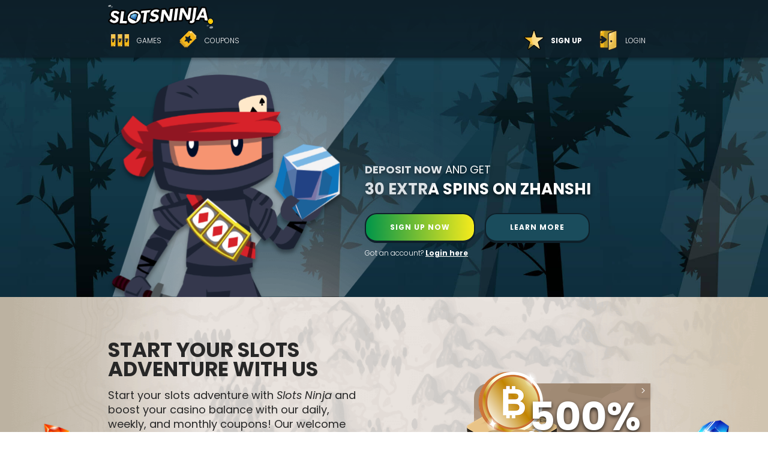

--- FILE ---
content_type: text/html
request_url: https://www.slotsninja.com/?landing=freespins&token=HrHqcr2iJW8FOhLi83cAJWNd7ZgqdRLk&rtg_aff=80&redirect=
body_size: 90989
content:
<!DOCTYPE html><html lang="en"><head><meta charSet="utf-8"/><meta http-equiv="x-ua-compatible" content="ie=edge"/><meta name="viewport" content="width=device-width, initial-scale=1.0, viewport-fit=cover, shrink-to-fit=no"/><script id="g-recaptcha-script" src="https://www.google.com/recaptcha/enterprise.js?render=6LdjpTsmAAAAAN23yrfD_jSay-AOrzU_Fb-gJdCR" defer=""></script><script>const APP_ID = "tw01mse4";
              window.intercomSettings = {
              api_base: "https://api-iam.intercom.io",
              app_id: APP_ID,
              z_index:  8000,
            };</script><script>(function(){var w=window;var ic=w.Intercom;if(typeof ic==="function"){ic('update',w.intercomSettings);}else{var d=document;var i=function(){i.c(arguments);};i.q=[];i.c=function(args){i.q.push(args);};w.Intercom=i;var l=function(){var s=d.createElement('script');s.type='text/javascript';s.async=true;s.src='https://widget.intercom.io/widget/tw01mse4';var x=d.getElementsByTagName('script')[0];x.parentNode.insertBefore(s, x);};if(document.readyState==='complete'){l();}else if(w.attachEvent){w.attachEvent('onload',l);}else{w.addEventListener('load',l,false);}}})();</script><script src="/browser.js" type="text/javascript"></script><script>(function(w,d,s,l,i){w[l]=w[l]||[];w[l].push({'gtm.start':
            new Date().getTime(),event:'gtm.js'});var f=d.getElementsByTagName(s)[0],
            j=d.createElement(s),dl=l!='dataLayer'?'&l='+l:'';j.async=true;j.src=
            'https://www.googletagmanager.com/gtm.js?id='+i+dl;f.parentNode.insertBefore(j,f);
          })(window,document,'script','dataLayer','GTM-NH7HD6J');</script><script async="" src="https://www.googletagmanager.com/gtag/js?id=UA-97913552-8"></script><script>window.dataLayer = window.dataLayer || [];
            function gtag(){dataLayer.push(arguments);}
            gtag('js', new Date());
            gtag('config', 'UA-97913552-8');</script><link rel="icon" href="/favicon.png"/><link rel="preconnect" href="https://loc.slotsninja.com"/><link rel="preconnect" href="https://cdn.slotsninja.com"/><link rel="preconnect" href="https://cdn.entsoftgroup.com"/><link rel="preconnect" href="https://prod.entsoftgroup.com/api"/><link rel="preconnect" href="https://fonts.googleapis.com"/><link rel="preconnect" href="https://fonts.gstatic.com" crossorigin="anonymous"/><link rel="preload" as="style" href="https://fonts.googleapis.com/css2?family=Open+Sans:ital,wght@0,300..800;1,300..800&amp;family=Poppins:ital,wght@0,300;0,400;0,500;0,600;0,700;0,800;0,900;1,300;1,400;1,500;1,600;1,700;1,800;1,900&amp;display=swap"/><link rel="stylesheet" href="https://fonts.googleapis.com/css2?family=Open+Sans:ital,wght@0,300..800;1,300..800&amp;family=Poppins:ital,wght@0,300;0,400;0,500;0,600;0,700;0,800;0,900;1,300;1,400;1,500;1,600;1,700;1,800;1,900&amp;display=swap"/><link rel="preconnect" href="https://www.gstatic.com" crossorigin="anonymous"/><meta name="generator" content="Gatsby 5.13.3"/><meta id="seo_description" name="description" content="Start your slots adventure with Slots Ninja and boost your casino balance with our daily, weekly, and monthly coupons" data-gatsby-head="true"/><meta id="seo_image" name="image" content="/favicon.png" data-gatsby-head="true"/><meta id="seo_twitter:card" name="twitter:card" content="summary_large_image" data-gatsby-head="true"/><meta id="seo_twitter:title" name="twitter:title" content="350% Welcome Bonus | Slots Ninja" data-gatsby-head="true"/><meta id="seo_twitter:url" name="twitter:url" content="https://slotsninja.com" data-gatsby-head="true"/><meta id="seo_twitter:description" name="twitter:description" content="Start your slots adventure with Slots Ninja and boost your casino balance with our daily, weekly, and monthly coupons" data-gatsby-head="true"/><meta id="seo_twitter:image" name="twitter:image" content="/favicon.png" data-gatsby-head="true"/><meta id="seo_twitter:creator" name="twitter:creator" content="SlotsNinjaUS" data-gatsby-head="true"/><meta id="seo_og:title" name="og:title" content="350% Welcome Bonus | Slots Ninja" data-gatsby-head="true"/><meta id="seo_og:description" name="og:description" content="Start your slots adventure with Slots Ninja and boost your casino balance with our daily, weekly, and monthly coupons" data-gatsby-head="true"/><meta id="seo_og:image" name="og:image" content="/favicon.png" data-gatsby-head="true"/><meta id="seo_og:type" name="og:type" content="website" data-gatsby-head="true"/><style data-href="/styles.a8c77bbefd10790ddbc1.css" data-identity="gatsby-global-css">a,abbr,acronym,address,applet,article,aside,audio,b,big,blockquote,body,canvas,caption,center,cite,code,dd,del,details,dfn,div,dl,dt,em,embed,fieldset,figcaption,figure,footer,form,h1,h2,h3,h4,h5,h6,header,hgroup,html,i,iframe,img,ins,kbd,label,legend,li,mark,menu,nav,object,ol,output,p,pre,q,ruby,s,samp,section,small,span,strike,strong,sub,summary,sup,table,tbody,td,tfoot,th,thead,time,tr,tt,u,ul,var,video{border:0;font-size:100%;font:inherit;margin:0;padding:0;vertical-align:baseline}article,aside,details,figcaption,figure,footer,header,hgroup,menu,nav,section{display:block}ol,ul{list-style:none}blockquote,q{quotes:none}blockquote:after,blockquote:before,q:after,q:before{content:"";content:none}table{border-collapse:collapse;border-spacing:0}.grecaptcha-badge{visibility:hidden}body,html{background:#fff;color:#fff;font-display:swap;font-size:16px;font-weight:lighter;margin:0;text-rendering:optimizeSpeed}body .gameshow,body .modalshow,html .gameshow,html .modalshow{overflow:hidden}img{-webkit-user-drag:none;-khtml-user-drag:none;-moz-user-drag:none;-o-user-drag:none;user-zoom:none}.App .container{background-position:50%;background-repeat:no-repeat;background-size:cover;margin:auto;position:relative;width:100%}.App h1{font-size:3em}.App h2{font-size:2em}.App h3{font-size:1.5em}.App p{font-size:1em}.App b{font-weight:700}.App i{font-style:italic}.App ul{list-style-type:disc}.App .mobile-only{display:none}@media(max-width:919px){.App h1{font-size:2em}.App h2{font-size:1.5em}.App h3{font-size:1.25em}.App .mobile-hidden{display:none!important}.App .mobile-only{display:block}}.App .lighter h1,.App .lighter h2,.App .lighter h3{font-weight:lighter}.App .clickable{cursor:pointer}.App .nav-padding{padding-top:48px}.App .no-padding{padding:0!important}.App .no-margin{margin:0!important}.App .center-text{text-align:center}.App .full-width{width:100%}.App a{color:inherit;text-decoration:none}.App .text-highlight{color:#fff}.App .spinnerContainer{animation:rotating .5s linear infinite;background:url([data-uri]) no-repeat 50%;height:80px;margin:auto;width:80px}.App .spinnerContainer.button--promotion{display:block;height:30px!important;margin:4px auto;width:30px!important}.App .suspenseSpacer{background:#fff;min-height:100vh}.App .suspenseSpacer .spinnerContainer{left:calc(50% - 40px);margin-top:25vh;position:absolute}body,html{font-family:Poppins,Arial,sans-serif;min-height:100vh}.ModalContainer .modalBackground{background-color:#212121!important}.ModalContainer.onboarding .modalContent{background-image:url(/static/onboarding_background-1ceb9a5e83fc4dd42197ae0bb72722cf.png);background-position:50%;background-repeat:no-repeat;background-size:cover}.App .NavigationBar .NavigationBarDesktop.NavBarLobby{background-image:linear-gradient(180deg,rgba(14,32,42,.01),rgba(14,32,42,.01)),url(/static/lobby_header_trees_background-0631bb4a81bc4181c53fc22629036176.jpg);background-position:50%,0;background-repeat:no-repeat,no-repeat;background-size:cover,cover}.InfoPage .LobbyMenu,.LobbyContainer .LobbyMenu{background:linear-gradient(0deg,hsla(0,0%,100%,.16),hsla(0,0%,100%,.16)),url(/static/lobby_header_trees_background-0631bb4a81bc4181c53fc22629036176.jpg);background-position:50%,0 100%;background-repeat:no-repeat,no-repeat;background-size:cover,cover}@media(min-width:768px){.InfoPage .LobbyMenu,.LobbyContainer .LobbyMenu{background-position:50%,0 calc(50% - 48px)}}.LobbyMenu .lobbyOptions .option.selected p{color:#132d3b;font-weight:700}@media(max-width:919px){.LobbyMenu .lobbyOptions .option p{margin-top:-6px}}.LobbyMenu .lobbyOptions .option img{height:24px!important;width:24px!important}@media(min-width:920px){.LobbyMenu .lobbyOptions .option img{height:32px!important;padding-top:10px!important;width:32px!important}}.LobbyMenu .lobbyOptions .option.cashier img{background-image:url([data-uri]);background-position:center 10px;background-repeat:no-repeat;background-size:24px}@media(max-width:919px){.LobbyMenu .lobbyOptions .option.cashier img{background-position:center 6px;background-size:20px}}.LobbyMenu .lobbyOptions .option.logout img{height:20px!important;padding-top:15px!important;width:20px!important}.CashierForm.icon input[type=submit]{padding-left:48px!important}@media(max-width:919px){.CashierForm.icon input[type=submit]{padding-left:8px!important;padding-top:17.6px!important}}.CashierForm.icon:after{background-image:url([data-uri])!important;background-repeat:no-repeat;height:20px!important;left:18px!important;width:20px!important}.Info{--info-backbutton--foreground:#1a4c5c;--info-backbutton--decoration:#1a4c5c}.Info .infoOptions .optionSelected .option{border-right:3px solid #132d3b!important}.AccountContainer,.GamesListContainer,.PromotionsContainer{background-color:linear-gradient(270deg,#d0c3ae,hsla(37,21%,72%,0) 25%,hsla(37,19%,70%,0) 75%,#bab09f);background-image:url(/static/home_promos_background-8bf6f4a7c82edc487fda7bf848bb8d43.png);background-position:50%;background-repeat:no-repeat;background-size:cover;min-height:calc(100vh - 96px)}@media(min-width:920px){.AccountContainer,.GamesListContainer,.PromotionsContainer{padding-left:4px}}.PromotionsContainer .activeMessage{color:#212121}.Game{background-color:linear-gradient(270deg,#d0c3ae,hsla(37,21%,72%,0) 25%,hsla(37,19%,70%,0) 75%,#bab09f)!important;background-image:url(/static/home_promos_background-8bf6f4a7c82edc487fda7bf848bb8d43.png)!important;background-position:50%!important;background-repeat:no-repeat!important;background-size:cover!important}.Game .recommended h3,.GamesListContainer .gamesListTitle{color:#212121}.GamesListContainer .favoritesHint .noGamesTitle{color:#212121!important}.PromotionSelectedCard{padding-top:8px!important;top:32px}.PromotionSelectedCard .clippingView{height:calc(100% - 16px)!important;top:8px!important}.SideMenu .brandIconContainer{bottom:0;content:url(/static/lobby_side_menu_background-7ecf5c250314cffcbcc576a963428534.jpg);position:absolute;width:100%}.GamesSort .sortOption.open,.GamesSort .subSortOption{color:#132d3b}.GamesSort .subSortOption:hover{background-color:#fff}.GamesSort .sortOption.liveDealer:after{background-image:url(/static/live_dealer_icn-02ac97c71feffc1f5cbed8ee9da3e6a2.png)!important}.CouponHelp,.GamesSort .searchContainer,.GamesSort .sortOption{z-index:1}.CouponInput .inputCotainer input,.GamesSort .searchContainer input{color:#212121!important}.CouponInput .inputCotainer input::placeholder,.GamesSort .searchContainer input::placeholder{color:#212121!important}.GamesSelector .gamesSearch.searchOpen input{color:#212121!important}.GamesSelector .gamesSearch.searchOpen input::placeholder{color:#212121!important}.CouponInput .inputCotainer input{color:#212121!important}.CouponInput .inputCotainer input::placeholder{color:#212121!important}.AccountContainer .detailsContainer,.AccountContainer .liveChatContainer,.AccountContainer .pwdReset{background:#132d3b!important;border-radius:8px!important}.spinnerContainer{animation:none!important;background:url(/static/loading_spinner-948a31e85ec9425dcd87c0861df13c43.gif)!important;background-position:50%;background-size:contain!important;clip-path:circle(50% at 50% 50%);-webkit-clip-path:circle(50% at 50% 50%);height:80px;width:80px}@keyframes rotating{to{transform:rotate(1turn)}}.DialogueContainer .dialogueBackground{background:rgba(14,32,42,.66)!important}.Game .container .game__header{--header-height:48px}@media(min-width:920px){.Game .container .game__header{--header-height:40px;--back-button-bg:linear-gradient(90deg,#009549,#f6eb1c);--back-button-fg:$color-font-primary;--game-name-bg:#1a4c5c;--game-name-fg:$color-font-primary}}body>.tooltip{--tooltip-background:#d9d9d9;--tooltip-foreground:#132d3b}.App{--mobile-navbar--background:linear-gradient(180deg,#0e202a 0%,rgba(14,32,42,.9)),linear-gradient(0deg,rgba(14,32,42,.9) 100%,#0e202a 0);--account-container-background-color:linear-gradient(270deg,#d0c3ae,#c6baa700 25%,#c0b5a300 75%,#bab09f);--account-container-background-image:url(/static/home_promos_background-8bf6f4a7c82edc487fda7bf848bb8d43.png);--account-container-background-size:cover;--account-container-background-repeat:no-repeat;--editor-modal-background:#0e202a url(/static/onboarding_background-1ceb9a5e83fc4dd42197ae0bb72722cf.png) no-repeat;--editor-modal-background-size:cover;--account-card-background:#132d3b;--support-card-background:#132d3b;--password-card-background:#132d3b;--personal-info-card-background:#132d3b;--quickplay-card-background:#132d3b;--address-card-background:#132d3b;--email-preferences-card-background:#132d3b;--infopage-navigation-background:#132d3b;--infopage-navigation-foreground:#fff;--infopage-navigation-active-indicator:#fff;--infopage-card-background:#202133;--infopage-card-foreground:#fff;--infopage-backbutton-foreground:#202133;--infopage-backbutton-decoration-color:#fff;--infopage-accordion-background:#071014;--infopage-accordion-foreground:#fff;--infopage-accordion-handle-background:#132d3b;--infopage-accordion-handle-foreground:#fff;--footer-background-color:#153d4b}@media(min-width:920px){.InfoPage .LobbyMenu .lobbyOptions .onboardingOption{display:none}}.Button,.base-button{background:linear-gradient(90deg,#009549,#f6eb1c);border:none;border-radius:4px;box-shadow:0 3px 6px rgba(0,0,0,.35);color:#fff;cursor:pointer;font-size:1rem;font-weight:700;letter-spacing:1px;line-height:40px;margin:auto;text-align:center;transition:all .3s linear}.Button:hover,.base-button:hover{filter:brightness(120%)}.Button.highlight,.base-button.highlight{background-color:#e0d8c6;color:#fff}.Button.highlight:hover,.base-button.highlight:hover{background-color:#fff}.Button.secondary,.base-button.secondary{background:#1a4c5c}.Button.secondary:hover,.base-button.secondary:hover{background:#256d84}.Button.disabled,.base-button.disabled{background:rgba(26,76,92,.75);color:hsla(0,0%,100%,.75);cursor:auto;pointer-events:none}.Button.base-button--full-width,.base-button.base-button--full-width{width:100%}.Button.base-button--small,.base-button.base-button--small{font-size:.75rem;padding:.5rem 1rem}.Button.base-button--icon-only,.base-button.base-button--icon-only{background:transparent;box-shadow:none;color:#fff;font-size:1rem;line-height:1;padding:.5rem}.Button.button--promotion,.base-button.button--promotion{margin-top:8px;width:100%}:root{--mobile-navbar__toggle-menu-button__spoke-background:#fff}.toggle-menu-button{display:flex;height:24px;width:24px;z-index:8500}.toggle-menu-button.base-button.base-button--icon-only{padding:0}.toggle-menu-button__icon{display:block;height:16px;margin:auto;position:relative;transform:rotate(0deg);transition:.5s ease-in-out;width:16px}.toggle-menu-button__icon__spoke{background:var(--mobile-navbar__toggle-menu-button__spoke-background,#fff);border-radius:4px;display:block;height:1.6px;left:0;opacity:1;position:absolute;transform:rotate(0deg);transition:.25s ease-in-out;width:100%}.toggle-menu-button__icon__spoke:first-child{top:0}.toggle-menu-button__icon__spoke:nth-child(2),.toggle-menu-button__icon__spoke:nth-child(3){top:4px}.toggle-menu-button__icon__spoke:nth-child(4){top:8px}.toggle-menu-button--open .toggle-menu-button__icon .toggle-menu-button__icon__spoke:first-child{left:50%;top:4px;width:0}.toggle-menu-button--open .toggle-menu-button__icon .toggle-menu-button__icon__spoke:nth-child(2){transform:rotate(45deg)}.toggle-menu-button--open .toggle-menu-button__icon .toggle-menu-button__icon__spoke:nth-child(3){transform:rotate(-45deg)}.toggle-menu-button--open .toggle-menu-button__icon .toggle-menu-button__icon__spoke:nth-child(4){left:50%;top:4px;width:0}.DialogueContainer{display:flex;flex-direction:column;height:100%;justify-content:center;left:0;position:fixed;top:0;width:100%;z-index:9000}.DialogueContainer.dark .dialogueBackground{background:hsla(0,0%,85%,.75)}.DialogueContainer.dark .dialogueContentContainer{background:#0e202a}.DialogueContainer.dark .dialogueContentContainer .body,.DialogueContainer.dark .dialogueContentContainer .cancelOption,.DialogueContainer.dark .dialogueContentContainer .message,.DialogueContainer.dark .dialogueContentContainer .title{color:#fff}.DialogueContainer .dialogueBackground{background:#0e202a;height:100%;left:0;position:absolute;top:0;width:100%}.DialogueContainer .dialogueContentContainer{background:#d9d9d9;border-radius:16px;flex-shrink:0;margin:0 16px 96px;padding:16px;z-index:1}@media(min-width:920px){.DialogueContainer .dialogueContentContainer{margin:auto;width:460px}}.DialogueContainer .dialogueContentContainer .title{color:#0e202a;font-weight:700;margin-bottom:8px;text-align:center}.DialogueContainer .dialogueContentContainer .body{color:#0e202a;font-size:.75em;text-align:center}.DialogueContainer .dialogueContentContainer .message{color:#0e202a;font-size:.75em;font-weight:700;margin:8px 0;text-align:center}.DialogueContainer .dialogueContentContainer .message .value{color:#f7c13a;font-size:3em;font-weight:700;line-height:1em;text-shadow:hsla(0,0%,85%,.75)}.DialogueContainer .dialogueContentContainer .image{margin:8px auto;max-height:96px;object-fit:contain;width:100%}.DialogueContainer .dialogueContentContainer .Button{border:2px solid #0e202a;border-radius:16px;margin:16px 0 12px}.DialogueContainer .dialogueContentContainer .cancelOption{color:#0e202a;cursor:pointer;font-size:.66em;font-weight:700;text-align:center}.mobile-navigation-module--srOnly--108cf{clip:rect(0,0,0,0);border-width:0;height:1px;margin:-1px;overflow:hidden;padding:0;position:absolute;white-space:nowrap;width:1px}:root{--mobile-navbar--height:48px;--mobile-navbar--background:linear-gradient(180deg,#0e202a 0%,rgba(14,32,42,.9));--mobile-navbar--foreground:#fff;--mobile-navbar--box-shadow:rgba(0,0,0,.33) 1px 0 14px 1px;--mobile-menu-background:#0e202a;--mobile-menu-foreground:#fff}.mobile-navigation-module--navbar--62e31{background:var(--mobile-navbar--background,#000);box-shadow:var(--mobile-navbar--box-shadow);color:var(--mobile-navbar--foreground,#fff);display:grid;grid-template-columns:[logo] auto [spacer] 1fr [menu] auto;grid-template-rows:var(--mobile-navbar--height,48px);height:var(--mobile-navbar--height,48px);position:fixed;width:100%;z-index:8500}.mobile-navigation-module--navbar--62e31 .mobile-navigation-module--logo--1bc97{display:block;grid-column:logo;margin:auto 16px;width:120px}.mobile-navigation-module--navbar--62e31 .mobile-navigation-module--logo--1bc97 .mobile-navigation-module--logoImage--09a38{height:100%;width:100%}.mobile-navigation-module--navbar--62e31 .mobile-navigation-module--toggleButton--f5b31{grid-column:menu;margin:auto 16px}.mobile-navigation-module--menu--25d60{background:var(--mobile-menu-background);box-sizing:border-box;display:flex;flex-direction:column;height:calc(100% - var(--mobile-navbar--height, 48px));left:100%;margin:0;max-height:calc(100% - var(--mobile-navbar--height, 48px));min-height:calc(100dvh - var(--mobile-navbar--height, 48px));position:fixed;top:48px;transform-origin:top;transition:.3s ease-in;width:100%;z-index:1}.mobile-navigation-module--menu--25d60.mobile-navigation-module--open--fcda4{transform:translateX(-100%);transition:.5s ease-out}.mobile-navigation-module--menu--25d60 .mobile-navigation-module--innerContainer--fdba0{height:calc(100% - var(--mobile-navbar--height, 48px));position:relative}.mobile-navigation-module--subMenu--bdd4f{background:var(--mobile-menu-background,#09364c);box-shadow:0 2px 4px 0 rgba(0,0,0,.1);box-sizing:border-box;height:calc(100svh - var(--mobile-navbar--height));left:0;overflow:hidden scroll;padding:1rem;position:absolute;top:0;transform:translateX(100%);transition:all .5s ease-out;transition-delay:.3s;visibility:hidden;width:100%;z-index:1}.mobile-navigation-module--submenuVisible--60a8b{transform:translateX(0);transition-delay:0ms;visibility:visible}.mobile-navigation-module--submenuHidden--f4486{transform:translateX(100%);visibility:hidden}.nav-item-module--srOnly--077c1{clip:rect(0,0,0,0);border-width:0;height:1px;margin:-1px;overflow:hidden;padding:0;position:absolute;white-space:nowrap;width:1px}:root{--mobile-menu-navitem-minHeight:2.5rem;--mobile-menu-navitem-maxHeight:3.5rem;--mobile-menu-navitem-borderRadius:0.5rem;--mobile-menu-navitem-background:#202133;--mobile-menu-navitem-foreground:#fff;--mobile-menu-navitem-active-background:#23325d;--mobile-menu-navitem-active-foreground:#fff;--mobile-menu-navitem-chevron:url([data-uri]) center/contain no-repeat}a.nav-item-module--navItem--3aca2,button.nav-item-module--navItem--3aca2,span.nav-item-module--navItem--3aca2{--background:var(--mobile-menu-navitem-background);--foreground:var(--mobile-menu-navitem-foreground);--border-radius:var(--mobile-menu-navitem-borderRadius);--min-height:var(--mobile-menu-navitem-minHeight);--max-height:var(--mobile-menu-navitem-maxHeight);align-content:center;align-items:center;background:var(--background);border:0;border-radius:var(--border-radius);box-sizing:border-box;color:var(--foreground);display:flex;flex-shrink:0;max-height:var(--max-height);min-height:var(--min-height);padding:0;width:100%}a.nav-item-module--navItem--3aca2 .nav-item-module--content--0be74,button.nav-item-module--navItem--3aca2 .nav-item-module--content--0be74,span.nav-item-module--navItem--3aca2 .nav-item-module--content--0be74{font-size:1rem;font-weight:700;margin:.5rem 1rem;text-transform:uppercase}a.nav-item-module--navItem--3aca2 .nav-item-module--action--5c8d5,button.nav-item-module--navItem--3aca2 .nav-item-module--action--5c8d5,span.nav-item-module--navItem--3aca2 .nav-item-module--action--5c8d5{margin-left:auto}a.nav-item-module--navItem--3aca2:has(.nav-item-module--action--5c8d5),button.nav-item-module--navItem--3aca2:has(.nav-item-module--action--5c8d5),span.nav-item-module--navItem--3aca2:has(.nav-item-module--action--5c8d5){background:transparent}a.nav-item-module--navItem--3aca2:has(.nav-item-module--action--5c8d5) .nav-item-module--content--0be74,button.nav-item-module--navItem--3aca2:has(.nav-item-module--action--5c8d5) .nav-item-module--content--0be74,span.nav-item-module--navItem--3aca2:has(.nav-item-module--action--5c8d5) .nav-item-module--content--0be74{font-weight:400}a.nav-item-module--navItem--3aca2.nav-item-module--hasChevron--fdbc1,button.nav-item-module--navItem--3aca2.nav-item-module--hasChevron--fdbc1,span.nav-item-module--navItem--3aca2.nav-item-module--hasChevron--fdbc1{position:relative}a.nav-item-module--navItem--3aca2.nav-item-module--hasChevron--fdbc1 .nav-item-module--chevronContainer--7c526,button.nav-item-module--navItem--3aca2.nav-item-module--hasChevron--fdbc1 .nav-item-module--chevronContainer--7c526,span.nav-item-module--navItem--3aca2.nav-item-module--hasChevron--fdbc1 .nav-item-module--chevronContainer--7c526{position:absolute;right:.75rem;top:50%;transform:translateY(-50%)}a.nav-item-module--navItem--3aca2.nav-item-module--hasChevron--fdbc1 .nav-item-module--chevronContainer--7c526 .nav-item-module--chevron--50f3a,button.nav-item-module--navItem--3aca2.nav-item-module--hasChevron--fdbc1 .nav-item-module--chevronContainer--7c526 .nav-item-module--chevron--50f3a,span.nav-item-module--navItem--3aca2.nav-item-module--hasChevron--fdbc1 .nav-item-module--chevronContainer--7c526 .nav-item-module--chevron--50f3a{height:1rem;width:1rem}a.nav-item-module--navItem--3aca2.nav-item-module--active--a6690,button.nav-item-module--navItem--3aca2.nav-item-module--active--a6690,span.nav-item-module--navItem--3aca2.nav-item-module--active--a6690{--background:var(--mobile-menu-navitem-active-background);--foreground:var(--mobile-menu-navitem-active-foreground)}.tooltip-module--srOnly--55fb3{clip:rect(0,0,0,0);border-width:0;height:1px;margin:-1px;overflow:hidden;padding:0;position:absolute;white-space:nowrap;width:1px}:root{--tooltip-background:#f9f9f9;--tooltip-foreground:#0e202a;--tooltip-top:0;--tooltip-left:0}.tooltip-module--tooltip--91bbc{transition-behavior:allow-discrete;align-items:center;background-color:var(--tooltip-background,#f9f9f9);border-radius:16px;box-shadow:0 3px 6px rgba(0,0,0,.35);box-sizing:border-box;color:var(--tooltip-foreground,#0e202a);display:flex;filter:blur(4px);font-size:12px;font-weight:400;justify-content:center;line-height:1.5;max-width:350px;opacity:0;padding:16px;pointer-events:none;text-align:center;transform:scale(.8);transform-origin:top center;transition:transform .35s ease,opacity .35s ease;width:auto;will-change:transform,opacity,top,left}.tooltip-module--tooltip--91bbc.tooltip-module--visible--78b32{filter:blur(0);left:var(--tooltip-left,unset);opacity:1;top:var(--tooltip-top,0);transform:scale(1);z-index:99999}.tooltip-module--tooltip--91bbc.tooltip-module--fixed--a76b1{position:fixed}.tooltip-module--tooltip--91bbc.tooltip-module--absolute--4db7e{position:absolute}.tooltip-anchor-module--tooltipAnchor--9b971{display:inline-block;position:relative}.tooltip-anchor-module--chevron--f417e{background-color:var(--tooltip-background,#f9f9f9);bottom:0;-webkit-clip-path:polygon(50% 0,0 100%,100% 100%);clip-path:polygon(50% 0,0 100%,100% 100%);height:8px;left:50%;position:absolute;transform:translateX(-50%);width:8px}.CashierForm{display:inline-block;margin-left:4px;margin-top:8px;vertical-align:top;width:calc(50% - 8px);z-index:0}.CashierForm.full{width:100%}.CashierForm.icon{cursor:pointer;height:48px;margin:0;padding:0;position:relative;text-align:center;width:56px}.CashierForm.icon:after{background:url([data-uri]) no-repeat 50%;background-size:contain;content:" ";height:16px;left:20px;pointer-events:none;position:absolute;top:8px;width:16px}.CashierForm.icon input[type=submit]{background:none;border-radius:0;box-shadow:none;color:#fff;font-family:Open Sans,sans-serif;font-size:.5em;font-weight:400;height:48px;padding:14px 4px 0}@media(min-width:920px){.CashierForm.icon{width:auto}.CashierForm.icon:after{left:12px;padding-top:16px}.CashierForm.icon input[type=submit]{display:inline-block;font-size:.75em;overflow:hidden;padding:4px 12px 0 36px;vertical-align:top;width:auto}}.DepositButton,input[type=submit]{background:linear-gradient(90deg,#009549,#f6eb1c);border:none;border-radius:4px;box-shadow:0 3px 6px rgba(0,0,0,.35);color:#fff;cursor:pointer;font-size:1rem;font-weight:700;letter-spacing:1px;line-height:40px;margin:auto;text-align:center;width:100%!important}.DepositButton:hover,input[type=submit]:hover{filter:brightness(120%)}.Toggle{background:#c1c4c7;border:2px solid #0e202a;border-radius:40px;box-sizing:content-box;color:#fff;cursor:pointer;display:table;height:40px;position:relative;width:72px}.Toggle.enabled{background:#009549}.Toggle .toggleTitle{display:table-cell;font-size:.5em;font-weight:700;line-height:1.5em;text-align:center;vertical-align:middle;width:50%}.Toggle .toggleBlob{background-color:#fff;border-radius:40px;height:40px;left:0;position:absolute;top:0;transition:background-color .5s,margin-left .33s;width:40px}.Toggle .toggleBlob.enabled{background-color:#fff;margin-left:calc(50% - 4px)}button.Toggle{display:flex;padding:0}button.Toggle .toggleTitle{margin:auto 0}.main-menu-module--srOnly--9ce61{clip:rect(0,0,0,0);border-width:0;height:1px;margin:-1px;overflow:hidden;padding:0;position:absolute;white-space:nowrap;width:1px}:root{--mobile-menu-login-navitem-background:#6f1b05;--mobile-menu-login-navitem-foreground:#fff;--mobile-menu-logout-navitem-background:#bc2d0a;--mobile-menu-logout-navitem-foreground:#fff;--mobile-menu-signup-navitem-background:#bc2d0a;--mobile-menu-signup-navitem-foreground:#fff;--mobile-menu-manage-navitem-background:#bc2d0a;--mobile-menu-manage-navitem-foreground:#fff;--mobile-menu-toggle-navitem-background:transparent;--mobile-menu-toggle-navitem-foreground:#fff}.main-menu-module--mainMenu--1ca94{display:flex;flex-direction:column;height:100%;padding:1rem}.main-menu-module--topSection--62060{margin-bottom:auto}.main-menu-module--bottomSection--ce452{margin-top:auto}.main-menu-module--bottomSection--ce452,.main-menu-module--topSection--62060{display:flex;flex-direction:column;gap:.5rem}form.main-menu-module--cashierButton--234fc{--background:var(--mobile-menu-navitem-background);--foreground:var(--mobile-menu-navitem-foreground);--border-radius:var(--mobile-menu-navitem-borderRadius);box-sizing:border-box;display:block;margin:0;position:relative;width:100%}form.main-menu-module--cashierButton--234fc input[type=submit]{background:var(--background);border-radius:var(--border-radius);box-shadow:none;height:var(--mobile-menu-navitem-minHeight);margin:0;padding:0 1rem;text-align:left;text-transform:uppercase;width:100%}form.main-menu-module--cashierButton--234fc:after{background:var(--mobile-menu-navitem-chevron);content:"";height:1rem;pointer-events:none;position:absolute;right:.75rem;top:50%;transform:translateY(-50%);width:1rem}.main-menu-module--toggleNavItem--bbaf3{--mobile-menu-navitem-background:var(--mobile-menu-toggle-navitem-background);--mobile-menu-navitem-foreground:var(--mobile-menu-toggle-navitem-foreground)}.main-menu-module--toggleNavItem--bbaf3 svg{color:var(--mobile-menu-navitem-foreground)}.main-menu-module--signUpNavItem--cfee4{--mobile-menu-navitem-background:var(--mobile-menu-signup-navitem-background);--mobile-menu-navitem-foreground:var(--mobile-menu-signup-navitem-foreground);--mobile-menu-navitem-minHeight:3.5rem;--mobile-menu-navitem-maxHeight:4.5rem}.main-menu-module--loginNavItem--02b51{--mobile-menu-navitem-background:var(--mobile-menu-login-navitem-background);--mobile-menu-navitem-foreground:var(--mobile-menu-login-navitem-foreground);--mobile-menu-navitem-minHeight:3.5rem;--mobile-menu-navitem-maxHeight:4.5rem}.main-menu-module--logOutNavItem--0a33d{--mobile-menu-navitem-background:var(--mobile-menu-logout-navitem-background);--mobile-menu-navitem-foreground:var(--mobile-menu-logout-navitem-foreground)}.main-menu-module--manageUserNavItem--9fea7{--mobile-menu-navitem-background:var(--mobile-menu-manage-navitem-background);--mobile-menu-navitem-foreground:var(--mobile-menu-manage-navitem-foreground)}.main-menu-module--manageUserNavItem--9fea7 .main-menu-module--content--49dd4{display:block;font-weight:400}.main-menu-module--manageUserNavItem--9fea7 .main-menu-module--content--49dd4 .main-menu-module--username--97592{font-weight:700}.main-menu-module--manageUserNavItem--9fea7 .main-menu-module--subtext--ae149{display:block;font-size:small;font-weight:400}.main-menu-module--manageUserNavItem--9fea7 .main-menu-module--content--49dd4,.main-menu-module--manageUserNavItem--9fea7 .main-menu-module--subtext--ae149{text-transform:none}.quickplay-module--srOnly--46330{clip:rect(0,0,0,0);border-width:0;height:1px;margin:-1px;overflow:hidden;padding:0;position:absolute;white-space:nowrap;width:1px}.quickplay-module--quickplayTooltip--4161d{line-height:16.34px}@media screen and (min-width:430px){.quickplay-module--quickplayTooltip--4161d{margin:0}}.quickplay-module--quickplayTooltip__title--37ac7{font-size:1rem;font-weight:700;line-height:21.79px;margin-bottom:1rem;text-align:center}.quickplay-module--quickplayTooltip__body--5bb92{font-size:.75rem}.quickplay-module--quickplayTooltip__body__link--0c428{display:block;font-size:.57rem;margin-top:1rem;text-align:center}.jackpot-module--srOnly--7dcb9{clip:rect(0,0,0,0);border-width:0;height:1px;margin:-1px;overflow:hidden;padding:0;position:absolute;white-space:nowrap;width:1px}.jackpot-module--jackpot-tooltip--d5fb6{font-size:1rem;line-height:1rem;white-space:nowrap}@media screen and (min-width:430px){.jackpot-module--jackpot-tooltip--d5fb6{margin:0}}.jackpot-module--jackpot-tooltip__title--ab6e4{font-size:1rem;font-weight:700;line-height:21.79px;margin-bottom:1rem;text-align:center}.jackpot-module--jackpot-tooltip__body--78433{font-size:.75rem;white-space:normal}:root{--mobile-menu-backbutton-foreground:#2a1430;--mobile-menu-backbutton-background:transparent}.back-button-module--backButton--6ef3a{--foreground:var(--mobile-menu-backbutton-foreground);--background:var(--mobile-menu-backbutton-background);align-items:center;background:var(--background);border:none;color:var(--foreground);display:inline-flex;font-size:.75rem;font-weight:400;justify-content:center;margin:0;outline:none;padding:0 0 0 .75rem;padding-inline:0;position:relative;text-align:left}.back-button-module--backButton--6ef3a .back-button-module--chevron--db108{display:inline-block;height:1rem;left:0;width:1rem}.legal-menu-module--srOnly--e7c98{clip:rect(0,0,0,0);border-width:0;height:1px;margin:-1px;overflow:hidden;padding:0;position:absolute;white-space:nowrap;width:1px}:root{--mobile-menu-legalmenu-foreground:#2a1430}h2.legal-menu-module--sectionHeader--cc4cf{font-size:16px;font-weight:700;margin:24px 0 8px}.legal-menu-module--nav--fe145{color:var(--mobile-menu-legalmenu-foreground);display:flex;flex-direction:column;gap:.5rem}.NavigationBar{z-index:8500}.NavigationBar .NavigationBarDesktop{background:linear-gradient(180deg,#0e202a 0,rgba(14,32,42,.9));box-shadow:0 3px 6px rgba(0,0,0,.35);height:96px;left:0;position:fixed;width:100%;z-index:8500}.NavigationBar .NavigationBarDesktop.hidden{display:none}.NavigationBar .NavigationBarDesktop.NavBarLobby{background:none;height:48px}.NavigationBar .NavigationBarDesktop.NavBarLobby .container{max-width:100%;padding:0 12px}.NavigationBar .NavigationBarDesktop.NavBarLobby .logo{height:24px;margin:14px 0 0 16px}.NavigationBar .NavigationBarDesktop.NavBarLobby .navItems{margin-top:0;position:absolute;right:24px;top:4px}@media(max-width:919px){.NavigationBar .NavigationBarDesktop{display:none}}.NavigationBar .NavigationBarDesktop .container{max-width:920px;padding:0}.NavigationBar .NavigationBarDesktop .logo{background-image:url(/static/logo-ed12175ca128c0c05331b0d14edd8e3e.svg);background-position:0;background-repeat:no-repeat;background-size:contain;cursor:pointer;display:inline-block;height:40px;margin:8px 0 0;width:50%}.NavigationBar .NavigationBarDesktop .navItems{margin-top:-8px}.NavigationBar .NavigationBarDesktop .navItems .navItem{cursor:pointer;display:inline-block;margin:0 24px 0 0}.NavigationBar .NavigationBarDesktop .navItems .navItem.onboaringItem{float:right}.NavigationBar .NavigationBarDesktop .navItems .navItem .icon{height:40px;width:40px}.NavigationBar .NavigationBarDesktop .navItems .navItem .title{color:#fff;display:inline-block;font:normal normal lighter 12px Poppins;height:40px;margin-left:8px;margin-top:-8px;text-align:center;vertical-align:middle}.NavigationBar .mobile-navbar__logo{display:flex}@media(min-width:920px){.NavigationBar .mobile-navbar__logo,.NavigationBar .mobile-navigation{display:none}}:root .NavigationBar{--mobile-navbar__toggle-menu-button__spoke-background:#fff}:root .NavigationBar .mobile-navigation{--mobile-menu-background:url(/static/mobile_trees_background-95b1bcb36fd4ee773644603e4eaedcbc.jpg) center/cover no-repeat;--mobile-menu-legalmenu-foreground:#fff;--mobile-menu-backbutton-foreground:#fff;--mobile-menu-backbutton-background:transparent;--mobile-menu-login-navitem-background:#16414f;--mobile-menu-login-navitem-foreground:#fff;--mobile-menu-logout-navitem-background:transparent;--mobile-menu-logout-navitem-foreground:#fff;--mobile-menu-signup-navitem-background:linear-gradient(90deg,#009549,#f6eb1c);--mobile-menu-signup-navitem-foreground:#fff;--mobile-menu-manage-navitem-background:linear-gradient(90deg,#009549,#f6eb1c);--mobile-menu-manage-navitem-foreground:#fff;--mobile-menu-toggle-navitem-background:transparent;--mobile-menu-toggle-navitem-foreground:#fff;--mobile-menu-navitem-borderRadius:0.5rem;--mobile-menu-navitem-background:#16414f;--mobile-menu-navitem-foreground:#fff;--mobile-menu-navitem-active-background:#16414f;--mobile-menu-navitem-active-foreground:#fff}.footer-module--srOnly--c5195{clip:rect(0,0,0,0);border-width:0;height:1px;margin:-1px;overflow:hidden;padding:0;position:absolute;white-space:nowrap;width:1px}:root{--footer-background-color:transparent;--footer-container-background-color:var(--footer-background-color);--footer-container-width:920px;--footer-container-border-radius:0;--footer-foreground-color:#fff;--footer-font-size:0.75rem;--footer-image-size:2rem;--footer-icon-size:1.5rem}@media(min-width:1024px){:root{--footer-font-size:0.5rem}}.footer-module--footer--d70cb{background-color:var(--footer-background-color);box-sizing:border-box;font-size:var(--footer-font-size)}.footer-module--footer--d70cb *{box-sizing:border-box}.footer-module--footer--d70cb .footer-module--container--798cc{background-color:var(--footer-container-background-color);border-radius:var(--footer-container-border-radius);color:var(--footer-foreground-color);display:flex;flex-direction:column;gap:1rem;margin:0 auto;max-width:var(--footer-container-width);padding:1.5rem 1rem;text-align:center}.footer-module--footer--d70cb .footer-module--container--798cc .footer-module--paymentProviders--69e46,.footer-module--footer--d70cb .footer-module--container--798cc .footer-module--socialMedia--a0afd{align-items:center;display:flex;gap:1rem;justify-content:center}@media(min-width:1024px){.footer-module--footer--d70cb .footer-module--container--798cc .footer-module--paymentProviders--69e46,.footer-module--footer--d70cb .footer-module--container--798cc .footer-module--socialMedia--a0afd{justify-content:flex-start}}.footer-module--footer--d70cb .footer-module--container--798cc .footer-module--paymentProviders--69e46 .footer-module--image--00d5f,.footer-module--footer--d70cb .footer-module--container--798cc .footer-module--socialMedia--a0afd .footer-module--image--00d5f{height:var(--footer-image-size)}.footer-module--footer--d70cb .footer-module--container--798cc .footer-module--paymentProviders--69e46 .footer-module--icon--19a5c,.footer-module--footer--d70cb .footer-module--container--798cc .footer-module--socialMedia--a0afd .footer-module--icon--19a5c{height:var(--footer-icon-size);width:var(--footer-icon-size)}@media(min-width:1024px){.footer-module--footer--d70cb .footer-module--container--798cc .footer-module--paymentProviders--69e46 .footer-module--icon--19a5c:first-of-type,.footer-module--footer--d70cb .footer-module--container--798cc .footer-module--socialMedia--a0afd .footer-module--icon--19a5c:first-of-type{padding-left:0}.footer-module--footer--d70cb .footer-module--container--798cc .footer-module--paymentProviders--69e46 .footer-module--icon--19a5c:last-of-type,.footer-module--footer--d70cb .footer-module--container--798cc .footer-module--socialMedia--a0afd .footer-module--icon--19a5c:last-of-type{padding-right:0}}.footer-module--footer--d70cb .footer-module--container--798cc .footer-module--paymentProviders--69e46{grid-column:3;grid-row:2;order:3}.footer-module--footer--d70cb .footer-module--container--798cc .footer-module--socialMedia--a0afd{grid-column:1;grid-row:2;order:2}.footer-module--footer--d70cb .footer-module--container--798cc .footer-module--legalContent--65945{display:flex;flex-direction:column;font-size:.5rem;gap:.5rem;order:4}.footer-module--footer--d70cb .footer-module--container--798cc .footer-module--legalContent--65945 .footer-module--copyright--14895{text-transform:uppercase}.footer-module--footer--d70cb .footer-module--container--798cc .footer-module--affiliateLinks--90b41{align-content:center;align-items:center;display:flex;flex-wrap:wrap;gap:calc(var(--footer-image-size)/2);justify-content:center;order:10}.footer-module--footer--d70cb .footer-module--container--798cc .footer-module--affiliateLinks--90b41 .footer-module--image--00d5f{height:var(--footer-image-size)}@media(min-width:1024px){.footer-module--footer--d70cb .footer-module--container--798cc .footer-module--affiliateLinks--90b41{align-self:flex-start;justify-content:flex-start}}.footer-module--footer--d70cb .footer-module--container--798cc .footer-module--navLinks--c0483{display:flex;order:1}.footer-module--footer--d70cb .footer-module--container--798cc .footer-module--navLinks--c0483 .footer-module--list--b02e4{display:flex;flex-wrap:wrap;gap:.5rem;justify-content:center}@media(min-width:1024px){.footer-module--footer--d70cb .footer-module--container--798cc .footer-module--navLinks--c0483 .footer-module--list--b02e4{gap:0;justify-content:start}}.footer-module--footer--d70cb .footer-module--container--798cc .footer-module--navLinks--c0483 .footer-module--list--b02e4 .footer-module--listItem--57abf{display:flex}@media(min-width:1024px){.footer-module--footer--d70cb .footer-module--container--798cc .footer-module--navLinks--c0483 .footer-module--list--b02e4 .footer-module--listItem--57abf{--gap:0.5rem;flex-direction:column;gap:var(--gap);width:calc(50% - var(--gap))}}.footer-module--footer--d70cb .footer-module--container--798cc .footer-module--navLinks--c0483 .footer-module--list--b02e4 .footer-module--listItem--57abf .footer-module--link--a9265{align-content:center;font-weight:600;min-height:24px;min-width:24px;text-decoration:underline;text-underline-offset:.1rem}@media(min-width:1024px){.footer-module--footer--d70cb .footer-module--container--798cc{display:grid;grid-template-columns:repeat(3,33%);grid-template-rows:repeat(auto-fit,minmax(0,1fr));padding:2.25rem;text-align:left}.footer-module--footer--d70cb .footer-module--container--798cc .footer-module--affiliateLinks--90b41,.footer-module--footer--d70cb .footer-module--container--798cc .footer-module--legalContent--65945,.footer-module--footer--d70cb .footer-module--container--798cc .footer-module--navLinks--c0483,.footer-module--footer--d70cb .footer-module--container--798cc .footer-module--paymentProviders--69e46,.footer-module--footer--d70cb .footer-module--container--798cc .footer-module--socialMedia--a0afd{order:unset}}.footer-module--footer--d70cb .footer-module--link--a9265{align-content:center;font-weight:600;min-height:24px;min-width:24px;text-decoration:underline;text-underline-offset:.1rem}.ModalContainer{height:100%;left:0;position:fixed;top:100vh;transition:opacity .3s ease-out;width:100%;z-index:9000}.ModalContainer.show{transform:translateY(-100vh);transition:.33s ease-in-out}.ModalContainer.show .modalBackground,.ModalContainer.show .modalContent{display:inherit}.ModalContainer .modalBackground{background-color:#fff;display:none;height:100%;opacity:.6;width:100%}.ModalContainer .modalContent{background:#0e202a;border-radius:8px;box-shadow:0 3px 6px rgba(0,0,0,.35);display:none;height:auto;left:calc(50% - 230px);max-height:calc(100% - 120px);padding:24px 16px;position:absolute;top:64px;width:414px}.ModalContainer .modalContent .closeIconContainer{height:48px;position:absolute;right:0;top:0;width:48px}.ModalContainer .modalContent .closeIconContainer .closeIcon{background-color:#0e202a;background-image:url([data-uri]);background-position:50%;background-repeat:no-repeat;background-size:66%;border-radius:5vh;color:#fff;cursor:pointer;height:40px;margin-left:2.64px;margin-top:4px;width:40px;z-index:2}@media(max-width:919px){.ModalContainer .modalContent{border-radius:0;height:100%!important;left:0!important;max-height:100%!important;padding:0!important;top:0!important;width:100%!important}}.ModalContainer .childContainer,.ModalContainer .childContainer .childDiv{height:100%;width:100%}.ModalContainer.onboarding .modalContent{overflow-y:auto}.ModalContainer.onboarding .modalContent .childContainer{margin:auto}@media(max-width:919px){.ModalContainer.onboarding .modalContent .childContainer{height:calc(100% - 24px);padding-top:24px;width:90%!important}}.ModalContainer.cashier .modalContent{height:calc(100% - 64px);left:calc(50% - 452px);max-height:calc(100% - 64px);padding:2px;top:48px;width:904px}@media(min-width:920px){.ModalContainer.CashierPage .PromotionsContainer{margin-left:0;width:100%}.ModalContainer.CashierPage .CouponInput{bottom:0;left:0;margin-left:0;width:calc(100% - 28px)}}.ModalContainer.CashierPage .modalContent{border-radius:0;height:100%!important;left:0!important;max-height:100%!important;padding:0!important;top:0!important;width:100%!important}.ModalContainer.CashierPage .modalContent .closeIconContainer .closeIcon,.SideMenu{display:none}.SideMenu{background:#0e202a;float:left;height:calc(100% - 48px);margin-top:48px;min-height:calc(100vh - 96px);overflow-y:hidden;position:absolute;width:240px}@media(min-width:920px){.SideMenu{display:flex;flex-direction:column}}.SideMenu .brandIconContainer{align-self:center;display:flex;flex-direction:column;flex-grow:1;justify-content:flex-end}.SideMenu .CouponInput{position:relative}.CouponInput{background:#202133;border-radius:0;bottom:-1px;box-shadow:0 3px 6px rgba(0,0,0,.35);left:0;padding:16px 12px;position:fixed;transition:all .3s ease-out;width:calc(100% - 24px);z-index:1}@media(min-width:920px){.CouponInput{margin-left:240px;width:calc(100% - 264px)}}.CouponInput.showRecommendation{background:#0e202a}.CouponInput.showRecommendation .recommdationView{max-height:100vh;transition:all .5s ease-in}.CouponInput.showRecommendation .couponInputTitle{color:#fff}.CouponInput .couponInputTitle{color:#fff;font-weight:700;text-transform:capitalize}.CouponInput .inputCotainer{display:inline-block;margin:8px 0;position:relative;width:calc(70% - 8px)}.CouponInput .inputCotainer input{border:none;border-radius:8px;color:#fff;font:lighter 16px Open Sans;font-family:Open Sans,sans-serif;font-style:italic;font-weight:700;height:32px;padding:4px 16px;width:calc(100% - 32px)}.CouponInput .inputCotainer input:focus{outline:none}.CouponInput .inputCotainer .couponErrorIcon{cursor:pointer;height:16px;position:absolute;right:8px;top:calc(50% - 8px);width:16px}.CouponInput .submitButton{display:inline-block;margin-left:8px;width:30%}.CouponInput .submitButton .Button{width:100%}.CouponInput .recommdationView{max-height:0;overflow:hidden;transition:max-height .3s ease-out;width:100%}.CouponInput .recommdationView p{font-size:.75em;padding:16px 40px 8px;text-align:center}.CouponInput .recommdationView .recommdedCode{font-size:1rem}.CouponInput .recommdationView .instantChatLink{padding:8px 0}.CouponInput .recommdationView .Button{width:100%}.CouponInput .clippingView{background:#0e202a;border-radius:8px;display:flex;flex-direction:column;height:100%;justify-content:center;left:0;opacity:0;pointer-events:none;position:absolute;top:0;transition:opacity .3s ease-out;width:100%;z-index:2}.CouponInput .clippingView.visible{opacity:1;transition:opacity .15s ease-in}.CouponInput .clippingView .clippingText{color:#fff;display:table-cell;font-style:italic;font-weight:700;letter-spacing:1px;margin:16px 24px;text-align:center;vertical-align:middle}.PromotionCard{border-radius:8px;box-shadow:0 3px 6px rgba(0,0,0,.35);color:#fff;height:auto;margin:8px;overflow:hidden;position:relative;width:calc(100% - 16px)}.PromotionCard.active,.PromotionCard.redeemed,.PromotionCard.requested{z-index:3}.PromotionCard.active .secondaryContent,.PromotionCard.redeemed .secondaryContent,.PromotionCard.requested .secondaryContent{max-height:64px}.PromotionCard.active .secondaryContent .textContainer,.PromotionCard.redeemed .secondaryContent .textContainer,.PromotionCard.requested .secondaryContent .textContainer{max-height:0;overflow:hidden;padding:0 8px;transition:max-height .3s ease-out,padding .1s ease-out .25s}.PromotionCard.active .secondaryContent.open .textContainer,.PromotionCard.redeemed .secondaryContent.open .textContainer,.PromotionCard.requested .secondaryContent.open .textContainer{max-height:calc(100vh - 16px);padding:16px 8px 0;transition:padding .1s ease-in,max-height .5s ease-in .1s}.PromotionCard.highlight .mainContent{background:linear-gradient(180deg,#1a4c5c 0,#132d3b)}.PromotionCard .mainContent{background:#132d3b;border-radius:8px;box-shadow:0 3px 6px rgba(0,0,0,.35);cursor:pointer;position:relative;width:100%;z-index:1}.PromotionCard .mainContent:after{background-image:url([data-uri]);background-position:50%;background-repeat:no-repeat;background-size:contain;content:" ";height:8px;position:absolute;right:16px;top:16px;transition:transform .3s ease-out;width:8px}.PromotionCard .mainContent.open:after{transform:rotate(90deg);transition:transform .3s ease-out}.PromotionCard .mainContent .cardImage{display:inline-block;margin:24px 16px 16px;max-height:60px;object-fit:contain;width:80px}.PromotionCard .mainContent .cardText{display:inline-block;margin:24px 0;position:relative;vertical-align:top;width:calc(100% - 136px)}.PromotionCard .mainContent .cardText .couponTitle{font-size:18px;font-weight:700;line-height:1em;text-transform:uppercase}.PromotionCard .mainContent .cardText .couponSubTitle{font-size:12px;margin-top:8px}.PromotionCard .mainContent .cardText .couponSubTitle.noTitle{font-size:18px;margin-top:0}.PromotionCard .secondaryContent{background-color:#fff;border-radius:0 0 8px 8px;color:#202133;max-height:0;padding:0 8px;position:relative;transition:max-height .25s ease-out,margin-top .1s ease-out .25s;width:calc(100% - 16px)}.PromotionCard .secondaryContent.open{margin-top:-8px;max-height:calc(100vh - 96px);transition:margin-top .1s ease-in,max-height .3s ease-in .1s}.PromotionCard .secondaryContent .textContainer{font-size:.8em;padding:16px 8px 0}.PromotionCard .secondaryContent .textContainer .depositMethods{padding:8px 0}.PromotionCard .secondaryContent .textContainer .depositMethods .depMethod{display:inline-block;padding-right:16px}.PromotionCard .secondaryContent .textContainer .depositMethods .depMethod .depBonus{font-weight:400;padding-left:2px}.PromotionCard .secondaryContent .textContainer .wagering{padding:0 0 8px}.PromotionCard .secondaryContent .textContainer .depositDetails,.PromotionCard .secondaryContent .textContainer .footer{padding:8px 0}.PromotionCard .secondaryContent .textContainer a{color:#f2f2f2;cursor:pointer;position:relative}.PromotionCard .secondaryContent .textContainer a:before{content:"";display:block;height:4px;position:relative}.PromotionCard .secondaryContent .ctaContainer .Button{display:inline-block;margin:8px 0;width:calc(50% - 4px)}.PromotionCard .secondaryContent .ctaContainer .Button:first-of-type{margin-right:4px}.PromotionCard .secondaryContent .ctaContainer .Button:last-of-type{margin-left:4px}.PromotionCard .clippingView{background:#0e202a;border-radius:8px;display:flex;flex-direction:column;height:100%;justify-content:center;left:0;opacity:0;pointer-events:none;position:absolute;top:0;transition:opacity .3s ease-out;width:100%;z-index:2}.PromotionCard .clippingView.visible{opacity:1;transition:opacity .15s ease-in}.PromotionCard .clippingView .clippingText{display:table-cell;font-style:italic;font-weight:700;letter-spacing:1px;margin:16px 24px;text-align:center;vertical-align:middle}.PromotionCard.requested .mainContent{border-radius:8px 8px 0 0}.base-button.Button.redeem_button{margin:8px 0;padding:0}.base-button.Button.base-button--full-width.sign-up{font-size:1rem;margin:.5rem auto}.base-button.Button.highlight{margin:8px 0;width:100%}.LoginRewardContainer{height:100%;left:0;opacity:0;pointer-events:none;position:fixed;top:0;transition:opacity .3s ease-out;width:100%;z-index:9000}.LoginRewardContainer.show{opacity:1;pointer-events:all;transition:opacity .3s ease-in}.LoginRewardContainer.show .rewardBackground{display:inherit}.LoginRewardContainer .rewardBackground{background-color:#fff;display:none;height:100%;opacity:.75;width:100%}.LoginRewardContainer .rewardContent{background:#132d3b;border-radius:16px;left:calc(50% - 230px);position:absolute;top:112px;width:460px}@media(max-width:919px){.LoginRewardContainer .rewardContent{border-radius:0;left:0!important;max-height:100%!important;padding:0!important;top:96px!important;width:100%!important}}.LoginRewardContainer .rewardContent .rewardTitle{font-size:1.5em;font-weight:700;margin:16px 0 0;text-align:center}.LoginRewardContainer .rewardContent .rewardExpiry{font-size:1.25em;font-weight:400;margin:8px 0 0;text-align:center}.LoginRewardContainer .rewardContent .PromotionCard{border:1px dashed #fff;left:32px;margin-top:16px;pointer-events:none;width:calc(100% - 80px)}.LoginRewardContainer .rewardContent .PromotionCard .mainContent:after{display:none}@media(max-width:919px){.LoginRewardContainer .rewardContent .PromotionCard .couponTitle{margin:0}}.LoginRewardContainer .rewardContent .CTAContainer{box-sizing:border-box;display:grid;grid-auto-columns:1fr;grid-auto-flow:row;padding:8px 38px 24px;width:100%}.LoginRewardContainer .rewardContent .CTAContainer.col{gap:1rem;grid-auto-flow:column}.LoginRewardContainer .rewardContent .CTAContainer .Button{margin:0 auto;width:100%}.LoginRewardContainer .rewardContent .CTAContainer .CashierForm{display:block;margin:0;width:100%}.LoginRewardContainer .rewardContent .CTAContainer .ctaMessage{font-size:.75em;margin:4px 64px;text-align:center}@media(max-width:919px){.LoginRewardContainer .rewardContent .CTAContainer .ctaMessage{margin:4px 0}}.LoginRewardContainer .rewardContent .CTAContainer.activeCoupon .Button{margin-top:8px;width:100%}.LoginRewardContainer .rewardContent .rewardClippingView{background-color:#fff;border-radius:16px;display:table;height:calc(100% + 1px);left:0;opacity:0;pointer-events:none;position:absolute;top:0;transition:opacity .3s ease-in-out;width:calc(100% + 1px);z-index:2}.LoginRewardContainer .rewardContent .rewardClippingView.show{opacity:.95}.LoginRewardContainer .rewardContent .rewardClippingView .rewardClippingTitle{color:#fff;display:table-cell;font-size:1.5em;font-weight:700;text-align:center;vertical-align:middle}.PromotionsContainer{padding-top:48px}@media(min-width:920px){.PromotionsContainer{margin-left:240px;width:calc(100% - 244px)}}.PromotionsContainer:after{content:" ";display:block;height:120px;width:100%}.PromotionsContainer .promotionOverlay{background-color:rgba(14,32,42,0);height:calc(100% - 48px);left:0;pointer-events:none;position:fixed;top:48px;transition:all .3s ease-out;width:100%;z-index:2}@media(min-width:920px){.PromotionsContainer .promotionOverlay{height:calc(100% - 96px);top:96px}}.PromotionsContainer .promotionOverlay.show{background-color:rgba(14,32,42,.75);pointer-events:all;transition:all .3s ease-in}.PromotionsContainer .spinnerContainer{margin-top:24px}.PromotionsContainer .activeMessage{font-size:.75em;font-weight:400;padding:32px 0;text-align:center}.PromotionsContainer .promoListTitle{color:#fff;font-size:.75em;margin:0 16px 8px}.PromotionsContainer .promoSort{border-radius:4px;cursor:pointer;display:block;font-size:.75em;line-height:32px;max-width:200px;position:relative;text-align:center;width:calc(45% - 16px);z-index:2}.PromotionsContainer .promoSort:after{content:url([data-uri]);position:absolute;right:8px;top:-2px;transition:all .3s ease-out;width:8px}.PromotionsContainer .promoSort .promoSortTitle{font-weight:700;margin-left:-8px}.PromotionsContainer .promoSort .sortDropdown{border-radius:0 0 4px 4px;max-height:0;overflow:hidden;position:absolute;transition:max-height .3s ease-out;width:100%;z-index:2}.PromotionsContainer .promoSort .sortDropdown .sortOption{border-top:1px solid hsla(0,0%,100%,.35);cursor:pointer}.PromotionsContainer .promoSort .sortDropdown .sortOption.hide{display:none}.PromotionsContainer .promoSort.showSort{border-radius:4px 4px 0 0}.PromotionsContainer .promoSort.showSort:after{top:0;transform:scaleY(-1);transition:all .5s ease-out}.PromotionsContainer .promoSort.showSort .sortDropdown{max-height:160px;transition:max-height .5s ease-out}.PromotionsContainer .promoSort.sort{background:#132d3b;margin:12px 8px 4px}.PromotionsContainer .promoSort.sort .sortDropdown{background:#132d3b}.PromotionsContainer .rewardExpired{background:#132d3b;border-radius:8px;box-shadow:0 3px 6px rgba(0,0,0,.35);color:#fff;height:auto;margin:8px;overflow:hidden;position:relative;width:calc(100% - 16px)}.PromotionsContainer .rewardExpired .rewardImage{display:inline-block;margin:24px 16px 16px;max-height:60px;object-fit:contain;width:80px}.PromotionsContainer .rewardExpired .rewardText{display:inline-block;margin:24px 0;position:relative;vertical-align:top;width:calc(100% - 136px)}.PromotionsContainer .rewardExpired .rewardText .secondary{font-size:.75em;padding:4px 0}.CouponHelp{background:#132d3b;font-size:.75em}.CouponHelp .helpText{padding:24px}.CouponHelp .helpText .clickable{color:#fff;cursor:pointer;text-decoration:underline}.CouponHelp .couponBreaker{border-bottom:1px solid gray;height:24px}.Cashier{background:#fff;border-radius:0 0 8px 8px;height:100%}.Cashier .cashierBackHitbox{cursor:pointer;height:48px;left:0;position:absolute;top:0;width:40px}.Cashier .cashierBackHitbox .cashierBackButton{background-image:url([data-uri]);background-position:50%;background-repeat:no-repeat;background-size:cover;height:16px;margin-left:12px;margin-top:16px;transform:scaleX(-1);width:8px}.Cashier__title{background:#0e202a;color:#fff;cursor:pointer;display:inline-block;font-size:1.5em;line-height:48px;margin:0;text-align:center;width:100%}.Cashier .spinnerContainer{margin-top:80px!important}.Cashier .frameContainer{-webkit-overflow-scrolling:touch;border-radius:0 0 8px 8px;box-shadow:inset 0 8px 8px rgba(0,0,0,.15);display:none;height:calc(100% - 48px);overflow-y:scroll;width:100%;z-index:1}.Cashier .frameContainer .frameWindow{height:100%;width:100%}.Cashier .frameContainer.show{display:inherit}.Cashier .SideMenu{display:none}.Cashier .PromotionsContainer{margin-left:0;padding-top:0;width:100%}@media(min-width:920px){.Cashier .PromotionsContainer .promotionOverlay{border-radius:0 0 8px 8px;height:calc(100% - 108px);left:calc(50% - 452px);padding:0;width:908px}.Cashier .CouponInput{border-radius:0 0 8px 8px;bottom:14px;left:calc(50% - 452px);margin-left:0;width:884px}}.Cashier .CashierCouponChoice{background:#132d3b;border-radius:0 0 4px 4px;display:table;height:calc(100% - 48px);left:0;margin-top:0;position:absolute;transition:opacity .15s ease-in;width:100%;z-index:4}.Cashier .CashierCouponChoice.hidden{opacity:0;pointer-events:none;transition:opacity .3s ease-out}.Cashier .CashierCouponChoice .emptyFundsMessage{display:table-cell;padding:0 16px 80px;text-align:center;vertical-align:middle}.Cashier .CashierCouponChoice .emptyFundsMessage h2{padding-bottom:4px}.Cashier .CashierCouponChoice .emptyFundsMessage p{line-height:1.33em}.Cashier .CashierCouponChoice .emptyFundsMessage p.sub{font-size:.75em;line-height:1.25em}.Cashier .CashierCouponChoice .emptyFundsMessage .CTAContainer{display:grid;gap:1rem;grid-auto-columns:1fr;grid-auto-flow:row;margin-top:16px}.Cashier .CashierCouponChoice .emptyFundsMessage .CTAContainer .Button{margin:0 auto}.Cashier .CashierCouponChoice .emptyFundsMessage .CTAContainer .CashierForm{display:block;margin:0;width:100%}@media(min-width:768px){.Cashier .CashierCouponChoice .emptyFundsMessage .CTAContainer{margin:1rem auto;width:80%}}@media(min-width:1024px){.Cashier .CashierCouponChoice .emptyFundsMessage .CTAContainer{width:50%}}.Cashier .CashierCouponChoice .PromotionCard{box-shadow:none;margin:16px 0 0;width:100%}@media(min-width:768px){.Cashier .CashierCouponChoice .PromotionCard{margin:16px auto 0;width:80%}}@media(min-width:1024px){.Cashier .CashierCouponChoice .PromotionCard{width:50%}}.Cashier .CashierCouponChoice .PromotionCard .mainContent{background:#173647;border-radius:0;box-shadow:none;box-shadow:0 3px 6px rgba(0,0,0,.35);cursor:default}.Cashier .CashierCouponChoice .PromotionCard .mainContent:after,.Cashier .CashierCouponChoice .PromotionCard .secondaryContent{display:none}.input-module--srOnly--afd96{clip:rect(0,0,0,0);border-width:0;height:1px;margin:-1px;overflow:hidden;padding:0;position:absolute;white-space:nowrap;width:1px}:root{--input-height:40px;--input-background:transparent;--input-foreground:#fff;--input-validation-pass:green;--input-validation-fail:red;--input-focus-color:#fff;--input-border-color:#fff}.input-module--inputContainer--33e94{--validation-image:none;border:0;border-bottom:1px solid var(--input-border-color);box-sizing:border-box;color:var(--input-foreground);display:inline-block;margin-top:1.1rem;position:relative;transition:all .5s ease-in-out;width:100%}.input-module--inputContainer--33e94.input-module--valid--61d2b,.input-module--inputContainer--33e94:has(.input-module--input--e5c73:user-valid){--input-border-color:var(--input-validation-pass);--validation-image:url([data-uri])}.input-module--inputContainer--33e94.input-module--invalid--5c88b,.input-module--inputContainer--33e94:has(.input-module--input--e5c73:user-invalid){--input-border-color:var(--input-validation-fail);--validation-image:url([data-uri])}.input-module--inputContainer--33e94:has(.input-module--input--e5c73:focus),.input-module--inputContainer--33e94:has(.input-module--passwordInput--44d4c:focus),.input-module--inputContainer--33e94:has(.input-module--select--96133:focus){--input-border-color:var(--input-focus-color)}.input-module--inputContainer--33e94.input-module--invalid--5c88b .input-module--label--217d4,.input-module--inputContainer--33e94.input-module--unclean--06ef4 .input-module--label--217d4,.input-module--inputContainer--33e94.input-module--valid--61d2b .input-module--label--217d4,.input-module--inputContainer--33e94:has(.input-module--input--e5c73:not(:placeholder-shown)) .input-module--label--217d4,.input-module--inputContainer--33e94:has(.input-module--input--e5c73[readonly]) .input-module--label--217d4{font-size:.75rem;top:-10px}.input-module--inputContainer--33e94:has(.input-module--input--e5c73[readonly]){border-bottom:0}.input-module--inputContainer--33e94:has(.input-module--input--e5c73).input-module--invalid--5c88b .input-module--input--e5c73,.input-module--inputContainer--33e94:has(.input-module--input--e5c73).input-module--valid--61d2b .input-module--input--e5c73{padding-right:2.5rem}.input-module--inputContainer--33e94:has(.input-module--input--e5c73).input-module--invalid--5c88b:after,.input-module--inputContainer--33e94:has(.input-module--input--e5c73).input-module--valid--61d2b:after{background-image:var(--validation-image);background-repeat:no-repeat;background-size:contain;content:"";height:20px;position:absolute;right:10px;top:50%;transform:translateY(-50%);width:20px}.input-module--inputContainer--33e94:has(.input-module--passwordInput--44d4c) .input-module--showPasswordButton--7d40a{right:0;top:50%}.input-module--inputContainer--33e94:has(.input-module--passwordInput--44d4c).input-module--invalid--5c88b .input-module--passwordInput--44d4c,.input-module--inputContainer--33e94:has(.input-module--passwordInput--44d4c).input-module--valid--61d2b .input-module--passwordInput--44d4c{padding-left:2.5rem}.input-module--inputContainer--33e94:has(.input-module--passwordInput--44d4c).input-module--invalid--5c88b:before,.input-module--inputContainer--33e94:has(.input-module--passwordInput--44d4c).input-module--valid--61d2b:before{background-image:var(--validation-image);background-repeat:no-repeat;background-size:contain;content:"";height:20px;left:10px;position:absolute;top:50%;transform:translateY(-50%);width:20px}.input-module--label--217d4:has(+.input-module--select--96133){color:var(--input-foreground);font-size:.75rem;top:-10px}.input-module--select--96133{-webkit-appearance:none;appearance:none;background-image:url("[data-uri]");background-position:97% 50%;background-repeat:no-repeat;background-size:1rem .75rem;border:0;border-radius:0;outline:0;padding:0 .5rem}.input-module--input--e5c73,.input-module--select--96133{background-color:var(--input-background);box-sizing:border-box;color:var(--input-foreground);display:block;font-size:1rem;height:var(--input-height);max-height:var(--input-height);width:100%}.input-module--input--e5c73{border:0;padding-left:8px;transition:all .5s ease-in-out}.input-module--input--e5c73:focus{outline:none}.input-module--input--e5c73:focus+.input-module--label--217d4{color:var(--input-foreground);font-size:.75rem;top:-10px}.input-module--input--e5c73:-webkit-autofill,.input-module--input--e5c73:-webkit-autofill:active,.input-module--input--e5c73:-webkit-autofill:focus,.input-module--input--e5c73:-webkit-autofill:hover{-webkit-transition-delay:99999s}.input-module--passwordInput--44d4c{background-color:var(--input-background);border:0;box-sizing:border-box;color:var(--input-foreground);display:block;font-size:1rem;height:var(--input-height);max-height:var(--input-height);padding-left:8px;transition:all .5s ease-in-out;width:calc(100% - var(--input-height))}.input-module--passwordInput--44d4c:focus{outline:none}.input-module--passwordInput--44d4c:focus+.input-module--label--217d4{color:var(--input-foreground);font-size:.75rem;top:-10px}.input-module--passwordInput--44d4c:-webkit-autofill,.input-module--passwordInput--44d4c:-webkit-autofill:active,.input-module--passwordInput--44d4c:-webkit-autofill:focus,.input-module--passwordInput--44d4c:-webkit-autofill:hover{-webkit-transition-delay:99999s}.input-module--label--217d4{font-size:1rem;left:4px;top:50%;transition:all .33s ease;-webkit-user-select:none;user-select:none}.input-module--label--217d4,.input-module--showPasswordButton--7d40a{color:var(--input-foreground);position:absolute;transform:translateY(-50%)}.input-module--showPasswordButton--7d40a{align-items:center;background-color:var(--input-background);border:0;cursor:pointer;display:flex;height:var(--input-height);justify-content:center;outline:0;right:16px;top:calc(var(--input-height)*.66);width:var(--input-height)}.input-module--showPasswordButton--7d40a:focus{outline:none}.input-module--validationMessage--f6ad4{color:var(--input-validation-fail);font-size:.66rem;font-weight:400;margin-top:0}.OnboardingPage{font-size:.8rem;margin:8px 0}.OnboardingPage .fields{color:#fff}.OnboardingPage .fields .field{position:relative}.OnboardingPage .fields .label{color:#fff;font-size:16px;margin-top:16px;pointer-events:none;position:absolute;text-align:left;top:0;transition:all .33s ease}.OnboardingPage .fields .label.active{font-size:12px;margin-top:-4px}.OnboardingPage .fields .errormessage{color:hsla(0,0%,100%,0);font-size:12px;line-height:12px;margin:4px 0 8px;pointer-events:none;text-align:left}.OnboardingPage .fields .errormessage.show{color:#fff}.OnboardingPage .fields .errormessage.smaller{font-size:10px;line-height:10px;margin-left:8px;margin-top:8px}.OnboardingPage .fields .validationIcon{background-position:50%;background-repeat:no-repeat;background-size:contain;height:20px;margin-top:16px;pointer-events:none;position:absolute;right:0;top:0;width:20px}.OnboardingPage .fields .validationIcon svg{fill:#fff}.OnboardingPage .fields .field .field__input{background-color:transparent;border:none;border-bottom:1px solid #fff;color:#fff;font:lighter 16px Open Sans;font-family:Open Sans,sans-serif;height:16px;margin-top:16px;padding:4px 0;width:100%}.OnboardingPage .fields .field .field__input::placeholder{color:#fff}.OnboardingPage .fields .field .field__input:focus{border-bottom:1px solid #fff;outline:none}.OnboardingPage .fields .field__input:-webkit-autofill,.OnboardingPage .fields .field__input:-webkit-autofill:active,.OnboardingPage .fields .field__input:-webkit-autofill:focus,.OnboardingPage .fields .field__input:-webkit-autofill:hover{-webkit-transition-delay:99999s}.OnboardingPage .fields .inputCheckbox{display:table;height:40px;width:100%}.OnboardingPage .fields .inputCheckbox .label{display:table-cell;font:lighter 12px Open Sans;line-height:30px;margin-top:0;pointer-events:all;position:relative}.OnboardingPage .fields .inputCheckbox input{display:table-cell;height:20px;margin-right:32px;margin-top:4px;vertical-align:middle;width:20px}.OnboardingPage .fields .inputCheckbox .validationIcon.invalid,.OnboardingPage .fields .inputCheckbox .validationIcon.valid{margin-top:4px}.OnboardingPage .fields .inputCheckbox .errormessage{bottom:-12px;left:0;position:absolute}.OnboardingPage .fields .inputDropdown .dropdownPlaceHolder{font:lighter 16px Open Sans;line-height:30px}.OnboardingPage .fields .inputDropdown .validationIcon{margin-top:8px}.OnboardingPage .fields .inputDropdown select{background-color:inherit;border:1px solid #fff;color:#fff;font:lighter 16px Open Sans;font-family:Open Sans,sans-serif;height:40px;width:100%}.OnboardingPage .fields .inputDropdown select:focus{outline:none}.OnboardingPage .fields .inputDropdown select option{background-color:inherit;color:#000}.OnboardingPage .fields .inputDOB .dobplaceholder{display:block;width:100%}.OnboardingPage .fields .inputDOB .dobplaceholder i{letter-spacing:1px}.OnboardingPage .fields .inputDOB .label{display:inline-block;margin:36px 16px 0 0;width:64px}.OnboardingPage .fields .inputDOB .label.active{margin-top:18px}.OnboardingPage .fields .inputDOB .field__input.field__input--dob{margin-right:16px;width:64px}.OnboardingPage .fields .inputDOB .field__input.field__input--dob.doblast{margin-right:0}.OnboardingPage .fields .inputDOB .field__input.field__input--dob::placeholder{color:#fff;font-style:italic}.OnboardingPage .fields .inputDOB .validationIcon{margin-top:32px}.OnboardingPage .fields .inputDOB .validationIcon.invalid{margin-top:38px}.OnboardingPage .fields .inputMessage{display:inline-block;padding-top:8px;text-align:center;width:100%}.OnboardingPage .fields .inputMessage label{cursor:pointer}.OnboardingPage .fields.showValidation .inputCheckbox input.invalid,.OnboardingPage .fields.showValidation .inputCheckbox input.valid{border:none}.OnboardingPage .fields.showValidation .validationIcon.valid{background-image:url([data-uri])}.OnboardingPage .fields.showValidation .validationIcon.invalid{background-image:url([data-uri])}.OnboardingPage.compact .fields .field{display:inline-grid;margin:0 8px;width:calc(50% - 16px)}@media(max-width:919px){.OnboardingPage.compact .fields .field{margin:0;width:100%}}.OnboardingPage.compact .fields .validationIcon{margin-top:16px;right:8px;width:20px}.OnboardingPage.compact .fields .errormessage{display:inline;font-size:12px;width:100%}.OnboardingPage.compact .fields .label{font-size:12px}.OnboardingPage.compact .fields .label.active{font-size:8px;margin:0}.OnboardingPage.compact .fields input{font:lighter 16px Open Sans}.input-container.onboarding-date-input,.input-container.onboarding-password-input{--input--foreground:#fff}.field--password{margin:0 0 12px}.OnboardingCard{height:auto;overflow-x:hidden;overflow-y:auto;padding:0}.OnboardingCard.loadingPage{min-height:230px}.OnboardingCard.loadingPage .spinnerContainer{height:80px!important;margin-top:64px;width:80px!important}.OnboardingCard.loadingPage .loadingMessage{font-size:1.5em;margin-top:16px;text-align:center}.OnboardingCard h3{font-weight:700}.OnboardingCard .subtitle,.OnboardingCard h3{color:#fff;text-align:center}.OnboardingCard .errorContainer{color:#fff;padding:8px;text-align:center}.OnboardingCard .paginationContainer{display:grid;gap:1rem;grid-template-columns:1fr 1fr;grid-template-rows:1fr;margin:auto;position:relative;vertical-align:middle;width:100%}.OnboardingCard .paginationContainer.singular{grid-template-columns:1fr;width:auto}.OnboardingCard .paginationContainer.completion{grid-template-columns:1fr}.OnboardingCard .paginationContainer .Button{padding:0 8px;width:100%}.OnboardingCard .paginationContainer .paginationIcon{border:1px solid #d3d3d3;border-radius:12px;cursor:pointer;display:inline-block;margin:4px;padding:1.6px}.OnboardingCard .paginationContainer .paginationIcon .dot{border-radius:8px;height:12px;width:12px}.OnboardingCard .paginationContainer .paginationIcon .dot.active,.OnboardingCard .paginationContainer .paginationIcon .dot.complete{background-color:#fff}.OnboardingCard .progressContainer{display:table;margin:8px auto}.OnboardingCard .progressContainer .progressIcon{border:1px solid #d3d3d3;border-radius:12px;cursor:pointer;display:inline-block;margin:4px;padding:2px}.OnboardingCard .progressContainer .progressIcon .dot{border-radius:8px;height:12px;width:12px}.OnboardingCard .progressContainer .progressIcon .dot.active,.OnboardingCard .progressContainer .progressIcon .dot.complete{background-color:#fff}.OnboardingCard .messageContainer{color:#fff;cursor:pointer;font-weight:lighter;padding:8px 0 0;text-align:center}.OnboardingCard .messageContainer .message{font-size:.75em;font-style:italic;padding:0}.OnboardingCard .messageContainer .message b{cursor:pointer}.OnboardingCard .messageContainer .message.grecaptcha-message{font-size:8px;margin-top:8px}.OnboardingCard .messageContainer .message.grecaptcha-message a{color:#fff;cursor:pointer;font-weight:700;text-decoration:underline}.OnboardingCard .spinnerContainer{height:40px!important;width:40px!important}.OnboardingCard .completionPage{text-align:center}.OnboardingCard .completionPage h3{margin-bottom:0;text-transform:uppercase}.OnboardingCard .completionPage .completionSubtitle{margin-top:8px}.OnboardingCard .completionPage .Button{margin-bottom:8px;margin-top:16px;width:100%}.OnboardingCard .completionPage .completionMessages{cursor:pointer;float:right;font-size:.75em;letter-spacing:1px;margin-top:40px}@media(max-width:919px){.OnboardingCard .completionPage .completionMessages{bottom:40px;position:absolute;right:16px}}.OnboardingCard .completionPage .customCoupon{margin-top:16px}.OnboardingCard .completionPage .customCoupon .Button{display:inline-block;margin:-4px 0 0;width:30%}.OnboardingCard .completionPage .customCoupon .spinnerContainer{display:inline-block;height:40px;margin-right:40px;width:40px}.OnboardingCard .completionPage .customCoupon input{background-color:transparent;border:none;border-bottom:1px solid #fff;border-radius:0;color:#fff;display:inline-block;font:lighter 16px Open Sans;font-family:Open Sans,sans-serif;height:32px;width:calc(70% - 24px)}.OnboardingCard .completionPage .customCoupon input::placeholder{color:#fff;font-style:italic}.OnboardingCard .completionPage .customCoupon input:focus{border-bottom:1px solid #fff;outline:none}.OnboardingCard .completionPage .customCoupon .message{border-top:1px solid #fff;display:inline-block;padding:12px 0;text-align:left;width:100%}.layout-module--srOnly--a41bb{clip:rect(0,0,0,0);border-width:0;height:1px;margin:-1px;overflow:hidden;padding:0;position:absolute;white-space:nowrap;width:1px}:root{--infopage-backbutton-background:transparent;--infopage-backbutton-foreground:#fff;--infopage-backbutton-decoration-color:#fff}.layout-module--layout--699bb{box-sizing:border-box;padding:3rem 8px 2rem;width:100%}.layout-module--layout--699bb .layout-module--layoutContent--adb8b{box-sizing:border-box;display:flex;flex-direction:column;gap:.5rem;width:100%}.layout-module--layout--699bb .layout-module--layoutContent--adb8b.layout-module--withLobbyMenu--ff0ac{margin:3.5rem auto 0}@media(min-width:1024px){.layout-module--layout--699bb .layout-module--layoutContent--adb8b{flex-direction:row}}.layout-module--layout--699bb .layout-module--layoutContent--adb8b .layout-module--backButtonContainer--67c5d{display:flex;justify-content:flex-start;margin:0 auto 0 0}.layout-module--layout--699bb .layout-module--layoutContent--adb8b .layout-module--backButtonContainer--67c5d .layout-module--backButton--b12c6{align-items:center;background:var(--infopage-backbutton-background);border:0;color:var(--infopage-backbutton-foreground);display:flex;margin:0;padding:.5rem 1rem}.layout-module--layout--699bb .layout-module--layoutContent--adb8b .layout-module--backButtonContainer--67c5d .layout-module--backButton--b12c6:after,.layout-module--layout--699bb .layout-module--layoutContent--adb8b .layout-module--backButtonContainer--67c5d .layout-module--backButton--b12c6:before{color:var(--infopage-backbutton-decoration-color);content:" - ";display:block;padding:0 .5rem}@media(min-width:1024px){.layout-module--layout--699bb .layout-module--layoutContent--adb8b .layout-module--backButtonContainer--67c5d{display:none}}.layout-module--layout--699bb .layout-module--layoutContent--adb8b .layout-module--sideMenu--63b40{display:none}@media(min-width:1024px){.layout-module--layout--699bb .layout-module--layoutContent--adb8b .layout-module--sideMenu--63b40{display:flex}}.page-module--srOnly--2ae72{clip:rect(0,0,0,0);border-width:0;height:1px;margin:-1px;overflow:hidden;padding:0;position:absolute;white-space:nowrap;width:1px}.page-module--page--fc204{box-sizing:border-box;display:flex;flex-direction:column;width:100%}.page-module--page--fc204 .page-module--goBackButton--7d895{background:none;border:none;margin:0 auto 0 0;padding:1rem .5rem;width:-webkit-fit-content;width:-moz-fit-content;width:fit-content}@media(min-width:768px){.page-module--page--fc204 .page-module--goBackButton--7d895{display:none}}.rich-text-module--srOnly--351ea{clip:rect(0,0,0,0);border-width:0;height:1px;margin:-1px;overflow:hidden;padding:0;position:absolute;white-space:nowrap;width:1px}:root{--table-border-color:#fff;--table-text-color:#fff;--table-heading-color:#fff}.rich-text-module--ulList--c16b4{display:block;list-style:disc;margin-block:.5rem;padding-inline:.5rem}.rich-text-module--listItem--94f15{margin-left:1rem}.rich-text-module--bold--6e8d6{font-weight:700}.rich-text-module--underline--9991f{text-decoration:underline}.rich-text-module--strikethrough--cb623{text-decoration:line-through}.rich-text-module--italic--d12a3{font-style:italic}p.rich-text-module--paragraph--c77d0{font-size:1rem;margin-block:.25rem}h1.rich-text-module--heading--a5295,h2.rich-text-module--heading--a5295,h3.rich-text-module--heading--a5295,h4.rich-text-module--heading--a5295,h5.rich-text-module--heading--a5295,h6.rich-text-module--heading--a5295{margin-block:.5rem}h1.rich-text-module--heading--a5295.rich-text-module--h1--2b3be,h2.rich-text-module--heading--a5295.rich-text-module--h1--2b3be,h3.rich-text-module--heading--a5295.rich-text-module--h1--2b3be,h4.rich-text-module--heading--a5295.rich-text-module--h1--2b3be,h5.rich-text-module--heading--a5295.rich-text-module--h1--2b3be,h6.rich-text-module--heading--a5295.rich-text-module--h1--2b3be{font-size:2rem}h1.rich-text-module--heading--a5295.rich-text-module--h2--aecc9,h2.rich-text-module--heading--a5295.rich-text-module--h2--aecc9,h3.rich-text-module--heading--a5295.rich-text-module--h2--aecc9,h4.rich-text-module--heading--a5295.rich-text-module--h2--aecc9,h5.rich-text-module--heading--a5295.rich-text-module--h2--aecc9,h6.rich-text-module--heading--a5295.rich-text-module--h2--aecc9{font-size:1.5rem}h1.rich-text-module--heading--a5295.rich-text-module--h3--8b67a,h2.rich-text-module--heading--a5295.rich-text-module--h3--8b67a,h3.rich-text-module--heading--a5295.rich-text-module--h3--8b67a,h4.rich-text-module--heading--a5295.rich-text-module--h3--8b67a,h5.rich-text-module--heading--a5295.rich-text-module--h3--8b67a,h6.rich-text-module--heading--a5295.rich-text-module--h3--8b67a{font-size:1.25rem}h1.rich-text-module--heading--a5295.rich-text-module--h4--93fa0,h1.rich-text-module--heading--a5295.rich-text-module--h6--90502,h2.rich-text-module--heading--a5295.rich-text-module--h4--93fa0,h2.rich-text-module--heading--a5295.rich-text-module--h6--90502,h3.rich-text-module--heading--a5295.rich-text-module--h4--93fa0,h3.rich-text-module--heading--a5295.rich-text-module--h6--90502,h4.rich-text-module--heading--a5295.rich-text-module--h4--93fa0,h4.rich-text-module--heading--a5295.rich-text-module--h6--90502,h5.rich-text-module--heading--a5295.rich-text-module--h4--93fa0,h5.rich-text-module--heading--a5295.rich-text-module--h6--90502,h6.rich-text-module--heading--a5295.rich-text-module--h4--93fa0,h6.rich-text-module--heading--a5295.rich-text-module--h6--90502{font-size:1rem}.rich-text-module--tableViewport--fe819{box-sizing:border-box;margin-bottom:.25rem;overflow:hidden;position:relative}.rich-text-module--tableViewport--fe819 .rich-text-module--scrollGradient--17e96{bottom:0;height:100%;opacity:0;pointer-events:none;position:absolute;top:0;transition:all .3s ease;visibility:hidden;width:1.5rem;z-index:1}.rich-text-module--tableViewport--fe819 .rich-text-module--scrollGradient--17e96.rich-text-module--visible--26426{opacity:1;visibility:visible}.rich-text-module--tableViewport--fe819 .rich-text-module--scrollGradient--17e96.rich-text-module--left--875c6{background:linear-gradient(90deg,rgba(0,0,0,.5),transparent);left:0}.rich-text-module--tableViewport--fe819 .rich-text-module--scrollGradient--17e96.rich-text-module--right--6718c{background:linear-gradient(270deg,rgba(0,0,0,.5),transparent);right:0}@media(min-width:768px){.rich-text-module--tableViewport--fe819 .rich-text-module--scrollGradient--17e96{display:none}}.rich-text-module--tableViewport--fe819 .rich-text-module--tableContainer--d9914{box-sizing:border-box;display:block;height:-webkit-fit-content;height:-moz-fit-content;height:fit-content;overflow-x:auto;overflow-y:clip;position:relative}.rich-text-module--tableViewport--fe819 .rich-text-module--tableContainer--d9914 .rich-text-module--tableWrapper--87077{display:inline-block}@media(min-width:768px){.rich-text-module--tableViewport--fe819 .rich-text-module--tableContainer--d9914 .rich-text-module--tableWrapper--87077{display:block}}.rich-text-module--tableViewport--fe819 .rich-text-module--tableContainer--d9914 .rich-text-module--tableWrapper--87077 .rich-text-module--table--932cd{box-sizing:border-box;width:auto}@media(min-width:768px){.rich-text-module--tableViewport--fe819 .rich-text-module--tableContainer--d9914 .rich-text-module--tableWrapper--87077 .rich-text-module--table--932cd{width:100%}}.rich-text-module--tableViewport--fe819 .rich-text-module--tableContainer--d9914 .rich-text-module--tableWrapper--87077 .rich-text-module--table--932cd .rich-text-module--tableBody--b5dd9 .rich-text-module--tableRow--5482c{box-sizing:border-box}.rich-text-module--tableViewport--fe819 .rich-text-module--tableContainer--d9914 .rich-text-module--tableWrapper--87077 .rich-text-module--table--932cd .rich-text-module--tableBody--b5dd9 .rich-text-module--tableRow--5482c .rich-text-module--tableCell--44677{border:1px solid var(--table-border-color);box-sizing:border-box;color:var(--table-text-color);min-width:150px;padding:8px;text-align:center;width:20%}.rich-text-module--tableViewport--fe819 .rich-text-module--tableContainer--d9914 .rich-text-module--tableWrapper--87077 .rich-text-module--table--932cd .rich-text-module--tableBody--b5dd9 .rich-text-module--tableRow--5482c .rich-text-module--tableCell--44677 .rich-text-module--heading--a5295{color:var(--table-heading-color);font-weight:700}.info-card-module--srOnly--30649{clip:rect(0,0,0,0);border-width:0;height:1px;margin:-1px;overflow:hidden;padding:0;position:absolute;white-space:nowrap;width:1px}:root{--infopage-card-background:#ff06ff;--infopage-card-foreground:#fff}.info-card-module--infoCard--34df4{background:var(--infopage-card-background);border-radius:.5rem;box-shadow:0 2px 4px 0 rgba(0,0,0,.1);box-sizing:border-box;color:var(--infopage-card-foreground);display:inline-block;display:flex;flex-direction:column;gap:.5rem;margin:0 auto;overflow-x:hidden;overflow-y:auto;padding:.75rem;width:100%}.info-card-module--infoCard--34df4 .info-card-module--title--d2373{font-size:1.125rem;font-weight:700;padding-bottom:.5rem;text-transform:uppercase}.info-card-module--infoCard--34df4 .info-card-module--cta--ba094{margin-top:.5rem}.CompPoints{background:#132d3b;color:#fff;height:100%}.CompPoints .compPointsTitle{font-style:italic;padding:24px 0 8px;text-align:center}.CompPoints p{font-size:.75em;padding:8px 16px}.CompPoints input{background-color:transparent;border:none;border-bottom:1px solid #fff;color:#fff;float:left;font:lighter 16px Open Sans;font-family:Open Sans,sans-serif;height:32px;margin:0 0 0 16px;width:33%}.CompPoints input::placeholder{color:#fff;font-weight:700}.CompPoints input:focus{border-bottom:1px solid #fff;outline:none}.CompPoints .minText{float:left;padding:8px 16px;width:calc(100% - 32px)}.CompPoints .ctaButton{bottom:16px;left:calc(50% + 4px);position:absolute;width:calc(50% - 20px)}.CompPoints .ctaButton.cancel{left:16px}.CompPoints .ctaButton .Button{width:100%}.CompPoints .clippingView{background-color:rgba(14,32,42,.95);border-radius:8px;display:flex;flex-direction:column;height:100%;justify-content:center;left:0;opacity:0;pointer-events:none;position:absolute;top:0;transition:opacity .3s ease-out;width:100%;z-index:2}.CompPoints .clippingView.visible{opacity:1;transition:opacity .15s ease-in}.CompPoints .clippingView .clippingText{display:table-cell;font-size:1em;font-style:italic;font-weight:700;letter-spacing:1px;margin:16px 24px;text-align:center;vertical-align:middle}.LobbyMenu{background:hsla(0,0%,100%,.16);box-shadow:0 3px 6px rgba(0,0,0,.35);height:48px;left:0;max-height:48px;position:fixed;width:100%;z-index:5}.LobbyMenu .lobbyOptions{overflow-x:auto;white-space:nowrap}.LobbyMenu .lobbyOptions .option{cursor:pointer;display:inline-block;height:48px;padding:0 4px;position:relative;text-align:center;width:48px}.LobbyMenu .lobbyOptions .option.hideOnLogin{display:none}.LobbyMenu .lobbyOptions .option:first-child{border:none}.LobbyMenu .lobbyOptions .option img{height:16px;padding-top:8px;width:16px}.LobbyMenu .lobbyOptions .option p{color:#fff;font-size:.5em;width:100%}.LobbyMenu .lobbyOptions .option.selected{background:hsla(0,0%,100%,.5);border-bottom:2px solid hsla(0,0%,100%,0);height:46px;width:48px}.LobbyMenu .lobbyOptions .option.cashier p{color:#fff;font-weight:400}.LobbyMenu .lobbyOptions .option.logout{display:none;float:right;margin-right:8px}@media(min-width:920px){.LobbyMenu .lobbyOptions .option.logout{display:inherit}}.LobbyMenu .lobbyOptions .option .animatable{background-color:#fff;border-radius:50%;height:8px;left:16px;opacity:0;position:absolute;top:20px;width:8px}.LobbyMenu .lobbyOptions .option .animatable.animate{animation:scale-in 1.5s ease-in-out 1}@keyframes scale-in{0%{opacity:.75;transform:scale(1)}to{opacity:0;transform:scale(5)}}@media(max-width:919px){.LobbyMenu .lobbyOptions .option .animatable{left:24px;top:12px}}.LobbyMenu .lobbyOptions .onboardingOption{cursor:pointer;float:right;font-size:.75em;font-weight:700;height:48px;line-height:48px;text-align:center;width:160px}@media(max-width:919px){.LobbyMenu .lobbyOptions .onboardingOption{width:96px}}@media(max-width:400px){.LobbyMenu .lobbyOptions .onboardingOption{width:64px}}.LobbyMenu .lobbyOptions .onboardingOption.login{background:#1a4c5c}.LobbyMenu .lobbyOptions .onboardingOption.signup{background:linear-gradient(90deg,#009549,#f6eb1c);color:#fff}@media(min-width:920px){.LobbyMenu .lobbyOptions{overflow:hidden}.LobbyMenu .lobbyOptions .option{padding:0 12px;width:auto}.LobbyMenu .lobbyOptions .option.selected{font-weight:700;width:auto}.LobbyMenu .lobbyOptions .option img{padding-top:16px}.LobbyMenu .lobbyOptions .option p{display:inline-block;font-size:.75em;padding-left:8px;padding-top:17px;vertical-align:top;width:auto}}.LobbyMenu .balanceContainer{background:#009549;box-shadow:-3px 0 6px rgba(0,0,0,.75);cursor:pointer;height:32px;letter-spacing:1px;padding:8px;position:absolute;right:0;text-align:right;top:0}.LobbyMenu .balanceContainer:before{background:linear-gradient(90deg,#65b8c4 0,#91cea4);bottom:0;content:"";height:2px;left:0;position:absolute;width:100%}.LobbyMenu .balanceContainer.empty,.LobbyMenu .balanceContainer.empty:before{background:#d72129}.LobbyMenu .balanceContainer .mainBalance{font-size:.5em;padding:0 24px 0 12px}.LobbyMenu .balanceContainer .mainBalance .value{font-size:2em;font-weight:700}.LobbyMenu .balanceContainer .mainBalance:after{content:url([data-uri]);position:absolute;right:16px;top:calc(50% - 4px);transform-origin:2px 4px;transition:transform .3s ease-out;width:6px}.LobbyMenu .balanceContainer.open .mainBalance:after{transform:rotate(90deg);transition:transform .3s ease-in}.LobbyMenu .balanceBackground{background-color:rgba(14,32,42,0);height:calc(100vh - 96px);left:0;pointer-events:none;position:fixed;top:96px;transition:all .3s linear;width:100%}.LobbyMenu .balanceBackground.show{background-color:rgba(14,32,42,.75);pointer-events:all}.LobbyMenu .balanceDropdown{background:#132d3b;height:auto;max-height:0;max-width:456px;overflow:hidden;overflow-y:auto;position:absolute;right:0;transition:max-height .3s ease-out;width:100%}.LobbyMenu .balanceDropdown.show{max-height:calc(100vh - 96px);transition:max-height .5s ease-in}.LobbyMenu .balanceDropdown .valueContainer{border-bottom:2px solid linear-gradient(90deg,#009549,#f6eb1c);list-style-type:none;padding:16px;position:relative}.LobbyMenu .balanceDropdown .valueContainer .title{font-style:italic;padding:8px 0;text-align:center}.LobbyMenu .balanceDropdown .valueContainer li{font-size:.75em;padding:16px}.LobbyMenu .balanceDropdown .valueContainer li .value{color:#fff;float:right}.LobbyMenu .balanceDropdown .valueContainer li.playable{font-weight:700}.LobbyMenu .balanceDropdown .valueContainer li.playable .value{color:#fff}.LobbyMenu .balanceDropdown .valueContainer li.compPoints{cursor:pointer;position:relative}.LobbyMenu .balanceDropdown .valueContainer li.compPoints .redeemButton{bottom:4px;color:#fff;font-size:.75em;font-weight:700;left:16px;position:absolute}.LobbyMenu .balanceDropdown .valueContainer li:last-child{padding-bottom:0}.LobbyMenu .balanceDropdown .valueContainer .compPointsRedemption{height:calc(100% - 2px);position:absolute;right:-100%;top:0;transition:right .3s ease-in;width:100%}.LobbyMenu .balanceDropdown .valueContainer .compPointsRedemption.show{right:0}.compPointsInfoTooltip dl,.compPointsInfoTooltip h4{font-size:1rem}.compPointsInfoTooltip dl{text-align:left}.compPointsInfoTooltip h4{text-align:center}.compPointsInfoTooltip dt{font-size:.875rem}.compPointsInfoTooltip dd{font-size:.75rem;margin-left:1rem}.compPointsInfoTooltip dt,.compPointsInfoTooltip h4{font-weight:900}.compPointsInfoTooltip dd{font-weight:400}.accordion-module--srOnly--bb09c{clip:rect(0,0,0,0);border-width:0;height:1px;margin:-1px;overflow:hidden;padding:0;position:absolute;white-space:nowrap;width:1px}:root{--infopage-accordion-background:#ff06ff;--infopage-accordion-foreground:#fff;--infopage-accordion-handle-background:#ff06ff;--infopage-accordion-handle-foreground:#fff;--info-page-accordion-indicator-image:url([data-uri]);--info-page-accordion-indicator-image-open:url([data-uri])}.accordion-module--accordionContainer--988ea{display:flex;flex-direction:column;gap:.5rem;width:100%}.accordion-module--accordionContainer--988ea,.accordion-module--accordionContainer--988ea *{box-sizing:border-box}.accordion-module--accordionContainer--988ea .accordion-module--accordionItem--8723f{background-color:var(--infopage-accordion-background);border-radius:8px;color:var(--infopage-accordion-foreground);overflow:hidden}.accordion-module--accordionContainer--988ea .accordion-module--accordionItem--8723f .accordion-module--handle--7aeca{align-items:center;background-color:var(--infopage-accordion-handle-background);border:none;color:var(--infopage-accordion-handle-foreground);cursor:pointer;display:flex;font-family:inherit;font-size:inherit;font-weight:700;overflow:hidden;padding:.75rem;width:100%}.accordion-module--accordionContainer--988ea .accordion-module--accordionItem--8723f .accordion-module--handle--7aeca .accordion-module--label--7cc28{align-items:center;display:flex;flex:1 1 auto;text-align:left}.accordion-module--accordionContainer--988ea .accordion-module--accordionItem--8723f .accordion-module--handle--7aeca .accordion-module--indicator--c6669{--indicator-size:1rem;--background-image:var(--info-page-accordion-indicator-image);background-image:var(--background-image);background-repeat:no-repeat;background-size:contain;height:var(--indicator-size);transition:background-image .3s ease-in-out .3s;width:var(--indicator-size)}@media(prefers-reduced-motion:reduce){.accordion-module--accordionContainer--988ea .accordion-module--accordionItem--8723f .accordion-module--handle--7aeca .accordion-module--indicator--c6669{transition:none}}.accordion-module--accordionContainer--988ea .accordion-module--accordionItem--8723f .accordion-module--handle--7aeca .accordion-module--indicator--c6669.accordion-module--open--bf9e5{--background-image:var(--info-page-accordion-indicator-image-open);transition:background-image .3s ease-in-out}@media(prefers-reduced-motion:reduce){.accordion-module--accordionContainer--988ea .accordion-module--accordionItem--8723f .accordion-module--handle--7aeca .accordion-module--indicator--c6669.accordion-module--open--bf9e5{transition:none}}.accordion-module--accordionContainer--988ea .accordion-module--accordionItem--8723f .accordion-module--panel--5fec0{display:block;max-height:0;transition:max-height .3s ease-in-out}@media(prefers-reduced-motion:reduce){.accordion-module--accordionContainer--988ea .accordion-module--accordionItem--8723f .accordion-module--panel--5fec0{transition:none}}.accordion-module--accordionContainer--988ea .accordion-module--accordionItem--8723f .accordion-module--panel--5fec0 .accordion-module--content--01f79{padding:.75rem}.accordion-module--accordionContainer--988ea .accordion-module--accordionItem--8723f .accordion-module--panel--5fec0.accordion-module--open--bf9e5{max-height:100vh}.intercom-button-module--intercomButton--9eb08{background:none;border:none;color:inherit;cursor:pointer;display:inline-block;font-family:inherit;font-size:inherit;font-weight:700;padding:0;width:-webkit-fit-content;width:-moz-fit-content;width:fit-content}:root{--infopage-navigation-background:#f0a;--infopage-navigation-foreground:#fff;--infopage-navigation-active-indicator:#2fff00}.side-bar-module--sidebar--721b4{box-sizing:border-box;display:flex;flex-shrink:0;width:240px}.side-bar-module--sidebar--721b4 .side-bar-module--nav--255b9{border-radius:.5rem;box-sizing:border-box;height:-webkit-fit-content;height:-moz-fit-content;height:fit-content;overflow:hidden;width:100%}.side-bar-module--sidebar--721b4 .side-bar-module--nav--255b9 .side-bar-module--list--a21fc{box-sizing:border-box;display:flex;flex-direction:column;gap:.125rem;list-style:none}.side-bar-module--sidebar--721b4 .side-bar-module--nav--255b9 .side-bar-module--list--a21fc .side-bar-module--listItem--e9cdb:has(:focus){outline:1px solid var(--infopage-navigation-active-indicator)}.side-bar-module--sidebar--721b4 .side-bar-module--nav--255b9 .side-bar-module--link--f322a{background-color:var(--infopage-navigation-background);border-right:3px solid transparent;box-sizing:border-box;display:block;font-size:.75rem;font-weight:700;height:40px;line-height:40px;padding:0 8px;text-align:center;text-transform:uppercase;width:100%}.side-bar-module--sidebar--721b4 .side-bar-module--nav--255b9 .side-bar-module--link--f322a:hover{text-decoration:underline}.side-bar-module--sidebar--721b4 .side-bar-module--nav--255b9 .side-bar-module--link--f322a.side-bar-module--active--eec70{border-right:3px solid var(--infopage-navigation-active-indicator);font-weight:700}.DownloadLobby{background-color:linear-gradient(270deg,#d0c3ae,hsla(37,21%,72%,0) 25%,hsla(37,19%,70%,0) 75%,#bab09f);background-image:url(/static/home_promos_background-8bf6f4a7c82edc487fda7bf848bb8d43.png);background-position:50%;background-repeat:no-repeat;background-size:cover;height:100%;position:absolute;right:0;top:0;width:100%}.DownloadLobby .container{display:flex;flex-direction:row;justify-content:center}.DownloadLobby .contentContainer{display:flex;flex-direction:row;justify-content:space-evenly}.DownloadLobby .contentContainer .tricol{display:inline-flex!important;vertical-align:top;width:auto!important}.DownloadLobby .contentContainer .tricol h1{color:#0e202a!important}.DownloadLobby .logo{margin:auto;text-align:center}.DownloadLobby .logo img{margin:48px auto 40px}.DownloadLobby .gameContainer{display:inline-flex;margin:0 24px;position:relative;width:25%}.DownloadLobby .gameContainer img{width:100%}.DownloadLobby .gameContainer:after{background:#0e202a;color:#fff;content:"NEWEST GAME";font-size:8px;font-weight:700;padding:8px;position:absolute;right:0;top:0}.DownloadLobby .welcomeOffer{margin:0 24px;object-fit:contain;width:20%}.LobbyContainer{background:#fff;background-attachment:fixed;min-height:calc(100vh - 48px);overflow-y:auto}.LobbyContainer .container:after{clear:both;content:"";display:table}.preferences-module--emailCard--50495,.preferences-module--quickplayCard--60617,.preferences-module--supportCard--04241{grid-column:1}.tab-bar-module--srOnly--bf43c{clip:rect(0,0,0,0);border-width:0;height:1px;margin:-1px;overflow:hidden;padding:0;position:absolute;white-space:nowrap;width:1px}:root{--tab-bar-background-color:#0e202a;--tab-bar-foreground-color:#fff;--tab-bar-active-indicator-color:var(--tab-bar-foreground-color)}.tab-bar-module--tabBar--4e476{background-color:var(--tab-bar-background-color);border-radius:.5rem;color:var(--tab-bar-foreground-color);display:grid;gap:1rem;grid-auto-columns:1fr;grid-auto-flow:column;height:100%;justify-content:center;margin:0 auto;padding:0 1rem;position:relative;width:100%}.tab-bar-module--tabBar--4e476,.tab-bar-module--tabBar--4e476>*{box-sizing:border-box}.tab-bar-module--tabBar--4e476 .tab-bar-module--tab--300f5,.tab-bar-module--tabBar--4e476 a.tab-bar-module--tab--300f5,.tab-bar-module--tabBar--4e476 button.tab-bar-module--tab--300f5{align-content:center;background:none;border:none;color:inherit;cursor:pointer;flex-shrink:0;font:inherit;font-size:.625rem;font-weight:400;height:100%;line-height:normal;outline:inherit;padding:1rem 0;position:relative;text-align:center;transition:font-weight .3s ease;will-change:font-weight}.tab-bar-module--tabBar--4e476 .tab-bar-module--tab--300f5:after,.tab-bar-module--tabBar--4e476 a.tab-bar-module--tab--300f5:after,.tab-bar-module--tabBar--4e476 button.tab-bar-module--tab--300f5:after{transition-behavior:allow-discrete;background-color:var(--tab-bar-active-indicator-color);bottom:0;content:"";display:none;height:4px;left:0;position:absolute;transition:all .3s ease;width:100%}.tab-bar-module--tabBar--4e476 .tab-bar-module--tab--300f5.tab-bar-module--active--9704a,.tab-bar-module--tabBar--4e476 .tab-bar-module--tab--300f5:focus,.tab-bar-module--tabBar--4e476 .tab-bar-module--tab--300f5:hover,.tab-bar-module--tabBar--4e476 a.tab-bar-module--tab--300f5.tab-bar-module--active--9704a,.tab-bar-module--tabBar--4e476 a.tab-bar-module--tab--300f5:focus,.tab-bar-module--tabBar--4e476 a.tab-bar-module--tab--300f5:hover,.tab-bar-module--tabBar--4e476 button.tab-bar-module--tab--300f5.tab-bar-module--active--9704a,.tab-bar-module--tabBar--4e476 button.tab-bar-module--tab--300f5:focus,.tab-bar-module--tabBar--4e476 button.tab-bar-module--tab--300f5:hover{font-size:.6rem;font-weight:900}.tab-bar-module--tabBar--4e476 .tab-bar-module--tab--300f5.tab-bar-module--active--9704a:after,.tab-bar-module--tabBar--4e476 .tab-bar-module--tab--300f5:focus:after,.tab-bar-module--tabBar--4e476 .tab-bar-module--tab--300f5:hover:after,.tab-bar-module--tabBar--4e476 a.tab-bar-module--tab--300f5.tab-bar-module--active--9704a:after,.tab-bar-module--tabBar--4e476 a.tab-bar-module--tab--300f5:focus:after,.tab-bar-module--tabBar--4e476 a.tab-bar-module--tab--300f5:hover:after,.tab-bar-module--tabBar--4e476 button.tab-bar-module--tab--300f5.tab-bar-module--active--9704a:after,.tab-bar-module--tabBar--4e476 button.tab-bar-module--tab--300f5:focus:after,.tab-bar-module--tabBar--4e476 button.tab-bar-module--tab--300f5:hover:after{display:block}@starting-style{.tab-bar-module--tabBar--4e476 .tab-bar-module--tab--300f5:after{width:0}}.container-module--srOnly--d444f{clip:rect(0,0,0,0);border-width:0;height:1px;margin:-1px;overflow:hidden;padding:0;position:absolute;white-space:nowrap;width:1px}:root{--account-container-background-color:transparent;--account-container-background-image:none;--account-container-background-size:cover;--account-container-background-repeat:no-repeat}.container-module--container--441ef{background-color:var(--account-container-background-color);background-image:var(--account-container-background-image);background-repeat:var(--account-container-background-repeat);background-size:var(--account-container-background-size);box-sizing:border-box;display:flex;flex-direction:column;gap:1rem;height:calc(100svh - 3rem);min-height:calc(100svh - 6rem);padding:3.5rem .5rem 1rem;width:100%}.container-module--container--441ef .container-module--innerContainer--c1eea{align-items:flex-start;display:grid;gap:1rem;grid-template-columns:auto;grid-template-rows:48px 1fr;height:100%;margin:0 auto;max-width:920px;width:100%}.container-module--container--441ef .container-module--contents--8cb19{align-items:flex-start;display:grid;gap:.5rem;grid-auto-rows:auto;grid-template-columns:1fr;height:auto;margin:0 auto;max-width:920px;padding-bottom:.5rem;width:100%}@media(min-width:768px){.container-module--container--441ef .container-module--contents--8cb19{grid-template-columns:1fr 1fr}}.container-module--loginContainer--c8838{background:var(--account-card-background);border-radius:14px;box-sizing:border-box;grid-column:span 2;padding:1rem 1.5rem}@keyframes container-module--radiate--0a844{0%{box-shadow:0 0 0 0 var(--account-card-background)}70%{box-shadow:0 0 0 10px rgba(0,123,255,0)}to{box-shadow:0 0 0 0 rgba(0,123,255,0)}}.container-module--focused--26158{animation-duration:1.5s;animation-iteration-count:5;animation-name:container-module--radiate--0a844;animation-timing-function:cubic-bezier(.8,-.4,.5,1)}.history-module--comingSoon--42ee2{align-content:center;color:gray;font-weight:700;grid-column:span 2;height:100%;margin:0 auto;padding:4rem 0;text-align:center;text-transform:uppercase;width:100%}.account-details-module--passwordCard--6910e,.account-details-module--supportCard--e5f71{grid-column:1}.quickplay-card-module--srOnly--8b7f8{clip:rect(0,0,0,0);border-width:0;height:1px;margin:-1px;overflow:hidden;padding:0;position:absolute;white-space:nowrap;width:1px}:root{--quickplay-card-background:#08364c;--quickplay-card-text:#fff;--quickplay-card-font-size:0.75rem}.quickplay-card-module--quickplayCard--e8d1e{--account-card-background:var(--quickplay-card-background);--account-card-text:var(--quickplay-card-text);--account-card-font-size:var(--quickplay-card-font-size)}.account-card-module--srOnly--ef46f,.quickplay-card-module--quickplayCard--e8d1e .quickplay-card-module--srOnly--8b7f8{clip:rect(0,0,0,0);border-width:0;height:1px;margin:-1px;overflow:hidden;padding:0;position:absolute;white-space:nowrap;width:1px}:root{--account-card-background:#1a1a1a;--account-card-text:#fff;--account-card-title-color:#fff;--account-card-font-size:1rem;--account-card-header-font-size:var(--account-card-font-size)}.account-card-module--accountCard--902d8{background:var(--account-card-background);border-radius:.5rem;box-shadow:0 2px 4px 0 rgba(0,0,0,.1);color:var(--account-card-text);font-size:var(--account-card-font-size);padding:16px}.account-card-module--accountCard--902d8 .account-card-module--header--919ea{align-items:center;color:var(--account-card-title-color);display:flex;justify-content:space-between;margin-bottom:16px}.account-card-module--accountCard--902d8 .account-card-module--header--919ea .account-card-module--title--cad29{font-size:var(--account-card-header-font-size);font-weight:700}.account-card-module--accountCard--902d8 .account-card-module--header--919ea .account-card-module--action--aaeca{display:flex;gap:8px}.account-card-module--accountCard--902d8 .account-card-module--content--75f1d{position:relative}.base-modal-module--srOnly--2640b{clip:rect(0,0,0,0);border-width:0;height:1px;margin:-1px;overflow:hidden;padding:0;position:absolute;white-space:nowrap;width:1px}:root{--editor-modal-background:#09364c;--editor-modal-background-size:100%;--editor-modal-text:#fff;--editor-modal-font-size:1rem;--editor-modal-border-radius:14px}.base-modal-module--baseModal--814bb{--modal-hidden:translateY(1000%);background:var(--editor-modal-background);background-size:var(--editor-modal-background-size);border:0;box-sizing:border-box;color:var(--editor-modal-text);font-size:var(--editor-modal-font-size);height:100svh;padding:1.5rem 1rem;width:100svw}@media(min-width:768px){.base-modal-module--baseModal--814bb{border-radius:var(--editor-modal-border-radius);box-shadow:0 2px 4px 0 rgba(0,0,0,.1);height:-webkit-fit-content;height:-moz-fit-content;height:fit-content;width:414px}}.base-modal-module--baseModal--814bb .base-modal-module--closeButton--e817e{--close-button-size:2.5rem;align-items:center;background:none;border:none;border-radius:50%;color:var(--editor-modal-text);cursor:pointer;display:flex;height:var(--close-button-size);justify-content:center;position:absolute;right:1rem;top:1rem;transition:background .3s ease;width:var(--close-button-size)}.base-modal-module--baseModal--814bb .base-modal-module--closeButton--e817e:focus,.base-modal-module--baseModal--814bb .base-modal-module--closeButton--e817e:hover{background:rgba(0,0,0,.25)}.base-modal-module--baseModal--814bb .base-modal-module--closeButton--e817e .base-modal-module--icon--7eb08{display:block;width:100%}.base-modal-module--baseModal--814bb .base-modal-module--closeButton--e817e .base-modal-module--sr--6a892{clip:rect(0,0,0,0);border-width:0;height:1px;margin:-1px;overflow:hidden;padding:0;position:absolute;white-space:nowrap;width:1px}.base-modal-module--baseModal--814bb .base-modal-module--modalContent--51ca1{box-sizing:border-box;display:flex;flex-direction:column}.base-modal-module--baseModal--814bb{opacity:0;transform:translateY(100%);transition:opacity .1s ease-in,transform .3s ease-in,overlay allow-discrete .3s,display allow-discrete .3s}.base-modal-module--baseModal--814bb:popover-open{opacity:1;transform:translateY(0)}@starting-style{.base-modal-module--baseModal--814bb:popover-open{opacity:0;transform:translateY(100%)}}@media(min-width:768px){.base-modal-module--baseModal--814bb::backdrop{background-color:hsla(0,0%,100%,0);transition:display allow-discrete .7s,overlay allow-discrete .7s,background-color .7s}.base-modal-module--baseModal--814bb:popover-open::backdrop{background-color:hsla(0,0%,100%,.6)}@starting-style{.base-modal-module--baseModal--814bb:popover-open::backdrop{background-color:hsla(0,0%,100%,0)}}}.edit-personal-details-modal-module--editPersonalDetailsModal--0fcb3 .edit-personal-details-modal-module--header--81933{align-items:center;display:flex;flex-direction:column;margin-bottom:16px}.edit-personal-details-modal-module--editPersonalDetailsModal--0fcb3 .edit-personal-details-modal-module--header--81933 .edit-personal-details-modal-module--title--b9bf8{font-size:1.5rem;font-weight:700;text-transform:uppercase}.edit-personal-details-modal-module--editPersonalDetailsModal--0fcb3 .edit-personal-details-modal-module--header--81933 .edit-personal-details-modal-module--subtext--2e73c{font-size:.75rem;font-weight:400}.edit-personal-details-modal-module--editPersonalDetailsModal--0fcb3 .edit-personal-details-modal-module--form--dd033{display:flex;flex-direction:column;gap:1rem}.edit-personal-details-modal-module--editPersonalDetailsModal--0fcb3 .edit-personal-details-modal-module--form--dd033 .edit-personal-details-modal-module--formMessage--d01a2{font-size:.75rem;font-weight:700}.edit-personal-details-modal-module--editPersonalDetailsModal--0fcb3 .edit-personal-details-modal-module--form--dd033 .edit-personal-details-modal-module--formMessage--d01a2.edit-personal-details-modal-module--success--2668d{color:var(--input-validation-pass)}.edit-personal-details-modal-module--editPersonalDetailsModal--0fcb3 .edit-personal-details-modal-module--form--dd033 .edit-personal-details-modal-module--formMessage--d01a2.edit-personal-details-modal-module--error--229c2{color:var(--input-validation-fail)}.edit-personal-details-modal-module--editPersonalDetailsModal--0fcb3 .edit-personal-details-modal-module--form--dd033 .edit-personal-details-modal-module--dropDown--2b57c{background:var(--editor-modal-background);color:var(--editor-modal-text)}.edit-personal-details-modal-module--editPersonalDetailsModal--0fcb3 .edit-personal-details-modal-module--form--dd033 .edit-personal-details-modal-module--spinner--0c5a4{height:40px;width:40px}.personal-info-card-module--srOnly--10a0e{clip:rect(0,0,0,0);border-width:0;height:1px;margin:-1px;overflow:hidden;padding:0;position:absolute;white-space:nowrap;width:1px}:root{--personal-info-card-background:#08364c;--personal-info-card-text:#fff;--personal-info-card-font-size:1rem}.personal-info-card-module--personalInfoCard--cb1a1{--account-card-background:var(--personal-info-card-background);--account-card-text:var(--personal-info-card-text);--account-card-font-size:var(--personal-info-card-font-size)}.personal-info-card-module--personalInfoCard--cb1a1 button.personal-info-card-module--editButton--498fc{-webkit-appearance:auto;appearance:auto;background:none;border:none;border-radius:14px;color:inherit;cursor:pointer;font-family:inherit;padding:.5rem}.personal-info-card-module--personalInfoCard--cb1a1 button.personal-info-card-module--editButton--498fc:focus,.personal-info-card-module--personalInfoCard--cb1a1 button.personal-info-card-module--editButton--498fc:hover{background:rgba(0,0,0,.25)}.personal-info-card-module--personalInfoCard--cb1a1 dl.personal-info-card-module--dataList--f6238 dt.personal-info-card-module--heading--2da7d{font-size:.75rem;font-weight:400}.personal-info-card-module--personalInfoCard--cb1a1 dl.personal-info-card-module--dataList--f6238 dd.personal-info-card-module--value--995d6{font-size:.875rem;font-weight:900;margin-bottom:.6rem}.personal-info-card-module--personalInfoCard--cb1a1 .personal-info-card-module--srOnly--10a0e{clip:rect(0,0,0,0);border-width:0;height:1px;margin:-1px;overflow:hidden;padding:0;position:absolute;white-space:nowrap;width:1px}.personal-info-card-module--personalInfoCard--cb1a1 .personal-info-card-module--maskedValue--43d86{display:flex}.personal-info-card-module--personalInfoCard--cb1a1 .personal-info-card-module--maskedValue--43d86 .personal-info-card-module--unmaskButton--29766{align-items:center;background:none;border:0;border-radius:50%;color:var(--personal-info-card-text);cursor:pointer;display:flex;height:24px;justify-content:center;margin-left:auto;outline:none;transition:background .3s ease;width:24px}.personal-info-card-module--personalInfoCard--cb1a1 .personal-info-card-module--maskedValue--43d86 .personal-info-card-module--unmaskButton--29766:focus,.personal-info-card-module--personalInfoCard--cb1a1 .personal-info-card-module--maskedValue--43d86 .personal-info-card-module--unmaskButton--29766:hover{background:rgba(0,0,0,.25)}.address-card-module--srOnly--5423d,.personal-info-card-module--personalInfoCard--cb1a1 .personal-info-card-module--maskedValue--43d86 .personal-info-card-module--unmaskButton--29766 .personal-info-card-module--sr--54067{clip:rect(0,0,0,0);border-width:0;height:1px;margin:-1px;overflow:hidden;padding:0;position:absolute;white-space:nowrap;width:1px}:root{--address-card-background:#08364c;--address-card-text:#fff;--address-card-font-size:1rem}.address-card-module--addressCard--bc190{--account-card-background:var(--address-card-background);--account-card-text:var(--address-card-text);--account-card-font-size:var(--address-card-font-size)}.address-card-module--addressCard--bc190 button.address-card-module--editButton--fdd80{-webkit-appearance:auto;appearance:auto;background:none;border:none;border-radius:14px;color:inherit;cursor:pointer;font-family:inherit;padding:.5rem}.address-card-module--addressCard--bc190 button.address-card-module--editButton--fdd80:focus,.address-card-module--addressCard--bc190 button.address-card-module--editButton--fdd80:hover{background:rgba(0,0,0,.25)}.address-card-module--addressCard--bc190 dl.address-card-module--dataList--a16d6 dt.address-card-module--heading--840db{font-size:.75rem;font-weight:400}.address-card-module--addressCard--bc190 dl.address-card-module--dataList--a16d6 dd.address-card-module--value--c5432{font-size:.875rem;font-weight:900;margin-bottom:.6rem}.address-card-module--addressCard--bc190 .address-card-module--srOnly--5423d{clip:rect(0,0,0,0);border-width:0;height:1px;margin:-1px;overflow:hidden;padding:0;position:absolute;white-space:nowrap;width:1px}.edit-address-modal-module--editAddressModal--c7af0 .edit-address-modal-module--header--0b7d5{align-items:center;display:flex;flex-direction:column;margin-bottom:16px}.edit-address-modal-module--editAddressModal--c7af0 .edit-address-modal-module--header--0b7d5 .edit-address-modal-module--title--1d52d{font-size:1.5rem;font-weight:700;text-transform:uppercase}.edit-address-modal-module--editAddressModal--c7af0 .edit-address-modal-module--header--0b7d5 .edit-address-modal-module--subtext--23131{font-size:.75rem;font-weight:400}.edit-address-modal-module--editAddressModal--c7af0 .edit-address-modal-module--form--1c5db{display:flex;flex-direction:column;gap:1rem}.edit-address-modal-module--editAddressModal--c7af0 .edit-address-modal-module--form--1c5db .edit-address-modal-module--formMessage--d318d{font-size:.75rem;font-weight:700}.edit-address-modal-module--editAddressModal--c7af0 .edit-address-modal-module--form--1c5db .edit-address-modal-module--formMessage--d318d.edit-address-modal-module--success--39997{color:var(--input-validation-pass)}.edit-address-modal-module--editAddressModal--c7af0 .edit-address-modal-module--form--1c5db .edit-address-modal-module--formMessage--d318d.edit-address-modal-module--error--68d43{color:var(--input-validation-fail)}.edit-address-modal-module--editAddressModal--c7af0 .edit-address-modal-module--form--1c5db .edit-address-modal-module--dropDown--94478{background:var(--editor-modal-background);color:var(--editor-modal-text)}.edit-address-modal-module--editAddressModal--c7af0 .edit-address-modal-module--form--1c5db .edit-address-modal-module--spinner--96b14{height:40px;width:40px}.email-preferences-card-module--srOnly--65ed1{clip:rect(0,0,0,0);border-width:0;height:1px;margin:-1px;overflow:hidden;padding:0;position:absolute;white-space:nowrap;width:1px}:root{--email-preferences-card-background:#08364c;--email-preferences-card-text:#fff;--email-preferences-card-font-size:0.75rem}.email-preferences-card-module--emailPreferencesCard--05314{--account-card-background:var(--email-preferences-card-background);--account-card-text:var(--email-preferences-card-text);--account-card-font-size:var(--email-preferences-card-font-size)}.email-preferences-card-module--emailPreferencesCard--05314 .email-preferences-card-module--srOnly--65ed1,.support-card-module--srOnly--bd109{clip:rect(0,0,0,0);border-width:0;height:1px;margin:-1px;overflow:hidden;padding:0;position:absolute;white-space:nowrap;width:1px}:root{--support-card-background:#08364c;--support-card-title-color:#fff;--support-card-text:#c1c4c7;--support-card-font-size:0.75rem}.support-card-module--supportCard--bb154{--account-card-background:var(--support-card-background);--account-card-title-color:var(--support-card-title-color);--account-card-text:var(--support-card-text);--account-card-font-size:var(--support-card-font-size)}.support-card-module--supportCard--bb154 button.support-card-module--editButton--13427{-webkit-appearance:auto;appearance:auto;background:none;border:none;border-radius:14px;color:inherit;cursor:pointer;font-family:inherit;padding:.5rem}.support-card-module--supportCard--bb154 button.support-card-module--editButton--13427:focus,.support-card-module--supportCard--bb154 button.support-card-module--editButton--13427:hover{background:rgba(0,0,0,.25)}:root{--password-card-background:#08364c;--password-card-text:#fff;--password-card-font-size:1rem}.password-card-module--passwordCard--06b4d{--account-card-background:var(--password-card-background);--account-card-text:var(--password-card-text);--account-card-font-size:var(--password-card-font-size)}.password-card-module--passwordCard--06b4d .password-card-module--header--b5fde{margin:0}.password-card-module--passwordCard--06b4d .password-card-module--action--9ad33{-webkit-appearance:auto;appearance:auto;background:none;border:none;border-radius:14px;color:inherit;cursor:pointer;font-family:inherit;padding:.5rem}.password-card-module--passwordCard--06b4d .password-card-module--action--9ad33:focus,.password-card-module--passwordCard--06b4d .password-card-module--action--9ad33:hover{background:rgba(0,0,0,.25)}.change-password-modal-module--changePasswordModal--a8917 .change-password-modal-module--header--6d0ac{align-items:center;display:flex;flex-direction:column;margin-bottom:16px}.change-password-modal-module--changePasswordModal--a8917 .change-password-modal-module--header--6d0ac .change-password-modal-module--title--f5129{font-size:1.5rem;font-weight:700;text-transform:uppercase}.change-password-modal-module--changePasswordModal--a8917 .change-password-modal-module--header--6d0ac .change-password-modal-module--subtext--a82bd{font-size:.75rem;font-weight:400}.change-password-modal-module--changePasswordModal--a8917 .change-password-modal-module--form--6b43f{display:flex;flex-direction:column;gap:1rem}.change-password-modal-module--changePasswordModal--a8917 .change-password-modal-module--form--6b43f .change-password-modal-module--formMessage--bb396{font-size:.75rem;font-weight:700}.change-password-modal-module--changePasswordModal--a8917 .change-password-modal-module--form--6b43f .change-password-modal-module--formMessage--bb396.change-password-modal-module--success--77fab{color:var(--input-validation-pass)}.change-password-modal-module--changePasswordModal--a8917 .change-password-modal-module--form--6b43f .change-password-modal-module--formMessage--bb396.change-password-modal-module--error--4e95e{color:var(--input-validation-fail)}.change-password-modal-module--changePasswordModal--a8917 .change-password-modal-module--form--6b43f .change-password-modal-module--spinner--2a715{height:40px;width:40px}.GameCard{background:#132d3b;border-radius:8px;box-shadow:0 3px 6px rgba(0,0,0,.35);cursor:pointer;margin:0 8px 8px;position:relative;width:calc(100% - 16px)}@media(min-width:920px){.GameCard{background:#132d3b;display:inline-block;margin:0 4px 8px;width:212px}}.GameCard .card-image{background-position:50%;background-repeat:no-repeat;background-size:cover;border-radius:4px;float:left;height:48px;margin:8px;width:72px}@media(min-width:920px){.GameCard .card-image{border-radius:4px 4px 0 0;height:160px;margin:0;width:100%}}.GameCard .cardText{display:inline-flex;flex-direction:column;height:48px;justify-content:center;margin:8px 0;position:relative;vertical-align:top;width:calc(100% - 112px)}.GameCard .cardText .card-title{font-size:1.125em;font-weight:700;overflow:hidden;text-align:left;text-overflow:ellipsis;white-space:nowrap;width:100%}.GameCard .cardText .card-jackpot{color:#fff;font-size:.75em;text-align:left}@media(min-width:920px){.GameCard .cardText{height:40px;margin:0 8px;width:calc(100% - 16px)}.GameCard .cardText .card-title{font-size:1em;font-weight:400;text-align:center}.GameCard .cardText .card-jackpot{background-color:#009549;color:#fff;left:-8px;line-height:32px;margin:0;position:absolute;text-align:center;top:-32px;width:calc(100% + 16px)}}.GameCard .favourite-icn{background-color:#999da6;border-radius:0 0 0 4px;box-shadow:0 3px 6px rgba(0,0,0,.35);content:url([data-uri]);height:12px;padding:6px;position:absolute;right:0;top:0;width:12px}.GameCard.favourite .favourite-icn{background:#ea852a;content:url([data-uri])}@media(min-width:920px){.GameCard.favourite .favourite-icn{background:#ea852a}}.GamesSelector{position:relative}.GamesSelector .gamesSort{border-radius:4px;cursor:pointer;display:inline-block;font-size:.75em;line-height:32px;max-width:200px;position:relative;text-align:center;width:calc(45% - 16px)}.GamesSelector .gamesSort:after{content:url([data-uri]);position:absolute;right:8px;top:-2px;transition:all .3s ease-out;width:8px}.GamesSelector .gamesSort .gameSortTitle{font-weight:700}.GamesSelector .gamesSort .sortDropdown{border-radius:0 0 4px 4px;max-height:0;overflow:hidden;position:absolute;transition:max-height .3s ease-out;width:100%;z-index:1}.GamesSelector .gamesSort .sortDropdown .sortOption{border-top:1px solid hsla(0,0%,100%,.35);cursor:pointer}.GamesSelector .gamesSort .sortDropdown .sortOption.hide{display:none}.GamesSelector .gamesSort.showSort{border-radius:4px 4px 0 0}.GamesSelector .gamesSort.showSort:after{top:0;transform:scaleY(-1);transition:all .5s ease-out}.GamesSelector .gamesSort.showSort .sortDropdown{max-height:calc(100vh - 192px);transition:max-height .5s ease-out}.GamesSelector .gamesSort.category{background:#132d3b;margin:16px 4px 16px 8px}@media(min-width:920px){.GamesSelector .gamesSort.category{display:none}}.GamesSelector .gamesSort.category.showSort .sortDropdown{max-height:calc(100vh - 192px)}.GamesSelector .gamesSort.category .sortDropdown,.GamesSelector .gamesSort.category .sortDropdown .sortOption.selected{background:#132d3b}.GamesSelector .gamesSort.category .sortDropdown .sortOption.selected:after{content:url([data-uri]);left:8px;position:absolute;top:-1px;transform:scaleX(-1);width:4px}.GamesSelector .gamesSort.category .sortDropdown .sortOption.hidden{display:none}.GamesSelector .gamesSort.category .sortDropdown .sortOption.subSortOption{background:#132d3b;display:none}.GamesSelector .gamesSort.category .sortDropdown .sortOption.subSortOption.show{display:block}.GamesSelector .gamesSort.sort{background:#132d3b;margin:16px 8px 16px 4px}.GamesSelector .gamesSort.sort .sortDropdown{background:#132d3b}.GamesSelector .gamesSearch{background:#132d3b;border-radius:4px;cursor:pointer;height:32px;margin:16px 0;position:absolute;right:8px;top:0;transition:all .3s ease-out;width:32px}@media(min-width:920px){.GamesSelector .gamesSearch{display:none}}.GamesSelector .gamesSearch .searchSelect{content:url([data-uri]);cursor:pointer;position:absolute;right:8px;top:8px;width:16px}.GamesSelector .gamesSearch input{background:#fff;border:none;border-radius:4px;color:#132d3b;font:lighter 16px Open Sans;font-family:Open Sans,sans-serif;height:32px;margin:8px;opacity:0;padding:0;pointer-events:none;transition:opacity .3s ease-out;width:calc(100% - 72px)}.GamesSelector .gamesSearch input::placeholder{color:#fff;font-style:italic}.GamesSelector .gamesSearch input:focus{outline:none}.GamesSelector .gamesSearch.searchOpen{height:64px;width:calc(100% - 16px)}.GamesSelector .gamesSearch.searchOpen .searchSelect{content:url([data-uri])}.GamesSelector .gamesSearch.searchOpen input{opacity:1;padding:8px 16px;pointer-events:auto}.lobby_jackpots-module--srOnly--f13e4{clip:rect(0,0,0,0);border-width:0;height:1px;margin:-1px;overflow:hidden;padding:0;position:absolute;white-space:nowrap;width:1px}:root{--lobby-jackpot-border-radius:8px;--lobby-jackpot-background:#132d3b;--lobby-jackpot-foreground:#fff;--lobby-jackpot-jackpot-value-foreground:#f7c13a;--lobby-jackpot-winners-background:hsla(0,0%,100%,.75);--lobby-jackpot-winners-text:#0e202a}.lobby_jackpots-module--lobbyJackpots--dc5ea{--font-size:2.125rem;background:var(--lobby-jackpot-background);border-radius:var(--lobby-jackpot-border-radius);display:flex;flex-direction:column;gap:8px;margin:24px 8px 0;max-width:660px;padding:24px 8px 8px;position:relative;transition:all .3s linear}@media(min-width:768px){.lobby_jackpots-module--lobbyJackpots--dc5ea{margin:24px auto 0}}.lobby_jackpots-module--lobbyJackpots--dc5ea:before{transition-behavior:allow-discrete;background-image:url(/static/icon_lobbyjackpot_win-f486a450df4becc3405b729904a71162.png);background-position:50%;background-repeat:no-repeat;background-size:contain;content:" ";height:64px;left:50%;position:absolute;top:-24px;transform:translateX(-50%) scale(1);transform-origin:center;transition:all .3s linear;width:112px}@starting-style{.lobby_jackpots-module--lobbyJackpots--dc5ea:before{transform:translateX(-50%) scale(0)}}.lobby_jackpots-module--lobbyJackpots--dc5ea.lobby_jackpots-module--closed--cfdba{--font-size:1rem;margin-top:16px;padding:8px}.lobby_jackpots-module--lobbyJackpots--dc5ea.lobby_jackpots-module--closed--cfdba:before{display:none;transform:translateX(-50%) scale(0)}.lobby_jackpots-module--lobbyJackpots--dc5ea.lobby_jackpots-module--closed--cfdba .lobby_jackpots-module--header--568bd .lobby_jackpots-module--mainTitle--39426{align-items:center;font-size:1.25em;gap:8px;justify-content:start;width:100%}.lobby_jackpots-module--lobbyJackpots--dc5ea.lobby_jackpots-module--closed--cfdba .lobby_jackpots-module--header--568bd .lobby_jackpots-module--mainTitle--39426 h3.lobby_jackpots-module--title--d144f{height:-webkit-fit-content;height:-moz-fit-content;height:fit-content;max-width:-webkit-fit-content;max-width:-moz-fit-content;max-width:fit-content;order:0;visibility:visible}.lobby_jackpots-module--lobbyJackpots--dc5ea.lobby_jackpots-module--closed--cfdba .lobby_jackpots-module--header--568bd .lobby_jackpots-module--mainTitle--39426 .lobby_jackpots-module--tooltipAnchorContainer--b902d{align-self:center;justify-content:center;margin-left:0;order:1}.lobby_jackpots-module--lobbyJackpots--dc5ea.lobby_jackpots-module--closed--cfdba .lobby_jackpots-module--header--568bd .lobby_jackpots-module--mainTitle--39426 .lobby_jackpots-module--value--159c1{order:2}.lobby_jackpots-module--lobbyJackpots--dc5ea.lobby_jackpots-module--closed--cfdba .lobby_jackpots-module--header--568bd .lobby_jackpots-module--ctaContainer--759b4{width:0}.lobby_jackpots-module--lobbyJackpots--dc5ea .lobby_jackpots-module--toggleButton--95f93{align-items:center;background-color:transparent;border:0;cursor:pointer;display:flex;height:16px;justify-content:center;padding:0;position:absolute;right:8px;top:4px;width:16px}.lobby_jackpots-module--lobbyJackpots--dc5ea .lobby_jackpots-module--toggleButton--95f93 .lobby_jackpots-module--icon--b270d{background-image:url([data-uri]);background-repeat:no-repeat;height:8px;position:absolute;transition:transform .3s linear;width:13px}.lobby_jackpots-module--lobbyJackpots--dc5ea .lobby_jackpots-module--toggleButton--95f93 .lobby_jackpots-module--icon--b270d.lobby_jackpots-module--open--c378b{transform:scaleY(-1)}.lobby_jackpots-module--lobbyJackpots--dc5ea .lobby_jackpots-module--header--568bd{align-items:center;box-sizing:border-box;display:flex}.lobby_jackpots-module--lobbyJackpots--dc5ea .lobby_jackpots-module--header--568bd .lobby_jackpots-module--ctaContainer--759b4,.lobby_jackpots-module--lobbyJackpots--dc5ea .lobby_jackpots-module--header--568bd .lobby_jackpots-module--mainTitle--39426{box-sizing:border-box;display:flex;flex-grow:0;flex-shrink:0;width:50%}.lobby_jackpots-module--lobbyJackpots--dc5ea .lobby_jackpots-module--header--568bd .lobby_jackpots-module--mainTitle--39426{color:var(--lobby-jackpot-foreground);font-size:var(--font-size);font-style:normal;font-weight:700;line-height:normal}.lobby_jackpots-module--lobbyJackpots--dc5ea .lobby_jackpots-module--header--568bd .lobby_jackpots-module--mainTitle--39426 h3.lobby_jackpots-module--title--d144f{font-size:var(--font-size);height:0;max-width:0;overflow:hidden;visibility:hidden}.lobby_jackpots-module--lobbyJackpots--dc5ea .lobby_jackpots-module--header--568bd .lobby_jackpots-module--mainTitle--39426 .lobby_jackpots-module--value--159c1{color:var(--lobby-jackpot-jackpot-value-foreground);font-size:var(--font-size)}.lobby_jackpots-module--lobbyJackpots--dc5ea .lobby_jackpots-module--header--568bd .lobby_jackpots-module--mainTitle--39426 .lobby_jackpots-module--tooltipAnchorContainer--b902d{align-self:flex-start;display:flex;margin-left:4px}.lobby_jackpots-module--lobbyJackpots--dc5ea .lobby_jackpots-module--header--568bd .lobby_jackpots-module--mainTitle--39426 .lobby_jackpots-module--tooltipAnchorContainer--b902d .lobby_jackpots-module--tooltipButton--a8334{align-items:center;display:flex;justify-content:center;padding:8px 0}.lobby_jackpots-module--lobbyJackpots--dc5ea .lobby_jackpots-module--header--568bd .lobby_jackpots-module--ctaContainer--759b4 .lobby_jackpots-module--signUpButton--864d6{flex-grow:1;line-height:.801rem;margin-right:0;padding:.85rem .125rem;width:162px}@media(min-width:375px){.lobby_jackpots-module--lobbyJackpots--dc5ea .lobby_jackpots-module--header--568bd .lobby_jackpots-module--ctaContainer--759b4 .lobby_jackpots-module--signUpButton--864d6{flex-grow:0}}.lobby_jackpots-module--lobbyJackpots--dc5ea .lobby_jackpots-module--header--568bd .lobby_jackpots-module--ctaContainer--759b4 .lobby_jackpots-module--toggle--e3688{margin-left:auto;margin-right:0}.lobby_jackpots-module--lobbyJackpots--dc5ea .lobby_jackpots-module--jackpotWinnersContainer--95782{background:var(--lobby-jackpot-winners-background);border-radius:var(--lobby-jackpot-border-radius);color:var(--lobby-jackpot-winners-text);max-height:32px;overflow-y:hidden;padding:8px 16px}.lobby_jackpots-module--lobbyJackpots--dc5ea .lobby_jackpots-module--jackpotWinnersContainer--95782 .lobby_jackpots-module--jackpotWinnersTitle--fc81e{display:inline-block;font-size:.75em;font-weight:700;margin-bottom:8px;vertical-align:top;width:50%}.lobby_jackpots-module--lobbyJackpots--dc5ea .lobby_jackpots-module--jackpotWinnersContainer--95782 .lobby_jackpots-module--jackpotWinners--7591e{display:inline-block;font-size:.75em;transition:transform .3s linear;width:50%}.lobby_jackpots-module--lobbyJackpots--dc5ea .lobby_jackpots-module--jackpotWinnersContainer--95782 .lobby_jackpots-module--jackpotWinners--7591e .lobby_jackpots-module--jackpotWinner--7e17a{height:40px}.lobby_jackpots-module--lobbyJackpots--dc5ea .lobby_jackpots-module--jackpotWinnersContainer--95782 .lobby_jackpots-module--jackpotWinners--7591e .lobby_jackpots-module--jackpotWinner--7e17a .lobby_jackpots-module--jackpotWinnerValue--b6f42{display:inline-block;font-weight:700;width:100%}.lobby_jackpots-module--lobbyJackpots--dc5ea .lobby_jackpots-module--jackpotWinnersContainer--95782 .lobby_jackpots-module--jackpotWinners--7591e .lobby_jackpots-module--jackpotWinner--7e17a .lobby_jackpots-module--jackpotWinnerValue--b6f42 .lobby_jackpots-module--winner--16491{display:inline-block;width:66%}.lobby_jackpots-module--lobbyJackpots--dc5ea .lobby_jackpots-module--jackpotWinnersContainer--95782 .lobby_jackpots-module--jackpotWinners--7591e .lobby_jackpots-module--jackpotWinner--7e17a .lobby_jackpots-module--jackpotWinnerValue--b6f42 .lobby_jackpots-module--value--159c1{display:inline-block;width:30%}:root{--game-card-width:7.125rem;--game-card-height:9.5rem;--game-card-inset:0.25rem;--game-card-jackpot-text-color:#202133;--game-card-jackpot-background-color:#fff}@media(min-width:920px){:root{--game-card-width:9.11rem;--game-card-height:12.147rem}}.game-card-module--gameCard--fe837{border:0;border-radius:.5rem;box-shadow:0 3px 6px rgba(0,0,0,.35);color:#fff;display:flex;flex-grow:0;flex-shrink:0;height:var(--game-card-height);overflow:hidden;padding:0;position:relative;width:var(--game-card-width)}.game-card-module--gameCard__playButton--3e43b{border:0;cursor:pointer}.game-card-module--gameCard__image--e5abb,.game-card-module--gameCard__playButton--3e43b{bottom:0;left:0;position:absolute;right:0;top:0}.game-card-module--gameCard__image--e5abb img{height:100%;width:100%}.game-card-module--gameCard__badge--0cebb{bottom:var(--game-card-inset);left:var(--game-card-inset);position:absolute}.game-card-module--gameCard__favourite--1c82f{position:absolute;right:var(--game-card-inset);top:var(--game-card-inset)}.favourite-button-module--srOnly--9a28f,.game-card-module--srOnly--a344a{clip:rect(0,0,0,0);border-width:0;height:1px;margin:-1px;overflow:hidden;padding:0;position:absolute;white-space:nowrap;width:1px}.favourite-button-module--favourite--1567a{--icon-size:0.75rem;background-color:#c1c4c7;border:0;border-radius:.5rem;box-shadow:0 3px 6px rgba(0,0,0,.35);box-sizing:border-box;color:#fff;cursor:pointer;display:flex;height:1.5rem;padding:0;transition:all .3s ease;width:1.5rem}.favourite-button-module--favourite--1567a .favourite-button-module--icon--9636a{height:var(--icon-size);margin:auto;width:var(--icon-size)}.favourite-button-module--favourite--1567a:hover{box-shadow:0 3px 6px 3px rgba(0,0,0,.35)}.favourite-button-module--favourite--1567a.favourite-button-module--isFavourite--0d418{background:#fff;color:#bc2d0a}.favourite-button-module--favourite--1567a.favourite-button-module--isFavourite--0d418:focus{animation:favourite-button-module--tada--bd482 1s ease-in-out}@keyframes favourite-button-module--tada--bd482{0%{transform:scaleX(1)}10%,20%{transform:scale3d(.9,.9,.9) rotate(-3deg)}30%,50%,70%,90%{transform:scale3d(1.1,1.1,1.1) rotate(3deg)}40%,60%,80%{transform:scale3d(1.1,1.1,1.1) rotate(-3deg)}to{transform:scaleX(1)}}.game-card-badge-module--srOnly--84651{clip:rect(0,0,0,0);border-width:0;height:1px;margin:-1px;overflow:hidden;padding:0;position:absolute;white-space:nowrap;width:1px}:root{--badge-icon-size:16px;--badge-text-color:#202133;--badge-background-color:#fff}.game-card-badge-module--gameCardBadge--8fe4e{align-items:center;background:var(--badge-background-color);border-radius:4px;color:var(--badge-text-color);display:flex;flex-shrink:0;font-size:8px;font-weight:400;gap:4px;height:-webkit-min-content;height:min-content;justify-content:left;max-width:calc(var(--game-card-width) - 12px);padding:0 .28rem;-webkit-user-select:none;user-select:none;width:-webkit-min-content;width:min-content}.game-card-badge-module--gameCardBadge--8fe4e .game-card-badge-module--gameCardBadge__icon--9ac36{height:var(--badge-icon-size);padding:2px 0;width:var(--badge-icon-size)}.game-card-badge-module--gameCardBadge--8fe4e .game-card-badge-module--gameCardBadge__value--2719c{font-weight:700}@media(min-width:920px){.game-card-badge-module--gameCardBadge--8fe4e{font-size:.75rem}}.game-card-badge-module--jackpotIconTweaks--670ab{transform:translateX(-.5px) rotate(25deg)}.mini-card-list-module--srOnly--b97fc{clip:rect(0,0,0,0);border-width:0;height:1px;margin:-1px;overflow:hidden;padding:0;position:absolute;white-space:nowrap;width:1px}.mini-card-list-module--miniCardList--acc56{--gap:1rem;--number-of-columns:2;align-items:center;display:grid;gap:var(--gap);grid-template-columns:repeat(var(--number-of-columns),var(--game-card-width));grid-template-rows:var(--game-card-height);justify-content:center;justify-items:center;pointer-events:none;width:100%}@media(min-width:390px){.mini-card-list-module--miniCardList--acc56{--number-of-columns:3}}@media(min-width:920px){.mini-card-list-module--miniCardList--acc56{--number-of-columns:4}}.Home .contentContainer{margin:auto;position:relative;width:920px}.Home .contentContainer.headerContent{padding:40px 0 56px}@media(min-width:920px){.Home .contentContainer.headerContent{padding:176px 0 56px}}@media(max-width:919px){.Home .contentContainer{width:100%}}.Home .contentContainer .CTAContainer{position:relative;z-index:1}.Home .contentContainer .CTAButton{background:#1a4c5c;border:solid #0e202a;border-radius:20px;border-width:2px 2px 4px;color:#fff;cursor:pointer;display:inline-block;font:normal normal 700 12px/20px Poppins;letter-spacing:1px;margin:auto;padding:12px 40px;position:relative;text-align:center;white-space:nowrap}@media(max-width:919px){.Home .contentContainer .CTAButton{padding:12px 24px}}.Home .contentContainer .CTAButton.smaller{padding:6px 32px}.Home .contentContainer .CTAButton.signup{background:transparent linear-gradient(90deg,#009549,#f6eb1c) 0 0 no-repeat padding-box}.Home .contentContainer .CTAButton.inline{margin-right:16px}.Home .contentContainer .CTAButton.moreInfo{background:#e0d8c6 0 0 no-repeat padding-box;border:solid #707070;border-width:1px 1px 4px;color:#67542b;z-index:1}.Home .contentContainer .CTAButton .code{color:#000}.Home .contentContainer .spinnerContainer.returnUser{height:48px;width:48px}.Home .contentContainer .loginBackup{font-size:.75em;padding:8px 0}@media(max-width:919px){.Home .contentContainer .loginBackup{text-align:center}}.Home .contentContainer .tricol{display:inline-block;text-align:center;width:33%}.Home .contentContainer .offerTitleLayout .offer{color:#fff;font-weight:700;letter-spacing:0;text-align:center;text-shadow:0 3px 6px rgba(0,0,0,.729);text-transform:uppercase}.Home .contentContainer .offerTitleLayout .offer .lead{display:block;font:normal normal 700 16px/26px Poppins}.Home .contentContainer .offerTitleLayout .offer .value{display:block;font:normal normal 700 100px/88px Poppins;margin:auto;position:relative;width:-webkit-min-content;width:min-content}.Home .contentContainer .offerTitleLayout .offer .value:after{content:"%";font-size:16px;font-weight:700;line-height:88px;position:absolute;right:-12px;top:-32px}.Home .contentContainer .offerTitleLayout .offer .value.noP:after{display:none}.Home .contentContainer .offerTitleLayout .offer .trail{display:block;font:normal normal 700 26px/26px Poppins}.Home .contentContainer .offerDetailContainer{background-image:url([data-uri]);background-position:50%;background-repeat:no-repeat;background-size:cover;border-radius:24px;display:inline-block;margin-top:64px;padding:24px 0 0;width:calc(50% - 16px)}@media(max-width:919px){.Home .contentContainer .offerDetailContainer{margin:24px 8px 16px;padding-bottom:32px;position:relative;width:calc(100% - 16px)}}.Home .contentContainer .offerDetailContainer.right{float:right}.Home .contentContainer .offerDetailContainer.rightNonDep{position:absolute;right:0;top:0;z-index:1}@media(max-width:919px){.Home .contentContainer .offerDetailContainer.rightNonDep{margin-bottom:64px;position:relative}}.Home .contentContainer .offerDetailContainer .offerTitleLayout{display:inline-block;margin-top:24px;padding-bottom:40px;vertical-align:top;width:50%}@media(max-width:919px){.Home .contentContainer .offerDetailContainer .offerTitleLayout{display:block;margin-top:0;padding-bottom:16px;width:100%}}.Home .contentContainer .offerDetailContainer .offerTitleLayout .CTAButton{margin-left:16px;margin-top:16px;position:absolute;white-space:nowrap}@media(max-width:919px){.Home .contentContainer .offerDetailContainer .offerTitleLayout .CTAButton{bottom:0;left:calc(15% - 32px);margin-bottom:-24px;width:60%}}.Home .contentContainer .offerDetailContainer .offerDetailsLayout{display:inline-block;width:50%}@media(max-width:919px){.Home .contentContainer .offerDetailContainer .offerDetailsLayout{display:block;width:100%}}.Home .contentContainer .offerDetailContainer .offerDetailsLayout .detail{background:#403a30;border:2px solid #e9c488;border-radius:20px;box-shadow:0 3px 6px rgba(0,0,0,.161);color:#fff;display:inline-block;font:normal normal normal 12px/16px Poppins;opacity:.57;padding:16px 8px;text-align:center}.Home .contentContainer .offerDetailContainer .offerDetailsLayout .detail .smaller{font:normal normal 700 8px Poppins}.Home .contentContainer .offerDetailContainer .offerDetailsLayout .detail.half{margin:0 4px 8px;width:calc(50% - 32px)}.Home .contentContainer .offerDetailContainer .offerDetailsLayout .detail.half:last-child{margin-right:0}.Home .contentContainer .offerDetailContainer .offerDetailsLayout .detail.full{margin:0 4px 8px;width:calc(100% - 36px)}.Home .contentContainer .offerDetailContainer .offerDetailsLayout .detailTerms{color:#fff;font-size:8px;margin-bottom:8px;margin-right:16px;text-align:right}.Home .contentContainer .floatRightMoile{float:right}@media(max-width:919px){.Home .contentContainer .floatRightMoile{float:none}}.Home .contentContainer .clearDiv{clear:both;padding-bottom:24px}.Home .headerContainer{background-image:url(/static/home_header_background-32f27f424f29b652f5dcd5120d63465d.jpg);background-repeat:no-repeat;background-size:cover;margin:auto;position:relative}@media(max-width:919px){.Home .headerContainer{background-image:url(/static/mobile_trees_background-95b1bcb36fd4ee773644603e4eaedcbc.jpg)}.Home .headerContainer .contentContainer .imageContainer{border-radius:24px;bottom:80px;height:256px;left:16px;overflow:hidden;position:absolute;width:calc(100% - 32px);z-index:1}}.Home .headerContainer .contentContainer .ninjaHeaderImage{bottom:0;left:0;pointer-events:none;position:absolute}.Home .headerContainer .contentContainer .ninjaHeaderImage.lightBeam{height:calc(100% - 96px)}@media(max-width:919px){.Home .headerContainer .contentContainer .ninjaHeaderImage{height:100%;left:-64px}.Home .headerContainer .contentContainer .ninjaHeaderImage.lightBeam{height:calc(100% - 21px)}}.Home .headerContainer .contentContainer .ninjaHeaderImage.ninjaCryproImage{width:414px}.Home .headerContainer .contentContainer .landerText{color:#fff;font-size:26px;font-weight:700;letter-spacing:0;line-height:88px;padding-left:428px;text-shadow:0 3px 6px rgba(0,0,0,.729);text-transform:uppercase}.Home .headerContainer .contentContainer .landerText.landerNoVal{line-height:32px;padding-bottom:24px;padding-top:88px}.Home .headerContainer .contentContainer .landerText.landerNoVal .landerLead{padding-left:0}@media(max-width:919px){.Home .headerContainer .contentContainer .landerText.landerNoVal{padding-bottom:88px;padding-top:48px}}.Home .headerContainer .contentContainer .landerText.non-dep{line-height:32px;padding-bottom:24px;padding-top:88px}@media(max-width:919px){.Home .headerContainer .contentContainer .landerText.non-dep{line-height:10px;padding-bottom:58px;padding-top:78px}}.Home .headerContainer .contentContainer .landerText .landerLead{font-size:18px;font-weight:400;padding-left:8px}.Home .headerContainer .contentContainer .landerText .value{font-size:120px;line-height:40px;position:relative}.Home .headerContainer .contentContainer .landerText .value.depMatch:after{content:"%";font-size:20px;font-weight:700;line-height:88px;position:absolute;right:-16px;top:0}.Home .headerContainer .contentContainer .landerText .value.hidden{display:none}@media(max-width:919px){.Home .headerContainer .contentContainer .landerText .value{display:block;font-size:90px;line-height:24px}.Home .headerContainer .contentContainer .landerText .value.depMatch:after{line-height:0;right:auto;top:-16px}.Home .headerContainer .contentContainer .landerText .landerClose,.Home .headerContainer .contentContainer .landerText .landerLead,.Home .headerContainer .contentContainer .landerText .value{position:relative;z-index:3}}.Home .headerContainer .contentContainer .landerText .mobileNinjaHeaderImage{bottom:0;height:calc(100% + 64px);left:-96px;position:absolute}.Home .headerContainer .contentContainer .landerText .mobileNinjaHeaderImage.lightBeam{height:100%;left:-64px}@media(max-width:919px){.Home .headerContainer .contentContainer .landerText{background:rgba(21,64,79,.8);border-radius:24px;margin:0 16px 24px;overflow:hidden;padding:16px 8px 16px 56px;position:relative;text-align:center}}.Home .headerContainer .contentContainer .CTAContainer{padding-left:428px}@media(max-width:919px){.Home .headerContainer .contentContainer .CTAContainer{bottom:16px;margin:0 16px;padding:0;position:absolute;width:calc(100% - 32px)}.Home .headerContainer .contentContainer .CTAContainer .CTAButton{display:inline-block;margin:0 8px;width:calc(50% - 68px)}.Home .headerContainer .contentContainer .CTAContainer.full{bottom:56px;text-align:center}.Home .headerContainer .contentContainer .CTAContainer.full .CTAButton{width:-webkit-fit-content;width:-moz-fit-content;width:fit-content}}.Home .promotionsContainer{color:#272727;padding:72px 0;position:relative}@media(max-width:919px){.Home .promotionsContainer{padding:32px 0}}.Home .promotionsContainer:before{background-image:url(/static/home_coupon_gems-6eb5956e705784fdff36bce416415d5a.png);background-position:-40px;background-repeat:no-repeat;background-size:contain;content:" ";height:100%;left:0;overflow:hidden;pointer-events:none;position:absolute;top:0;width:100%;z-index:1}@media(max-width:919px){.Home .promotionsContainer:before{display:none}}.Home .promotionsContainer .contentContainer{z-index:1}.Home .promotionsContainer h2{font:normal normal 700 34px/32px Poppins;width:calc(50% - 16px)}.Home .promotionsContainer h2.nowrap{white-space:nowrap}@media(max-width:919px){.Home .promotionsContainer h2{font:normal normal 700 24px/28px Poppins;margin:0 32px;text-align:center;width:auto}.Home .promotionsContainer h2.nowrap{white-space:unset}}.Home .promotionsContainer p{font:normal normal normal 18px/24px Poppins;padding:16px 0;width:calc(50% - 32px)}@media(max-width:919px){.Home .promotionsContainer p{font:normal normal normal 16px/24px Poppins;margin:16px;text-align:center;width:calc(100% - 32px)}}.Home .promotionsContainer .inline{display:inline-block}.Home .promotionsContainer .couponsContainer{float:right;margin-left:16px;text-align:right;vertical-align:top;width:calc(50% - 16px)}@media(max-width:919px){.Home .promotionsContainer .couponsContainer{margin:0 8px;width:calc(100% - 16px)}}.Home .promotionsContainer .couponsContainer .couponDetail{background-image:url([data-uri]);background-position:50%;background-repeat:no-repeat;background-size:cover;border-radius:24px 0 24px 24px;cursor:pointer;float:right;height:100px;margin:8px 16px 24px 0;padding:16px;position:relative;vertical-align:top;width:calc(50% + 40px)}.Home .promotionsContainer .couponsContainer .couponDetail:after{background:#9f8772;border-radius:0 0 0 8px;box-shadow:0 3px 6px rgba(0,0,0,.161);color:#fff;content:">";height:24px;position:absolute;right:0;text-align:center;top:0;width:24px}@media(max-width:919px){.Home .promotionsContainer .couponsContainer .couponDetail{display:inline-block;margin:16px 0;width:calc(100% - 32px)}.Home .promotionsContainer .couponsContainer .couponDetail:last-child{margin-bottom:16px}}.Home .promotionsContainer .couponsContainer .couponDetail .title{color:#fff;display:table;height:calc(100% - 32px);position:absolute;right:16px;text-align:center;text-shadow:0 3px 6px rgba(0,0,0,.769);top:24px;vertical-align:middle;z-index:2}@media(max-width:919px){.Home .promotionsContainer .couponsContainer .couponDetail .title{right:40px}}.Home .promotionsContainer .couponsContainer .couponDetail .title p{display:table-cell;font:normal normal 700 66px/18px Poppins;vertical-align:middle}.Home .promotionsContainer .couponsContainer .couponDetail .title p .smaller{font:normal normal 700 12px/18px Poppins}.Home .promotionsContainer .couponsContainer .couponDetail .couponIcon{left:-12px;position:absolute;top:-20px;z-index:1}@media(max-width:919px){.Home .promotionsContainer .couponsContainer .couponDetail .couponIcon{left:16px}.Home .promotionsContainer .CTAContainer .CTAButton{font:normal normal 700 26px/20px Poppins;margin:0 16px;padding:24px 0;position:relative;width:calc(100% - 32px)}}.Home .gamesContainer{background:#58311f;padding:72px 0;position:relative}@media(max-width:919px){.Home .gamesContainer{padding:32px 0}}.Home .gamesContainer:before{top:-40px}.Home .gamesContainer:after,.Home .gamesContainer:before{background-image:url(/static/home_games_background-bc949bb2c559a6669235f0192960b9c1.png);background-repeat:repeat-x;content:" ";height:50%;left:0;position:absolute;width:100%;z-index:1}.Home .gamesContainer:after{bottom:-40px;transform:scaleY(-1)}.Home .gamesContainer .contentContainer{z-index:2}.Home .gamesContainer .contentContainer h3{font:normal normal 700 28px/28px Poppins;margin-bottom:40px;text-align:center}@media(max-width:919px){.Home .gamesContainer .contentContainer h3{font:normal normal 700 24px/28px Poppins;margin:0 32px;text-align:center;width:auto}.Home .gamesContainer .contentContainer p{font:normal normal normal 16px/24px Poppins;margin:16px auto;text-align:center;width:calc(100% - 32px)}}.Home .gamesContainer .contentContainer .homeGameCard{display:inline-block;margin:0 0 16px;width:33%}.Home .gamesContainer .contentContainer .homeGameCard img{border-radius:8px;box-shadow:0 3px 6px rgba(0,0,0,.161);display:inline-block;width:50%}.Home .gamesContainer .contentContainer .homeGameCard .gameCardCTA{color:#e7edf5;display:inline-block;height:100%;margin-left:16px;overflow:hidden;position:relative;vertical-align:top;width:calc(50% - 24px)}.Home .gamesContainer .contentContainer .homeGameCard .gameCardCTA .gameTitle{font:normal normal 700 12px/28px Poppins;overflow:hidden;text-overflow:ellipsis;white-space:nowrap}.Home .gamesContainer .contentContainer .homeGameCard .gameCardCTA .jackpot{font:normal normal 700 12px/12px Poppins;margin-left:16px;opacity:0;position:relative}.Home .gamesContainer .contentContainer .homeGameCard .gameCardCTA .jackpot:before{background-image:url([data-uri]);background-position:50%;background-repeat:no-repeat;background-size:contain;content:" ";height:12px;left:-16px;position:absolute;width:12px}.Home .gamesContainer .contentContainer .homeGameCard .gameCardCTA .jackpot.jackpotvalue{opacity:1}.Home .gamesContainer .contentContainer .homeGameCard .gameCardCTA .CTAButton{bottom:0;font-size:12px;margin-top:40px;padding:6px 0;text-align:center;width:calc(100% - 16px)}@media(max-width:919px){.Home .gamesContainer .contentContainer .homeGameCard{margin:4px 16px;width:calc(100% - 32px)}.Home .gamesContainer .contentContainer .homeGameCard .gameCardCTA .gameTitle,.Home .gamesContainer .contentContainer .homeGameCard .gameCardCTA .jackpot{font:normal normal 700 14px/28px Poppins;margin:0;text-align:left;width:100%}.Home .gamesContainer .contentContainer .homeGameCard .gameCardCTA .jackpot{margin-left:32px}.Home .gamesContainer .contentContainer .homeGameCard .gameCardCTA .jackpot:before{height:32px;left:-32px;width:24px}}.Home .jackpotContainer{color:#212121;padding:80px 0 56px;position:inherit}.Home .jackpotContainer.lessPadding{padding:40px 0 56px}.Home .jackpotContainer:before{background:transparent linear-gradient(90deg,#945928,#ebc664 19%,#e9c05f 75%,#ddb257 82%,#955b29) 0 0 no-repeat padding-box;content:" ";height:100%;left:0;position:absolute;top:0;width:calc(50% + 64px)}@media(max-width:919px){.Home .jackpotContainer:before{width:100%}}.Home .jackpotContainer .treeBackground{background-image:url(/static/home_jackpot_winners_background-0988e28708c3ee81cdeb3f1a93fd3df0.jpg);background-repeat:no-repeat;background-size:cover;content:" ";height:100%;left:calc(50% - 64px);position:absolute;top:0;width:calc(50% + 64px)}.Home .jackpotContainer .treeBackground:after{background-image:url(/static/home_jackpot_tree_background-ef2eb78b99680a7846c5d871e1af8b6f.png);background-position:0 100%;background-repeat:no-repeat;background-size:contain;bottom:0;content:" ";height:100%;left:-40px;position:absolute;width:100%;z-index:1}@media(max-width:919px){.Home .jackpotContainer .treeBackground{display:none}}.Home .jackpotContainer .jackpotValueContainer{position:relative}@media(max-width:919px){.Home .jackpotContainer .jackpotValueContainer{text-align:center}}.Home .jackpotContainer .jackpotValueContainer .jackpotLead{font:normal normal 700 22px/28px Poppins;margin-bottom:8px;text-shadow:0 3px 6px rgba(0,0,0,.161)}.Home .jackpotContainer .jackpotValueContainer .jackpotValue{font:normal normal 700 55px/55px Poppins;margin-bottom:4px;text-shadow:0 3px 6px rgba(0,0,0,.161)}.Home .jackpotContainer .jackpotValueContainer .jackpotText{font:normal normal medium 16px/28px Poppins}.Home .jackpotContainer .jackpotValueContainer .CTAButton{margin:8px 0 0}@media(max-width:919px){.Home .jackpotContainer .jackpotValueContainer .CTAButton{font:normal normal 700 26px/20px Poppins;margin:8px 16px 0;padding:24px 0;position:relative;width:calc(100% - 32px)}}.Home .jackpotContainer .jackpotValueContainer .winnersContainer{background-image:url([data-uri]);background-position:50%;background-repeat:no-repeat;background-size:cover;border-radius:24px;min-height:100%;padding:0 .75rem .75rem;position:absolute;right:0;text-align:center;top:0;width:calc(50% + 80px);z-index:2}@media(max-width:919px){.Home .jackpotContainer .jackpotValueContainer .winnersContainer{margin:8px;padding:16px 8px;position:relative;width:calc(100% - 32px)}.Home .jackpotContainer .jackpotValueContainer .winnersContainer:before{display:none}}.Home .jackpotContainer .jackpotValueContainer .winnersContainer:before{background-image:url(/static/winners_gems_background-22c21b5506a3e9c98a625ecfb87a723f.png);background-position:50%;background-repeat:no-repeat;background-size:contain;content:" ";height:calc(100% + 64px);left:-32px;position:absolute;top:-32px;width:calc(100% + 64px)}.Home .jackpotContainer .jackpotValueContainer .winnersContainer .winnerTitle{color:#2d261e;font:normal normal 700 28px/28px Poppins;margin:8px 0 24px;text-align:center;text-transform:uppercase}@media(max-width:919px){.Home .jackpotContainer .jackpotValueContainer .winnersContainer .winnerTitle{margin:8px 0}}.Home .jackpotContainer .jackpotValueContainer .winnersContainer .jackpotWinner{display:inline-block;margin:0 12px}.Home .jackpotContainer .jackpotValueContainer .winnersContainer .jackpotWinner .winnerName{color:#000;font:normal normal medium 20px/28px Poppins;margin-bottom:32px;position:relative;text-align:center}.Home .jackpotContainer .jackpotValueContainer .winnersContainer .jackpotWinner .winnerName:after{background:#70482c;bottom:-16px;content:" ";height:2px;left:0;position:absolute;width:100%}.Home .jackpotContainer .jackpotValueContainer .winnersContainer .jackpotWinner .winnerValue{color:#2d261e;font:normal normal 700 28px/16px Poppins;text-align:center}.Home .bitcoinContainer{background-image:url(/static/home_crypto_mountains-547af0b8dce18869133bb9f6b5d6dc62.jpg);background-position:50%;background-repeat:no-repeat;background-size:cover;color:#212121;padding:136px 0;position:relative}.Home .bitcoinContainer .floatingNinja{bottom:64px;height:auto;left:45%;position:absolute;width:506px}@media(max-width:919px){.Home .bitcoinContainer .floatingNinja{bottom:-120px;left:0;position:relative;width:100%}}.Home .bitcoinContainer .depOpts{height:auto;left:45%;position:absolute;top:72px;width:506px}@media(max-width:919px){.Home .bitcoinContainer .depOpts{left:0;top:unset;width:100%}}.Home .bitcoinContainer .bitcoinCopyContainer{width:368px}.Home .bitcoinContainer .bitcoinCopyContainer .bitcoinHeader{font:normal normal 700 34px/32px Poppins}.Home .bitcoinContainer .bitcoinCopyContainer .bitcoinContent{font:normal normal normal 16px/20px Poppins;margin:16px 0}@media(max-width:919px){.Home .bitcoinContainer{padding:32px 24px 136px}.Home .bitcoinContainer .bitcoinCopyContainer{width:100%}.Home .bitcoinContainer .bitcoinCopyContainer .bitcoinHeader{font:normal normal 700 24px/28px Poppins;margin:0 48px;text-align:center}.Home .bitcoinContainer .bitcoinCopyContainer .bitcoinContent{text-align:center}.Home .bitcoinContainer .bitcoinCopyContainer .CTAButton{margin:0 8px 16px;padding:12px 0;position:relative;width:calc(50% - 16px)}}.Home .welcomeOfferContainer{background-image:url(/static/welcome_header_background-51675317b4235c02d3b9290e507461a2.jpg);background-repeat:repeat-x;background-size:cover;margin:auto;padding-bottom:72px;padding-top:144px;position:relative}.Home .welcomeOfferContainer .CTAButton{margin-top:24px}@media(max-width:919px){.Home .welcomeOfferContainer{background-image:url(/static/mobile_trees_background-95b1bcb36fd4ee773644603e4eaedcbc.jpg)}}.Home .welcomeOfferDetailsContainer{color:#272727;padding:40px 0;position:relative}@media(max-width:919px){.Home .welcomeOfferDetailsContainer{padding:32px 0}}.Home .welcomeOfferDetailsContainer .title{font:normal normal 700 34px/32px Poppins;padding:16px 0;text-align:center;width:100%}@media(max-width:919px){.Home .welcomeOfferDetailsContainer .title{font:normal normal 700 24px/28px Poppins;margin:0 32px;text-align:center;width:auto}}.Home .welcomeOfferDetailsContainer p{font:normal normal normal 18px/24px Poppins;margin:auto;padding-top:16px;text-align:center;width:90%}@media(max-width:919px){.Home .welcomeOfferDetailsContainer p{font:normal normal normal 16px/24px Poppins;margin:auto;text-align:center;width:calc(100% - 32px)}}.Home .welcomeOfferDetailsContainer .ninjaImage{bottom:-40px;position:absolute;width:50%}@media(max-width:919px){.Home .cashbackPageHeader .contentContainer .ninjaCashbackImage{left:-130px}}@media(min-width:920px){.Home .cashbackPageHeader .contentContainer{padding-top:96px}.Home .cashbackPageHeader .contentContainer .ninjaCashbackImage{bottom:48px;width:414px}}.Home .cashbackTermsContainer{margin-bottom:32px}.Home .cashbackTermsContainer .contentContainer h3{color:#fff;font:normal normal 700 34px/32px Poppins;text-align:left}@media(max-width:919px){.Home .cashbackTermsContainer .contentContainer h3{font:normal normal 700 24px/28px Poppins;margin:0 32px;text-align:center;width:auto}}.Home .cashbackTermsContainer .contentContainer .para{color:#fff;font:normal normal lighter 18px/24px Poppins;padding:16px 0;width:100%}.Home .cashbackTermsContainer .contentContainer .para .leftText,.Home .cashbackTermsContainer .contentContainer .para .rightText{display:inline-block;vertical-align:text-top;width:calc(50% - 16px)}.Home .cashbackTermsContainer .contentContainer .para .rightText{float:right}@media(max-width:919px){.Home .cashbackTermsContainer .contentContainer .para{font:normal normal normal 16px/24px Poppins;margin:auto;text-align:center;width:calc(100% - 32px)}.Home .cashbackTermsContainer .contentContainer .para .leftText,.Home .cashbackTermsContainer .contentContainer .para .rightText{width:calc(100% - 32px)}.Home .cashbackTermsContainer .contentContainer .para .rightText{float:none}}.Home .cashbackTermsContainer .contentContainer .terms li{list-style-type:circle;margin:0 0 4px 16px}.Home .nonDepWelcomeContainer .contentContainer h3{color:#fff;font:normal normal 700 34px/32px Poppins;text-align:left}@media(max-width:919px){.Home .nonDepWelcomeContainer .contentContainer h3{font:normal normal 700 24px/28px Poppins;margin:0 32px;text-align:center;width:auto}}.Home .nonDepWelcomeContainer .contentContainer p{color:#fff;font:normal normal lighter 18px/24px Poppins;padding:16px 0;width:calc(50% - 40px)}@media(max-width:919px){.Home .nonDepWelcomeContainer .contentContainer p{font:normal normal normal 16px/24px Poppins;margin:auto;text-align:center;width:calc(100% - 32px)}}.Home .nonDepWelcomeContainer .contentContainer .offerTitleContainer{position:absolute;right:0;text-align:right;top:80px;width:calc(50% + 40px)}@media(max-width:919px){.Home .nonDepWelcomeContainer .contentContainer .offerTitleContainer{position:relative;top:24px;width:calc(100% - 16px)}}.Home .nonDepWelcomeContainer .contentContainer .offerTitleContainer .iconSpacer{background-image:url([data-uri]);background-position:50%;background-repeat:no-repeat;background-size:contain;display:inline-block;height:80px;margin:40px 8px 8px;vertical-align:top;width:80px}.Home .nonDepWelcomeContainer .contentContainer .offerTitleContainer .offerTitleLayout{display:inline-block;width:40%}@media(max-width:919px){.Home .nonDepWelcomeContainer .contentContainer .offerTitleContainer .offerTitleLayout{display:block;width:100%}}.Home .nonDepWelcomeContainer .contentContainer .offerTitleContainer .offerTitleLayout .offer{margin-bottom:24px}@media(max-width:919px){.Home .nonDepWelcomeContainer .contentContainer .offerTitleContainer .offerTitleLayout .offer{margin-bottom:16px}.Home .nonDepWelcomeContainer .contentContainer .offerTitleContainer .offerTitleLayout .CTAButton{display:block;margin:auto auto 24px;width:-webkit-fit-content;width:-moz-fit-content;width:fit-content}}.Home .crossellContainer{background-image:url(/static/crossell_background_image-9013fc3a7686cc16cfdfde43c0fdf4e9.jpg);background-position:50%;background-repeat:no-repeat;background-size:cover;padding:72px 0 40px}.Home .crossellContainer .title{font:normal normal 700 28px/28px Poppins;padding:16px 0;text-align:center;width:100%}@media(max-width:919px){.Home .crossellContainer .title{font:normal normal 700 24px/28px Poppins;margin:0 32px;width:auto}}.Home .crossellContainer p{font:normal normal normal 18px/24px Poppins;margin:auto;padding-top:16px;text-align:center;width:55%}@media(max-width:919px){.Home .crossellContainer p{font:normal normal normal 16px/24px Poppins;margin:auto;width:calc(100% - 32px)}}.Home .crossellContainer .brandingContainer{text-align:center}.Home .crossellContainer .brandingContainer .crossellBrand{background-repeat:no-repeat;border-radius:24px;box-shadow:0 3px 6px rgba(0,0,0,.161);display:inline-block;height:200px;margin:40px 16px 24px;position:relative;width:calc(33% - 32px)}@media(max-width:919px){.Home .crossellContainer .brandingContainer .crossellBrand{background-size:cover;display:block;height:100px;margin:16px 8px 8px;width:calc(100% - 16px)}}.Home .crossellContainer .brandingContainer .crossellBrand .brandIcon{background-color:hsla(0,0%,100%,.95);background-position:50%;background-repeat:no-repeat;background-size:calc(100% - 40px);border-radius:24px;height:calc(100% - 48px);margin:24px;position:absolute;width:calc(100% - 48px)}@media(max-width:919px){.Home .crossellContainer .brandingContainer .crossellBrand .brandIcon{background-size:50%;height:calc(100% - 24px);margin:12px;width:calc(100% - 24px)}}.Home .crossellContainer .brandingContainer .crossellBrand.cherry{background-image:url(/static/image-background-crosssell-cherryjackpot-6cf664004783577c73096446462f2af6.jpg)}.Home .crossellContainer .brandingContainer .crossellBrand.cherry .brandIcon{background-image:url([data-uri])}.Home .crossellContainer .brandingContainer .crossellBrand.sroom{background-image:url(/static/image-background-crosssell-slotsroom-ad74af46e00cd8da0d4ce0c3a84bbb8d.jpg)}.Home .crossellContainer .brandingContainer .crossellBrand.sroom .brandIcon{background-image:url([data-uri])}.Home .crossellContainer .brandingContainer .crossellBrand.spin8{background-image:url(/static/image-background-crosssell-spinfinity-b08a9b7be8bc612a7bbfc4d2fd81ca63.jpg)}.Home .crossellContainer .brandingContainer .crossellBrand.spin8 .brandIcon{background-image:url([data-uri])}.Home .crossellContainer .brandingContainer .crossellBrand.cmax{background-image:url(/static/image-background-crosssell-casinomax-2c99543f1f700aea6559ef983994cf16.jpg)}.Home .crossellContainer .brandingContainer .crossellBrand.cmax .brandIcon{background-image:url([data-uri])}.Home .crossellContainer .brandingContainer .crossellBrand.r21{background-image:url(/static/image-background-crosssell-roaring21-040fa60c2564523fbe56d8f115b6a4e6.jpg)}.Home .crossellContainer .brandingContainer .crossellBrand.r21 .brandIcon{background-image:url([data-uri])}.Home .crossellContainer .brandingContainer .crossellBrand .CTAContainer{bottom:-32px;position:absolute;text-align:center;width:100%}.Home .crossellContainer .brandingContainer .crossellBrand .CTAContainer .CTAButton{font:normal normal 700 14px/20px Poppins;padding:8px 12px}@media(max-width:919px){.Home .crossellContainer .brandingContainer .crossellBrand .CTAContainer{display:none}}.Home .MapBackground{background:linear-gradient(270deg,#d0c3ae 0,hsla(37,21%,72%,0) 25%,hsla(37,19%,70%,0) 75%,#bab09f);height:100%;left:0;position:absolute;top:0;width:100%}.Home .MapBackground:after{background-image:url(/static/home_promos_background-8bf6f4a7c82edc487fda7bf848bb8d43.png);background-position:50%;background-repeat:no-repeat;background-size:cover;content:" ";height:100%;position:absolute;top:0;width:100%}.Home .borderedSection:after{background-image:url([data-uri]);background-repeat:repeat-x;bottom:-8px;content:" ";height:16px;left:0;position:absolute;width:100%;z-index:2}@media(max-width:919px){.Home .borderedSection:after{height:8px}}.linkContainer{display:grid;grid-auto-columns:1fr;grid-auto-flow:column;justify-content:center;margin:0 16px;padding-top:64px}.linkContainer .navItem{align-items:center;display:flex;flex-direction:column;justify-content:center;text-align:center;width:100%}.linkContainer .navItem .icon{height:48px;margin-bottom:8px;width:48px}.linkContainer .navItem .label{color:#000;font:normal normal 700 14px/20px Poppins}@media(min-width:920px){.linkContainer{display:none}}.card-list-module--srOnly--5702c{clip:rect(0,0,0,0);border-width:0;height:1px;margin:-1px;overflow:hidden;padding:0;position:absolute;white-space:nowrap;width:1px}.card-list-module--wrapper--f69b2{display:flex;justify-content:center;margin-bottom:1rem}.card-list-module--cardList--48e1d{--gap:0.5rem;box-sizing:border-box;display:grid;flex-grow:0;flex-shrink:0;gap:var(--gap);grid-template-columns:repeat(auto-fill,minmax(var(--game-card-width),1fr));margin:0 auto;width:calc(100% - 16px)}.GamesListContainer{padding-top:48px}@media(min-width:920px){.GamesListContainer{float:right;width:calc(100% - 244px)}}.GamesListContainer .gamesListTitle{font-size:.75em;margin:0 16px 8px}.GamesListContainer .favoritesHint{display:flex;flex-direction:column}.GamesListContainer .favoritesHint .noGamesTitle{color:#fff;display:flex;font-size:2.5em;justify-content:center;letter-spacing:1px;pointer-events:none}.GamesListContainer .favoritesHint .Button{margin:8px auto;padding:0 40px;width:-webkit-fit-content;width:-moz-fit-content;width:fit-content}@media(max-width:919px){.GamesListContainer .favoritesHint .Button{width:calc(100% - 16px)}}.GamesListContainer.LiveDealer{min-height:920px}.GamesListContainer.LiveDealer .LiveDealerFrame{height:920px;width:100%}.GamesSort .sortOption{background-color:#132d3b;border-bottom:1px solid #020202;cursor:pointer;font-size:1em;line-height:40px;padding:0 24px;position:relative}.GamesSort .sortOption:after{background-image:url([data-uri]);background-position:50%;background-repeat:no-repeat;background-size:contain;content:" ";height:8px;position:absolute;right:16px;top:16px;transition:transform .3s ease-out;width:8px}.GamesSort .sortOption.selected:after{display:none}.GamesSort .sortOption.sortDropdown:after{display:inherit}.GamesSort .sortOption.open{background:#c4bcad;border:none;box-shadow:0 3px 6px rgba(0,0,0,.35);font-weight:700}.GamesSort .sortOption.open:after{transform:rotate(90deg);transition:transform .3s ease-out}.GamesSort .sortOption.selected{background:#fff;color:#132d3b;font-weight:700}.GamesSort .sortOption.liveDealer:after{background-image:url([data-uri]);height:20px;right:12px;top:10px;width:20px}.GamesSort .sortOption.liveDealer:hover{background:#c4bcad}.GamesSort .subSortOption{background-color:#c4bcad;border:none;font-weight:400}.GamesSort .subSortOption:after{display:none}.GamesSort .subOptions{max-height:0;overflow:hidden;transition:max-height .3s linear}.GamesSort .subOptions.open{max-height:200px}.GamesSort .searchContainer{background-color:#132d3b;height:56px;padding:4px 12px;position:relative;width:calc(100% - 24px)}.GamesSort .searchContainer .searchClose{background-image:url([data-uri]);background-position:50%;background-repeat:no-repeat;background-size:contain;content:" ";cursor:pointer;height:16px;opacity:1;position:absolute;right:20px;top:24px;transition:opacity .3s ease-out;width:16px}.GamesSort .searchContainer.hideClose .searchClose{opacity:0}.GamesSort .searchContainer input{background-color:#fff;border:none;border-radius:4px;color:#132d3b;font:lighter 16px Open Sans;font-family:Open Sans,sans-serif;height:32px;margin:8px 0;padding:4px 16px;transition:opacity .3s ease-out;width:calc(100% - 32px)}.GamesSort .searchContainer input::placeholder{color:#fff;font-style:italic}.GamesSort .searchContainer input:focus{outline:none}.GameContainer{height:100%;width:100%}.GameContainer .spinnerContainer{margin-bottom:25vh;margin-top:25vh}.GameContainer .frameWindow{height:calc(100% - 48px);width:100%}.GameContainer .frameWindow.fullscreen{height:100%;left:0;margin-top:0;position:absolute;top:0;width:100%;z-index:9001}@media(min-width:920px){.GameContainer .frameWindow{height:calc(100% - 136px);margin:16px 24px;width:calc(100% - 48px)}.GameContainer .frameWindow.fullscreen{height:100%;margin:-48px 0 0}}.srOnly{clip:rect(0,0,0,0);border-width:0;height:1px;margin:-1px;overflow:hidden;padding:0;position:absolute;white-space:nowrap;width:1px}.Game{background:#fff;color:#fff;height:100%;position:fixed;top:100vh;width:100%;z-index:8999}.Game .container{height:100%;position:inherit}.Game.visible{transform:translateY(-100vh);transition:.33s ease-in-out}@media(min-width:920px){.Game.visible{transform:translateY(calc(-100% + 48px))}}.Game.hidden{transform:translateY(0);transition:.2s ease-out}.Game .lobbyBreadcrumb h3{color:#fff;font-size:.75em;font-weight:700;width:calc(75% - 8px)}@media(min-width:920px){.Game .lobbyBreadcrumb h3{padding-left:24px;padding-top:16px;width:auto}}.Game .lobbyBreadcrumb h3 .backButton{background:linear-gradient(90deg,#009549,#f6eb1c);border-radius:8px 0 0 8px;color:#fff;display:inline-block;line-height:40px;padding:0 16px 0 32px;position:relative}.Game .lobbyBreadcrumb h3 .backButton:before{content:url([data-uri]);height:8px;left:12px;position:absolute;top:2px;transform:scaleX(-1);width:8px}@media(max-width:919px){.Game .lobbyBreadcrumb h3 .backButton{display:none}}.Game .lobbyBreadcrumb h3 .gameName{background:#1a4c5c;border-radius:0;display:inline-block;font-size:12px;line-height:48px;padding:0 4px;text-align:center;text-overflow:ellipsis;white-space:nowrap;width:inherit}@media(min-width:920px){.Game .lobbyBreadcrumb h3 .gameName{border-radius:0 8px 8px 0;font-size:12px;line-height:40px;padding:0 16px}}.game__header{--header-height:48px;--back-button-bg:linear-gradient(90deg,#009549,#f6eb1c);--back-button-fg:#fff;--back-button-icon:url([data-uri]);--game-name-bg:#e0d8c6;--game-name-fg:color-font-primary;display:flex;flex-direction:row;gap:8px;height:var(--header-height,48px);position:relative}@media(min-width:920px){.game__header{margin:16px 24px 0}}.game__header .game__header__title{display:none}@media(min-width:920px){.game__header .game__header__title{align-items:start;display:flex;font-size:12px;font-weight:700;justify-content:start}}.game__header .game__header__title .game__header__title__name{background:var(--game-name-bg,#e0d8c6);border-radius:0;color:var(--game-name-fg,#fff);padding:0 4px;text-align:center;text-overflow:ellipsis;white-space:nowrap}@media(min-width:920px){.game__header .game__header__title .game__header__title__name{border-radius:0 8px 8px 0;font-size:12px;padding:8px 16px}}.game__header .game__header__title .game__header__title__back-button,.game__header .game__header__title .game__header__title__name{align-content:center;box-sizing:border-box;display:inline-grid;font-family:Open Sans,sans-serif;font-size:.75rem;font-weight:700;grid-auto-flow:column;height:40px;justify-content:center;margin:auto 0}.game__header .game__header__title .game__header__title__back-button{background:var(--back-button-bg,linear-gradient(90deg,#009549 0,#f6eb1c 100%));border:none;border-radius:8px 0 0 8px;color:var(--back-button-fg,#fff);cursor:pointer;gap:12px;padding:8px 16px 8px 12px;position:relative}.game__header .game__header__title .game__header__title__back-button:before{align-self:center;content:var(--back-button-icon,url([data-uri]));height:13px;justify-self:center;transform:scaleX(-1);width:8px}@media(max-width:919px){.game__header .game__header__title .game__header__title__back-button{display:none}}.game__header .game__header__cta{border-radius:0;font-size:12px;height:100%;max-width:45vw;white-space:nowrap;width:100%}@media(max-width:919px){.game__header .game__header__cta{box-shadow:none;margin-left:0}}@media(min-width:920px){.game__header .game__header__cta{border-radius:8px;box-shadow:0 0 6px rgba(0,0,0,.3);height:auto;margin-right:0;padding:0 16px;width:auto}}.game__header .game__header__action-container{align-items:center;align-self:center;display:grid;grid-auto-columns:var(--header-height,48px);grid-auto-flow:column;grid-auto-rows:var(--header-height,48px);height:100%;justify-items:center;justify-self:end}.game__header .game__header__action-container button{box-shadow:0 0 6px rgba(0,0,0,.3)}@media(min-width:920px){.game__header .game__header__action-container{align-items:center}}.icon-button{background:#999da6;background-position:50%;background-repeat:no-repeat;background-size:33%;border:none;border-radius:50%;cursor:pointer;height:36px;outline:none;transition:all .2s ease-in-out;width:36px}.icon-button.icon-button--fullscreen{z-index:9999}@media(min-width:920px){.icon-button.icon-button--fullscreen--is-fullscreen{transform:translateY(calc(var(--header-height, 48px)*-1))}}.icon-button--back{background-image:url([data-uri])}.icon-button--favourite{background-image:url([data-uri]);background-size:1.1rem}.icon-button--favourite--is-favourite{background-color:#ea852a;background-image:url([data-uri])}.icon-button--close{background-image:url([data-uri]);background-size:60%;z-index:9999}.icon-button--fullscreen{background-image:url([data-uri])}.icon-button--fullscreen--is-fullscreen{background-image:url([data-uri])}.hide-on-mobile{display:none}@media screen and (min-width:920px){.hide-on-desktop{display:none}.hide-on-mobile{display:block}}</style><link rel="canonical" href="https://slotsninja.com/" data-baseprotocol="https:" data-basehost="slotsninja.com"/><link rel="sitemap" type="application/xml" href="/sitemap-index.xml"/><title id="seo_title" data-gatsby-head="true">350% Welcome Bonus | Slots Ninja</title><link id="seo_icon" rel="icon" href="/favicon.png" data-gatsby-head="true"/></head><body><noscript><iframe src="https://www.googletagmanager.com/ns.html?id=GTM-NH7HD6J" height="0" width="0" style="display:none;visibility:hidden"></iframe></noscript><div id="___gatsby"><div style="outline:none" tabindex="-1" id="gatsby-focus-wrapper"><div class="App"><header id="NinjaNavBar" class="NavigationBar"><div class="mobile-navigation mobile-navigation-module--navbar--62e31"><a aria-current="page" class="mobile-navigation-module--logo--1bc97" style="pointer-events:none" href="/"><img class="mobile-navigation-module--logoImage--09a38" src="/static/logo-afbda8e84a32e996016c7c0c513c834c.png" alt="SlotsNinja"/></a><button class="base-button base-button--icon-only toggle-menu-button mobile-navigation-module--toggleButton--f5b31" aria-label="Open menu" aria-controls="mobile-navigation"><span class="toggle-menu-button__icon"><span class="toggle-menu-button__icon__spoke"></span><span class="toggle-menu-button__icon__spoke"></span><span class="toggle-menu-button__icon__spoke"></span><span class="toggle-menu-button__icon__spoke"></span></span></button><div id="mobile-navigation" aria-expanded="false" role="dialog" class="mobile-navigation-module--menu--25d60" aria-label="Main menu"><div class="mobile-navigation-module--innerContainer--fdba0"></div></div></div><div id="NavigationBarDesktop" class="NavigationBarDesktop false false"><div class="container"><div class="logo"></div></div></div></header><div class="Home"><div class="container"><div class="headerContainer borderedSection"><div class="linkContainer"><a class="navItem" href="/lobby/games/"><img class="icon" src="/static/games_icn_off-0e90cc2b0ac93fb599e2f85fac4ac3d6.svg"/><p class="title">GAMES</p></a><a class="navItem" href="/lobby/promotions/"><img class="icon" src="[data-uri]"/><p class="title">COUPONS</p></a><div class="navItem onboaringItem login"><img class="icon" src="[data-uri]"/><p class="title">LOGIN</p></div><div class="navItem onboaringItem"><img class="icon" src="[data-uri]"/><p class="title"><b>SIGN UP</b></p></div></div><div class="contentContainer headerContent"><div class="imageContainer"><img class="ninjaHeaderImage lightBeam" src="/static/home_header_light_beams-fc2e450f66dade94be7ea1eb24c14657.png" alt=" "/><img class="ninjaHeaderImage" src="/static/home_header_ninja-1b0f8313e7f4ed2ad0ca114b598b8e37.svg" alt=" "/></div><h1 class="landerText landerNoVal"><span class="landerLead"></span><br/><span class="landerClose"></span></h1><div class="CTAContainer"><div class="CTAButton inline signup">SIGN UP NOW</div><a class="CTAButton inline" href="/welcome-offer/">LEARN MORE</a><p class="loginBackup">Got an account?<!-- --> <b><u class="clickable">Login here</u></b></p></div></div></div><div class="promotionsContainer"><div class="MapBackground"></div><div class="contentContainer"><h2>START YOUR SLOTS ADVENTURE WITH US</h2><p class="inline">Start your slots adventure with <i>Slots Ninja</i> and boost your casino balance with our daily, weekly, and monthly coupons! Our welcome bonus is not only redeemable <b>four times</b>, you get <b>30 extra spins on Zhanshi</b> every time you redeem it. That&#x27;s a hoard of 120 spins!<br/><br/>A fan of crypto? Stealth in and bag our exclusive <b>500% crypto deposit match.</b> An offer you won&#x27;t spy anywhere else!<br/><br/>Explore Slots Ninja&#x27;s coupon section and receive extra on every deposit with our deposit match bonuses and free spin offers. Unlock the doors to your own golden kingdom.<span class="mobile-hidden"><br/><br/>If deposit matches aren&#x27;t your thing, claim a <b>cashback bonus</b> on any clean deposits that have been made in the last 24 hours.</span></p><div class="couponsContainer"><div class="couponDetail"><img class="couponIcon" src="https://cdn.slotsninja.com/coupon_icons/generic.png"/><div class="title"><p>40%<br/><span class="smaller">CASHBACK BONUS</span></p></div></div></div><div class="CTAContainer"><div class="CTAButton inline signup">SIGN UP NOW</div><a class="CTAButton moreInfo mobile-hidden" href="/welcome-offer/">SEE ALL WELCOME OFFERS</a><p class="loginBackup">Got an account?<!-- --> <b><u class="clickable">Login here</u></b></p></div></div></div><div class="gamesContainer"><div class="contentContainer"><h3>MASSIVE SELECTION <br class="mobile-only"/>OF SLOTS</h3><p class="mobile-only">Slots Ninja Casino has a kick-ass collection of Slots and Table Games for you to choose from. Each game has its only unique features to boost your balance and smash those jackpots.</p></div></div><div class="jackpotContainer borderedSection"><div class="treeBackground"></div><div class="jackpotValueContainer"><div class="contentContainer"><p class="jackpotLead">GET A SHARE OF THE TREASURE</p><p class="jackpotValue">...</p><p class="jackpotText">Don&#x27;t miss out on your share</p><div class="CTAButton signup">SIGN UP NOW</div><p class="loginBackup">Got an account?<!-- --> <b><u class="clickable">Login here</u></b></p></div></div></div><div class="bitcoinContainer borderedSection"><div class="contentContainer"><div class="bitcoinCopyContainer"><p class="bitcoinHeader">ZERO STRESS ACCOUNT FUNDING</p><p class="bitcoinContent">Here at Slots Ninja Casino, we know how important it is to make quick and easy transactions to fund your casino account.<br/><br/>We offer a range of simple to use deposit methods with added rewards and offers to choose from, so you can stay zen.</p><div class="CTAContainer"><div class="CTAButton inline signup">SIGN UP NOW</div><a class="CTAButton inline" style="margin-right:0" href="/bitcoin/">LEARN MORE</a><p class="loginBackup">Got an account?<!-- --> <b><u class="clickable">Login here</u></b></p></div></div></div><img class="floatingNinja" src="/static/home_crypto_ninja-c28b3d8e8f7ee41d4e3bbb76685a7505.png" alt=" "/><img class="depOpts" src="/static/home_crypto_depositopts-d731ad263c169cb478af98c50bfa9f8f.png" alt=" "/></div></div></div><footer class="footer-module--footer--d70cb"><div class="footer-module--container--798cc"><p class="footer-module--legalContent--65945"><span>Slots Ninja is owned and operated by Entertainment Software Group Ltd. Registration number: 000042028. Its payments agent for payment processing, Pippen Investments Ltd Prodromou, 75, 4th Floor, Oneworld Parkview House 2063, Nicosia, Cyprus.</span><span>Slots Ninja is licensed and regulated by the Government of the Autonomous Island of Anjouan, Union of Comoros and operates under License No. ALSI-192407055-FI3.</span><a class="footer-module--link--a9265" href="/cdn-cgi/l/email-protection#7e091b1c131f0d0a1b0c3e1b100a0d11180a190c110b0e501d1113"><span class="__cf_email__" data-cfemail="5a2d3f38373b292e3f281a3f342e29353c2e3d28352f2a74393537">[email&#160;protected]</span></a><span class="footer-module--copyright--14895">©<!-- -->2025<!-- --> copyright <!-- -->Slots Ninja<!-- --> All Rights Reserved<!-- --> </span></p><div class="footer-module--paymentProviders--69e46"><img class="footer-module--icon--19a5c" src="/static/mastercard-1bbfadd77f59c80b1a25b82733ce7296.svg" alt="Mastercard Logo"/><img class="footer-module--icon--19a5c" src="/static/visa-1911244625152fa5b906ce31a8ccc03b.svg" alt="Visa Logo"/><img class="footer-module--icon--19a5c" src="[data-uri]" alt="BTC"/><img class="footer-module--icon--19a5c" src="[data-uri]" alt="USDT"/><img class="footer-module--icon--19a5c" src="[data-uri]" alt="LTC"/></div><div class="footer-module--affiliateLinks--90b41"><a href="http://www.centraldisputesystem.com/form.asp?casinoID=1242" target="_blank" rel="noopener noreferrer"><img src="/static/cds_seal-5c5eb0f7916e87408704296b8140f290.png" alt="Central Dispute System" title="Central Dispute System" class="footer-module--image--00d5f"/></a><a href="https://lcb.org/casinos/slots-ninja-casino" target="_blank" rel="noopener noreferrer"><img src="/static/footer_lcbaward-bb7a064c76ac898a776c37c4f7137fa1.png" alt="LCB Awards Rising Star" title="LCB Awards Rising Star" class="footer-module--image--00d5f"/></a><div id="anj-1cdd89c6-0586-4b0e-b4bc-5f5bb152dc8a" data-anj-seal-id="1cdd89c6-0586-4b0e-b4bc-5f5bb152dc8a" data-anj-image-size="40" data-anj-image-type="basic-small" class="footer-module--image--00d5f" title="This Casino is Licensed by the Offshore Finance Authority of The State of Anjouan, under The Computer Gaming Licensing Act 007 of 2005."></div></div><nav aria-label="footer links" class="footer-module--navLinks--c0483"><ul class="footer-module--list--b02e4"><li class="footer-module--listItem--57abf"><a class="footer-module--link--a9265" href="/info/security/" target="" rel="">SECURITY</a></li><li class="footer-module--listItem--57abf"><a class="footer-module--link--a9265" href="/info/privacy/" target="" rel="">PRIVACY</a></li><li class="footer-module--listItem--57abf"><a class="footer-module--link--a9265" href="/info/banking/" target="" rel="">BANKING</a></li><li class="footer-module--listItem--57abf"><a class="footer-module--link--a9265" href="/info/fairgaming/" target="" rel="">FAIR GAMING</a></li><li class="footer-module--listItem--57abf"><a class="footer-module--link--a9265" href="/info/antimoneylaundering" target="" rel="">ANTI MONEY LAUNDERING</a></li><li class="footer-module--listItem--57abf"><a class="footer-module--link--a9265" href="/info/responsiblegaming/" target="" rel="">RESPONSIBLE GAMING</a></li><li class="footer-module--listItem--57abf"><a class="footer-module--link--a9265" href="/info/knowyourcustomer" target="" rel="">KNOW YOUR CUSTOMER</a></li><li class="footer-module--listItem--57abf"><a class="footer-module--link--a9265" href="/info/faq" target="" rel="">FAQ</a></li><li class="footer-module--listItem--57abf"><a class="footer-module--link--a9265" href="/info/terms" target="" rel="">TERMS</a></li><li class="footer-module--listItem--57abf"><a class="footer-module--link--a9265" href="/info/about" target="" rel="">ABOUT US</a></li><li class="footer-module--listItem--57abf"><a class="footer-module--link--a9265" href="/info/contactus" target="" rel="">CONTACT US</a></li><li class="footer-module--listItem--57abf"><a class="footer-module--link--a9265" href="https://legendaffiliates.com/" target="_blank" rel="noopener noreferrer">BE AN AFFILIATE</a></li></ul></nav><nav aria-label="social media links" class="footer-module--socialMedia--a0afd"><a href="https://www.facebook.com/SlotsNinja/" title="Like us on Facebook!" target="_blank" rel="noopener noreferrer" aria-label="Like us on Facebook!"><svg title="" class="footer-module--icon--19a5c" width="24" height="24" viewBox="0 0 24 24" fill="currentColor" xmlns="http://www.w3.org/2000/svg"><path fill-rule="evenodd" clip-rule="evenodd" d="M13.6711 23.8846C19.5072 23.0713 24 18.0608 24 12H23.9993C23.9993 5.37257 18.6269 0 11.9997 0C5.37241 0 0 5.37257 0 12C0 17.973 4.36356 22.9269 10.078 23.8466V16.1929H7.0957V12.5766H10.078V9.29301C10.078 7.25533 11.6866 5.60291 13.6718 5.60291V5.60503C13.6746 5.60503 13.6773 5.6045 13.6801 5.60397C13.6829 5.60344 13.6856 5.60291 13.6884 5.60291H16.9056V8.72966H14.8036C14.1783 8.72966 13.6718 9.24973 13.6718 9.89182L13.6711 9.89253V12.5766H16.9049L16.3929 16.1929H13.6711V23.8846C13.6711 23.8846 13.6711 23.8846 13.6711 23.8846Z"></path></svg></a><a href="https://x.com/SlotsNinjaUS" title="Follow us on X!" target="_blank" rel="noopener noreferrer" aria-label="Follow us on X!"><svg title="" width="24" height="24" class="footer-module--icon--19a5c" viewBox="0 0 24 24"><mask id="xMask"><rect width="24" height="24" rx="12" fill="white"></rect><path d="M 13.1285,10.97 18.3635,5 h -1.24 L 12.5975,10.125 8.9875,5 h -4.17 l 5.46,7.78 -5.46,6.22 h 1.24 l 4.98,-5.67 3.975,5.67 h 4.17 M 6.3495,5.337 h 1.975 l 9.07,12.71 h -1.975" fill="#000000"></path></mask><circle r="12" cx="12" cy="12" fill="currentColor" mask="url(#xMask)"></circle></svg></a><a href="https://www.instagram.com/slotsninjacasino/" title="Follow us on instagram!" target="_blank" rel="noopener noreferrer" aria-label="Follow us on instagram!"><svg title="" class="footer-module--icon--19a5c" width="24" height="24" viewBox="0 0 24 24" fill="none" xmlns="http://www.w3.org/2000/svg"><mask id="instagramMask"><rect width="24" height="24" fill="white"></rect><path d="M12.0018 7.8978C9.73162 7.8978 7.9005 9.72933 7.9005 12C7.9005 14.2707 9.73162 16.1022 12.0018 16.1022C14.2719 16.1022 16.1031 14.2707 16.1031 12C16.1031 9.72933 14.2719 7.8978 12.0018 7.8978ZM12.0018 14.667C10.5347 14.667 9.33541 13.4709 9.33541 12C9.33541 10.5291 10.5312 9.33304 12.0018 9.33304C13.4724 9.33304 14.6682 10.5291 14.6682 12C14.6682 13.4709 13.4688 14.667 12.0018 14.667ZM17.2274 7.73C17.2274 8.26197 16.7991 8.68682 16.2708 8.68682C15.739 8.68682 15.3142 8.2584 15.3142 7.73C15.3142 7.20161 15.7426 6.77318 16.2708 6.77318C16.7991 6.77318 17.2274 7.20161 17.2274 7.73ZM19.9438 8.7011C19.8831 7.41939 19.5904 6.28406 18.6516 5.34866C17.7165 4.41325 16.5814 4.1205 15.2999 4.05623C13.9793 3.98126 10.0207 3.98126 8.70006 4.05623C7.4222 4.11693 6.28712 4.40968 5.34835 5.34509C4.40959 6.28049 4.12047 7.41582 4.05622 8.69753C3.98126 10.0185 3.98126 13.9779 4.05622 15.2989C4.1169 16.5806 4.40959 17.7159 5.34835 18.6513C6.28712 19.5867 7.41863 19.8795 8.70006 19.9438C10.0207 20.0187 13.9793 20.0187 15.2999 19.9438C16.5814 19.8831 17.7165 19.5903 18.6516 18.6513C19.5868 17.7159 19.8795 16.5806 19.9438 15.2989C20.0187 13.9779 20.0187 10.0221 19.9438 8.7011ZM18.2376 16.7163C17.9592 17.416 17.4202 17.9551 16.717 18.2372C15.664 18.6549 13.1654 18.5585 12.0018 18.5585C10.8381 18.5585 8.33597 18.6513 7.28656 18.2372C6.58695 17.9587 6.04796 17.4196 5.76598 16.7163C5.34835 15.6631 5.44473 13.1639 5.44473 12C5.44473 10.8361 5.35192 8.33337 5.76598 7.28372C6.04439 6.58396 6.58338 6.04485 7.28656 5.7628C8.33954 5.34509 10.8381 5.44148 12.0018 5.44148C13.1654 5.44148 15.6676 5.34866 16.717 5.7628C17.4166 6.04128 17.9556 6.58039 18.2376 7.28372C18.6552 8.33694 18.5588 10.8361 18.5588 12C18.5588 13.1639 18.6552 15.6666 18.2376 16.7163Z" fill="black"></path></mask><circle id="instagramBase" r="12" cx="12" cy="12" fill="currentColor" mask="url(#instagramMask)"></circle></svg></a><img class="footer-module--icon--19a5c" src="[data-uri]" alt="21+"/></nav></div></footer><div id="ModalContainer" class="ModalContainer false null false"><div class="modalBackground"></div><div class="modalContent"><div class="closeIconContainer"><div class="closeIcon"></div></div><div class="childContainer"></div></div></div></div></div><div id="gatsby-announcer" style="position:absolute;top:0;width:1px;height:1px;padding:0;overflow:hidden;clip:rect(0, 0, 0, 0);white-space:nowrap;border:0" aria-live="assertive" aria-atomic="true"></div></div><script data-cfasync="false" src="/cdn-cgi/scripts/5c5dd728/cloudflare-static/email-decode.min.js"></script><script id="gatsby-script-loader">/*<![CDATA[*/window.pagePath="/";/*]]>*/</script><!-- slice-start id="_gatsby-scripts-1" -->
          <script
            id="gatsby-chunk-mapping"
          >
            window.___chunkMapping="{\"app\":[\"/app-7d341db8c5e1395ae7e9.js\"],\"component---shared-framework-components-info-info-page-js\":[\"/component---shared-framework-components-info-info-page-js-2c8951ebb6fabad46538.js\"],\"component---src-pages-404-js\":[\"/component---src-pages-404-js-f2d6c4a9b4f43f13b2c2.js\"],\"component---src-pages-bitcoin-js\":[\"/component---src-pages-bitcoin-js-6a4b2c45101297ea0c98.js\"],\"component---src-pages-cashback-js\":[\"/component---src-pages-cashback-js-aa74a03647f3d30f0156.js\"],\"component---src-pages-cashier-js\":[\"/component---src-pages-cashier-js-14b8f05a53f0aaad70f7.js\"],\"component---src-pages-downloadlobby-js\":[\"/component---src-pages-downloadlobby-js-cec1860550251a2a2a49.js\"],\"component---src-pages-index-js\":[\"/component---src-pages-index-js-2cdcfcd644fc5b434e06.js\"],\"component---src-pages-lobby-account-history-js\":[\"/component---src-pages-lobby-account-history-js-5a210f57375d566d468e.js\"],\"component---src-pages-lobby-account-index-js\":[\"/component---src-pages-lobby-account-index-js-fe62fe5416d49e1f9e9a.js\"],\"component---src-pages-lobby-account-preferences-js\":[\"/component---src-pages-lobby-account-preferences-js-da095280b4af21982668.js\"],\"component---src-pages-lobby-games-js\":[\"/component---src-pages-lobby-games-js-e974147321868dcbc750.js\"],\"component---src-pages-lobby-promotions-js\":[\"/component---src-pages-lobby-promotions-js-5a062c948e7442bbca80.js\"],\"component---src-pages-marketing-js\":[\"/component---src-pages-marketing-js-0d5ef65a1fe53d0e2b10.js\"],\"component---src-pages-no-deposit-bonus-js\":[\"/component---src-pages-no-deposit-bonus-js-e1f921a3bd55001bb6c8.js\"],\"component---src-pages-unsubscribe-js\":[\"/component---src-pages-unsubscribe-js-90f019982e23c1e5a3a1.js\"],\"component---src-pages-welcome-offer-js\":[\"/component---src-pages-welcome-offer-js-9d1187caf7a701870b5e.js\"]}";
          </script>
        <script>window.___webpackCompilationHash="fa6282a691a43094569a";</script><script src="/webpack-runtime-16ef3bcc0b1dd3e1957b.js" async></script><script src="/app-7d341db8c5e1395ae7e9.js" async></script><!-- slice-end id="_gatsby-scripts-1" --><script defer="" type="text/javascript" id="anj-validation" src="https://1cdd89c6-0586-4b0e-b4bc-5f5bb152dc8a.snippet.anjouangaming.org/anj-seal.js"></script></body></html>

--- FILE ---
content_type: text/html; charset=utf-8
request_url: https://www.google.com/recaptcha/enterprise/anchor?ar=1&k=6LdjpTsmAAAAAN23yrfD_jSay-AOrzU_Fb-gJdCR&co=aHR0cHM6Ly93d3cuc2xvdHNuaW5qYS5jb206NDQz&hl=en&v=7gg7H51Q-naNfhmCP3_R47ho&size=invisible&anchor-ms=20000&execute-ms=30000&cb=j5ovlxhtm5v7
body_size: 48224
content:
<!DOCTYPE HTML><html dir="ltr" lang="en"><head><meta http-equiv="Content-Type" content="text/html; charset=UTF-8">
<meta http-equiv="X-UA-Compatible" content="IE=edge">
<title>reCAPTCHA</title>
<style type="text/css">
/* cyrillic-ext */
@font-face {
  font-family: 'Roboto';
  font-style: normal;
  font-weight: 400;
  font-stretch: 100%;
  src: url(//fonts.gstatic.com/s/roboto/v48/KFO7CnqEu92Fr1ME7kSn66aGLdTylUAMa3GUBHMdazTgWw.woff2) format('woff2');
  unicode-range: U+0460-052F, U+1C80-1C8A, U+20B4, U+2DE0-2DFF, U+A640-A69F, U+FE2E-FE2F;
}
/* cyrillic */
@font-face {
  font-family: 'Roboto';
  font-style: normal;
  font-weight: 400;
  font-stretch: 100%;
  src: url(//fonts.gstatic.com/s/roboto/v48/KFO7CnqEu92Fr1ME7kSn66aGLdTylUAMa3iUBHMdazTgWw.woff2) format('woff2');
  unicode-range: U+0301, U+0400-045F, U+0490-0491, U+04B0-04B1, U+2116;
}
/* greek-ext */
@font-face {
  font-family: 'Roboto';
  font-style: normal;
  font-weight: 400;
  font-stretch: 100%;
  src: url(//fonts.gstatic.com/s/roboto/v48/KFO7CnqEu92Fr1ME7kSn66aGLdTylUAMa3CUBHMdazTgWw.woff2) format('woff2');
  unicode-range: U+1F00-1FFF;
}
/* greek */
@font-face {
  font-family: 'Roboto';
  font-style: normal;
  font-weight: 400;
  font-stretch: 100%;
  src: url(//fonts.gstatic.com/s/roboto/v48/KFO7CnqEu92Fr1ME7kSn66aGLdTylUAMa3-UBHMdazTgWw.woff2) format('woff2');
  unicode-range: U+0370-0377, U+037A-037F, U+0384-038A, U+038C, U+038E-03A1, U+03A3-03FF;
}
/* math */
@font-face {
  font-family: 'Roboto';
  font-style: normal;
  font-weight: 400;
  font-stretch: 100%;
  src: url(//fonts.gstatic.com/s/roboto/v48/KFO7CnqEu92Fr1ME7kSn66aGLdTylUAMawCUBHMdazTgWw.woff2) format('woff2');
  unicode-range: U+0302-0303, U+0305, U+0307-0308, U+0310, U+0312, U+0315, U+031A, U+0326-0327, U+032C, U+032F-0330, U+0332-0333, U+0338, U+033A, U+0346, U+034D, U+0391-03A1, U+03A3-03A9, U+03B1-03C9, U+03D1, U+03D5-03D6, U+03F0-03F1, U+03F4-03F5, U+2016-2017, U+2034-2038, U+203C, U+2040, U+2043, U+2047, U+2050, U+2057, U+205F, U+2070-2071, U+2074-208E, U+2090-209C, U+20D0-20DC, U+20E1, U+20E5-20EF, U+2100-2112, U+2114-2115, U+2117-2121, U+2123-214F, U+2190, U+2192, U+2194-21AE, U+21B0-21E5, U+21F1-21F2, U+21F4-2211, U+2213-2214, U+2216-22FF, U+2308-230B, U+2310, U+2319, U+231C-2321, U+2336-237A, U+237C, U+2395, U+239B-23B7, U+23D0, U+23DC-23E1, U+2474-2475, U+25AF, U+25B3, U+25B7, U+25BD, U+25C1, U+25CA, U+25CC, U+25FB, U+266D-266F, U+27C0-27FF, U+2900-2AFF, U+2B0E-2B11, U+2B30-2B4C, U+2BFE, U+3030, U+FF5B, U+FF5D, U+1D400-1D7FF, U+1EE00-1EEFF;
}
/* symbols */
@font-face {
  font-family: 'Roboto';
  font-style: normal;
  font-weight: 400;
  font-stretch: 100%;
  src: url(//fonts.gstatic.com/s/roboto/v48/KFO7CnqEu92Fr1ME7kSn66aGLdTylUAMaxKUBHMdazTgWw.woff2) format('woff2');
  unicode-range: U+0001-000C, U+000E-001F, U+007F-009F, U+20DD-20E0, U+20E2-20E4, U+2150-218F, U+2190, U+2192, U+2194-2199, U+21AF, U+21E6-21F0, U+21F3, U+2218-2219, U+2299, U+22C4-22C6, U+2300-243F, U+2440-244A, U+2460-24FF, U+25A0-27BF, U+2800-28FF, U+2921-2922, U+2981, U+29BF, U+29EB, U+2B00-2BFF, U+4DC0-4DFF, U+FFF9-FFFB, U+10140-1018E, U+10190-1019C, U+101A0, U+101D0-101FD, U+102E0-102FB, U+10E60-10E7E, U+1D2C0-1D2D3, U+1D2E0-1D37F, U+1F000-1F0FF, U+1F100-1F1AD, U+1F1E6-1F1FF, U+1F30D-1F30F, U+1F315, U+1F31C, U+1F31E, U+1F320-1F32C, U+1F336, U+1F378, U+1F37D, U+1F382, U+1F393-1F39F, U+1F3A7-1F3A8, U+1F3AC-1F3AF, U+1F3C2, U+1F3C4-1F3C6, U+1F3CA-1F3CE, U+1F3D4-1F3E0, U+1F3ED, U+1F3F1-1F3F3, U+1F3F5-1F3F7, U+1F408, U+1F415, U+1F41F, U+1F426, U+1F43F, U+1F441-1F442, U+1F444, U+1F446-1F449, U+1F44C-1F44E, U+1F453, U+1F46A, U+1F47D, U+1F4A3, U+1F4B0, U+1F4B3, U+1F4B9, U+1F4BB, U+1F4BF, U+1F4C8-1F4CB, U+1F4D6, U+1F4DA, U+1F4DF, U+1F4E3-1F4E6, U+1F4EA-1F4ED, U+1F4F7, U+1F4F9-1F4FB, U+1F4FD-1F4FE, U+1F503, U+1F507-1F50B, U+1F50D, U+1F512-1F513, U+1F53E-1F54A, U+1F54F-1F5FA, U+1F610, U+1F650-1F67F, U+1F687, U+1F68D, U+1F691, U+1F694, U+1F698, U+1F6AD, U+1F6B2, U+1F6B9-1F6BA, U+1F6BC, U+1F6C6-1F6CF, U+1F6D3-1F6D7, U+1F6E0-1F6EA, U+1F6F0-1F6F3, U+1F6F7-1F6FC, U+1F700-1F7FF, U+1F800-1F80B, U+1F810-1F847, U+1F850-1F859, U+1F860-1F887, U+1F890-1F8AD, U+1F8B0-1F8BB, U+1F8C0-1F8C1, U+1F900-1F90B, U+1F93B, U+1F946, U+1F984, U+1F996, U+1F9E9, U+1FA00-1FA6F, U+1FA70-1FA7C, U+1FA80-1FA89, U+1FA8F-1FAC6, U+1FACE-1FADC, U+1FADF-1FAE9, U+1FAF0-1FAF8, U+1FB00-1FBFF;
}
/* vietnamese */
@font-face {
  font-family: 'Roboto';
  font-style: normal;
  font-weight: 400;
  font-stretch: 100%;
  src: url(//fonts.gstatic.com/s/roboto/v48/KFO7CnqEu92Fr1ME7kSn66aGLdTylUAMa3OUBHMdazTgWw.woff2) format('woff2');
  unicode-range: U+0102-0103, U+0110-0111, U+0128-0129, U+0168-0169, U+01A0-01A1, U+01AF-01B0, U+0300-0301, U+0303-0304, U+0308-0309, U+0323, U+0329, U+1EA0-1EF9, U+20AB;
}
/* latin-ext */
@font-face {
  font-family: 'Roboto';
  font-style: normal;
  font-weight: 400;
  font-stretch: 100%;
  src: url(//fonts.gstatic.com/s/roboto/v48/KFO7CnqEu92Fr1ME7kSn66aGLdTylUAMa3KUBHMdazTgWw.woff2) format('woff2');
  unicode-range: U+0100-02BA, U+02BD-02C5, U+02C7-02CC, U+02CE-02D7, U+02DD-02FF, U+0304, U+0308, U+0329, U+1D00-1DBF, U+1E00-1E9F, U+1EF2-1EFF, U+2020, U+20A0-20AB, U+20AD-20C0, U+2113, U+2C60-2C7F, U+A720-A7FF;
}
/* latin */
@font-face {
  font-family: 'Roboto';
  font-style: normal;
  font-weight: 400;
  font-stretch: 100%;
  src: url(//fonts.gstatic.com/s/roboto/v48/KFO7CnqEu92Fr1ME7kSn66aGLdTylUAMa3yUBHMdazQ.woff2) format('woff2');
  unicode-range: U+0000-00FF, U+0131, U+0152-0153, U+02BB-02BC, U+02C6, U+02DA, U+02DC, U+0304, U+0308, U+0329, U+2000-206F, U+20AC, U+2122, U+2191, U+2193, U+2212, U+2215, U+FEFF, U+FFFD;
}
/* cyrillic-ext */
@font-face {
  font-family: 'Roboto';
  font-style: normal;
  font-weight: 500;
  font-stretch: 100%;
  src: url(//fonts.gstatic.com/s/roboto/v48/KFO7CnqEu92Fr1ME7kSn66aGLdTylUAMa3GUBHMdazTgWw.woff2) format('woff2');
  unicode-range: U+0460-052F, U+1C80-1C8A, U+20B4, U+2DE0-2DFF, U+A640-A69F, U+FE2E-FE2F;
}
/* cyrillic */
@font-face {
  font-family: 'Roboto';
  font-style: normal;
  font-weight: 500;
  font-stretch: 100%;
  src: url(//fonts.gstatic.com/s/roboto/v48/KFO7CnqEu92Fr1ME7kSn66aGLdTylUAMa3iUBHMdazTgWw.woff2) format('woff2');
  unicode-range: U+0301, U+0400-045F, U+0490-0491, U+04B0-04B1, U+2116;
}
/* greek-ext */
@font-face {
  font-family: 'Roboto';
  font-style: normal;
  font-weight: 500;
  font-stretch: 100%;
  src: url(//fonts.gstatic.com/s/roboto/v48/KFO7CnqEu92Fr1ME7kSn66aGLdTylUAMa3CUBHMdazTgWw.woff2) format('woff2');
  unicode-range: U+1F00-1FFF;
}
/* greek */
@font-face {
  font-family: 'Roboto';
  font-style: normal;
  font-weight: 500;
  font-stretch: 100%;
  src: url(//fonts.gstatic.com/s/roboto/v48/KFO7CnqEu92Fr1ME7kSn66aGLdTylUAMa3-UBHMdazTgWw.woff2) format('woff2');
  unicode-range: U+0370-0377, U+037A-037F, U+0384-038A, U+038C, U+038E-03A1, U+03A3-03FF;
}
/* math */
@font-face {
  font-family: 'Roboto';
  font-style: normal;
  font-weight: 500;
  font-stretch: 100%;
  src: url(//fonts.gstatic.com/s/roboto/v48/KFO7CnqEu92Fr1ME7kSn66aGLdTylUAMawCUBHMdazTgWw.woff2) format('woff2');
  unicode-range: U+0302-0303, U+0305, U+0307-0308, U+0310, U+0312, U+0315, U+031A, U+0326-0327, U+032C, U+032F-0330, U+0332-0333, U+0338, U+033A, U+0346, U+034D, U+0391-03A1, U+03A3-03A9, U+03B1-03C9, U+03D1, U+03D5-03D6, U+03F0-03F1, U+03F4-03F5, U+2016-2017, U+2034-2038, U+203C, U+2040, U+2043, U+2047, U+2050, U+2057, U+205F, U+2070-2071, U+2074-208E, U+2090-209C, U+20D0-20DC, U+20E1, U+20E5-20EF, U+2100-2112, U+2114-2115, U+2117-2121, U+2123-214F, U+2190, U+2192, U+2194-21AE, U+21B0-21E5, U+21F1-21F2, U+21F4-2211, U+2213-2214, U+2216-22FF, U+2308-230B, U+2310, U+2319, U+231C-2321, U+2336-237A, U+237C, U+2395, U+239B-23B7, U+23D0, U+23DC-23E1, U+2474-2475, U+25AF, U+25B3, U+25B7, U+25BD, U+25C1, U+25CA, U+25CC, U+25FB, U+266D-266F, U+27C0-27FF, U+2900-2AFF, U+2B0E-2B11, U+2B30-2B4C, U+2BFE, U+3030, U+FF5B, U+FF5D, U+1D400-1D7FF, U+1EE00-1EEFF;
}
/* symbols */
@font-face {
  font-family: 'Roboto';
  font-style: normal;
  font-weight: 500;
  font-stretch: 100%;
  src: url(//fonts.gstatic.com/s/roboto/v48/KFO7CnqEu92Fr1ME7kSn66aGLdTylUAMaxKUBHMdazTgWw.woff2) format('woff2');
  unicode-range: U+0001-000C, U+000E-001F, U+007F-009F, U+20DD-20E0, U+20E2-20E4, U+2150-218F, U+2190, U+2192, U+2194-2199, U+21AF, U+21E6-21F0, U+21F3, U+2218-2219, U+2299, U+22C4-22C6, U+2300-243F, U+2440-244A, U+2460-24FF, U+25A0-27BF, U+2800-28FF, U+2921-2922, U+2981, U+29BF, U+29EB, U+2B00-2BFF, U+4DC0-4DFF, U+FFF9-FFFB, U+10140-1018E, U+10190-1019C, U+101A0, U+101D0-101FD, U+102E0-102FB, U+10E60-10E7E, U+1D2C0-1D2D3, U+1D2E0-1D37F, U+1F000-1F0FF, U+1F100-1F1AD, U+1F1E6-1F1FF, U+1F30D-1F30F, U+1F315, U+1F31C, U+1F31E, U+1F320-1F32C, U+1F336, U+1F378, U+1F37D, U+1F382, U+1F393-1F39F, U+1F3A7-1F3A8, U+1F3AC-1F3AF, U+1F3C2, U+1F3C4-1F3C6, U+1F3CA-1F3CE, U+1F3D4-1F3E0, U+1F3ED, U+1F3F1-1F3F3, U+1F3F5-1F3F7, U+1F408, U+1F415, U+1F41F, U+1F426, U+1F43F, U+1F441-1F442, U+1F444, U+1F446-1F449, U+1F44C-1F44E, U+1F453, U+1F46A, U+1F47D, U+1F4A3, U+1F4B0, U+1F4B3, U+1F4B9, U+1F4BB, U+1F4BF, U+1F4C8-1F4CB, U+1F4D6, U+1F4DA, U+1F4DF, U+1F4E3-1F4E6, U+1F4EA-1F4ED, U+1F4F7, U+1F4F9-1F4FB, U+1F4FD-1F4FE, U+1F503, U+1F507-1F50B, U+1F50D, U+1F512-1F513, U+1F53E-1F54A, U+1F54F-1F5FA, U+1F610, U+1F650-1F67F, U+1F687, U+1F68D, U+1F691, U+1F694, U+1F698, U+1F6AD, U+1F6B2, U+1F6B9-1F6BA, U+1F6BC, U+1F6C6-1F6CF, U+1F6D3-1F6D7, U+1F6E0-1F6EA, U+1F6F0-1F6F3, U+1F6F7-1F6FC, U+1F700-1F7FF, U+1F800-1F80B, U+1F810-1F847, U+1F850-1F859, U+1F860-1F887, U+1F890-1F8AD, U+1F8B0-1F8BB, U+1F8C0-1F8C1, U+1F900-1F90B, U+1F93B, U+1F946, U+1F984, U+1F996, U+1F9E9, U+1FA00-1FA6F, U+1FA70-1FA7C, U+1FA80-1FA89, U+1FA8F-1FAC6, U+1FACE-1FADC, U+1FADF-1FAE9, U+1FAF0-1FAF8, U+1FB00-1FBFF;
}
/* vietnamese */
@font-face {
  font-family: 'Roboto';
  font-style: normal;
  font-weight: 500;
  font-stretch: 100%;
  src: url(//fonts.gstatic.com/s/roboto/v48/KFO7CnqEu92Fr1ME7kSn66aGLdTylUAMa3OUBHMdazTgWw.woff2) format('woff2');
  unicode-range: U+0102-0103, U+0110-0111, U+0128-0129, U+0168-0169, U+01A0-01A1, U+01AF-01B0, U+0300-0301, U+0303-0304, U+0308-0309, U+0323, U+0329, U+1EA0-1EF9, U+20AB;
}
/* latin-ext */
@font-face {
  font-family: 'Roboto';
  font-style: normal;
  font-weight: 500;
  font-stretch: 100%;
  src: url(//fonts.gstatic.com/s/roboto/v48/KFO7CnqEu92Fr1ME7kSn66aGLdTylUAMa3KUBHMdazTgWw.woff2) format('woff2');
  unicode-range: U+0100-02BA, U+02BD-02C5, U+02C7-02CC, U+02CE-02D7, U+02DD-02FF, U+0304, U+0308, U+0329, U+1D00-1DBF, U+1E00-1E9F, U+1EF2-1EFF, U+2020, U+20A0-20AB, U+20AD-20C0, U+2113, U+2C60-2C7F, U+A720-A7FF;
}
/* latin */
@font-face {
  font-family: 'Roboto';
  font-style: normal;
  font-weight: 500;
  font-stretch: 100%;
  src: url(//fonts.gstatic.com/s/roboto/v48/KFO7CnqEu92Fr1ME7kSn66aGLdTylUAMa3yUBHMdazQ.woff2) format('woff2');
  unicode-range: U+0000-00FF, U+0131, U+0152-0153, U+02BB-02BC, U+02C6, U+02DA, U+02DC, U+0304, U+0308, U+0329, U+2000-206F, U+20AC, U+2122, U+2191, U+2193, U+2212, U+2215, U+FEFF, U+FFFD;
}
/* cyrillic-ext */
@font-face {
  font-family: 'Roboto';
  font-style: normal;
  font-weight: 900;
  font-stretch: 100%;
  src: url(//fonts.gstatic.com/s/roboto/v48/KFO7CnqEu92Fr1ME7kSn66aGLdTylUAMa3GUBHMdazTgWw.woff2) format('woff2');
  unicode-range: U+0460-052F, U+1C80-1C8A, U+20B4, U+2DE0-2DFF, U+A640-A69F, U+FE2E-FE2F;
}
/* cyrillic */
@font-face {
  font-family: 'Roboto';
  font-style: normal;
  font-weight: 900;
  font-stretch: 100%;
  src: url(//fonts.gstatic.com/s/roboto/v48/KFO7CnqEu92Fr1ME7kSn66aGLdTylUAMa3iUBHMdazTgWw.woff2) format('woff2');
  unicode-range: U+0301, U+0400-045F, U+0490-0491, U+04B0-04B1, U+2116;
}
/* greek-ext */
@font-face {
  font-family: 'Roboto';
  font-style: normal;
  font-weight: 900;
  font-stretch: 100%;
  src: url(//fonts.gstatic.com/s/roboto/v48/KFO7CnqEu92Fr1ME7kSn66aGLdTylUAMa3CUBHMdazTgWw.woff2) format('woff2');
  unicode-range: U+1F00-1FFF;
}
/* greek */
@font-face {
  font-family: 'Roboto';
  font-style: normal;
  font-weight: 900;
  font-stretch: 100%;
  src: url(//fonts.gstatic.com/s/roboto/v48/KFO7CnqEu92Fr1ME7kSn66aGLdTylUAMa3-UBHMdazTgWw.woff2) format('woff2');
  unicode-range: U+0370-0377, U+037A-037F, U+0384-038A, U+038C, U+038E-03A1, U+03A3-03FF;
}
/* math */
@font-face {
  font-family: 'Roboto';
  font-style: normal;
  font-weight: 900;
  font-stretch: 100%;
  src: url(//fonts.gstatic.com/s/roboto/v48/KFO7CnqEu92Fr1ME7kSn66aGLdTylUAMawCUBHMdazTgWw.woff2) format('woff2');
  unicode-range: U+0302-0303, U+0305, U+0307-0308, U+0310, U+0312, U+0315, U+031A, U+0326-0327, U+032C, U+032F-0330, U+0332-0333, U+0338, U+033A, U+0346, U+034D, U+0391-03A1, U+03A3-03A9, U+03B1-03C9, U+03D1, U+03D5-03D6, U+03F0-03F1, U+03F4-03F5, U+2016-2017, U+2034-2038, U+203C, U+2040, U+2043, U+2047, U+2050, U+2057, U+205F, U+2070-2071, U+2074-208E, U+2090-209C, U+20D0-20DC, U+20E1, U+20E5-20EF, U+2100-2112, U+2114-2115, U+2117-2121, U+2123-214F, U+2190, U+2192, U+2194-21AE, U+21B0-21E5, U+21F1-21F2, U+21F4-2211, U+2213-2214, U+2216-22FF, U+2308-230B, U+2310, U+2319, U+231C-2321, U+2336-237A, U+237C, U+2395, U+239B-23B7, U+23D0, U+23DC-23E1, U+2474-2475, U+25AF, U+25B3, U+25B7, U+25BD, U+25C1, U+25CA, U+25CC, U+25FB, U+266D-266F, U+27C0-27FF, U+2900-2AFF, U+2B0E-2B11, U+2B30-2B4C, U+2BFE, U+3030, U+FF5B, U+FF5D, U+1D400-1D7FF, U+1EE00-1EEFF;
}
/* symbols */
@font-face {
  font-family: 'Roboto';
  font-style: normal;
  font-weight: 900;
  font-stretch: 100%;
  src: url(//fonts.gstatic.com/s/roboto/v48/KFO7CnqEu92Fr1ME7kSn66aGLdTylUAMaxKUBHMdazTgWw.woff2) format('woff2');
  unicode-range: U+0001-000C, U+000E-001F, U+007F-009F, U+20DD-20E0, U+20E2-20E4, U+2150-218F, U+2190, U+2192, U+2194-2199, U+21AF, U+21E6-21F0, U+21F3, U+2218-2219, U+2299, U+22C4-22C6, U+2300-243F, U+2440-244A, U+2460-24FF, U+25A0-27BF, U+2800-28FF, U+2921-2922, U+2981, U+29BF, U+29EB, U+2B00-2BFF, U+4DC0-4DFF, U+FFF9-FFFB, U+10140-1018E, U+10190-1019C, U+101A0, U+101D0-101FD, U+102E0-102FB, U+10E60-10E7E, U+1D2C0-1D2D3, U+1D2E0-1D37F, U+1F000-1F0FF, U+1F100-1F1AD, U+1F1E6-1F1FF, U+1F30D-1F30F, U+1F315, U+1F31C, U+1F31E, U+1F320-1F32C, U+1F336, U+1F378, U+1F37D, U+1F382, U+1F393-1F39F, U+1F3A7-1F3A8, U+1F3AC-1F3AF, U+1F3C2, U+1F3C4-1F3C6, U+1F3CA-1F3CE, U+1F3D4-1F3E0, U+1F3ED, U+1F3F1-1F3F3, U+1F3F5-1F3F7, U+1F408, U+1F415, U+1F41F, U+1F426, U+1F43F, U+1F441-1F442, U+1F444, U+1F446-1F449, U+1F44C-1F44E, U+1F453, U+1F46A, U+1F47D, U+1F4A3, U+1F4B0, U+1F4B3, U+1F4B9, U+1F4BB, U+1F4BF, U+1F4C8-1F4CB, U+1F4D6, U+1F4DA, U+1F4DF, U+1F4E3-1F4E6, U+1F4EA-1F4ED, U+1F4F7, U+1F4F9-1F4FB, U+1F4FD-1F4FE, U+1F503, U+1F507-1F50B, U+1F50D, U+1F512-1F513, U+1F53E-1F54A, U+1F54F-1F5FA, U+1F610, U+1F650-1F67F, U+1F687, U+1F68D, U+1F691, U+1F694, U+1F698, U+1F6AD, U+1F6B2, U+1F6B9-1F6BA, U+1F6BC, U+1F6C6-1F6CF, U+1F6D3-1F6D7, U+1F6E0-1F6EA, U+1F6F0-1F6F3, U+1F6F7-1F6FC, U+1F700-1F7FF, U+1F800-1F80B, U+1F810-1F847, U+1F850-1F859, U+1F860-1F887, U+1F890-1F8AD, U+1F8B0-1F8BB, U+1F8C0-1F8C1, U+1F900-1F90B, U+1F93B, U+1F946, U+1F984, U+1F996, U+1F9E9, U+1FA00-1FA6F, U+1FA70-1FA7C, U+1FA80-1FA89, U+1FA8F-1FAC6, U+1FACE-1FADC, U+1FADF-1FAE9, U+1FAF0-1FAF8, U+1FB00-1FBFF;
}
/* vietnamese */
@font-face {
  font-family: 'Roboto';
  font-style: normal;
  font-weight: 900;
  font-stretch: 100%;
  src: url(//fonts.gstatic.com/s/roboto/v48/KFO7CnqEu92Fr1ME7kSn66aGLdTylUAMa3OUBHMdazTgWw.woff2) format('woff2');
  unicode-range: U+0102-0103, U+0110-0111, U+0128-0129, U+0168-0169, U+01A0-01A1, U+01AF-01B0, U+0300-0301, U+0303-0304, U+0308-0309, U+0323, U+0329, U+1EA0-1EF9, U+20AB;
}
/* latin-ext */
@font-face {
  font-family: 'Roboto';
  font-style: normal;
  font-weight: 900;
  font-stretch: 100%;
  src: url(//fonts.gstatic.com/s/roboto/v48/KFO7CnqEu92Fr1ME7kSn66aGLdTylUAMa3KUBHMdazTgWw.woff2) format('woff2');
  unicode-range: U+0100-02BA, U+02BD-02C5, U+02C7-02CC, U+02CE-02D7, U+02DD-02FF, U+0304, U+0308, U+0329, U+1D00-1DBF, U+1E00-1E9F, U+1EF2-1EFF, U+2020, U+20A0-20AB, U+20AD-20C0, U+2113, U+2C60-2C7F, U+A720-A7FF;
}
/* latin */
@font-face {
  font-family: 'Roboto';
  font-style: normal;
  font-weight: 900;
  font-stretch: 100%;
  src: url(//fonts.gstatic.com/s/roboto/v48/KFO7CnqEu92Fr1ME7kSn66aGLdTylUAMa3yUBHMdazQ.woff2) format('woff2');
  unicode-range: U+0000-00FF, U+0131, U+0152-0153, U+02BB-02BC, U+02C6, U+02DA, U+02DC, U+0304, U+0308, U+0329, U+2000-206F, U+20AC, U+2122, U+2191, U+2193, U+2212, U+2215, U+FEFF, U+FFFD;
}

</style>
<link rel="stylesheet" type="text/css" href="https://www.gstatic.com/recaptcha/releases/7gg7H51Q-naNfhmCP3_R47ho/styles__ltr.css">
<script nonce="2Z-9ufaa2q_kU8GqprkcGQ" type="text/javascript">window['__recaptcha_api'] = 'https://www.google.com/recaptcha/enterprise/';</script>
<script type="text/javascript" src="https://www.gstatic.com/recaptcha/releases/7gg7H51Q-naNfhmCP3_R47ho/recaptcha__en.js" nonce="2Z-9ufaa2q_kU8GqprkcGQ">
      
    </script></head>
<body><div id="rc-anchor-alert" class="rc-anchor-alert"></div>
<input type="hidden" id="recaptcha-token" value="[base64]">
<script type="text/javascript" nonce="2Z-9ufaa2q_kU8GqprkcGQ">
      recaptcha.anchor.Main.init("[\x22ainput\x22,[\x22bgdata\x22,\x22\x22,\[base64]/[base64]/[base64]/[base64]/[base64]/[base64]/[base64]/[base64]/[base64]/[base64]\\u003d\x22,\[base64]\x22,\x22woxew5haw5RGw7LDsMKrWsKUcMKDwpFHfjJOS8O2bGIowqMIDlAJwrYHwrJkbhcABTlrwqXDthXDq2jDq8Omwoggw4nCvR7DmsOtb0HDpU51wpbCvjVbYS3DiwRzw7jDtlYGwpfCtcOOw7HDow/CnBjCm3RnXAQ4w7LCkSYTwqbCj8O/[base64]/w7LCi8Kgwq/DnQLCvMO5PzPDmmDCoBTDrx/CjsOOLsOeAcOCw7XCnsKAbyzCvsO4w7ADbn/ChcOITsKXJ8OiZcOsYHLCpxbDuyXDiTEcK2gFcnMww64Kw7/[base64]/[base64]/Cp8OzwpQFOsKQYynCnsKiwonDuXhOP8KAIg7DrGbCtcORJnsww5VADcO7wp3ChmN7Pkp1wp3CqyHDj8KHw6/CuSfCkcOhKivDpEAMw6tUw4PCr1DDpsOhwoLCmMKcUXg5A8OFam0+w7/DpcO9axopw7wZwpbCo8Kfa34fG8OGwoMBOsKPMx0xw4zDgMO/woBja8OZfcKRwoVvwqooSMOHw6gOw6/CmcO6MGbCm8K9w69MwrVLwpLCiMKvLHxrPcKKL8KBKXvDnRfDmcKCwqIvwo5lwrjChW1gUF3Cl8KGwo/DlMKcwrjCigo8JnY2w5F2w6LCmHtdJlHCiknDm8Oyw4rDrADCnMK5Kz7CucKtaT7DpcOcwpAkVsOfw5TCrBPDgcODGcKmQcO9wqfDonLClcKibsO3w7LDkhUNw4h4WsOiwrnDp14JwpYwwo3CgUTDrH9Uw6HCtELDkSwnPMKIHjfCiXtjC8KZJ3E3GcKPIMKofj/CuTPDocOla2l0w45+wp43F8Kmw5nCssKfbV/CjMOjwrA0w4cdwrZOcyzCh8OSwow8wr/DjwvCqQHCj8KrYsK1YhhKcxl/w4TCpBoaw4LDssKIw5rCrQNQAVfCkcOSKcKswpxjdWodfcOjLsO8OT9YQUDDi8OPXWhWwrRqwpoIOcKLw7nDmsOvJ8OGw4EubsOcwrjCi27DmzhaFmF8AsO0w5A7w758PFIWw4vDk3/CpsOOGsO3RxHCu8KQw6otw5c6ecOWd1rDsX7CosOqwoN8R8K/[base64]/wobCkzJ7dMK2wrJVw5k4w5JGT3PDtVF1WwbCmMOywo3CnU1HwowDw5IHwovCsMOVZcK/[base64]/ZAfCvMOhw7NawpjDlsOLU8KWwpzChWnDvUBlwoLDnsOTw63Dk37Du8OVwqTCjsOrIsK7PsKYT8KPwrvDh8O/IcKlw4/Ci8OowqwsZSLDinPCo1lVw4c0P8KQw7knM8O0w4Z0d8KRXMK7wpNdw787QivCsMOpGRLCrF3CjBLCqcOrCcO4wqM8wpnDqypLBCkjw6x/[base64]/[base64]/wqJUDxLChsOFB23Dt8O1Q8K3Ln3DjcKeIQ1cMsOrbTXCkMOsesOMwoTChioNwp/Dilt4LsOvJMK+SX8sw6/DpTBQwqojOAlvAGRQS8KVN2hnwqs9w5bDslAWbhnCkR3CgsKmJmYjw6ZKwoJxH8OtC05cw5PDv8OAw78+w7vChGDCpMOLAxYndwgSw7ITBcKmw4LDtkE3w6LChyMNdBfCgcO4wq7CjMO2woQ2wonDoC9NwqTDpsOAPsKNwqs/wr3CnQ3DicOKMiVUFMKpwoEKb3EywpMnI0NDG8OkP8K2w5nDlcOXGTILPCovHcKQw5tiwq1lMyzCqA43w4/Djm4Pw4Qkw5PCm14wInzCisO8w6dfF8OYw4TDi2rDqMOcwq7DhMOTY8O2wqvChhk0wrBqW8Kxw4LDq8OBHjsgw63DnGXCu8OuAlfDuMK1wqjCjsOuwrrDhiDDqcKxw6jCoj0sN0ldSwdjJsOyJkU0NB87CErCvBfDpmkpw7rDqwhhHsORw58Aw6LCnxvDmi/DuMKtwqpuEk0yasOzShbCmMOIAQPDvsOcw5FNwqgTFMOsw5JlXsOoNAV/R8OtwrrDtTFVwq/ChQ3CvGLCsHbDmsK9wo55w6fCgAvDujFgw4AKwrnDjsOgwoIlblzDtsKFdjV2VnxgwrMqEVXCvcOoHMKmWHoRwqY/w6JSJ8OKeMKKw5rClcKiw6rDrjopBMK/[base64]/DpMKwworDscKZw7swR8KWw5HDqsKIScO2OcOKVkZRBMKZw4bCqAFbw6TDt3Q2w4Fuw7rDrn1gT8KeQMK+QMORIMO/w4UGWcOiP3LDqMK1b8Ogw6cfdx7DpcKew4bCvyzDr2YaUWZyBSwLwp/DuGPDqBbDt8ONPGvDtx/DlGnCmyPCjsKKwrwvw4YVanYIwoLCsGoaw5nDgMOywoTDvHwkw5/DuWglBllMw6tPa8Kswq/[base64]/CjDEEwpLChmRHw6kwOcOANkLCsRfDp1HCjcKGMsOewpULSMKBFsO4AcOWBcKpbHfDrTN8bMKBYcO7TEt1w5HCtMOcw4VQGMOgbW3CpMKJw6bCqVQ0ccO3wqJhwo0iw47CiGsYMMK8wqx3PMOJwqoaC0JCw6nDqMKfFcKWwq/DkcKxD8K1NyrDvMOzwpJqwrrDssK3wqDDqsK9RsODEw0Sw5wSOcKFYcORdiMtwrEVHCLDnmESEHUrw5zChcKhw6YlwrXDisO1VRrCsn3CuMKjP8OIw6/[base64]/CkwVrEFsBKwhawofDgX4Tw4A+wq9/GUzDmMOZwqvDswYkXcK+CMK4wqQ7O3NiwrMPX8Kva8Kxa1R2OhHDnsKJwqfCi8K/LcO6w7fCong8w7vDjcK0QcKGwrtswobDnTIuwp7Cl8OXU8O4OMK2w6PDrcKHJcORw6hgw6HDqcKRdgc9wq3Dn092w4EaE05Gw6bDlhvDoWHDr8KIJjTCiMO/[base64]/w4LCjsOTw592EMKbfcO7w7vDvMKOVsKwwqbCrGPCrlPCiwnCmGhZw5FYPcKmw5d6Q3luwrzDtHYlRjLDozbCt8OvNUNuwozCgSXDhGkWw7FAw43CvcKCwqJCc8K6f8KZZMOfwrsrwoTCtzUoCMKUQsKsw5vCkMKCwp/DhsKTLcK3wpPCpMKQw5bDs8KRwrsZwoVaZh0aBcOzw4PDi8O7M3R6LwE9w54SRwjCj8O6ZMKGw5vCh8Ovw5fDu8OhAMOPPADDocOTQsO1Xi3DhsK5wqhWwpHDlMKGw5DDrRDDlXzDsMKUXBDCl1LDlXFkwoXCu8ONw4BqwrLCisKNJMKvw7/CksK3wqtSWsKVw5vDizTDtEXDvQnDsAHDmMOBZsKAwpjDqMOAwrjDjMO9w7zDtE/CicOqPsOwUhLClsO3AcKKw5AiK1xRFcOQcsKmfi5ZawfDqMKuwo7Dp8Oewp0yw50gBTXDvlvDqkjDqMOdw57Dh085w6ZyBH8MwqDDtwvDiXxQQVDCrAJOw7bCgxzCtsKBw7HDtBPCjMO9w69Zw40sw6powqjDj8KUwozCvzM0LwNofy8TwoPCnMOowq/[base64]/Dm0DDlHkMw7fCnMOjHwnCtcOWe8OZBXs8dS/DvBIbwpMow6XDszvDnRBywrHDrMKkT8KQE8KSwqrDm8Kbw74tIcOVNMO0B1jDt1vDjX0NV3jCkMOZw5o/f11Uw5zDgXwYfBrCmnlbHcOrXRNwwozCkzPCkUEmw75Uwr5SWR3DqMKGHFMvUxl4w5fDjyZawpHDuMK7ZyfChcKQw5PDllTDlkPCi8KSwqbCtcK3w4dSRsOjwozCrW7CpEXCtFHCszglwr1tw7DCnB/DqUELXMOdPMKqwqFTwqN2CS7Dqx5gwqEPMcO/[base64]/CgWbCsEzCuwscLlDDtcOpw6fDm8K/[base64]/[base64]/DoV/CgjxMC8OMT8KWFcO+b8KvMsKCwp0ow5rDuxXCicOObMOgwpDCinHCo8OOw5EIfG4ow6kpwoLDnS3CtBbDlBoOV8ORMcKNw4hCIMK4w71/[base64]/CjMONwrpANsOPwoXDkSU6wr7Du8O6w7/DhMOzwrd1wqHCplnDrA/[base64]/K8Ogw50twrATb1YXwpTClsKCwrDCkWrDjsKlw5QiwprCrmDCmDsrIcOQwpvDlT5RcHbCnEU8PcK0PcKiOsKlEkjDmENTw6vCgcOvF0TCj1czcsOFdMKFwokxZFHDnTVlwoHCghBawrPDgjAoU8KzZMOyAznClcOKwqXDtQzDg31tJ8OKw5/DksOjBx7CssK8GcOaw5YMcVPDp1ZywpPDnHs7wpFZwoEIw7zCh8KHwrrDrlMQwqTDpTwaG8KbAAIedcOjLQ9nwp08w6IhIxfDrVnCh8OMw5Vdw5HDvMKKw5B/w5Fhwq9BwqPDrMOHTMOxEwBiMyfCjMKVwp8awrjDiMKjw7VldTV1AEAqw5kQc8Omw4x3QsKzRXRCwobCmcK7w7nCu20mwr83wqHDljLCqTY4MsKCwrPCjcKaw7ZpbSbDqA/Cg8KrwpY9w7kZw41Ew5g0woUAJRbCgRYGYBsTbcKxZHbCj8OiAWrDvGs/JClqw5Afw5fCuisAw68MGyHDqAlzwrDCniBsw6jDv3fDrRICGMOFw6jDl2sRwpXCr0Juw5ZdI8K1YMKMVsKwDMKrFsKXP0Vyw6Zzw6LDvTYmFGIjwrTCsMKsNTRfw6/[base64]/CtzvCvWdrwpFZMMKVw5jDicKeJcOlV3fDlMOcacOIIsKSE2vDrMO3w77CiFvCqhtjw5UtTsKbw51Dw4XClcK0SjjCnMK5wq8uNh1Rw7Q0ek9Bw4JhcsOawpPDm8O0VE00HxPDhcKCw5zDlW/CvcKcZcKvKVHDhMKNCgrCmBRTa28wGMKWwr3DjMOywrvDuBdBDcKLfkHDi3QPwpYywobCk8KNKi5yPcKmWcO0bDXDljPDucOFJltxIXEYwovCkGDDj3zCsQbDtMKgJcKNO8ObwozCn8OwTxF0w4/DjMOzEx8xwrjDpsOzw4rDl8OWXsOmfkISwrguw607w5bDgMOvwqxSN2rCgcORw7l0OXAxwr0pdsKrWBvDmUR1WzVuw5F1HsOWZcK0wrUtw4N1VcKMRAp5wrlKwoDDiMKofWp/[base64]/w6pIwpPDpmAFIcOYcz9XH2LChQXDhwtZwr9aw5fDuMOzA8KnW25tb8OmO8K9wpk7wrElPhfDhGNVOMKZQ17CuSDCucOywrU2bMKsTsOFwoNPwpN3wrXDjxtcw5tjw7EubcOSKUdzw73CkcKIJyfDisO/wosowodRwp41YUfCk1zDuHLCjSc4N0FRCsK/NsK0w4oVCzXDqcKsw4jCiMK5DXzDohzCpcOMT8O+Eg7Cu8Kiw6NMw4kiwqnCnkgtwq/Cnj3CusOxwqNoR0Rjw551w6HDr8KLYmXDnj/DrMOsd8OKezZNwovDlWLCiQoABcOJw6hMGcOxYmNOwrs+RsO+RMKZc8O2G2wFw58bwrfDtsKlwqLDj8OFw7Newp3DvMOPS8KKN8KUGEXDoTrDhVnDjCsowrDDg8O4w7ctwo7Cv8K8EsOGwohaw6XCnMO/w5bCgcK+w4fDgX7CsnfDvWFPd8K+MsKEKVZBwqMPwqM6woDDtsKHWmLDqmRuEMOSEkXDt0MsKsONwq/CuMOLwqbCiMOTMUvDi8KFw68/wpPDmRrDq2w/[base64]/CpCgewr9EUMKOw6lcZsKXNGxJw6B7wpvClMOUw4BQwqY6wpYvdlbClMKswrjCpcOowrh4LsOBw6jDsn96wp3DnsOFw7HDuA0SUcKKwo8NFmFuCsOSw7LDtcKJwqsccS1rw6sEw4vCmSLCjB9hIcObw63Cpy3CnsK+T8OPScOFwqd3wrZHPTETw5/CjnPCj8OeKsOmw6h+w4V6NsONwr1mworDvw5nHTAmf25Ow61+f8Kxw45ww7TDocOyw4gcw5vDuEHCtcKAwoTDuBvDljQ7w7okNkjDmUFCwrfDnkzCmTLDr8OqwqrCrMK/I8KywplNwqMSeU11W3tHw7Ndw7PDn1fDlMOpwr7Cv8KmwpPDp8KbdVFCPhQhBmVROGXDvMKvwokcw4BUOMKIZcOUw7nCtsO/[base64]/[base64]/[base64]/Cv3Zccl/ClMKaTMO+B0DCrV7DgBEDw53CoEBDB8KfwqVifnbDtsOMwpjDj8Ogw47Ct8OSe8OCCcKif8O4ZMOrwrhrM8KqVz0XwqrCg1/DnsKsaMKLw5sDfsODYcOpwqxbw6oiw5/[base64]/[base64]/CtMOABcKgwox8woUeRy8cE8OzwprDi8KGQMOkIsOtw5/DrEQ3w6zCvsOlGsKSKUvDpm4Mwr7DssKawrDDicKOw4ljSMOVw44bMsKUSVtMwo/CvnY1Bm59C2TDpRfDmTxqVgHCnMOCw7hAdsK9Cx5pw6s3fsK/[base64]/[base64]/CqsOYw77DnsOvbXzDkk3CtsOZw5/DrcKswrAjQy/CrE4NBR3CtsO5OjnCnXDCo8Ozwq7CmGswbTpKw6DDrD/Cuk5Od394w5rDvDk/[base64]/CksOaXhUnZ8KaZwMbw7tuw4xmRigHO8KiQwd3X8KNJBPDjHHCksKKw69ow6rChsOfw5zClMK3c3EwwohZaMKrGWPDmMKHw6dRfQNDwozCnD3DtHMAcsOwwq8Vw75BWMKvH8OlwrXDqRQ/TR8NVSjDvAPClVTCkcKewo3Dj8KpRsKCJ2AXwpnDhgp1AcKGw4LDlVcuDBjCnCQqw754GMKLWSrCm8OJV8K3ZjpgMCAZI8OIEiPCicKqwrMsEToawrPCuwpmwqPDscOsTTsXTTlQw5QxwonCt8OEw5XCpDLDrsOeJsO+wo/CmQHDmGjDsClYbcOTfhHDgsKUVcONw5VTw77CmWTCsMKhwrk7w6FIwo7DnGl2S8OhBGN5w6lYwp02wrfCvSsqd8Kuw6F3wrfCncObw5HCkjELVWjDi8K6w5g+w7PCpQh9HMOcHcKYwp9/w4AIbSjCusO7wozDsT8Yw5nCgF1qw7LDhUx7wqDDpXgKwrplAiLDrV/DhsKfwofCv8KbwrFnw57CicKYYlDDu8KSf8KIwpVhw60ew4PClhALwp8BwobDmRhKw6LDkMO0wqdjYgzDrHIpw6bCkWHDvVTCs8O3NMKYfsOjwrfCm8KYwoXCvsKVIcKIwrXDusKww49Dw71XOQIoEVlrBMOaen3DpMKjZcO/w6JSNCdFwqZRDMOBOcKWSsOpw5trwoRwBcKywqpKOsKOw6sOw4hNZcKUQ8OuOMOkO15ewoHCrFLDoMKQwprDhcKiccO2fywkX0sUKgdiwqkjQ2bCkMORwr01DSMDw54MKGnCkcOMw7/DpmDDisOkIcOtHMOGw5QUWcOyDAUdWUxjfG/[base64]/DlcOnc8KVwrUkwpREUxg9wqPCi8OVXkBpwoBJw7PCoWR3w7wOFh8Qwq19w5PClsKBMlISHyzDqcOswpVUdsKuwqDDvMOyG8Kde8O5CcK1HxXCh8Kpw4nDvMOWLggoZUrCtFxiwpTCniLDosO4YcKRO8K+VgN0ecKLwqfDvMKiw7YPdcKHIcKnSsOPFsK/wopZwpoqw7vCrUwrwpjCk3VjwqzDtSlBwrfCkV1ZbSZpQsKRwqIbR8KEesOxM8OEXsOlYHN0woJgTk7DhcOrworCknnDs2xNwqF1b8KkOcKUwoHCq09/W8KPw6XCtjI1w5fDlMODwpBVw6HCjcK3CTHCmMOrRm4jw7bCssKKw5cxwqUjw53DkzBgwr7DmHlCw73DoMODYMKRw50YcsKnw6p8w6IbwoTDm8O0w6UxB8Ofw7/[base64]/w7lOesK6W8Ksw4vCqMK7RjvDn8Olw6nClcKRPXnCr3zDgQdnwqQhwo7CjsORU2vDqW7CvMO3c3bCtsKMw5NKDsO6w7siwoUrHBQ9d8KvLHjCmsORw798w7vCjcKkw7cwICjDnkHCvTE0w5kzwqA4HlQkwo5qWm3DlxUmwrnCn8KXX0tPwqg/wpQxw4HDnkPCjhLCsMKbw5HDpsKZEClqc8K0wrvDq3PDviQIF8KPBcOvw5FXI8Ofw4nDjMK5wqDDuMKyNRF5ND/DrUfDqsOmwo7ChQ01w6DCpcOoOl/DmsK/WsOwHcOzwqvDhC/CqgJ8ZGvDt3oZwp/Crz9gZMKOHcKNQkPDpRzCo2QSUMOZHsO5wpPCmDgmw5rCqsKxw5Z/OhvDqmBvFQXDlxIYwofDvXnDn3fCsysKwrAqwqvCpT9QJmordsKsH2UscMOuw4QDwqE5w7gIwp82aRXDh0BwDsOqScKlwr/CmMOJw4TCjWk9cMOxw6cLb8ORD3UCWUsgwpwfwoxnwojDlcKsMMO9w5nDgcOceDY/H37CusOawpMuw45GwrPCgB3CmcKSw5BUw6bCtB3DlsKfJEcceXvDhcOhehM9w4/DvTTCvsOKw5pQE0N9wowHLsO/dMOcw4ZVwrcmIsO6w7TClMOqRMKrwqNiRC/DqUUeAsKfQ0LCmlA1w4PCjnIQwqZuZMOTOXXDuAjCt8OeRFPCkw54w4ZPZMKjCMKxaHklTUnCs0TCtsKsYlLCr0LDo1t7KsKLw5MHw4XCvMKQV3NqAXYJNMOhw5bDhsOOwrDDq0hAw6JyV1/Cv8OgK17DrcOBwqsRLsOQwpLCrhQ4esKrHAjDhnfCncKwbBx0w6l+cmPDligqwoHDsiPCk10Gw61Xw5jCs2ArCMK5AMKJwot0wp4WwpZvw4bDq8Kyw7XCuwDDncKuWCPDucKRN8KJNhDDjRUPwoYzMsKBw6TDgcO+w79+wotYwrs/eB3DhE3CpQ8Hw6/DgsOUZcO4PWA+wo8owpDCpsKswp3Cn8Knw6LCuMKNwoF0wpcZJCs1wpwMbsKNw6rDkwprHh4QXcOowp3Dq8O5D2XDmELDkAxMBsKlw7DDl8KawrPCkU86wqjCpsObacOXwpYEFiPCkcO6KCVEw6/Dtj/DlBBzwrlLKUlrSkLDhTzCgcO/Iy3DgMOKwoYeasKbwqvDh8OjwoHCsMKnwobDlnXCgQTCpMOtbn3DtsODQivCocOfwqzClz7Dt8KpOH7ChMKrX8OHwrrDkVfClR9/wrFeCHjCg8KYIMO/SMKrfcOhe8KNwroDd3XCqALDgMKnG8K1w7fDilHCr2s9wrzCiMOSwp/CicKMPyvCjcOlw6MKIzrCg8KwIEFrTXrDpcKfVDchaMKUIMKbbcKDw5LCqsOLZ8O2LMO7wrIfenHCkcO6wpfCrsO8w58Nwp7CrRcQJsOdDGrChsOhYnd+wrl2wpZ2KcK6w7kYw51TwrDCjl/[base64]/[base64]/DnMKNdsOjCm/DhGpUGMKUw6/[base64]/[base64]/[base64]/Dk8OIwotBw6LCvCATwrnCmi3DmMKIw7vDmWwswps1w71Xw7rDvmfDqSzDux/[base64]/w7E+w7VbBjPCmMOPP3vCssKMFsO+w6bDqhVDw6/CvUliwptzwp3Dr1jDm8KIwql+EMKUwqPDvsOLwpjClMKAwoR5HzXDoy50L8Oow7LCm8Kcw7LCjMKqw6/CjcOfD8O7Rm3CkMOqwqIRKQBqOsOtMWnDnMKwwqPCnsOMXcKWwpnDqXHDrMKmwqPCh0lSwoDCrMK/PMO2FMOOQj5SUsKncCVfAB7Ck1Mpw6B6KShEK8OrwpzDh1HDmgfDjsOjKcKVf8OSwojDp8KWwq/ChHBTwqxUw6wgaVoUwoDDi8KeFW9iesO9woVDX8KHwoHCjRPDh8K0N8KccsKaesORWcKXw75kwrpPw6k8w71UwqFLKibDpS3Dlml4w6A4w7I+CQnCr8KGwpPCiMO9E2jDhwXDqsK1wq3CrB5Lw7HDj8KfOMKSWsO0wqLDrHFmwr/Coi/DmMORwp7Cj8KKL8KjIC1zw4fDnllqwoMdwqtMaF94eiDDlcONw7JncRptwrvCuFLDnBPDpTYabWl+CFZRwp1Xw4/CksO8wrDClsK7ScOQw7U9wp8rwpEewp3DjMOowrTDmsKfNcOTAho+FURLS8O9w4MRwqBxwpF8w6PDkDQEP0dyScKtOcKHbA7CnMOodk96wq/Cg8KUwp/DmGPDikrCn8OvwpLCmcKQw4Mqw43DvMORw5TClSBoLMKyw7bDs8K6w7kkTcOfw6bCtsOYwqUiCMOdPCPClFAgwoHCusOfIGbDhCJEw6pIdD9aZFXCiMO8bBUVw4VKwps/YBJ4SG02w6jDgMKFw6ZxwoRjAlAcWcKAHRFuHcKbwp/CqMKFdsKrdMO4w5bDp8KwJsOaQcK7w5E/w6knwqLCmsO0w6wZw5Q5w5XDg8KacMKJYcKZSBXDkcKTw60NL1vCqMOuP3PDvRvDuGzCoFEQcCnCmSfDjXNYfkt2ecOjasOFw69AOHfCow5DFMKkazhGwoAGw6bDrsK9N8K/wrLCnMKOw7x/[base64]/Dl8KTK8O7cywew6jCgykLw53CuRHDnMKfw64AAVvChcKcT8KHSMOvasKUDjlww5Yqw6XCrD/[base64]/PDrCnnpEw7XDsMOrwpJFwp4WwqjDm8OQwp5KTW3CkwV+wrxBw7LCisOfW8KZw6fDksK2Jh5fw4k9PMKCPgvDoUR8bE/Cm8K+Vl/Dk8KHw7LCihNFwrjCh8OvwrgCw5XCtsO8w7XClsOeGcKafWZGZ8KowoYmQFTCnMO4wpLCrW3DoMOMw5LCgMKZTlJ0SA3CuxbCs8KvPXfDpRDDiijDtsOrw5J6wqp8w7vCvMKUwoXCpsKJfmTDusKsw7hYDiwqwpoqFMOQKMKtDMKbwoxMwp/DusOew6B5BcK4woHDlQMmwrPDr8OvXMK4woA7bsOZS8OWA8OSTcOJw4fDqnLDl8KsOMKzRADCjC3Ds3oIwq9Vw67DsFLCplDCl8K/QsOzKzvCusOgAcK+UsOOEyzCscOuwqTDllhRJcORD8Ksw6fDjmPCiMKiwpfDlMOEXsKHwpHDpcOOw43DiksQPMOvWcOeLD4VasKzSgPDgxzCk8OZTMKTZcKiwpLCncKhPg/Ci8K/[base64]/DmxAtw6BlKgcyfcKWDsOqw7PCucO/ZWLDkMK2e8OGwpQQQMKSw7o1w7LDthkAZ8KCeBZwZMOLwpJ5w7XCrjjCjXAXMz7Ds8KHwpMJwpPClQfCuMK2wqB6w5h6GirCsihmwqLChMKnOsK/w7tlw6N5QcOTfFs7w4zCkyDDvMKFw5x2UloJJU7CoknDqQkVwqPCnAXDkMKSHGrCqcKuDGLDkMObUgdVw6PCpcOdwpfDnMOpfWUFUsOaw7p7HGxWwr0LNcKOXsKWw5hWPsKFIjEJXcK9FMOEw4fCosO/[base64]/wrvDjnbDgsOSQcKsAivDqcKHw6rDpWFcwpp0fcO7w6pqw4UAcMO3B8OawrAMBUM+ZcKCw5luEsK5w57CtMKBFcKxJsKTwoTDskN3NFc3wpxRY1nDnC7DhW1XwovDm2l8Q8O3w5jDvMOmwpp9w7vCh3J5FcKpc8KSwqdWw5TDksOcwqzCk8Kww7jCk8Kbc2/CmCxhb8K/MVB0c8OyHcKzwoLDgMKxMALCiFTCgCDClBVYwqhSw58CKMOGwp3DhVsjOHR1w4UqHiFkwpDCm2Jqw4s8w4ddw6B0UsOEey86wpnDqxrCs8OIwpbDtsOrwpF0fCLDt1Riw4rCp8OEw4wKwpxQw5XDmXXDvhbCiMK+VMKJwo4/[base64]/CjX9lwo5dawgRwr90w6zCmBkgUjlaw7R5bsOuJsK4woLDj8K5w7V/w6nDhz3CpMKnwp1DecKCwolHw6UaGkFUw7MqWcKjFDDDs8OnCMO6c8Kvc8OkA8KtQDLCsMK/JMOMw4VmGBEewr3CoGnDgDjDqcOqERHDtUEPw7xrDMKww40Qw7diOcKLL8OOIzkzLScTw4QEw6TDlxXDgEZHw6bCtcOScS8nWMOZwrbCrAY5w5w+I8OEw5/Cp8OIwpfCjxfDkHVdRG8wdcKqGcKEMcOGVMKywo9hwqBMwqciLsOkw6dae8OfWF0PeMO7woRtw77CizRtWyVYwpJPwpXCkiRkwozDvsOZQAgdD8OvQVTCrQvDscKMUsOzcGHDglTCrsKLdcKiwrkQwqzCmsKqO2bCvcOSYWI/woFWHR3Dr3HChy3DmnvDrGFBw5R8w7J5w4Zlw7c7w5/DqMKobMK/ScKTwrrCicOhwpF6ZMOMMy/Cl8KZwovCgcKHwp4aOGjCnQfDrsOgLigww4DDgcKAEhvCiHHDojVKwpTCtsOifElRSkNswrsjw77Cigkdw75BdcOCwpIbw6Aaw5DCqyJIw6Z8wofDgVUPPsOnJsKbPzrDiX57WMO+wp9bw4DCmHN7w4RQwqQUAsKzwotkw5XDu8OBwo0fRG3Dv0bDtMO6eULDr8OmMg/DiMKKwqkDZzMSPRt8w64TfcOUBWdfIEIYOcKNB8K0wrQZTR/CnU86w49+wrdxw6bDkV/[base64]/CgQjDmUPCiXPDlAQtXATDmnnDrkNvEsO1wqIrwqBvwqAVwo1Ow5NBR8O4NhLDrldjK8OHw6VsXwxKw6h3KsK1w5lRw7rDqMO7wr1uUMOuw7oaSMKmwovDo8Ofw43CljY2wq3CrBNhIMKPJ8OyTMK4w6lTwpd7w4dlF0bCnMOOKm/CosO1NU9bwpvDvAwUJQjCmsOXwrlewrwGTDouUcKXwrDDikrCncOaVsORBcOFJ8KhP2vCiMKxwqjCqgIAwrHDg8Ocw4DCujRjwrjDlsKqwqJMwpFuw5nDmBoqfkbDisO4fMOQwrFtw4fDgh7DslYfw7tVw5/CqD3DmnBICsO/[base64]/DhQUpw589w5nDqGrDlcKqw6jDhE01w6ojw5gdfsO/w7bDvkHDmEUYXmBYw67CqBrDnAvCl1BvwoXCnXXCqAEHwqo4w7nCvUPCuMKwV8OQwp3Cl8OHwrEwTyIqw6hPaMOuwqzCuEHCqMKow5sYwr3Cm8K3w4PCvTxCwqTDoBltYcO/JgB2wp3DiMO4w6jDlBJ8f8O9I8OYw4NHDMOAAXBIwqkUYsOnw7h0w5tbw5fDtk4jw5nDncK/w4zCscK3Ll8CIsODIAnDiUPDm1pAwpvCm8KDwrbDvBjDpMOnPx/[base64]/CiWg+NcK1Q8OkwqrCkcOMw5rDnnjCusKnf25iw7vDsBPCikDDqWrDm8O5woM3wqjChsOywr95ezhlKMOWYm0LwqHChQxpaz1jbMO6QsOswr/DgzY/wr3Dmg54w4rDmsOUwol1wpXCrU3CiUHDq8KxccKaOsKMw7slwqFQwpbCiMOkOVVsdibDlcKDw5p+w6rCggA/[base64]/Du8Odw74Kf8KnSBDDpMKbw711w5zDuS/DhMOcw7N5DSxdwpDChsKbw5cWE3RAwqrClF/Cm8KqRMKlw6XCr39Swrdjw6I/w7TCrcOsw7cNNHLDkinCswnCh8K0CcKswqMxwr7DvMO3D13CqT3CjXXClW3CvMO7V8OEesKlbmjDocKjw4DCusOZScKJw5rDu8O9DsKyHMKkecOhw4VaUMKeHMO8w7XDj8K+wqUUwrd2w7wFw4E9wqjDusKYw5jCkMKMcRogfi1qckBawpkBw7/DlsOow7DCmG/Cg8O1Sxlqw41SaHd4w51QUxXDvnfDsHkQwp17w68BwqB1w5pFwpbDkRV+asO9w7HCrSpCwrfCgE3DjMOOdMK2w7DCkcKjw6/Dr8KYwrLDmk7CvG5Xw4jDglN8G8OJw7sGwrnDvhDChsKsBsKWwqfDj8OoAMOxwohsNWbDhsOSTTxRJAw7EURpBFnDnMKfe14vw5hswr4hLx9owrrDvcOYSUlFTcKNGF1ueysNesOifcO1McKIH8KLwrgEw4p/wroQwqQ1w5dNe00gFWYlwoQ/[base64]/DoVnDqwDCi8O+wpnCmiRtbFViwqzDkCDCsMObJgnClQtIw5XDrgDCng8Xw69ZwoHDucObwpltwpfCkw7DuMKmw709Eyoqwrc2CsKOw7PCnkbDqGDCvyXCncOnw5JqwpHChsKRwovCkS9FbsKUw5PCkcKJwpICc3bDjMK1wqFKacKsw7jCjcOgw5/Dq8O4w6zDrk/[base64]/DjMK3QcO+DMKAV8K7S8OOwqkEZcKfG2k5JcKbw6fCvcOfwo3CoMKcwoHDmcO1MXxLO2fCmsO3KE5ITRYhfR0Yw5TCsMKtOxfDpcKFbjTDh3dgw44Yw6nCiMOmw6BmC8OJwoUjZEXCr8KGw4FnIzjDqSd1w47ClcKuwrTCuQPCin3CnsKGw4o/w7IdPx4vw4DDoxLCiMK7w79Vw4rCiMOuSsOGwqZLwoRhwqrDsjXDtcOuOD7DosKUw5bDi8OuAMK1wqNKwpgZdQ4mbjdhRz7DrnZ/w5Aow4rCkcO7w5nDh8OPcMOow6sHN8K7UMKIw5zDgTAaOwTCj1HDsmTDlcKGw7nDgcOJwpdQwowvPxvCtiTDp1PCuD3Dt8OHw4dVMsK3wpFKd8KTOMOBL8Ozw7nCpsKbw69QwpRJw7TDmRUtw40twrzDuytiWsO9YsO5w5/[base64]/DsCHCjDUEwo/DgQLDmGHDt8KaMELCk8KTw5lMXsK2FQATCRXCtHtmwr57IEjDgAbDiMO0w7g1wrYdw7xrNMOYwrFrEMKXwrEuWBM1w5zCjcOGCsONRzkYw4tKbMKSwpZaEwtEw7fCmcO5wpwfSHzCoMO5G8KCw4bCm8KowqfDoifCg8OlK2DDuAnCo0/DgyArcsKhwofCv2HClFEibBLDmAsxw4PDgcOSOlk8w71QwpEzwp3DosOWw65bwoUswqjDuMKuI8OpRsOhPsKuwrLClcKnwqI3RMOzXGtgw7TCrcKeR3BSPlJcSUtvw7rCpU8EHR8iZHrDgCzDvAHCqVEzwp/DvCkgw4XCkD/CgcOzwqc6cy8tF8KkDG/DgsKfwpgZdQrCo1Yuw7PDi8KiecO8OCvChhw+w74+wqoRN8KnD8OMw6TCnsOlwohlEwJUd3jDpl7DpjnDicOYw4ABYMKlwojDlncxYCbDmF3Cm8K9w7vCvBohw4fCoMKLIMO6Jmo2w4rCsT4HwoZfE8OGw4DCmC7Cl8K2wrEcBsOQw4/DhQzCgxLCm8KGBxs6wpsfGkF+asKmw6MCByjDhcOCwrg4wpbDh8KdNRdfwrFgwp/DssKjfhBqQMKHIVZBwqcfwqnDgnY/[base64]/[base64]/[base64]/SAjCr0DDkxwOwoLCgT5yPcK7TGZ6JkJEwr/Cs8O2Pmp5BzPCqsKuw5MOw7LDmsK+Z8OHVsO3w6/[base64]/CosKKworCusKkeXQlwoTDv8K9woQ2w6EuwqvDpRbCuMO9w7xpw5Y/w4JrwpxDYMK7ClPCosO9wqzDmsOnAcKEwrrDg0kXVMOEXW7CpVVmRsKLBMOJw6cefE1UwpMRwr3CucOcbEfCosKkPMO0J8OWw7rCnnFoScKLw6lnNn3DtzHCmAjCrsKowrt3WWjCsMKCw6/DqRxkIcO+wrPDjsOGTk/Dh8KSwqkBADJjw6UowrLCmsOAacKVw4vCl8KXwoBFw7Zqw6YFwpHDrMO0eMOCQnLCrcKAfHw9OXjClCZJTXrCs8OTbcKqwpIFw7Avwo1twpk\\u003d\x22],null,[\x22conf\x22,null,\x226LdjpTsmAAAAAN23yrfD_jSay-AOrzU_Fb-gJdCR\x22,0,null,null,null,1,[21,125,63,73,95,87,41,43,42,83,102,105,109,121],[-1442069,145],0,null,null,null,null,0,null,0,null,700,1,null,0,\[base64]/tzcYADoGZWF6dTZkEg4Iiv2INxgAOgVNZklJNBoZCAMSFR0U8JfjNw7/vqUGGcSdCRmc4owCGQ\\u003d\\u003d\x22,0,0,null,null,1,null,0,0],\x22https://www.slotsninja.com:443\x22,null,[3,1,1],null,null,null,1,3600,[\x22https://www.google.com/intl/en/policies/privacy/\x22,\x22https://www.google.com/intl/en/policies/terms/\x22],\x22sSBW9C0HbNmyS3kffmaXBjxQJLniebPyyutgnWJWF20\\u003d\x22,1,0,null,1,1767337690184,0,0,[166,209,70],null,[213],\x22RC-atcPxvVY4IAkJA\x22,null,null,null,null,null,\x220dAFcWeA7Lf9SnMDmRGDw9Rm_6c3zFxbzOJBPBJAMXTiRteBN4MlQV4Jp339QR27LzvqOyFJmxjJJI0Eu_XC0QR3fR_Zr1rHhx5g\x22,1767420490102]");
    </script></body></html>

--- FILE ---
content_type: text/javascript
request_url: https://www.slotsninja.com/component---src-pages-index-js-2cdcfcd644fc5b434e06.js
body_size: 6270
content:
"use strict";(self.webpackChunkslotsninja=self.webpackChunkslotsninja||[]).push([[293],{3317:function(e,t,a){a.r(t),a.d(t,{Head:function(){return O},default:function(){return w}});var n=a(410),l=a(1855),r=a(5295),s=a(5438),o=a(9161),i=a(6297),c=a(3535),m=a(5744),u=a(1182),d=a(5169),p=a(6199),g=a(6858),E=a(8822),k=a(2356),h=JSON.parse('{"blackjack":{"lead":"<b>BEAT THE DEALER</b> WITH UP TO","value":"$1000","isDepMatch":false,"close":"BONUS","code":null},"roulette":{"lead":"<b>PlACE YOUR BETS NOW</b>","value":"","isDepMatch":false,"close":"JOIN OUR ROULETTE TABLES","code":null},"livedealer":{"lead":"<b>TAKE YOUR SEAT AND JOIN OUR</b>","value":"","isDepMatch":false,"close":"LIVE DEALERS","code":null},"crypto":{"lead":"DEPOSIT WITH <b>CRYPTO</b>, GET A","value":"500","isDepMatch":true,"close":"BONUS","code":null},"anygame":{"lead":"<b>PLAY ANY GAME AND GET</b> UP TO","value":"$1000","isDepMatch":false,"close":"BONUS","code":null},"freespins":{"lead":"<b>DEPOSIT NOW</b> AND GET","value":"","isDepMatch":false,"close":"30 EXTRA SPINS ON ZHANSHI","code":null},"vip":{"lead":"READY FOR THE <b>VIP TREATMENT?</b>","value":"360","isDepMatch":true,"close":"BONUS","code":"VIPBONUS"},"guruvip":{"lead":"READY FOR THE <b>VIP TREATMENT?</b>","value":"360","isDepMatch":true,"close":"BONUS","code":"GURUVIP"},"mobile":{"lead":"<b>SLOTS NINJA ON THE GO</b>","value":"350","isDepMatch":true,"close":"+30 EXTRA SPINS","code":null}}'),N=a(5821),b=a.n(N),f=a(7958),y=a(395),v=a.n(y);function C(e){let{games:t,limit:a=4,cols:n,className:r=""}=e;const s=(0,l.useMemo)((()=>(0,g.Qg)("New Games","all",t).slice(0,a)),[t,a]);return l.createElement("div",{className:v()("mini-card-list-module--miniCardList--acc56",r),style:{...void 0!==n?{"--number-of-columns":n}:{}}},s.map((e=>l.createElement(f.A,{key:e.game_id+"-"+e.machine_id,game:e}))))}C.proptypes={games:b().array.isRequired,limit:b().number.isRequired,cols:b().number,className:b().string};var L=a(631),T=a(9219);let S=function(e){function t(t){var a;return(a=e.call(this,t)||this).state={jackpot:"...",lander:{lead:"",close:"",value:"",isDepMatch:!0,code:null},returningUser:null,refreshing:!1,winners:[],shouldUseLobby3Cards:!0},a}(0,n.A)(t,e);var i=t.prototype;return i.componentDidMount=function(){(0,g.JT)(),(0,d.Lf)(),this.setState({lander:this.getLander()}),this.getJackpotTotal(this.props.jackpots),this.getWinners()},i.componentDidUpdate=function(e){e.jackpots!==this.props.jackpots&&this.getJackpotTotal(this.props.jackpots)},i.getLander=function(){try{const e=JSON.parse(localStorage.getItem("sninjauserSession"));if(null!==e)return void this.setState({returningUser:e.name})}catch(a){console.error(a)}let e=(0,u.Rv)("landing");if(null===e&&(e=(0,c.j_)("landing")),null===e)return{lead:"<b>4X</b> REDEEMABLE",close:"SLOTS BONUS",value:"350",isDepMatch:!0,code:null};(0,c.Tu)("landing",e,"3");const t=h[e.toLowerCase()];return void 0===t?{lead:"<b>4X</b> REDEEMABLE",close:"SLOTS BONUS",value:"350",isDepMatch:!0,code:null}:t},i.onSessionRefresh=function(){this.setState({refreshing:!0}),(0,m.aW)(),(0,T.bT)("LoginCTA",{action:"LoginCTA clicked"})},i.getJackpotTotal=function(e){let t=0;for(var a=0;a<e.length;a++){t+=e[a].amount}0!==t&&this.setState({jackpot:"$"+t.toLocaleString(void 0,{minimumFractionDigits:0,maximumFractionDigits:0})})},i.getWinners=function(){(0,p.KI)("GET","https://feeds.entsoftgroup.com/993/win",null,null,(e=>{this.setState({winners:e.sort(((e,t)=>e.winnings>t.winnings))},(()=>{}))}),null)},i.render=function(){const e=this.props.games.sort(((e,t)=>null===e.release||null===t.release?0:Date.parse(t.release)-Date.parse(e.release)));return l.createElement("div",{className:"Home"},l.createElement("div",{className:"container"},l.createElement("div",{className:"headerContainer borderedSection"},l.createElement("div",{className:"linkContainer"},l.createElement(o.N_,{className:"navItem",to:"/lobby/games/"},l.createElement("img",{className:"icon",src:a(7732).default}),l.createElement("p",{className:"title"},"GAMES")),l.createElement(o.N_,{className:"navItem",to:"/lobby/promotions/"},l.createElement("img",{className:"icon",src:a(9175).default}),l.createElement("p",{className:"title"},"COUPONS")),l.createElement("div",{className:"navItem onboaringItem login",onClick:()=>this.props.showOnboarding("login")},l.createElement("img",{className:"icon",src:a(4768).default}),l.createElement("p",{className:"title"},"LOGIN")),l.createElement("div",{className:"navItem onboaringItem",onClick:()=>this.props.showOnboarding("signup")},l.createElement("img",{className:"icon",src:a(1467).default}),l.createElement("p",{className:"title"},l.createElement("b",null,"SIGN UP")))),l.createElement("div",{className:"contentContainer headerContent"},l.createElement("div",{className:"imageContainer"},l.createElement("img",{className:"ninjaHeaderImage lightBeam",src:a(9424).default,alt:" "}),l.createElement("img",{className:"ninjaHeaderImage",src:a(50).default,alt:" "})),null===this.state.returningUser?l.createElement(l.Fragment,null,l.createElement("h1",{className:"landerText "+(""===this.state.lander.value&&"landerNoVal")},l.createElement("span",{className:"landerLead",dangerouslySetInnerHTML:{__html:this.state.lander.lead}}),l.createElement("br",null),""!==this.state.lander.value&&l.createElement("span",{className:"value "+(this.state.lander.isDepMatch&&"depMatch")},this.state.lander.value),l.createElement("span",{className:"landerClose"},this.state.lander.close)),l.createElement("div",{className:"CTAContainer"},l.createElement("div",{className:"CTAButton inline signup",onClick:()=>this.props.showOnboarding("signup")},null===this.state.lander.code?"SIGN UP NOW":"USE CODE: ",null!==this.state.lander.code&&l.createElement("span",{className:"code"},this.state.lander.code)),l.createElement(o.N_,{to:"/welcome-offer/",className:"CTAButton inline"},"LEARN MORE"),l.createElement("p",{className:"loginBackup",onClick:()=>this.props.showOnboarding("login")},"Got an account?"," ",l.createElement("b",null,l.createElement("u",{className:"clickable"},"Login here"))))):l.createElement(l.Fragment,null,l.createElement("h1",{className:"landerText landerNoVal"},l.createElement("span",{className:"landerLead"},"WELCOME BACK"),l.createElement("br",null),l.createElement("span",{className:"landerClose"},this.state.returningUser)),l.createElement("div",{className:"CTAContainer",style:{textAlign:"center"}},this.state.refreshing?l.createElement("div",{className:"spinnerContainer returnUser"}):l.createElement("div",{className:"CTAButton inline signup",onClick:()=>this.onSessionRefresh()},"PLAY NOW"),l.createElement("p",{className:"loginBackup",onClick:()=>{this.props.showOnboarding("singup"),(0,T.bT)("NotYouCTA",{action:"NotYouCTA clicked"})}},"Not you?"," ",l.createElement("b",null,l.createElement("u",{className:"clickable"},"Sign Up here"))))))),l.createElement("div",{className:"promotionsContainer"},l.createElement("div",{className:"MapBackground"}),l.createElement("div",{className:"contentContainer"},l.createElement("h2",null,"START YOUR SLOTS ADVENTURE WITH US"),l.createElement("p",{className:"inline"},"Start your slots adventure with ",l.createElement("i",null,"Slots Ninja")," and boost your casino balance with our daily, weekly, and monthly coupons! Our welcome bonus is not only redeemable ",l.createElement("b",null,"four times"),", you get ",l.createElement("b",null,"30 extra spins on Zhanshi")," every time you redeem it. That's a hoard of 120 spins!",l.createElement("br",null),l.createElement("br",null),"A fan of crypto? Stealth in and bag our exclusive ",l.createElement("b",null,"500% crypto deposit match.")," An offer you won't spy anywhere else!",l.createElement("br",null),l.createElement("br",null),"Explore Slots Ninja's coupon section and receive extra on every deposit with our deposit match bonuses and free spin offers. Unlock the doors to your own golden kingdom.",l.createElement("span",{className:"mobile-hidden"},l.createElement("br",null),l.createElement("br",null),"If deposit matches aren't your thing, claim a ",l.createElement("b",null,"cashback bonus")," on any clean deposits that have been made in the last 24 hours.")),l.createElement("div",{className:"couponsContainer"},l.createElement(r.Q,{loading:null,persistor:s.LD},this.props.defaultPromotions&&this.props.defaultPromotions.sort(((e,t)=>e.bonus[0]>t.bonus[0]?-1:1)).map(((e,t)=>t<2&&l.createElement("div",{key:"coupon"+t,className:"couponDetail",onClick:()=>(0,o.oo)("/lobby/promotions/?promo="+e.coupon_code)},l.createElement("img",{className:"couponIcon",src:e.image_url}),l.createElement("div",{className:"title"},l.createElement("p",null,e.coupon_title.split("%")[0],"%",l.createElement("br",null),l.createElement("span",{className:"smaller"},void 0!==e.coupon_title.split("%")[1]&&e.coupon_title.split("%")[1]))))))),l.createElement("div",{className:"couponDetail",onClick:()=>(0,o.oo)("/cashback/")},l.createElement("img",{className:"couponIcon",src:"https://cdn.slotsninja.com/coupon_icons/generic.png"}),l.createElement("div",{className:"title"},l.createElement("p",null,"40%",l.createElement("br",null),l.createElement("span",{className:"smaller"},"CASHBACK BONUS"))))),l.createElement("div",{className:"CTAContainer"},l.createElement("div",{className:"CTAButton inline signup",onClick:()=>this.props.showOnboarding("signup")},"SIGN UP NOW"),l.createElement(o.N_,{to:"/welcome-offer/",className:"CTAButton moreInfo mobile-hidden"},"SEE ALL WELCOME OFFERS"),l.createElement("p",{className:"loginBackup",onClick:()=>this.props.showOnboarding("login")},"Got an account?"," ",l.createElement("b",null,l.createElement("u",{className:"clickable"},"Login here")))))),l.createElement("div",{className:"gamesContainer"},l.createElement("div",{className:"contentContainer"},l.createElement("h3",null,"MASSIVE SELECTION ",l.createElement("br",{className:"mobile-only"}),"OF SLOTS"),l.createElement("p",{className:"mobile-only"},"Slots Ninja Casino has a kick-ass collection of Slots and Table Games for you to choose from. Each game has its only unique features to boost your balance and smash those jackpots."),l.createElement(r.Q,{loading:null,persistor:s.LD},l.createElement("div",{className:"innerContainer"},this.state.shouldUseLobby3Cards?l.createElement(C,{games:e,limit:E.Fr?6:8}):(0,g.Qg)("New Games","all",e).map(((e,t)=>t<6&&l.createElement("div",{className:"homeGameCard",key:""+e.display_name+t},l.createElement("img",{src:e.esg_desktop_image_url+".jpeg"}),l.createElement("div",{className:"gameCardCTA"},l.createElement("p",{className:"gameTitle"},e.display_name),l.createElement("p",{className:"jackpot "+(e.jackpot_value>0&&"jackpotvalue")},"$",e.jackpot_value.toLocaleString(void 0,{minimumFractionDigits:0,maximumFractionDigits:0})),l.createElement("div",{className:"CTAButton moreInfo",onClick:()=>(0,o.oo)("/lobby/games/")},"LEARN MORE"))))))))),l.createElement("div",{className:"jackpotContainer borderedSection"},l.createElement("div",{className:"treeBackground"}),l.createElement("div",{className:"jackpotValueContainer"},l.createElement("div",{className:"contentContainer"},l.createElement("p",{className:"jackpotLead"},"GET A SHARE OF THE TREASURE"),l.createElement("p",{className:"jackpotValue"},""+this.state.jackpot),l.createElement("p",{className:"jackpotText"},"Don't miss out on your share"),l.createElement("div",{className:"CTAButton signup",onClick:()=>this.props.showOnboarding("signup")},"SIGN UP NOW"),l.createElement("p",{className:"loginBackup",onClick:()=>this.props.showOnboarding("login")},"Got an account?"," ",l.createElement("b",null,l.createElement("u",{className:"clickable"},"Login here"))),this.state.winners&&this.state.winners.length>0&&l.createElement("div",{className:"winnersContainer"},l.createElement("div",{className:"winnerTitle"},"OUR LUCKY WINNERS"),this.state.winners.map(((e,t)=>t<4&&l.createElement("div",{key:"jpw"+t,className:"jackpotWinner"},l.createElement("p",{className:"winnerName"},e.name),l.createElement("b",{className:"winnerValue"},"$",Math.round(e.winnings).toLocaleString(),"!")))))))),l.createElement("div",{className:"bitcoinContainer borderedSection"},l.createElement("div",{className:"contentContainer"},l.createElement("div",{className:"bitcoinCopyContainer"},l.createElement("p",{className:"bitcoinHeader"},"ZERO STRESS ACCOUNT FUNDING"),l.createElement("p",{className:"bitcoinContent"},"Here at Slots Ninja Casino, we know how important it is to make quick and easy transactions to fund your casino account.",l.createElement("br",null),l.createElement("br",null),"We offer a range of simple to use deposit methods with added rewards and offers to choose from, so you can stay zen."),l.createElement("div",{className:"CTAContainer"},l.createElement("div",{className:"CTAButton inline signup",onClick:()=>this.props.showOnboarding("signup")},"SIGN UP NOW"),l.createElement(o.N_,{to:"/bitcoin/",className:"CTAButton inline",style:{marginRight:"0"}},"LEARN MORE"),l.createElement("p",{className:"loginBackup",onClick:()=>this.props.showOnboarding("login")},"Got an account?"," ",l.createElement("b",null,l.createElement("u",{className:"clickable"},"Login here")))))),l.createElement("img",{className:"floatingNinja",src:a(1625).default,alt:" "}),l.createElement("img",{className:"depOpts",src:a(7069).default,alt:" "}))))},t}(l.Component);var w=(0,i.Ng)((e=>({defaultPromotions:e.lobby.defaultPromotions,games:e.lobby.games,isAuthenticated:e.onboarding.isAuthenticated,jackpots:e.lobby.jackpots})),(e=>({showOnboarding:t=>{e({type:"SET_ONBOARDING_TYPE",onboardingType:t}),e({type:"MODAL_TOGGLE",state:"onboarding",show:!0})}})))(S);const O=()=>{const{storyblokEntry:e,site:{siteMetadata:{title:t,description:a,twitterUsername:n,image:r,siteUrl:s}}}=(0,o.GR)("24676610"),{content:{SEO:{title:i,description:c,twitter_title:m,twitter_description:u,og_title:d,og_description:p}}}=(0,k.kY)(e);return l.createElement(L.A,{title:i||t,description:c||a,siteUrl:s,image:r,twitter:{description:u,title:m,username:n},og:{description:p,title:d}})}},7958:function(e,t,a){a.d(t,{A:function(){return T}});var n=a(1855),l=a(395),r=a.n(l),s="game-card-module--gameCard--fe837",o="game-card-module--gameCard__badge--0cebb",i="game-card-module--gameCard__favourite--1c82f",c="game-card-module--gameCard__image--e5abb",m="game-card-module--gameCard__playButton--3e43b",u="game-card-module--srOnly--a344a",d=a(6858),p=a(6297);function g(e){let{className:t}=e;return n.createElement("svg",{xmlns:"http://www.w3.org/2000/svg",viewBox:"0 0 66.6 56.6",className:t},n.createElement("path",{d:"M33.3,56.6c5.8-10.7,14.3-16.5,19.3-19.7s14-8.2,14-19.4S57.1,0,49.3,0s-12.8,4.3-16,9.7C30.1,4.3,25,0,17.2,0S0,6.5,0,17.5,9.4,33.9,14,36.9,27.4,45.9,33.3,56.6Z",fill:"currentColor"}))}var E="favourite-button-module--favourite--1567a",k="favourite-button-module--icon--9636a",h="favourite-button-module--isFavourite--0d418";function N(e){let{game:t,className:a}=e;const{isAuthenticated:l,session:s}=(0,p.d4)((e=>e.onboarding)),o=(0,p.d4)((e=>e.lobby.favorites)),i=(0,n.useMemo)((()=>-1!==(null==o?void 0:o.findIndex((e=>e.machine_id===t.machine_id&&e.game_id===t.game_id)))),[o,t]),c=(0,n.useCallback)((()=>{(0,d.iH)(s.pid,t,!i)}),[s,t,i]);return l?n.createElement("button",{className:r()(E,{[h]:i},a),onClick:()=>c(!i),"aria-label":i?"Remove "+t.display_name+" from favourites":"Add "+t.display_name+" to favourites",role:"checkbox","aria-checked":i},n.createElement(g,{className:k})):null}var b="game-card-badge-module--gameCardBadge--8fe4e",f="game-card-badge-module--gameCardBadge__value--2719c";function y(e){let{className:t}=e;return n.createElement("svg",{className:t,fill:"currentColor",role:"img",viewBox:"0 0 256 256",focusable:"false","aria-hidden":"true",xmlns:"http://www.w3.org/2000/svg"},n.createElement("g",{style:{stroke:"none",strokeWidth:0,strokeDasharray:"none",strokeLinecap:"butt",strokeLinejoin:"miter",strokeMiterlimit:10,fill:"none",fillRule:"nonzero",opacity:1},transform:"translate(1.4065934065934016 1.4065934065934016) scale(2.81 2.81)"},n.createElement("circle",{cx:"45.001",cy:"47.211",r:"42.791",style:{stroke:"none",strokeWidth:1,strokeDasharray:"none",strokeLinecap:"butt",strokeLinejoin:"miter",strokeMiterlimit:10,fill:"rgb(232,129,2)",fillRule:"nonzero",opacity:1},transform:"matrix(1 0 0 1 0 0)"}),n.createElement("circle",{cx:"45",cy:"42.79",r:"35",style:{stroke:"none",strokeWidth:1,strokeDasharray:"none",strokeLinecap:"butt",strokeLinejoin:"miter",strokeMiterlimit:10,fill:"rgb(243,158,9)",fillRule:"nonzero",opacity:1},transform:"matrix(1 0 0 1 0 0)"}),n.createElement("path",{d:"M 45 13.791 c 17.977 0 32.78 13.555 34.766 31 c 0.15 -1.313 0.234 -2.647 0.234 -4 c 0 -19.33 -15.67 -35 -35 -35 s -35 15.67 -35 35 c 0 1.353 0.085 2.687 0.234 4 C 12.22 27.346 27.023 13.791 45 13.791 z",style:{stroke:"none",strokeWidth:1,strokeDasharray:"none",strokeLinecap:"butt",strokeLinejoin:"miter",strokeMiterlimit:10,fill:"rgb(232,129,2)",fillRule:"nonzero",opacity:1},transform:"matrix(1 0 0 1 0 0)",strokeLinecap:"round"}),n.createElement("path",{d:"M 45 0 C 21.367 0 2.209 19.158 2.209 42.791 c 0 23.633 19.158 42.791 42.791 42.791 s 42.791 -19.158 42.791 -42.791 C 87.791 19.158 68.633 0 45 0 z M 45 75.928 c -18.301 0 -33.137 -14.836 -33.137 -33.137 C 11.863 24.49 26.699 9.653 45 9.653 S 78.137 24.49 78.137 42.791 C 78.137 61.092 63.301 75.928 45 75.928 z",style:{stroke:"none",strokeWidth:1,strokeDasharray:"none",strokeLinecap:"butt",strokeLinejoin:"miter",strokeMiterlimit:10,fill:"rgb(254,236,154)",fillRule:"nonzero",opacity:1},transform:"matrix(1 0 0 1 0 0)",strokeLinecap:"round"}),n.createElement("path",{d:"M 45 0 C 21.367 0 2.209 19.158 2.209 42.791 c 0 23.633 19.158 42.791 42.791 42.791 s 42.791 -19.158 42.791 -42.791 C 87.791 19.158 68.633 0 45 0 z M 45 75.928 c -18.301 0 -33.137 -14.836 -33.137 -33.137 C 11.863 24.49 26.699 9.653 45 9.653 S 78.137 24.49 78.137 42.791 C 78.137 61.092 63.301 75.928 45 75.928 z",style:{stroke:"none",strokeWidth:1,strokeDasharray:"none",strokeLinecap:"butt",strokeLinejoin:"miter",strokeMiterlimit:10,fill:"rgb(253,216,53)",fillRule:"nonzero",opacity:1},transform:"matrix(1 0 0 1 0 0)",strokeLinecap:"round"}),n.createElement("path",{d:"M 83.422 23.947 l -7.339 7.339 c 1.241 3.352 1.947 6.961 2.035 10.723 l 8.623 -8.623 C 85.999 30.079 84.88 26.916 83.422 23.947 z",style:{stroke:"none",strokeWidth:1,strokeDasharray:"none",strokeLinecap:"butt",strokeLinejoin:"miter",strokeMiterlimit:10,fill:"rgb(254,236,154)",fillRule:"nonzero",opacity:1},transform:"matrix(1 0 0 1 0 0)",strokeLinecap:"round"}),n.createElement("path",{d:"M 44.218 75.909 c -3.762 -0.087 -7.371 -0.794 -10.723 -2.035 l -7.339 7.339 c 2.969 1.459 6.132 2.578 9.439 3.32 L 44.218 75.909 z",style:{stroke:"none",strokeWidth:1,strokeDasharray:"none",strokeLinecap:"butt",strokeLinejoin:"miter",strokeMiterlimit:10,fill:"rgb(254,236,154)",fillRule:"nonzero",opacity:1},transform:"matrix(1 0 0 1 0 0)",strokeLinecap:"round"}),n.createElement("path",{d:"M 15.236 57.365 l -7.118 7.118 c 3.188 5.408 7.526 10.054 12.685 13.598 l 6.975 -6.975 C 22.396 67.826 18.027 63.053 15.236 57.365 z",style:{stroke:"none",strokeWidth:1,strokeDasharray:"none",strokeLinecap:"butt",strokeLinejoin:"miter",strokeMiterlimit:10,fill:"rgb(254,236,154)",fillRule:"nonzero",opacity:1},transform:"matrix(1 0 0 1 0 0)",strokeLinecap:"round"}),n.createElement("path",{d:"M 66.692 5.909 l -7.118 7.118 c 5.688 2.791 10.461 7.16 13.741 12.541 l 6.975 -6.975 C 76.745 13.435 72.1 9.097 66.692 5.909 z",style:{stroke:"none",strokeWidth:1,strokeDasharray:"none",strokeLinecap:"butt",strokeLinejoin:"miter",strokeMiterlimit:10,fill:"rgb(254,236,154)",fillRule:"nonzero",opacity:1},transform:"matrix(1 0 0 1 0 0)",strokeLinecap:"round"}),n.createElement("path",{d:"M 49.861 10.012 c 1.441 0.212 2.849 0.522 4.223 0.913 l 7.565 -7.565 c -1.224 -0.517 -2.478 -0.976 -3.756 -1.379 L 49.861 10.012 z",style:{stroke:"none",strokeWidth:1,strokeDasharray:"none",strokeLinecap:"butt",strokeLinejoin:"miter",strokeMiterlimit:10,fill:"rgb(254,236,154)",fillRule:"nonzero",opacity:1},transform:"matrix(1 0 0 1 0 0)",strokeLinecap:"round"}),n.createElement("path",{d:"M 5.569 59.44 l 7.565 -7.565 c -0.391 -1.374 -0.701 -2.782 -0.913 -4.223 L 4.19 55.683 C 4.593 56.962 5.052 58.216 5.569 59.44 z",style:{stroke:"none",strokeWidth:1,strokeDasharray:"none",strokeLinecap:"butt",strokeLinejoin:"miter",strokeMiterlimit:10,fill:"rgb(254,236,154)",fillRule:"nonzero",opacity:1},transform:"matrix(1 0 0 1 0 0)",strokeLinecap:"round"}),n.createElement("path",{d:"M 44.737 67.688 c -4.711 0 -9.153 -2.883 -10.902 -7.546 c -0.582 -1.552 0.204 -3.281 1.756 -3.862 c 1.549 -0.586 3.28 0.203 3.862 1.755 c 1.089 2.906 4.34 4.389 7.248 3.294 c 2.905 -1.09 4.384 -4.341 3.294 -7.248 c -0.624 -1.664 -1.967 -2.908 -3.685 -3.412 l -0.188 -0.062 l -4.224 -1.547 c -3.497 -1.06 -6.231 -3.618 -7.512 -7.033 c -1.091 -2.909 -0.983 -6.068 0.302 -8.896 c 1.285 -2.828 3.595 -4.986 6.504 -6.077 c 6.002 -2.25 12.72 0.801 14.972 6.806 c 0.582 1.551 -0.204 3.281 -1.755 3.863 c -1.547 0.579 -3.281 -0.203 -3.862 -1.755 c -1.09 -2.907 -4.341 -4.385 -7.249 -3.295 c -1.408 0.528 -2.526 1.573 -3.148 2.941 c -0.622 1.369 -0.674 2.898 -0.146 4.307 c 0.624 1.665 1.967 2.908 3.685 3.413 l 0.187 0.062 l 4.225 1.547 c 3.496 1.06 6.23 3.618 7.512 7.033 c 2.251 6.005 -0.803 12.722 -6.806 14.973 C 47.467 67.449 46.091 67.688 44.737 67.688 z",style:{stroke:"none",strokeWidth:1,strokeDasharray:"none",strokeLinecap:"butt",strokeLinejoin:"miter",strokeMiterlimit:10,fill:"rgb(232,129,2)",fillRule:"nonzero",opacity:1},transform:"matrix(1 0 0 1 0 0)",strokeLinecap:"round"}),n.createElement("path",{d:"M 45 32.323 c -1.657 0 -3 -1.343 -3 -3 V 24.5 c 0 -1.657 1.343 -3 3 -3 c 1.657 0 3 1.343 3 3 v 4.823 C 48 30.979 46.657 32.323 45 32.323 z",style:{stroke:"none",strokeWidth:1,strokeDasharray:"none",strokeLinecap:"butt",strokeLinejoin:"miter",strokeMiterlimit:10,fill:"rgb(232,129,2)",fillRule:"nonzero",opacity:1},transform:"matrix(1 0 0 1 0 0)",strokeLinecap:"round"}),n.createElement("path",{d:"M 45 72.5 c -1.657 0 -3 -1.343 -3 -3 v -4.823 c 0 -1.657 1.343 -3 3 -3 c 1.657 0 3 1.343 3 3 V 69.5 C 48 71.157 46.657 72.5 45 72.5 z",style:{stroke:"none",strokeWidth:1,strokeDasharray:"none",strokeLinecap:"butt",strokeLinejoin:"miter",strokeMiterlimit:10,fill:"rgb(232,129,2)",fillRule:"nonzero",opacity:1},transform:"matrix(1 0 0 1 0 0)",strokeLinecap:"round"}),n.createElement("path",{d:"M 44.737 63.688 c -4.711 0 -9.153 -2.883 -10.902 -7.546 c -0.582 -1.552 0.204 -3.281 1.756 -3.862 c 1.549 -0.586 3.28 0.203 3.862 1.755 c 1.089 2.906 4.34 4.389 7.248 3.294 c 2.905 -1.09 4.384 -4.341 3.294 -7.248 c -0.624 -1.664 -1.967 -2.908 -3.685 -3.412 l -0.188 -0.062 l -4.224 -1.547 c -3.497 -1.06 -6.231 -3.618 -7.512 -7.033 c -1.091 -2.909 -0.983 -6.068 0.302 -8.896 c 1.285 -2.828 3.595 -4.986 6.504 -6.077 c 6.002 -2.25 12.72 0.801 14.972 6.806 c 0.582 1.551 -0.204 3.281 -1.755 3.863 c -1.547 0.579 -3.281 -0.203 -3.862 -1.755 c -1.09 -2.907 -4.341 -4.385 -7.249 -3.295 c -1.408 0.528 -2.526 1.573 -3.148 2.941 c -0.622 1.369 -0.674 2.898 -0.146 4.307 c 0.624 1.665 1.967 2.908 3.685 3.413 l 0.187 0.062 l 4.225 1.547 c 3.496 1.06 6.23 3.618 7.512 7.033 c 2.251 6.005 -0.803 12.722 -6.806 14.973 C 47.467 63.449 46.091 63.688 44.737 63.688 z",style:{stroke:"none",strokeWidth:1,strokeDasharray:"none",strokeLinecap:"butt",strokeLinejoin:"miter",strokeMiterlimit:10,fill:"rgb(253,216,53)",fillRule:"nonzero",opacity:1},transform:"matrix(1 0 0 1 0 0)",strokeLinecap:"round"}),n.createElement("path",{d:"M 45 28.323 c -1.657 0 -3 -1.343 -3 -3 V 20.5 c 0 -1.657 1.343 -3 3 -3 c 1.657 0 3 1.343 3 3 v 4.823 C 48 26.979 46.657 28.323 45 28.323 z",style:{stroke:"none",strokeWidth:1,strokeDasharray:"none",strokeLinecap:"butt",strokeLinejoin:"miter",strokeMiterlimit:10,fill:"rgb(253,216,53)",fillRule:"nonzero",opacity:1},transform:"matrix(1 0 0 1 0 0)",strokeLinecap:"round"}),n.createElement("path",{d:"M 45 68.5 c -1.657 0 -3 -1.343 -3 -3 v -4.823 c 0 -1.657 1.343 -3 3 -3 c 1.657 0 3 1.343 3 3 V 65.5 C 48 67.157 46.657 68.5 45 68.5 z",style:{stroke:"none",strokeWidth:1,strokeDasharray:"none",strokeLinecap:"butt",strokeLinejoin:"miter",strokeMiterlimit:10,fill:"rgb(253,216,53)",fillRule:"nonzero",opacity:1},transform:"matrix(1 0 0 1 0 0)",strokeLinecap:"round"})))}const v={jackpot:()=>n.createElement(y,{className:r()("game-card-badge-module--gameCardBadge__icon--9ac36","game-card-badge-module--jackpotIconTweaks--670ab"),title:"jackpot"}),new:()=>n.createElement("span",null,"👌"),trending:()=>n.createElement("span",null,"🔥")},C={jackpot:e=>"This game has a jackpot with a value of "+e,new:e=>"This game is new",trending:e=>"This game is trending"};function L(e){let{type:t,value:a,className:l}=e;const s=v[t];return n.createElement("span",{role:"presentation",className:r()(b,l),title:C[t](a)},n.createElement(s,{title:t}),a&&n.createElement("span",{className:f},a))}function T(e){let{game:t}=e;const a=(0,n.useMemo)((()=>{var e,a;return null!==(e=null===(a=t.jackpot_value)||void 0===a?void 0:a.toLocaleString(void 0,{minimumFractionDigits:2,maximumFractionDigits:2}))&&void 0!==e?e:0}),[t.jackpot_value]),l=!1,p=!1;return n.createElement("article",{className:r()(s),role:"presentation"},n.createElement("button",{className:m,"aria-labelledby":"game-title-"+t.game_id+"-"+t.machine_id,onClick:()=>(0,d.Xd)(t)},n.createElement("picture",{className:c},n.createElement("source",{type:"image/webp",srcSet:t.game_card_image_url+".webp, "+t.game_card_image_url+"@2x.webp 2x"}),n.createElement("img",{src:t.game_card_image_url+".jpeg",srcSet:t.game_card_image_url+".jpeg, "+t.game_card_image_url+"@2x.jpeg 2x",alt:t.display_name+" Cover image"})),function(e){let{gameJackpot:t,gameIsTrending:a,gameIsNew:l}=e;switch(!0){case"0.00"!==t:return n.createElement(L,{type:"jackpot",value:"$"+t,className:o});case a:return n.createElement(L,{type:"trending",value:"TRENDING",className:o});case l:return n.createElement(L,{type:"new",value:"NEW",className:o});default:return null}}({gameJackpot:a,gameIsTrending:l,gameIsNew:p})),n.createElement("span",{id:"game-title-"+t.game_id+"-"+t.machine_id,className:u},function(e){let{game:t,jackpotValue:a,gameIsTrending:n,gameIsNew:l}=e;switch(!0){case n:return"Play "+t.display_name+". This game is trending";case l:return"Play "+t.display_name+". This game is new";case t.jackpot_value>0:return"Play "+t.display_name+". "+(t.jackpot_value>0?"This game has a jackpot worth $"+a:null);default:return"Play "+t.display_name+"."}}({game:t,jackpotValue:a,gameIsTrending:l,gameIsNew:p})),n.createElement(N,{game:t,className:i}))}L.defaultProps={value:0,className:""}}}]);

--- FILE ---
content_type: text/javascript
request_url: https://www.slotsninja.com/app-7d341db8c5e1395ae7e9.js
body_size: 204891
content:
/*! For license information please see app-7d341db8c5e1395ae7e9.js.LICENSE.txt */
(self.webpackChunkslotsninja=self.webpackChunkslotsninja||[]).push([[524],{290:function(e,t,n){var o={"./21over.png":7670,"./account_icn_off.svg":1512,"./account_icn_on.svg":6722,"./back_icn_white.svg":5832,"./banking_icn_off.png":4764,"./banking_icn_off.svg":7131,"./banking_icn_on.png":3168,"./banking_icn_on.svg":2303,"./casino_guru_seal.png":9438,"./casinomeister_seal.png":7503,"./cds_seal.png":6927,"./chevron_down_white.svg":2254,"./chevron_right_white.svg":3848,"./close_search_off.svg":9445,"./close_search_on.svg":2049,"./cross_icn_red.svg":5879,"./cross_icn_white.svg":3297,"./crossell/image-background-crosssell-casinomax.jpg":9246,"./crossell/image-background-crosssell-cherryjackpot.jpg":7972,"./crossell/image-background-crosssell-roaring21.jpg":7592,"./crossell/image-background-crosssell-slotsroom.jpg":2809,"./crossell/image-background-crosssell-spinfinity.jpg":7909,"./crossell/image-logo-crossell-casinomax.png":7386,"./crossell/image-logo-crossell-cherry.png":3600,"./crossell/image-logo-crossell-roaring.png":315,"./crossell/image-logo-crossell-slotsroom.png":7457,"./crossell/image-logo-crossell-spinfinity.png":9094,"./crossell_background_image.jpg":8737,"./crosshatch_tile.png":4366,"./download_icn_off.svg":6401,"./download_icn_on.svg":8397,"./fallback_coupon_icn.svg":2988,"./fave_icn_off.svg":2409,"./fave_icn_on.svg":325,"./footer_background_img.jpg":9807,"./footer_lcbaward.png":5365,"./footer_ninjainbush.svg":8875,"./game_jackpot_bars.svg":8606,"./games_icn_off.svg":7732,"./games_icn_on.svg":2718,"./highlight_off_black.svg":7854,"./highlight_off_white.svg":3860,"./home_coupon_gems.png":2286,"./home_crypto_depositopts.png":7069,"./home_crypto_mountains.jpg":5465,"./home_crypto_ninja.png":1625,"./home_games_background.png":4611,"./home_header_background.jpg":4673,"./home_header_light_beams.png":9424,"./home_header_ninja.svg":50,"./home_horizontal_rule.svg":7285,"./home_icn_off.svg":480,"./home_icn_on.svg":4314,"./home_jackpot_tree_background.png":5707,"./home_jackpot_winners_background.jpg":5229,"./home_promos_background.png":6256,"./icon_lobbyjackpot_win.png":8912,"./license-check.png":7701,"./live_dealer_icn.png":8870,"./live_dealer_icn.svg":129,"./loading_icn.svg":1563,"./loading_spinner.gif":8490,"./lobby_background_image.png":7770,"./lobby_header_trees_background.jpg":3262,"./lobby_side_menu_background.jpg":1708,"./login_icn.svg":4768,"./logo.png":6310,"./logo.svg":4737,"./logout_icn_off.svg":4607,"./logout_icn_on.svg":147,"./mastercard-visa.png":2425,"./mobile_trees_background.jpg":4688,"./offer_detail_background.png":242,"./onboarding_background.png":6725,"./pass_icn.svg":4836,"./plus_icn_white.svg":4537,"./promotions_icn_off.svg":9175,"./promotions_icn_on.svg":6539,"./remove_icn_white.svg":4233,"./search_black.svg":9788,"./search_off.svg":8638,"./search_on.svg":7736,"./search_white.svg":1786,"./signup_icn.svg":1467,"./star_icn_off.svg":4129,"./star_icn_on.svg":4157,"./warning_icn.svg":8243,"./welcome_details_ninja.png":8209,"./welcome_header_background.jpg":6676,"./winners_background.png":9792,"./winners_gems_background.png":3661,"./wizard_seal.png":4360};function r(e){var t=i(e);return n(t)}function i(e){if(!n.o(o,e)){var t=new Error("Cannot find module '"+e+"'");throw t.code="MODULE_NOT_FOUND",t}return o[e]}r.keys=function(){return Object.keys(o)},r.resolve=i,e.exports=r,r.id=290},217:function(e){e.exports=function(){"use strict";function e(t){return e="function"==typeof Symbol&&"symbol"==typeof Symbol.iterator?function(e){return typeof e}:function(e){return e&&"function"==typeof Symbol&&e.constructor===Symbol&&e!==Symbol.prototype?"symbol":typeof e},e(t)}function t(e,n){return t=Object.setPrototypeOf||function(e,t){return e.__proto__=t,e},t(e,n)}function n(){if("undefined"==typeof Reflect||!Reflect.construct)return!1;if(Reflect.construct.sham)return!1;if("function"==typeof Proxy)return!0;try{return Boolean.prototype.valueOf.call(Reflect.construct(Boolean,[],(function(){}))),!0}catch(e){return!1}}function o(e,r,i){return o=n()?Reflect.construct:function(e,n,o){var r=[null];r.push.apply(r,n);var i=new(Function.bind.apply(e,r));return o&&t(i,o.prototype),i},o.apply(null,arguments)}function r(e){return i(e)||a(e)||s(e)||l()}function i(e){if(Array.isArray(e))return u(e)}function a(e){if("undefined"!=typeof Symbol&&null!=e[Symbol.iterator]||null!=e["@@iterator"])return Array.from(e)}function s(e,t){if(e){if("string"==typeof e)return u(e,t);var n=Object.prototype.toString.call(e).slice(8,-1);return"Object"===n&&e.constructor&&(n=e.constructor.name),"Map"===n||"Set"===n?Array.from(e):"Arguments"===n||/^(?:Ui|I)nt(?:8|16|32)(?:Clamped)?Array$/.test(n)?u(e,t):void 0}}function u(e,t){(null==t||t>e.length)&&(t=e.length);for(var n=0,o=new Array(t);n<t;n++)o[n]=e[n];return o}function l(){throw new TypeError("Invalid attempt to spread non-iterable instance.\nIn order to be iterable, non-array objects must have a [Symbol.iterator]() method.")}var c=Object.hasOwnProperty,M=Object.setPrototypeOf,d=Object.isFrozen,p=Object.getPrototypeOf,w=Object.getOwnPropertyDescriptor,L=Object.freeze,m=Object.seal,f=Object.create,y="undefined"!=typeof Reflect&&Reflect,g=y.apply,h=y.construct;g||(g=function(e,t,n){return e.apply(t,n)}),L||(L=function(e){return e}),m||(m=function(e){return e}),h||(h=function(e,t){return o(e,r(t))});var N=x(Array.prototype.forEach),D=x(Array.prototype.pop),j=x(Array.prototype.push),S=x(String.prototype.toLowerCase),b=x(String.prototype.toString),I=x(String.prototype.match),A=x(String.prototype.replace),C=x(String.prototype.indexOf),E=x(String.prototype.trim),T=x(RegExp.prototype.test),v=z(TypeError);function x(e){return function(t){for(var n=arguments.length,o=new Array(n>1?n-1:0),r=1;r<n;r++)o[r-1]=arguments[r];return g(e,t,o)}}function z(e){return function(){for(var t=arguments.length,n=new Array(t),o=0;o<t;o++)n[o]=arguments[o];return h(e,n)}}function O(e,t,n){var o;n=null!==(o=n)&&void 0!==o?o:S,M&&M(e,null);for(var r=t.length;r--;){var i=t[r];if("string"==typeof i){var a=n(i);a!==i&&(d(t)||(t[r]=a),i=a)}e[i]=!0}return e}function k(e){var t,n=f(null);for(t in e)!0===g(c,e,[t])&&(n[t]=e[t]);return n}function U(e,t){for(;null!==e;){var n=w(e,t);if(n){if(n.get)return x(n.get);if("function"==typeof n.value)return x(n.value)}e=p(e)}function o(e){return console.warn("fallback value for",e),null}return o}var Y=L(["a","abbr","acronym","address","area","article","aside","audio","b","bdi","bdo","big","blink","blockquote","body","br","button","canvas","caption","center","cite","code","col","colgroup","content","data","datalist","dd","decorator","del","details","dfn","dialog","dir","div","dl","dt","element","em","fieldset","figcaption","figure","font","footer","form","h1","h2","h3","h4","h5","h6","head","header","hgroup","hr","html","i","img","input","ins","kbd","label","legend","li","main","map","mark","marquee","menu","menuitem","meter","nav","nobr","ol","optgroup","option","output","p","picture","pre","progress","q","rp","rt","ruby","s","samp","section","select","shadow","small","source","spacer","span","strike","strong","style","sub","summary","sup","table","tbody","td","template","textarea","tfoot","th","thead","time","tr","track","tt","u","ul","var","video","wbr"]),R=L(["svg","a","altglyph","altglyphdef","altglyphitem","animatecolor","animatemotion","animatetransform","circle","clippath","defs","desc","ellipse","filter","font","g","glyph","glyphref","hkern","image","line","lineargradient","marker","mask","metadata","mpath","path","pattern","polygon","polyline","radialgradient","rect","stop","style","switch","symbol","text","textpath","title","tref","tspan","view","vkern"]),P=L(["feBlend","feColorMatrix","feComponentTransfer","feComposite","feConvolveMatrix","feDiffuseLighting","feDisplacementMap","feDistantLight","feFlood","feFuncA","feFuncB","feFuncG","feFuncR","feGaussianBlur","feImage","feMerge","feMergeNode","feMorphology","feOffset","fePointLight","feSpecularLighting","feSpotLight","feTile","feTurbulence"]),Q=L(["animate","color-profile","cursor","discard","fedropshadow","font-face","font-face-format","font-face-name","font-face-src","font-face-uri","foreignobject","hatch","hatchpath","mesh","meshgradient","meshpatch","meshrow","missing-glyph","script","set","solidcolor","unknown","use"]),Z=L(["math","menclose","merror","mfenced","mfrac","mglyph","mi","mlabeledtr","mmultiscripts","mn","mo","mover","mpadded","mphantom","mroot","mrow","ms","mspace","msqrt","mstyle","msub","msup","msubsup","mtable","mtd","mtext","mtr","munder","munderover"]),G=L(["maction","maligngroup","malignmark","mlongdiv","mscarries","mscarry","msgroup","mstack","msline","msrow","semantics","annotation","annotation-xml","mprescripts","none"]),F=L(["#text"]),W=L(["accept","action","align","alt","autocapitalize","autocomplete","autopictureinpicture","autoplay","background","bgcolor","border","capture","cellpadding","cellspacing","checked","cite","class","clear","color","cols","colspan","controls","controlslist","coords","crossorigin","datetime","decoding","default","dir","disabled","disablepictureinpicture","disableremoteplayback","download","draggable","enctype","enterkeyhint","face","for","headers","height","hidden","high","href","hreflang","id","inputmode","integrity","ismap","kind","label","lang","list","loading","loop","low","max","maxlength","media","method","min","minlength","multiple","muted","name","nonce","noshade","novalidate","nowrap","open","optimum","pattern","placeholder","playsinline","poster","preload","pubdate","radiogroup","readonly","rel","required","rev","reversed","role","rows","rowspan","spellcheck","scope","selected","shape","size","sizes","span","srclang","start","src","srcset","step","style","summary","tabindex","title","translate","type","usemap","valign","value","width","xmlns","slot"]),B=L(["accent-height","accumulate","additive","alignment-baseline","ascent","attributename","attributetype","azimuth","basefrequency","baseline-shift","begin","bias","by","class","clip","clippathunits","clip-path","clip-rule","color","color-interpolation","color-interpolation-filters","color-profile","color-rendering","cx","cy","d","dx","dy","diffuseconstant","direction","display","divisor","dur","edgemode","elevation","end","fill","fill-opacity","fill-rule","filter","filterunits","flood-color","flood-opacity","font-family","font-size","font-size-adjust","font-stretch","font-style","font-variant","font-weight","fx","fy","g1","g2","glyph-name","glyphref","gradientunits","gradienttransform","height","href","id","image-rendering","in","in2","k","k1","k2","k3","k4","kerning","keypoints","keysplines","keytimes","lang","lengthadjust","letter-spacing","kernelmatrix","kernelunitlength","lighting-color","local","marker-end","marker-mid","marker-start","markerheight","markerunits","markerwidth","maskcontentunits","maskunits","max","mask","media","method","mode","min","name","numoctaves","offset","operator","opacity","order","orient","orientation","origin","overflow","paint-order","path","pathlength","patterncontentunits","patterntransform","patternunits","points","preservealpha","preserveaspectratio","primitiveunits","r","rx","ry","radius","refx","refy","repeatcount","repeatdur","restart","result","rotate","scale","seed","shape-rendering","specularconstant","specularexponent","spreadmethod","startoffset","stddeviation","stitchtiles","stop-color","stop-opacity","stroke-dasharray","stroke-dashoffset","stroke-linecap","stroke-linejoin","stroke-miterlimit","stroke-opacity","stroke","stroke-width","style","surfacescale","systemlanguage","tabindex","targetx","targety","transform","transform-origin","text-anchor","text-decoration","text-rendering","textlength","type","u1","u2","unicode","values","viewbox","visibility","version","vert-adv-y","vert-origin-x","vert-origin-y","width","word-spacing","wrap","writing-mode","xchannelselector","ychannelselector","x","x1","x2","xmlns","y","y1","y2","z","zoomandpan"]),H=L(["accent","accentunder","align","bevelled","close","columnsalign","columnlines","columnspan","denomalign","depth","dir","display","displaystyle","encoding","fence","frame","height","href","id","largeop","length","linethickness","lspace","lquote","mathbackground","mathcolor","mathsize","mathvariant","maxsize","minsize","movablelimits","notation","numalign","open","rowalign","rowlines","rowspacing","rowspan","rspace","rquote","scriptlevel","scriptminsize","scriptsizemultiplier","selection","separator","separators","stretchy","subscriptshift","supscriptshift","symmetric","voffset","width","xmlns"]),V=L(["xlink:href","xml:id","xlink:title","xml:space","xmlns:xlink"]),_=m(/\{\{[\w\W]*|[\w\W]*\}\}/gm),J=m(/<%[\w\W]*|[\w\W]*%>/gm),X=m(/\${[\w\W]*}/gm),K=m(/^data-[\-\w.\u00B7-\uFFFF]/),q=m(/^aria-[\-\w]+$/),$=m(/^(?:(?:(?:f|ht)tps?|mailto|tel|callto|cid|xmpp):|[^a-z]|[a-z+.\-]+(?:[^a-z+.\-:]|$))/i),ee=m(/^(?:\w+script|data):/i),te=m(/[\u0000-\u0020\u00A0\u1680\u180E\u2000-\u2029\u205F\u3000]/g),ne=m(/^html$/i),oe=m(/^[a-z][.\w]*(-[.\w]+)+$/i),re=function(){return"undefined"==typeof window?null:window},ie=function(t,n){if("object"!==e(t)||"function"!=typeof t.createPolicy)return null;var o=null,r="data-tt-policy-suffix";n.currentScript&&n.currentScript.hasAttribute(r)&&(o=n.currentScript.getAttribute(r));var i="dompurify"+(o?"#"+o:"");try{return t.createPolicy(i,{createHTML:function(e){return e},createScriptURL:function(e){return e}})}catch(a){return console.warn("TrustedTypes policy "+i+" could not be created."),null}};function ae(){var t=arguments.length>0&&void 0!==arguments[0]?arguments[0]:re(),n=function(e){return ae(e)};if(n.version="2.4.9",n.removed=[],!t||!t.document||9!==t.document.nodeType)return n.isSupported=!1,n;var o=t.document,i=t.document,a=t.DocumentFragment,s=t.HTMLTemplateElement,u=t.Node,l=t.Element,c=t.NodeFilter,M=t.NamedNodeMap,d=void 0===M?t.NamedNodeMap||t.MozNamedAttrMap:M,p=t.HTMLFormElement,w=t.DOMParser,m=t.trustedTypes,f=l.prototype,y=U(f,"cloneNode"),g=U(f,"nextSibling"),h=U(f,"childNodes"),x=U(f,"parentNode");if("function"==typeof s){var z=i.createElement("template");z.content&&z.content.ownerDocument&&(i=z.content.ownerDocument)}var se=ie(m,o),ue=se?se.createHTML(""):"",le=i,ce=le.implementation,Me=le.createNodeIterator,de=le.createDocumentFragment,pe=le.getElementsByTagName,we=o.importNode,Le={};try{Le=k(i).documentMode?i.documentMode:{}}catch(kt){}var me={};n.isSupported="function"==typeof x&&ce&&void 0!==ce.createHTMLDocument&&9!==Le;var fe,ye,ge=_,he=J,Ne=X,De=K,je=q,Se=ee,be=te,Ie=oe,Ae=$,Ce=null,Ee=O({},[].concat(r(Y),r(R),r(P),r(Z),r(F))),Te=null,ve=O({},[].concat(r(W),r(B),r(H),r(V))),xe=Object.seal(Object.create(null,{tagNameCheck:{writable:!0,configurable:!1,enumerable:!0,value:null},attributeNameCheck:{writable:!0,configurable:!1,enumerable:!0,value:null},allowCustomizedBuiltInElements:{writable:!0,configurable:!1,enumerable:!0,value:!1}})),ze=null,Oe=null,ke=!0,Ue=!0,Ye=!1,Re=!0,Pe=!1,Qe=!1,Ze=!1,Ge=!1,Fe=!1,We=!1,Be=!1,He=!0,Ve=!1,_e="user-content-",Je=!0,Xe=!1,Ke={},qe=null,$e=O({},["annotation-xml","audio","colgroup","desc","foreignobject","head","iframe","math","mi","mn","mo","ms","mtext","noembed","noframes","noscript","plaintext","script","style","svg","template","thead","title","video","xmp"]),et=null,tt=O({},["audio","video","img","source","image","track"]),nt=null,ot=O({},["alt","class","for","id","label","name","pattern","placeholder","role","summary","title","value","style","xmlns"]),rt="http://www.w3.org/1998/Math/MathML",it="http://www.w3.org/2000/svg",at="http://www.w3.org/1999/xhtml",st=at,ut=!1,lt=null,ct=O({},[rt,it,at],b),Mt=["application/xhtml+xml","text/html"],dt="text/html",pt=null,wt=i.createElement("form"),Lt=function(e){return e instanceof RegExp||e instanceof Function},mt=function(t){pt&&pt===t||(t&&"object"===e(t)||(t={}),t=k(t),fe=fe=-1===Mt.indexOf(t.PARSER_MEDIA_TYPE)?dt:t.PARSER_MEDIA_TYPE,ye="application/xhtml+xml"===fe?b:S,Ce="ALLOWED_TAGS"in t?O({},t.ALLOWED_TAGS,ye):Ee,Te="ALLOWED_ATTR"in t?O({},t.ALLOWED_ATTR,ye):ve,lt="ALLOWED_NAMESPACES"in t?O({},t.ALLOWED_NAMESPACES,b):ct,nt="ADD_URI_SAFE_ATTR"in t?O(k(ot),t.ADD_URI_SAFE_ATTR,ye):ot,et="ADD_DATA_URI_TAGS"in t?O(k(tt),t.ADD_DATA_URI_TAGS,ye):tt,qe="FORBID_CONTENTS"in t?O({},t.FORBID_CONTENTS,ye):$e,ze="FORBID_TAGS"in t?O({},t.FORBID_TAGS,ye):{},Oe="FORBID_ATTR"in t?O({},t.FORBID_ATTR,ye):{},Ke="USE_PROFILES"in t&&t.USE_PROFILES,ke=!1!==t.ALLOW_ARIA_ATTR,Ue=!1!==t.ALLOW_DATA_ATTR,Ye=t.ALLOW_UNKNOWN_PROTOCOLS||!1,Re=!1!==t.ALLOW_SELF_CLOSE_IN_ATTR,Pe=t.SAFE_FOR_TEMPLATES||!1,Qe=t.WHOLE_DOCUMENT||!1,Fe=t.RETURN_DOM||!1,We=t.RETURN_DOM_FRAGMENT||!1,Be=t.RETURN_TRUSTED_TYPE||!1,Ge=t.FORCE_BODY||!1,He=!1!==t.SANITIZE_DOM,Ve=t.SANITIZE_NAMED_PROPS||!1,Je=!1!==t.KEEP_CONTENT,Xe=t.IN_PLACE||!1,Ae=t.ALLOWED_URI_REGEXP||Ae,st=t.NAMESPACE||at,xe=t.CUSTOM_ELEMENT_HANDLING||{},t.CUSTOM_ELEMENT_HANDLING&&Lt(t.CUSTOM_ELEMENT_HANDLING.tagNameCheck)&&(xe.tagNameCheck=t.CUSTOM_ELEMENT_HANDLING.tagNameCheck),t.CUSTOM_ELEMENT_HANDLING&&Lt(t.CUSTOM_ELEMENT_HANDLING.attributeNameCheck)&&(xe.attributeNameCheck=t.CUSTOM_ELEMENT_HANDLING.attributeNameCheck),t.CUSTOM_ELEMENT_HANDLING&&"boolean"==typeof t.CUSTOM_ELEMENT_HANDLING.allowCustomizedBuiltInElements&&(xe.allowCustomizedBuiltInElements=t.CUSTOM_ELEMENT_HANDLING.allowCustomizedBuiltInElements),Pe&&(Ue=!1),We&&(Fe=!0),Ke&&(Ce=O({},r(F)),Te=[],!0===Ke.html&&(O(Ce,Y),O(Te,W)),!0===Ke.svg&&(O(Ce,R),O(Te,B),O(Te,V)),!0===Ke.svgFilters&&(O(Ce,P),O(Te,B),O(Te,V)),!0===Ke.mathMl&&(O(Ce,Z),O(Te,H),O(Te,V))),t.ADD_TAGS&&(Ce===Ee&&(Ce=k(Ce)),O(Ce,t.ADD_TAGS,ye)),t.ADD_ATTR&&(Te===ve&&(Te=k(Te)),O(Te,t.ADD_ATTR,ye)),t.ADD_URI_SAFE_ATTR&&O(nt,t.ADD_URI_SAFE_ATTR,ye),t.FORBID_CONTENTS&&(qe===$e&&(qe=k(qe)),O(qe,t.FORBID_CONTENTS,ye)),Je&&(Ce["#text"]=!0),Qe&&O(Ce,["html","head","body"]),Ce.table&&(O(Ce,["tbody"]),delete ze.tbody),L&&L(t),pt=t)},ft=O({},["mi","mo","mn","ms","mtext"]),yt=O({},["foreignobject","desc","title","annotation-xml"]),gt=O({},["title","style","font","a","script"]),ht=O({},R);O(ht,P),O(ht,Q);var Nt=O({},Z);O(Nt,G);var Dt=function(e){var t=x(e);t&&t.tagName||(t={namespaceURI:st,tagName:"template"});var n=S(e.tagName),o=S(t.tagName);return!!lt[e.namespaceURI]&&(e.namespaceURI===it?t.namespaceURI===at?"svg"===n:t.namespaceURI===rt?"svg"===n&&("annotation-xml"===o||ft[o]):Boolean(ht[n]):e.namespaceURI===rt?t.namespaceURI===at?"math"===n:t.namespaceURI===it?"math"===n&&yt[o]:Boolean(Nt[n]):e.namespaceURI===at?!(t.namespaceURI===it&&!yt[o])&&!(t.namespaceURI===rt&&!ft[o])&&!Nt[n]&&(gt[n]||!ht[n]):!("application/xhtml+xml"!==fe||!lt[e.namespaceURI]))},jt=function(e){j(n.removed,{element:e});try{e.parentNode.removeChild(e)}catch(kt){try{e.outerHTML=ue}catch(kt){e.remove()}}},St=function(e,t){try{j(n.removed,{attribute:t.getAttributeNode(e),from:t})}catch(kt){j(n.removed,{attribute:null,from:t})}if(t.removeAttribute(e),"is"===e&&!Te[e])if(Fe||We)try{jt(t)}catch(kt){}else try{t.setAttribute(e,"")}catch(kt){}},bt=function(e){var t,n;if(Ge)e="<remove></remove>"+e;else{var o=I(e,/^[\r\n\t ]+/);n=o&&o[0]}"application/xhtml+xml"===fe&&st===at&&(e='<html xmlns="http://www.w3.org/1999/xhtml"><head></head><body>'+e+"</body></html>");var r=se?se.createHTML(e):e;if(st===at)try{t=(new w).parseFromString(r,fe)}catch(kt){}if(!t||!t.documentElement){t=ce.createDocument(st,"template",null);try{t.documentElement.innerHTML=ut?ue:r}catch(kt){}}var a=t.body||t.documentElement;return e&&n&&a.insertBefore(i.createTextNode(n),a.childNodes[0]||null),st===at?pe.call(t,Qe?"html":"body")[0]:Qe?t.documentElement:a},It=function(e){return Me.call(e.ownerDocument||e,e,c.SHOW_ELEMENT|c.SHOW_COMMENT|c.SHOW_TEXT|c.SHOW_PROCESSING_INSTRUCTION|c.SHOW_CDATA_SECTION,null,!1)},At=function(e){return e instanceof p&&("string"!=typeof e.nodeName||"string"!=typeof e.textContent||"function"!=typeof e.removeChild||!(e.attributes instanceof d)||"function"!=typeof e.removeAttribute||"function"!=typeof e.setAttribute||"string"!=typeof e.namespaceURI||"function"!=typeof e.insertBefore||"function"!=typeof e.hasChildNodes)},Ct=function(t){return"object"===e(u)?t instanceof u:t&&"object"===e(t)&&"number"==typeof t.nodeType&&"string"==typeof t.nodeName},Et=function(e,t,o){me[e]&&N(me[e],(function(e){e.call(n,t,o,pt)}))},Tt=function(e){var t;if(Et("beforeSanitizeElements",e,null),At(e))return jt(e),!0;if(T(/[\u0080-\uFFFF]/,e.nodeName))return jt(e),!0;var o=ye(e.nodeName);if(Et("uponSanitizeElement",e,{tagName:o,allowedTags:Ce}),e.hasChildNodes()&&!Ct(e.firstElementChild)&&(!Ct(e.content)||!Ct(e.content.firstElementChild))&&T(/<[/\w]/g,e.innerHTML)&&T(/<[/\w]/g,e.textContent))return jt(e),!0;if("select"===o&&T(/<template/i,e.innerHTML))return jt(e),!0;if(7===e.nodeType)return jt(e),!0;if(!Ce[o]||ze[o]){if(!ze[o]&&xt(o)){if(xe.tagNameCheck instanceof RegExp&&T(xe.tagNameCheck,o))return!1;if(xe.tagNameCheck instanceof Function&&xe.tagNameCheck(o))return!1}if(Je&&!qe[o]){var r=x(e)||e.parentNode,i=h(e)||e.childNodes;if(i&&r)for(var a=i.length-1;a>=0;--a)r.insertBefore(y(i[a],!0),g(e))}return jt(e),!0}return e instanceof l&&!Dt(e)?(jt(e),!0):"noscript"!==o&&"noembed"!==o&&"noframes"!==o||!T(/<\/no(script|embed|frames)/i,e.innerHTML)?(Pe&&3===e.nodeType&&(t=e.textContent,t=A(t,ge," "),t=A(t,he," "),t=A(t,Ne," "),e.textContent!==t&&(j(n.removed,{element:e.cloneNode()}),e.textContent=t)),Et("afterSanitizeElements",e,null),!1):(jt(e),!0)},vt=function(e,t,n){if(He&&("id"===t||"name"===t)&&(n in i||n in wt))return!1;if(Ue&&!Oe[t]&&T(De,t));else if(ke&&T(je,t));else if(!Te[t]||Oe[t]){if(!(xt(e)&&(xe.tagNameCheck instanceof RegExp&&T(xe.tagNameCheck,e)||xe.tagNameCheck instanceof Function&&xe.tagNameCheck(e))&&(xe.attributeNameCheck instanceof RegExp&&T(xe.attributeNameCheck,t)||xe.attributeNameCheck instanceof Function&&xe.attributeNameCheck(t))||"is"===t&&xe.allowCustomizedBuiltInElements&&(xe.tagNameCheck instanceof RegExp&&T(xe.tagNameCheck,n)||xe.tagNameCheck instanceof Function&&xe.tagNameCheck(n))))return!1}else if(nt[t]);else if(T(Ae,A(n,be,"")));else if("src"!==t&&"xlink:href"!==t&&"href"!==t||"script"===e||0!==C(n,"data:")||!et[e])if(Ye&&!T(Se,A(n,be,"")));else if(n)return!1;return!0},xt=function(e){return"annotation-xml"!==e&&I(e,Ie)},zt=function(t){var o,r,i,a;Et("beforeSanitizeAttributes",t,null);var s=t.attributes;if(s){var u={attrName:"",attrValue:"",keepAttr:!0,allowedAttributes:Te};for(a=s.length;a--;){var l=o=s[a],c=l.name,M=l.namespaceURI;if(r="value"===c?o.value:E(o.value),i=ye(c),u.attrName=i,u.attrValue=r,u.keepAttr=!0,u.forceKeepAttr=void 0,Et("uponSanitizeAttribute",t,u),r=u.attrValue,!u.forceKeepAttr&&(St(c,t),u.keepAttr))if(Re||!T(/\/>/i,r)){Pe&&(r=A(r,ge," "),r=A(r,he," "),r=A(r,Ne," "));var d=ye(t.nodeName);if(vt(d,i,r)){if(!Ve||"id"!==i&&"name"!==i||(St(c,t),r=_e+r),se&&"object"===e(m)&&"function"==typeof m.getAttributeType)if(M);else switch(m.getAttributeType(d,i)){case"TrustedHTML":r=se.createHTML(r);break;case"TrustedScriptURL":r=se.createScriptURL(r)}try{M?t.setAttributeNS(M,c,r):t.setAttribute(c,r),D(n.removed)}catch(kt){}}}else St(c,t)}Et("afterSanitizeAttributes",t,null)}},Ot=function e(t){var n,o=It(t);for(Et("beforeSanitizeShadowDOM",t,null);n=o.nextNode();)Et("uponSanitizeShadowNode",n,null),Tt(n)||(n.content instanceof a&&e(n.content),zt(n));Et("afterSanitizeShadowDOM",t,null)};return n.sanitize=function(r){var i,s,l,c,M,d=arguments.length>1&&void 0!==arguments[1]?arguments[1]:{};if((ut=!r)&&(r="\x3c!--\x3e"),"string"!=typeof r&&!Ct(r)){if("function"!=typeof r.toString)throw v("toString is not a function");if("string"!=typeof(r=r.toString()))throw v("dirty is not a string, aborting")}if(!n.isSupported){if("object"===e(t.toStaticHTML)||"function"==typeof t.toStaticHTML){if("string"==typeof r)return t.toStaticHTML(r);if(Ct(r))return t.toStaticHTML(r.outerHTML)}return r}if(Ze||mt(d),n.removed=[],"string"==typeof r&&(Xe=!1),Xe){if(r.nodeName){var p=ye(r.nodeName);if(!Ce[p]||ze[p])throw v("root node is forbidden and cannot be sanitized in-place")}}else if(r instanceof u)1===(s=(i=bt("\x3c!----\x3e")).ownerDocument.importNode(r,!0)).nodeType&&"BODY"===s.nodeName||"HTML"===s.nodeName?i=s:i.appendChild(s);else{if(!Fe&&!Pe&&!Qe&&-1===r.indexOf("<"))return se&&Be?se.createHTML(r):r;if(!(i=bt(r)))return Fe?null:Be?ue:""}i&&Ge&&jt(i.firstChild);for(var w=It(Xe?r:i);l=w.nextNode();)3===l.nodeType&&l===c||Tt(l)||(l.content instanceof a&&Ot(l.content),zt(l),c=l);if(c=null,Xe)return r;if(Fe){if(We)for(M=de.call(i.ownerDocument);i.firstChild;)M.appendChild(i.firstChild);else M=i;return(Te.shadowroot||Te.shadowrootmod)&&(M=we.call(o,M,!0)),M}var L=Qe?i.outerHTML:i.innerHTML;return Qe&&Ce["!doctype"]&&i.ownerDocument&&i.ownerDocument.doctype&&i.ownerDocument.doctype.name&&T(ne,i.ownerDocument.doctype.name)&&(L="<!DOCTYPE "+i.ownerDocument.doctype.name+">\n"+L),Pe&&(L=A(L,ge," "),L=A(L,he," "),L=A(L,Ne," ")),se&&Be?se.createHTML(L):L},n.setConfig=function(e){mt(e),Ze=!0},n.clearConfig=function(){pt=null,Ze=!1},n.isValidAttribute=function(e,t,n){pt||mt({});var o=ye(e),r=ye(t);return vt(o,r,n)},n.addHook=function(e,t){"function"==typeof t&&(me[e]=me[e]||[],j(me[e],t))},n.removeHook=function(e){if(me[e])return D(me[e])},n.removeHooks=function(e){me[e]&&(me[e]=[])},n.removeAllHooks=function(){me={}},n}return ae()}()},128:function(e,t){"use strict";t.T=void 0;const n=[".html",".json",".js",".map",".txt",".xml",".pdf"];t.T=(e,t="always")=>{if("/"===e)return e;const o=e.endsWith("/");return((e,t)=>{for(const n of e)if(t.endsWith(n))return!0;return!1})(n,e)?e:"always"===t?o?e:`${e}/`:"never"===t&&o?e.slice(0,-1):e}},8567:function(e,t,n){"use strict";t.z_=void 0;var o=n(9771);t.z_=o.ScrollHandler,n(7757).useScrollRestoration},9771:function(e,t,n){"use strict";var o=n(5792);t.__esModule=!0,t.ScrollHandler=t.ScrollContext=void 0;var r=o(n(3457)),i=o(n(1427)),a=function(e,t){if(!t&&e&&e.__esModule)return e;if(null===e||"object"!=typeof e&&"function"!=typeof e)return{default:e};var n=l(t);if(n&&n.has(e))return n.get(e);var o={},r=Object.defineProperty&&Object.getOwnPropertyDescriptor;for(var i in e)if("default"!==i&&Object.prototype.hasOwnProperty.call(e,i)){var a=r?Object.getOwnPropertyDescriptor(e,i):null;a&&(a.get||a.set)?Object.defineProperty(o,i,a):o[i]=e[i]}o.default=e,n&&n.set(e,o);return o}(n(1855)),s=o(n(5821)),u=n(8643);function l(e){if("function"!=typeof WeakMap)return null;var t=new WeakMap,n=new WeakMap;return(l=function(e){return e?n:t})(e)}var c=a.createContext(new u.SessionStorage);t.ScrollContext=c,c.displayName="GatsbyScrollContext";var M=function(e){function t(){for(var t,n=arguments.length,o=new Array(n),i=0;i<n;i++)o[i]=arguments[i];return(t=e.call.apply(e,[this].concat(o))||this)._stateStorage=new u.SessionStorage,t._isTicking=!1,t._latestKnownScrollY=0,t.scrollListener=function(){t._latestKnownScrollY=window.scrollY,t._isTicking||(t._isTicking=!0,requestAnimationFrame(t._saveScroll.bind((0,r.default)(t))))},t.windowScroll=function(e,n){t.shouldUpdateScroll(n,t.props)&&window.scrollTo(0,e)},t.scrollToHash=function(e,n){var o=document.getElementById(e.substring(1));o&&t.shouldUpdateScroll(n,t.props)&&o.scrollIntoView()},t.shouldUpdateScroll=function(e,n){var o=t.props.shouldUpdateScroll;return!o||o.call((0,r.default)(t),e,n)},t}(0,i.default)(t,e);var n=t.prototype;return n._saveScroll=function(){var e=this.props.location.key||null;e&&this._stateStorage.save(this.props.location,e,this._latestKnownScrollY),this._isTicking=!1},n.componentDidMount=function(){var e;window.addEventListener("scroll",this.scrollListener);var t=this.props.location,n=t.key,o=t.hash;n&&(e=this._stateStorage.read(this.props.location,n)),o?this.scrollToHash(decodeURI(o),void 0):e&&this.windowScroll(e,void 0)},n.componentWillUnmount=function(){window.removeEventListener("scroll",this.scrollListener)},n.componentDidUpdate=function(e){var t,n=this.props.location,o=n.hash,r=n.key;r&&(t=this._stateStorage.read(this.props.location,r)),o?this.scrollToHash(decodeURI(o),e):this.windowScroll(t,e)},n.render=function(){return a.createElement(c.Provider,{value:this._stateStorage},this.props.children)},t}(a.Component);t.ScrollHandler=M,M.propTypes={shouldUpdateScroll:s.default.func,children:s.default.element.isRequired,location:s.default.object.isRequired}},8643:function(e,t){"use strict";t.__esModule=!0,t.SessionStorage=void 0;var n="___GATSBY_REACT_ROUTER_SCROLL",o=function(){function e(){}var t=e.prototype;return t.read=function(e,t){var o=this.getStateKey(e,t);try{var r=window.sessionStorage.getItem(o);return r?JSON.parse(r):0}catch(i){return window&&window[n]&&window[n][o]?window[n][o]:0}},t.save=function(e,t,o){var r=this.getStateKey(e,t),i=JSON.stringify(o);try{window.sessionStorage.setItem(r,i)}catch(a){window&&window[n]||(window[n]={}),window[n][r]=JSON.parse(i)}},t.getStateKey=function(e,t){var n="@@scroll|"+e.pathname;return null==t?n:n+"|"+t},e}();t.SessionStorage=o},7757:function(e,t,n){"use strict";t.__esModule=!0,t.useScrollRestoration=function(e){var t=(0,i.useLocation)(),n=(0,r.useContext)(o.ScrollContext),a=(0,r.useRef)(null);return(0,r.useLayoutEffect)((function(){if(a.current){var o=n.read(t,e);a.current.scrollTo(0,o||0)}}),[t.key]),{ref:a,onScroll:function(){a.current&&n.save(t,e,a.current.scrollTop)}}};var o=n(9771),r=n(1855),i=n(4092)},9387:function(e,t,n){"use strict";t.__esModule=!0,t.onInitialClientRender=void 0;n(8736),n(4224);t.onInitialClientRender=()=>{}},8593:function(e,t){"use strict";t.__esModule=!0,t.getForwards=function(e){return null==e?void 0:e.flatMap((e=>(null==e?void 0:e.forward)||[]))}},4224:function(e,t,n){"use strict";t.__esModule=!0,t.injectPartytownSnippet=function(e){if(!e.length)return;const t=document.querySelector("script[data-partytown]"),n=document.querySelector('iframe[src*="~partytown/partytown-sandbox-sw"]');t&&t.remove();n&&n.remove();const i=(0,r.getForwards)(e),a=document.createElement("script");a.dataset.partytown="",a.innerHTML=(0,o.partytownSnippet)({forward:i}),document.head.appendChild(a)};var o=n(4990),r=n(8593)},7681:function(e,t,n){t.components={"component---shared-framework-components-info-info-page-js":()=>Promise.all([n.e(869),n.e(297),n.e(319),n.e(106)]).then(n.bind(n,5204)),"component---src-pages-404-js":()=>Promise.all([n.e(869),n.e(125)]).then(n.bind(n,8783)),"component---src-pages-bitcoin-js":()=>Promise.all([n.e(869),n.e(297),n.e(19)]).then(n.bind(n,2689)),"component---src-pages-cashback-js":()=>Promise.all([n.e(869),n.e(297),n.e(815)]).then(n.bind(n,6531)),"component---src-pages-cashier-js":()=>Promise.all([n.e(297),n.e(488)]).then(n.bind(n,6802)),"component---src-pages-downloadlobby-js":()=>Promise.all([n.e(869),n.e(297),n.e(319),n.e(681)]).then(n.bind(n,5727)),"component---src-pages-index-js":()=>Promise.all([n.e(869),n.e(297),n.e(319),n.e(293)]).then(n.bind(n,3317)),"component---src-pages-lobby-account-history-js":()=>Promise.all([n.e(869),n.e(297),n.e(889),n.e(90)]).then(n.bind(n,2316)),"component---src-pages-lobby-account-index-js":()=>Promise.all([n.e(869),n.e(297),n.e(889),n.e(214)]).then(n.bind(n,3129)),"component---src-pages-lobby-account-preferences-js":()=>Promise.all([n.e(869),n.e(297),n.e(889),n.e(864)]).then(n.bind(n,9414)),"component---src-pages-lobby-games-js":()=>Promise.all([n.e(869),n.e(297),n.e(319),n.e(387)]).then(n.bind(n,1735)),"component---src-pages-lobby-promotions-js":()=>Promise.all([n.e(869),n.e(297),n.e(319),n.e(578)]).then(n.bind(n,7792)),"component---src-pages-marketing-js":()=>Promise.all([n.e(869),n.e(297),n.e(21)]).then(n.bind(n,9287)),"component---src-pages-no-deposit-bonus-js":()=>Promise.all([n.e(869),n.e(297),n.e(319),n.e(41)]).then(n.bind(n,1221)),"component---src-pages-unsubscribe-js":()=>Promise.all([n.e(869),n.e(297),n.e(596)]).then(n.bind(n,7310)),"component---src-pages-welcome-offer-js":()=>Promise.all([n.e(869),n.e(297),n.e(319),n.e(530)]).then(n.bind(n,8244))}},6629:function(e,t,n){e.exports=[{plugin:n(2227),options:{plugins:[],siteUrl:"https://slotsninja.com",stripQueryString:!0}},{plugin:n(3917),options:{plugins:[]}},{plugin:n(9387),options:{plugins:[]}}]},688:function(e,t,n){const o=n(6629),{getResourceURLsForPathname:r,loadPage:i,loadPageSync:a}=n(6854).Zf;t.N=function(e,t,n,s){void 0===t&&(t={});let u=o.map((n=>{if(!n.plugin[e])return;t.getResourceURLsForPathname=r,t.loadPage=i,t.loadPageSync=a;const o=n.plugin[e](t,n.options);return o&&s&&(t=s({args:t,result:o,plugin:n})),o}));return u=u.filter((e=>void 0!==e)),u.length>0?u:n?[n]:[]},t.v=(e,t,n)=>o.reduce(((n,o)=>o.plugin[e]?n.then((()=>o.plugin[e](t,o.options))):n),Promise.resolve())},3240:function(e,t){},1452:function(e,t,n){"use strict";n.d(t,{A:function(){return o}});var o=function(e){return e=e||Object.create(null),{on:function(t,n){(e[t]||(e[t]=[])).push(n)},off:function(t,n){e[t]&&e[t].splice(e[t].indexOf(n)>>>0,1)},emit:function(t,n){(e[t]||[]).slice().map((function(e){e(n)})),(e["*"]||[]).slice().map((function(e){e(t,n)}))}}}()},662:function(e,t,n){"use strict";n.d(t,{Yl:function(){return d},Hh:function(){return w},UA:function(){return p},QX:function(){return M}});var o=n(4092),r=n(2849),i=e=>{if(void 0===e)return e;let[t,n=""]=e.split("?");return n&&(n="?"+n),"/"===t?"/"+n:"/"===t.charAt(t.length-1)?t.slice(0,-1)+n:t+n},a=n(4511);const s=new Map;let u=[];const l=e=>{let t=e;if(-1!==e.indexOf("?")){const[n,o]=e.split("?");t=n+"?"+encodeURIComponent(o)}const n=decodeURIComponent(t);return(0,r.A)(n,decodeURIComponent("")).split("#")[0]};function c(e){return e.startsWith("/")||e.startsWith("https://")||e.startsWith("http://")?e:new URL(e,window.location.href+(window.location.href.endsWith("/")?"":"/")).pathname}const M=e=>{u=e},d=e=>{const t=L(e),n=u.map((e=>{let{path:t,matchPath:n}=e;return{path:n,originalPath:t}})),r=(0,o.pick)(n,t);return r?i(r.route.originalPath):null},p=e=>{const t=L(e),n=u.map((e=>{let{path:t,matchPath:n}=e;return{path:n,originalPath:t}})),r=(0,o.pick)(n,t);return r?r.params:{}},w=e=>{const t=l(c(e));if(s.has(t))return s.get(t);const n=(0,a.X)(e);if(n)return w(n.toPath);let o=d(t);return o||(o=L(e)),s.set(t,o),o},L=e=>{let t=l(c(e));return"/index.html"===t&&(t="/"),t=i(t),t}},9161:function(e,t,n){"use strict";n.d(t,{N_:function(){return r.N_},G:function(){return i.G},oo:function(){return r.oo},GR:function(){return i.GR},Fe:function(){return r.Fe}});var o=n(6854),r=(n(9905),n(8567),n(3977)),i=n(6960);n(1855),n(3240),n(756);o.Ay.enqueue},6854:function(e,t,n){"use strict";n.d(t,{Wi:function(){return M},N5:function(){return N},Ay:function(){return S},Rh:function(){return I},LE:function(){return b},Zf:function(){return j},iC:function(){return D}});var o=n(410),r=n(4888),i=n(34);const a=function(e){if("undefined"==typeof document)return!1;const t=document.createElement("link");try{if(t.relList&&"function"==typeof t.relList.supports)return t.relList.supports(e)}catch(n){return!1}return!1}("prefetch")?function(e,t){return new Promise(((n,o)=>{if("undefined"==typeof document)return void o();const r=document.createElement("link");r.setAttribute("rel","prefetch"),r.setAttribute("href",e),Object.keys(t).forEach((e=>{r.setAttribute(e,t[e])})),r.onload=n,r.onerror=o;(document.getElementsByTagName("head")[0]||document.getElementsByName("script")[0].parentNode).appendChild(r)}))}:function(e){return new Promise(((t,n)=>{const o=new XMLHttpRequest;o.open("GET",e,!0),o.onload=()=>{200===o.status?t():n()},o.send(null)}))},s={};var u=function(e,t){return new Promise((n=>{s[e]?n():a(e,t).then((()=>{n(),s[e]=!0})).catch((()=>{}))}))},l=n(1452),c=n(662);const M={Error:"error",Success:"success"},d=e=>{const[t,n]=e.split("?");var o;return"/page-data/"+("/"===t?"index":(o="/"===(o=t)[0]?o.slice(1):o).endsWith("/")?o.slice(0,-1):o)+"/page-data.json"+(n?"?"+n:"")},p=e=>e.startsWith("//");function w(e,t){return void 0===t&&(t="GET"),new Promise((n=>{const o=new XMLHttpRequest;o.open(t,e,!0),o.onreadystatechange=()=>{4==o.readyState&&n(o)},o.send(null)}))}const L=/bot|crawler|spider|crawling/i,m=function(e,t,n){var o;void 0===t&&(t=null);const r={componentChunkName:e.componentChunkName,path:e.path,webpackCompilationHash:e.webpackCompilationHash,matchPath:e.matchPath,staticQueryHashes:e.staticQueryHashes,getServerDataError:e.getServerDataError,slicesMap:null!==(o=e.slicesMap)&&void 0!==o?o:{}};return{component:t,head:n,json:e.result,page:r}};function f(e){return new Promise((t=>{try{const n=e.readRoot();t(n)}catch(n){if(!Object.hasOwnProperty.call(n,"_response")||!Object.hasOwnProperty.call(n,"_status"))throw n;setTimeout((()=>{f(e).then(t)}),200)}}))}let y=function(){function e(e,t){this.inFlightNetworkRequests=new Map,this.pageDb=new Map,this.inFlightDb=new Map,this.staticQueryDb={},this.pageDataDb=new Map,this.partialHydrationDb=new Map,this.slicesDataDb=new Map,this.sliceInflightDb=new Map,this.slicesDb=new Map,this.isPrefetchQueueRunning=!1,this.prefetchQueued=[],this.prefetchTriggered=new Set,this.prefetchCompleted=new Set,this.loadComponent=e,(0,c.QX)(t)}var t=e.prototype;return t.memoizedGet=function(e){let t=this.inFlightNetworkRequests.get(e);return t||(t=w(e,"GET"),this.inFlightNetworkRequests.set(e,t)),t.then((t=>(this.inFlightNetworkRequests.delete(e),t))).catch((t=>{throw this.inFlightNetworkRequests.delete(e),t}))},t.setApiRunner=function(e){this.apiRunner=e,this.prefetchDisabled=e("disableCorePrefetching").some((e=>e))},t.fetchPageDataJson=function(e){const{pagePath:t,retries:n=0}=e,o=d(t);return this.memoizedGet(o).then((o=>{const{status:r,responseText:i}=o;if(200===r)try{const n=JSON.parse(i);if(void 0===n.path)throw new Error("not a valid pageData response");const o=t.split("?")[1];return o&&!n.path.includes(o)&&(n.path+="?"+o),Object.assign(e,{status:M.Success,payload:n})}catch(a){}return 404===r||200===r?"/404.html"===t||"/500.html"===t?Object.assign(e,{status:M.Error}):this.fetchPageDataJson(Object.assign(e,{pagePath:"/404.html",notFound:!0})):500===r?this.fetchPageDataJson(Object.assign(e,{pagePath:"/500.html",internalServerError:!0})):n<3?this.fetchPageDataJson(Object.assign(e,{retries:n+1})):Object.assign(e,{status:M.Error})}))},t.fetchPartialHydrationJson=function(e){const{pagePath:t,retries:n=0}=e,o=d(t).replace(".json","-rsc.json");return this.memoizedGet(o).then((o=>{const{status:r,responseText:i}=o;if(200===r)try{return Object.assign(e,{status:M.Success,payload:i})}catch(a){}return 404===r||200===r?"/404.html"===t||"/500.html"===t?Object.assign(e,{status:M.Error}):this.fetchPartialHydrationJson(Object.assign(e,{pagePath:"/404.html",notFound:!0})):500===r?this.fetchPartialHydrationJson(Object.assign(e,{pagePath:"/500.html",internalServerError:!0})):n<3?this.fetchPartialHydrationJson(Object.assign(e,{retries:n+1})):Object.assign(e,{status:M.Error})}))},t.loadPageDataJson=function(e){const t=(0,c.Hh)(e);if(this.pageDataDb.has(t)){const e=this.pageDataDb.get(t);return Promise.resolve(e)}return this.fetchPageDataJson({pagePath:t}).then((e=>(this.pageDataDb.set(t,e),e)))},t.loadPartialHydrationJson=function(e){const t=(0,c.Hh)(e);if(this.partialHydrationDb.has(t)){const e=this.partialHydrationDb.get(t);return Promise.resolve(e)}return this.fetchPartialHydrationJson({pagePath:t}).then((e=>(this.partialHydrationDb.set(t,e),e)))},t.loadSliceDataJson=function(e){if(this.slicesDataDb.has(e)){const t=this.slicesDataDb.get(e);return Promise.resolve({sliceName:e,jsonPayload:t})}return w("/slice-data/"+e+".json","GET").then((t=>{const n=JSON.parse(t.responseText);return this.slicesDataDb.set(e,n),{sliceName:e,jsonPayload:n}}))},t.findMatchPath=function(e){return(0,c.Yl)(e)},t.loadPage=function(e){const t=(0,c.Hh)(e);if(this.pageDb.has(t)){const e=this.pageDb.get(t);return e.error?Promise.resolve({error:e.error,status:e.status}):Promise.resolve(e.payload)}if(this.inFlightDb.has(t))return this.inFlightDb.get(t);const n=[this.loadAppData(),this.loadPageDataJson(t)];const o=Promise.all(n).then((e=>{const[n,o,a]=e;if(o.status===M.Error||(null==a?void 0:a.status)===M.Error)return{status:M.Error};let s=o.payload;const{componentChunkName:u,staticQueryHashes:c=[],slicesMap:d={}}=s,p={},w=Array.from(new Set(Object.values(d))),L=e=>{if(this.slicesDb.has(e.name))return this.slicesDb.get(e.name);if(this.sliceInflightDb.has(e.name))return this.sliceInflightDb.get(e.name);const t=this.loadComponent(e.componentChunkName).then((t=>{return{component:(n=t,n&&n.default||n),sliceContext:e.result.sliceContext,data:e.result.data};var n}));return this.sliceInflightDb.set(e.name,t),t.then((t=>{this.slicesDb.set(e.name,t),this.sliceInflightDb.delete(e.name)})),t};return Promise.all(w.map((e=>this.loadSliceDataJson(e)))).then((e=>{const d=[],w=(0,r.A)(c);for(const{jsonPayload:t,sliceName:n}of Object.values(e)){d.push({name:n,...t});for(const e of t.staticQueryHashes)w.includes(e)||w.push(e)}const y=[Promise.all(d.map(L)),this.loadComponent(u,"head")];y.push(this.loadComponent(u));const g=Promise.all(y).then((e=>{const[t,r,u]=e;p.createdAt=new Date;for(const n of t)(!n||n instanceof Error)&&(p.status=M.Error,p.error=n);let l;if((!u||u instanceof Error)&&(p.status=M.Error,p.error=u),p.status!==M.Error){if(p.status=M.Success,!0!==o.notFound&&!0!==(null==a?void 0:a.notFound)||(p.notFound=!0),s=Object.assign(s,{webpackCompilationHash:n?n.webpackCompilationHash:""}),"string"==typeof(null==a?void 0:a.payload)){l=m(s,null,r),l.partialHydration=a.payload;const e=new ReadableStream({start(e){const t=new TextEncoder;e.enqueue(t.encode(a.payload))},pull(e){e.close()},cancel(){}});return f((0,i.createFromReadableStream)(e)).then((e=>(l.partialHydration=e,l)))}l=m(s,u,r)}return l})),h=Promise.all(w.map((e=>{if(this.staticQueryDb[e]){const t=this.staticQueryDb[e];return{staticQueryHash:e,jsonPayload:t}}return this.memoizedGet("/page-data/sq/d/"+e+".json").then((t=>{const n=JSON.parse(t.responseText);return{staticQueryHash:e,jsonPayload:n}})).catch((()=>{throw new Error("We couldn't load \"/page-data/sq/d/"+e+'.json"')}))}))).then((e=>{const t={};return e.forEach((e=>{let{staticQueryHash:n,jsonPayload:o}=e;t[n]=o,this.staticQueryDb[n]=o})),t}));return Promise.all([g,h]).then((e=>{let n,[o,r]=e;return o&&(n={...o,staticQueryResults:r},p.payload=n,l.A.emit("onPostLoadPageResources",{page:n,pageResources:n})),this.pageDb.set(t,p),p.error?{error:p.error,status:p.status}:n})).catch((e=>({error:e,status:M.Error})))}))}));return o.then((()=>{this.inFlightDb.delete(t)})).catch((e=>{throw this.inFlightDb.delete(t),e})),this.inFlightDb.set(t,o),o},t.loadPageSync=function(e,t){void 0===t&&(t={});const n=(0,c.Hh)(e);if(this.pageDb.has(n)){var o;const e=this.pageDb.get(n);if(e.payload)return e.payload;if(null!==(o=t)&&void 0!==o&&o.withErrorDetails)return{error:e.error,status:e.status}}},t.shouldPrefetch=function(e){return!!(()=>{if("connection"in navigator&&void 0!==navigator.connection){if((navigator.connection.effectiveType||"").includes("2g"))return!1;if(navigator.connection.saveData)return!1}return!0})()&&((!navigator.userAgent||!L.test(navigator.userAgent))&&!this.pageDb.has(e))},t.prefetch=function(e){if(!this.shouldPrefetch(e))return{then:e=>e(!1),abort:()=>{}};if(this.prefetchTriggered.has(e))return{then:e=>e(!0),abort:()=>{}};const t={resolve:null,reject:null,promise:null};t.promise=new Promise(((e,n)=>{t.resolve=e,t.reject=n})),this.prefetchQueued.push([e,t]);const n=new AbortController;return n.signal.addEventListener("abort",(()=>{const t=this.prefetchQueued.findIndex((t=>{let[n]=t;return n===e}));-1!==t&&this.prefetchQueued.splice(t,1)})),this.isPrefetchQueueRunning||(this.isPrefetchQueueRunning=!0,setTimeout((()=>{this._processNextPrefetchBatch()}),3e3)),{then:(e,n)=>t.promise.then(e,n),abort:n.abort.bind(n)}},t._processNextPrefetchBatch=function(){(window.requestIdleCallback||(e=>setTimeout(e,0)))((()=>{const e=this.prefetchQueued.splice(0,4),t=Promise.all(e.map((e=>{let[t,n]=e;return this.prefetchTriggered.has(t)||(this.apiRunner("onPrefetchPathname",{pathname:t}),this.prefetchTriggered.add(t)),this.prefetchDisabled?n.resolve(!1):this.doPrefetch((0,c.Hh)(t)).then((()=>{this.prefetchCompleted.has(t)||(this.apiRunner("onPostPrefetchPathname",{pathname:t}),this.prefetchCompleted.add(t)),n.resolve(!0)}))})));this.prefetchQueued.length?t.then((()=>{setTimeout((()=>{this._processNextPrefetchBatch()}),3e3)})):this.isPrefetchQueueRunning=!1}))},t.doPrefetch=function(e){const t=d(e);return u(t,{crossOrigin:"anonymous",as:"fetch"}).then((()=>this.loadPageDataJson(e)))},t.hovering=function(e){this.loadPage(e)},t.getResourceURLsForPathname=function(e){const t=(0,c.Hh)(e),n=this.pageDataDb.get(t);if(n){const e=m(n.payload);return[].concat((0,r.A)(g(e.page.componentChunkName)),[d(t)])}return null},t.isPageNotFound=function(e){const t=(0,c.Hh)(e),n=this.pageDb.get(t);return!n||n.notFound},t.loadAppData=function(e){return void 0===e&&(e=0),this.memoizedGet("/page-data/app-data.json").then((t=>{const{status:n,responseText:o}=t;let r;if(200!==n&&e<3)return this.loadAppData(e+1);if(200===n)try{const e=JSON.parse(o);if(void 0===e.webpackCompilationHash)throw new Error("not a valid app-data response");r=e}catch(i){}return r}))},e}();const g=e=>(window.___chunkMapping[e]||[]).map((e=>""+e));let h,N=function(e){function t(t,n,o){var r;return r=e.call(this,(function(e,n){if(void 0===n&&(n="components"),!t[n="components"][e])throw new Error("We couldn't find the correct component chunk with the name \""+e+'"');return t[n][e]().catch((e=>e))}),n)||this,o&&r.pageDataDb.set((0,c.Hh)(o.path),{pagePath:o.path,payload:o,status:"success"}),r}(0,o.A)(t,e);var n=t.prototype;return n.doPrefetch=function(t){return e.prototype.doPrefetch.call(this,t).then((e=>{if(e.status!==M.Success)return Promise.resolve();const t=e.payload,n=t.componentChunkName,o=g(n);return Promise.all(o.map(u)).then((()=>t))}))},n.loadPageDataJson=function(t){return e.prototype.loadPageDataJson.call(this,t).then((e=>e.notFound?p(t)?e:w(t,"HEAD").then((t=>200===t.status?{status:M.Error}:e)):e))},n.loadPartialHydrationJson=function(t){return e.prototype.loadPartialHydrationJson.call(this,t).then((e=>e.notFound?p(t)?e:w(t,"HEAD").then((t=>200===t.status?{status:M.Error}:e)):e))},t}(y);const D=e=>{h=e},j={enqueue:e=>h.prefetch(e),getResourceURLsForPathname:e=>h.getResourceURLsForPathname(e),loadPage:e=>h.loadPage(e),loadPageSync:function(e,t){return void 0===t&&(t={}),h.loadPageSync(e,t)},prefetch:e=>h.prefetch(e),isPageNotFound:e=>h.isPageNotFound(e),hovering:e=>h.hovering(e),loadAppData:()=>h.loadAppData()};var S=j;function b(){return h?h.staticQueryDb:{}}function I(){return h?h.slicesDb:{}}},7633:function(e,t,n){"use strict";n.d(t,{A:function(){return S}});var o=n(1855),r=n(5821),i=n.n(r),a=n(688),s=n(662),u=n(4888),l=n(9161),c=n(4092),M=n(6544);function d(e){let{children:t,callback:n}=e;return(0,o.useEffect)((()=>{n()})),t}const p=["link","meta","style","title","base","noscript","script","html","body"];function w(e,t){if(e instanceof HTMLElement&&t instanceof HTMLElement){const n=t.getAttribute("nonce");if(n&&!e.getAttribute("nonce")){const o=t.cloneNode(!0);return o.setAttribute("nonce",""),o.nonce=n,n===e.nonce&&e.isEqualNode(o)}}return e.isEqualNode(t)}function L(e,t){void 0===t&&(t={html:{},body:{}});const n=new Map,o=[];for(const l of e.childNodes){var r,i;const e=l.nodeName.toLowerCase(),c=null===(r=l.attributes)||void 0===r||null===(i=r.id)||void 0===i?void 0:i.value;if(y(l)){if(f(e))if("html"===e||"body"===e)for(const n of l.attributes){const o="style"===n.name;var a;if(t[e]={...t[e]},o||(t[e][n.name]=n.value),o)t[e].style=""+(null!==(a=t[e])&&void 0!==a&&a.style?t[e].style:"")+n.value+" "}else{let e=l.cloneNode(!0);if(e.setAttribute("data-gatsby-head",!0),"script"===e.nodeName.toLowerCase()&&(e=m(e)),c)if(n.has(c)){var s;const t=n.get(c);null===(s=o[t].parentNode)||void 0===s||s.removeChild(o[t]),o[t]=e}else o.push(e),n.set(c,o.length-1);else o.push(e)}l.childNodes.length&&o.push.apply(o,(0,u.A)(L(l,t).validHeadNodes))}}return{validHeadNodes:o,htmlAndBodyAttributes:t}}function m(e){const t=document.createElement("script");for(const n of e.attributes)t.setAttribute(n.name,n.value);return t.innerHTML=e.innerHTML,t}function f(e){return p.includes(e)}function y(e){return 1===e.nodeType}const g=document.createElement("div"),h={html:[],body:[]},N=()=>{var e;const{validHeadNodes:t,htmlAndBodyAttributes:n}=L(g);h.html=Object.keys(n.html),h.body=Object.keys(n.body),function(e){if(!e)return;const{html:t,body:n}=e,o=document.querySelector("html");o&&Object.entries(t).forEach((e=>{let[t,n]=e;o.setAttribute(t,n)}));const r=document.querySelector("body");r&&Object.entries(n).forEach((e=>{let[t,n]=e;r.setAttribute(t,n)}))}(n);const o=document.querySelectorAll("[data-gatsby-head]");var r;if(0===o.length)return void(r=document.head).append.apply(r,(0,u.A)(t));const i=[];!function(e){let{oldNodes:t,newNodes:n,onStale:o,onNew:r}=e;for(const i of t){const e=n.findIndex((e=>w(e,i)));-1===e?o(i):n.splice(e,1)}for(const i of n)r(i)}({oldNodes:o,newNodes:t,onStale:e=>e.parentNode.removeChild(e),onNew:e=>i.push(e)}),(e=document.head).append.apply(e,i)};function D(e){let{pageComponent:t,staticQueryResults:n,pageComponentProps:r}=e;(0,o.useEffect)((()=>{if(null!=t&&t.Head){!function(e){if("function"!=typeof e)throw new Error('Expected "Head" export to be a function got "'+typeof e+'".')}(t.Head);const{render:i}=(0,M.n)(),s=o.createElement(t.Head,{location:{pathname:(e=r).location.pathname},params:e.params,data:e.data||{},serverData:e.serverData,pageContext:e.pageContext}),u=(0,a.N)("wrapRootElement",{element:s},s,(e=>{let{result:t}=e;return{element:t}})).pop();i(o.createElement(d,{callback:N},o.createElement(l.G.Provider,{value:n},o.createElement(c.LocationProvider,null,u))),g)}var e;return()=>{!function(){const e=document.querySelectorAll("[data-gatsby-head]");for(const t of e)t.parentNode.removeChild(t)}(),function(e){if(!e)return;const{html:t,body:n}=e;if(t){const e=document.querySelector("html");t.forEach((t=>{e&&e.removeAttribute(t)}))}if(n){const e=document.querySelector("body");n.forEach((t=>{e&&e.removeAttribute(t)}))}}(h)}}))}function j(e){const t={...e,params:{...(0,s.UA)(e.location.pathname),...e.pageResources.json.pageContext.__params}};let n;var r;n=e.pageResources.partialHydration?e.pageResources.partialHydration:(0,o.createElement)((r=e.pageResources.component)&&r.default||r,{...t,key:e.path||e.pageResources.page.path});D({pageComponent:e.pageResources.head,staticQueryResults:e.pageResources.staticQueryResults,pageComponentProps:t});return(0,a.N)("wrapPageElement",{element:n,props:t},n,(e=>{let{result:n}=e;return{element:n,props:t}})).pop()}j.propTypes={location:i().object.isRequired,pageResources:i().object.isRequired,data:i().object,pageContext:i().object.isRequired};var S=j},1017:function(e,t,n){"use strict";var o=n(410),r=n(688),i=n(1855),a=n(4092),s=n(8567),u=n(6960),l=n(756),c=n(6854),M=n(4511),d=n(1452);const p={id:"gatsby-announcer",style:{position:"absolute",top:0,width:1,height:1,padding:0,overflow:"hidden",clip:"rect(0, 0, 0, 0)",whiteSpace:"nowrap",border:0},"aria-live":"assertive","aria-atomic":"true"};var w=n(3977);function L(e){const t=(0,M.X)(e),{hash:n,search:o}=window.location;return null!=t&&(window.___replace(t.toPath+o+n),!0)}let m="";window.addEventListener("unhandledrejection",(e=>{/loading chunk \d* failed./i.test(e.reason)&&m&&(window.location.pathname=m)}));const f=(e,t)=>{L(e.pathname)||(m=e.pathname,(0,r.N)("onPreRouteUpdate",{location:e,prevLocation:t}))},y=(e,t)=>{L(e.pathname)||(0,r.N)("onRouteUpdate",{location:e,prevLocation:t})},g=function(e,t){if(void 0===t&&(t={}),"number"==typeof e)return void a.globalHistory.navigate(e);const{pathname:n,search:o,hash:i}=(0,w.Rr)(e),s=(0,M.X)(n);if(s&&(e=s.toPath+o+i),window.___swUpdated)return void(window.location=n+o+i);const u=setTimeout((()=>{d.A.emit("onDelayedLoadPageResources",{pathname:n}),(0,r.N)("onRouteUpdateDelayed",{location:window.location})}),1e3);c.Ay.loadPage(n+o).then((r=>{if(!r||r.status===c.Wi.Error)return window.history.replaceState({},"",location.href),window.location=n,void clearTimeout(u);r&&r.page.webpackCompilationHash!==window.___webpackCompilationHash&&("serviceWorker"in navigator&&null!==navigator.serviceWorker.controller&&"activated"===navigator.serviceWorker.controller.state&&navigator.serviceWorker.controller.postMessage({gatsbyApi:"clearPathResources"}),window.location=n+o+i),(0,a.navigate)(e,t),clearTimeout(u)}))};function h(e,t){let{location:n}=t;const{pathname:o,hash:i}=n,a=(0,r.N)("shouldUpdateScroll",{prevRouterProps:e,pathname:o,routerProps:{location:n},getSavedScrollPosition:e=>[0,this._stateStorage.read(e,e.key)]});if(a.length>0)return a[a.length-1];if(e){const{location:{pathname:t}}=e;if(t===o)return i?decodeURI(i.slice(1)):[0,0]}return!0}let N=function(e){function t(t){var n;return(n=e.call(this,t)||this).announcementRef=i.createRef(),n}(0,o.A)(t,e);var n=t.prototype;return n.componentDidUpdate=function(e,t){requestAnimationFrame((()=>{let e="new page at "+this.props.location.pathname;document.title&&(e=document.title);const t=document.querySelectorAll("#gatsby-focus-wrapper h1");t&&t.length&&(e=t[0].textContent);const n="Navigated to "+e;if(this.announcementRef.current){this.announcementRef.current.innerText!==n&&(this.announcementRef.current.innerText=n)}}))},n.render=function(){return i.createElement("div",Object.assign({},p,{ref:this.announcementRef}))},t}(i.Component);const D=(e,t)=>{var n,o;return e.href!==t.href||(null==e||null===(n=e.state)||void 0===n?void 0:n.key)!==(null==t||null===(o=t.state)||void 0===o?void 0:o.key)};let j=function(e){function t(t){var n;return n=e.call(this,t)||this,f(t.location,null),n}(0,o.A)(t,e);var n=t.prototype;return n.componentDidMount=function(){y(this.props.location,null)},n.shouldComponentUpdate=function(e){return!!D(this.props.location,e.location)&&(f(e.location,this.props.location),!0)},n.componentDidUpdate=function(e){D(e.location,this.props.location)&&y(this.props.location,e.location)},n.render=function(){return i.createElement(i.Fragment,null,this.props.children,i.createElement(N,{location:location}))},t}(i.Component);var S=n(7633),b=n(7681);function I(e,t){for(var n in e)if(!(n in t))return!0;for(var o in t)if(e[o]!==t[o])return!0;return!1}var A=function(e){function t(t){var n;n=e.call(this)||this;const{location:o,pageResources:r}=t;return n.state={location:{...o},pageResources:r||c.Ay.loadPageSync(o.pathname+o.search,{withErrorDetails:!0})},n}(0,o.A)(t,e),t.getDerivedStateFromProps=function(e,t){let{location:n}=e;if(t.location.href!==n.href){return{pageResources:c.Ay.loadPageSync(n.pathname+n.search,{withErrorDetails:!0}),location:{...n}}}return{location:{...n}}};var n=t.prototype;return n.loadResources=function(e){c.Ay.loadPage(e).then((t=>{t&&t.status!==c.Wi.Error?this.setState({location:{...window.location},pageResources:t}):(window.history.replaceState({},"",location.href),window.location=e)}))},n.shouldComponentUpdate=function(e,t){return t.pageResources?this.state.pageResources!==t.pageResources||(this.state.pageResources.component!==t.pageResources.component||(this.state.pageResources.json!==t.pageResources.json||(!(this.state.location.key===t.location.key||!t.pageResources.page||!t.pageResources.page.matchPath&&!t.pageResources.page.path)||function(e,t,n){return I(e.props,t)||I(e.state,n)}(this,e,t)))):(this.loadResources(e.location.pathname+e.location.search),!1)},n.render=function(){return this.props.children(this.state)},t}(i.Component),C=n(2849),E=n(6544);const T=new c.N5(b,[],window.pageData);(0,c.iC)(T),T.setApiRunner(r.N);const{render:v,hydrate:x}=(0,E.n)();window.asyncRequires=b,window.___emitter=d.A,window.___loader=c.Zf,a.globalHistory.listen((e=>{e.location.action=e.action})),window.___push=e=>g(e,{replace:!1}),window.___replace=e=>g(e,{replace:!0}),window.___navigate=(e,t)=>g(e,t);const z="gatsby-reload-compilation-hash-match";(0,r.v)("onClientEntry").then((()=>{(0,r.N)("registerServiceWorker").filter(Boolean).length>0&&n(7406);const e=e=>i.createElement(a.BaseContext.Provider,{value:{baseuri:"/",basepath:"/"}},i.createElement(S.A,e)),t=i.createContext({}),M={renderEnvironment:"browser"};let d=function(e){function n(){return e.apply(this,arguments)||this}return(0,o.A)(n,e),n.prototype.render=function(){const{children:e}=this.props;return i.createElement(a.Location,null,(n=>{let{location:o}=n;return i.createElement(A,{location:o},(n=>{let{pageResources:o,location:r}=n;const a=(0,c.LE)(),s=(0,c.Rh)();return i.createElement(u.G.Provider,{value:a},i.createElement(l.j$.Provider,{value:M},i.createElement(l.dd.Provider,{value:s},i.createElement(l.Jr.Provider,{value:o.page.slicesMap},i.createElement(t.Provider,{value:{pageResources:o,location:r}},e)))))}))}))},n}(i.Component),p=function(n){function r(){return n.apply(this,arguments)||this}return(0,o.A)(r,n),r.prototype.render=function(){return i.createElement(t.Consumer,null,(t=>{let{pageResources:n,location:o}=t;return i.createElement(j,{location:o},i.createElement(s.z_,{location:o,shouldUpdateScroll:h},i.createElement(a.Router,{basepath:"",location:o,id:"gatsby-focus-wrapper"},i.createElement(e,Object.assign({path:"/404.html"===n.page.path||"/500.html"===n.page.path?(0,C.A)(o.pathname,""):encodeURI((n.page.matchPath||n.page.path).split("?")[0])},this.props,{location:o,pageResources:n},n.json)))))}))},r}(i.Component);const{pagePath:w,location:L}=window;w&&""+w!==L.pathname+(w.includes("?")?L.search:"")&&!(T.findMatchPath((0,C.A)(L.pathname,""))||w.match(/^\/(404|500)(\/?|.html)$/)||w.match(/^\/offline-plugin-app-shell-fallback\/?$/))&&(0,a.navigate)(""+w+(w.includes("?")?"":L.search)+L.hash,{replace:!0});const m=()=>{try{return sessionStorage}catch{return null}};c.Zf.loadPage(L.pathname+L.search).then((e=>{var t;const n=m();if(null!=e&&null!==(t=e.page)&&void 0!==t&&t.webpackCompilationHash&&e.page.webpackCompilationHash!==window.___webpackCompilationHash&&("serviceWorker"in navigator&&null!==navigator.serviceWorker.controller&&"activated"===navigator.serviceWorker.controller.state&&navigator.serviceWorker.controller.postMessage({gatsbyApi:"clearPathResources"}),n)){if(!("1"===n.getItem(z)))return n.setItem(z,"1"),void window.location.reload(!0)}if(n&&n.removeItem(z),!e||e.status===c.Wi.Error){const t="page resources for "+L.pathname+" not found. Not rendering React";if(e&&e.error)throw console.error(t),e.error;throw new Error(t)}const o=(0,r.N)("wrapRootElement",{element:i.createElement(p,null)},i.createElement(p,null),(e=>{let{result:t}=e;return{element:t}})).pop(),a=function(){const e=i.useRef(!1);return i.useEffect((()=>{e.current||(e.current=!0,performance.mark&&performance.mark("onInitialClientRender"),(0,r.N)("onInitialClientRender"))}),[]),i.createElement(d,null,o)},s=document.getElementById("gatsby-focus-wrapper");let u=v;s&&s.children.length&&(u=x);const l=(0,r.N)("replaceHydrateFunction",void 0,u)[0];function M(){const e="undefined"!=typeof window?document.getElementById("___gatsby"):null;l(i.createElement(a,null),e)}const w=document;if("complete"===w.readyState||"loading"!==w.readyState&&!w.documentElement.doScroll)setTimeout((function(){M()}),0);else{const e=function(){w.removeEventListener("DOMContentLoaded",e,!1),window.removeEventListener("load",e,!1),M()};w.addEventListener("DOMContentLoaded",e,!1),window.addEventListener("load",e,!1)}}))}))},2735:function(e,t,n){"use strict";n.r(t);var o=n(1855),r=n(6854),i=n(7633);t.default=e=>{let{location:t}=e;const n=r.Ay.loadPageSync(t.pathname);return n?o.createElement(i.A,{location:t,pageResources:n,...n.json}):null}},9905:function(e,t,n){var o;e.exports=(o=n(2735))&&o.default||o},6544:function(e,t,n){"use strict";n.d(t,{n:function(){return r}});const o=new WeakMap;function r(){const e=n(5541);return{render:(t,n)=>{let r=o.get(n);r||o.set(n,r=e.createRoot(n)),r.render(t)},hydrate:(t,n)=>e.hydrateRoot(n,t)}}},4511:function(e,t,n){"use strict";n.d(t,{X:function(){return i}});const o=new Map,r=new Map;function i(e){let t=o.get(e);return t||(t=r.get(e.toLowerCase())),t}[].forEach((e=>{e.ignoreCase?r.set(e.fromPath,e):o.set(e.fromPath,e)}))},7406:function(e,t,n){"use strict";n.r(t);var o=n(688);"https:"!==window.location.protocol&&"localhost"!==window.location.hostname?console.error("Service workers can only be used over HTTPS, or on localhost for development"):"serviceWorker"in navigator&&navigator.serviceWorker.register("/sw.js").then((function(e){e.addEventListener("updatefound",(()=>{(0,o.N)("onServiceWorkerUpdateFound",{serviceWorker:e});const t=e.installing;console.log("installingWorker",t),t.addEventListener("statechange",(()=>{switch(t.state){case"installed":navigator.serviceWorker.controller?(window.___swUpdated=!0,(0,o.N)("onServiceWorkerUpdateReady",{serviceWorker:e}),window.___failedResources&&(console.log("resources failed, SW updated - reloading"),window.location.reload())):(console.log("Content is now available offline!"),(0,o.N)("onServiceWorkerInstalled",{serviceWorker:e}));break;case"redundant":console.error("The installing service worker became redundant."),(0,o.N)("onServiceWorkerRedundant",{serviceWorker:e});break;case"activated":(0,o.N)("onServiceWorkerActive",{serviceWorker:e})}}))}))})).catch((function(e){console.error("Error during service worker registration:",e)}))},756:function(e,t,n){"use strict";n.d(t,{Jr:function(){return a},dd:function(){return r},j$:function(){return i}});var o=n(1855);const r=o.createContext({}),i=o.createContext({}),a=o.createContext({})},6960:function(e,t,n){"use strict";n.d(t,{G:function(){return r},GR:function(){return s}});var o=n(1855);const r=(i="StaticQuery",a={},o.createServerContext?function(e,t){return void 0===t&&(t=null),globalThis.__SERVER_CONTEXT||(globalThis.__SERVER_CONTEXT={}),globalThis.__SERVER_CONTEXT[e]||(globalThis.__SERVER_CONTEXT[e]=o.createServerContext(e,t)),globalThis.__SERVER_CONTEXT[e]}(i,a):o.createContext(a));var i,a;const s=e=>{var t;o.useContext;const n=o.useContext(r);if(isNaN(Number(e)))throw new Error("useStaticQuery was called with a string but expects to be called using `graphql`. Try this:\n\nimport { useStaticQuery, graphql } from 'gatsby';\n\nuseStaticQuery(graphql`"+e+"`);\n");if(null!==(t=n[e])&&void 0!==t&&t.data)return n[e].data;throw new Error("The result of this StaticQuery could not be fetched.\n\nThis is likely a bug in Gatsby and if refreshing the page does not fix it, please open an issue in https://github.com/gatsbyjs/gatsby/issues")}},2849:function(e,t,n){"use strict";function o(e,t){return void 0===t&&(t=""),t?e===t?"/":e.startsWith(t+"/")?e.slice(t.length):e:e}n.d(t,{A:function(){return o}})},3917:function(e,t,n){"use strict";n.r(t),n.d(t,{onClientEntry:function(){return ft},replaceHydrateFunction:function(){return mt},wrapPageElement:function(){return Lt},wrapRootElement:function(){return u}});var o=n(5541),r=n(7656),i=n(1855),a=n(6297),s=n(5438),u=e=>{let{element:t}=e;return i.createElement(a.Kq,{store:s.Uy},t)},l=n(410),c=n(1182),M=n(5744),d=n(9161),p=n(5295),w=n(395),L=n.n(w),m=n(8251);function f(e){let{menuOpen:t,onToggle:n,className:o}=e;return i.createElement(m.K0,{styling:L()("toggle-menu-button",{"toggle-menu-button--open":t},o),onClick:()=>n(!t),"aria-label":(t?"Close":"Open")+" menu","aria-controls":"mobile-navigation"},i.createElement("span",{className:"toggle-menu-button__icon"},i.createElement("span",{className:"toggle-menu-button__icon__spoke"}),i.createElement("span",{className:"toggle-menu-button__icon__spoke"}),i.createElement("span",{className:"toggle-menu-button__icon__spoke"}),i.createElement("span",{className:"toggle-menu-button__icon__spoke"})))}var y=n(2987),g=n(4620),h="nav-item-module--action--5c8d5",N="nav-item-module--active--a6690",D="nav-item-module--chevron--50f3a",j="nav-item-module--chevronContainer--7c526",S="nav-item-module--content--0be74",b="nav-item-module--hasChevron--fdbc1",I="nav-item-module--navItem--3aca2";function A(e){let{className:t}=e;return i.createElement("svg",{className:t,xmlns:"http://www.w3.org/2000/svg",viewBox:"0 0 24 24",fill:"none",stroke:"currentColor",strokeWidth:"2",strokeLinecap:"round",strokeLinejoin:"round"},i.createElement("polyline",{points:"15 18 9 12 15 6"}))}function C(e){let{className:t}=e;return i.createElement("svg",{className:t,xmlns:"http://www.w3.org/2000/svg",viewBox:"0 0 10.2 16.1",fill:"currentColor",stroke:"none",strokeWidth:"2",strokeLinecap:"round",strokeLinejoin:"round"},i.createElement("path",{d:"M1.1,15.8l-.7-.6a1.1,1.1,0,0,1,0-1.5L6,8.2.4,2.6a1,1,0,0,1,0-1.4L1.1.5A1,1,0,0,1,2.5.5L8.1,6l2.1,2.2L8.1,10.3,2.5,15.8A1,1,0,0,1,1.1,15.8Z"}))}function E(e){let{children:t,className:n="",route:o,onClick:r=(()=>{}),action:a,highlight:s,hasChevron:u,...l}=e;s=Boolean(s),u=Boolean(u);const c=(0,i.useRef)(null),M=e=>{switch(e.code){case"Enter":case"Space":e.target&&e.target.click()}};(0,i.useEffect)((()=>(c.current&&c.current.addEventListener("keydown",M(c.current)),()=>{c.current&&c.current.removeEventListener("keydown",M(c.current))})),[c]);const p=L()("mobile-navigation-item",I,{[b]:u},n);return void 0!==o?/^(http|https):\/\//.test(o)?i.createElement("a",Object.assign({className:p,href:o,onClick:()=>r(),target:"_blank",rel:"noopener noreferrer"},l),i.createElement("span",{className:S},t),u?i.createElement("span",{className:j},i.createElement(C,{className:D})):null):i.createElement(d.N_,Object.assign({className:p,activeClassName:N,to:o,onClick:()=>r()},l),i.createElement("span",{className:S},t),u?i.createElement("span",{className:j},i.createElement(C,{className:D})):null):void 0!==a?i.createElement("span",Object.assign({ref:c,className:p,onClick:()=>r(),href:"#"},l),i.createElement("span",{className:S},t),a?i.createElement("span",{className:h},a):null,u?i.createElement("span",{className:j},i.createElement(C,{className:D})):null):i.createElement("button",Object.assign({ref:c,className:p,onClick:()=>r(),href:"#"},l),i.createElement("span",{className:S},t),u?i.createElement("span",{className:j},i.createElement(C,{className:D})):null)}var T=n(9464),v=n(9176),x=n(2810),z=n(5391),O=n(655),k="main-menu-module--bottomSection--ce452",U="main-menu-module--cashierButton--234fc",Y="main-menu-module--content--49dd4",R="main-menu-module--logOutNavItem--0a33d",P="main-menu-module--loginNavItem--02b51",Q="main-menu-module--mainMenu--1ca94",Z="main-menu-module--manageUserNavItem--9fea7",G="main-menu-module--signUpNavItem--cfee4",F="main-menu-module--srOnly--9ce61",W="main-menu-module--subtext--ae149",B="main-menu-module--toggleNavItem--bbaf3",H="main-menu-module--topSection--62060",V="main-menu-module--username--97592",_="quickplay-module--quickplayTooltip--4161d",J="quickplay-module--quickplayTooltip__body--5bb92",X="quickplay-module--quickplayTooltip__title--37ac7",K=n(2954);function q(e){let{className:t="",shouldShowJackpot:n=!0,shouldShowQuickPlay:o=!0,showDialog:r,closeMenu:s,doLogout:u,doOpenOnboarding:l,showIntercom:c,goToSubmenu:M}=e;const{isAuthenticated:d,session:p}=(0,a.d4)((e=>e.onboarding)),{isOptedIn:w,doToggleOptIn:m}=(0,O.XR)({enabled:o}),{isOptIn:f,isUserBlocked:y}=(0,g.A4)({enabled:n}),h=(0,i.useCallback)((()=>{r(f?"lobbyJackpotOptOut":"lobbyJackpotOptIn",null)}),[f]),N=(0,i.useMemo)((()=>d&&n&&!1===y),[d,y]);return i.createElement("div",{className:L()(Q,t)},i.createElement("nav",{role:"navigation",className:H},i.createElement(i.Suspense,{fallback:null},!d&&i.createElement(E,{route:"/",onClick:()=>s(),hasChevron:!0},"HOME"),i.createElement(E,{route:"/lobby/games/",onClick:()=>s(),hasChevron:!0},"GAMES"),i.createElement(E,{route:"/lobby/promotions/",onClick:()=>s(),hasChevron:!0},"COUPONS"),d?i.createElement(x.A,{title:"Cashier",layout:U}):null,i.createElement(E,{onClick:()=>M("legal"),hasChevron:!0},"MORE INFO"),i.createElement(E,{onClick:()=>{c(),s()},hasChevron:!0},"CONTACT SUPPORT"),N&&i.createElement($,{isJackpotOptIn:f,showJackpotConfirmDialogue:h}),d&&o&&i.createElement(ee,{isQuickPlayOptIn:w,doToggleQuickPlayOptIn:m}))),i.createElement("nav",{className:k},i.createElement(i.Suspense,{fallback:null},d?i.createElement(te,{session:p,closeMenu:s,goToSubmenu:M,doLogout:u}):i.createElement(ne,{closeMenu:s,doOpenOnboarding:l,goToSubmenu:M}))))}function $(e){let{isJackpotOptIn:t,showJackpotConfirmDialogue:n}=e;return i.createElement(E,{"aria-label":"Toggle Jackpot",className:B,action:i.createElement(z.A,{enabled:t,onToggle:n,onClick:n,onTitle:"OPT<br/>OUT",offTitle:"OPT<br/>IN"})},"LOBBY JACKPOT",i.createElement(v.A,{usePortal:!0,autoHide:5e3,anchor:i.createElement(m.K0,{"aria-controls":"jackpot-tooltip"},i.createElement(i.Fragment,null,i.createElement(T.m,{size:12}),i.createElement("span",{className:F},"More Info"))),tooltip:i.createElement("div",{id:"jackpot-tooltip",className:K.Ud},i.createElement("h3",{className:K.mw}," How to join? "),i.createElement("p",{className:K.oW},"To participate in the Lobby Jackpot, you must 'Opt-In'.",i.createElement("br",null),i.createElement("br",null),"Once enrolled, you will have a chance to win the accumulated jackpot amount as a compulsory 0.01USD bet will be placed on every spin.",i.createElement("br",null),i.createElement("br",null),"You can opt-out at any moment, simply by selecting the Lobby Jackpot menu option."))}))}function ee(e){let{isQuickPlayOptIn:t,doToggleQuickPlayOptIn:n}=e;return i.createElement(E,{className:B,action:i.createElement(z.A,{"aria-label":"Toggle QuickPlay",enabled:t,onToggle:n})},"QUICK PLAY",i.createElement(v.A,{usePortal:!0,autoHide:5e3,anchor:i.createElement(m.K0,{"aria-controls":"quickplay-tooltip"},i.createElement(i.Fragment,null,i.createElement(T.m,{size:12}),i.createElement("span",{className:F},"More Info"))),tooltip:i.createElement("div",{id:"quickplay-tooltip",className:_},i.createElement("h3",{className:X},"What is QuickPlay?"),i.createElement("p",{className:J},"Enabling QuickPlay will allow you to instantly claim great coupons, play new games, or login to your account straight from your email account. Simply click to enable and we'll take care of the rest. You can disable this feature whenever you like."))}))}function te(e){let{session:t,closeMenu:n,doLogout:o}=e;const r=(0,a.d4)((e=>e.root.userData.contact)),s=(null==r?void 0:r.first_name)||t.login;return i.createElement(i.Fragment,null,i.createElement(E,{route:"/lobby/account/",className:Z,onClick:()=>n(),hasChevron:!0},i.createElement("span",{className:Y},"Hello, ",i.createElement("span",{className:V},s)),i.createElement("span",{className:W},"Manage Account")),i.createElement(E,{className:R,onClick:()=>{o(),n()},hasChevron:!0},"LOG OUT"))}function ne(e){let{closeMenu:t,doOpenOnboarding:n}=e;return i.createElement(i.Fragment,null,i.createElement(E,{className:G,onClick:()=>{n("signup"),t()},hasChevron:!0},"SIGN UP"),i.createElement(E,{className:P,onClick:()=>{n("login"),t()},hasChevron:!0},"LOGIN"))}var oe="back-button-module--backButton--6ef3a",re="back-button-module--chevron--db108";function ie(e){let{onClick:t}=e;return i.createElement("button",{onClick:t,className:oe},i.createElement(A,{className:re}),"Back")}var ae="legal-menu-module--nav--fe145",se="legal-menu-module--sectionHeader--cc4cf";const ue=[{name:"More Info",links:[{route:"/info/banking/",text:"Banking"},{route:"/info/terms/",text:"Terms & Conditions"},{route:"/info/about/",text:"About us"},{route:"/info/contactus/",text:"Contact us"},{route:"/info/faq/",text:"FAQ"},{route:"/info/security/",text:"Security"},{route:"/info/privacy/",text:"Privacy"},{route:"/info/fairgaming/",text:"Fair Gaming"},{route:"/info/responsiblegaming/",text:"Responsible Gaming"},{route:"/info/knowyourcustomer/",text:"Know your customer"},{route:"/info/antimoneylaundering/",text:"Anti Money Laundering"},{route:"https://legendaffiliates.com/",text:"Become an Affiliate"}]}];function le(e){let{className:t="",goToSubmenu:n,closeMenu:o}=e;return i.createElement("div",{className:L()(t)},i.createElement(ie,{onClick:()=>n("main")}),i.createElement("nav",{className:ae},ue.map((e=>{let{name:t,links:n}=e;return i.createElement(i.Fragment,{key:t},i.createElement("h2",{className:se}," ",t," "),n.map(((e,n)=>{let{route:r,text:a}=e;return i.createElement(E,{key:t+"-"+r+"-"+n,route:r,onClick:()=>o(),hasChevron:!0},a)})))}))))}function ce(e){let{isAuthenticated:t=!1,showJackpot:n=!0,showQuickPlay:o=!0,casinoLogo:r="https://via.placeholder.com/400x150",casinoName:a,doShowIntercom:u,doLogout:l,doOpenOnboarding:c}=e;const{0:M,1:w}=(0,i.useState)(!1),{0:m,1:h}=(0,i.useState)("main"),{0:N,1:D}=(0,i.useState)(!1),{0:j,1:S}=(0,i.useState)(""),{0:b,1:I}=(0,i.useState)(""),{doToggleOptIn:A}=(0,g.A4)({enabled:n});(0,i.useEffect)((()=>(document.body.style.overflow=M?"hidden":"auto",()=>{document.body.style.overflow=null})),[M]);const C={showDialog:(0,i.useCallback)(((e,t)=>{S(e),I(t),D(!0)}),[]),hideDialogue:(0,i.useCallback)((()=>{S(null),I(null),D(!1)}),[]),closeMenu:()=>{w(!1),setTimeout((()=>h("main")),500)},goToSubmenu:e=>h(e),doLogout:l,doOpenOnboarding:c,showIntercom:u};return i.createElement("div",{className:L()("mobile-navigation","mobile-navigation-module--navbar--62e31")},i.createElement(d.N_,{className:"mobile-navigation-module--logo--1bc97",to:t?"/lobby/games/":"/",onClick:()=>w(!1),activeStyle:{pointerEvents:"none"}},i.createElement("img",{className:"mobile-navigation-module--logoImage--09a38",src:r,alt:a})),i.createElement(f,{className:"mobile-navigation-module--toggleButton--f5b31",menuOpen:M,onToggle:()=>{w(!M),setTimeout((()=>h("main")),500)}}),i.createElement("div",{id:"mobile-navigation","aria-expanded":M,role:"dialog",className:L()("mobile-navigation-module--menu--25d60",{"mobile-navigation-module--open--fcda4":M}),"aria-label":"Main menu"},i.createElement("div",{className:"mobile-navigation-module--innerContainer--fdba0"},i.createElement(p.Q,{loading:null,persistor:s.LD},i.createElement(q,Object.assign({},C,{shouldShowJackpot:n,shouldShowQuickPlay:o})),i.createElement(le,Object.assign({className:L()("mobile-navigation-module--subMenu--bdd4f",{"mobile-navigation-module--submenuVisible--60a8b":"legal"===m&&M})},C))))),i.createElement(y.A,{type:j,show:N,onConfirm:()=>("lobbyJackpotOptIn"!==j&&"lobbyJackpotOptOut"!==j||A(),S(""),void D(!1)),onCancel:()=>D(!1),message:b}))}var Me=n(6310);let de=function(e){function t(t){var n;return(n=e.call(this,t)||this).state={menuOpen:!1,headerScroll:!1,hideDownload:!1},n}(0,l.A)(t,e);var o=t.prototype;return o.componentDidMount=function(){this.show(),this.updateEventListener(),this.setState({hideDownload:-1===navigator.userAgent.indexOf("Mac")})},o.componentDidUpdate=function(){this.show()},o.show=function(){-1!==["/cashier/","/downloadlobby/"].indexOf(this.props.path)?document.getElementById("NinjaNavBar").classList.add("hidden"):document.getElementById("NinjaNavBar").classList.remove("hidden")},o.componentWillUnmount=function(){window.removeEventListener("scroll",(()=>this.scrollMenu()))},o.updateEventListener=function(){window.removeEventListener("scroll",(()=>this.scrollMenu())),!1!==this.state.headerScroll||window.addEventListener("scroll",(()=>this.scrollMenu()))},o.scrollMenu=function(){this.setState({headerScroll:window.pageYOffset>=64})},o.onLogoRoute=function(){-1!==this.props.location.pathname.indexOf("lobby")&&this.props.isAuthenticated||(0,d.oo)(this.props.isAuthenticated?"/lobby/games/":"/")},o.logout=function(){(0,M.gQ)((()=>{window.location.reload()}))},o.mobileItemSelected=function(e){this.toggleMenu(),(0,d.oo)(e)},o.showInterCom=function(){this.toggleMenu(),(0,c.dt)(!0)},o.openCashier=function(){this.toggleMenu(),this.props.showCashier()},o.openOnboarding=function(e){this.toggleMenu(),this.props.showOnboarding(e)},o.toggleMenu=function(){this.state.menuOpen?document.body.classList.remove("modalshow"):document.body.classList.add("modalshow"),this.setState({menuOpen:!this.state.menuOpen})},o.render=function(){const e=-1!==this.props.location.pathname.indexOf("lobby")||-1!==this.props.location.pathname.indexOf("info")||-1!==this.props.location.pathname.indexOf("game");return i.createElement("header",{id:"NinjaNavBar",className:"NavigationBar"},i.createElement(ce,{isAuthenticated:this.props.isAuthenticated,casinoLogo:Me.default,casinoName:"SlotsNinja",doOpenCashier:()=>this.openCashier(),doShowIntercom:()=>this.showInterCom(),doLogout:()=>this.logout(),doOpenOnboarding:e=>this.openOnboarding(e)}),i.createElement("div",{id:"NavigationBarDesktop",className:"NavigationBarDesktop "+(e&&"NavBarLobby")+" "+(-1!==this.props.location.pathname.indexOf("/game/")&&"NavBarFunPlay")},i.createElement("div",{className:"container"},i.createElement("div",{className:"logo",onClick:()=>this.onLogoRoute()}),i.createElement(p.Q,{loading:null,persistor:s.LD},i.createElement("div",{className:"navItems"},!e&&i.createElement(i.Fragment,null,i.createElement(d.N_,{className:"navItem",to:"/lobby/games/"},i.createElement("img",{className:"icon",src:n(7732).default}),i.createElement("p",{className:"title"},"GAMES")),i.createElement(d.N_,{className:"navItem",to:"/lobby/promotions/"},i.createElement("img",{className:"icon",src:n(9175).default}),i.createElement("p",{className:"title"},"COUPONS"))),!this.props.isAuthenticated&&i.createElement(i.Fragment,null,i.createElement("div",{className:"navItem onboaringItem login",onClick:()=>this.props.showOnboarding("login")},i.createElement("img",{className:"icon",src:n(4768).default}),i.createElement("p",{className:"title"},"LOGIN")),i.createElement("div",{className:"navItem onboaringItem",onClick:()=>this.props.showOnboarding("signup")},i.createElement("img",{className:"icon",src:n(1467).default}),i.createElement("p",{className:"title"},i.createElement("b",null,"SIGN UP")))))))))},t}(i.Component);var pe=(0,a.Ng)(((e,t)=>({isAuthenticated:e.onboarding.isAuthenticated,session:e.onboarding.session,userLogin:e.root.userData.login})),(e=>({showCashier:()=>{e({type:"SET_CASHIER_STATE",state:"cashier"}),e({type:"MODAL_TOGGLE",state:"cashier",show:!0})},showOnboarding:t=>{e({type:"SET_ONBOARDING_TYPE",onboardingType:t}),e({type:"MODAL_TOGGLE",state:"onboarding",show:!0})}})))(de),we="footer-module--icon--19a5c",Le="footer-module--image--00d5f",me="footer-module--link--a9265";var fe=function(e){let{size:t=24,title:n="",className:o=""}=e;return i.createElement("svg",{title:n,className:o,width:t,height:t,viewBox:"0 0 24 24",fill:"currentColor",xmlns:"http://www.w3.org/2000/svg"},i.createElement("path",{fillRule:"evenodd",clipRule:"evenodd",d:"M13.6711 23.8846C19.5072 23.0713 24 18.0608 24 12H23.9993C23.9993 5.37257 18.6269 0 11.9997 0C5.37241 0 0 5.37257 0 12C0 17.973 4.36356 22.9269 10.078 23.8466V16.1929H7.0957V12.5766H10.078V9.29301C10.078 7.25533 11.6866 5.60291 13.6718 5.60291V5.60503C13.6746 5.60503 13.6773 5.6045 13.6801 5.60397C13.6829 5.60344 13.6856 5.60291 13.6884 5.60291H16.9056V8.72966H14.8036C14.1783 8.72966 13.6718 9.24973 13.6718 9.89182L13.6711 9.89253V12.5766H16.9049L16.3929 16.1929H13.6711V23.8846C13.6711 23.8846 13.6711 23.8846 13.6711 23.8846Z"}))};var ye=function(e){let{size:t=24,title:n="",className:o=""}=e;return i.createElement("svg",{title:n,className:o,width:t,height:t,viewBox:"0 0 24 24",fill:"none",xmlns:"http://www.w3.org/2000/svg"},i.createElement("mask",{id:"instagramMask"},i.createElement("rect",{width:"24",height:"24",fill:"white"}),i.createElement("path",{d:"M12.0018 7.8978C9.73162 7.8978 7.9005 9.72933 7.9005 12C7.9005 14.2707 9.73162 16.1022 12.0018 16.1022C14.2719 16.1022 16.1031 14.2707 16.1031 12C16.1031 9.72933 14.2719 7.8978 12.0018 7.8978ZM12.0018 14.667C10.5347 14.667 9.33541 13.4709 9.33541 12C9.33541 10.5291 10.5312 9.33304 12.0018 9.33304C13.4724 9.33304 14.6682 10.5291 14.6682 12C14.6682 13.4709 13.4688 14.667 12.0018 14.667ZM17.2274 7.73C17.2274 8.26197 16.7991 8.68682 16.2708 8.68682C15.739 8.68682 15.3142 8.2584 15.3142 7.73C15.3142 7.20161 15.7426 6.77318 16.2708 6.77318C16.7991 6.77318 17.2274 7.20161 17.2274 7.73ZM19.9438 8.7011C19.8831 7.41939 19.5904 6.28406 18.6516 5.34866C17.7165 4.41325 16.5814 4.1205 15.2999 4.05623C13.9793 3.98126 10.0207 3.98126 8.70006 4.05623C7.4222 4.11693 6.28712 4.40968 5.34835 5.34509C4.40959 6.28049 4.12047 7.41582 4.05622 8.69753C3.98126 10.0185 3.98126 13.9779 4.05622 15.2989C4.1169 16.5806 4.40959 17.7159 5.34835 18.6513C6.28712 19.5867 7.41863 19.8795 8.70006 19.9438C10.0207 20.0187 13.9793 20.0187 15.2999 19.9438C16.5814 19.8831 17.7165 19.5903 18.6516 18.6513C19.5868 17.7159 19.8795 16.5806 19.9438 15.2989C20.0187 13.9779 20.0187 10.0221 19.9438 8.7011ZM18.2376 16.7163C17.9592 17.416 17.4202 17.9551 16.717 18.2372C15.664 18.6549 13.1654 18.5585 12.0018 18.5585C10.8381 18.5585 8.33597 18.6513 7.28656 18.2372C6.58695 17.9587 6.04796 17.4196 5.76598 16.7163C5.34835 15.6631 5.44473 13.1639 5.44473 12C5.44473 10.8361 5.35192 8.33337 5.76598 7.28372C6.04439 6.58396 6.58338 6.04485 7.28656 5.7628C8.33954 5.34509 10.8381 5.44148 12.0018 5.44148C13.1654 5.44148 15.6676 5.34866 16.717 5.7628C17.4166 6.04128 17.9556 6.58039 18.2376 7.28372C18.6552 8.33694 18.5588 10.8361 18.5588 12C18.5588 13.1639 18.6552 15.6666 18.2376 16.7163Z",fill:"black"})),i.createElement("circle",{id:"instagramBase",r:"12",cx:"12",cy:"12",fill:"currentColor",mask:"url(#instagramMask)"}))};var ge=e=>{let{size:t=24,className:n,...o}=e;return i.createElement("svg",Object.assign({width:t,height:t,viewBox:"0 0 24 24",className:n,fill:"none",xmlns:"http://www.w3.org/2000/svg"},o),i.createElement("mask",{id:"youtubeMask"},i.createElement("rect",{width:t,height:t,rx:t/2,fill:"white"}),i.createElement("path",{d:"M20.6239 8.13524C20.4169 7.44237 19.8069 6.89669 19.0325 6.7115C17.6288 6.375 12 6.375 12 6.375C12 6.375 6.37127 6.375 4.96752 6.7115C4.19308 6.89672 3.58314 7.44237 3.37613 8.13524C3 9.39111 3 12.0114 3 12.0114C3 12.0114 3 14.6316 3.37613 15.8875C3.58314 16.5804 4.19308 17.1033 4.96752 17.2885C6.37127 17.625 12 17.625 12 17.625C12 17.625 17.6287 17.625 19.0325 17.2885C19.8069 17.1033 20.4169 16.5804 20.6239 15.8875C21 14.6316 21 12.0114 21 12.0114C21 12.0114 21 9.39111 20.6239 8.13524ZM10.1591 14.3904V9.63237L14.8636 12.0114L10.1591 14.3904Z",fill:"#000000"})),i.createElement("circle",{cx:t/2,cy:t/2,r:t/2,fill:"currentColor",mask:"url(#youtubeMask)"}))};var he=function(e){let{size:t=24,title:n="",className:o=""}=e;return i.createElement("svg",{title:n,width:t,height:t,className:o,viewBox:"0 0 24 24"},i.createElement("mask",{id:"xMask"},i.createElement("rect",{width:"24",height:"24",rx:"12",fill:"white"}),i.createElement("path",{d:"M 13.1285,10.97 18.3635,5 h -1.24 L 12.5975,10.125 8.9875,5 h -4.17 l 5.46,7.78 -5.46,6.22 h 1.24 l 4.98,-5.67 3.975,5.67 h 4.17 M 6.3495,5.337 h 1.975 l 9.07,12.71 h -1.975",fill:"#000000"})),i.createElement("circle",{r:"12",cx:"12",cy:"12",fill:"currentColor",mask:"url(#xMask)"}))},Ne=n.p+"static/mastercard-1bbfadd77f59c80b1a25b82733ce7296.svg";var De=function(e){let{className:t=""}=e;return i.createElement("img",{className:t,src:Ne,alt:"Mastercard Logo"})},je=n.p+"static/visa-1911244625152fa5b906ce31a8ccc03b.svg";var Se=function(e){let{className:t=""}=e;return i.createElement("img",{className:t,src:je,alt:"Visa Logo"})};var be=function(e){let{className:t=""}=e;return i.createElement("img",{className:t,src:"[data-uri]",alt:"21+"})};var Ie=function(e){let{className:t=""}=e;return i.createElement("img",{className:t,src:"[data-uri]",alt:"USDT"})};var Ae=function(e){let{className:t=""}=e;return i.createElement("img",{className:t,src:"[data-uri]",alt:"BTC"})};var Ce=function(e){let{className:t=""}=e;return i.createElement("img",{className:t,src:"[data-uri]",alt:"LTC"})};const Ee={facebook:i.createElement(fe,{className:we}),twitter:i.createElement(he,{className:we}),instagram:i.createElement(ye,{className:we}),youtube:i.createElement(ge,{className:we})},Te={facebook:"Like us on Facebook!",twitter:"Follow us on X!",instagram:"Follow us on instagram!",youtube:"Subscribe to us on Youtube!"};var ve=function(e){let{path:t="",ownershipInfo:n="Slots Ninja is owned and operated by Entertainment Software Group N.V. of 9 Abrahamde Veerstraat, Willemstad, Curacao. Its payments agent for payment\n              processing, Pippen Investments Ltd Prodromou, 75, 4th Floor, Oneworld Parkview House 2063, Nicosia, Cyprus.",licenseInfo:o="Slots Ninja operates under Master License No.365/JAZ Sub-License GLH-OCCHKTW0705302017, granted by the Government of Curacao.",logos:r=[],socialMediaLinks:a=[],navigationLinks:s=[],license:u=null,email:l="webmaster@entsoftgroup.com",className:c=""}=e;const{0:M,1:d}=(0,i.useState)(xe(t)),p=(0,i.useRef)(null),{0:w,1:m}=(0,i.useState)(!1);(0,i.useEffect)((()=>{d(xe(t))}),[t]),(0,i.useEffect)((()=>{if("undefined"!=typeof document){const e=document.getElementById("anj-validation"),t=setTimeout((()=>{m(!0)}),1e3),n=()=>{clearTimeout(t),m(!0)};return null==e||e.addEventListener("load",n),()=>{clearTimeout(t),null==e||e.removeEventListener("load",n)}}}),[]),(0,i.useEffect)((()=>{if(u&&M&&w)try{u.validate()}catch(e){console.error("License validation failed",e)}finally{"undefined"!=typeof document&&(p.current=setTimeout((()=>{const e=document.getElementById(u.id);if(e){const t=e.querySelector("a");t&&t.setAttribute("aria-label","License Validation")}}),0))}return()=>{p.current&&clearTimeout(p.current)}}),[u,w]);const f=(0,i.useMemo)((()=>function(e,t){void 0===t&&(t=40);if("undefined"==typeof document)return t;const n=document.documentElement,o=getComputedStyle(n).getPropertyValue(e),r=parseFloat(o);if(o.includes("rem")){return r*parseFloat(getComputedStyle(n).fontSize)}return isNaN(r)?t:r}("--footer-image-size")),[]);return M?i.createElement("footer",{className:L()("footer-module--footer--d70cb",c)},i.createElement("div",{className:"footer-module--container--798cc"},i.createElement("p",{className:"footer-module--legalContent--65945"},i.createElement("span",null,n),i.createElement("span",null,o),i.createElement("a",{className:me,href:"mailto:"+l},l),i.createElement("span",{className:"footer-module--copyright--14895"},"©",(new Date).getFullYear()," copyright ","Slots Ninja"," All Rights Reserved"," ")),i.createElement("div",{className:L()("footer-module--paymentProviders--69e46")},i.createElement(De,{className:we}),i.createElement(Se,{className:we}),i.createElement(Ae,{className:we}),i.createElement(Ie,{className:we}),i.createElement(Ce,{className:we})),i.createElement("div",{className:"footer-module--affiliateLinks--90b41"},r.map(((e,t)=>e.url?i.createElement("a",{key:t,href:e.url,target:"_blank",rel:"noopener noreferrer"},i.createElement("img",{src:e.src,alt:e.name,title:e.name,className:Le})):i.createElement("img",{key:t,src:e.src,alt:e.name,title:e.name,className:Le}))),u?i.createElement("div",{id:u.id,"data-anj-seal-id":u.sealId,"data-anj-image-size":f,"data-anj-image-type":u.imageType,className:Le,title:"This Casino is Licensed by the Offshore Finance Authority of The State of Anjouan, under The Computer Gaming Licensing Act 007 of 2005."}):null),i.createElement("nav",{"aria-label":"footer links",className:"footer-module--navLinks--c0483"},i.createElement("ul",{className:"footer-module--list--b02e4"},s.map(((e,t)=>i.createElement("li",{key:t,className:"footer-module--listItem--57abf"},i.createElement("a",{className:me,href:e.url,target:e.url.startsWith("http")?"_blank":"",rel:e.url.startsWith("http")?"noopener noreferrer":""},e.label)))))),i.createElement("nav",{"aria-label":"social media links",className:L()("footer-module--socialMedia--a0afd")},a.map(((e,t)=>i.createElement("a",{key:t,href:e.url,title:Te[e.name],target:"_blank",rel:"noopener noreferrer","aria-label":Te[e.name]},Ee[e.name]))),i.createElement(be,{className:we})))):null};function xe(e){switch(!0){case e.startsWith("/lobby/"):case"/downloadlobby/"===e:case"/cashier/"===e:return!1;default:return!0}}var ze=n(6927),Oe=n(5365);var ke=e=>{let{path:t=""}=e;return i.createElement(ve,{path:t,ownershipInfo:"Slots Ninja is owned and operated by Entertainment Software Group Ltd. Registration number: 000042028. Its payments agent for payment processing, Pippen Investments Ltd Prodromou, 75, 4th Floor, Oneworld Parkview House 2063, Nicosia, Cyprus.",licenseInfo:"Slots Ninja is licensed and regulated by the Government of the Autonomous Island of Anjouan, Union of Comoros and operates under License No. ALSI-192407055-FI3.",logos:[{name:"Central Dispute System",src:ze.default,url:"http://www.centraldisputesystem.com/form.asp?casinoID=1242"},{name:"LCB Awards Rising Star",src:Oe.default,url:"https://lcb.org/casinos/slots-ninja-casino"}],socialMediaLinks:[{name:"facebook",url:"https://www.facebook.com/SlotsNinja/"},{name:"twitter",url:"https://x.com/SlotsNinjaUS"},{name:"instagram",url:"https://www.instagram.com/slotsninjacasino/"}],navigationLinks:[{label:"SECURITY",url:"/info/security/"},{label:"PRIVACY",url:"/info/privacy/"},{label:"BANKING",url:"/info/banking/"},{label:"FAIR GAMING",url:"/info/fairgaming/"},{label:"ANTI MONEY LAUNDERING",url:"/info/antimoneylaundering"},{label:"RESPONSIBLE GAMING",url:"/info/responsiblegaming/"},{label:"KNOW YOUR CUSTOMER",url:"/info/knowyourcustomer"},{label:"FAQ",url:"/info/faq"},{label:"TERMS",url:"/info/terms"},{label:"ABOUT US",url:"/info/about"},{label:"CONTACT US",url:"/info/contactus"},{label:"BE AN AFFILIATE",url:"https://legendaffiliates.com/"}],license:{validate:()=>{var e;return null===(e=anj_1cdd89c6_0586_4b0e_b4bc_5f5bb152dc8a)||void 0===e?void 0:e.init()},id:"anj-1cdd89c6-0586-4b0e-b4bc-5f5bb152dc8a",sealId:"1cdd89c6-0586-4b0e-b4bc-5f5bb152dc8a",imageType:"basic-small"}})};let Ue=function(e){function t(t){var n;return(n=e.call(this,t)||this).onKeyPress=n.onKeyPress.bind(n),n}(0,l.A)(t,e);var n=t.prototype;return n.componentDidMount=function(){window.addEventListener("keydown",this.onKeyPress,!1)},n.componentWillUnmount=function(){window.removeEventListener("keydown",this.onKeyPress,!1)},n.onKeyPress=function(e){27===e.keyCode&&this.props.show&&this.onModalClose()},n.onModalClose=function(){document.activeElement.blur(),document.body.classList.remove("modalshow"),this.clearOnboarding(),this.props.closeModal()},n.clearOnboarding=function(){"onboarding"===this.props.state&&!0===this.props.show&&this.props.clearOnboarding()},n.componentDidUpdate=function(){!0!==this.props.show?document.body.classList.remove("modalshow"):document.body.classList.add("modalshow")},n.render=function(){var e,t,n;const o=-1!==(null!==(e=null===(t=this.props)||void 0===t||null===(n=t.path)||void 0===n?void 0:n.indexOf("cashier"))&&void 0!==e?e:-1);return i.createElement("div",{id:"ModalContainer",className:"ModalContainer "+(o&&"CashierPage")+" "+this.props.state+" "+(this.props.show&&"show")},i.createElement("div",{className:"modalBackground"}),i.createElement("div",{className:"modalContent"},i.createElement("div",{className:"closeIconContainer",onClick:()=>this.onModalClose()},i.createElement("div",{className:"closeIcon"})),i.createElement("div",{className:"childContainer"},i.Children.map(this.props.children,(e=>e.props.identifier===this.props.state&&i.createElement("div",{className:"childDiv"},e))))))},t}(i.Component);var Ye=(0,a.Ng)(((e,t)=>({show:e.modal.show,state:e.modal.state})),((e,t)=>({clearOnboarding:()=>{e({type:"SET_ONBOARDING_TYPE",onboardingType:"login"}),e({type:"SET_USER_ONBOARDING_DATA",data:null})},closeModal:()=>{e({type:"MODAL_TOGGLE"})}})))(Ue),Re=n(5169),Pe=n(8392),Qe=n(605);let Ze=function(e){function t(t){var n;return(n=e.call(this,t)||this).state={activeTab:t.cashierState,hideCouponChoice:!1,loadingCoupon:!1},n}(0,l.A)(t,e);var n=t.prototype;return n.componentDidUpdate=function(e){!1!==this.props.open||this.props.open===e.open?(this.props.cashierState!==e.cashierState&&this.setState({activeTab:this.props.cashierState}),!0===this.props.isAuthenticated&&!0===this.props.open&&this.props.open!==e.open&&"coupons"===this.props.cashierState&&(this.setState({loadingCoupon:!0}),(0,Re.e0)(this.props.session.pid,(()=>{(0,M.NK)(this.props.session.pid,(()=>{this.setState({loadingCoupon:!1})}))})))):this.setState({hideCouponChoice:!1,loadingCoupon:!1})},n.onCashierBack=function(){(null===this.props.activePromotion&&"cashier"===this.props.cashierState||"coupons"===this.props.cashierState)&&this.setState({hideCouponChoice:!1}),(0,Re.e0)(this.props.session.pid),this.props.onOpenCoupons()},n.render=function(){return i.createElement("div",{className:"Cashier "+this.state.activeTab},!0===this.state.hideCouponChoice&&i.createElement("div",{className:"cashierBackHitbox",onClick:()=>this.onCashierBack()},i.createElement("div",{className:"cashierBackButton"})),i.createElement("div",{className:"Cashier__title"},"CASHIER"),"cashier"===this.state.activeTab&&null===this.state.cashierURL&&i.createElement("div",{className:"spinnerContainer"}),this.props.open&&i.createElement("div",{id:"promoContainerFrame",className:"frameContainer "+("coupons"===this.state.activeTab&&"show")},this.state.loadingCoupon?i.createElement("div",{className:"spinnerContainer"}):i.createElement(i.Fragment,null,i.createElement("div",{className:"CashierCouponChoice "+(!0===this.state.hideCouponChoice&&"hidden")},i.createElement("div",{className:"emptyFundsMessage"},null!==this.props.activePromotion&&i.createElement("h2",null,"ACTIVE COUPON"),null!==this.props.activePromotion&&this.props.activePromotion.playthrough_details.awaiting_deposit&&i.createElement("p",null,"Deposit Now to Receive your Bonus"),null!==this.props.activePromotion&&!1===this.props.activePromotion.playthrough_details.awaiting_deposit&&i.createElement("p",null,"It looks like you currently have an active coupon"),null===this.props.activePromotion&&this.props.balance.balance<1&&i.createElement("h2",null,"INSUFFICIENT FUNDS"),null===this.props.activePromotion&&this.props.balance.balance<1&&i.createElement("p",null,"You do not have sufficient funds to play this game. Would you like to visit the cashier now?"),null===this.props.activePromotion&&this.props.balance.balance>1&&i.createElement("h2",null,"ACTIVE BALANCE"),null===this.props.activePromotion&&this.props.balance.balance>1&&i.createElement("p",null,"Your current balance is ",i.createElement("span",{className:"highlight"},"$",""+this.props.balance.balance.toLocaleString(void 0,{minimumFractionDigits:2,maximumFractionDigits:2})),i.createElement("br",null),"you do not currently have an active coupon."),null===this.props.activePromotion?i.createElement("div",{className:"CTAContainer"},i.createElement(m.ui,{title:this.props.balance.balance>1?"View coupons":"Deposit with coupon",onclick:()=>this.setState({hideCouponChoice:!0})}),i.createElement(x.A,{title:"Deposit directly",layout:"full"})):i.createElement(i.Fragment,null,i.createElement(Qe.A,Object.assign({},this.props,{status:this.props.activePromotion.playthrough_details.awaiting_deposit?"requested":"redeemed",promo:this.props.activePromotion})),i.createElement("div",{className:"CTAContainer"},this.props.activePromotion.playthrough_details.awaiting_deposit&&i.createElement(x.A,{title:"Deposit with this coupon",layout:"full"}),this.props.activePromotion.playthrough_details.awaiting_deposit&&i.createElement(m.ui,{title:"Deposit with another coupon",styling:"secondary",onclick:()=>{this.setState({hideCouponChoice:!0})}}),!1===this.props.activePromotion.playthrough_details.awaiting_deposit&&i.createElement(x.A,{title:"Deposit now",layout:"full"}),!1===this.props.activePromotion.playthrough_details.awaiting_deposit&&i.createElement(m.ui,{title:"Keep playing",styling:"secondary",onclick:()=>{this.props.onCloseCashier()}})),!1===this.props.activePromotion.playthrough_details.awaiting_deposit&&i.createElement("p",{className:"sub"},"To complete this coupon, you will need to fulfill the wagering requirement. Alternatively, the coupon will be removed once your balance is below $1. Please note that making a new deposit will not permit you an additional bonus while you have an active coupon.")))),i.createElement(Pe.A,null))))},t}(i.Component);var Ge=(0,a.Ng)(((e,t)=>({activePromotion:e.lobby.activePromotion,balance:e.root.userBalance,cashierState:e.modal.cashierState,isAuthenticated:e.onboarding.isAuthenticated,open:e.modal.show,session:e.onboarding.session,userData:e.root.userData})),((e,t)=>({onOpenCoupons:()=>{e({type:"SET_CASHIER_STATE",state:"coupons"})},onCloseCashier:()=>{e({type:"MODAL_TOGGLE",show:!1})},openDetailsForm:()=>{e({type:"SET_ONBOARDING_TYPE",onboardingType:"moreDetails"}),e({type:"MODAL_TOGGLE",state:"onboarding",show:!0})}})))(Ze),Fe=n(5774),We=n(9388),Be=n(3535),He=n(7454),Ve=n(3892),_e=n(4857),Je=n(4816);let Xe=function(e){function t(t){var n;for(var o in(n=e.call(this,t)||this).state={showPassword:!1},n.fields=null,t.userData)n.state[o]=t.userData[o];return n}(0,l.A)(t,e);var n=t.prototype;return n.componentDidMount=function(){let e=!1;try{e=JSON.parse(window.localStorage.getItem("sninjauserSession"))}catch(t){console.error(t)}e&&this.handleInput("login",e.login),this.validate()},n.componentDidUpdate=function(e){if(this.props.showValidation!==e.showValidation&&this.validate(),this.props.userData!==e.userData){const t={};if(this.props.userData)for(const e in this.props.userData)t[e]=this.props.userData[e];if(e.userData)for(const n in e.userData)this.props.userData&&n in this.props.userData||(t[n]=void 0);this.setState(t,(()=>{this.validate()}))}var t;!0===this.props.visibie&&this.props.visibie!==e.visibie&&(null===(t=this.refs.input0)||void 0===t||t.focus())},n.handleInput=function(e,t){this.props.onUserInput(e,t),this.setState({[e]:t})},n.onFocusEle=function(e,t,n){const o=this.refs["label"+e];void 0!==o&&(n||""!==t&&void 0!==t?this.refs["label"+e].className="label active":o.className="label")},n.validate=function(){let e=!0;for(var t=0;t<this.props.pageData.fields.length;t++){const n=this.props.pageData.fields[t];let o=this.state[n.id],r=this.refs["input"+t];"birth_date"===n.id&&(o=this.state[n.id+"MM"]+"/"+this.state[n.id+"DD"]+"/"+this.state[n.id+"YYYY"],r=this.refs["input"+t+"YYYY"]);const i=(0,He.D)(n.validation,o);void 0!==r&&(i?(r.classList.remove("invalid"),r.classList.add("valid")):(r.classList.remove("valid"),r.classList.add("invalid")),this.refs["error"+t].className=!0!==this.props.showValidation||i?"errormessage":"errormessage show",this.refs["vic"+t].className=i?"validationIcon valid":"validationIcon invalid",this.onFocusEle(t,this.state[n.id],!1)),!0===e&&(e=i)}!1!==e?this.props.onValidation():this.props.onInValidation()},n.getField=function(e,t){const n=1===Math.abs(this.props.pageData.fields.length%2)&&0===t;let o=null,r=void 0===this.state[e.id]?"":this.state[e.id];var a,s;("birth_date"===e.id&&(r=[this.state[e.id+"MM"],this.state[e.id+"DD"],this.state[e.id+"YYYY"]]),"state"===e.name)&&(e.options=(0,He.R)(null===(a=this.props.userDetailsData)||void 0===a||null===(s=a.contact)||void 0===s?void 0:s.country_id));switch(e.type){case"dob":o=i.createElement("div",{key:t,className:"field inputDOB "+(!0===n?"odd":"")},i.createElement("div",{className:"dobplaceholder",dangerouslySetInnerHTML:{__html:e.placeholder}}),i.createElement("div",{className:"label",ref:"label"+t+"MM"},"Month"),i.createElement("input",{ref:"input"+t,className:"field__input field__input--dob data-hj-whitelist invalid",name:e.name,value:void 0===r[0]?"":r[0],autoComplete:"bday-month",type:"number",inputMode:"numeric",pattern:"[0-9]*",min:"0",max:"12",maxLength:"2",onFocus:e=>this.onFocusEle(t+"MM",e.target.value,!0),onBlur:e=>this.onFocusEle(t+"MM",e.target.value,!1),onChange:t=>this.handleInput([e.id]+"MM",t.target.value.length>2?t.target.value.slice(0,2):t.target.value>12||t.target.value<0?t.target.value.slice(0,1):t.target.value)}),i.createElement("div",{className:"label",ref:"label"+t+"DD"},"Day"),i.createElement("input",{ref:"input"+t+"DD",className:"field__input field__input--dob data-hj-whitelist invalid",name:e.name,value:void 0===r[1]?"":r[1],autoComplete:"bday-day",type:"number",inputMode:"numeric",pattern:"[0-9]*",min:"0",max:"31",maxLength:"2",onFocus:e=>this.onFocusEle(t+"DD",e.target.value,!0),onBlur:e=>this.onFocusEle(t+"DD",e.target.value,!1),onChange:t=>this.handleInput([e.id]+"DD",t.target.value.length>2?t.target.value.slice(0,2):t.target.value>31||t.target.value<0?t.target.value.slice(0,1):t.target.value)}),i.createElement("div",{className:"label",ref:"label"+t+"YYYY"},"Year"),i.createElement("input",{ref:"input"+t+"YYYY",className:"field__input field__input--dob doblast data-hj-whitelist invalid",name:e.name,value:void 0===r[2]?"":r[2],autoComplete:"bday-year",type:"number",inputMode:"numeric",pattern:"[0-9]*",min:"0000",max:"3000",maxLength:"4",onFocus:e=>this.onFocusEle(t+"YYYY",e.target.value,!0),onBlur:e=>this.onFocusEle(t+"YYYY",e.target.value,!1),onChange:t=>this.handleInput([e.id]+"YYYY",t.target.value.length>4||t.target.value>2100||t.target.value<1900?t.target.value.slice(0,4):t.target.value)}),i.createElement("div",{className:"validationIcon",ref:"vic"+t}),i.createElement("div",{className:"errormessage"},i.createElement("p",{ref:"error"+t,dangerouslySetInnerHTML:{__html:e.errormessage}})));break;case"dropdown":o=i.createElement("div",{key:t,className:"field inputDropdown "+(!0===n?"odd":"")},null===e.options||void 0===e.options?i.createElement(i.Fragment,null,i.createElement("div",{className:"label",ref:"label"+t,dangerouslySetInnerHTML:{__html:e.placeholder}}),i.createElement("input",{ref:"input"+t,className:"data-hj-whitelist invalid",type:e.type,name:e.name,autoCapitalize:"none",value:r,onFocus:e=>this.onFocusEle(t,e.target.value,!0),onBlur:e=>this.onFocusEle(t,e.target.value,!1),onChange:t=>this.handleInput([e.id],t.target.value)}),i.createElement("div",{className:"errormessage"},i.createElement("p",{ref:"error"+t,dangerouslySetInnerHTML:{__html:e.errormessage}})),i.createElement("div",{className:"validationIcon",ref:"vic"+t})):i.createElement(i.Fragment,null,i.createElement("div",{className:"dropdownPlaceHolder",dangerouslySetInnerHTML:{__html:e.placeholder}}),i.createElement("select",{ref:"input"+t,className:"data-hj-whitelist invalid",name:e.name,value:r,onChange:t=>this.handleInput([e.id],t.target.value)},e.options.map(((e,t)=>i.createElement("option",{key:"dropdown"+t,value:e.value},e.text)))),i.createElement("div",{className:"errormessage"},i.createElement("p",{ref:"error"+t,dangerouslySetInnerHTML:{__html:e.errormessage}})),i.createElement("div",{className:"validationIcon",ref:"vic"+t})));break;case"checkbox":o=i.createElement("div",{key:t,className:"field inputCheckbox"},i.createElement("div",{className:"label "+(!0===n?"odd":""),ref:"label"+t,dangerouslySetInnerHTML:{__html:e.placeholder}}),i.createElement("input",{ref:"input"+t,className:"data-hj-whitelist invalid",type:e.type,name:e.name,autoComplete:e.autocomplete,autoCapitalize:"none",value:r,onChange:t=>this.handleInput([e.id],t.target.checked)}),i.createElement("div",{className:"validationIcon",ref:"vic"+t}),i.createElement("div",{className:"errormessage",ref:"error"+t,dangerouslySetInnerHTML:{__html:e.errormessage}}));break;case"message":o=i.createElement("div",{key:t,className:"field inputMessage"},i.createElement("a",{href:e.url,target:"_blank",rel:"noopener"},i.createElement("label",{dangerouslySetInnerHTML:{__html:e.placeholder}})));break;default:o=i.createElement("div",{key:t,className:"field"},i.createElement("div",{className:"label "+(!0===n?"odd":""),ref:"label"+t,dangerouslySetInnerHTML:{__html:e.placeholder}}),i.createElement("input",{ref:"input"+t,className:"field__input data-hj-whitelist invalid",type:this.state.showPassword?"text":e.type,name:e.name,autoComplete:e.autocomplete,autoCapitalize:"none",value:r,onFocus:e=>this.onFocusEle(t,e.target.value,!0),onBlur:e=>this.onFocusEle(t,e.target.value,!1),onChange:t=>this.handleInput([e.id],t.target.value)}),i.createElement("div",{className:"validationIcon",ref:"vic"+t}),"password"===e.type&&i.createElement("button",{title:(this.state.showPassword?"hide":"show")+" password","aria-label":(this.state.showPassword?"hide":"show")+" password",type:"button",className:Je.h2,onClick:()=>this.setState({showPassword:!this.state.showPassword}),tabIndex:-1},this.state.showPassword?i.createElement(Ve.n,{size:24}):i.createElement(_e.K,{size:24})),i.createElement("div",{className:"errormessage",ref:"error"+t,dangerouslySetInnerHTML:{__html:e.errormessage}}))}return o},n.render=function(){return null===this.props.pageData?null:(this.fields=this.props.pageData.fields.map(this.getField.bind(this)),i.createElement("div",{className:"OnboardingPage "+this.props.layout,style:{display:!0===this.props.visibie?"":"none"}},i.createElement("div",{className:"fields "+(!0===this.props.showValidation?"showValidation":"")},this.fields)))},t}(i.Component);Xe.defaultProps={layout:"default",showValidation:!1};var Ke=(0,a.Ng)(((e,t)=>({userDetailsData:e.root.userData})),null)(Xe);let qe=function(e){function t(t){var n;return(n=e.call(this,t)||this).state={loading:!1},n}(0,l.A)(t,e);var n=t.prototype;return n.componentDidUpdate=function(e){e.status!==this.props.status&&this.setState({loading:!1})},n.onPromotionSelected=function(){"requested"!==this.props.status&&"redeemed"!==this.state.status?this.setState({loading:!0},(()=>{(0,Re.dB)(this.props.session.pid,this.props.session.login,this.props.promoCode,(e=>{this.props.onRedeemed(e)}),(e=>{this.setState({loading:!1},(()=>{this.props.onError(e)}))}))})):this.props.onDeposit()},n.getTitleForStatus=function(){switch(this.props.status){case"available":return void 0===this.props.title?"REDEEM NOW":this.props.title;case"requested":return"MAKE A DEPOSIT";case"redeemed":return"VIEW DETAILS"}},n.render=function(){return i.createElement(m.SC,{className:"button--promotion "+this.state.status,onClick:()=>this.onPromotionSelected()},this.state.loading?i.createElement("span",{className:"spinnerContainer button--promotion"}):this.getTitleForStatus())},t}(i.Component);qe.defaultProps={onDeposit:function(){},onError:function(){},onRedeemed:function(){},status:"available"};var $e=(0,a.Ng)((e=>({session:e.onboarding.session})),null)(qe);const et=/Banned/i,tt=/An Account with this email already exists/i;let nt=function(e){function t(t){var n;return(n=e.call(this,t)||this).onKeyPress=n.onKeyPress.bind(n),n.state={completionData:null,currentPage:0,customCoupon:"",errormessage:"error",isLoading:!1,showError:!1,showLoadingPage:!1,showValidation:!1,validPages:[]},n}(0,l.A)(t,e);var n=t.prototype;return n.componentDidUpdate=function(e){this.props.onboardingData!==e.onboardingData&&this.setState({completionData:null,currentPage:0,customCoupon:(0,Be.j_)("aff_suc")||"",showValidation:!1,isLoading:!1,showError:!1,showLoadingPage:!1,validPages:[]})},n.componentDidMount=function(){this.setState({customCoupon:(0,Be.j_)("aff_suc")||""}),window.addEventListener("keydown",this.onKeyPress,!1),this.checkQuickplay()},n.componentWillUnmount=function(){window.removeEventListener("keydown",this.onKeyPress,!1)},n.onKeyPress=function(e){const t=We.findDOMNode(this);13===e.keyCode&&t.contains(document.activeElement)&&this.goToPage(this.state.currentPage+1)},n.checkQuickplay=function(){!0===this.props.onboardingData.quickplayEnabled&&this.props.onPerformAction({todo:"quickplaycheck"},null,(e=>{this.props.userData.code=e.code,this.props.userData.qcoupon=e.coupon,this.props.userData.game=e.game,void 0!==e.Count&&e.Count>0&&(this.setState({showLoadingPage:!0}),this.performRequestAction(e))}),null)},n.goToPage=function(e){if(!(e<0))if(-1===this.state.validPages.indexOf("OB"+(e-1))&&e>this.state.currentPage)this.setState({showValidation:!0});else if(e>this.props.onboardingData.pages.length-1){if(this.state.validPages.length===this.props.onboardingData.pages.length)if("quicksignup"===this.props.type&&(0,Fe.MX)(this.props.userData),"request"===this.props.onboardingData.action.type)this.performRequestAction(this.props.userData);else"quicksignup"===this.props.type&&(0,Fe.MX)(this.props.userData),this.props.onPerformAction(this.props.onboardingData.action,this.props.userData,this.onComplete.bind(this),this.onError.bind(this))}else this.setState({showValidation:!1,currentPage:e})},n.performRequestAction=function(e){this.setState({showValidation:!1,showError:!1,isLoading:!0},(()=>{this.props.onPerformAction(this.props.onboardingData.action,e,this.onComplete.bind(this),this.onError.bind(this))}))},n.pageDidValidate=function(e){-1===this.state.validPages.indexOf(e)&&this.setState(((t,n)=>({validPages:t.validPages.concat(e)})),(()=>{const t=e.replace(/[^0-9]/g,""),n=We.findDOMNode(this).contains(document.activeElement),o=this.props.onboardingData.pages.length-1===this.state.currentPage;parseInt(t)===this.state.currentPage&&!1===n&&!1===o&&this.goToPage(this.state.currentPage+1)}))},n.pageDidInValidate=function(e){const t=this.state.validPages.indexOf(e);if(-1!==t){let e=this.state.validPages.slice();e.splice(t,1),this.setState({validPages:e})}},n.onComplete=function(){if(void 0===this.props.onboardingData.completion&&void 0===this.props.onboardingData.completion_deposit&&void 0===this.props.onboardingData.completion_lobby)return void this.props.onCompletion();let e=this.props.onboardingData.completion;if(this.props.onboardingData.quickplayEnabled){const t=parseInt((0,Be.j_)("active_cpn_type"));e=this.getCompletionDataFromOption({redeem_type:t},this.props.onboardingData)}this.setState({completionData:e,customCoupon:(0,Be.j_)("aff_suc")||"",isLoading:!1,showLoadingPage:!1})},n.onError=function(e){if("signup"!==this.props.type&&"quicksignup"!==this.props.type||!1!==Fe.$b||et.test(null==e?void 0:e.message)&&tt.test(null==e?void 0:e.message)||(0,Fe.MX)(this.props.userData),"errorViewerRestriction"===e.type){let t=this.props.onboardingData[e.type];return t.subtitle=t.subtitle.replace("$USER_COUNTRY$",e.country),void this.setState({completionData:t,isLoading:!1,showLoadingPage:!1})}if("errorMaxLoginAttempts"===e.type)return void this.setState({completionData:this.props.onboardingData[e.type],isLoading:!1,showLoadingPage:!1});if("errorCasinoMaintenance"===e.type)return void this.setState({errormessage:"Sorry, Slots Ninja is currently down for Maintenance. Please try again soon.",isLoading:!1,showError:!0});const t=e.message;return void 0!==this.props.onboardingData.errorPages&&void 0!==this.props.onboardingData.errorPages[t]?(it(e.message),void this.setState({completionData:this.props.onboardingData.errorPages[t],isLoading:!1,showError:!0})):void 0===this.props.onboardingData.onerror?(console.log(e),it(e.message),void this.setState({errormessage:rt(e.message),isLoading:!1,showError:!0})):void this.setState({completionData:this.props.onboardingData.onerror,isLoading:!1,showLoadingPage:!1})},n.onCustomCouponEntered=function(e){this.setState({customCouponLoading:!0},(()=>{(0,Re.dB)(this.props.session.pid,this.props.session.login,this.state.customCoupon,(t=>{this.setState({completionData:this.getCompletionDataFromOption(t,e.action),customCouponLoading:!1})}),(()=>{this.setState({completionData:e.action.onerror,customCouponLoading:!1})}))}))},n.getCompletionDataFromOption=function(e,t){let n=null;if(3===e.redeem_type)n=t.completion_lobby,!0===e.free_spin&&(n.subtitle="Your "+e.spins_needed+" Extra Spins on "+e.game_description+" have been added to your account.");else n=t.completion_deposit;return n},n.render=function(){const e=this.props.onboardingData.pages.map(((e,t)=>i.createElement("div",{key:t},i.createElement(Ke,{className:"page",visibie:this.state.currentPage===t,layout:this.props.onboardingData.layout,showValidation:this.state.showValidation,pageData:e,userData:this.props.userData,onUserInput:(e,t)=>this.props.onUserInput(e,t),onValidation:()=>this.pageDidValidate("OB"+t),onInValidation:()=>this.pageDidInValidate("OB"+t)}))));return!0===this.state.showLoadingPage?i.createElement("div",{className:"OnboardingCard loadingPage"},i.createElement("div",{className:"spinnerContainer"}),i.createElement("div",{className:"loadingMessage"},this.props.onboardingData.loadingMessage)):i.createElement("div",{className:"OnboardingCard"},null===this.state.completionData&&i.createElement(i.Fragment,null,i.createElement("h3",{style:{display:void 0===this.props.onboardingData.title?"none":""}},this.props.onboardingData.title),i.createElement("p",{className:"subtitle",style:{display:void 0===this.props.onboardingData.subtitle?"none":""},dangerouslySetInnerHTML:{__html:this.props.onboardingData.subtitle}}),i.createElement("form",{name:"onboardingForm"+this.props.type+(void 0===this.props.onboardingData.layout?"":this.props.onboardingData.layout)},e),i.createElement("div",{className:"errorContainer",style:{display:"compact"===this.props.onboardingData.layout&&"none"}},i.createElement("p",{style:{display:!0===this.state.showError?"":"none"}},this.state.errormessage)),!1===this.state.isLoading&&i.createElement("div",{className:"paginationContainer "+(1===this.props.onboardingData.pages.length?"singular":"")},1===this.props.onboardingData.pages.length?null:i.createElement(m.Ay,{styling:0===this.state.currentPage?"disabled":"secondary",onclick:()=>this.goToPage(this.state.currentPage-1),title:"BACK",tabbable:!0}),i.createElement(m.Ay,{onclick:()=>this.goToPage(this.state.currentPage+1),title:this.state.currentPage===this.props.onboardingData.pages.length-1?this.props.onboardingData.completeTitle:"NEXT",tabbable:!0})),!0===this.state.isLoading&&i.createElement("div",{className:"spinnerContainer"}),i.createElement("div",{className:"messageContainer"},this.props.onboardingData.messages.map(((e,t)=>i.createElement("div",{className:"message",onClick:()=>this.props.onCompletion(e.action),key:t,dangerouslySetInnerHTML:{__html:e.text}}))),i.createElement("div",{className:"message grecaptcha-message"},"This site is protected by reCAPTCHA and the Google",i.createElement("br",null),i.createElement("a",{target:"_blank",href:"https://policies.google.com/privacy"},"Privacy Policy")," ","and"," ",i.createElement("a",{target:"_blank",href:"https://policies.google.com/terms"},"Terms of Service")," ","apply."))),null===this.state.completionData?null:i.createElement("div",{className:"completionPage"},i.createElement("h3",null,this.state.completionData.title),""===this.state.completionData.subtitle?null:i.createElement("p",{className:"completionSubtitle",dangerouslySetInnerHTML:{__html:this.state.completionData.subtitle}}),i.createElement("div",{className:"paginationContainer completion"},this.state.completionData.options.map(((e,t)=>"WELCOME_OFFER"===e.action.type?i.createElement(i.Fragment,{key:t},i.createElement($e,{title:e.title,status:"available",promoCode:"WELCOME350",onRedeemed:()=>this.setState({completionData:e.action.completion}),onError:()=>this.setState({completionData:e.action.onerror})}),i.createElement("div",{className:"message",dangerouslySetInnerHTML:{__html:e.message}})):"CUSTOM_COUPON"===e.action.type?i.createElement(i.Fragment,{key:t},i.createElement("div",{className:"customCoupon"},i.createElement("div",{className:"message",dangerouslySetInnerHTML:{__html:e.message}}),i.createElement("input",{ref:"customCouponInput",type:"text",placeholder:e.title,autoCapitalize:"none",value:this.state.customCoupon,onChange:e=>this.setState({customCoupon:e.target.value.toUpperCase()})}),this.state.customCouponLoading?i.createElement("div",{className:"spinnerContainer"}):i.createElement(m.Ay,{title:"SUBMIT",styling:""+(""===this.state.customCoupon&&"secondary"),onclick:()=>{""!==this.state.customCoupon&&null!==this.state.customCoupon&&this.onCustomCouponEntered(e)},tabbable:!0}))):"OPEN_CASHIER"===e.action.type?i.createElement(i.Fragment,{key:t},i.createElement(x.A,{title:"DEPOSIT NOW",layout:"full"})):i.createElement(i.Fragment,{key:t},i.createElement(m.Ay,{title:e.title,style:t>0?"secondary":"",onclick:()=>this.props.onCompletion(e.action),tabbable:!0}),i.createElement("div",{className:"message",dangerouslySetInnerHTML:{__html:e.message}}))))),this.state.completionData.messages&&i.createElement("div",{className:"completionMessages"},this.state.completionData.messages.map(((e,t)=>i.createElement("p",{key:t,onClick:()=>this.props.onCompletion(e.action),dangerouslySetInnerHTML:{__html:e.text}}))))))},t}(i.Component);nt.defaultProps={onPerformAction:function(){},onUserInput:function(){},onCompletion:function(){}};var ot=nt;function rt(e){let t=e;try{return"string"!=typeof e&&(t=e.message),t.includes("<")&&t.includes(">")||""===t?"Sorry, Something went wrong. Please try again later.":t}catch(n){return e}}function it(e){"undefined"!=typeof newRelic&&newRelic.noticeError(e)}var at=n(1637);let st=function(e){function t(t){var n;return(n=e.call(this,t)||this).state={onboardingData:null},n}(0,l.A)(t,e);var n=t.prototype;return n.componentDidMount=function(){this.updateType()},n.componentDidUpdate=function(e){this.props.type!==e.type&&this.updateType()},n.setUserData=function(e,t){const n=Object.assign({},this.props.userData);n[e]=t,this.props.setUserData(n)},n.onCompletion=function(e){void 0!==e?this.performAction(e):this.props.toggleModal(!1)},n.performAction=function(e,t,n,o){switch(e.type){case"SHOW_ONBOARDING":this.props.showOnboarding(e.state);break;case"ONBOARDING_TOGGLE":this.props.setOnboardingType(e.state);break;case"MODAL_TOGGLE":this.props.toggleModal(e.show);break;case"INSTANT_CHAT":(0,c.dt)();break;case"SHOW_CASHIER":this.props.showCashier();break;case"SHOW_DETAILS_FORM":this.props.openDetailsForm();break;case"ROUTE":this.props.toggleModal(!1),window.location.pathname!==e.state&&(0,d.oo)(e.state);break;case"EXTERNAL_LINK":window.open(e.url);break;default:(0,Fe.tJ)(e,t,(e=>{n(e)}),(e=>{o(e)}))}},n.updateType=function(){this.setState({onboardingData:null},(()=>{let e=at.y[this.props.type];void 0===e&&(e=at.y.signup),this.setState({onboardingData:void 0!==this.props.overrideType?at.y[this.props.overrideType]:e})}))},n.render=function(){return null===this.state.onboardingData?null:i.createElement(ot,{type:this.props.type,onboardingData:this.state.onboardingData,userData:this.props.userData,isAuthenticated:this.props.isAuthenticated,session:this.props.session,onUserInput:this.setUserData.bind(this),onPerformAction:this.performAction.bind(this),onCompletion:this.onCompletion.bind(this)})},t}(i.Component);st.defaultProps={onCompletion:function(){},onPerformAction:function(){}};var ut=(0,a.Ng)(((e,t)=>({isAuthenticated:e.onboarding.isAuthenticated,session:e.onboarding.session,type:e.onboarding.type,userData:e.onboarding.data})),((e,t)=>({setOnboardingType:t=>{e({type:"SET_ONBOARDING_TYPE",onboardingType:t})},setUserData:t=>{e({type:"SET_USER_ONBOARDING_DATA",data:t})},showCashier:()=>{e({type:"SET_CASHIER_STATE",state:"cashier"}),e({type:"MODAL_TOGGLE",state:"cashier",show:!0})},openDetailsForm:()=>{e({type:"SET_ONBOARDING_TYPE",onboardingType:"moreDetails"}),e({type:"MODAL_TOGGLE",state:"onboarding",show:!0})},showOnboarding:t=>{e({type:"SET_ONBOARDING_TYPE",onboardingType:t}),e({type:"MODAL_TOGGLE",state:"onboarding",show:!0})},toggleModal:t=>{!1===t&&e({type:"CLEAR_USER_ONBOARDING_DATA"}),e({type:"MODAL_TOGGLE",show:t})}})))(st),lt=n(9219);function ct(e){const t=function(e){if("undefined"!=typeof window&&Object.prototype.hasOwnProperty.call(e,"search"))return new URLSearchParams(e.search.toLocaleLowerCase());return null}(e);if(t.has("showchat")&&(0,c.dt)(),t.has("action")){"showchat"===t.get("action")&&(0,c.dt)()}}let Mt=function(e){function t(){return e.apply(this,arguments)||this}(0,l.A)(t,e);var n=t.prototype;return n.componentDidMount=function(){var e;(0,M.$R)(),this.getLaunchAction(),(0,lt.lI)(null!==(e="production_dc4ac3382cc659cf98c2b840345078aaa8dbf6e8")?e:"local"),ct(this.props.location)},n.componentDidUpdate=function(e){this.props.isAuthenticated!==e.isAuthenticated&&(0,M.oM)(this.props.isAuthenticated)},n.getLaunchAction=function(){if("show"===(0,c.Rv)("action"))this.props.showOnboarding((0,c.Rv)("state"))},n.render=function(){return i.createElement("div",{className:"App"},i.createElement(pe,this.props),this.props.children,i.createElement(ke,this.props),i.createElement(Ye,this.props,i.createElement(Ge,{identifier:"cashier"}),i.createElement(ut,{identifier:"onboarding"})))},t}(i.Component);var dt=(0,a.Ng)((e=>({isAuthenticated:e.onboarding.isAuthenticated,session:e.onboarding.session,userLogin:e.root.userData.login})),(e=>({showOnboarding:t=>{e({type:"SET_ONBOARDING_TYPE",onboardingType:t}),e({type:"MODAL_TOGGLE",state:"onboarding",show:!0})}})))(Mt);let pt=function(e){function t(){return e.apply(this,arguments)||this}(0,l.A)(t,e);var n=t.prototype;return n.componentDidUpdate=function(e){this.props.location!==e.location&&window.scrollTo(0,0)},n.render=function(){return this.props.children},t}(i.Component);var wt=pt,Lt=e=>{let{element:t,props:n}=e;return i.createElement(dt,n,i.createElement(wt,null,t))};function mt(){return(e,t)=>{o.createRoot(t).render(e)}}const ft=()=>{(0,r.KG)()}},2227:function(e,t,n){"use strict";n.r(t),n.d(t,{onRouteUpdate:function(){return o}});const o=function(e,t){let{location:n}=e;void 0===t&&(t={stripQueryString:!1});const o=document.querySelector("link[rel='canonical']"),r=o.getAttribute("href"),i=o.getAttribute("data-baseProtocol"),a=o.getAttribute("data-baseHost");if(r&&i&&a){let e=i+"//"+a+n.pathname;const{stripQueryString:r}=t;r||(e+=n.search),e+=n.hash,o.setAttribute("href",""+e)}}},8251:function(e,t,n){"use strict";n.d(t,{K0:function(){return u},SC:function(){return a},ui:function(){return s}});var o=n(1855),r=n(395),i=n.n(r);function a(e){let{children:t,className:n,onClick:r=l,...a}=e,s=!1;"string"==typeof n&&(n=n.split(" ").map((e=>e.trim())).join(" "),s=n.includes("disabled"));return o.createElement("button",Object.assign({className:i()("base-button",n),disabled:s,onClick:()=>{s||r()}},a),t)}function s(e){let{styling:t,className:n="",title:r,tabbable:s,onclick:u=l}=e;return o.createElement(a,{className:i()("base-button--full-width","Button",t,n),onClick:u,tabIndex:s?"0":"-1"},r)}function u(e){let{styling:t,className:n="",onClick:r=l,children:s,...u}=e;return o.createElement(a,Object.assign({className:i()("base-button--icon-only",t,n),onClick:r},u),s)}function l(){}t.Ay=function(e){let{styling:t,className:n="",title:r,tabbable:s,onclick:u=l}=e;return o.createElement(a,{className:i()("Button",t,n),onClick:u,tabIndex:s?"0":"-1"},r)}},2810:function(e,t,n){"use strict";var o=n(410),r=n(1855),i=n(6297),a=n(5744),s=n(5169),u=n(8251);let l=function(e){function t(t){var n;return(n=e.call(this,t)||this).formID=Math.random().toString(16).slice(2),n}(0,o.A)(t,e);var n=t.prototype;return n.userDidCloseCashier=function(){this.props.onCloseModal(),(0,s.e0)(this.props.session.pid,(()=>{(0,a.NK)(this.props.session.pid,(()=>{this.setState({loadingCoupon:!1})}))}))},n.render=function(){if(null===this.props.cashierData)return r.createElement(r.Fragment,null,"primary"===this.props.layout&&r.createElement(u.Ay,{title:"DEPOSIT"}));const e=(0,a.XH)(this.props.userData.contact);return r.createElement(r.Fragment,null,e?r.createElement("form",{className:"CashierForm "+this.props.layout,id:"RTGCashierForm"+this.formID,action:this.props.cashierURL,method:"post",target:"_blank",onSubmit:()=>{window.addEventListener("focus",(()=>this.userDidCloseCashier()),{once:!0})}},r.createElement("input",{type:"hidden",name:"RTGLogin",id:"RTGLogin"+this.formID,value:this.props.cashierData.info.login}),r.createElement("input",{type:"hidden",name:"RTG_PID",id:"RTG_PID"+this.formID,value:this.props.cashierData.info.player_id}),r.createElement("input",{type:"hidden",name:"HashedPassword",id:"HashedPassword"+this.formID,value:this.props.cashierData.info.hashed_password}),r.createElement("input",{type:"hidden",name:"Lang",id:"LanguageCode"+this.formID,value:this.props.cashierData.info.lang}),r.createElement("input",{type:"hidden",name:"CasinoID",id:"CasinoID"+this.formID,value:"993"}),r.createElement("input",{type:"hidden",name:"Sportsbook",id:"Sportsbook"+this.formID,value:this.props.cashierData.info.sportsbook}),r.createElement("input",{type:"hidden",name:"SkinID",id:"SkinID"+this.formID,value:this.props.cashierData.info.sign_up_skin}),r.createElement("input",{type:"hidden",name:"RedirectURL",id:"RedirectURL"+this.formID,value:this.props.cashierLaunchPage}),r.createElement("input",{type:"hidden",name:"SessionID",id:"SessionID"+this.formID,value:this.props.cashierData.info.session_id}),r.createElement("input",{type:"submit",value:this.props.title})):r.createElement("form",{className:"CashierForm "+this.props.layout,id:"RTGCashierForm"+this.formID,onSubmit:e=>{this.props.openDetailsForm(),e.preventDefault()}},r.createElement("input",{type:"submit",value:this.props.title})))},t}(r.Component);l.defaultProps={title:"DEPOSIT",layout:"primary"};t.A=(0,i.Ng)(((e,t)=>({cashierData:e.cashier.cashierData,cashierLaunchPage:e.cashier.cashierLaunchPage,cashierURL:e.cashier.cashierURL,session:e.onboarding.session,userData:e.root.userData})),((e,t)=>({onCloseModal:()=>{e({type:"MODAL_TOGGLE",state:"onboarding",show:!1})},openDetailsForm:()=>{e({type:"SET_ONBOARDING_TYPE",onboardingType:"moreDetails"}),e({type:"MODAL_TOGGLE",state:"onboarding",show:!0})}})))(l)},2987:function(e,t,n){"use strict";var o=n(410),r=n(1855),i=n(217),a=n.n(i),s=n(8251),u=n(6643);let l=function(e){function t(t){var n;return(n=e.call(this,t)||this).state={data:null},n}(0,o.A)(t,e);var i=t.prototype;return i.componentDidMount=function(){this.showforType()},i.componentDidUpdate=function(e){this.props.type!==e.type&&this.showforType()},i.showforType=function(){let e=u.H[this.props.type];void 0!==e&&this.setState({data:e})},i.render=function(){return!1===this.props.show||null===this.state.data?null:r.createElement("div",{className:"DialogueContainer "+this.state.data.style},r.createElement("div",{className:"dialogueBackground",onClick:()=>this.props.onCancel()}),r.createElement("div",{className:"dialogueContentContainer"},r.createElement("p",{className:"title"},this.state.data.title),r.createElement("p",{className:"body"},this.state.data.body),this.state.data.image&&r.createElement("img",{className:"image",src:n(290)("./"+this.state.data.image).default}),this.props.message&&r.createElement("p",{className:"message",dangerouslySetInnerHTML:{__html:a().sanitize(this.props.message)}}),r.createElement(s.ui,{title:this.state.data.confirm,onclick:()=>{this.props.onConfirm()}}),void 0===this.state.data.cancel?null:r.createElement("p",{className:"cancelOption",onClick:()=>this.props.onCancel()},this.state.data.cancel)))},t}(r.Component);l.defaultProps={onConfirm:function(){}},t.A=l},6643:function(e){e.exports.H={lobbyJackpotOptIn:{style:"light",title:"Opt-In Confirmation",body:"By selecting to opt-in into the Lobby Jackpot, $0.01 will be deducted from your balance after every spin.",confirm:"CONFIRM",cancel:"Back"},lobbyJackpotOptOut:{style:"light",title:"Opt-Out Confirmation",body:"Are you sure you want to opt-out of the Lobby Jackpot?",confirm:"YES",cancel:"No"},lobbyJackpotWin:{style:"dark",title:"Congratulations!",image:"icon_lobbyjackpot_win.png",body:"You have won the Lobby Jackpot",confirm:"CLAIM PRIZE",cancel:"Cancel"},emailOptOut:{style:"light",title:"Opt-Out Confirmation",body:"Are you sure you want to opt-out of our Email Communications?",confirm:"YES",cancel:"No"},couponCancel:{style:"light",title:"Cancel Coupon",body:"Are you sure you want to cancel this coupon?",confirm:"CANCEL",cancel:"No"},casinoMaintenance:{style:"light",title:"Casino Maintenance",body:"Sorry, Slots Ninja is currently undergoing maintenance. Please try again later.",confirm:"CLOSE"}}},9464:function(e,t,n){"use strict";n.d(t,{m:function(){return r}});var o=n(1855);function r(e){let{size:t=24}=e;return("number"!=typeof t||t<1)&&(t=24),o.createElement("svg",{viewBox:"0 0 12 12",xmlns:"http://www.w3.org/2000/svg",width:t+"px",height:t+"px"},o.createElement("path",{fill:"currentColor",d:"M 6.0014 12 C 2.687 12.0003 -0.0047 9.3073 0 5.9958 C 0.0047 2.6783 2.6911 -0.0015 6.0095 0 C 9.3151 0.0016 12.0044 2.6973 11.9991 6.0039 C 11.9937 9.3177 9.3111 11.9994 6.0011 12 H 6.0014 Z M 7.1015 7.4791 H 7.1024 C 7.1024 7.1075 7.1049 6.7359 7.1008 6.3646 C 7.0996 6.26 7.0908 6.1527 7.0661 6.0515 C 6.9299 5.4983 6.4228 5.158 5.8445 5.226 C 5.3239 5.287 4.9041 5.7557 4.8994 6.3014 C 4.8928 7.0913 4.8953 7.8814 4.9003 8.6716 C 4.9009 8.7865 4.9247 8.9061 4.9607 9.0157 C 5.1272 9.5185 5.6425 9.8331 6.1553 9.753 C 6.6935 9.6691 7.0889 9.2299 7.0998 8.6886 C 7.1079 8.286 7.1014 7.8831 7.1014 7.4802 V 7.4793 Z M 7.1018 3.3335 C 7.099 2.7243 6.6012 2.235 5.9889 2.2394 C 5.3847 2.2438 4.8957 2.739 4.8979 3.3439 C 4.9001 3.9456 5.3969 4.4409 5.9993 4.4412 C 6.6063 4.4415 7.105 3.9409 7.1022 3.3336 H 7.1019 Z"}))}},9176:function(e,t,n){"use strict";n.d(t,{f:function(){return l},A:function(){return c}});var o=n(1855),r=n(9388),i=n(395),a=n.n(i);const s=(0,o.forwardRef)(((e,t)=>{let{children:n,show:r,className:i,visibleClassName:s="tooltip--visible",position:u,usePortal:l}=e;return o.createElement("div",{role:"tooltip",ref:t,style:{top:(null==u?void 0:u.top)+"px",left:(null==u?void 0:u.left)+"px"},className:a()("tooltip-module--tooltip--91bbc",{"tooltip-module--visible--78b32":r,[s]:r,"tooltip-module--fixed--a76b1":l,"tooltip-module--absolute--4db7e":!l},i)},n)}));s.defaultProps={className:""};var u=s;const l=e=>{let{anchor:t,tooltip:n,usePortal:i,autoHide:s=!1,className:l="",visibleTooltipClass:c=""}=e;const{0:M,1:d}=(0,o.useState)(!1),{0:p,1:w}=(0,o.useState)({top:0,left:0}),L=(0,o.useRef)(null),m=(0,o.useRef)(null);(0,o.useLayoutEffect)((()=>{if(M&&L.current&&m.current){const e=L.current.getBoundingClientRect(),t=m.current.getBoundingClientRect(),n=i?e.bottom:e.height,o=Math.max(e.left+e.width/2-t.width/2,20);w({top:Math.round(n),left:Math.round(o)})}}),[M,i]),(0,o.useLayoutEffect)((()=>{const e=e=>{M&&m.current&&!m.current.contains(e.target)&&L.current&&!L.current.contains(e.target)&&d(!1)};return document.addEventListener("mousedown",e),()=>{document.removeEventListener("mousedown",e)}}),[M]),(0,o.useEffect)((()=>{if(!1!==s&&0!==s&&M){const e=setTimeout((()=>d(!1)),s);return()=>clearTimeout(e)}}),[s,M]);const f=o.createElement(u,{ref:m,show:M,visibleClassName:c,position:p,usePortal:i},n);return o.createElement(o.Fragment,null,o.createElement("span",{ref:L,className:a()("tooltip-anchor-module--tooltipAnchor--9b971",l),onClick:()=>{d((e=>!e))}},t,M&&o.createElement("div",{className:"tooltip-anchor-module--chevron--f417e"})),i?(0,r.createPortal)(f,document.body):f)};l.defaultProps={usePortal:!0,autoHide:!1};var c=l},3892:function(e,t,n){"use strict";n.d(t,{n:function(){return r}});var o=n(1855);function r(e){let{size:t=24}=e;return o.createElement("svg",{xmlns:"http://www.w3.org/2000/svg",viewBox:"0 0 100 74.87",width:t,height:t},o.createElement("path",{fill:"currentColor",d:"M83.19,16.72c6.58,5.18,12.36,12.08,16.81,20.71-14.4,27.95-42.79,37.79-67.04,29.52l10.12-10.12c2.16.77,4.49,1.19,6.92,1.19,11.37,0,20.59-9.22,20.59-20.59,0-2.43-.42-4.76-1.19-6.92l13.79-13.79ZM67.04,7.91l-10.12,10.12c-2.16-.77-4.49-1.19-6.92-1.19-11.37,0-20.59,9.22-20.59,20.59,0,2.43.42,4.76,1.19,6.92l-13.79,13.79c-6.58-5.18-12.36-12.08-16.81-20.71C14.4,9.49,42.79-.36,67.04,7.91ZM12.56,70.71L83.28,0l4.16,4.16L16.72,74.87l-4.16-4.16Z"}))}},4857:function(e,t,n){"use strict";n.d(t,{K:function(){return r}});var o=n(1855);function r(e){let{size:t=24}=e;return o.createElement("svg",{xmlns:"http://www.w3.org/2000/svg",viewBox:"0 0 100 64.71",width:t,height:t},o.createElement("path",{fill:"currentColor",d:"M83.19,11.64c6.58,5.18,12.36,12.08,16.81,20.71-14.4,27.95-42.79,37.79-67.04,29.52l10.12-10.12c2.16.77,4.49,1.19,6.92,1.19,11.37,0,20.59-9.22,20.59-20.59,0-2.43-.42-4.76-1.19-6.92,0,0,13.79-13.79,13.79-13.79ZM67.04,2.83l-10.12,10.12c-2.16-.77-4.49-1.19-6.92-1.19-11.37,0-20.59,9.22-20.59,20.59,0,2.43.42,4.76,1.19,6.92l-13.79,13.79C10.23,47.88,4.45,40.98,0,32.35,14.4,4.41,42.79-5.44,67.04,2.83Z"}),o.createElement("path",{fill:"currentColor",d:"M30.6,25.44c-.77,2.16-1.19,4.49-1.19,6.92,0,11.37,9.22,20.59,20.59,20.59,2.43,0,4.76-.42,6.92-1.19l10.12,10.12c-24.25,8.27-52.64-1.57-67.04-29.52,4.45-8.63,10.23-15.53,16.81-20.71,0,0,13.79,13.79,13.79,13.79Z"}),o.createElement("path",{fill:"currentColor",d:"M100,32.36c-4.45,8.63-10.23,15.53-16.81,20.71l-13.79-13.79c.77-2.16,1.19-4.49,1.19-6.92,0-11.37-9.22-20.59-20.59-20.59-2.43,0-4.76.42-6.92,1.19l-10.12-10.12c24.25-8.27,52.64,1.58,67.04,29.52Z"}))}},6858:function(e,t,n){"use strict";n.d(t,{JT:function(){return d},Mx:function(){return c},Qg:function(){return l},Xd:function(){return s},Y1:function(){return u},Zv:function(){return M},bv:function(){return m},eo:function(){return f},iH:function(){return w},w6:function(){return L}});var o=n(5438),r=n(8822),i=n(6199),a=n(1182);function s(e){(0,a.$B)("playGame"),document.body.classList.add("gameshow"),o.Uy.dispatch({type:"GAME_TOGGLE",game:e,visible:!0})}function u(e){return e.replace(/[&/#,+()$~%.":*?<>{}™®âÂ¢]/g,"").replace("ñ","n")}function l(e,t,n){if("Favorites"===e)return function(e){let t=[],n=[];return o.Uy.getState().lobby.favorites.forEach((o=>{for(var r=0;r<e.length;r++){const i=e[r];o.machine_id!==i.machine_id||o.game_id!==i.game_id||n.includes(i.display_name)||(n.push(i.display_name),t.push(i))}})),t}(n);if("all"===t.toLowerCase()){const o=[],r={};for(const i of n)e!==i.category||"all"!==t.toLowerCase()&&t.toLowerCase()!==i.sub_category||r[i.display_name]||(r[i.display_name]=!0,o.push(i));return o}const r={};for(const o of n)r[o.category]||(r[o.category]={}),r[o.category][o.sub_category]||(r[o.category][o.sub_category]=[]),r[o.category][o.sub_category].push(o);return r[e][t]||[]}function c(e,t){let n=[],o=[];for(var r=0;r<t.length;r++){const i=t[r];-1===i.display_name.toLowerCase().indexOf(e.toLowerCase())||o.includes(i.display_name)||(o.push(i.display_name),n.push(i))}return n}function M(e,t){for(var n in t){const r=t[n];for(var o=0;o<r.categoryDefaults.length;o++){if(r.categoryDefaults[o]===e)return n}}return"alphabetically"}function d(){(async function(){const e=await fetch("/aws-static/rtg"+(r.Bd?"":"mobile")+"games.json");return e.ok?[e.headers.get("ETag"),await e.json()]:(console.error("failed to get games file: "+e.url+" error: "+e.status+" - "+await e.json()+" "),null)})().then((e=>{if(!e)return;const[t,n]=e;t!==o.Uy.getState().lobby.gamesETag&&(!function(e){let t=new Set;for(var n=0;n<e.length;n++){const o=e[n];""!==o.category&&t.add(o.category)}let r=Array.from(t).sort((function(e,t){return"New Games"===e||"New Games"===t?"New Games"===e?-1:1:"Holiday Games"===e||"Holiday Games"===t?"Holiday Games"===e?-1:1:"Halloween"===e||"Halloween"===t?"Halloween"===e?-1:1:"Slots"===e||"Slots"===t||"Slots"===e||"Slots"===t?"Slots"===e?-1:1:"Progressives"===e||"Progressives"===t?"Progressives"===e?-1:1:"Specialty"===e||"Specialty"===t?"Specialty"===e?-1:1:"Crash Games"===e||"Crash Games"===t?"Crash Games"===e?-1:1:e.toLowerCase()<t.toLowerCase()?-1:e.toLowerCase()>t.toLowerCase()?1:0})),i=[];r.forEach((t=>{i.push({title:t,sub_caterogies:p(t,e)})})),o.Uy.dispatch({type:"SET_CATEGORIES",categories:i})}(n),function(e,t){let n="https://prod.entsoftgroup.com/api/993/jackpots?forMoney=true&currencyCode=USD";(0,i.KI)("GET",n,null,null,(function(t){null!==t&&(o.Uy.dispatch({type:"SET_JACKPOTS",jackpots:t}),null==e||e(t))}),(e=>null==t?void 0:t(e)))}(),o.Uy.dispatch({type:"SET_GAMES",games:n,etag:t}))})).catch((e=>{console.error("Error thrown while updating games: ",e)}))}function p(e,t){let n=new Set;for(var o=0;o<t.length;o++){const r=t[o];r.category===e&&n.add(r.sub_category)}let r=Array.from(n).sort((function(t,n){if("video poker"===e.toLowerCase()&&!isNaN(parseInt(t))){if(parseInt(t)>parseInt(n))return 1;if(parseInt(t)<parseInt(n))return-1}return t.toLowerCase()<n.toLowerCase()?-1:t.toLowerCase()>n.toLowerCase()?1:0}));const i=r.indexOf("All");return-1!==i&&r.unshift(r.splice(i,1)[0]),r}function w(e,t,n){!function(e,t){let n=o.Uy.getState().lobby.favorites.slice();t?n.push(e):n=n.filter((function(t){return t.machine_id!==e.machine_id||t.game_id!==e.game_id}));o.Uy.dispatch({type:"SET_FAVORITES",favorites:n})}(t,n);let r="POST";!1===n&&(r="DELETE");let a="https://prod.entsoftgroup.com/api/993/player/"+e+"/games/favorites/playerid?machineId="+t.machine_id+"&gameId="+t.game_id+"&playerId="+e+"&skinId=1";(0,i.gE)(r,""+a,null,null,(e=>{}),(e=>{console.error(e)}))}function L(e){let t=!1;return o.Uy.getState().lobby.favorites.forEach((n=>{n.machine_id===e.machine_id&&n.game_id===e.game_id&&(t=!0)})),t}function m(e){(0,i.gE)("GET","https://prod.entsoftgroup.com/api/993/player/"+e+"/games/favorite?playerId="+e+"&skinId=1",null,null,(function(e){o.Uy.dispatch({type:"SET_FAVORITES",favorites:e.reverse()})}),null)}function f(e,t){(0,i.gE)("GET","https://prod.entsoftgroup.com/api/993/externallobby",null,null,(function(n){let o=null;n.forEach(((e,t)=>{"LiveDealer"===e.code&&(o=e)})),(0,i.gE)("GET","https://prod.entsoftgroup.com/api/993/player/"+e+"/externallobby/"+o.id+"?skinId=1&pid="+e+"&clientType="+(r.Bd?"instantplay":"mobile"),null,null,(function(e){t(e.message)}))}))}},5169:function(e,t,n){"use strict";n.d(t,{Lf:function(){return l},R3:function(){return d},Wd:function(){return c},dB:function(){return p},e0:function(){return m},mS:function(){return M},sL:function(){return L}});var o=n(5438),r=n(1182),i=n(3535),a=n(6199),s=n(2363),u=n(5744);function l(e){let t=new XMLHttpRequest;t.open("GET","/aws-static/rtgcoupons.json"),t.onload=function(e){4===t.readyState&&o.Uy.dispatch({type:"SET_DEFAULT_PROMOTIONS",defaultPromotions:JSON.parse(t.response)})},t.send()}function c(e,t,n){const r=o.Uy.getState().root.userData.login;(0,a.gE)("GET","https://prod.entsoftgroup.com/api/993/players/"+e+"/coupondetails?login="+r,null,null,(function(e){const t=e.sort(((e,t)=>"WELCOME350"===e.coupon_code.trim()&&"WELCOME350"!==t.coupon_code.trim()||e.bonus[0]>t.bonus[0]&&"WELCOME350"!==t.coupon_code.trim()?-1:1));t.forEach((e=>{"ARSDaily"!==e.reward_type&&"CASHBACK"!==e.reward_type||t.unshift(t.splice(t.indexOf(e),1)[0])})),o.Uy.dispatch({type:"SET_PROMOTIONS",promotions:t}),void 0!==n&&n()}),(function(e){console.error("Error Fetching Promotions: "+e.message)}))}function M(e,t,n,o){m(e,(r=>{"No Coupon"!==r.player_coupon_status?!1!==r.playthrough_details.awaiting_deposit?L(e,(()=>{d(e,t,n,o)}),o):o({type:"coupon",message:"active_coupon"}):d(e,t,n,o)}))}function d(e,t,n,o){w("https://prod.entsoftgroup.com/api/993/player/"+e+"/rewards/redeem",{player_id:e,coupon:t,skin_id:1},(e=>{void 0!==e.type&&null!==e.type?((0,i.Tu)("active_cpn_type",e.type,"7"),n(e)):o({type:"coupon",message:"Error: Invalid Coupon"})}),o)}function p(e,t,n,o,i){w("https://prod.entsoftgroup.com/api/993/v2/players/"+e+"/coupons?login="+t+"&couponCode="+(0,r.EL)(n)+"&redeem="+!0,null,o,i)}function w(e,t,n,r){(0,a.gE)("POST",""+e,JSON.stringify(t),null,(function(e){o.Uy.dispatch({type:"SET_ACTIVE_PROMOTION",promotion:null}),void 0!==n&&n(e)}),(e=>{r(e)}))}function L(e,t,n){(0,a.gE)("DELETE","https://prod.entsoftgroup.com/api/993/players/"+e+"/active-coupon",null,null,(function(e){t(e)}),(e=>{n(e),console.error(e)}))}function m(e,t){(0,s.v)(e,"active-coupon",(function(n){o.Uy.dispatch({type:"SET_ACTIVE_PROMOTION",promotion:!1===n.isActive?null:n}),(0,u.NK)(e),void 0!==t&&t(n)}),(function(e){console.error("Error Fetching Active Promotion: "+e)}))}},605:function(e,t,n){"use strict";n.d(t,{A:function(){return j}});var o=n(410),r=n(1855),i=n(9161),a=n(217),s=n.n(a),u=n(1182),l=n(3535),c=n(6858),M=n(5169),d=n(6199),p=n(5438),w=n(1475);function L(e){if("CASHBACK"===e.reward_type)return"Use it 1 time only";if("reward"===e.redeem_type&&"ARSDaily"!==e.reward_type)return"Expires in: "+(0,w.tQ)(e.expiry);if(null!==e.max_uses_per_player){const t=e.max_uses_per_player;return"Use it <b>"+t+"</b> time"+(t>1?"s":"")+" only"}if(1===e.max_users_player_per_month)return"Use <b>1</b> time every month";if(1===e.max_users_player_per_week)return"Use <b>1</b> time every week";const t=e.max_uses_player_per_day;return t>100?"Use <b>all day</b> every day":"Use <b>"+t+"</b> time"+(t>1?"s":"")+" every day"}function m(e){if(null===e)return e;if(e=(e=e.replace(/-|\u2013|���/," ")).replace(/df /im,""),f(e))return"Crypto Deposit";switch(e.toLowerCase()){case"default":case"all deposit methods":case"other deposit methods":return"All Deposits";case"master card":return"Mastercard Deposit";case"instantfunding\t":return"Gift Card Deposit";case"fastdebitpay":return"Fast Debit Pay";case"instantfunding":return"Instant Funding";case"qbdirect":return"QBDirect";case"brc":return"Blue Rewards Card";default:return e}}const f=e=>{if(!e)return!1;const t=e.toLowerCase();return!!["bitcoins","bch","dodge","usdt","eth","ltc","btcex   manualcredit","altcoins   manualcredit","bitpyro   manualcredit","piobtc - manualcredit"].includes(t)||!!/^pio[\s-]?crypto[\s-]?\d+$/i.test(e)};function y(e,t){const n=e.coupon_code.split("-");switch(n[0]){case"ICM":return function(e,t){let n;if("CASHBACK"===e)n="Hey Casino Hosts, can you check my account to see if I have any cashback for my deposits in the last 24 hours. My username is: "+t.login+" and Email address is "+t.contact.email;window.Intercom("showNewMessage",n)}(n[1],t),!1;case"CASHBACK":return"CASHBACK";case"CASHIER_OPEN":return p.Uy.dispatch({type:"MODAL_TOGGLE",show:!0,state:"cashier"}),!1;default:return!0}}var g=n(2810),h=n(8251),N=n(2987);let D=function(e){function t(t){var n;return(n=e.call(this,t)||this).promoRef=r.createRef(),n.state={clipping:null,open:!1,showDialogue:!1},n}(0,o.A)(t,e);var a=t.prototype;return a.componentDidMount=function(){this.launchPromotion()},a.componentDidUpdate=function(e){this.props.promo!==e.promo&&this.launchPromotion(),e.isSelected!==this.props.isSelected&&this.togglePromo()},a.launchPromotion=function(){const e=(0,u.Rv)("promo");null!==e&&void 0!==this.props.promo.coupon_code&&-1!==this.props.promo.coupon_code.toLowerCase().indexOf(e.toLowerCase())&&this.onPromoSelected()},a.onPromoSelected=function(){"/"!==this.props.path?this.props.onSelected(this.props.promo):(0,i.oo)("/lobby/promotions/?promo="+this.props.promo.coupon_code)},a.onPlayNow=function(e){if(e&&this.props.promo.spins_remaining>0)return t=this.props.promo,(0,i.oo)("/lobby/games/"),void(0,c.Xd)({display_name:(0,c.Y1)(t.free_spin_details.game_description),game_id:t.free_spin_details.game_id,machine_id:t.free_spin_details.mach_id,hands:0,height:768,width:1024});var t;this.props.modalOpen?this.props.onCloseModal():(0,i.oo)("/lobby/games/")},a.togglePromo=function(){const e=this.props.isSelected;if(this.setState({open:e}),e){let e=document.getElementById("promoContainerFrame");null===e&&(e=window),setTimeout((()=>{e.scrollTo({top:this.promoRef.current.offsetTop-64,left:0,behavior:"smooth"})}),350)}},a.redeemPromo=function(){if(!this.props.isAuthenticated)return(0,l.Tu)("aff_suc",this.props.promo.coupon_code,"7"),void this.props.showOnboarding("signup");const e=y(this.props.promo,this.props.userData);!1!==e&&("CASHBACK"!==e?this.shouldRedeemPromo():this.shouldClaimCashback())},a.shouldClaimCashback=function(){this.setState({clipping:"We're claiming your cashback..."});const e="https://prod.entsoftgroup.com/api/993/player/"+this.props.session.pid+"/rewards/cashback?login="+this.props.session.login;(0,d.gE)("POST",""+e,JSON.stringify({txIdHash:this.props.promo.coupon_code.split("-")[1],userHash:this.props.promo.userHash}),null,(()=>{this.setState({clipping:"Success!<br/><br/>Your cashback has been claimed..."}),(0,M.e0)(this.props.session.pid,(()=>{this.setState({clipping:null})}))}),(()=>{this.setState({clipping:"Error!<br/><br/>We're sorry, there was an error claiming your cashback..."}),setTimeout((()=>{this.setState({clipping:null})}),2e3)}))},a.shouldClainFreeSpins=function(e){this.setState({clipping:"We're claiming your "+this.isFreeOrExtra().toLowerCase()+" spins..."}),(0,d.gE)("PUT","https://prod.entsoftgroup.com/api/993/players/"+this.props.session.pid+"/coupons/games?gameCode="+(0,u.EL)(e),null,null,(()=>{this.setState({clipping:"Success!<br/><br/>Your "+this.isFreeOrExtra().toLowerCase()+" spins have been claimed..."}),(0,M.e0)(this.props.session.pid,(()=>{this.setState({clipping:null})}))}),(()=>{this.setState({clipping:"Error!<br/><br/>We're sorry, there was an error claiming your "+this.isFreeOrExtra().toLowerCase()+" spins..."}),setTimeout((()=>{this.setState({clipping:null})}),2e3)}))},a.shouldRedeemPromo=function(){this.setState({clipping:"We're clipping your coupon..."}),"reward"!==this.props.promo.redeem_type?(0,M.dB)(this.props.session.pid,this.props.session.login,this.props.promo.coupon_code,(e=>this.couponDidRedeem(e)),(e=>this.couponRedemptionFailed(e))):(0,M.R3)(this.props.session.pid,this.props.promo.coupon_code,(e=>{this.couponDidRedeem(e),this.props.onDailyLoginRedeemed()}),(e=>this.couponRedemptionFailed(e)))},a.couponDidRedeem=function(e){this.setState({clipping:"Success!<br/><br/>This coupon has been added to your account..."}),(0,M.e0)(this.props.session.pid,(e=>{let t=document.getElementById("promoContainerFrame");null===t&&(t=window),t.scrollTo(0,0)}))},a.couponRedemptionFailed=function(e){this.setState({clipping:"Error!<br/><br/>We're sorry, there was an error redeeming this coupon..."}),setTimeout((()=>{this.setState({clipping:null})}),2e3)},a.onCancelCoupon=function(){this.setState({showDialogue:!1}),this.cancelPromo()},a.cancelPromo=function(){this.setState({clipping:"We're cancelling your coupon..."}),(0,M.sL)(this.props.session.pid,(()=>{(0,l.VT)("active_cpn_type"),this.setState({clipping:"This Coupon has been removed from your account..."}),(0,M.e0)(this.props.session.pid)}),(()=>{this.setState({clipping:"Error!<br/><br/>Unable to cancel coupon..."}),setTimeout((()=>{this.setState({clipping:null})}),2e3)}))},a.isFreeOrExtra=function(){return"fixed amount on redemption"===this.props.promo.redemption_type.toLowerCase()?"Free":"Extra"},a.inCurrency=function(e,t){return void 0===e?e:e.toLocaleString(void 0,{minimumFractionDigits:t?0:2,maximumFractionDigits:2})},a.termsForPlayerCoupon=function(e,t){if("NINJABOOST"===this.props.promo.coupon_code)return["- Total Maximum Bet is "+t+"5","- Up to "+t+"1500 Max Cashout"];{const n=["Bronze No2"];return["Low Margin","Cash Recyclers","Cash Recyclers + Bonuses"].includes(e)?["- Total Maximum Bet is "+t+"7"]:n.includes(e)?["- Total Maximum Bet is "+t+"5"]:["- Total Maximum Bet is "+t+"10"]}},a.render=function(){var e,t;const o=null===this.props.balance||void 0===this.props.balance?"$":this.props.balance.currency_symbol,i="redeemed"===this.props.status&&-1!==this.props.promo.free_spin_details.denomination,a="redeemed"===this.props.status&&this.props.promo.free_spin_details_list&&this.props.promo.free_spin_details_list.length>1;let l="";l="fixed amount on next deposit"===this.props.promo.redemption_type.toLowerCase()?this.props.promo&&this.props.promo.playthrough&&this.props.promo.playthrough[0]?this.props.promo.playthrough[0]:0:this.props.promo&&this.props.promo.playthrough&&this.props.promo.playthrough?100*this.props.promo.playthrough[0]/(this.props.promo.bonus[0]+100):0;const M={available:r.createElement(h.ui,{title:"REDEEM",styling:"redeem_button",onclick:()=>this.redeemPromo()}),redeemed:r.createElement(h.Ay,{title:"PLAY NOW",styling:"highlight",onclick:()=>this.onPlayNow(i)}),requested:r.createElement("div",{className:"ctaContainer"},r.createElement(h.Ay,{title:"CANCEL",styling:"secondary",onclick:()=>this.setState({showDialogue:!0})}),r.createElement(g.A,null))};return r.createElement("div",{className:"PromotionCard "+this.props.status+" "+("WELCOME350"===(0,u.EL)(this.props.promo.coupon_code)?"highlight":""),ref:this.promoRef},r.createElement("div",{className:"mainContent "+(this.state.open&&"open"),onClick:()=>this.onPromoSelected()},r.createElement("img",{className:"cardImage",src:null===this.props.promo.image_url||""===this.props.promo.image_url?n(2988).default:this.props.promo.image_url,alt:"promo_img"}),r.createElement("div",{className:"cardText"},r.createElement("p",{className:"couponTitle",dangerouslySetInnerHTML:{__html:s().sanitize(this.props.promo.coupon_title)}}),"available"===this.props.status&&r.createElement("p",{className:"couponSubTitle",dangerouslySetInnerHTML:{__html:s().sanitize(L(this.props.promo))}}),"requested"===this.props.status&&r.createElement("p",{className:"couponSubTitle"},"Deposit Now to Receive your Bonus!"),"redeemed"===this.props.status&&!1===i&&!1===a&&r.createElement("p",{className:"couponSubTitle "+((null===this.props.promo.coupon_title||""===this.props.promo.coupon_title)&&"noTitle")},"Your Coupon was redeemed for"," ",r.createElement("b",null,o,this.inCurrency(this.props.promo.coupon_amount,!1))),"redeemed"===this.props.status&&a&&r.createElement(r.Fragment,null,r.createElement("p",{className:"couponTitle"},this.isFreeOrExtra()," Spins!"),r.createElement("p",{className:"couponSubTitle"},"Choose a game below")),"redeemed"===this.props.status&&i&&r.createElement("p",{className:"couponSubTitle "+((null===this.props.promo.coupon_title||""===this.props.promo.coupon_title)&&"noTitle"),dangerouslySetInnerHTML:{__html:s().sanitize(this.props.promo.spins_remaining>0?"You have <b>"+this.props.promo.spins_remaining+"</b> "+this.isFreeOrExtra()+" Spins on <b>"+(0,c.Y1)(this.props.promo.free_spin_details.game_description)+"</b>":"Your "+this.isFreeOrExtra()+" Spins were completed for <b>"+o+this.inCurrency(this.props.promo.free_spin_details.free_spin_winnings,!1)+"</b>")}}))),r.createElement("div",{className:"secondaryContent "+(this.state.open&&"open"),style:a?{maxHeight:"unset"}:{}},r.createElement("div",{className:"textContainer"},this.props.promo&&r.createElement("p",{dangerouslySetInnerHTML:{__html:s().sanitize((d=this.props.promo.coupon_description,(new DOMParser).parseFromString(d,"text/html").documentElement.textContent))}}),this.props.promo&&"available"===this.props.status&&r.createElement("div",{className:"depositMethods"},function(e,t){let n=[],o=[],r=[],i=[];if(void 0===e.deposit_method)return n;if(null===e.deposit_method[0])return n;for(var a=0;a<=e.deposit_method.length;a++){const u=e.deposit_method[a-1];let l=e.deposit_method[a];if(void 0!==u&&u!==l||(r.push(a),i.push(a)),void 0!==u&&(u!==l||a===e.deposit_method.length-1)&&r.length>0){let c=[];for(var s=0;s<r.length;s++){const n=r[s],o=null===e.maximum_deposit[n]?"+":" - "+t+e.maximum_deposit[n];let i="";e.bonus[n]>0&&(i="for a "+e.bonus[n]+"% bonus"),e.spins[n]>0&&(i="for "+e.spins[n]+" spins"),"fixed amount on next deposit"===e.redemption_type.toLowerCase()&&(i="for a $"+e.bonus[n]+" bonus"),c.push(""+t+(e.minimum_deposit[n]<10?10:e.minimum_deposit[n])+o+" "+i)}r=-1===i.indexOf(a)?[a]:[],l=m(void 0===u?l:u),-1===o.indexOf(l)&&(o.push(l),n.push({title:l,bonus:c}))}}return n}(this.props.promo,o).map(((e,t)=>r.createElement("div",{className:"depMethod",key:"depMethod"+t},r.createElement("p",{className:"depTitle"},e.title),e.bonus.map(((t,n)=>r.createElement("p",{key:e.title+"Bonus"+n,className:"depBonus"},t))))))),("redeemed"===this.props.status&&0===this.props.promo.spins_remaining||"requested"===this.props.status)&&r.createElement(r.Fragment,null,"requested"===this.props.status&&r.createElement("div",{className:"depositMethods"},function(e,t,n){let o=[],r=[],i=[],a=[];for(var s=0;s<=e.length;s++){const l=void 0!==e[s-1]?e[s-1].deposit_method:void 0;let c=void 0!==e[s]?e[s].deposit_method:void 0;if(void 0!==l&&l!==c||(i.push(s),a.push(s)),void 0!==l&&(l!==c||s===e.length-1)&&i.length>0){let M=[];for(var u=0;u<i.length;u++){const o=e[i[u]],r=null===o.maximum_deposit?"+":" - "+t+o.maximum_deposit;"Fixed amount on next deposit"===n?M.push(""+t+(o.minimum_deposit<10?10:o.minimum_deposit)+r+" for a $"+o.bonus+" bonus"):M.push(""+t+(o.minimum_deposit<10?10:o.minimum_deposit)+r+" for a "+o.bonus+"% bonus")}i=-1===a.indexOf(s)?[s]:[],c=m(void 0===l?c:l),-1===r.indexOf(c)&&(r.push(c),o.push({title:c,bonus:M}))}}return o.reverse()}(this.props.promo.bank_method_list,o,this.props.promo.redemption_type).map(((e,t)=>r.createElement("div",{className:"depMethod",key:"depMethod"+t},r.createElement("p",{className:"depTitle"},e.title),e.bonus.map(((t,n)=>r.createElement("p",{key:e.title+"Bonus"+n,className:"depBonus"},t))))))),r.createElement("div",{className:"footer"},"Playthrough Played: ","requested"===this.props.status?"Awaiting Deposit":""+o+this.inCurrency(this.props.promo.playthrough_details.amount_played,!0),r.createElement("br",null),"Playthrough Needed: ","requested"===this.props.status?"Awaiting Deposit":""+o+this.inCurrency(this.props.promo.playthrough_details.amount_needed,!0))),this.props.promo&&"Fixed amount on redemption"!==this.props.promo.redemption_type&&"Fixed amount on next deposit"!==this.props.promo.redemption_type&&"available"===this.props.status&&l>0&&r.createElement("p",{className:"wagering"},"Wagering: ",l,"x"),this.props.promo&&"Fixed amount on next deposit"===this.props.promo.redemption_type&&"available"===this.props.status&&l>0&&r.createElement("p",{className:"wagering"},"Wagering: $",l.toLocaleString()),this.termsForPlayerCoupon(null===(e=this.props)||void 0===e||null===(t=e.userData)||void 0===t?void 0:t.player_class,o).map(((e,t)=>r.createElement("p",{key:"term"+t},e))),r.createElement("p",null,"- Bonuses will automatically be removed at the point of requesting a withdrawal"),r.createElement("p",null,"- All General Terms and Conditions apply",r.createElement("br",null)),r.createElement("a",{href:"/info/terms/",target:"_blank",tabIndex:"-1"},"- click here to see full terms -")),this.props.isAuthenticated&&!1===a&&M[this.props.status],!this.props.isAuthenticated&&r.createElement(h.ui,{title:"SIGN UP NOW",styling:"sign-up",onclick:()=>this.redeemPromo()}),a&&this.props.promo.free_spin_details_list.map(((e,t)=>r.createElement(h.ui,{key:"fsd"+t,title:e.spins_needed+" Spins on "+e.game_description,styling:"sign-up",onclick:()=>{this.shouldClainFreeSpins(e.game_code)}})))),r.createElement("div",{className:"clippingView "+(this.state.clipping&&"visible")},r.createElement("p",{className:"clippingText",dangerouslySetInnerHTML:{__html:s().sanitize(this.state.clipping)}})),r.createElement(N.A,{type:"couponCancel",show:this.state.showDialogue,onConfirm:()=>this.onCancelCoupon(),onCancel:()=>this.setState({showDialogue:!1})})," ");var d},t}(r.Component);D.defaultProps={isSelected:!1,onSelected:function(){},status:"available",style:"default"};var j=D},8392:function(e,t,n){"use strict";n.d(t,{A:function(){return I}});var o=n(410),r=n(1855),i=n(6297),a=n(5295),s=n(5438),u=n(5169),l=n(1475),c=n(1182),M=n(8349),d=n(3535),p=n(5744),w=n(8251);var L=function(e){function t(t){var n;return(n=e.call(this,t)||this).customCouponInput=r.createRef(),n.state={clipping:null,customCoupon:"",failedCoupon:"",reccomendation:null},n}(0,o.A)(t,e);var i=t.prototype;return i.onResetView=function(){this.setState({clipping:null,customCoupon:"",failedCoupon:"",reccomendation:null})},i.onCouponEntered=function(){""!==this.customCouponInput.current.value&&(this.props.isAuthenticated?this.redeemPromo((0,c.EL)(this.customCouponInput.current.value)):((0,d.Tu)("aff_suc",(0,c.EL)(this.customCouponInput.current.value),"7"),this.props.onShowOnboarding("signup")))},i.redeemPromo=function(e){this.setState({clipping:"We're clipping your coupon..."}),(0,u.dB)(this.props.session.pid,this.props.session.login,e,(()=>{(0,p.NK)(this.props.session.pid),this.setState({clipping:"This coupon has been added to your account..."}),(0,u.e0)(this.props.session.pid,(()=>{let e=document.getElementById("promoContainerFrame");null===e&&(e=window),e.scrollTo(0,0),this.onResetView()}))}),(t=>{this.setState({clipping:null,failedCoupon:e,reccomendation:this.getRecommendedPromotion()})}))},i.getRecommendedPromotion=function(){let e=null;if(null===this.props.promotions)return e;for(var t=0;t<this.props.promotions.length;t++){const n=this.props.promotions[t];null!==n.deposit_method[0]&&-1!==n.deposit_method.indexOf("Default")&&(null===e||n.bonus[0]>e.bonus[0])&&(e=n)}return e},i.render=function(){return r.createElement("div",{className:"CouponInput "+(this.state.reccomendation&&"showRecommendation")},r.createElement("p",{className:"couponInputTitle"},"ENTER YOUR COUPON CODE:"),r.createElement("div",{className:"inputCotainer"},r.createElement("input",{ref:this.customCouponInput,type:"text",autoCapitalize:"none",disabled:null!==this.state.reccomendation,value:this.state.customCoupon,onChange:e=>this.setState({customCoupon:e.target.value.toUpperCase()}),onKeyDown:e=>{"Enter"===e.key&&this.onCouponEntered()}}),this.state.failedCoupon&&r.createElement("img",{className:"couponErrorIcon",alt:"X",src:n(5879).default,onClick:()=>this.onResetView()})),r.createElement("div",{className:"submitButton"},r.createElement(w.Ay,{title:"SUBMIT",styling:""===this.state.customCoupon||null!==this.state.reccomendation?"disabled":"",onclick:()=>this.onCouponEntered()})),r.createElement("div",{className:"recommdationView"},this.state.reccomendation&&r.createElement("p",null,"We're sorry, the coupon code ",r.createElement("b",null,this.state.failedCoupon)," seems to be invalid.",r.createElement("br",null),r.createElement("br",null),"Why not try this coupon:",r.createElement("br",null),r.createElement("b",{className:"recommdedCode"},this.state.reccomendation.coupon_title)),this.state.reccomendation&&r.createElement(w.Ay,{title:"REDEEM",onclick:()=>this.redeemPromo(this.state.reccomendation.coupon_code)}),this.state.reccomendation&&r.createElement("p",{className:"instantChatLink"},"or ",r.createElement("b",{onClick:()=>(0,c.dt)()},"Click Here")," to Contact your Casino Hosts")),r.createElement("div",{className:"clippingView "+(this.state.clipping&&"visible")},r.createElement("p",{className:"clippingText"},this.state.clipping)))},t}(r.Component),m=n(605);let f=null;function y(){return null===f&&(f=new g,f.init()),f}const g=function(){this.open=!1,this.socket=null};g.prototype.init=function(){if(null===this.socket){const e=s.Uy.getState().onboarding.session;this.socket=new WebSocket({}.GATSBY_CASINO_REWARDS_SOCKET_URL+"?casinoid=993&esgauth="+e.token),this.socket.addEventListener("message",(e=>this.onMessageReceived(JSON.parse(e.data)))),this.socket.onopen=()=>{this.open=!0;const e=s.Uy.getState().root.userData;this.requestLoginReward(e)}}},g.prototype.onMessageReceived=function(e){if(void 0===e.coupon&&void 0===e.coupon_code)return;let t=e.coupon;void 0===e.coupon&&(t=e),t.coupon_title="Daily Reward: "+t.coupon_title,t.coupon_description="Your exclusive "+t.bonus[0]+"% daily bonus.",s.Uy.dispatch({type:"SET_DAILY_LOGIN_REWARD",coupon:t,redeemed:void 0===e.redeemed?0:e.redeemed})},g.prototype.requestLoginReward=function(e){this.socketSend({action:"checklogin",data:{casinoid:"993",login:e.login,player_id:e.player_id,class_name:e.player_class}})};let h=0;g.prototype.socketSend=function(e){this.checkOpen(),this.open?this.socket.send(JSON.stringify(e)):setTimeout((()=>{1!==this.socket.readyState?h>=5?h=0:(h+=1,this.socketSend(e)):this.socket.send(JSON.stringify(e))}),300)},g.prototype.checkOpen=function(){2!==this.socket.readyState&&3!==this.socket.readyState||(this.open=!1,this.socket=null,this.init())},g.prototype.close=function(){null!==this.socket&&(this.socket.removeEventListener("message"),this.socket.close(),this.open=!1,this.socket=null)},g.prototype.tearDown=function(){this.close(),f=null};var N=n(5774),D=n(2810);let j=function(e){function t(t){var n;return(n=e.call(this,t)||this).state={clipping:null,show:!1},n.rewardsManager=null,n.onKeyPress=n.onKeyPress.bind(n),n}(0,o.A)(t,e);var n=t.prototype;return n.componentDidMount=function(){window.addEventListener("keydown",this.onKeyPress,!1),this.props.isAuthenticated&&(this.rewardsManager=y())},n.componentWillUnmount=function(){window.removeEventListener("keydown",this.onKeyPress,!1)},n.componentDidUpdate=function(e){this.props.isAuthenticated!==e.isAuthenticated&&(this.rewardsManager=y()),void 0!==this.props.loginReward&&null!==this.props.loginReward&&this.props.loginReward!==e.loginReward&&this.reveal(),null===this.props.loginRewardDismissed&&this.props.loginRewardDismissed!==e.loginRewardDismissed&&this.reveal()},n.onKeyPress=function(e){27===e.keyCode&&this.state.show&&this.dismiss()},n.reveal=function(){!0!==N.$b&&"quickredeem"!==(0,c.Rv)("state")&&"quickplay"!==(0,c.Rv)("state")&&(null!==this.props.activePromotion?this.shouldDisplay():(0,u.e0)(this.props.userData.player_id,(e=>{this.shouldDisplay()})))},n.shouldDisplay=function(){!0!==this.props.gameVisible&&0===this.props.loginRewardRedeemed&&(0,l.rx)(this.props.loginReward.expiry,this.props.loginRewardDismissed)&&(this.setState({show:!0}),document.body.classList.add("modalshow"))},n.redeemReward=function(){(0,c.$B)("dailyRewards_redeem"),this.setState({clipping:"CLIPPING YOUR COUPON..."}),(0,u.mS)(this.props.userData.player_id,this.props.loginReward.coupon_code,(e=>{this.props.onDailyLoginRedeemed(),(0,u.e0)(this.props.userData.player_id),this.setState({clipping:null})}),(e=>{this.setState({clipping:"Error: "+e.message},(()=>{setTimeout((()=>{this.setState({clipping:null})}),1500)}))}))},n.dismiss=function(){(0,c.$B)("dailyRewards_dismiss"),this.props.dismissReward(),this.setState({show:!1}),document.body.classList.remove("modalshow")},n.render=function(){const e=this.props.activePromotion&&!1===this.props.activePromotion.playthrough_details.awaiting_deposit;return r.createElement("div",{className:"LoginRewardContainer "+(this.state.show&&"show")},r.createElement("div",{className:"rewardBackground"}),r.createElement("div",{className:"rewardContent"},r.createElement("div",{className:"rewardTitle"},"YOUR DAILY LOGIN REWARD"),this.props.loginReward&&r.createElement(m.A,Object.assign({},this.props,{promo:this.props.loginReward,onSelected:()=>{}})),e&&r.createElement("div",{className:"CTAContainer activeCoupon"},r.createElement("p",{className:"ctaMessage"},"It looks like you currently have an Active Coupon"),r.createElement("p",{className:"ctaMessage"},"Don't worry, you can still redeem your Daily Reward Bonus in the Coupon Rewards Section"),r.createElement(w.Ay,{title:"SAVE FOR LATER",onclick:()=>this.dismiss()})),!e&&1===this.props.loginRewardRedeemed&&r.createElement("div",{className:"CTAContainer col"},r.createElement(D.A,null),r.createElement(w.Ay,{title:"CLOSE",styling:"secondary",onclick:()=>this.dismiss()})),!e&&0===this.props.loginRewardRedeemed&&r.createElement("div",{className:"CTAContainer col"},r.createElement(w.Ay,{title:"REDEEM NOW",onclick:()=>this.redeemReward()}),r.createElement(w.Ay,{title:"DISMISS",styling:"secondary",onclick:()=>this.dismiss()})),r.createElement("div",{className:"rewardClippingView "+(null!==this.state.clipping&&"show")},r.createElement("div",{className:"rewardClippingTitle"},this.state.clipping))))},t}(r.Component);var S=(0,i.Ng)((e=>({isAuthenticated:e.onboarding.isAuthenticated,activePromotion:e.lobby.activePromotion,gameVisible:e.game.visible,loginReward:e.rewards.dailyLoginReward,loginRewardRedeemed:e.rewards.dailyLoginRedeemed,loginRewardDismissed:e.rewards.dailyLoginDismissed,userData:e.root.userData})),((e,t)=>({dismissReward:()=>{e({type:"DISMISS_DAILY_LOGIN_REWARD",epoch:Math.floor((new Date).getTime()/1e3)})},onDailyLoginRedeemed:()=>{e({type:"DAILY_LOGIN_REDEEMED",redeemed:1})}})))(j);let b=function(e){function t(t){var n;return(n=e.call(this,t)||this).state={selectedPromo:null},n}(0,o.A)(t,e);var i=t.prototype;return i.componentDidMount=function(){if(this.props.isAuthenticated)return(0,u.Wd)(this.props.session.pid,this.props.session.login),void(0,u.e0)(this.props.session.pid)},i.componentDidUpdate=function(e){!0===this.props.isAuthenticated&&this.props.isAuthenticated!==e.isAuthenticated&&(0,u.Wd)(this.props.session.pid,this.props.session.login),!0===this.props.isAuthenticated&&!1===this.props.modalOpen&&this.props.modalOpen!==e.modalOpen&&(0,u.e0)(this.props.session.pid)},i.onPromoSelected=function(e){e!==this.state.selectedPromo?this.setState({selectedPromo:e}):this.setState({selectedPromo:null})},i.shouldShowPromotion=function(e){var t,n;return!(this.props.isAuthenticated&&(null===(t=this.props)||void 0===t||null===(n=t.balance)||void 0===n?void 0:n.balance)>1&&"Fixed amount on redemption"===e.redemption_type)&&(null===this.props.activePromotion||e.coupon_title!==this.props.activePromotion.coupon_title&&!1!==this.props.activePromotion.playthrough_details.awaiting_deposit)},i.render=function(){const e=this.props.activePromotion&&!1===this.props.activePromotion.playthrough_details.awaiting_deposit,t=this.props.activePromotion&&!0===this.props.activePromotion.playthrough_details.awaiting_deposit;return r.createElement(r.Fragment,null,r.createElement(M.A,this.props,r.createElement("div",{className:"CouponHelp"},null===this.props.activePromotion&&r.createElement(r.Fragment,null,r.createElement("div",{className:"helpText"},"Have your own code you would like to use?",r.createElement("br",null),r.createElement("br",null),"Enter your coupon code at the bottom of the screen")),r.createElement("div",{className:"couponBreaker"}),r.createElement("div",{className:"helpText"},r.createElement("i",null,"Having trouble redeeming a coupon?"),r.createElement("br",null),r.createElement("br",null),"Contact your casino hosts via",r.createElement("br",null),r.createElement("span",{className:"clickable",onClick:()=>(0,c.dt)()},"live chat")," ","or"," ",r.createElement("a",{className:"clickable",href:"mailto:support@"+"Slots Ninja".toLowerCase().split(" ").join("")+".com"},"email"),"."))),r.createElement("div",{className:"PromotionsContainer"},this.props.activePromotion&&r.createElement(m.A,Object.assign({},this.props,{status:this.props.activePromotion.playthrough_details.awaiting_deposit?"requested":"redeemed",promo:this.props.activePromotion,onSelected:e=>this.onPromoSelected(e),isSelected:this.props.activePromotion===this.state.selectedPromo})),this.props.isAuthenticated&&null===this.props.promotions&&r.createElement("div",{className:"spinnerContainer"}),this.props.isAuthenticated&&null!==this.props.promotions&&!e&&r.createElement(r.Fragment,null,this.props.loginReward&&0===this.props.loginRewardRedeemed&&!(0,l.Jp)(this.props.loginReward.expiry)&&r.createElement(m.A,Object.assign({},this.props,{promo:this.props.loginReward,onSelected:e=>this.onPromoSelected(e),isSelected:this.props.loginReward===this.state.selectedPromo}))),this.props.isAuthenticated&&null!==this.props.promotions&&this.props.promotions.map(((e,t)=>this.shouldShowPromotion(e)&&r.createElement(m.A,Object.assign({},this.props,{key:"availablePromotion"+t,status:"available",promo:e,onSelected:e=>this.onPromoSelected(e),isSelected:e===this.state.selectedPromo})))),!1===this.props.isAuthenticated&&null!==this.props.defaultPromotions&&this.props.defaultPromotions.sort(((e,t)=>e.bonus[0]>t.bonus[0]?-1:1)).map(((e,t)=>r.createElement(m.A,Object.assign({},this.props,{key:"defaultPromo"+t,status:"available",promo:e,onSelected:e=>this.onPromoSelected(e),isSelected:e===this.state.selectedPromo})))),this.props.loginReward&&((0,l.Jp)(this.props.loginReward.expiry)||1===this.props.loginRewardRedeemed)&&!e&&r.createElement("div",{className:"rewardExpired"},r.createElement("img",{className:"rewardImage",src:n(2988).default,alt:"promo_img"}),r.createElement("div",{className:"rewardText"},r.createElement("p",null,r.createElement("b",null,1===this.props.loginRewardRedeemed?"You have claimed your Daily Bonus for today":"Your Daily Bonus has Expired")),r.createElement("p",{className:"secondary"},"Check back tomorrow for another bonus"))),e&&r.createElement("p",{className:"activeMessage"},"THIS IS YOUR ACTIVE COUPON"),r.createElement("div",{className:"promotionOverlay "+(t&&"show")})),null===this.props.activePromotion&&r.createElement(L,Object.assign({},this.props,{onShowOnboarding:e=>this.props.showOnboarding(e)})),r.createElement(a.Q,{loading:null,persistor:s.LD},"enabled"===this.rewardsFeature&&this.props.isAuthenticated&&r.createElement(S,null)))},t}(r.Component);b.defaultProps={limit:1/0};var I=(0,i.Ng)((e=>({activePromotion:e.lobby.activePromotion,balance:e.root.userBalance,isAuthenticated:e.onboarding.isAuthenticated,loginReward:e.rewards.dailyLoginReward,loginRewardRedeemed:e.rewards.dailyLoginRedeemed,modalOpen:e.modal.show,defaultPromotions:e.lobby.defaultPromotions,promotions:e.lobby.promotions,session:e.onboarding.session,userData:e.root.userData})),(e=>({onDailyLoginRedeemed:()=>{e({type:"DAILY_LOGIN_REDEEMED",redeemed:1})},onCloseModal:()=>{e({type:"MODAL_TOGGLE",show:!1})},showOnboarding:t=>{e({type:"SET_ONBOARDING_TYPE",onboardingType:t}),e({type:"MODAL_TOGGLE",state:"onboarding",show:!0})}})))(b)},8349:function(e,t,n){"use strict";var o=n(410),r=n(1855);let i=function(e){function t(){return e.apply(this,arguments)||this}return(0,o.A)(t,e),t.prototype.render=function(){return r.createElement("div",{className:"SideMenu"},this.props.children,r.createElement("div",{className:"brandIconContainer"},r.createElement("div",{className:"brandIcon"})))},t}(r.Component);t.A=i},5774:function(e,t,n){"use strict";n.d(t,{$b:function(){return m},MX:function(){return h},Z4:function(){return w},tJ:function(){return d}});var o=n(8822),r=n(5438),i=n(6199),a=n(1182),s=n(7656),u=n(5744),l=n(6858),c=n(5169),M=n(9219);function d(e,t,n,d){switch(e.todo){case"login":(0,a.$B)("onboarding_loginComplete"),w(t,n,d);break;case"signup":(0,a.$B)("onboarding_signupComplete"),async function(e,t,n){const l=await(0,i.ox)("onboarding_signup"),c=await(0,s.c7)(e.first_name+" "+e.last_name,e.email),d=new Date;d.setYear(e.birth_dateYYYY);const p={email:(0,a.EL)(e.email).toLowerCase(),password:(0,a.EL)(e.password),first_name:e.first_name,last_name:e.last_name,birth_date:d.getFullYear()+"-"+e.birth_dateMM+"-"+e.birth_dateDD,client_id:o.Bd?3:6,aid:c.aid,download_id:c.did,skin_id:1},w={login:e.email,password:e.password};(0,i.KI)("POST","https://prod.entsoftgroup.com/api/993/signup",JSON.stringify(p),[{header:"grecaptchatoken",value:l}],(async()=>{m=!0;const e=await(0,i.ox)("onboarding_login");L(w,e,(e=>{(0,M.bT)("SignupSuccess",{pid:e.pid}),(0,u.ll)(e.pid,(n=>{(0,u.NK)(e.pid),localStorage.setItem("sninjauserSession",JSON.stringify({expired:!1,login:w.login,password:w.password,name:n.contact.first_name,pid:(0,a.EL)(e.pid).toLowerCase()})),"undefined"!=typeof window&&window.dataLayer&&window.dataLayer.push({event:"signup_success"}),r.Uy.dispatch({type:"AUTHENTICATE_USER",state:!0}),t(e)}))}),n)}),(e=>{(0,M.bT)("SignupFailed",{reason:JSON.stringify(e)}),null==n||n(e)}))}(t,n,d);break;case"playerUpdate":(0,a.$B)("onboarding_cashierDetails"),function(e,t,n){var o,a,s,l,c,M;const d=r.Uy.getState().root.userData,p={login:null===(o=d.login)||void 0===o?void 0:o.toLowerCase(),email:null===(a=d.contact)||void 0===a||null===(s=a.email)||void 0===s?void 0:s.toLowerCase(),password:d.hashed_password,first_name:null===(l=d.contact)||void 0===l?void 0:l.first_name,last_name:null===(c=d.contact)||void 0===c?void 0:c.last_name,birth_date:d.birth_date,address_1:e.address_1,address_2:"",city:e.city,state:e.state,zip:e.zip,country:null===(M=d.contact)||void 0===M?void 0:M.country_id,cell_phone:e.cell_phone,day_phone:"",evening_phone:"",gender:e.gender,skin_id:1},w=r.Uy.getState().onboarding.session.pid;(0,i.gE)("PUT","https://prod.entsoftgroup.com/api/993/players/"+w,JSON.stringify(p),null,(()=>{(0,u.ll)(w,(()=>{t()}))}),n)}(t,n,d);break;case"forgottenpassword":let e={};e.player_id=t.login.toLowerCase(),e.op="fp",(0,a.$B)("onboarding_forgotPassword"),f(e,n,d);break;case"forgottenusername":let p={};p.email=t.email,p.op="fu",(0,a.$B)("onboarding_forgotUsername"),f(p,n,d);break;case"passwordreset":let g={};g.player_id=(0,a.Rv)("pid"),g.token=(0,a.Rv)("token"),g.pwd=t.password,g.op="cpwt",f(g,(()=>{w({login:g.player_id,password:g.pwd},(()=>{y(),n()}),d)}),d);break;case"accountpasswordchange":t.op="cp",(0,a.$B)("lobby_resetPassword"),f(t,(()=>{y(),n()}),d);break;case"quickplaycheck":!function(e){const t=(0,a.Rv)("hash"),n=(0,a.Rv)("game"),o=(0,a.Rv)("code"),r=(0,a.Rv)("coupon");(0,i.KI)("GET","https://prod.entsoftgroup.com/api/993/accounts/quick?userhash="+t,null,null,(function(t){null===t&&(t={}),t.code=null===o?null:o,t.coupon=null===r?null:r,t.game=null===n?null:n.split("-"),e(t)}),(e=>{console.error(e)}))}(n);break;case"quickredeem":!function(e,t,n){if(null===e.code&&null===e.coupon)return void n({type:"coupon",message:"Error: Invalid Coupon"});const o=null!==e.code&&e.code.length>0;w(N(e),(r=>{(0,c.e0)(r.pid,(i=>{"No Coupon"!==i.player_coupon_status?!1!==i.playthrough_details.awaiting_deposit?(0,c.sL)(r.pid,(()=>{o?(0,c.R3)(r.pid,e.code,t,n):(0,c.dB)(r.pid,"",e.qcoupon,t,n)}),n):n({type:"coupon",message:"Error: Invalid Coupon"}):o?(0,c.R3)(r.pid,e.code,t,n):(0,c.dB)(r.pid,"",e.qcoupon,t,n)}))}),n)}(t,n,d);break;case"quickplay":!function(e,t,n){w(N(e),(()=>{if(null!==e.game&&2===e.game.length){const t={display_name:"",game_id:e.game[0],hands:0,height:720,machine_id:e.game[1],width:1280};(0,l.Xd)(t)}t()}),n)}(t,n,d)}}let p=0;async function w(e,t,n){if(void 0===(null==e?void 0:e.login)||void 0===e.password)return void n({message:"Please enter your login details."});const o={login:(0,a.EL)(e.login).toLowerCase(),password:(0,a.EL)(e.password)},s=await(0,i.ox)("onboarding_login");L(o,s,(e=>{p=0,(0,M.bT)("LoginSuccess",{pid:e.pid}),(0,u.ll)(e.pid,(n=>{localStorage.setItem("sninjauserSession",JSON.stringify({expired:!1,login:o.login,password:o.password,name:n.contact.first_name,pid:(0,a.EL)(e.pid).toLowerCase()})),r.Uy.dispatch({type:"AUTHENTICATE_USER",state:!0}),t(e)}))}),(e=>{if(p++,p>=5)return p=0,void n({type:"errorMaxLoginAttempts"});let t=e.message;"object"==typeof t&&(t=t.message),console.log(t),(0,M.bT)("LoginFailed",{reason:t}),n({message:t})}))}async function L(e,t,n,s){e.skin_id=1,e.client_id=o.Bd?3:6,e.for_money=1,e.player_timezone=(0,a.Rc)(),(0,i.KI)("POST","https://prod.entsoftgroup.com/api/993/login",JSON.stringify(e),[{header:"grecaptchatoken",value:t}],(async function(t){const o={pid:(0,a.EL)(t.pid).toLowerCase(),login:(0,a.EL)(e.login).toLowerCase(),password:e.password,sessionID:t.rtgSession.session_id,token:t.sessionToken,timeStamp:Date.now()};r.Uy.dispatch({type:"SET_USER_SESSION",session:o}),(0,M.do)(o.pid),void 0!==n&&n(o)}),s)}let m=!1;async function f(e,t,n){const o=await(0,i.ox)("onboarding_forgotten_password");(0,i.KI)("PUT","https://prod.entsoftgroup.com/api/993/login",JSON.stringify(e),[{header:"grecaptchatoken",value:o}],(()=>{t()}),n)}function y(){const e=r.Uy.getState().root.userData;void 0!==e.player_id&&(0,u.ll)(e.player_id,(e=>{(0,i.gE)("GET","https://prod.entsoftgroup.com/api/993/player/"+e.player_id+"/accounts/quick?player_id="+e.player_id+"&casinoID=993",null,null,(t=>{var n;t.Count>0&&(0,i.gE)("POST","https://prod.entsoftgroup.com/api/993/player/"+e.player_id+"/accounts/quick",JSON.stringify({hashed_password:e.hashed_password,casinoID:"993",player_id:e.player_id,login:null===(n=e.login)||void 0===n?void 0:n.toLowerCase()}),null,(()=>{}))}))}))}let g=!1;function h(e){if(!0===g)return;let t={};void 0!==e.email&&void 0!==e.first_name&&void 0!==e.last_name&&(t.login=(0,a.EL)(e.email),t.email=(0,a.EL)(e.email),t.first_name=e.first_name,t.last_name=e.last_name,t.client_id=o.Bd?3:6,t.start_date=(new Date).toISOString(),(0,a.$B)("onboarding_signupAbandoned"),(0,M.bT)("onboarding_signupAbandoned",t),(0,i.KI)("POST","https://prod.entsoftgroup.com/api/993/accounts/incomplete-signups",JSON.stringify(t),null,(e=>{g=!0}),(e=>{console.error(e.message)})))}function N(e){return{login:e.login.toLowerCase(),password:void 0!==e.hashed_password?e.hashed_password:e.password}}},7454:function(e,t,n){"use strict";n.d(t,{R:function(){return d},D:function(){return c}});var o=JSON.parse('{"CA":[{"value":"","text":"---"},{"value":"AB","text":"Alberta"},{"value":"BC","text":"British Columbia"},{"value":"MB","text":"Manitoba"},{"value":"NB","text":"New Brunswick"},{"value":"NL","text":"Newfoundland and Labrador"},{"value":"NS","text":"Nova Scotia"},{"value":"NT","text":"Northwest Territories"},{"value":"NU","text":"Nunavut"},{"value":"ON","text":"Ontario"},{"value":"PE","text":"Prince Edward Island"},{"value":"QC","text":"Quebec"},{"value":"SK","text":"Saskatchewan"},{"value":"YT","text":"Yukon"}],"US":[{"value":"","text":"---"},{"value":"Outside US, Canada or AU","text":"[Outside US, Canada or AU]"},{"value":"AL","text":"Alabama"},{"value":"AK","text":"Alaska"},{"value":"AS","text":"American Samoa"},{"value":"AZ","text":"Arizona"},{"value":"AR","text":"Arkansas"},{"value":"CA","text":"California"},{"value":"CO","text":"Colorado"},{"value":"CT","text":"Connecticut"},{"value":"DE","text":"Delaware"},{"value":"DC","text":"District of Columbia"},{"value":"FM","text":"Federated States of Micronesia"},{"value":"FL","text":"Florida"},{"value":"GA","text":"Georgia"},{"value":"GU","text":"Guam"},{"value":"HI","text":"Hawaii"},{"value":"ID","text":"Idaho"},{"value":"IL","text":"Illinois"},{"value":"IN","text":"Indiana"},{"value":"IA","text":"Iowa"},{"value":"KS","text":"Kansas"},{"value":"KY","text":"Kentucky"},{"value":"LA","text":"Louisiana"},{"value":"ME","text":"Maine"},{"value":"MH","text":"Marshall Islands"},{"value":"MD","text":"Maryland"},{"value":"MA","text":"Massachusetts"},{"value":"MN","text":"Minnesota"},{"value":"MS","text":"Mississippi"},{"value":"MO","text":"Missouri"},{"value":"MT","text":"Montana"},{"value":"NE","text":"Nebraska"},{"value":"NV","text":"Nevada"},{"value":"NH","text":"New Hampshire"},{"value":"NJ","text":"New Jersey"},{"value":"NM","text":"New Mexico"},{"value":"NY","text":"New York"},{"value":"NC","text":"North Carolina"},{"value":"ND","text":"North Dakota"},{"value":"MP","text":"Northern Mariana Islands"},{"value":"OH","text":"Ohio"},{"value":"OK","text":"Oklahoma"},{"value":"OR","text":"Oregon"},{"value":"PW","text":"Palau"},{"value":"PA","text":"Pennsylvania"},{"value":"PR","text":"Puerto Rico"},{"value":"RI","text":"Rhode Island"},{"value":"SC","text":"South Carolina"},{"value":"SD","text":"South Dakota"},{"value":"TN","text":"Tennessee"},{"value":"TX","text":"Texas"},{"value":"UT","text":"Utah"},{"value":"VT","text":"Vermont"},{"value":"VI","text":"Virgin Islands"},{"value":"VA","text":"Virginia"},{"value":"WA","text":"Washington"},{"value":"WV","text":"West Virginia"},{"value":"WI","text":"Wisconsin"},{"value":"WY","text":"Wyoming"},{"value":"AA","text":"Armed Forces Americas (except Canada)"},{"value":"AE","text":"Armed Forces Africa, Canada, Europe, Middle East"},{"value":"AP","text":"Armed Forces Pacific"}]}');const r=/^([\w-\.]+(\+[\w-\.]+)?)@([\w-]+\.)+([\w-]{2,4})$/i,i=/^[a-z ,.'-]+$/i,a=/^[A-Za-z0-9]+(?:[_-][A-Za-z0-9]+)*$/,s=/^[-+.,' A-Za-z0-9]+$/,u=/^[0-9 +-]+$/,l=4;function c(e,t){switch(e.type){case"name":return void 0!==t&&(t.length<=e.length&&i.test(t));case"user":return void 0!==t&&(t.length<=e.length&&t.length>=l&&a.test(t));case"email":return void 0!==t&&(t.length<=e.length&&r.test(t));case"birthdate":return void 0!==t&&function(e){const t=315576e5,n=21,o=120;return(Date.now()-e)/t>=n&&(Date.now()-e)/t<=o}(new Date(t));case"password":case"passwordconfirm":return(null==t?void 0:t.length)<=e.length&&function(e,t){const n=/^.{6,}$/;if("password"===e)return M=t,n.test(t);if("passwordconfirm"===e)return void 0!==t&&n.test(t)&&t===M}(e.type,t);case"checkbox":return void 0!==t&&t;case"specialchar":return!!t&&s.test(t);case"phoneNumber":return!!t&&u.test(t);case"isvalid":return!0;default:return void 0!==t&&t.length>0}}let M=null;function d(e){return"CA"===e?o.CA:o.US}},1637:function(e){e.exports.y={signup:{title:"SIGN UP",completeTitle:"COMPLETE",action:{type:"request",todo:"signup"},pages:[{fields:[{type:"text",id:"first_name",name:"first_name",autocomplete:"given-name",placeholder:"What's your first name?",errormessage:"Please enter your first name",validation:{type:"name",length:30}},{type:"text",id:"last_name",name:"last_name",placeholder:"What's your last name?",errormessage:"Please enter your last name",validation:{type:"name",length:40}},{type:"email",id:"email",name:"email",autocomplete:"email",placeholder:"What's your email address?",errormessage:"Please enter a valid email address",validation:{type:"email",length:64}}]},{fields:[{type:"dob",id:"birth_date",name:"birth_date",autocomplete:"bday",placeholder:"Enter your date of birth - <i>eg. 09/21/1976</i>",errormessage:"Please enter your date of birth. You must be at least <b>21</b> years old",validation:{type:"birthdate"}},{type:"password",id:"password",name:"password",autocomplete:"new-password",placeholder:"Choose a password...",errormessage:"Passwords should be at least <b>6 characters</b><br/>Password should contain lettrs, numbers and symbols",validation:{type:"password",length:80}},{type:"password",id:"password-confirm",name:"passwordconfirm",autocomplete:"new-password",placeholder:"Confirm your password...",errormessage:"Passwords must match",validation:{type:"passwordconfirm",length:80}},{type:"checkbox",id:"termsandconditions",name:"termsandconditions",placeholder:"Please accept our <a class='text-highlight' target='_blank' href='https://"+"Slots Ninja".toLowerCase().split(" ").join("")+".com/info/terms/'>Terms & Conditions</a>",errormessage:"",url:"/info/terms/",validation:{type:"checkbox"}}]}],messages:[{text:"<span class='text-highlight'><b>Log In</b></span> if you have an account",action:{type:"ONBOARDING_TOGGLE",state:"login"}}],completion:{title:"WELCOME",subtitle:"CLAIM THE 350% DEPOSIT MATCH WELCOME OFFER",options:[{title:"CLAIM NOW",action:{type:"WELCOME_OFFER",completion:{title:"CONGRATULATIONS",subtitle:"Your Welcome Offer coupon has been successfully claimed, all you need to do now is make a deposit and you'll receive your bonus.",options:[{title:"DEPOSIT NOW",message:"",action:{type:"SHOW_DETAILS_FORM"}}],messages:[{text:"OR <span class='text-highlight'>SKIP</span> & ENTER OUR LOBBY >",action:{type:"ROUTE",state:"/lobby/promotions/"}}]},onerror:{title:"LOOKS LIKE THERE IS AN ISSUE",subtitle:"We are sorry. It seems there is a problem with claiming this offer. Please contact your casino hosts using one of the options below.",options:[{title:"CONNECT TO LIVE CHAT",message:"Online 24 hours a day, 7 days a week.<br><br>You can contact us anytime and we will do our best to respond to you right away.",action:{type:"INSTANT_CHAT"}}],messages:[{text:"OR GO TO OUR <span class='text-highlight'>LOBBY</span> >",action:{type:"ROUTE",state:"/lobby/promotions/"}}]}}},{title:"ENTER A COUPON CODE...",message:"Claim a different coupon by entering it below.",action:{type:"CUSTOM_COUPON",completion_deposit:{title:"CONGRATULATIONS",subtitle:"Your coupon has been successfully claimed!",options:[{title:"DEPOSIT NOW",message:"",action:{type:"SHOW_CASHIER"}}],messages:[{text:"OR <span class='text-highlight'>SKIP</span> & ENTER OUR LOBBY >",action:{type:"ROUTE",state:"/lobby/promotions/"}}]},completion_lobby:{title:"CONGRATULATIONS",subtitle:"Your coupon has been successfully claimed!",options:[{title:"PLAY NOW",message:"",action:{type:"ROUTE",state:"/lobby/games/"}}]},onerror:{title:"LOOKS LIKE THERE IS AN ISSUE",subtitle:"We are sorry. It seems there is a problem with claiming this offer. Please contact your casino hosts using one of the options below.",options:[{title:"CONNECT TO LIVE CHAT",message:"Online 24 hours a day, 7 days a week.<br><br>You can contact us anytime and we will do our best to respond to you right away.",action:{type:"INSTANT_CHAT"}}],messages:[{text:"OR GO TO OUR <span class='text-highlight'>LOBBY</span> TO VIEW YOUR PROMOTIONS >",action:{type:"ROUTE",state:"/lobby/promotions/"}}]}}}],messages:[{text:"OR <span class='text-highlight'>SKIP</span> & ENTER OUR LOBBY >",action:{type:"ROUTE",state:"/lobby/promotions/"}}]},onerror:{title:"WE ARE SORRY",subtitle:"It looks like there was a problem signing you up. Please contact your casino hosts using one of the options below.",options:[{title:"CONNECT TO LIVE CHAT",message:"Online 24 hours a day, 7 days a week.<br><br>You can contact us anytime and we will do our best to respond to you right away.",action:{type:"INSTANT_CHAT"}}],messages:[{text:"OR TRY <span class='text-highlight'>LOGGING IN</span> >",action:{type:"ONBOARDING_TOGGLE",state:"login"}}]},errorPages:{"An account with this email already exists":{title:"EMAIL ALREADY EXISTS",subtitle:"We are sorry.<br/>An account with this email already exists",options:[{title:"LOGIN",message:"It looks like you already have an account with us.<br/>Please login to continue.",action:{type:"ONBOARDING_TOGGLE",state:"login"}}],messages:[{text:"OR <span class='text-highlight'>CONTACT SUPPORT</span> >",action:{type:"INSTANT_CHAT"}}]},"An account already exists":{title:"LOGIN ALREADY EXISTS",subtitle:"We are sorry.<br/>An account with this login already exists",options:[{title:"LOGIN",message:"It looks like you already have an account with us.<br/>Please login to continue.",action:{type:"ONBOARDING_TOGGLE",state:"login"}}],messages:[{text:"OR <span class='text-highlight'>CONTACT SUPPORT</span> >",action:{type:"INSTANT_CHAT"}}]}},errorViewerRestriction:{title:"WE ARE SORRY",subtitle:"Slots Ninja does not accept players from<br/>$USER_COUNTRY$.",options:[{title:"CLOSE",action:{type:"MODAL_TOGGLE",show:!1}}],messages:[]}},quicksignup:{layout:"compact",completeTitle:"SIGN UP & REDEEM",action:{type:"SHOW_ONBOARDING",state:"signup"},pages:[{fields:[{type:"text",id:"first_name",name:"first_name",autocomplete:"given-name",placeholder:"What's your first name?",errormessage:"Please enter your first name",validation:{type:"name",length:30}},{type:"text",id:"last_name",name:"last_name",autocomplete:"family-name",placeholder:"What's your last name?",errormessage:"Please enter your last name",validation:{type:"name",length:40}},{type:"email",id:"email",name:"email",autocomplete:"email",placeholder:"What's your email address?",errormessage:"Please enter a valid email address",validation:{type:"email",length:64}}]}],messages:[]},login:{title:"LOGIN",completeTitle:"LOGIN",action:{type:"request",todo:"login"},pages:[{fields:[{type:"text",id:"login",name:"username",autocomplete:"username",placeholder:"Enter your Email or Username",errormessage:"Valid characters are <b>A-Z a-z 0-9</b><br/>Minimum 6 characters",validation:{type:"default"}},{type:"password",id:"password",name:"password",autocomplete:"current-password",placeholder:"Enter your password",errormessage:"Passwords should be at least <b>6 characters</b><br/>Password should contain lettrs, numbers and symbols",validation:{type:"default",length:80}}]}],messages:[{text:"<span class='text-highlight'><b>Sign Up</b></span> if you don't have an account",action:{type:"ONBOARDING_TOGGLE",state:"signup"}},{text:"<span class='text-highlight'><b>Click Here</b></span> if you've forgotten your password",action:{type:"ONBOARDING_TOGGLE",state:"forgottenpassword"}}],errorMaxLoginAttempts:{title:"WE COULDN'T LOG YOU IN",subtitle:"Too many failed login attempts.",options:[{title:"CONTACT SUPPORT",message:"Please contact our support team for assistance.",action:{type:"INSTANT_CHAT"}},{title:"FORGOT PASSWORD",message:"If you have forgotten your password, you can reset it by clicking the link.",action:{type:"ONBOARDING_TOGGLE",state:"forgottenpassword"}}],messages:[]}},compactlogin:{completeTitle:"LOGIN",action:{type:"request",todo:"login"},pages:[{fields:[{type:"text",id:"login",name:"username",autocomplete:"username",placeholder:"Enter your Email or Username",errormessage:"Valid characters are <b>A-Z a-z 0-9</b><br/>Minimum 6 characters",validation:{type:"default"}},{type:"password",id:"password",name:"password",autocomplete:"current-password",placeholder:"Enter your password",errormessage:"Passwords should be at least <b>6 characters</b><br/>Password should contain lettrs, numbers and symbols",validation:{type:"default",length:80}}]}],messages:[]},moreDetails:{title:"Your Account Details",subtitle:"To make a deposit please fill in the details below",completeTitle:"CONTINUE",action:{type:"request",todo:"playerUpdate"},pages:[{fields:[{type:"text",id:"address_1",name:"address_1",autocomplete:"street-address",placeholder:"Address Line 1",errormessage:"Please enter your Address",validation:{type:"default"}},{type:"text",id:"city",name:"city",autocomplete:"city",placeholder:"City",errormessage:"Please enter your city",validation:{type:"default"}},{type:"dropdown",id:"state",name:"state",autocomplete:"state",placeholder:"State/Province",errormessage:"Please enter your state or province",validation:{type:"default"}},{type:"text",id:"zip",name:"zip",autocomplete:"zip",placeholder:"Zip Code",errormessage:"Please enter your zip code",validation:{type:"default"}},{type:"dropdown",id:"gender",name:"gender",autocomplete:"sex",placeholder:"What is your gender?",options:[{value:"",text:"---"},{value:!0,text:"Male"},{value:!1,text:"Female"}],errormessage:"Please select a gender",validation:{type:"default"}},{type:"tel",id:"cell_phone",name:"phone",autocomplete:"tel",placeholder:"Cell Phone Number",errormessage:"Please enter your cell phone number",validation:{type:"phoneNumber"}}]}],messages:[],completion:{title:"ACCOUNT DETAILS SAVED",subtitle:"Thank you for providing your additional account details",options:[{action:{type:"OPEN_CASHIER"}}],messages:[{text:"OR <span class='text-highlight'>SKIP</span> & ENTER OUR LOBBY >",action:{type:"ROUTE",state:"/lobby/promotions/"}}]}},forgottenusername:{title:"Username assistance",completeTitle:"CONTINUE",action:{type:"request",todo:"forgottenusername"},pages:[{fields:[{type:"email",id:"email",name:"email",autocomplete:"email",placeholder:"Please enter your E-mail address",errormessage:"Please enter a valid E-mail address",validation:{type:"email",length:64}}]}],messages:[{text:"<span class='text-highlight'><b>Log In</b></span> if you have an account",action:{type:"ONBOARDING_TOGGLE",state:"login"}},{text:"<span class='text-highlight'><b>Click Here</b></span> if you've forgotten your password",action:{type:"ONBOARDING_TOGGLE",state:"forgottenpassword"}}],completion:{title:"USERNAME E-MAIL SENT",subtitle:"Please check your inbox",options:[{title:"CLOSE",action:{type:"MODAL_TOGGLE",show:!1}}]}},forgottenpassword:{title:"Password assistance",completeTitle:"CONTINUE",action:{type:"request",todo:"forgottenpassword"},pages:[{fields:[{type:"text",id:"login",name:"username",autocomplete:"username",placeholder:"Enter your Email or Username",errormessage:"Valid characters are <b>A-Z a-z 0-9</b><br/>Minimum 6 characters",validation:{type:"default"}}]}],messages:[{text:"<span class='text-highlight'><b>Log in</b></span> if you have an account",action:{type:"ONBOARDING_TOGGLE",state:"login"}},{text:"<span class='text-highlight'><b>Click Here</b></span> if you've forgotten your username",action:{type:"ONBOARDING_TOGGLE",state:"forgottenusername"}}],completion:{title:"RESET E-MAIL SENT",subtitle:"Please check your inbox",options:[{title:"CLOSE",action:{type:"MODAL_TOGGLE",show:!1}}]}},passwordreset:{title:"Password reset",subtitle:"Please enter your password below to reset",completeTitle:"RESET PASSWORD",action:{type:"request",todo:"passwordreset"},pages:[{fields:[{type:"password",id:"password",name:"password",autocomplete:"new-password",placeholder:"Choose a new password...",errormessage:"Passwords should be at least 6 characters",validation:{type:"password",length:80}},{type:"password",id:"password-confirm",name:"password",autocomplete:"new-password",placeholder:"Confirm your password...",errormessage:"Passwords do not match",validation:{type:"passwordconfirm",length:80}}]}],messages:[{text:"<span class='text-highlight'><b>Log In</b></span> if you have an account",action:{type:"ONBOARDING_TOGGLE",state:"login"}}],completion:{title:"PASSWORD RESET",subtitle:"Your password has been reset successfully!",options:[{title:"PLAY NOW",action:{type:"MODAL_TOGGLE",show:!1}}]}},quickredeem:{title:"EXCLUSIVE BONUS",subtitle:"Login to claim your coupon",completeTitle:"CLAIM",quickplayEnabled:!0,loadingMessage:"CLAIMING YOUR COUPON...",action:{type:"request",todo:"quickredeem"},pages:[{fields:[{type:"text",id:"login",name:"username",autocomplete:"username",placeholder:"Enter your Email or Username",errormessage:"Valid characters are <b>A-Z a-z 0-9</b><br/>Minimum 6 characters",validation:{type:"default"}},{type:"password",id:"password",name:"password",autocomplete:"current-password",placeholder:"Enter your password",errormessage:"Passwords should be at least 6 characters",validation:{type:"default",length:80}}]}],messages:[{text:"<span class='text-highlight'><b>Click Here</b></span> if you've forgotten your password",action:{type:"ONBOARDING_TOGGLE",state:"forgottenpassword"}}],completion_deposit:{title:"CONGRATULATIONS",subtitle:"Your coupon has been successfully claimed, all you need to do now is make a deposit and you'll receive your exclusive bonus!",options:[{action:{type:"OPEN_CASHIER"}}],messages:[{text:"OR <span class='text-highlight'>SKIP</span> & ENTER OUR LOBBY >",action:{type:"ROUTE",state:"/lobby/promotions/"}}]},completion_lobby:{title:"CONGRATULATIONS",subtitle:"Your coupon has been successfully claimed!",options:[{title:"PLAY NOW",message:"",action:{type:"ROUTE",state:"/lobby/games/"}}]},onerror:{title:"WE ARE SORRY",subtitle:"It looks like there was a problem claiming your bonus.<br/>Go to our lobby to view your available promotions.",options:[{title:"PROMOTIONS",action:{type:"ROUTE",state:"/lobby/promotions/"}}],messages:[{text:"OR CONTACT YOUR CASINO HOSTS >",action:{type:"INSTANT_CHAT"}}]}},quickplay:{title:"PLAY NOW",subtitle:"Login to play",completeTitle:"LOGIN",quickplayEnabled:!0,loadingMessage:"LOADING...",action:{type:"request",todo:"quickplay"},pages:[{fields:[{type:"text",id:"login",name:"username",autocomplete:"username",placeholder:"Enter your Email or Username",errormessage:"Valid characters are <b>A-Z a-z 0-9</b><br/>Minimum 6 characters",validation:{type:"default"}},{type:"password",id:"password",name:"password",autocomplete:"current-password",placeholder:"Enter your password",errormessage:"Passwords should be at least 6 characters",validation:{type:"default",length:80}}]}],messages:[{text:"<span class='text-highlight'><b>Click Here</b></span> if you've forgotten your password",action:{type:"ONBOARDING_TOGGLE",state:"forgottenpassword"}}],onerror:{title:"WE ARE SORRY",subtitle:"It looks like there was a problem.",options:[{title:"CLOSE",action:{type:"MODAL_TOGGLE",show:!1}}],messages:[{text:"CONTACT YOUR CASINO HOSTS >",action:{type:"INSTANT_CHAT"}}]}}}},5391:function(e,t,n){"use strict";n.d(t,{a:function(){return l}});var o=n(410),r=n(1855),i=n(5821),a=n.n(i),s=n(395),u=n.n(s);const l=e=>{let{enabled:t=!1,onToggle:n,onTitle:o="ON",offTitle:i="OFF",className:a=""}=e;const s=(0,r.useId)();return r.createElement("button",{role:"checkbox","aria-checked":t,"aria-labelledby":t?s+"-onTitle":s+"-offTitle",className:u()("Toggle",a,{enabled:t}),onClick:()=>n(!t)},r.createElement("span",{className:"toggleTitle",id:s+"-onTitle"},o),r.createElement("span",{className:"toggleTitle",id:s+"-offTitle"},i),r.createElement("div",{className:u()("toggleBlob",{enabled:t})}))};l.defaultProps={enabled:!0,onToggle:a().func,onTitle:"ON",offTitle:"OFF",className:""};let c=function(e){function t(t){var n;return(n=e.call(this,t)||this).state={enabled:t.enabled},n}(0,o.A)(t,e);var n=t.prototype;return n.componentDidUpdate=function(e){e.enabled!==this.props.enabled&&this.setState({enabled:this.props.enabled})},n.toggle=function(){const e=!this.state.enabled;this.props.onToggle(e)},n.render=function(){return r.createElement("div",{className:"Toggle  "+(this.state.enabled&&"enabled"),onClick:()=>this.toggle()},r.createElement("p",{className:"toggleTitle",dangerouslySetInnerHTML:{__html:this.props.onTitle}}),r.createElement("p",{className:"toggleTitle",dangerouslySetInnerHTML:{__html:this.props.offTitle}}),r.createElement("div",{className:"toggleBlob "+(this.state.enabled&&"enabled")}))},t}(r.Component);c.defaultProps={enabled:!0,onToggle:a().func,onTitle:"ON",offTitle:"OFF"},t.A=c},1994:function(e,t,n){"use strict";n.d(t,{W:function(){return i},w:function(){return r}});n(6199);var o=n(5438);const r=function(e,t,n,r){void 0===n&&(n=null),void 0===r&&(r=null);const a=o.Uy.getState().onboarding.session;return i(e,t,n,{...r,esgauth:a.token})},i=function(e,t,n,o){return void 0===n&&(n=null),void 0===o&&(o=null),fetch(t,{method:e,body:n,headers:{...o,"Content-Type":"application/json"}}).then((e=>e.ok?e:Promise.reject(new Error("Status: "+e.status))))}},4620:function(e,t,n){"use strict";n.d(t,{A4:function(){return l}});var o=n(1855),r=n(6297),i=n(1994),a=n(95),s=n(3744),u=n(9219);function l(e){let{enabled:t=!0}=void 0===e?{}:e;const{pid:n,isAuthenticated:l,userData:M}=(0,a.J)(),d=(0,r.d4)(w.getUserOptIn),L=(0,r.d4)(w.getUserBlocked),m=(0,r.d4)(w.getJackpotGuid),f=(0,r.d4)(w.getJackpotValue),y=(0,r.d4)(w.getJackpotWinners),g=(0,r.d4)(w.getWinPending),h=(0,r.wA)(),N=(0,o.useCallback)((e=>h((0,s.k_)(e))),[h]),D=(0,o.useCallback)((e=>h((0,s.qo)(e))),[h]),j=(0,o.useCallback)((e=>h((0,s.My)(e))),[h]),S=(0,o.useCallback)((e=>h((0,s.Xh)(e))),[h]),b=(0,o.useCallback)((e=>h((0,s.UK)(e))),[h]),I=(0,o.useCallback)((e=>h((0,s.Yv)(e))),[h]),A=(0,o.useMemo)((()=>({casinoEndpoint:"https://prod.entsoftgroup.com/api",casinoId:"993",pid:n,guid:m})),[n,m]),C=(0,o.useCallback)((()=>c(A,D,j,S)),[A,A.pid,A.guid,D,j,S]),E=(0,o.useCallback)((()=>async function(e,t,n,o){const r=await async function(e){let{casinoEndpoint:t,casinoId:n,pid:o}=e;try{if(!o)throw new Error("PID not provided");const e=await(0,i.w)("GET",t+"/"+n+"/lobby-jackpot/players/"+o+"/jackpots"),r=await e.json(),a=Array.isArray(r)?r.at(0):{"is-opt-in":!1,"unclaimed-hits-amount":0};return{success:200===e.status,hasWinPending:a["unclaimed-hits-amount"],isOptIn:a["is-opt-in"]}}catch(r){return{success:!1,hasWinPending:!1,isOptIn:!1}}}(e),{success:a,hasWinPending:s,isOptIn:u}=r;a&&(t(s),n(u));return{success:a}}(A,b,N)),[A,A.pid,A.guid,b,N]),T=(0,o.useCallback)((async function(e){var t;if(void 0===e&&(e=()=>{}),l){var n;if((await E()).success)return void(null===(n=e)||void 0===n||n())}var o;(await C()).success?null===(o=e)||void 0===o||o():null===(t=e)||void 0===t||t()}),[l]);(0,o.useEffect)((()=>{if(t){const e=function(e,t){if(!1===e)return!1;const n=["Banned","Bronze No2","Coupon","Deactivated","Review – Options blocked","Test Class","Unverified / Non Dep"];if("Unverified / Non Dep"===t.player_class||null!==t.first_deposit)return!1;return n.includes(t.player_class)}(l,M);I(e)}}),[t,l,M,d]),(0,o.useEffect)((()=>{if(t){if(l&&!L)return void async function(){(await E(A,b,N,S)).success||C(A,D,j,S)}();C(A,D,j,S)}}),[t,l,L,A,D,j,S]);const v=(0,o.useCallback)((()=>async function(e,t){try{(0,u.bT)("jackpot",{action:"optIn"});t((await p({isOptIn:!0,...e})).data["is-opt-in"])}catch(n){console.error("Failed to opt in user to lobby jackpot",n)}}(A,N)),[A,A.pid,A.guid,N]),x=(0,o.useCallback)((()=>async function(e,t){try{(0,u.bT)("jackpot",{action:"optOut"});t((await p({isOptIn:!1,...e})).data["is-opt-in"])}catch(n){console.error("Failed to opt out user from lobby jackpot",n)}}(A,N)),[A,A.pid,A.guid,N]);return{isEnabled:t&&!L,isOptIn:d,value:f,winners:y,guid:m,hasWinPending:g,isUserBlocked:L,doOptIn:(0,o.useCallback)((()=>v(A,N)),[A,A.pid,A.guid,N]),doOptOut:(0,o.useCallback)((()=>x(A,N)),[A,A.pid,A.guid,N]),doGetJackpotData:C,doGetUserJackpotData:E,doClaimWin:(0,o.useCallback)((()=>async function(e){try{(0,u.bT)("jackpot",{action:"claimJackpotWin"});const t=await async function(e){let{casinoEndpoint:t,casinoId:n,pid:o}=e;const r=await(0,i.w)("POST",t+"/"+n+"/lobby-jackpot/players/"+o+"/hits"),a=await r.json();return{success:200===r.status,data:a}}(e);if(t.success)return t.data;throw new Error("Failed to claim jackpot win")}catch(t){console.error("Error while claiming jackpot win: ",t)}}(A)),[A,A.pid,A.guid]),doToggleOptIn:(0,o.useCallback)((()=>d?x(A,N):v(A,N)),[d,A,A.pid,A.guid]),getJackpotValue:T,dispatchers:{dispatchSetUserOptIn:N,dispatchSetJackpotValue:D,dispatchSetJackpotGuid:j,dispatchSetJackpotWinners:S,dispatchSetWinPending:b,dispatchSetUserIsBlocked:I}}}async function c(e,t,n,o){try{const r=await async function(e){let{casinoEndpoint:t,casinoId:n}=e;try{const[e,o]=await Promise.all([M({casinoEndpoint:t,casinoId:n}),d()]);return{success:e.success&&o.success,jackpotData:e.data,jackpotWinners:o.data}}catch(o){return console.error("Error getting jackpot value",o),{success:!1,jackpotData:{},jackpotWinners:[]}}}(e),{success:i,jackpotData:a,jackpotWinners:s}=r;i&&(t(a["jackpot-amount"]),n(a.guid),o(s))}catch(r){console.error("Unhandled Error getting jackpot value",r)}}async function M(e){let{casinoEndpoint:t,casinoId:n}=e;const o=await(0,i.W)("GET",t+"/"+n+"/lobby-jackpot/jackpot");return{success:200===o.status,data:await o.json()}}async function d(e){var t;let{url:n="/aws-static/rtglobbyjackpotwinners.json"}=void 0===e?{}:e;const o=await fetch(n);return{success:200===o.status,data:null!==(t=await(null==o?void 0:o.json()))&&void 0!==t?t:[]}}async function p(e){let{isOptIn:t,casinoEndpoint:n,casinoId:o,pid:r,guid:a}=e;if(!r)throw new Error("PID not provided");if(!a)throw new Error("GUID not provided");const s=await(0,i.w)("POST",n+"/"+o+"/lobby-jackpot/players/"+r+"/jackpots/"+a+"?optPlayer="+t);return{success:200===s.status,data:await s.json()}}const w={getJackpotValue:e=>e.jackpot.value,getJackpotGuid:e=>e.jackpot.guid,getJackpotWinners:e=>e.jackpot.winners,getWinPending:e=>e.jackpot.hasWinPending,getUserOptIn:e=>e.jackpot.hasUserOptIn,getUserBlocked:e=>e.jackpot.isUserBlocked};s.k_,s.qo,s.My,s.Xh,s.UK,s.Yv},655:function(e,t,n){"use strict";n.d(t,{XR:function(){return l}});var o=n(1855),r=n(1994),i=n(6297),a=n(95);const s={getQuickPlayOptIn:e=>{var t;return null==e||null===(t=e.quickplay)||void 0===t?void 0:t.optedIn}},u={setQuickPlayOptIn:e=>({type:"SET_QUICKPLAY_OPT_IN",payload:e})};function l(e){let{enabled:t=!0}=void 0===e?{}:e;const{isAuthenticated:n,pid:r,hashedPassword:l,login:p}=(0,a.J)(),w=(0,i.d4)(s.getQuickPlayOptIn),L=(0,i.wA)(),m=(0,o.useCallback)((e=>L(u.setQuickPlayOptIn(e))),[L]),f=(0,o.useMemo)((()=>({casinoEndpoint:"https://prod.entsoftgroup.com/api",casinoId:"993",pid:null==r?void 0:r.toLowerCase()})),[r]),y=(0,o.useMemo)((()=>({hashed_password:l,casinoID:"993",player_id:null==r?void 0:r.toLowerCase(),login:null==p?void 0:p.toLowerCase()})),[r,l,p]);return(0,o.useEffect)((()=>{t&&d(n,f,m)}),[t,n,f,f.pid]),{isOptedIn:null!=w&&w,optIn:(0,o.useCallback)((()=>c(f,y,m)),[f,y,m]),optOut:(0,o.useCallback)((()=>M(f,y,m)),[f,y,m]),check:(0,o.useCallback)((()=>d(n,f,m)),[n,f,m]),doToggleOptIn:(0,o.useCallback)((()=>{w?M(f,y,m):c(f,y,m)}),[w,f,y,m])}}async function c(e,t,n){n(!0);try{const n=await function(e,t){let{casinoEndpoint:n,casinoId:o,pid:i}=e;return(0,r.w)("POST",n+"/"+o+"/player/"+i+"/accounts/quick",JSON.stringify(t)).then((async e=>({success:200===e.status,data:await e.json()})))}(e,t);if(!n.success)throw new Error("Failed to enable Quickplay")}catch(o){console.error("Enabling Quickplay Failed.",o),n(true)}}async function M(e,t,n){n(!1);try{const n=await function(e,t){let{casinoEndpoint:n,casinoId:o,pid:i}=e;return(0,r.w)("DELETE",n+"/"+o+"/player/"+i+"/accounts/quick",JSON.stringify(t)).then((async e=>({success:200===e.status,data:await e.json()})))}(e,t);if(!n.success)throw new Error("Failed to disable Quickplay")}catch(o){console.error("Disabling Quickplay Failed.",o),n(false)}}async function d(e,t,n){if(!e||!t.pid)return n(!1),!1;try{const e=await async function(e){let{casinoEndpoint:t,casinoId:n,pid:o}=e;const i=await(0,r.w)("GET",t+"/"+n+"/player/"+o+"/accounts/quick?player_id="+o+"&casinoID="+n),a=200===i.status,s=await i.json();return a&&void 0!==s.Count&&s.Count>0}(t);return n(e),e}catch(o){return console.error("Failed to check for Quickplay",o),n(!1),!1}}},95:function(e,t,n){"use strict";n.d(t,{J:function(){return a}});var o=n(1855),r=n(6297),i=n(5744);function a(){const e=(0,r.d4)((e=>e.root.userData)),t=(0,r.d4)((e=>e.root.userBalance)),{isAuthenticated:n,session:a}=(0,r.d4)((e=>e.onboarding)),s=(0,r.d4)((e=>{var t,n;return null==e||null===(t=e.root)||void 0===t||null===(n=t.userData)||void 0===n?void 0:n.player_id})),u=(0,r.d4)((e=>{var t,n;return null==e||null===(t=e.root)||void 0===t||null===(n=t.userData)||void 0===n?void 0:n.hashed_password})),l=(0,r.d4)((e=>{var t,n;return null==e||null===(t=e.root)||void 0===t||null===(n=t.userData)||void 0===n?void 0:n.login})),c=(0,r.wA)(),{0:M,1:d}=(0,o.useState)(e.player_class);(0,o.useEffect)((()=>{d(e.player_class)}),[e]);const p=(0,o.useCallback)((e=>{c({type:"SET_ONBOARDING_TYPE",onboardingType:e}),c({type:"MODAL_TOGGLE",state:"onboarding",show:!0})}),[c]),w=(0,o.useCallback)((()=>{n&&s&&(0,i.NK)(s)}),[n,s]),L=(0,o.useCallback)((()=>{n&&s&&(0,i.VY)(s)}),[n,s]);return{userData:e,isAuthenticated:n,session:a,userBalance:t,pid:s,hashedPassword:u,login:l,playerClass:M,showOnboarding:p,checkBalance:w,getCashierSettings:L}}},7656:function(e,t,n){"use strict";n.d(t,{KG:function(){return s},Re:function(){return l},c7:function(){return u},xx:function(){return c}});var o=n(9161),r=n(3535),i=n(1182),a=n(6199);async function s(){const e="token",t="rtg_aff";let n,o,a=window.location.search;-1!==a.indexOf(e+"=")&&(n=(0,i.Rv)(e),(0,r.Tu)("token",n,"7")),-1!==a.indexOf(t+"=")&&(o=(0,i.Rv)(t),(0,r.Tu)("rtg_aff",o,"7")),-1===document.referrer.indexOf("google")||l()}function u(e,t){const n=(0,r.j_)("rtg_aff"),o=(0,r.j_)("token");return new Promise((i=>{null!=n&&"null"!==n&&null!=o&&"null"!==o?(0,a.KI)("POST","https://prod.entsoftgroup.com/api/993/download-id",JSON.stringify({name:e,email:t,affiliate_id:parseInt(n),tracking_id:o||null}),null,(function(e){(0,r.Tu)("did",e.message,7),i({aid:n,did:e.message})}),(function(e){console.error(e),i({aid:n,did:0})})):i({aid:0,did:0})}))}function l(){(0,r.Tu)("token",null,"7"),(0,r.Tu)("rtg_aff",0,"7"),(0,r.Tu)("did",0,"7")}function c(){const e=(0,i.Rv)("user");(0,i.Rv)("feed");(0,a.KI)("GET","https://prod.entsoftgroup.com/api/aff/993/token?user_id="+e,null,null,(function(e){window.location=e.link}),(function(e){console.error(e),(0,o.oo)("/")}))}},3535:function(e,t,n){"use strict";function o(e,t,n){var o;if(n){var r=new Date;r.setTime(r.getTime()+24*n*60*60*1e3),o="; expires="+r.toGMTString()}else o="";document.cookie=encodeURIComponent(e)+"="+encodeURIComponent(t)+o+"; path=/"}function r(e){for(var t=encodeURIComponent(e)+"=",n=document.cookie.split(";"),o=0;o<n.length;o++){for(var r=n[o];" "===r.charAt(0);)r=r.substring(1,r.length);if(0===r.indexOf(t))return decodeURIComponent(r.substring(t.length,r.length))}return null}function i(e){o(e,"",-1)}n.d(t,{Tu:function(){return o},VT:function(){return i},j_:function(){return r}})},1182:function(e,t,n){"use strict";function o(e){e=e.replace(/[[\]]/g,"\\$&");var t=new RegExp("[?&]"+e+"(=([^&#]*)|&|#|$)").exec(window.location.search);return t?t[2]?decodeURIComponent(t[2].replace(/\+/g," ")):"":null}function r(){u("intercom_show"),window.Intercom("boot",{app_id:"tw01mse4"}),window.Intercom("show")}function i(e){try{var t=JSON.parse(e);if(t&&"object"==typeof t)return t}catch(n){}return"string"==typeof t?t:null}function a(e){return null==e?"":e.replace(/^\s+|\s+$/g,"")}function s(){var e=(new Date).getTimezoneOffset(),t=Math.abs(e);return(e<0?"+":"-")+("00"+Math.floor(t/60)).slice(-2)+":"+("00"+t%60).slice(-2)}function u(e){"function"==typeof window.hj&&hj("event",e)}n.d(t,{$B:function(){return u},EL:function(){return a},Rc:function(){return s},Rv:function(){return o},bc:function(){return i},dt:function(){return r}})},9219:function(e,t,n){"use strict";function o(e){"undefined"!=typeof window&&window.newrelic?window.newrelic.setUserId(e):console.debug('[newrelic] setCustomAttribute("userId", '+e+")")}function r(e,t){"undefined"!=typeof window&&window.newrelic?window.newrelic.addPageAction(e,t):console.debug("[newrelic] addPageAction("+e+", "+JSON.stringify(t)+")")}function i(e){"undefined"!=typeof window&&window.newrelic?window.newrelic.setApplicationVersion(e):console.debug("[newrelic] setApplicationVersion("+e+")")}n.d(t,{bT:function(){return r},do:function(){return o},lI:function(){return i}})},5438:function(e,t,n){"use strict";n.d(t,{LD:function(){return A},Uy:function(){return I}});var o=n(9627),r=n(3267),i=n(2309);const a={cashierData:null,cashierLaunchPage:"Deposits.asp",cashierURL:""},s={cashierState:"coupons",show:!1,state:null},u={isAuthenticated:!1,data:{},session:null,type:"login"},l={activePromotion:null,categories:[],favorites:[],games:[],gamesETag:null,jackpots:[],promotions:null,defaultPromotions:null},c={game:{},visible:!1},M={dailyLoginDismissed:null,dailyLoginRedeemed:0,dailyLoginReward:null};var d=n(3744);const p={hasUserOptIn:!1,value:0,winners:[],hasWinPending:!1,isUserBlocked:!0,guid:""},w={key:"sninjalobbyjackpot",storage:o.A,whiteList:["hasUserOptIn"]},L={optedIn:!1},m={key:"sninjaquickplay",storage:o.A,whitelist:["optedIn"]};var f=n(5744);const y={userData:{},userBalance:null},g={key:"sninjarootstore",storage:o.A,whitelist:["userData","userBalance"]},h={key:"sninjaonboardingstore",storage:o.A,whitelist:["isAuthenticated","session"]},N={key:"sninjalobbystore",storage:o.A,whitelist:["activePromotion","categories","defaultPromotions","favorites","games","gamesETag","jackpots","promotions"]},D={key:"sninjagamestore",storage:o.A,whitelist:["game"]},j={key:"sninjarewardsstore",storage:o.A,whitelist:["dailyLoginDismissed"]},S=(0,r.HY)({game:(0,i.rL)(D,(function(e,t){return void 0===e&&(e=c),"GAME_TOGGLE"===t.type?Object.assign({},e,{game:t.game,visible:t.visible}):e})),lobby:(0,i.rL)(N,(function(e,t){switch(void 0===e&&(e=l),t.type){case"SET_ACTIVE_PROMOTION":return Object.assign({},e,{activePromotion:t.promotion});case"SET_CATEGORIES":return Object.assign({},e,{categories:t.categories});case"SET_FAVORITES":return Object.assign({},e,{favorites:t.favorites});case"SET_GAMES":return Object.assign({},e,{games:t.games,gamesETag:t.etag});case"SET_JACKPOTS":return Object.assign({},e,{jackpots:t.jackpots});case"SET_PROMOTIONS":return Object.assign({},e,{promotions:t.promotions});case"SET_DEFAULT_PROMOTIONS":return Object.assign({},e,{defaultPromotions:t.defaultPromotions});default:return e}})),cashier:function(e,t){return void 0===e&&(e=a),"SET_CASHIER_DATA"===t.type?Object.assign({},e,{cashierData:void 0===t.cashierData?e.cashierData:t.cashierData,cashierLaunchPage:void 0===t.cashierLaunchPage?e.cashierLaunchPage:t.cashierLaunchPage,cashierURL:void 0===t.cashierURL?e.cashierURL:t.cashierURL}):e},modal:function(e,t){switch(void 0===e&&(e=s),t.type){case"SET_CASHIER_STATE":return Object.assign({},e,{cashierState:t.state});case"MODAL_TOGGLE":return Object.assign({},e,{show:void 0===t.show?!e.show:t.show,state:void 0===t.state?e.state:t.state});default:return e}},onboarding:(0,i.rL)(h,(function(e,t){switch(void 0===e&&(e=u),t.type){case"AUTHENTICATE_USER":return Object.assign({},e,{isAuthenticated:void 0===t.state?!e.isAuthenticated:t.state});case"SET_ONBOARDING_TYPE":return Object.assign({},e,{type:t.onboardingType});case"SET_USER_ONBOARDING_DATA":return Object.assign({},e,{data:t.data});case"SET_USER_SESSION":return Object.assign({},e,{session:t.session});case"CLEAR_USER_ONBOARDING_DATA":return Object.assign({},e,{data:{}});default:return e}})),rewards:(0,i.rL)(j,(function(e,t){switch(void 0===e&&(e=M),t.type){case"SET_DAILY_LOGIN_REWARD":return Object.assign({},e,{dailyLoginRedeemed:t.redeemed,dailyLoginReward:t.coupon});case"DAILY_LOGIN_REDEEMED":return Object.assign({},e,{dailyLoginRedeemed:t.redeemed});case"DISMISS_DAILY_LOGIN_REWARD":return Object.assign({},e,{dailyLoginDismissed:t.epoch});default:return e}})),root:(0,i.rL)(g,(function(e,t){switch(void 0===e&&(e=y),t.type){case"UPDATE_USER":return Object.assign({},e,{userData:t.data});case"UPDATE_BALANCE":return Object.assign({},e,{userBalance:t.data});default:return e}})),jackpot:(0,i.rL)(w,(function(e,t){switch(void 0===e&&(e=p),t.type){case d._j:return{...e,hasUserOptIn:t.payload};case d.hs:return{...e,winners:t.payload};case d.In:return{...e,value:t.payload};case d.WR:return{...e,guid:t.payload};case d.iZ:return{...e,hasWinPending:t.payload};case d.AX:return{...e,isUserBlocked:t.payload};default:return e}})),quickplay:(0,i.rL)(m,(function(e,t){return void 0===e&&(e=L),"SET_QUICKPLAY_OPT_IN"===t.type?Object.assign({},e,{optedIn:t.payload}):e}))}),b=(0,r.Zz)((0,r.Tw)(f.ld));let I=(0,r.Yl)(S,b);const A=(0,i.GM)(I)},3744:function(e,t,n){"use strict";n.d(t,{AX:function(){return u},In:function(){return i},My:function(){return M},UK:function(){return p},WR:function(){return a},Xh:function(){return d},Yv:function(){return w},_j:function(){return o},hs:function(){return r},iZ:function(){return s},k_:function(){return l},qo:function(){return c}});const o="SET_JACKPOT_OPT_IN",r="SET_WINNERS_LIST",i="SET_JACKPOT_VALUE",a="SET_JACKPOT_GUID",s="SET_WIN_PENDING",u="SET_USER_BLOCKED",l=e=>({type:o,payload:e}),c=e=>({type:i,payload:e}),M=e=>({type:a,payload:e}),d=e=>({type:r,payload:e}),p=e=>({type:s,payload:e}),w=e=>({type:u,payload:e})},6199:function(e,t,n){"use strict";n.d(t,{KI:function(){return a},gE:function(){return i},ox:function(){return s}});var o=n(5438),r=n(1182);function i(e,t,n,r,i,s){const u=o.Uy.getState().onboarding.session;null!==u&&(null===r&&(r=[]),r.push({header:"esgauth",value:u.token}),a(e,t,n,r,i,s))}async function a(e,t,n,o,i,a){let s=new XMLHttpRequest;if(s.open(e,t),s.onload=function(e){if(4===s.readyState){if(s.status>=200&&s.status<=202&&-1===s.response.indexOf("errorMessage"))return void i((0,r.bc)(s.response));const e=null===(0,r.bc)(s.response)||""===s.response?{message:"Error: "+s.statusText}:JSON.parse(s.response);return"No details received"===e.message&&null!==s.statusText&&""!==s.statusText&&(e.message=s.statusText),console.error("Error "+s.status+": "+(""===s.response?"No Response":s.response)),void(null==a||a(e))}},s.onerror=function(e){console.error("Error "+s.status+": "+(""===s.response?"No Response":s.response)),null==a||a(s.response)},s.setRequestHeader("Content-type","application/json"),null!==o){for(var u=0;u<o.length;u++){const e=o[u];s.setRequestHeader(e.header,e.value)}s.send(n)}else s.send(n)}async function s(e){let t=await u(e);for(var n=5;null==t&&n-- >=0;)console.warn("Captcha token generation failed, retrying..."),n<3&&(console.warn("Loading backup reCAPTCHA script..."),await new Promise(((e,t)=>{var n=document.getElementsByTagName("head")[0];const o=document.getElementById("g-recaptcha-script");null!=o&&n.removeChild(o);const r=document.createElement("script");r.id="recaptcha-enterprise",r.src="https://www.recaptcha.net/recaptcha/enterprise.js?render=6LdjpTsmAAAAAN23yrfD_jSay-AOrzU_Fb-gJdCR",r.onload=e,r.onerror=t,n.appendChild(r)}))),await new Promise((e=>setTimeout(e,500))),t=await u(e);return t}function u(e){return new Promise((t=>{try{grecaptcha.enterprise.ready((async()=>{grecaptcha.enterprise.execute("6LdjpTsmAAAAAN23yrfD_jSay-AOrzU_Fb-gJdCR",{action:e}).then((function(e){return t(e)}))}))}catch(n){return console.error("Error generating captcha token:",n),t(null)}}))}},2363:function(e,t,n){"use strict";n.d(t,{o:function(){return r},v:function(){return i}});var o=n(6199);function r(e,t,n,r){let i={};i.playerId=e,i.token_type=t,(0,o.gE)("POST","https://prod.entsoftgroup.com/api/993/players/"+e+"/token",JSON.stringify(i),null,n,r)}function i(e,t,n,r){if(void 0===e)return void console.error("Error - pid is undefined");let i="players/"+e;null!==t&&(i=i+"/"+t);let a="https://prod.entsoftgroup.com/api/993/"+i;(0,o.gE)("GET",""+a,null,null,n,r)}},5744:function(e,t,n){"use strict";n.d(t,{$R:function(){return L},NK:function(){return N},VY:function(){return D},XH:function(){return j},_K:function(){return b},aW:function(){return m},gE:function(){return I},gQ:function(){return y},ld:function(){return T},ll:function(){return h},lp:function(){return S},oM:function(){return f}});var o=n(9161),r=n(8822),i=n(5438),a=n(1182),s=n(6199),u=n(2363),l=n(5774),c=n(2309),M=n(9219);const d=e=>{if("string"!=typeof e)return"object"==typeof e?e:null;try{return JSON.parse(e)}catch(t){return null}},p=e=>d(localStorage.getItem(e)),w=e=>{if(null==e||isNaN(e))return console.warn("Invalid or missing timestamp for session duration check. Treating as expired."),!0;return parseFloat(((Date.now()-e)/36e5).toFixed(2))>24};function L(){const e=p("persist:sninjaonboardingstore"),t=p("sninjauserSession");switch(!0){case null===e:case null===t:case null===e.session:case!0===t.expired:case w(d(e.session).timeStamp):return function(){let e=p("sninjauserSession");const t={...null!=e?e:{},expired:!0};localStorage.removeItem("persist:sninjaonboardingstore"),null!==e&&localStorage.setItem("sninjauserSession",JSON.stringify(t));i.Uy.dispatch({type:"AUTHENTICATE_USER",state:!1})}(),!1;default:if("/"===window.location.pathname){const e=""===window.location.search?"":""+window.location.search;window.location.href="/lobby/games/"+e}return!0}}function m(e,t){const n=JSON.parse(localStorage.getItem("sninjauserSession")),o={login:n.login,password:n.password};(0,l.Z4)(o,(()=>{i.Uy.dispatch({type:"AUTHENTICATE_USER",state:!0}),null==e||e()}),(e=>{console.error("Error refreshing session reason: ",e),localStorage.removeItem("sninjauserSession"),i.Uy.dispatch({type:"SET_ONBOARDING_TYPE",onboardingType:"login"}),i.Uy.dispatch({type:"MODAL_TOGGLE",state:"onboarding",show:!0}),null==t||t()}))}function f(e){e?-1===window.location.pathname.indexOf("/lobby/")&&(0,o.oo)("/lobby/games/"):(0,o.oo)("/")}function y(e){"function"==typeof window.Intercom&&window.Intercom("shutdown"),(0,M.bT)("Logout",{action:"User Logging out"});const t=JSON.parse(localStorage.getItem("sninjauserSession"));if(null===t)return g(),localStorage.removeItem("sninjauserSession"),void(void 0!==e&&e());!function(e,t,n){const o={logout_type:"player_logout",login:e,player_id:t,player_ids:[t],for_money:!0};(0,s.gE)("POST","https://prod.entsoftgroup.com/api/993/player/"+t+"/accounts/logout",JSON.stringify(o),null,(function(){(0,M.do)(null),n()}),(e=>{n(),console.error("Logout Failed: "+e.message)}))}(t.login,t.pid,(()=>{g(),localStorage.removeItem("sninjauserSession"),void 0!==e&&e()}))}function g(){localStorage.removeItem("intercom_user_hash"),localStorage.removeItem("persist:sninjaonboardingstore"),localStorage.removeItem("persist:sninjarewardstore"),localStorage.removeItem("persist:sninjalobbystore"),localStorage.removeItem("persist:sninjarootstore")}function h(e,t,n){D(e),(0,u.v)(e.toLowerCase(),null,(function(e){e.login=(0,a.EL)(e.login.toLowerCase()),e.player_id=(0,a.EL)(e.player_id.toLowerCase()),e.contact.email=(0,a.EL)(e.contact.email.toLowerCase()),i.Uy.dispatch({type:"UPDATE_USER",data:e}),function(e){if(!e)return;if(1!==e.total_deposits_number)return;"undefined"!=typeof window&&window.dataLayer&&window.dataLayer.push({event:"conversion_success"})}(e);!function(e,t){let n=null;try{n=localStorage.getItem("intercom_user_hash")}catch(a){console.error(a)}if(null!==n)return;const o=e.toLowerCase()+"_993";let r={};r.identifier=o,r.casinoID="993";let i=new XMLHttpRequest;i.open("POST","https://prod.entsoftgroup.com/api/intercom/validate"),i.onload=function(e){if(4===i.readyState){if(i.status>=200&&i.status<=202){localStorage.setItem("intercom_user_hash",JSON.parse(i.response));window.innerWidth||document.documentElement.clientWidth||document.body.clientWidth;return void window.Intercom("boot",{app_id:"tw01mse4",email:t,casinoID:"993",user_id:o,user_hash:JSON.parse(i.response)})}console.error("Error "+i.status+": "+(""===i.response?"No Response":i.response))}},i.onerror=function(e){console.error("Error "+i.status+": "+(""===i.response?"No Response":i.response))},i.setRequestHeader("Content-type","application/json"),i.send(JSON.stringify(r))}(e.login,e.contact.email),void 0!==t&&t(e)}),(function(e){console.error("Error Fetching User Data: "+e),void 0!==n&&n(e)}))}function N(e,t){(0,u.v)(null==e?void 0:e.toLowerCase(),"balance?forMoney=true",(function(e){i.Uy.dispatch({type:"UPDATE_BALANCE",data:e[0]}),void 0!==t&&t()}),(function(){console.error("Error Fetching Balance")}))}function D(e){let t={skinId:1};t.playerId=e,t.cashier_type="deposit",t.client_type=r.Fr?"Mobile":"InstantPlay",(0,s.gE)("POST","https://prod.entsoftgroup.com/api/993/player/"+e+"/cashier",JSON.stringify(t),null,(e=>{i.Uy.dispatch({type:"SET_CASHIER_DATA",cashierData:e,cashierLaunchPage:"Deposits.asp",cashierURL:"https://banking."+"Slots Ninja".toLowerCase().split(" ").join("")+".com/LoginRTG.asp"})}),(e=>{console.error("Error Fetching Cashier Settings: "+e.message)}))}function j(e){if(!e)return!1;let t=!0;const n=["address_one","city","state_id","zip_code"];for(var o=0;o<n.length;o++)""===e[n[o]]&&(t=!1);return t}function S(e,t,n){(0,s.KI)("POST","https://prod.entsoftgroup.com/api/marketing/unsubscribe/"+e,null,null,(function(e){t(e.message)}),(function(e){console.error(e),n(e)}))}async function b(e,t,n,o){const r=await(0,s.ox)("emailpreferences");(0,s.KI)("POST","https://redeyeprod.entsoftgroup.com/api/person-preferences",JSON.stringify({custrefid:e,emailpermit:t}),[{header:"grecaptchatoken",value:r}],(function(e){n(e)}),(function(e){console.error(e),o(e)}))}async function I(e,t){const n=await(0,s.ox)("emailpreferences");return new Promise(((o,r)=>{(0,s.KI)("POST","https://redeyeprod.entsoftgroup.com/api/person-preferences",JSON.stringify({custrefid:e,emailpermit:t}),[{header:"grecaptchatoken",value:n}],o,r)}))}let A=!1,C=null,E=null;const T=e=>t=>n=>{if(n.type===c.r2){var o,r;const t=e.getState();if(null!=t&&null!==(o=t.onboarding)&&void 0!==o&&null!==(r=o.session)&&void 0!==r&&r.token&&!A){L()&&(E=v(),C=z()),A=!0}}var i,a,s,u;"AUTHENTICATE_USER"===n.type&&!0===n.state&&(null===(i=E)||void 0===i||i(),E=v(),null===(a=C)||void 0===a||a(),C=z());"AUTHENTICATE_USER"===n.type&&!1===n.state&&(null===(s=E)||void 0===s||s(),null===(u=C)||void 0===u||u());return t(n)};function v(){const e=()=>{"visible"===document.visibilityState&&L()};return"undefined"!=typeof window&&window.document.addEventListener("visibilitychange",e),()=>{"undefined"!=typeof window&&window.document.removeEventListener("visibilitychange",e)}}const x=144e5;function z(){const e=setInterval((()=>{L()&&m()}),x);return()=>clearInterval(e)}},1475:function(e,t,n){"use strict";function o(e,t){if(r(e))return!1;let n=new Date;n.setHours(0,0,0,0);let o=new Date;o.setHours(23,59,59,999);const i=t>n.getTime()/1e3&&t<o.getTime()/1e3;return null===t||!i}function r(e){return 1e3*(e-Math.floor((new Date).getTime()/1e3))<=0}function i(e){const t=6e4,n=36e5,o=864e5,r=2592e6,i=31536e6,a=1e3*(e-Math.floor((new Date).getTime()/1e3));if(a<t)return Math.round(a/1e3)+" seconds";if(a<n){const e=Math.round(a/t);return e+" minute"+(e>1?"s":"")}if(a<o){const e=Math.round(a/n);return e+" hour"+(e>1?"s":"")}if(a<r){const e=Math.round(a/o);return e+" day"+(e>1?"s":"")}if(a<i){const e=Math.round(a/r);return e+" month"+(e>1?"s":"")}const s=Math.round(a/i);return s+" year"+(s>1?"s":"")}n.d(t,{Jp:function(){return r},rx:function(){return o},tQ:function(){return i}})},4674:function(e,t,n){"use strict";var o=n(7020),r={childContextTypes:!0,contextType:!0,contextTypes:!0,defaultProps:!0,displayName:!0,getDefaultProps:!0,getDerivedStateFromError:!0,getDerivedStateFromProps:!0,mixins:!0,propTypes:!0,type:!0},i={name:!0,length:!0,prototype:!0,caller:!0,callee:!0,arguments:!0,arity:!0},a={$$typeof:!0,compare:!0,defaultProps:!0,displayName:!0,propTypes:!0,type:!0},s={};function u(e){return o.isMemo(e)?a:s[e.$$typeof]||r}s[o.ForwardRef]={$$typeof:!0,render:!0,defaultProps:!0,displayName:!0,propTypes:!0},s[o.Memo]=a;var l=Object.defineProperty,c=Object.getOwnPropertyNames,M=Object.getOwnPropertySymbols,d=Object.getOwnPropertyDescriptor,p=Object.getPrototypeOf,w=Object.prototype;e.exports=function e(t,n,o){if("string"!=typeof n){if(w){var r=p(n);r&&r!==w&&e(t,r,o)}var a=c(n);M&&(a=a.concat(M(n)));for(var s=u(t),L=u(n),m=0;m<a.length;++m){var f=a[m];if(!(i[f]||o&&o[f]||L&&L[f]||s&&s[f])){var y=d(n,f);try{l(t,f,y)}catch(g){}}}}return t}},2018:function(e){"use strict";e.exports=function(e,t,n,o,r,i,a,s){if(!e){var u;if(void 0===t)u=new Error("Minified exception occurred; use the non-minified dev environment for the full error message and additional helpful warnings.");else{var l=[n,o,r,i,a,s],c=0;(u=new Error(t.replace(/%s/g,(function(){return l[c++]})))).name="Invariant Violation"}throw u.framesToPop=1,u}}},2954:function(e,t,n){"use strict";n.d(t,{Ud:function(){return o},mw:function(){return i},oW:function(){return r}});var o="jackpot-module--jackpot-tooltip--d5fb6",r="jackpot-module--jackpot-tooltip__body--78433",i="jackpot-module--jackpot-tooltip__title--ab6e4"},4816:function(e,t,n){"use strict";n.d(t,{Gq:function(){return i},Kf:function(){return r},Lt:function(){return u},Pf:function(){return a},U5:function(){return s},fD:function(){return d},h2:function(){return l},hF:function(){return o},lx:function(){return c},rZ:function(){return M}});var o="input-module--input--e5c73",r="input-module--inputContainer--33e94",i="input-module--invalid--5c88b",a="input-module--label--217d4",s="input-module--passwordInput--44d4c",u="input-module--select--96133",l="input-module--showPasswordButton--7d40a",c="input-module--unclean--06ef4",M="input-module--valid--61d2b",d="input-module--validationMessage--f6ad4"},7265:function(e,t,n){"use strict";var o=n(3034);function r(){}function i(){}i.resetWarningCache=r,e.exports=function(){function e(e,t,n,r,i,a){if(a!==o){var s=new Error("Calling PropTypes validators directly is not supported by the `prop-types` package. Use PropTypes.checkPropTypes() to call them. Read more at http://fb.me/use-check-prop-types");throw s.name="Invariant Violation",s}}function t(){return e}e.isRequired=e;var n={array:e,bigint:e,bool:e,func:e,number:e,object:e,string:e,symbol:e,any:e,arrayOf:t,element:e,elementType:e,instanceOf:t,node:e,objectOf:t,oneOf:t,oneOfType:t,shape:t,exact:t,checkPropTypes:i,resetWarningCache:r};return n.PropTypes=n,n}},5821:function(e,t,n){e.exports=n(7265)()},3034:function(e){"use strict";e.exports="SECRET_DO_NOT_PASS_THIS_OR_YOU_WILL_BE_FIRED"},8822:function(e,t,n){"use strict";var o,r=n(1855),i=(o=r)&&"object"==typeof o&&"default"in o?o.default:o,a=n(5510),s=new a,u=s.getBrowser(),l=s.getCPU(),c=s.getDevice(),M=s.getEngine(),d=s.getOS(),p=s.getUA(),w=function(e){return s.setUA(e)},L=function(e){if(e){var t=new a(e);return{UA:t,browser:t.getBrowser(),cpu:t.getCPU(),device:t.getDevice(),engine:t.getEngine(),os:t.getOS(),ua:t.getUA(),setUserAgent:function(e){return t.setUA(e)}}}console.error("No userAgent string was provided")},m=Object.freeze({ClientUAInstance:s,browser:u,cpu:l,device:c,engine:M,os:d,ua:p,setUa:w,parseUserAgent:L});function f(e,t){var n=Object.keys(e);if(Object.getOwnPropertySymbols){var o=Object.getOwnPropertySymbols(e);t&&(o=o.filter((function(t){return Object.getOwnPropertyDescriptor(e,t).enumerable}))),n.push.apply(n,o)}return n}function y(e){return y="function"==typeof Symbol&&"symbol"==typeof Symbol.iterator?function(e){return typeof e}:function(e){return e&&"function"==typeof Symbol&&e.constructor===Symbol&&e!==Symbol.prototype?"symbol":typeof e},y(e)}function g(e,t){for(var n=0;n<t.length;n++){var o=t[n];o.enumerable=o.enumerable||!1,o.configurable=!0,"value"in o&&(o.writable=!0),Object.defineProperty(e,o.key,o)}}function h(e,t,n){return t in e?Object.defineProperty(e,t,{value:n,enumerable:!0,configurable:!0,writable:!0}):e[t]=n,e}function N(){return N=Object.assign||function(e){for(var t=1;t<arguments.length;t++){var n=arguments[t];for(var o in n)Object.prototype.hasOwnProperty.call(n,o)&&(e[o]=n[o])}return e},N.apply(this,arguments)}function D(e){return D=Object.setPrototypeOf?Object.getPrototypeOf:function(e){return e.__proto__||Object.getPrototypeOf(e)},D(e)}function j(e,t){return j=Object.setPrototypeOf||function(e,t){return e.__proto__=t,e},j(e,t)}function S(e,t){if(null==e)return{};var n,o,r=function(e,t){if(null==e)return{};var n,o,r={},i=Object.keys(e);for(o=0;o<i.length;o++)n=i[o],t.indexOf(n)>=0||(r[n]=e[n]);return r}(e,t);if(Object.getOwnPropertySymbols){var i=Object.getOwnPropertySymbols(e);for(o=0;o<i.length;o++)n=i[o],t.indexOf(n)>=0||Object.prototype.propertyIsEnumerable.call(e,n)&&(r[n]=e[n])}return r}function b(e){if(void 0===e)throw new ReferenceError("this hasn't been initialised - super() hasn't been called");return e}function I(e,t){return function(e){if(Array.isArray(e))return e}(e)||function(e,t){var n=null==e?null:"undefined"!=typeof Symbol&&e[Symbol.iterator]||e["@@iterator"];if(null==n)return;var o,r,i=[],a=!0,s=!1;try{for(n=n.call(e);!(a=(o=n.next()).done)&&(i.push(o.value),!t||i.length!==t);a=!0);}catch(u){s=!0,r=u}finally{try{a||null==n.return||n.return()}finally{if(s)throw r}}return i}(e,t)||function(e,t){if(!e)return;if("string"==typeof e)return A(e,t);var n=Object.prototype.toString.call(e).slice(8,-1);"Object"===n&&e.constructor&&(n=e.constructor.name);if("Map"===n||"Set"===n)return Array.from(e);if("Arguments"===n||/^(?:Ui|I)nt(?:8|16|32)(?:Clamped)?Array$/.test(n))return A(e,t)}(e,t)||function(){throw new TypeError("Invalid attempt to destructure non-iterable instance.\nIn order to be iterable, non-array objects must have a [Symbol.iterator]() method.")}()}function A(e,t){(null==t||t>e.length)&&(t=e.length);for(var n=0,o=new Array(t);n<t;n++)o[n]=e[n];return o}var C="mobile",E="tablet",T="smarttv",v="console",x="wearable",z="embedded",O=void 0,k={Chrome:"Chrome",Firefox:"Firefox",Opera:"Opera",Yandex:"Yandex",Safari:"Safari",InternetExplorer:"Internet Explorer",Edge:"Edge",Chromium:"Chromium",Ie:"IE",MobileSafari:"Mobile Safari",EdgeChromium:"Edge Chromium",MIUI:"MIUI Browser",SamsungBrowser:"Samsung Browser"},U={IOS:"iOS",Android:"Android",WindowsPhone:"Windows Phone",Windows:"Windows",MAC_OS:"Mac OS"},Y={isMobile:!1,isTablet:!1,isBrowser:!1,isSmartTV:!1,isConsole:!1,isWearable:!1},R=function(e){return e||(arguments.length>1&&void 0!==arguments[1]?arguments[1]:"none")},P=function(){return!("undefined"==typeof window||!window.navigator&&!navigator)&&(window.navigator||navigator)},Q=function(e){var t=P();return t&&t.platform&&(-1!==t.platform.indexOf(e)||"MacIntel"===t.platform&&t.maxTouchPoints>1&&!window.MSStream)},Z=function(e,t,n,o){return function(e){for(var t=1;t<arguments.length;t++){var n=null!=arguments[t]?arguments[t]:{};t%2?f(Object(n),!0).forEach((function(t){h(e,t,n[t])})):Object.getOwnPropertyDescriptors?Object.defineProperties(e,Object.getOwnPropertyDescriptors(n)):f(Object(n)).forEach((function(t){Object.defineProperty(e,t,Object.getOwnPropertyDescriptor(n,t))}))}return e}({},e,{vendor:R(t.vendor),model:R(t.model),os:R(n.name),osVersion:R(n.version),ua:R(o)})};var G=function(e){return e.type===C},F=function(e){return e.type===E},W=function(e){var t=e.type;return t===C||t===E},B=function(e){return e.type===T},H=function(e){return e.type===O},V=function(e){return e.type===x},_=function(e){return e.type===v},J=function(e){return e.type===z},X=function(e){var t=e.vendor;return R(t)},K=function(e){var t=e.model;return R(t)},q=function(e){var t=e.type;return R(t,"browser")},$=function(e){return e.name===U.Android},ee=function(e){return e.name===U.Windows},te=function(e){return e.name===U.MAC_OS},ne=function(e){return e.name===U.WindowsPhone},oe=function(e){return e.name===U.IOS},re=function(e){var t=e.version;return R(t)},ie=function(e){var t=e.name;return R(t)},ae=function(e){return e.name===k.Chrome},se=function(e){return e.name===k.Firefox},ue=function(e){return e.name===k.Chromium},le=function(e){return e.name===k.Edge},ce=function(e){return e.name===k.Yandex},Me=function(e){var t=e.name;return t===k.Safari||t===k.MobileSafari},de=function(e){return e.name===k.MobileSafari},pe=function(e){return e.name===k.Opera},we=function(e){var t=e.name;return t===k.InternetExplorer||t===k.Ie},Le=function(e){return e.name===k.MIUI},me=function(e){return e.name===k.SamsungBrowser},fe=function(e){var t=e.version;return R(t)},ye=function(e){var t=e.major;return R(t)},ge=function(e){var t=e.name;return R(t)},he=function(e){var t=e.name;return R(t)},Ne=function(e){var t=e.version;return R(t)},De=function(){var e=P(),t=e&&e.userAgent&&e.userAgent.toLowerCase();return"string"==typeof t&&/electron/.test(t)},je=function(e){return"string"==typeof e&&-1!==e.indexOf("Edg/")},Se=function(){var e=P();return e&&(/iPad|iPhone|iPod/.test(e.platform)||"MacIntel"===e.platform&&e.maxTouchPoints>1)&&!window.MSStream},be=function(){return Q("iPad")},Ie=function(){return Q("iPhone")},Ae=function(){return Q("iPod")},Ce=function(e){return R(e)};function Ee(e){var t=e||m,n=t.device,o=t.browser,r=t.os,i=t.engine,a=t.ua;return{isSmartTV:B(n),isConsole:_(n),isWearable:V(n),isEmbedded:J(n),isMobileSafari:de(o)||be(),isChromium:ue(o),isMobile:W(n)||be(),isMobileOnly:G(n),isTablet:F(n)||be(),isBrowser:H(n),isDesktop:H(n),isAndroid:$(r),isWinPhone:ne(r),isIOS:oe(r)||be(),isChrome:ae(o),isFirefox:se(o),isSafari:Me(o),isOpera:pe(o),isIE:we(o),osVersion:re(r),osName:ie(r),fullBrowserVersion:fe(o),browserVersion:ye(o),browserName:ge(o),mobileVendor:X(n),mobileModel:K(n),engineName:he(i),engineVersion:Ne(i),getUA:Ce(a),isEdge:le(o)||je(a),isYandex:ce(o),deviceType:q(n),isIOS13:Se(),isIPad13:be(),isIPhone13:Ie(),isIPod13:Ae(),isElectron:De(),isEdgeChromium:je(a),isLegacyEdge:le(o)&&!je(a),isWindows:ee(r),isMacOs:te(r),isMIUI:Le(o),isSamsungBrowser:me(o)}}var Te=B(c),ve=_(c),xe=V(c),ze=J(c),Oe=de(u)||be(),ke=ue(u),Ue=W(c)||be(),Ye=G(c),Re=F(c)||be(),Pe=H(c),Qe=H(c),Ze=$(d),Ge=ne(d),Fe=oe(d)||be(),We=ae(u),Be=se(u),He=Me(u),Ve=pe(u),_e=we(u),Je=re(d),Xe=ie(d),Ke=fe(u),qe=ye(u),$e=ge(u),et=X(c),tt=K(c),nt=he(M),ot=Ne(M),rt=Ce(p),it=le(u)||je(p),at=ce(u),st=q(c),ut=Se(),lt=be(),ct=Ie(),Mt=Ae(),dt=De(),pt=je(p),wt=le(u)&&!je(p),Lt=ee(d),mt=te(d),ft=Le(u),yt=me(u);function gt(e){var t=e||window.navigator.userAgent;return L(t)}t.Bd=Pe,t.Fr=Ue},9348:function(e,t,n){"use strict";var o=n(1855),r=n(2815);function i(e){for(var t="https://reactjs.org/docs/error-decoder.html?invariant="+e,n=1;n<arguments.length;n++)t+="&args[]="+encodeURIComponent(arguments[n]);return"Minified React error #"+e+"; visit "+t+" for the full message or use the non-minified dev environment for full errors and additional helpful warnings."}var a=new Set,s={};function u(e,t){l(e,t),l(e+"Capture",t)}function l(e,t){for(s[e]=t,e=0;e<t.length;e++)a.add(t[e])}var c=!("undefined"==typeof window||void 0===window.document||void 0===window.document.createElement),M=Object.prototype.hasOwnProperty,d=/^[:A-Z_a-z\u00C0-\u00D6\u00D8-\u00F6\u00F8-\u02FF\u0370-\u037D\u037F-\u1FFF\u200C-\u200D\u2070-\u218F\u2C00-\u2FEF\u3001-\uD7FF\uF900-\uFDCF\uFDF0-\uFFFD][:A-Z_a-z\u00C0-\u00D6\u00D8-\u00F6\u00F8-\u02FF\u0370-\u037D\u037F-\u1FFF\u200C-\u200D\u2070-\u218F\u2C00-\u2FEF\u3001-\uD7FF\uF900-\uFDCF\uFDF0-\uFFFD\-.0-9\u00B7\u0300-\u036F\u203F-\u2040]*$/,p={},w={};function L(e,t,n,o,r,i,a){this.acceptsBooleans=2===t||3===t||4===t,this.attributeName=o,this.attributeNamespace=r,this.mustUseProperty=n,this.propertyName=e,this.type=t,this.sanitizeURL=i,this.removeEmptyString=a}var m={};"children dangerouslySetInnerHTML defaultValue defaultChecked innerHTML suppressContentEditableWarning suppressHydrationWarning style".split(" ").forEach((function(e){m[e]=new L(e,0,!1,e,null,!1,!1)})),[["acceptCharset","accept-charset"],["className","class"],["htmlFor","for"],["httpEquiv","http-equiv"]].forEach((function(e){var t=e[0];m[t]=new L(t,1,!1,e[1],null,!1,!1)})),["contentEditable","draggable","spellCheck","value"].forEach((function(e){m[e]=new L(e,2,!1,e.toLowerCase(),null,!1,!1)})),["autoReverse","externalResourcesRequired","focusable","preserveAlpha"].forEach((function(e){m[e]=new L(e,2,!1,e,null,!1,!1)})),"allowFullScreen async autoFocus autoPlay controls default defer disabled disablePictureInPicture disableRemotePlayback formNoValidate hidden loop noModule noValidate open playsInline readOnly required reversed scoped seamless itemScope".split(" ").forEach((function(e){m[e]=new L(e,3,!1,e.toLowerCase(),null,!1,!1)})),["checked","multiple","muted","selected"].forEach((function(e){m[e]=new L(e,3,!0,e,null,!1,!1)})),["capture","download"].forEach((function(e){m[e]=new L(e,4,!1,e,null,!1,!1)})),["cols","rows","size","span"].forEach((function(e){m[e]=new L(e,6,!1,e,null,!1,!1)})),["rowSpan","start"].forEach((function(e){m[e]=new L(e,5,!1,e.toLowerCase(),null,!1,!1)}));var f=/[\-:]([a-z])/g;function y(e){return e[1].toUpperCase()}function g(e,t,n,o){var r=m.hasOwnProperty(t)?m[t]:null;(null!==r?0!==r.type:o||!(2<t.length)||"o"!==t[0]&&"O"!==t[0]||"n"!==t[1]&&"N"!==t[1])&&(function(e,t,n,o){if(null==t||function(e,t,n,o){if(null!==n&&0===n.type)return!1;switch(typeof t){case"function":case"symbol":return!0;case"boolean":return!o&&(null!==n?!n.acceptsBooleans:"data-"!==(e=e.toLowerCase().slice(0,5))&&"aria-"!==e);default:return!1}}(e,t,n,o))return!0;if(o)return!1;if(null!==n)switch(n.type){case 3:return!t;case 4:return!1===t;case 5:return isNaN(t);case 6:return isNaN(t)||1>t}return!1}(t,n,r,o)&&(n=null),o||null===r?function(e){return!!M.call(w,e)||!M.call(p,e)&&(d.test(e)?w[e]=!0:(p[e]=!0,!1))}(t)&&(null===n?e.removeAttribute(t):e.setAttribute(t,""+n)):r.mustUseProperty?e[r.propertyName]=null===n?3!==r.type&&"":n:(t=r.attributeName,o=r.attributeNamespace,null===n?e.removeAttribute(t):(n=3===(r=r.type)||4===r&&!0===n?"":""+n,o?e.setAttributeNS(o,t,n):e.setAttribute(t,n))))}"accent-height alignment-baseline arabic-form baseline-shift cap-height clip-path clip-rule color-interpolation color-interpolation-filters color-profile color-rendering dominant-baseline enable-background fill-opacity fill-rule flood-color flood-opacity font-family font-size font-size-adjust font-stretch font-style font-variant font-weight glyph-name glyph-orientation-horizontal glyph-orientation-vertical horiz-adv-x horiz-origin-x image-rendering letter-spacing lighting-color marker-end marker-mid marker-start overline-position overline-thickness paint-order panose-1 pointer-events rendering-intent shape-rendering stop-color stop-opacity strikethrough-position strikethrough-thickness stroke-dasharray stroke-dashoffset stroke-linecap stroke-linejoin stroke-miterlimit stroke-opacity stroke-width text-anchor text-decoration text-rendering underline-position underline-thickness unicode-bidi unicode-range units-per-em v-alphabetic v-hanging v-ideographic v-mathematical vector-effect vert-adv-y vert-origin-x vert-origin-y word-spacing writing-mode xmlns:xlink x-height".split(" ").forEach((function(e){var t=e.replace(f,y);m[t]=new L(t,1,!1,e,null,!1,!1)})),"xlink:actuate xlink:arcrole xlink:role xlink:show xlink:title xlink:type".split(" ").forEach((function(e){var t=e.replace(f,y);m[t]=new L(t,1,!1,e,"http://www.w3.org/1999/xlink",!1,!1)})),["xml:base","xml:lang","xml:space"].forEach((function(e){var t=e.replace(f,y);m[t]=new L(t,1,!1,e,"http://www.w3.org/XML/1998/namespace",!1,!1)})),["tabIndex","crossOrigin"].forEach((function(e){m[e]=new L(e,1,!1,e.toLowerCase(),null,!1,!1)})),m.xlinkHref=new L("xlinkHref",1,!1,"xlink:href","http://www.w3.org/1999/xlink",!0,!1),["src","href","action","formAction"].forEach((function(e){m[e]=new L(e,1,!1,e.toLowerCase(),null,!0,!0)}));var h=o.__SECRET_INTERNALS_DO_NOT_USE_OR_YOU_WILL_BE_FIRED,N=Symbol.for("react.element"),D=Symbol.for("react.portal"),j=Symbol.for("react.fragment"),S=Symbol.for("react.strict_mode"),b=Symbol.for("react.profiler"),I=Symbol.for("react.provider"),A=Symbol.for("react.context"),C=Symbol.for("react.forward_ref"),E=Symbol.for("react.suspense"),T=Symbol.for("react.suspense_list"),v=Symbol.for("react.memo"),x=Symbol.for("react.lazy");Symbol.for("react.scope"),Symbol.for("react.debug_trace_mode");var z=Symbol.for("react.offscreen");Symbol.for("react.legacy_hidden"),Symbol.for("react.cache"),Symbol.for("react.tracing_marker");var O=Symbol.iterator;function k(e){return null===e||"object"!=typeof e?null:"function"==typeof(e=O&&e[O]||e["@@iterator"])?e:null}var U,Y=Object.assign;function R(e){if(void 0===U)try{throw Error()}catch(n){var t=n.stack.trim().match(/\n( *(at )?)/);U=t&&t[1]||""}return"\n"+U+e}var P=!1;function Q(e,t){if(!e||P)return"";P=!0;var n=Error.prepareStackTrace;Error.prepareStackTrace=void 0;try{if(t)if(t=function(){throw Error()},Object.defineProperty(t.prototype,"props",{set:function(){throw Error()}}),"object"==typeof Reflect&&Reflect.construct){try{Reflect.construct(t,[])}catch(l){var o=l}Reflect.construct(e,[],t)}else{try{t.call()}catch(l){o=l}e.call(t.prototype)}else{try{throw Error()}catch(l){o=l}e()}}catch(l){if(l&&o&&"string"==typeof l.stack){for(var r=l.stack.split("\n"),i=o.stack.split("\n"),a=r.length-1,s=i.length-1;1<=a&&0<=s&&r[a]!==i[s];)s--;for(;1<=a&&0<=s;a--,s--)if(r[a]!==i[s]){if(1!==a||1!==s)do{if(a--,0>--s||r[a]!==i[s]){var u="\n"+r[a].replace(" at new "," at ");return e.displayName&&u.includes("<anonymous>")&&(u=u.replace("<anonymous>",e.displayName)),u}}while(1<=a&&0<=s);break}}}finally{P=!1,Error.prepareStackTrace=n}return(e=e?e.displayName||e.name:"")?R(e):""}function Z(e){switch(e.tag){case 5:return R(e.type);case 16:return R("Lazy");case 13:return R("Suspense");case 19:return R("SuspenseList");case 0:case 2:case 15:return e=Q(e.type,!1);case 11:return e=Q(e.type.render,!1);case 1:return e=Q(e.type,!0);default:return""}}function G(e){if(null==e)return null;if("function"==typeof e)return e.displayName||e.name||null;if("string"==typeof e)return e;switch(e){case j:return"Fragment";case D:return"Portal";case b:return"Profiler";case S:return"StrictMode";case E:return"Suspense";case T:return"SuspenseList"}if("object"==typeof e)switch(e.$$typeof){case A:return(e.displayName||"Context")+".Consumer";case I:return(e._context.displayName||"Context")+".Provider";case C:var t=e.render;return(e=e.displayName)||(e=""!==(e=t.displayName||t.name||"")?"ForwardRef("+e+")":"ForwardRef"),e;case v:return null!==(t=e.displayName||null)?t:G(e.type)||"Memo";case x:t=e._payload,e=e._init;try{return G(e(t))}catch(n){}}return null}function F(e){var t=e.type;switch(e.tag){case 24:return"Cache";case 9:return(t.displayName||"Context")+".Consumer";case 10:return(t._context.displayName||"Context")+".Provider";case 18:return"DehydratedFragment";case 11:return e=(e=t.render).displayName||e.name||"",t.displayName||(""!==e?"ForwardRef("+e+")":"ForwardRef");case 7:return"Fragment";case 5:return t;case 4:return"Portal";case 3:return"Root";case 6:return"Text";case 16:return G(t);case 8:return t===S?"StrictMode":"Mode";case 22:return"Offscreen";case 12:return"Profiler";case 21:return"Scope";case 13:return"Suspense";case 19:return"SuspenseList";case 25:return"TracingMarker";case 1:case 0:case 17:case 2:case 14:case 15:if("function"==typeof t)return t.displayName||t.name||null;if("string"==typeof t)return t}return null}function W(e){switch(typeof e){case"boolean":case"number":case"string":case"undefined":case"object":return e;default:return""}}function B(e){var t=e.type;return(e=e.nodeName)&&"input"===e.toLowerCase()&&("checkbox"===t||"radio"===t)}function H(e){e._valueTracker||(e._valueTracker=function(e){var t=B(e)?"checked":"value",n=Object.getOwnPropertyDescriptor(e.constructor.prototype,t),o=""+e[t];if(!e.hasOwnProperty(t)&&void 0!==n&&"function"==typeof n.get&&"function"==typeof n.set){var r=n.get,i=n.set;return Object.defineProperty(e,t,{configurable:!0,get:function(){return r.call(this)},set:function(e){o=""+e,i.call(this,e)}}),Object.defineProperty(e,t,{enumerable:n.enumerable}),{getValue:function(){return o},setValue:function(e){o=""+e},stopTracking:function(){e._valueTracker=null,delete e[t]}}}}(e))}function V(e){if(!e)return!1;var t=e._valueTracker;if(!t)return!0;var n=t.getValue(),o="";return e&&(o=B(e)?e.checked?"true":"false":e.value),(e=o)!==n&&(t.setValue(e),!0)}function _(e){if(void 0===(e=e||("undefined"!=typeof document?document:void 0)))return null;try{return e.activeElement||e.body}catch(t){return e.body}}function J(e,t){var n=t.checked;return Y({},t,{defaultChecked:void 0,defaultValue:void 0,value:void 0,checked:null!=n?n:e._wrapperState.initialChecked})}function X(e,t){var n=null==t.defaultValue?"":t.defaultValue,o=null!=t.checked?t.checked:t.defaultChecked;n=W(null!=t.value?t.value:n),e._wrapperState={initialChecked:o,initialValue:n,controlled:"checkbox"===t.type||"radio"===t.type?null!=t.checked:null!=t.value}}function K(e,t){null!=(t=t.checked)&&g(e,"checked",t,!1)}function q(e,t){K(e,t);var n=W(t.value),o=t.type;if(null!=n)"number"===o?(0===n&&""===e.value||e.value!=n)&&(e.value=""+n):e.value!==""+n&&(e.value=""+n);else if("submit"===o||"reset"===o)return void e.removeAttribute("value");t.hasOwnProperty("value")?ee(e,t.type,n):t.hasOwnProperty("defaultValue")&&ee(e,t.type,W(t.defaultValue)),null==t.checked&&null!=t.defaultChecked&&(e.defaultChecked=!!t.defaultChecked)}function $(e,t,n){if(t.hasOwnProperty("value")||t.hasOwnProperty("defaultValue")){var o=t.type;if(!("submit"!==o&&"reset"!==o||void 0!==t.value&&null!==t.value))return;t=""+e._wrapperState.initialValue,n||t===e.value||(e.value=t),e.defaultValue=t}""!==(n=e.name)&&(e.name=""),e.defaultChecked=!!e._wrapperState.initialChecked,""!==n&&(e.name=n)}function ee(e,t,n){"number"===t&&_(e.ownerDocument)===e||(null==n?e.defaultValue=""+e._wrapperState.initialValue:e.defaultValue!==""+n&&(e.defaultValue=""+n))}var te=Array.isArray;function ne(e,t,n,o){if(e=e.options,t){t={};for(var r=0;r<n.length;r++)t["$"+n[r]]=!0;for(n=0;n<e.length;n++)r=t.hasOwnProperty("$"+e[n].value),e[n].selected!==r&&(e[n].selected=r),r&&o&&(e[n].defaultSelected=!0)}else{for(n=""+W(n),t=null,r=0;r<e.length;r++){if(e[r].value===n)return e[r].selected=!0,void(o&&(e[r].defaultSelected=!0));null!==t||e[r].disabled||(t=e[r])}null!==t&&(t.selected=!0)}}function oe(e,t){if(null!=t.dangerouslySetInnerHTML)throw Error(i(91));return Y({},t,{value:void 0,defaultValue:void 0,children:""+e._wrapperState.initialValue})}function re(e,t){var n=t.value;if(null==n){if(n=t.children,t=t.defaultValue,null!=n){if(null!=t)throw Error(i(92));if(te(n)){if(1<n.length)throw Error(i(93));n=n[0]}t=n}null==t&&(t=""),n=t}e._wrapperState={initialValue:W(n)}}function ie(e,t){var n=W(t.value),o=W(t.defaultValue);null!=n&&((n=""+n)!==e.value&&(e.value=n),null==t.defaultValue&&e.defaultValue!==n&&(e.defaultValue=n)),null!=o&&(e.defaultValue=""+o)}function ae(e){var t=e.textContent;t===e._wrapperState.initialValue&&""!==t&&null!==t&&(e.value=t)}function se(e){switch(e){case"svg":return"http://www.w3.org/2000/svg";case"math":return"http://www.w3.org/1998/Math/MathML";default:return"http://www.w3.org/1999/xhtml"}}function ue(e,t){return null==e||"http://www.w3.org/1999/xhtml"===e?se(t):"http://www.w3.org/2000/svg"===e&&"foreignObject"===t?"http://www.w3.org/1999/xhtml":e}var le,ce,Me=(ce=function(e,t){if("http://www.w3.org/2000/svg"!==e.namespaceURI||"innerHTML"in e)e.innerHTML=t;else{for((le=le||document.createElement("div")).innerHTML="<svg>"+t.valueOf().toString()+"</svg>",t=le.firstChild;e.firstChild;)e.removeChild(e.firstChild);for(;t.firstChild;)e.appendChild(t.firstChild)}},"undefined"!=typeof MSApp&&MSApp.execUnsafeLocalFunction?function(e,t,n,o){MSApp.execUnsafeLocalFunction((function(){return ce(e,t)}))}:ce);function de(e,t){if(t){var n=e.firstChild;if(n&&n===e.lastChild&&3===n.nodeType)return void(n.nodeValue=t)}e.textContent=t}var pe={animationIterationCount:!0,aspectRatio:!0,borderImageOutset:!0,borderImageSlice:!0,borderImageWidth:!0,boxFlex:!0,boxFlexGroup:!0,boxOrdinalGroup:!0,columnCount:!0,columns:!0,flex:!0,flexGrow:!0,flexPositive:!0,flexShrink:!0,flexNegative:!0,flexOrder:!0,gridArea:!0,gridRow:!0,gridRowEnd:!0,gridRowSpan:!0,gridRowStart:!0,gridColumn:!0,gridColumnEnd:!0,gridColumnSpan:!0,gridColumnStart:!0,fontWeight:!0,lineClamp:!0,lineHeight:!0,opacity:!0,order:!0,orphans:!0,tabSize:!0,widows:!0,zIndex:!0,zoom:!0,fillOpacity:!0,floodOpacity:!0,stopOpacity:!0,strokeDasharray:!0,strokeDashoffset:!0,strokeMiterlimit:!0,strokeOpacity:!0,strokeWidth:!0},we=["Webkit","ms","Moz","O"];function Le(e,t,n){return null==t||"boolean"==typeof t||""===t?"":n||"number"!=typeof t||0===t||pe.hasOwnProperty(e)&&pe[e]?(""+t).trim():t+"px"}function me(e,t){for(var n in e=e.style,t)if(t.hasOwnProperty(n)){var o=0===n.indexOf("--"),r=Le(n,t[n],o);"float"===n&&(n="cssFloat"),o?e.setProperty(n,r):e[n]=r}}Object.keys(pe).forEach((function(e){we.forEach((function(t){t=t+e.charAt(0).toUpperCase()+e.substring(1),pe[t]=pe[e]}))}));var fe=Y({menuitem:!0},{area:!0,base:!0,br:!0,col:!0,embed:!0,hr:!0,img:!0,input:!0,keygen:!0,link:!0,meta:!0,param:!0,source:!0,track:!0,wbr:!0});function ye(e,t){if(t){if(fe[e]&&(null!=t.children||null!=t.dangerouslySetInnerHTML))throw Error(i(137,e));if(null!=t.dangerouslySetInnerHTML){if(null!=t.children)throw Error(i(60));if("object"!=typeof t.dangerouslySetInnerHTML||!("__html"in t.dangerouslySetInnerHTML))throw Error(i(61))}if(null!=t.style&&"object"!=typeof t.style)throw Error(i(62))}}function ge(e,t){if(-1===e.indexOf("-"))return"string"==typeof t.is;switch(e){case"annotation-xml":case"color-profile":case"font-face":case"font-face-src":case"font-face-uri":case"font-face-format":case"font-face-name":case"missing-glyph":return!1;default:return!0}}var he=null;function Ne(e){return(e=e.target||e.srcElement||window).correspondingUseElement&&(e=e.correspondingUseElement),3===e.nodeType?e.parentNode:e}var De=null,je=null,Se=null;function be(e){if(e=hr(e)){if("function"!=typeof De)throw Error(i(280));var t=e.stateNode;t&&(t=Dr(t),De(e.stateNode,e.type,t))}}function Ie(e){je?Se?Se.push(e):Se=[e]:je=e}function Ae(){if(je){var e=je,t=Se;if(Se=je=null,be(e),t)for(e=0;e<t.length;e++)be(t[e])}}function Ce(e,t){return e(t)}function Ee(){}var Te=!1;function ve(e,t,n){if(Te)return e(t,n);Te=!0;try{return Ce(e,t,n)}finally{Te=!1,(null!==je||null!==Se)&&(Ee(),Ae())}}function xe(e,t){var n=e.stateNode;if(null===n)return null;var o=Dr(n);if(null===o)return null;n=o[t];e:switch(t){case"onClick":case"onClickCapture":case"onDoubleClick":case"onDoubleClickCapture":case"onMouseDown":case"onMouseDownCapture":case"onMouseMove":case"onMouseMoveCapture":case"onMouseUp":case"onMouseUpCapture":case"onMouseEnter":(o=!o.disabled)||(o=!("button"===(e=e.type)||"input"===e||"select"===e||"textarea"===e)),e=!o;break e;default:e=!1}if(e)return null;if(n&&"function"!=typeof n)throw Error(i(231,t,typeof n));return n}var ze=!1;if(c)try{var Oe={};Object.defineProperty(Oe,"passive",{get:function(){ze=!0}}),window.addEventListener("test",Oe,Oe),window.removeEventListener("test",Oe,Oe)}catch(ce){ze=!1}function ke(e,t,n,o,r,i,a,s,u){var l=Array.prototype.slice.call(arguments,3);try{t.apply(n,l)}catch(c){this.onError(c)}}var Ue=!1,Ye=null,Re=!1,Pe=null,Qe={onError:function(e){Ue=!0,Ye=e}};function Ze(e,t,n,o,r,i,a,s,u){Ue=!1,Ye=null,ke.apply(Qe,arguments)}function Ge(e){var t=e,n=e;if(e.alternate)for(;t.return;)t=t.return;else{e=t;do{!!(4098&(t=e).flags)&&(n=t.return),e=t.return}while(e)}return 3===t.tag?n:null}function Fe(e){if(13===e.tag){var t=e.memoizedState;if(null===t&&(null!==(e=e.alternate)&&(t=e.memoizedState)),null!==t)return t.dehydrated}return null}function We(e){if(Ge(e)!==e)throw Error(i(188))}function Be(e){return null!==(e=function(e){var t=e.alternate;if(!t){if(null===(t=Ge(e)))throw Error(i(188));return t!==e?null:e}for(var n=e,o=t;;){var r=n.return;if(null===r)break;var a=r.alternate;if(null===a){if(null!==(o=r.return)){n=o;continue}break}if(r.child===a.child){for(a=r.child;a;){if(a===n)return We(r),e;if(a===o)return We(r),t;a=a.sibling}throw Error(i(188))}if(n.return!==o.return)n=r,o=a;else{for(var s=!1,u=r.child;u;){if(u===n){s=!0,n=r,o=a;break}if(u===o){s=!0,o=r,n=a;break}u=u.sibling}if(!s){for(u=a.child;u;){if(u===n){s=!0,n=a,o=r;break}if(u===o){s=!0,o=a,n=r;break}u=u.sibling}if(!s)throw Error(i(189))}}if(n.alternate!==o)throw Error(i(190))}if(3!==n.tag)throw Error(i(188));return n.stateNode.current===n?e:t}(e))?He(e):null}function He(e){if(5===e.tag||6===e.tag)return e;for(e=e.child;null!==e;){var t=He(e);if(null!==t)return t;e=e.sibling}return null}var Ve=r.unstable_scheduleCallback,_e=r.unstable_cancelCallback,Je=r.unstable_shouldYield,Xe=r.unstable_requestPaint,Ke=r.unstable_now,qe=r.unstable_getCurrentPriorityLevel,$e=r.unstable_ImmediatePriority,et=r.unstable_UserBlockingPriority,tt=r.unstable_NormalPriority,nt=r.unstable_LowPriority,ot=r.unstable_IdlePriority,rt=null,it=null;var at=Math.clz32?Math.clz32:function(e){return e>>>=0,0===e?32:31-(st(e)/ut|0)|0},st=Math.log,ut=Math.LN2;var lt=64,ct=4194304;function Mt(e){switch(e&-e){case 1:return 1;case 2:return 2;case 4:return 4;case 8:return 8;case 16:return 16;case 32:return 32;case 64:case 128:case 256:case 512:case 1024:case 2048:case 4096:case 8192:case 16384:case 32768:case 65536:case 131072:case 262144:case 524288:case 1048576:case 2097152:return 4194240&e;case 4194304:case 8388608:case 16777216:case 33554432:case 67108864:return 130023424&e;case 134217728:return 134217728;case 268435456:return 268435456;case 536870912:return 536870912;case 1073741824:return 1073741824;default:return e}}function dt(e,t){var n=e.pendingLanes;if(0===n)return 0;var o=0,r=e.suspendedLanes,i=e.pingedLanes,a=268435455&n;if(0!==a){var s=a&~r;0!==s?o=Mt(s):0!==(i&=a)&&(o=Mt(i))}else 0!==(a=n&~r)?o=Mt(a):0!==i&&(o=Mt(i));if(0===o)return 0;if(0!==t&&t!==o&&!(t&r)&&((r=o&-o)>=(i=t&-t)||16===r&&4194240&i))return t;if(4&o&&(o|=16&n),0!==(t=e.entangledLanes))for(e=e.entanglements,t&=o;0<t;)r=1<<(n=31-at(t)),o|=e[n],t&=~r;return o}function pt(e,t){switch(e){case 1:case 2:case 4:return t+250;case 8:case 16:case 32:case 64:case 128:case 256:case 512:case 1024:case 2048:case 4096:case 8192:case 16384:case 32768:case 65536:case 131072:case 262144:case 524288:case 1048576:case 2097152:return t+5e3;default:return-1}}function wt(e){return 0!==(e=-1073741825&e.pendingLanes)?e:1073741824&e?1073741824:0}function Lt(){var e=lt;return!(4194240&(lt<<=1))&&(lt=64),e}function mt(e){for(var t=[],n=0;31>n;n++)t.push(e);return t}function ft(e,t,n){e.pendingLanes|=t,536870912!==t&&(e.suspendedLanes=0,e.pingedLanes=0),(e=e.eventTimes)[t=31-at(t)]=n}function yt(e,t){var n=e.entangledLanes|=t;for(e=e.entanglements;n;){var o=31-at(n),r=1<<o;r&t|e[o]&t&&(e[o]|=t),n&=~r}}var gt=0;function ht(e){return 1<(e&=-e)?4<e?268435455&e?16:536870912:4:1}var Nt,Dt,jt,St,bt,It=!1,At=[],Ct=null,Et=null,Tt=null,vt=new Map,xt=new Map,zt=[],Ot="mousedown mouseup touchcancel touchend touchstart auxclick dblclick pointercancel pointerdown pointerup dragend dragstart drop compositionend compositionstart keydown keypress keyup input textInput copy cut paste click change contextmenu reset submit".split(" ");function kt(e,t){switch(e){case"focusin":case"focusout":Ct=null;break;case"dragenter":case"dragleave":Et=null;break;case"mouseover":case"mouseout":Tt=null;break;case"pointerover":case"pointerout":vt.delete(t.pointerId);break;case"gotpointercapture":case"lostpointercapture":xt.delete(t.pointerId)}}function Ut(e,t,n,o,r,i){return null===e||e.nativeEvent!==i?(e={blockedOn:t,domEventName:n,eventSystemFlags:o,nativeEvent:i,targetContainers:[r]},null!==t&&(null!==(t=hr(t))&&Dt(t)),e):(e.eventSystemFlags|=o,t=e.targetContainers,null!==r&&-1===t.indexOf(r)&&t.push(r),e)}function Yt(e){var t=gr(e.target);if(null!==t){var n=Ge(t);if(null!==n)if(13===(t=n.tag)){if(null!==(t=Fe(n)))return e.blockedOn=t,void bt(e.priority,(function(){jt(n)}))}else if(3===t&&n.stateNode.current.memoizedState.isDehydrated)return void(e.blockedOn=3===n.tag?n.stateNode.containerInfo:null)}e.blockedOn=null}function Rt(e){if(null!==e.blockedOn)return!1;for(var t=e.targetContainers;0<t.length;){var n=Jt(e.domEventName,e.eventSystemFlags,t[0],e.nativeEvent);if(null!==n)return null!==(t=hr(n))&&Dt(t),e.blockedOn=n,!1;var o=new(n=e.nativeEvent).constructor(n.type,n);he=o,n.target.dispatchEvent(o),he=null,t.shift()}return!0}function Pt(e,t,n){Rt(e)&&n.delete(t)}function Qt(){It=!1,null!==Ct&&Rt(Ct)&&(Ct=null),null!==Et&&Rt(Et)&&(Et=null),null!==Tt&&Rt(Tt)&&(Tt=null),vt.forEach(Pt),xt.forEach(Pt)}function Zt(e,t){e.blockedOn===t&&(e.blockedOn=null,It||(It=!0,r.unstable_scheduleCallback(r.unstable_NormalPriority,Qt)))}function Gt(e){function t(t){return Zt(t,e)}if(0<At.length){Zt(At[0],e);for(var n=1;n<At.length;n++){var o=At[n];o.blockedOn===e&&(o.blockedOn=null)}}for(null!==Ct&&Zt(Ct,e),null!==Et&&Zt(Et,e),null!==Tt&&Zt(Tt,e),vt.forEach(t),xt.forEach(t),n=0;n<zt.length;n++)(o=zt[n]).blockedOn===e&&(o.blockedOn=null);for(;0<zt.length&&null===(n=zt[0]).blockedOn;)Yt(n),null===n.blockedOn&&zt.shift()}var Ft=h.ReactCurrentBatchConfig,Wt=!0;function Bt(e,t,n,o){var r=gt,i=Ft.transition;Ft.transition=null;try{gt=1,Vt(e,t,n,o)}finally{gt=r,Ft.transition=i}}function Ht(e,t,n,o){var r=gt,i=Ft.transition;Ft.transition=null;try{gt=4,Vt(e,t,n,o)}finally{gt=r,Ft.transition=i}}function Vt(e,t,n,o){if(Wt){var r=Jt(e,t,n,o);if(null===r)Bo(e,t,o,_t,n),kt(e,o);else if(function(e,t,n,o,r){switch(t){case"focusin":return Ct=Ut(Ct,e,t,n,o,r),!0;case"dragenter":return Et=Ut(Et,e,t,n,o,r),!0;case"mouseover":return Tt=Ut(Tt,e,t,n,o,r),!0;case"pointerover":var i=r.pointerId;return vt.set(i,Ut(vt.get(i)||null,e,t,n,o,r)),!0;case"gotpointercapture":return i=r.pointerId,xt.set(i,Ut(xt.get(i)||null,e,t,n,o,r)),!0}return!1}(r,e,t,n,o))o.stopPropagation();else if(kt(e,o),4&t&&-1<Ot.indexOf(e)){for(;null!==r;){var i=hr(r);if(null!==i&&Nt(i),null===(i=Jt(e,t,n,o))&&Bo(e,t,o,_t,n),i===r)break;r=i}null!==r&&o.stopPropagation()}else Bo(e,t,o,null,n)}}var _t=null;function Jt(e,t,n,o){if(_t=null,null!==(e=gr(e=Ne(o))))if(null===(t=Ge(e)))e=null;else if(13===(n=t.tag)){if(null!==(e=Fe(t)))return e;e=null}else if(3===n){if(t.stateNode.current.memoizedState.isDehydrated)return 3===t.tag?t.stateNode.containerInfo:null;e=null}else t!==e&&(e=null);return _t=e,null}function Xt(e){switch(e){case"cancel":case"click":case"close":case"contextmenu":case"copy":case"cut":case"auxclick":case"dblclick":case"dragend":case"dragstart":case"drop":case"focusin":case"focusout":case"input":case"invalid":case"keydown":case"keypress":case"keyup":case"mousedown":case"mouseup":case"paste":case"pause":case"play":case"pointercancel":case"pointerdown":case"pointerup":case"ratechange":case"reset":case"resize":case"seeked":case"submit":case"touchcancel":case"touchend":case"touchstart":case"volumechange":case"change":case"selectionchange":case"textInput":case"compositionstart":case"compositionend":case"compositionupdate":case"beforeblur":case"afterblur":case"beforeinput":case"blur":case"fullscreenchange":case"focus":case"hashchange":case"popstate":case"select":case"selectstart":return 1;case"drag":case"dragenter":case"dragexit":case"dragleave":case"dragover":case"mousemove":case"mouseout":case"mouseover":case"pointermove":case"pointerout":case"pointerover":case"scroll":case"toggle":case"touchmove":case"wheel":case"mouseenter":case"mouseleave":case"pointerenter":case"pointerleave":return 4;case"message":switch(qe()){case $e:return 1;case et:return 4;case tt:case nt:return 16;case ot:return 536870912;default:return 16}default:return 16}}var Kt=null,qt=null,$t=null;function en(){if($t)return $t;var e,t,n=qt,o=n.length,r="value"in Kt?Kt.value:Kt.textContent,i=r.length;for(e=0;e<o&&n[e]===r[e];e++);var a=o-e;for(t=1;t<=a&&n[o-t]===r[i-t];t++);return $t=r.slice(e,1<t?1-t:void 0)}function tn(e){var t=e.keyCode;return"charCode"in e?0===(e=e.charCode)&&13===t&&(e=13):e=t,10===e&&(e=13),32<=e||13===e?e:0}function nn(){return!0}function on(){return!1}function rn(e){function t(t,n,o,r,i){for(var a in this._reactName=t,this._targetInst=o,this.type=n,this.nativeEvent=r,this.target=i,this.currentTarget=null,e)e.hasOwnProperty(a)&&(t=e[a],this[a]=t?t(r):r[a]);return this.isDefaultPrevented=(null!=r.defaultPrevented?r.defaultPrevented:!1===r.returnValue)?nn:on,this.isPropagationStopped=on,this}return Y(t.prototype,{preventDefault:function(){this.defaultPrevented=!0;var e=this.nativeEvent;e&&(e.preventDefault?e.preventDefault():"unknown"!=typeof e.returnValue&&(e.returnValue=!1),this.isDefaultPrevented=nn)},stopPropagation:function(){var e=this.nativeEvent;e&&(e.stopPropagation?e.stopPropagation():"unknown"!=typeof e.cancelBubble&&(e.cancelBubble=!0),this.isPropagationStopped=nn)},persist:function(){},isPersistent:nn}),t}var an,sn,un,ln={eventPhase:0,bubbles:0,cancelable:0,timeStamp:function(e){return e.timeStamp||Date.now()},defaultPrevented:0,isTrusted:0},cn=rn(ln),Mn=Y({},ln,{view:0,detail:0}),dn=rn(Mn),pn=Y({},Mn,{screenX:0,screenY:0,clientX:0,clientY:0,pageX:0,pageY:0,ctrlKey:0,shiftKey:0,altKey:0,metaKey:0,getModifierState:bn,button:0,buttons:0,relatedTarget:function(e){return void 0===e.relatedTarget?e.fromElement===e.srcElement?e.toElement:e.fromElement:e.relatedTarget},movementX:function(e){return"movementX"in e?e.movementX:(e!==un&&(un&&"mousemove"===e.type?(an=e.screenX-un.screenX,sn=e.screenY-un.screenY):sn=an=0,un=e),an)},movementY:function(e){return"movementY"in e?e.movementY:sn}}),wn=rn(pn),Ln=rn(Y({},pn,{dataTransfer:0})),mn=rn(Y({},Mn,{relatedTarget:0})),fn=rn(Y({},ln,{animationName:0,elapsedTime:0,pseudoElement:0})),yn=Y({},ln,{clipboardData:function(e){return"clipboardData"in e?e.clipboardData:window.clipboardData}}),gn=rn(yn),hn=rn(Y({},ln,{data:0})),Nn={Esc:"Escape",Spacebar:" ",Left:"ArrowLeft",Up:"ArrowUp",Right:"ArrowRight",Down:"ArrowDown",Del:"Delete",Win:"OS",Menu:"ContextMenu",Apps:"ContextMenu",Scroll:"ScrollLock",MozPrintableKey:"Unidentified"},Dn={8:"Backspace",9:"Tab",12:"Clear",13:"Enter",16:"Shift",17:"Control",18:"Alt",19:"Pause",20:"CapsLock",27:"Escape",32:" ",33:"PageUp",34:"PageDown",35:"End",36:"Home",37:"ArrowLeft",38:"ArrowUp",39:"ArrowRight",40:"ArrowDown",45:"Insert",46:"Delete",112:"F1",113:"F2",114:"F3",115:"F4",116:"F5",117:"F6",118:"F7",119:"F8",120:"F9",121:"F10",122:"F11",123:"F12",144:"NumLock",145:"ScrollLock",224:"Meta"},jn={Alt:"altKey",Control:"ctrlKey",Meta:"metaKey",Shift:"shiftKey"};function Sn(e){var t=this.nativeEvent;return t.getModifierState?t.getModifierState(e):!!(e=jn[e])&&!!t[e]}function bn(){return Sn}var In=Y({},Mn,{key:function(e){if(e.key){var t=Nn[e.key]||e.key;if("Unidentified"!==t)return t}return"keypress"===e.type?13===(e=tn(e))?"Enter":String.fromCharCode(e):"keydown"===e.type||"keyup"===e.type?Dn[e.keyCode]||"Unidentified":""},code:0,location:0,ctrlKey:0,shiftKey:0,altKey:0,metaKey:0,repeat:0,locale:0,getModifierState:bn,charCode:function(e){return"keypress"===e.type?tn(e):0},keyCode:function(e){return"keydown"===e.type||"keyup"===e.type?e.keyCode:0},which:function(e){return"keypress"===e.type?tn(e):"keydown"===e.type||"keyup"===e.type?e.keyCode:0}}),An=rn(In),Cn=rn(Y({},pn,{pointerId:0,width:0,height:0,pressure:0,tangentialPressure:0,tiltX:0,tiltY:0,twist:0,pointerType:0,isPrimary:0})),En=rn(Y({},Mn,{touches:0,targetTouches:0,changedTouches:0,altKey:0,metaKey:0,ctrlKey:0,shiftKey:0,getModifierState:bn})),Tn=rn(Y({},ln,{propertyName:0,elapsedTime:0,pseudoElement:0})),vn=Y({},pn,{deltaX:function(e){return"deltaX"in e?e.deltaX:"wheelDeltaX"in e?-e.wheelDeltaX:0},deltaY:function(e){return"deltaY"in e?e.deltaY:"wheelDeltaY"in e?-e.wheelDeltaY:"wheelDelta"in e?-e.wheelDelta:0},deltaZ:0,deltaMode:0}),xn=rn(vn),zn=[9,13,27,32],On=c&&"CompositionEvent"in window,kn=null;c&&"documentMode"in document&&(kn=document.documentMode);var Un=c&&"TextEvent"in window&&!kn,Yn=c&&(!On||kn&&8<kn&&11>=kn),Rn=String.fromCharCode(32),Pn=!1;function Qn(e,t){switch(e){case"keyup":return-1!==zn.indexOf(t.keyCode);case"keydown":return 229!==t.keyCode;case"keypress":case"mousedown":case"focusout":return!0;default:return!1}}function Zn(e){return"object"==typeof(e=e.detail)&&"data"in e?e.data:null}var Gn=!1;var Fn={color:!0,date:!0,datetime:!0,"datetime-local":!0,email:!0,month:!0,number:!0,password:!0,range:!0,search:!0,tel:!0,text:!0,time:!0,url:!0,week:!0};function Wn(e){var t=e&&e.nodeName&&e.nodeName.toLowerCase();return"input"===t?!!Fn[e.type]:"textarea"===t}function Bn(e,t,n,o){Ie(o),0<(t=Vo(t,"onChange")).length&&(n=new cn("onChange","change",null,n,o),e.push({event:n,listeners:t}))}var Hn=null,Vn=null;function _n(e){Po(e,0)}function Jn(e){if(V(Nr(e)))return e}function Xn(e,t){if("change"===e)return t}var Kn=!1;if(c){var qn;if(c){var $n="oninput"in document;if(!$n){var eo=document.createElement("div");eo.setAttribute("oninput","return;"),$n="function"==typeof eo.oninput}qn=$n}else qn=!1;Kn=qn&&(!document.documentMode||9<document.documentMode)}function to(){Hn&&(Hn.detachEvent("onpropertychange",no),Vn=Hn=null)}function no(e){if("value"===e.propertyName&&Jn(Vn)){var t=[];Bn(t,Vn,e,Ne(e)),ve(_n,t)}}function oo(e,t,n){"focusin"===e?(to(),Vn=n,(Hn=t).attachEvent("onpropertychange",no)):"focusout"===e&&to()}function ro(e){if("selectionchange"===e||"keyup"===e||"keydown"===e)return Jn(Vn)}function io(e,t){if("click"===e)return Jn(t)}function ao(e,t){if("input"===e||"change"===e)return Jn(t)}var so="function"==typeof Object.is?Object.is:function(e,t){return e===t&&(0!==e||1/e==1/t)||e!=e&&t!=t};function uo(e,t){if(so(e,t))return!0;if("object"!=typeof e||null===e||"object"!=typeof t||null===t)return!1;var n=Object.keys(e),o=Object.keys(t);if(n.length!==o.length)return!1;for(o=0;o<n.length;o++){var r=n[o];if(!M.call(t,r)||!so(e[r],t[r]))return!1}return!0}function lo(e){for(;e&&e.firstChild;)e=e.firstChild;return e}function co(e,t){var n,o=lo(e);for(e=0;o;){if(3===o.nodeType){if(n=e+o.textContent.length,e<=t&&n>=t)return{node:o,offset:t-e};e=n}e:{for(;o;){if(o.nextSibling){o=o.nextSibling;break e}o=o.parentNode}o=void 0}o=lo(o)}}function Mo(e,t){return!(!e||!t)&&(e===t||(!e||3!==e.nodeType)&&(t&&3===t.nodeType?Mo(e,t.parentNode):"contains"in e?e.contains(t):!!e.compareDocumentPosition&&!!(16&e.compareDocumentPosition(t))))}function po(){for(var e=window,t=_();t instanceof e.HTMLIFrameElement;){try{var n="string"==typeof t.contentWindow.location.href}catch(o){n=!1}if(!n)break;t=_((e=t.contentWindow).document)}return t}function wo(e){var t=e&&e.nodeName&&e.nodeName.toLowerCase();return t&&("input"===t&&("text"===e.type||"search"===e.type||"tel"===e.type||"url"===e.type||"password"===e.type)||"textarea"===t||"true"===e.contentEditable)}function Lo(e){var t=po(),n=e.focusedElem,o=e.selectionRange;if(t!==n&&n&&n.ownerDocument&&Mo(n.ownerDocument.documentElement,n)){if(null!==o&&wo(n))if(t=o.start,void 0===(e=o.end)&&(e=t),"selectionStart"in n)n.selectionStart=t,n.selectionEnd=Math.min(e,n.value.length);else if((e=(t=n.ownerDocument||document)&&t.defaultView||window).getSelection){e=e.getSelection();var r=n.textContent.length,i=Math.min(o.start,r);o=void 0===o.end?i:Math.min(o.end,r),!e.extend&&i>o&&(r=o,o=i,i=r),r=co(n,i);var a=co(n,o);r&&a&&(1!==e.rangeCount||e.anchorNode!==r.node||e.anchorOffset!==r.offset||e.focusNode!==a.node||e.focusOffset!==a.offset)&&((t=t.createRange()).setStart(r.node,r.offset),e.removeAllRanges(),i>o?(e.addRange(t),e.extend(a.node,a.offset)):(t.setEnd(a.node,a.offset),e.addRange(t)))}for(t=[],e=n;e=e.parentNode;)1===e.nodeType&&t.push({element:e,left:e.scrollLeft,top:e.scrollTop});for("function"==typeof n.focus&&n.focus(),n=0;n<t.length;n++)(e=t[n]).element.scrollLeft=e.left,e.element.scrollTop=e.top}}var mo=c&&"documentMode"in document&&11>=document.documentMode,fo=null,yo=null,go=null,ho=!1;function No(e,t,n){var o=n.window===n?n.document:9===n.nodeType?n:n.ownerDocument;ho||null==fo||fo!==_(o)||("selectionStart"in(o=fo)&&wo(o)?o={start:o.selectionStart,end:o.selectionEnd}:o={anchorNode:(o=(o.ownerDocument&&o.ownerDocument.defaultView||window).getSelection()).anchorNode,anchorOffset:o.anchorOffset,focusNode:o.focusNode,focusOffset:o.focusOffset},go&&uo(go,o)||(go=o,0<(o=Vo(yo,"onSelect")).length&&(t=new cn("onSelect","select",null,t,n),e.push({event:t,listeners:o}),t.target=fo)))}function Do(e,t){var n={};return n[e.toLowerCase()]=t.toLowerCase(),n["Webkit"+e]="webkit"+t,n["Moz"+e]="moz"+t,n}var jo={animationend:Do("Animation","AnimationEnd"),animationiteration:Do("Animation","AnimationIteration"),animationstart:Do("Animation","AnimationStart"),transitionend:Do("Transition","TransitionEnd")},So={},bo={};function Io(e){if(So[e])return So[e];if(!jo[e])return e;var t,n=jo[e];for(t in n)if(n.hasOwnProperty(t)&&t in bo)return So[e]=n[t];return e}c&&(bo=document.createElement("div").style,"AnimationEvent"in window||(delete jo.animationend.animation,delete jo.animationiteration.animation,delete jo.animationstart.animation),"TransitionEvent"in window||delete jo.transitionend.transition);var Ao=Io("animationend"),Co=Io("animationiteration"),Eo=Io("animationstart"),To=Io("transitionend"),vo=new Map,xo="abort auxClick cancel canPlay canPlayThrough click close contextMenu copy cut drag dragEnd dragEnter dragExit dragLeave dragOver dragStart drop durationChange emptied encrypted ended error gotPointerCapture input invalid keyDown keyPress keyUp load loadedData loadedMetadata loadStart lostPointerCapture mouseDown mouseMove mouseOut mouseOver mouseUp paste pause play playing pointerCancel pointerDown pointerMove pointerOut pointerOver pointerUp progress rateChange reset resize seeked seeking stalled submit suspend timeUpdate touchCancel touchEnd touchStart volumeChange scroll toggle touchMove waiting wheel".split(" ");function zo(e,t){vo.set(e,t),u(t,[e])}for(var Oo=0;Oo<xo.length;Oo++){var ko=xo[Oo];zo(ko.toLowerCase(),"on"+(ko[0].toUpperCase()+ko.slice(1)))}zo(Ao,"onAnimationEnd"),zo(Co,"onAnimationIteration"),zo(Eo,"onAnimationStart"),zo("dblclick","onDoubleClick"),zo("focusin","onFocus"),zo("focusout","onBlur"),zo(To,"onTransitionEnd"),l("onMouseEnter",["mouseout","mouseover"]),l("onMouseLeave",["mouseout","mouseover"]),l("onPointerEnter",["pointerout","pointerover"]),l("onPointerLeave",["pointerout","pointerover"]),u("onChange","change click focusin focusout input keydown keyup selectionchange".split(" ")),u("onSelect","focusout contextmenu dragend focusin keydown keyup mousedown mouseup selectionchange".split(" ")),u("onBeforeInput",["compositionend","keypress","textInput","paste"]),u("onCompositionEnd","compositionend focusout keydown keypress keyup mousedown".split(" ")),u("onCompositionStart","compositionstart focusout keydown keypress keyup mousedown".split(" ")),u("onCompositionUpdate","compositionupdate focusout keydown keypress keyup mousedown".split(" "));var Uo="abort canplay canplaythrough durationchange emptied encrypted ended error loadeddata loadedmetadata loadstart pause play playing progress ratechange resize seeked seeking stalled suspend timeupdate volumechange waiting".split(" "),Yo=new Set("cancel close invalid load scroll toggle".split(" ").concat(Uo));function Ro(e,t,n){var o=e.type||"unknown-event";e.currentTarget=n,function(e,t,n,o,r,a,s,u,l){if(Ze.apply(this,arguments),Ue){if(!Ue)throw Error(i(198));var c=Ye;Ue=!1,Ye=null,Re||(Re=!0,Pe=c)}}(o,t,void 0,e),e.currentTarget=null}function Po(e,t){t=!!(4&t);for(var n=0;n<e.length;n++){var o=e[n],r=o.event;o=o.listeners;e:{var i=void 0;if(t)for(var a=o.length-1;0<=a;a--){var s=o[a],u=s.instance,l=s.currentTarget;if(s=s.listener,u!==i&&r.isPropagationStopped())break e;Ro(r,s,l),i=u}else for(a=0;a<o.length;a++){if(u=(s=o[a]).instance,l=s.currentTarget,s=s.listener,u!==i&&r.isPropagationStopped())break e;Ro(r,s,l),i=u}}}if(Re)throw e=Pe,Re=!1,Pe=null,e}function Qo(e,t){var n=t[mr];void 0===n&&(n=t[mr]=new Set);var o=e+"__bubble";n.has(o)||(Wo(t,e,2,!1),n.add(o))}function Zo(e,t,n){var o=0;t&&(o|=4),Wo(n,e,o,t)}var Go="_reactListening"+Math.random().toString(36).slice(2);function Fo(e){if(!e[Go]){e[Go]=!0,a.forEach((function(t){"selectionchange"!==t&&(Yo.has(t)||Zo(t,!1,e),Zo(t,!0,e))}));var t=9===e.nodeType?e:e.ownerDocument;null===t||t[Go]||(t[Go]=!0,Zo("selectionchange",!1,t))}}function Wo(e,t,n,o){switch(Xt(t)){case 1:var r=Bt;break;case 4:r=Ht;break;default:r=Vt}n=r.bind(null,t,n,e),r=void 0,!ze||"touchstart"!==t&&"touchmove"!==t&&"wheel"!==t||(r=!0),o?void 0!==r?e.addEventListener(t,n,{capture:!0,passive:r}):e.addEventListener(t,n,!0):void 0!==r?e.addEventListener(t,n,{passive:r}):e.addEventListener(t,n,!1)}function Bo(e,t,n,o,r){var i=o;if(!(1&t||2&t||null===o))e:for(;;){if(null===o)return;var a=o.tag;if(3===a||4===a){var s=o.stateNode.containerInfo;if(s===r||8===s.nodeType&&s.parentNode===r)break;if(4===a)for(a=o.return;null!==a;){var u=a.tag;if((3===u||4===u)&&((u=a.stateNode.containerInfo)===r||8===u.nodeType&&u.parentNode===r))return;a=a.return}for(;null!==s;){if(null===(a=gr(s)))return;if(5===(u=a.tag)||6===u){o=i=a;continue e}s=s.parentNode}}o=o.return}ve((function(){var o=i,r=Ne(n),a=[];e:{var s=vo.get(e);if(void 0!==s){var u=cn,l=e;switch(e){case"keypress":if(0===tn(n))break e;case"keydown":case"keyup":u=An;break;case"focusin":l="focus",u=mn;break;case"focusout":l="blur",u=mn;break;case"beforeblur":case"afterblur":u=mn;break;case"click":if(2===n.button)break e;case"auxclick":case"dblclick":case"mousedown":case"mousemove":case"mouseup":case"mouseout":case"mouseover":case"contextmenu":u=wn;break;case"drag":case"dragend":case"dragenter":case"dragexit":case"dragleave":case"dragover":case"dragstart":case"drop":u=Ln;break;case"touchcancel":case"touchend":case"touchmove":case"touchstart":u=En;break;case Ao:case Co:case Eo:u=fn;break;case To:u=Tn;break;case"scroll":u=dn;break;case"wheel":u=xn;break;case"copy":case"cut":case"paste":u=gn;break;case"gotpointercapture":case"lostpointercapture":case"pointercancel":case"pointerdown":case"pointermove":case"pointerout":case"pointerover":case"pointerup":u=Cn}var c=!!(4&t),M=!c&&"scroll"===e,d=c?null!==s?s+"Capture":null:s;c=[];for(var p,w=o;null!==w;){var L=(p=w).stateNode;if(5===p.tag&&null!==L&&(p=L,null!==d&&(null!=(L=xe(w,d))&&c.push(Ho(w,L,p)))),M)break;w=w.return}0<c.length&&(s=new u(s,l,null,n,r),a.push({event:s,listeners:c}))}}if(!(7&t)){if(u="mouseout"===e||"pointerout"===e,(!(s="mouseover"===e||"pointerover"===e)||n===he||!(l=n.relatedTarget||n.fromElement)||!gr(l)&&!l[Lr])&&(u||s)&&(s=r.window===r?r:(s=r.ownerDocument)?s.defaultView||s.parentWindow:window,u?(u=o,null!==(l=(l=n.relatedTarget||n.toElement)?gr(l):null)&&(l!==(M=Ge(l))||5!==l.tag&&6!==l.tag)&&(l=null)):(u=null,l=o),u!==l)){if(c=wn,L="onMouseLeave",d="onMouseEnter",w="mouse","pointerout"!==e&&"pointerover"!==e||(c=Cn,L="onPointerLeave",d="onPointerEnter",w="pointer"),M=null==u?s:Nr(u),p=null==l?s:Nr(l),(s=new c(L,w+"leave",u,n,r)).target=M,s.relatedTarget=p,L=null,gr(r)===o&&((c=new c(d,w+"enter",l,n,r)).target=p,c.relatedTarget=M,L=c),M=L,u&&l)e:{for(d=l,w=0,p=c=u;p;p=_o(p))w++;for(p=0,L=d;L;L=_o(L))p++;for(;0<w-p;)c=_o(c),w--;for(;0<p-w;)d=_o(d),p--;for(;w--;){if(c===d||null!==d&&c===d.alternate)break e;c=_o(c),d=_o(d)}c=null}else c=null;null!==u&&Jo(a,s,u,c,!1),null!==l&&null!==M&&Jo(a,M,l,c,!0)}if("select"===(u=(s=o?Nr(o):window).nodeName&&s.nodeName.toLowerCase())||"input"===u&&"file"===s.type)var m=Xn;else if(Wn(s))if(Kn)m=ao;else{m=ro;var f=oo}else(u=s.nodeName)&&"input"===u.toLowerCase()&&("checkbox"===s.type||"radio"===s.type)&&(m=io);switch(m&&(m=m(e,o))?Bn(a,m,n,r):(f&&f(e,s,o),"focusout"===e&&(f=s._wrapperState)&&f.controlled&&"number"===s.type&&ee(s,"number",s.value)),f=o?Nr(o):window,e){case"focusin":(Wn(f)||"true"===f.contentEditable)&&(fo=f,yo=o,go=null);break;case"focusout":go=yo=fo=null;break;case"mousedown":ho=!0;break;case"contextmenu":case"mouseup":case"dragend":ho=!1,No(a,n,r);break;case"selectionchange":if(mo)break;case"keydown":case"keyup":No(a,n,r)}var y;if(On)e:{switch(e){case"compositionstart":var g="onCompositionStart";break e;case"compositionend":g="onCompositionEnd";break e;case"compositionupdate":g="onCompositionUpdate";break e}g=void 0}else Gn?Qn(e,n)&&(g="onCompositionEnd"):"keydown"===e&&229===n.keyCode&&(g="onCompositionStart");g&&(Yn&&"ko"!==n.locale&&(Gn||"onCompositionStart"!==g?"onCompositionEnd"===g&&Gn&&(y=en()):(qt="value"in(Kt=r)?Kt.value:Kt.textContent,Gn=!0)),0<(f=Vo(o,g)).length&&(g=new hn(g,e,null,n,r),a.push({event:g,listeners:f}),y?g.data=y:null!==(y=Zn(n))&&(g.data=y))),(y=Un?function(e,t){switch(e){case"compositionend":return Zn(t);case"keypress":return 32!==t.which?null:(Pn=!0,Rn);case"textInput":return(e=t.data)===Rn&&Pn?null:e;default:return null}}(e,n):function(e,t){if(Gn)return"compositionend"===e||!On&&Qn(e,t)?(e=en(),$t=qt=Kt=null,Gn=!1,e):null;switch(e){case"paste":default:return null;case"keypress":if(!(t.ctrlKey||t.altKey||t.metaKey)||t.ctrlKey&&t.altKey){if(t.char&&1<t.char.length)return t.char;if(t.which)return String.fromCharCode(t.which)}return null;case"compositionend":return Yn&&"ko"!==t.locale?null:t.data}}(e,n))&&(0<(o=Vo(o,"onBeforeInput")).length&&(r=new hn("onBeforeInput","beforeinput",null,n,r),a.push({event:r,listeners:o}),r.data=y))}Po(a,t)}))}function Ho(e,t,n){return{instance:e,listener:t,currentTarget:n}}function Vo(e,t){for(var n=t+"Capture",o=[];null!==e;){var r=e,i=r.stateNode;5===r.tag&&null!==i&&(r=i,null!=(i=xe(e,n))&&o.unshift(Ho(e,i,r)),null!=(i=xe(e,t))&&o.push(Ho(e,i,r))),e=e.return}return o}function _o(e){if(null===e)return null;do{e=e.return}while(e&&5!==e.tag);return e||null}function Jo(e,t,n,o,r){for(var i=t._reactName,a=[];null!==n&&n!==o;){var s=n,u=s.alternate,l=s.stateNode;if(null!==u&&u===o)break;5===s.tag&&null!==l&&(s=l,r?null!=(u=xe(n,i))&&a.unshift(Ho(n,u,s)):r||null!=(u=xe(n,i))&&a.push(Ho(n,u,s))),n=n.return}0!==a.length&&e.push({event:t,listeners:a})}var Xo=/\r\n?/g,Ko=/\u0000|\uFFFD/g;function qo(e){return("string"==typeof e?e:""+e).replace(Xo,"\n").replace(Ko,"")}function $o(e,t,n){if(t=qo(t),qo(e)!==t&&n)throw Error(i(425))}function er(){}var tr=null,nr=null;function or(e,t){return"textarea"===e||"noscript"===e||"string"==typeof t.children||"number"==typeof t.children||"object"==typeof t.dangerouslySetInnerHTML&&null!==t.dangerouslySetInnerHTML&&null!=t.dangerouslySetInnerHTML.__html}var rr="function"==typeof setTimeout?setTimeout:void 0,ir="function"==typeof clearTimeout?clearTimeout:void 0,ar="function"==typeof Promise?Promise:void 0,sr="function"==typeof queueMicrotask?queueMicrotask:void 0!==ar?function(e){return ar.resolve(null).then(e).catch(ur)}:rr;function ur(e){setTimeout((function(){throw e}))}function lr(e,t){var n=t,o=0;do{var r=n.nextSibling;if(e.removeChild(n),r&&8===r.nodeType)if("/$"===(n=r.data)){if(0===o)return e.removeChild(r),void Gt(t);o--}else"$"!==n&&"$?"!==n&&"$!"!==n||o++;n=r}while(n);Gt(t)}function cr(e){for(;null!=e;e=e.nextSibling){var t=e.nodeType;if(1===t||3===t)break;if(8===t){if("$"===(t=e.data)||"$!"===t||"$?"===t)break;if("/$"===t)return null}}return e}function Mr(e){e=e.previousSibling;for(var t=0;e;){if(8===e.nodeType){var n=e.data;if("$"===n||"$!"===n||"$?"===n){if(0===t)return e;t--}else"/$"===n&&t++}e=e.previousSibling}return null}var dr=Math.random().toString(36).slice(2),pr="__reactFiber$"+dr,wr="__reactProps$"+dr,Lr="__reactContainer$"+dr,mr="__reactEvents$"+dr,fr="__reactListeners$"+dr,yr="__reactHandles$"+dr;function gr(e){var t=e[pr];if(t)return t;for(var n=e.parentNode;n;){if(t=n[Lr]||n[pr]){if(n=t.alternate,null!==t.child||null!==n&&null!==n.child)for(e=Mr(e);null!==e;){if(n=e[pr])return n;e=Mr(e)}return t}n=(e=n).parentNode}return null}function hr(e){return!(e=e[pr]||e[Lr])||5!==e.tag&&6!==e.tag&&13!==e.tag&&3!==e.tag?null:e}function Nr(e){if(5===e.tag||6===e.tag)return e.stateNode;throw Error(i(33))}function Dr(e){return e[wr]||null}var jr=[],Sr=-1;function br(e){return{current:e}}function Ir(e){0>Sr||(e.current=jr[Sr],jr[Sr]=null,Sr--)}function Ar(e,t){Sr++,jr[Sr]=e.current,e.current=t}var Cr={},Er=br(Cr),Tr=br(!1),vr=Cr;function xr(e,t){var n=e.type.contextTypes;if(!n)return Cr;var o=e.stateNode;if(o&&o.__reactInternalMemoizedUnmaskedChildContext===t)return o.__reactInternalMemoizedMaskedChildContext;var r,i={};for(r in n)i[r]=t[r];return o&&((e=e.stateNode).__reactInternalMemoizedUnmaskedChildContext=t,e.__reactInternalMemoizedMaskedChildContext=i),i}function zr(e){return null!=(e=e.childContextTypes)}function Or(){Ir(Tr),Ir(Er)}function kr(e,t,n){if(Er.current!==Cr)throw Error(i(168));Ar(Er,t),Ar(Tr,n)}function Ur(e,t,n){var o=e.stateNode;if(t=t.childContextTypes,"function"!=typeof o.getChildContext)return n;for(var r in o=o.getChildContext())if(!(r in t))throw Error(i(108,F(e)||"Unknown",r));return Y({},n,o)}function Yr(e){return e=(e=e.stateNode)&&e.__reactInternalMemoizedMergedChildContext||Cr,vr=Er.current,Ar(Er,e),Ar(Tr,Tr.current),!0}function Rr(e,t,n){var o=e.stateNode;if(!o)throw Error(i(169));n?(e=Ur(e,t,vr),o.__reactInternalMemoizedMergedChildContext=e,Ir(Tr),Ir(Er),Ar(Er,e)):Ir(Tr),Ar(Tr,n)}var Pr=null,Qr=!1,Zr=!1;function Gr(e){null===Pr?Pr=[e]:Pr.push(e)}function Fr(){if(!Zr&&null!==Pr){Zr=!0;var e=0,t=gt;try{var n=Pr;for(gt=1;e<n.length;e++){var o=n[e];do{o=o(!0)}while(null!==o)}Pr=null,Qr=!1}catch(r){throw null!==Pr&&(Pr=Pr.slice(e+1)),Ve($e,Fr),r}finally{gt=t,Zr=!1}}return null}var Wr=[],Br=0,Hr=null,Vr=0,_r=[],Jr=0,Xr=null,Kr=1,qr="";function $r(e,t){Wr[Br++]=Vr,Wr[Br++]=Hr,Hr=e,Vr=t}function ei(e,t,n){_r[Jr++]=Kr,_r[Jr++]=qr,_r[Jr++]=Xr,Xr=e;var o=Kr;e=qr;var r=32-at(o)-1;o&=~(1<<r),n+=1;var i=32-at(t)+r;if(30<i){var a=r-r%5;i=(o&(1<<a)-1).toString(32),o>>=a,r-=a,Kr=1<<32-at(t)+r|n<<r|o,qr=i+e}else Kr=1<<i|n<<r|o,qr=e}function ti(e){null!==e.return&&($r(e,1),ei(e,1,0))}function ni(e){for(;e===Hr;)Hr=Wr[--Br],Wr[Br]=null,Vr=Wr[--Br],Wr[Br]=null;for(;e===Xr;)Xr=_r[--Jr],_r[Jr]=null,qr=_r[--Jr],_r[Jr]=null,Kr=_r[--Jr],_r[Jr]=null}var oi=null,ri=null,ii=!1,ai=null;function si(e,t){var n=xl(5,null,null,0);n.elementType="DELETED",n.stateNode=t,n.return=e,null===(t=e.deletions)?(e.deletions=[n],e.flags|=16):t.push(n)}function ui(e,t){switch(e.tag){case 5:var n=e.type;return null!==(t=1!==t.nodeType||n.toLowerCase()!==t.nodeName.toLowerCase()?null:t)&&(e.stateNode=t,oi=e,ri=cr(t.firstChild),!0);case 6:return null!==(t=""===e.pendingProps||3!==t.nodeType?null:t)&&(e.stateNode=t,oi=e,ri=null,!0);case 13:return null!==(t=8!==t.nodeType?null:t)&&(n=null!==Xr?{id:Kr,overflow:qr}:null,e.memoizedState={dehydrated:t,treeContext:n,retryLane:1073741824},(n=xl(18,null,null,0)).stateNode=t,n.return=e,e.child=n,oi=e,ri=null,!0);default:return!1}}function li(e){return!(!(1&e.mode)||128&e.flags)}function ci(e){if(ii){var t=ri;if(t){var n=t;if(!ui(e,t)){if(li(e))throw Error(i(418));t=cr(n.nextSibling);var o=oi;t&&ui(e,t)?si(o,n):(e.flags=-4097&e.flags|2,ii=!1,oi=e)}}else{if(li(e))throw Error(i(418));e.flags=-4097&e.flags|2,ii=!1,oi=e}}}function Mi(e){for(e=e.return;null!==e&&5!==e.tag&&3!==e.tag&&13!==e.tag;)e=e.return;oi=e}function di(e){if(e!==oi)return!1;if(!ii)return Mi(e),ii=!0,!1;var t;if((t=3!==e.tag)&&!(t=5!==e.tag)&&(t="head"!==(t=e.type)&&"body"!==t&&!or(e.type,e.memoizedProps)),t&&(t=ri)){if(li(e))throw pi(),Error(i(418));for(;t;)si(e,t),t=cr(t.nextSibling)}if(Mi(e),13===e.tag){if(!(e=null!==(e=e.memoizedState)?e.dehydrated:null))throw Error(i(317));e:{for(e=e.nextSibling,t=0;e;){if(8===e.nodeType){var n=e.data;if("/$"===n){if(0===t){ri=cr(e.nextSibling);break e}t--}else"$"!==n&&"$!"!==n&&"$?"!==n||t++}e=e.nextSibling}ri=null}}else ri=oi?cr(e.stateNode.nextSibling):null;return!0}function pi(){for(var e=ri;e;)e=cr(e.nextSibling)}function wi(){ri=oi=null,ii=!1}function Li(e){null===ai?ai=[e]:ai.push(e)}var mi=h.ReactCurrentBatchConfig;function fi(e,t){if(e&&e.defaultProps){for(var n in t=Y({},t),e=e.defaultProps)void 0===t[n]&&(t[n]=e[n]);return t}return t}var yi=br(null),gi=null,hi=null,Ni=null;function Di(){Ni=hi=gi=null}function ji(e){var t=yi.current;Ir(yi),e._currentValue=t}function Si(e,t,n){for(;null!==e;){var o=e.alternate;if((e.childLanes&t)!==t?(e.childLanes|=t,null!==o&&(o.childLanes|=t)):null!==o&&(o.childLanes&t)!==t&&(o.childLanes|=t),e===n)break;e=e.return}}function bi(e,t){gi=e,Ni=hi=null,null!==(e=e.dependencies)&&null!==e.firstContext&&(!!(e.lanes&t)&&(hs=!0),e.firstContext=null)}function Ii(e){var t=e._currentValue;if(Ni!==e)if(e={context:e,memoizedValue:t,next:null},null===hi){if(null===gi)throw Error(i(308));hi=e,gi.dependencies={lanes:0,firstContext:e}}else hi=hi.next=e;return t}var Ai=null;function Ci(e){null===Ai?Ai=[e]:Ai.push(e)}function Ei(e,t,n,o){var r=t.interleaved;return null===r?(n.next=n,Ci(t)):(n.next=r.next,r.next=n),t.interleaved=n,Ti(e,o)}function Ti(e,t){e.lanes|=t;var n=e.alternate;for(null!==n&&(n.lanes|=t),n=e,e=e.return;null!==e;)e.childLanes|=t,null!==(n=e.alternate)&&(n.childLanes|=t),n=e,e=e.return;return 3===n.tag?n.stateNode:null}var vi=!1;function xi(e){e.updateQueue={baseState:e.memoizedState,firstBaseUpdate:null,lastBaseUpdate:null,shared:{pending:null,interleaved:null,lanes:0},effects:null}}function zi(e,t){e=e.updateQueue,t.updateQueue===e&&(t.updateQueue={baseState:e.baseState,firstBaseUpdate:e.firstBaseUpdate,lastBaseUpdate:e.lastBaseUpdate,shared:e.shared,effects:e.effects})}function Oi(e,t){return{eventTime:e,lane:t,tag:0,payload:null,callback:null,next:null}}function ki(e,t,n){var o=e.updateQueue;if(null===o)return null;if(o=o.shared,2&Eu){var r=o.pending;return null===r?t.next=t:(t.next=r.next,r.next=t),o.pending=t,Ti(e,n)}return null===(r=o.interleaved)?(t.next=t,Ci(o)):(t.next=r.next,r.next=t),o.interleaved=t,Ti(e,n)}function Ui(e,t,n){if(null!==(t=t.updateQueue)&&(t=t.shared,4194240&n)){var o=t.lanes;n|=o&=e.pendingLanes,t.lanes=n,yt(e,n)}}function Yi(e,t){var n=e.updateQueue,o=e.alternate;if(null!==o&&n===(o=o.updateQueue)){var r=null,i=null;if(null!==(n=n.firstBaseUpdate)){do{var a={eventTime:n.eventTime,lane:n.lane,tag:n.tag,payload:n.payload,callback:n.callback,next:null};null===i?r=i=a:i=i.next=a,n=n.next}while(null!==n);null===i?r=i=t:i=i.next=t}else r=i=t;return n={baseState:o.baseState,firstBaseUpdate:r,lastBaseUpdate:i,shared:o.shared,effects:o.effects},void(e.updateQueue=n)}null===(e=n.lastBaseUpdate)?n.firstBaseUpdate=t:e.next=t,n.lastBaseUpdate=t}function Ri(e,t,n,o){var r=e.updateQueue;vi=!1;var i=r.firstBaseUpdate,a=r.lastBaseUpdate,s=r.shared.pending;if(null!==s){r.shared.pending=null;var u=s,l=u.next;u.next=null,null===a?i=l:a.next=l,a=u;var c=e.alternate;null!==c&&((s=(c=c.updateQueue).lastBaseUpdate)!==a&&(null===s?c.firstBaseUpdate=l:s.next=l,c.lastBaseUpdate=u))}if(null!==i){var M=r.baseState;for(a=0,c=l=u=null,s=i;;){var d=s.lane,p=s.eventTime;if((o&d)===d){null!==c&&(c=c.next={eventTime:p,lane:0,tag:s.tag,payload:s.payload,callback:s.callback,next:null});e:{var w=e,L=s;switch(d=t,p=n,L.tag){case 1:if("function"==typeof(w=L.payload)){M=w.call(p,M,d);break e}M=w;break e;case 3:w.flags=-65537&w.flags|128;case 0:if(null==(d="function"==typeof(w=L.payload)?w.call(p,M,d):w))break e;M=Y({},M,d);break e;case 2:vi=!0}}null!==s.callback&&0!==s.lane&&(e.flags|=64,null===(d=r.effects)?r.effects=[s]:d.push(s))}else p={eventTime:p,lane:d,tag:s.tag,payload:s.payload,callback:s.callback,next:null},null===c?(l=c=p,u=M):c=c.next=p,a|=d;if(null===(s=s.next)){if(null===(s=r.shared.pending))break;s=(d=s).next,d.next=null,r.lastBaseUpdate=d,r.shared.pending=null}}if(null===c&&(u=M),r.baseState=u,r.firstBaseUpdate=l,r.lastBaseUpdate=c,null!==(t=r.shared.interleaved)){r=t;do{a|=r.lane,r=r.next}while(r!==t)}else null===i&&(r.shared.lanes=0);Yu|=a,e.lanes=a,e.memoizedState=M}}function Pi(e,t,n){if(e=t.effects,t.effects=null,null!==e)for(t=0;t<e.length;t++){var o=e[t],r=o.callback;if(null!==r){if(o.callback=null,o=n,"function"!=typeof r)throw Error(i(191,r));r.call(o)}}}var Qi=(new o.Component).refs;function Zi(e,t,n,o){n=null==(n=n(o,t=e.memoizedState))?t:Y({},t,n),e.memoizedState=n,0===e.lanes&&(e.updateQueue.baseState=n)}var Gi={isMounted:function(e){return!!(e=e._reactInternals)&&Ge(e)===e},enqueueSetState:function(e,t,n){e=e._reactInternals;var o=tl(),r=nl(e),i=Oi(o,r);i.payload=t,null!=n&&(i.callback=n),null!==(t=ki(e,i,r))&&(ol(t,e,r,o),Ui(t,e,r))},enqueueReplaceState:function(e,t,n){e=e._reactInternals;var o=tl(),r=nl(e),i=Oi(o,r);i.tag=1,i.payload=t,null!=n&&(i.callback=n),null!==(t=ki(e,i,r))&&(ol(t,e,r,o),Ui(t,e,r))},enqueueForceUpdate:function(e,t){e=e._reactInternals;var n=tl(),o=nl(e),r=Oi(n,o);r.tag=2,null!=t&&(r.callback=t),null!==(t=ki(e,r,o))&&(ol(t,e,o,n),Ui(t,e,o))}};function Fi(e,t,n,o,r,i,a){return"function"==typeof(e=e.stateNode).shouldComponentUpdate?e.shouldComponentUpdate(o,i,a):!t.prototype||!t.prototype.isPureReactComponent||(!uo(n,o)||!uo(r,i))}function Wi(e,t,n){var o=!1,r=Cr,i=t.contextType;return"object"==typeof i&&null!==i?i=Ii(i):(r=zr(t)?vr:Er.current,i=(o=null!=(o=t.contextTypes))?xr(e,r):Cr),t=new t(n,i),e.memoizedState=null!==t.state&&void 0!==t.state?t.state:null,t.updater=Gi,e.stateNode=t,t._reactInternals=e,o&&((e=e.stateNode).__reactInternalMemoizedUnmaskedChildContext=r,e.__reactInternalMemoizedMaskedChildContext=i),t}function Bi(e,t,n,o){e=t.state,"function"==typeof t.componentWillReceiveProps&&t.componentWillReceiveProps(n,o),"function"==typeof t.UNSAFE_componentWillReceiveProps&&t.UNSAFE_componentWillReceiveProps(n,o),t.state!==e&&Gi.enqueueReplaceState(t,t.state,null)}function Hi(e,t,n,o){var r=e.stateNode;r.props=n,r.state=e.memoizedState,r.refs=Qi,xi(e);var i=t.contextType;"object"==typeof i&&null!==i?r.context=Ii(i):(i=zr(t)?vr:Er.current,r.context=xr(e,i)),r.state=e.memoizedState,"function"==typeof(i=t.getDerivedStateFromProps)&&(Zi(e,t,i,n),r.state=e.memoizedState),"function"==typeof t.getDerivedStateFromProps||"function"==typeof r.getSnapshotBeforeUpdate||"function"!=typeof r.UNSAFE_componentWillMount&&"function"!=typeof r.componentWillMount||(t=r.state,"function"==typeof r.componentWillMount&&r.componentWillMount(),"function"==typeof r.UNSAFE_componentWillMount&&r.UNSAFE_componentWillMount(),t!==r.state&&Gi.enqueueReplaceState(r,r.state,null),Ri(e,n,r,o),r.state=e.memoizedState),"function"==typeof r.componentDidMount&&(e.flags|=4194308)}function Vi(e,t,n){if(null!==(e=n.ref)&&"function"!=typeof e&&"object"!=typeof e){if(n._owner){if(n=n._owner){if(1!==n.tag)throw Error(i(309));var o=n.stateNode}if(!o)throw Error(i(147,e));var r=o,a=""+e;return null!==t&&null!==t.ref&&"function"==typeof t.ref&&t.ref._stringRef===a?t.ref:(t=function(e){var t=r.refs;t===Qi&&(t=r.refs={}),null===e?delete t[a]:t[a]=e},t._stringRef=a,t)}if("string"!=typeof e)throw Error(i(284));if(!n._owner)throw Error(i(290,e))}return e}function _i(e,t){throw e=Object.prototype.toString.call(t),Error(i(31,"[object Object]"===e?"object with keys {"+Object.keys(t).join(", ")+"}":e))}function Ji(e){return(0,e._init)(e._payload)}function Xi(e){function t(t,n){if(e){var o=t.deletions;null===o?(t.deletions=[n],t.flags|=16):o.push(n)}}function n(n,o){if(!e)return null;for(;null!==o;)t(n,o),o=o.sibling;return null}function o(e,t){for(e=new Map;null!==t;)null!==t.key?e.set(t.key,t):e.set(t.index,t),t=t.sibling;return e}function r(e,t){return(e=Ol(e,t)).index=0,e.sibling=null,e}function a(t,n,o){return t.index=o,e?null!==(o=t.alternate)?(o=o.index)<n?(t.flags|=2,n):o:(t.flags|=2,n):(t.flags|=1048576,n)}function s(t){return e&&null===t.alternate&&(t.flags|=2),t}function u(e,t,n,o){return null===t||6!==t.tag?((t=Rl(n,e.mode,o)).return=e,t):((t=r(t,n)).return=e,t)}function l(e,t,n,o){var i=n.type;return i===j?M(e,t,n.props.children,o,n.key):null!==t&&(t.elementType===i||"object"==typeof i&&null!==i&&i.$$typeof===x&&Ji(i)===t.type)?((o=r(t,n.props)).ref=Vi(e,t,n),o.return=e,o):((o=kl(n.type,n.key,n.props,null,e.mode,o)).ref=Vi(e,t,n),o.return=e,o)}function c(e,t,n,o){return null===t||4!==t.tag||t.stateNode.containerInfo!==n.containerInfo||t.stateNode.implementation!==n.implementation?((t=Pl(n,e.mode,o)).return=e,t):((t=r(t,n.children||[])).return=e,t)}function M(e,t,n,o,i){return null===t||7!==t.tag?((t=Ul(n,e.mode,o,i)).return=e,t):((t=r(t,n)).return=e,t)}function d(e,t,n){if("string"==typeof t&&""!==t||"number"==typeof t)return(t=Rl(""+t,e.mode,n)).return=e,t;if("object"==typeof t&&null!==t){switch(t.$$typeof){case N:return(n=kl(t.type,t.key,t.props,null,e.mode,n)).ref=Vi(e,null,t),n.return=e,n;case D:return(t=Pl(t,e.mode,n)).return=e,t;case x:return d(e,(0,t._init)(t._payload),n)}if(te(t)||k(t))return(t=Ul(t,e.mode,n,null)).return=e,t;_i(e,t)}return null}function p(e,t,n,o){var r=null!==t?t.key:null;if("string"==typeof n&&""!==n||"number"==typeof n)return null!==r?null:u(e,t,""+n,o);if("object"==typeof n&&null!==n){switch(n.$$typeof){case N:return n.key===r?l(e,t,n,o):null;case D:return n.key===r?c(e,t,n,o):null;case x:return p(e,t,(r=n._init)(n._payload),o)}if(te(n)||k(n))return null!==r?null:M(e,t,n,o,null);_i(e,n)}return null}function w(e,t,n,o,r){if("string"==typeof o&&""!==o||"number"==typeof o)return u(t,e=e.get(n)||null,""+o,r);if("object"==typeof o&&null!==o){switch(o.$$typeof){case N:return l(t,e=e.get(null===o.key?n:o.key)||null,o,r);case D:return c(t,e=e.get(null===o.key?n:o.key)||null,o,r);case x:return w(e,t,n,(0,o._init)(o._payload),r)}if(te(o)||k(o))return M(t,e=e.get(n)||null,o,r,null);_i(t,o)}return null}function L(r,i,s,u){for(var l=null,c=null,M=i,L=i=0,m=null;null!==M&&L<s.length;L++){M.index>L?(m=M,M=null):m=M.sibling;var f=p(r,M,s[L],u);if(null===f){null===M&&(M=m);break}e&&M&&null===f.alternate&&t(r,M),i=a(f,i,L),null===c?l=f:c.sibling=f,c=f,M=m}if(L===s.length)return n(r,M),ii&&$r(r,L),l;if(null===M){for(;L<s.length;L++)null!==(M=d(r,s[L],u))&&(i=a(M,i,L),null===c?l=M:c.sibling=M,c=M);return ii&&$r(r,L),l}for(M=o(r,M);L<s.length;L++)null!==(m=w(M,r,L,s[L],u))&&(e&&null!==m.alternate&&M.delete(null===m.key?L:m.key),i=a(m,i,L),null===c?l=m:c.sibling=m,c=m);return e&&M.forEach((function(e){return t(r,e)})),ii&&$r(r,L),l}function m(r,s,u,l){var c=k(u);if("function"!=typeof c)throw Error(i(150));if(null==(u=c.call(u)))throw Error(i(151));for(var M=c=null,L=s,m=s=0,f=null,y=u.next();null!==L&&!y.done;m++,y=u.next()){L.index>m?(f=L,L=null):f=L.sibling;var g=p(r,L,y.value,l);if(null===g){null===L&&(L=f);break}e&&L&&null===g.alternate&&t(r,L),s=a(g,s,m),null===M?c=g:M.sibling=g,M=g,L=f}if(y.done)return n(r,L),ii&&$r(r,m),c;if(null===L){for(;!y.done;m++,y=u.next())null!==(y=d(r,y.value,l))&&(s=a(y,s,m),null===M?c=y:M.sibling=y,M=y);return ii&&$r(r,m),c}for(L=o(r,L);!y.done;m++,y=u.next())null!==(y=w(L,r,m,y.value,l))&&(e&&null!==y.alternate&&L.delete(null===y.key?m:y.key),s=a(y,s,m),null===M?c=y:M.sibling=y,M=y);return e&&L.forEach((function(e){return t(r,e)})),ii&&$r(r,m),c}return function e(o,i,a,u){if("object"==typeof a&&null!==a&&a.type===j&&null===a.key&&(a=a.props.children),"object"==typeof a&&null!==a){switch(a.$$typeof){case N:e:{for(var l=a.key,c=i;null!==c;){if(c.key===l){if((l=a.type)===j){if(7===c.tag){n(o,c.sibling),(i=r(c,a.props.children)).return=o,o=i;break e}}else if(c.elementType===l||"object"==typeof l&&null!==l&&l.$$typeof===x&&Ji(l)===c.type){n(o,c.sibling),(i=r(c,a.props)).ref=Vi(o,c,a),i.return=o,o=i;break e}n(o,c);break}t(o,c),c=c.sibling}a.type===j?((i=Ul(a.props.children,o.mode,u,a.key)).return=o,o=i):((u=kl(a.type,a.key,a.props,null,o.mode,u)).ref=Vi(o,i,a),u.return=o,o=u)}return s(o);case D:e:{for(c=a.key;null!==i;){if(i.key===c){if(4===i.tag&&i.stateNode.containerInfo===a.containerInfo&&i.stateNode.implementation===a.implementation){n(o,i.sibling),(i=r(i,a.children||[])).return=o,o=i;break e}n(o,i);break}t(o,i),i=i.sibling}(i=Pl(a,o.mode,u)).return=o,o=i}return s(o);case x:return e(o,i,(c=a._init)(a._payload),u)}if(te(a))return L(o,i,a,u);if(k(a))return m(o,i,a,u);_i(o,a)}return"string"==typeof a&&""!==a||"number"==typeof a?(a=""+a,null!==i&&6===i.tag?(n(o,i.sibling),(i=r(i,a)).return=o,o=i):(n(o,i),(i=Rl(a,o.mode,u)).return=o,o=i),s(o)):n(o,i)}}var Ki=Xi(!0),qi=Xi(!1),$i={},ea=br($i),ta=br($i),na=br($i);function oa(e){if(e===$i)throw Error(i(174));return e}function ra(e,t){switch(Ar(na,t),Ar(ta,e),Ar(ea,$i),e=t.nodeType){case 9:case 11:t=(t=t.documentElement)?t.namespaceURI:ue(null,"");break;default:t=ue(t=(e=8===e?t.parentNode:t).namespaceURI||null,e=e.tagName)}Ir(ea),Ar(ea,t)}function ia(){Ir(ea),Ir(ta),Ir(na)}function aa(e){oa(na.current);var t=oa(ea.current),n=ue(t,e.type);t!==n&&(Ar(ta,e),Ar(ea,n))}function sa(e){ta.current===e&&(Ir(ea),Ir(ta))}var ua=br(0);function la(e){for(var t=e;null!==t;){if(13===t.tag){var n=t.memoizedState;if(null!==n&&(null===(n=n.dehydrated)||"$?"===n.data||"$!"===n.data))return t}else if(19===t.tag&&void 0!==t.memoizedProps.revealOrder){if(128&t.flags)return t}else if(null!==t.child){t.child.return=t,t=t.child;continue}if(t===e)break;for(;null===t.sibling;){if(null===t.return||t.return===e)return null;t=t.return}t.sibling.return=t.return,t=t.sibling}return null}var ca=[];function Ma(){for(var e=0;e<ca.length;e++)ca[e]._workInProgressVersionPrimary=null;ca.length=0}var da=h.ReactCurrentDispatcher,pa=h.ReactCurrentBatchConfig,wa=0,La=null,ma=null,fa=null,ya=!1,ga=!1,ha=0,Na=0;function Da(){throw Error(i(321))}function ja(e,t){if(null===t)return!1;for(var n=0;n<t.length&&n<e.length;n++)if(!so(e[n],t[n]))return!1;return!0}function Sa(e,t,n,o,r,a){if(wa=a,La=t,t.memoizedState=null,t.updateQueue=null,t.lanes=0,da.current=null===e||null===e.memoizedState?ss:us,e=n(o,r),ga){a=0;do{if(ga=!1,ha=0,25<=a)throw Error(i(301));a+=1,fa=ma=null,t.updateQueue=null,da.current=ls,e=n(o,r)}while(ga)}if(da.current=as,t=null!==ma&&null!==ma.next,wa=0,fa=ma=La=null,ya=!1,t)throw Error(i(300));return e}function ba(){var e=0!==ha;return ha=0,e}function Ia(){var e={memoizedState:null,baseState:null,baseQueue:null,queue:null,next:null};return null===fa?La.memoizedState=fa=e:fa=fa.next=e,fa}function Aa(){if(null===ma){var e=La.alternate;e=null!==e?e.memoizedState:null}else e=ma.next;var t=null===fa?La.memoizedState:fa.next;if(null!==t)fa=t,ma=e;else{if(null===e)throw Error(i(310));e={memoizedState:(ma=e).memoizedState,baseState:ma.baseState,baseQueue:ma.baseQueue,queue:ma.queue,next:null},null===fa?La.memoizedState=fa=e:fa=fa.next=e}return fa}function Ca(e,t){return"function"==typeof t?t(e):t}function Ea(e){var t=Aa(),n=t.queue;if(null===n)throw Error(i(311));n.lastRenderedReducer=e;var o=ma,r=o.baseQueue,a=n.pending;if(null!==a){if(null!==r){var s=r.next;r.next=a.next,a.next=s}o.baseQueue=r=a,n.pending=null}if(null!==r){a=r.next,o=o.baseState;var u=s=null,l=null,c=a;do{var M=c.lane;if((wa&M)===M)null!==l&&(l=l.next={lane:0,action:c.action,hasEagerState:c.hasEagerState,eagerState:c.eagerState,next:null}),o=c.hasEagerState?c.eagerState:e(o,c.action);else{var d={lane:M,action:c.action,hasEagerState:c.hasEagerState,eagerState:c.eagerState,next:null};null===l?(u=l=d,s=o):l=l.next=d,La.lanes|=M,Yu|=M}c=c.next}while(null!==c&&c!==a);null===l?s=o:l.next=u,so(o,t.memoizedState)||(hs=!0),t.memoizedState=o,t.baseState=s,t.baseQueue=l,n.lastRenderedState=o}if(null!==(e=n.interleaved)){r=e;do{a=r.lane,La.lanes|=a,Yu|=a,r=r.next}while(r!==e)}else null===r&&(n.lanes=0);return[t.memoizedState,n.dispatch]}function Ta(e){var t=Aa(),n=t.queue;if(null===n)throw Error(i(311));n.lastRenderedReducer=e;var o=n.dispatch,r=n.pending,a=t.memoizedState;if(null!==r){n.pending=null;var s=r=r.next;do{a=e(a,s.action),s=s.next}while(s!==r);so(a,t.memoizedState)||(hs=!0),t.memoizedState=a,null===t.baseQueue&&(t.baseState=a),n.lastRenderedState=a}return[a,o]}function va(){}function xa(e,t){var n=La,o=Aa(),r=t(),a=!so(o.memoizedState,r);if(a&&(o.memoizedState=r,hs=!0),o=o.queue,Wa(ka.bind(null,n,o,e),[e]),o.getSnapshot!==t||a||null!==fa&&1&fa.memoizedState.tag){if(n.flags|=2048,Pa(9,Oa.bind(null,n,o,r,t),void 0,null),null===Tu)throw Error(i(349));30&wa||za(n,t,r)}return r}function za(e,t,n){e.flags|=16384,e={getSnapshot:t,value:n},null===(t=La.updateQueue)?(t={lastEffect:null,stores:null},La.updateQueue=t,t.stores=[e]):null===(n=t.stores)?t.stores=[e]:n.push(e)}function Oa(e,t,n,o){t.value=n,t.getSnapshot=o,Ua(t)&&Ya(e)}function ka(e,t,n){return n((function(){Ua(t)&&Ya(e)}))}function Ua(e){var t=e.getSnapshot;e=e.value;try{var n=t();return!so(e,n)}catch(o){return!0}}function Ya(e){var t=Ti(e,1);null!==t&&ol(t,e,1,-1)}function Ra(e){var t=Ia();return"function"==typeof e&&(e=e()),t.memoizedState=t.baseState=e,e={pending:null,interleaved:null,lanes:0,dispatch:null,lastRenderedReducer:Ca,lastRenderedState:e},t.queue=e,e=e.dispatch=ns.bind(null,La,e),[t.memoizedState,e]}function Pa(e,t,n,o){return e={tag:e,create:t,destroy:n,deps:o,next:null},null===(t=La.updateQueue)?(t={lastEffect:null,stores:null},La.updateQueue=t,t.lastEffect=e.next=e):null===(n=t.lastEffect)?t.lastEffect=e.next=e:(o=n.next,n.next=e,e.next=o,t.lastEffect=e),e}function Qa(){return Aa().memoizedState}function Za(e,t,n,o){var r=Ia();La.flags|=e,r.memoizedState=Pa(1|t,n,void 0,void 0===o?null:o)}function Ga(e,t,n,o){var r=Aa();o=void 0===o?null:o;var i=void 0;if(null!==ma){var a=ma.memoizedState;if(i=a.destroy,null!==o&&ja(o,a.deps))return void(r.memoizedState=Pa(t,n,i,o))}La.flags|=e,r.memoizedState=Pa(1|t,n,i,o)}function Fa(e,t){return Za(8390656,8,e,t)}function Wa(e,t){return Ga(2048,8,e,t)}function Ba(e,t){return Ga(4,2,e,t)}function Ha(e,t){return Ga(4,4,e,t)}function Va(e,t){return"function"==typeof t?(e=e(),t(e),function(){t(null)}):null!=t?(e=e(),t.current=e,function(){t.current=null}):void 0}function _a(e,t,n){return n=null!=n?n.concat([e]):null,Ga(4,4,Va.bind(null,t,e),n)}function Ja(){}function Xa(e,t){var n=Aa();t=void 0===t?null:t;var o=n.memoizedState;return null!==o&&null!==t&&ja(t,o[1])?o[0]:(n.memoizedState=[e,t],e)}function Ka(e,t){var n=Aa();t=void 0===t?null:t;var o=n.memoizedState;return null!==o&&null!==t&&ja(t,o[1])?o[0]:(e=e(),n.memoizedState=[e,t],e)}function qa(e,t,n){return 21&wa?(so(n,t)||(n=Lt(),La.lanes|=n,Yu|=n,e.baseState=!0),t):(e.baseState&&(e.baseState=!1,hs=!0),e.memoizedState=n)}function $a(e,t){var n=gt;gt=0!==n&&4>n?n:4,e(!0);var o=pa.transition;pa.transition={};try{e(!1),t()}finally{gt=n,pa.transition=o}}function es(){return Aa().memoizedState}function ts(e,t,n){var o=nl(e);if(n={lane:o,action:n,hasEagerState:!1,eagerState:null,next:null},os(e))rs(t,n);else if(null!==(n=Ei(e,t,n,o))){ol(n,e,o,tl()),is(n,t,o)}}function ns(e,t,n){var o=nl(e),r={lane:o,action:n,hasEagerState:!1,eagerState:null,next:null};if(os(e))rs(t,r);else{var i=e.alternate;if(0===e.lanes&&(null===i||0===i.lanes)&&null!==(i=t.lastRenderedReducer))try{var a=t.lastRenderedState,s=i(a,n);if(r.hasEagerState=!0,r.eagerState=s,so(s,a)){var u=t.interleaved;return null===u?(r.next=r,Ci(t)):(r.next=u.next,u.next=r),void(t.interleaved=r)}}catch(l){}null!==(n=Ei(e,t,r,o))&&(ol(n,e,o,r=tl()),is(n,t,o))}}function os(e){var t=e.alternate;return e===La||null!==t&&t===La}function rs(e,t){ga=ya=!0;var n=e.pending;null===n?t.next=t:(t.next=n.next,n.next=t),e.pending=t}function is(e,t,n){if(4194240&n){var o=t.lanes;n|=o&=e.pendingLanes,t.lanes=n,yt(e,n)}}var as={readContext:Ii,useCallback:Da,useContext:Da,useEffect:Da,useImperativeHandle:Da,useInsertionEffect:Da,useLayoutEffect:Da,useMemo:Da,useReducer:Da,useRef:Da,useState:Da,useDebugValue:Da,useDeferredValue:Da,useTransition:Da,useMutableSource:Da,useSyncExternalStore:Da,useId:Da,unstable_isNewReconciler:!1},ss={readContext:Ii,useCallback:function(e,t){return Ia().memoizedState=[e,void 0===t?null:t],e},useContext:Ii,useEffect:Fa,useImperativeHandle:function(e,t,n){return n=null!=n?n.concat([e]):null,Za(4194308,4,Va.bind(null,t,e),n)},useLayoutEffect:function(e,t){return Za(4194308,4,e,t)},useInsertionEffect:function(e,t){return Za(4,2,e,t)},useMemo:function(e,t){var n=Ia();return t=void 0===t?null:t,e=e(),n.memoizedState=[e,t],e},useReducer:function(e,t,n){var o=Ia();return t=void 0!==n?n(t):t,o.memoizedState=o.baseState=t,e={pending:null,interleaved:null,lanes:0,dispatch:null,lastRenderedReducer:e,lastRenderedState:t},o.queue=e,e=e.dispatch=ts.bind(null,La,e),[o.memoizedState,e]},useRef:function(e){return e={current:e},Ia().memoizedState=e},useState:Ra,useDebugValue:Ja,useDeferredValue:function(e){return Ia().memoizedState=e},useTransition:function(){var e=Ra(!1),t=e[0];return e=$a.bind(null,e[1]),Ia().memoizedState=e,[t,e]},useMutableSource:function(){},useSyncExternalStore:function(e,t,n){var o=La,r=Ia();if(ii){if(void 0===n)throw Error(i(407));n=n()}else{if(n=t(),null===Tu)throw Error(i(349));30&wa||za(o,t,n)}r.memoizedState=n;var a={value:n,getSnapshot:t};return r.queue=a,Fa(ka.bind(null,o,a,e),[e]),o.flags|=2048,Pa(9,Oa.bind(null,o,a,n,t),void 0,null),n},useId:function(){var e=Ia(),t=Tu.identifierPrefix;if(ii){var n=qr;t=":"+t+"R"+(n=(Kr&~(1<<32-at(Kr)-1)).toString(32)+n),0<(n=ha++)&&(t+="H"+n.toString(32)),t+=":"}else t=":"+t+"r"+(n=Na++).toString(32)+":";return e.memoizedState=t},unstable_isNewReconciler:!1},us={readContext:Ii,useCallback:Xa,useContext:Ii,useEffect:Wa,useImperativeHandle:_a,useInsertionEffect:Ba,useLayoutEffect:Ha,useMemo:Ka,useReducer:Ea,useRef:Qa,useState:function(){return Ea(Ca)},useDebugValue:Ja,useDeferredValue:function(e){return qa(Aa(),ma.memoizedState,e)},useTransition:function(){return[Ea(Ca)[0],Aa().memoizedState]},useMutableSource:va,useSyncExternalStore:xa,useId:es,unstable_isNewReconciler:!1},ls={readContext:Ii,useCallback:Xa,useContext:Ii,useEffect:Wa,useImperativeHandle:_a,useInsertionEffect:Ba,useLayoutEffect:Ha,useMemo:Ka,useReducer:Ta,useRef:Qa,useState:function(){return Ta(Ca)},useDebugValue:Ja,useDeferredValue:function(e){var t=Aa();return null===ma?t.memoizedState=e:qa(t,ma.memoizedState,e)},useTransition:function(){return[Ta(Ca)[0],Aa().memoizedState]},useMutableSource:va,useSyncExternalStore:xa,useId:es,unstable_isNewReconciler:!1};function cs(e,t){try{var n="",o=t;do{n+=Z(o),o=o.return}while(o);var r=n}catch(i){r="\nError generating stack: "+i.message+"\n"+i.stack}return{value:e,source:t,stack:r,digest:null}}function Ms(e,t,n){return{value:e,source:null,stack:null!=n?n:null,digest:null!=t?t:null}}function ds(e,t){try{console.error(t.value)}catch(n){setTimeout((function(){throw n}))}}var ps="function"==typeof WeakMap?WeakMap:Map;function ws(e,t,n){(n=Oi(-1,n)).tag=3,n.payload={element:null};var o=t.value;return n.callback=function(){Bu||(Bu=!0,Hu=o),ds(0,t)},n}function Ls(e,t,n){(n=Oi(-1,n)).tag=3;var o=e.type.getDerivedStateFromError;if("function"==typeof o){var r=t.value;n.payload=function(){return o(r)},n.callback=function(){ds(0,t)}}var i=e.stateNode;return null!==i&&"function"==typeof i.componentDidCatch&&(n.callback=function(){ds(0,t),"function"!=typeof o&&(null===Vu?Vu=new Set([this]):Vu.add(this));var e=t.stack;this.componentDidCatch(t.value,{componentStack:null!==e?e:""})}),n}function ms(e,t,n){var o=e.pingCache;if(null===o){o=e.pingCache=new ps;var r=new Set;o.set(t,r)}else void 0===(r=o.get(t))&&(r=new Set,o.set(t,r));r.has(n)||(r.add(n),e=Il.bind(null,e,t,n),t.then(e,e))}function fs(e){do{var t;if((t=13===e.tag)&&(t=null===(t=e.memoizedState)||null!==t.dehydrated),t)return e;e=e.return}while(null!==e);return null}function ys(e,t,n,o,r){return 1&e.mode?(e.flags|=65536,e.lanes=r,e):(e===t?e.flags|=65536:(e.flags|=128,n.flags|=131072,n.flags&=-52805,1===n.tag&&(null===n.alternate?n.tag=17:((t=Oi(-1,1)).tag=2,ki(n,t,1))),n.lanes|=1),e)}var gs=h.ReactCurrentOwner,hs=!1;function Ns(e,t,n,o){t.child=null===e?qi(t,null,n,o):Ki(t,e.child,n,o)}function Ds(e,t,n,o,r){n=n.render;var i=t.ref;return bi(t,r),o=Sa(e,t,n,o,i,r),n=ba(),null===e||hs?(ii&&n&&ti(t),t.flags|=1,Ns(e,t,o,r),t.child):(t.updateQueue=e.updateQueue,t.flags&=-2053,e.lanes&=~r,Bs(e,t,r))}function js(e,t,n,o,r){if(null===e){var i=n.type;return"function"!=typeof i||zl(i)||void 0!==i.defaultProps||null!==n.compare||void 0!==n.defaultProps?((e=kl(n.type,null,o,t,t.mode,r)).ref=t.ref,e.return=t,t.child=e):(t.tag=15,t.type=i,Ss(e,t,i,o,r))}if(i=e.child,!(e.lanes&r)){var a=i.memoizedProps;if((n=null!==(n=n.compare)?n:uo)(a,o)&&e.ref===t.ref)return Bs(e,t,r)}return t.flags|=1,(e=Ol(i,o)).ref=t.ref,e.return=t,t.child=e}function Ss(e,t,n,o,r){if(null!==e){var i=e.memoizedProps;if(uo(i,o)&&e.ref===t.ref){if(hs=!1,t.pendingProps=o=i,!(e.lanes&r))return t.lanes=e.lanes,Bs(e,t,r);131072&e.flags&&(hs=!0)}}return As(e,t,n,o,r)}function bs(e,t,n){var o=t.pendingProps,r=o.children,i=null!==e?e.memoizedState:null;if("hidden"===o.mode)if(1&t.mode){if(!(1073741824&n))return e=null!==i?i.baseLanes|n:n,t.lanes=t.childLanes=1073741824,t.memoizedState={baseLanes:e,cachePool:null,transitions:null},t.updateQueue=null,Ar(Ou,zu),zu|=e,null;t.memoizedState={baseLanes:0,cachePool:null,transitions:null},o=null!==i?i.baseLanes:n,Ar(Ou,zu),zu|=o}else t.memoizedState={baseLanes:0,cachePool:null,transitions:null},Ar(Ou,zu),zu|=n;else null!==i?(o=i.baseLanes|n,t.memoizedState=null):o=n,Ar(Ou,zu),zu|=o;return Ns(e,t,r,n),t.child}function Is(e,t){var n=t.ref;(null===e&&null!==n||null!==e&&e.ref!==n)&&(t.flags|=512,t.flags|=2097152)}function As(e,t,n,o,r){var i=zr(n)?vr:Er.current;return i=xr(t,i),bi(t,r),n=Sa(e,t,n,o,i,r),o=ba(),null===e||hs?(ii&&o&&ti(t),t.flags|=1,Ns(e,t,n,r),t.child):(t.updateQueue=e.updateQueue,t.flags&=-2053,e.lanes&=~r,Bs(e,t,r))}function Cs(e,t,n,o,r){if(zr(n)){var i=!0;Yr(t)}else i=!1;if(bi(t,r),null===t.stateNode)Ws(e,t),Wi(t,n,o),Hi(t,n,o,r),o=!0;else if(null===e){var a=t.stateNode,s=t.memoizedProps;a.props=s;var u=a.context,l=n.contextType;"object"==typeof l&&null!==l?l=Ii(l):l=xr(t,l=zr(n)?vr:Er.current);var c=n.getDerivedStateFromProps,M="function"==typeof c||"function"==typeof a.getSnapshotBeforeUpdate;M||"function"!=typeof a.UNSAFE_componentWillReceiveProps&&"function"!=typeof a.componentWillReceiveProps||(s!==o||u!==l)&&Bi(t,a,o,l),vi=!1;var d=t.memoizedState;a.state=d,Ri(t,o,a,r),u=t.memoizedState,s!==o||d!==u||Tr.current||vi?("function"==typeof c&&(Zi(t,n,c,o),u=t.memoizedState),(s=vi||Fi(t,n,s,o,d,u,l))?(M||"function"!=typeof a.UNSAFE_componentWillMount&&"function"!=typeof a.componentWillMount||("function"==typeof a.componentWillMount&&a.componentWillMount(),"function"==typeof a.UNSAFE_componentWillMount&&a.UNSAFE_componentWillMount()),"function"==typeof a.componentDidMount&&(t.flags|=4194308)):("function"==typeof a.componentDidMount&&(t.flags|=4194308),t.memoizedProps=o,t.memoizedState=u),a.props=o,a.state=u,a.context=l,o=s):("function"==typeof a.componentDidMount&&(t.flags|=4194308),o=!1)}else{a=t.stateNode,zi(e,t),s=t.memoizedProps,l=t.type===t.elementType?s:fi(t.type,s),a.props=l,M=t.pendingProps,d=a.context,"object"==typeof(u=n.contextType)&&null!==u?u=Ii(u):u=xr(t,u=zr(n)?vr:Er.current);var p=n.getDerivedStateFromProps;(c="function"==typeof p||"function"==typeof a.getSnapshotBeforeUpdate)||"function"!=typeof a.UNSAFE_componentWillReceiveProps&&"function"!=typeof a.componentWillReceiveProps||(s!==M||d!==u)&&Bi(t,a,o,u),vi=!1,d=t.memoizedState,a.state=d,Ri(t,o,a,r);var w=t.memoizedState;s!==M||d!==w||Tr.current||vi?("function"==typeof p&&(Zi(t,n,p,o),w=t.memoizedState),(l=vi||Fi(t,n,l,o,d,w,u)||!1)?(c||"function"!=typeof a.UNSAFE_componentWillUpdate&&"function"!=typeof a.componentWillUpdate||("function"==typeof a.componentWillUpdate&&a.componentWillUpdate(o,w,u),"function"==typeof a.UNSAFE_componentWillUpdate&&a.UNSAFE_componentWillUpdate(o,w,u)),"function"==typeof a.componentDidUpdate&&(t.flags|=4),"function"==typeof a.getSnapshotBeforeUpdate&&(t.flags|=1024)):("function"!=typeof a.componentDidUpdate||s===e.memoizedProps&&d===e.memoizedState||(t.flags|=4),"function"!=typeof a.getSnapshotBeforeUpdate||s===e.memoizedProps&&d===e.memoizedState||(t.flags|=1024),t.memoizedProps=o,t.memoizedState=w),a.props=o,a.state=w,a.context=u,o=l):("function"!=typeof a.componentDidUpdate||s===e.memoizedProps&&d===e.memoizedState||(t.flags|=4),"function"!=typeof a.getSnapshotBeforeUpdate||s===e.memoizedProps&&d===e.memoizedState||(t.flags|=1024),o=!1)}return Es(e,t,n,o,i,r)}function Es(e,t,n,o,r,i){Is(e,t);var a=!!(128&t.flags);if(!o&&!a)return r&&Rr(t,n,!1),Bs(e,t,i);o=t.stateNode,gs.current=t;var s=a&&"function"!=typeof n.getDerivedStateFromError?null:o.render();return t.flags|=1,null!==e&&a?(t.child=Ki(t,e.child,null,i),t.child=Ki(t,null,s,i)):Ns(e,t,s,i),t.memoizedState=o.state,r&&Rr(t,n,!0),t.child}function Ts(e){var t=e.stateNode;t.pendingContext?kr(0,t.pendingContext,t.pendingContext!==t.context):t.context&&kr(0,t.context,!1),ra(e,t.containerInfo)}function vs(e,t,n,o,r){return wi(),Li(r),t.flags|=256,Ns(e,t,n,o),t.child}var xs,zs,Os,ks,Us={dehydrated:null,treeContext:null,retryLane:0};function Ys(e){return{baseLanes:e,cachePool:null,transitions:null}}function Rs(e,t,n){var o,r=t.pendingProps,a=ua.current,s=!1,u=!!(128&t.flags);if((o=u)||(o=(null===e||null!==e.memoizedState)&&!!(2&a)),o?(s=!0,t.flags&=-129):null!==e&&null===e.memoizedState||(a|=1),Ar(ua,1&a),null===e)return ci(t),null!==(e=t.memoizedState)&&null!==(e=e.dehydrated)?(1&t.mode?"$!"===e.data?t.lanes=8:t.lanes=1073741824:t.lanes=1,null):(u=r.children,e=r.fallback,s?(r=t.mode,s=t.child,u={mode:"hidden",children:u},1&r||null===s?s=Yl(u,r,0,null):(s.childLanes=0,s.pendingProps=u),e=Ul(e,r,n,null),s.return=t,e.return=t,s.sibling=e,t.child=s,t.child.memoizedState=Ys(n),t.memoizedState=Us,e):Ps(t,u));if(null!==(a=e.memoizedState)&&null!==(o=a.dehydrated))return function(e,t,n,o,r,a,s){if(n)return 256&t.flags?(t.flags&=-257,Qs(e,t,s,o=Ms(Error(i(422))))):null!==t.memoizedState?(t.child=e.child,t.flags|=128,null):(a=o.fallback,r=t.mode,o=Yl({mode:"visible",children:o.children},r,0,null),(a=Ul(a,r,s,null)).flags|=2,o.return=t,a.return=t,o.sibling=a,t.child=o,1&t.mode&&Ki(t,e.child,null,s),t.child.memoizedState=Ys(s),t.memoizedState=Us,a);if(!(1&t.mode))return Qs(e,t,s,null);if("$!"===r.data){if(o=r.nextSibling&&r.nextSibling.dataset)var u=o.dgst;return o=u,Qs(e,t,s,o=Ms(a=Error(i(419)),o,void 0))}if(u=!!(s&e.childLanes),hs||u){if(null!==(o=Tu)){switch(s&-s){case 4:r=2;break;case 16:r=8;break;case 64:case 128:case 256:case 512:case 1024:case 2048:case 4096:case 8192:case 16384:case 32768:case 65536:case 131072:case 262144:case 524288:case 1048576:case 2097152:case 4194304:case 8388608:case 16777216:case 33554432:case 67108864:r=32;break;case 536870912:r=268435456;break;default:r=0}0!==(r=r&(o.suspendedLanes|s)?0:r)&&r!==a.retryLane&&(a.retryLane=r,Ti(e,r),ol(o,e,r,-1))}return ml(),Qs(e,t,s,o=Ms(Error(i(421))))}return"$?"===r.data?(t.flags|=128,t.child=e.child,t=Cl.bind(null,e),r._reactRetry=t,null):(e=a.treeContext,ri=cr(r.nextSibling),oi=t,ii=!0,ai=null,null!==e&&(_r[Jr++]=Kr,_r[Jr++]=qr,_r[Jr++]=Xr,Kr=e.id,qr=e.overflow,Xr=t),t=Ps(t,o.children),t.flags|=4096,t)}(e,t,u,r,o,a,n);if(s){s=r.fallback,u=t.mode,o=(a=e.child).sibling;var l={mode:"hidden",children:r.children};return 1&u||t.child===a?(r=Ol(a,l)).subtreeFlags=14680064&a.subtreeFlags:((r=t.child).childLanes=0,r.pendingProps=l,t.deletions=null),null!==o?s=Ol(o,s):(s=Ul(s,u,n,null)).flags|=2,s.return=t,r.return=t,r.sibling=s,t.child=r,r=s,s=t.child,u=null===(u=e.child.memoizedState)?Ys(n):{baseLanes:u.baseLanes|n,cachePool:null,transitions:u.transitions},s.memoizedState=u,s.childLanes=e.childLanes&~n,t.memoizedState=Us,r}return e=(s=e.child).sibling,r=Ol(s,{mode:"visible",children:r.children}),!(1&t.mode)&&(r.lanes=n),r.return=t,r.sibling=null,null!==e&&(null===(n=t.deletions)?(t.deletions=[e],t.flags|=16):n.push(e)),t.child=r,t.memoizedState=null,r}function Ps(e,t){return(t=Yl({mode:"visible",children:t},e.mode,0,null)).return=e,e.child=t}function Qs(e,t,n,o){return null!==o&&Li(o),Ki(t,e.child,null,n),(e=Ps(t,t.pendingProps.children)).flags|=2,t.memoizedState=null,e}function Zs(e,t,n){e.lanes|=t;var o=e.alternate;null!==o&&(o.lanes|=t),Si(e.return,t,n)}function Gs(e,t,n,o,r){var i=e.memoizedState;null===i?e.memoizedState={isBackwards:t,rendering:null,renderingStartTime:0,last:o,tail:n,tailMode:r}:(i.isBackwards=t,i.rendering=null,i.renderingStartTime=0,i.last=o,i.tail=n,i.tailMode=r)}function Fs(e,t,n){var o=t.pendingProps,r=o.revealOrder,i=o.tail;if(Ns(e,t,o.children,n),2&(o=ua.current))o=1&o|2,t.flags|=128;else{if(null!==e&&128&e.flags)e:for(e=t.child;null!==e;){if(13===e.tag)null!==e.memoizedState&&Zs(e,n,t);else if(19===e.tag)Zs(e,n,t);else if(null!==e.child){e.child.return=e,e=e.child;continue}if(e===t)break e;for(;null===e.sibling;){if(null===e.return||e.return===t)break e;e=e.return}e.sibling.return=e.return,e=e.sibling}o&=1}if(Ar(ua,o),1&t.mode)switch(r){case"forwards":for(n=t.child,r=null;null!==n;)null!==(e=n.alternate)&&null===la(e)&&(r=n),n=n.sibling;null===(n=r)?(r=t.child,t.child=null):(r=n.sibling,n.sibling=null),Gs(t,!1,r,n,i);break;case"backwards":for(n=null,r=t.child,t.child=null;null!==r;){if(null!==(e=r.alternate)&&null===la(e)){t.child=r;break}e=r.sibling,r.sibling=n,n=r,r=e}Gs(t,!0,n,null,i);break;case"together":Gs(t,!1,null,null,void 0);break;default:t.memoizedState=null}else t.memoizedState=null;return t.child}function Ws(e,t){!(1&t.mode)&&null!==e&&(e.alternate=null,t.alternate=null,t.flags|=2)}function Bs(e,t,n){if(null!==e&&(t.dependencies=e.dependencies),Yu|=t.lanes,!(n&t.childLanes))return null;if(null!==e&&t.child!==e.child)throw Error(i(153));if(null!==t.child){for(n=Ol(e=t.child,e.pendingProps),t.child=n,n.return=t;null!==e.sibling;)e=e.sibling,(n=n.sibling=Ol(e,e.pendingProps)).return=t;n.sibling=null}return t.child}function Hs(e,t){if(!ii)switch(e.tailMode){case"hidden":t=e.tail;for(var n=null;null!==t;)null!==t.alternate&&(n=t),t=t.sibling;null===n?e.tail=null:n.sibling=null;break;case"collapsed":n=e.tail;for(var o=null;null!==n;)null!==n.alternate&&(o=n),n=n.sibling;null===o?t||null===e.tail?e.tail=null:e.tail.sibling=null:o.sibling=null}}function Vs(e){var t=null!==e.alternate&&e.alternate.child===e.child,n=0,o=0;if(t)for(var r=e.child;null!==r;)n|=r.lanes|r.childLanes,o|=14680064&r.subtreeFlags,o|=14680064&r.flags,r.return=e,r=r.sibling;else for(r=e.child;null!==r;)n|=r.lanes|r.childLanes,o|=r.subtreeFlags,o|=r.flags,r.return=e,r=r.sibling;return e.subtreeFlags|=o,e.childLanes=n,t}function _s(e,t,n){var o=t.pendingProps;switch(ni(t),t.tag){case 2:case 16:case 15:case 0:case 11:case 7:case 8:case 12:case 9:case 14:return Vs(t),null;case 1:case 17:return zr(t.type)&&Or(),Vs(t),null;case 3:return o=t.stateNode,ia(),Ir(Tr),Ir(Er),Ma(),o.pendingContext&&(o.context=o.pendingContext,o.pendingContext=null),null!==e&&null!==e.child||(di(t)?t.flags|=4:null===e||e.memoizedState.isDehydrated&&!(256&t.flags)||(t.flags|=1024,null!==ai&&(sl(ai),ai=null))),zs(e,t),Vs(t),null;case 5:sa(t);var r=oa(na.current);if(n=t.type,null!==e&&null!=t.stateNode)Os(e,t,n,o,r),e.ref!==t.ref&&(t.flags|=512,t.flags|=2097152);else{if(!o){if(null===t.stateNode)throw Error(i(166));return Vs(t),null}if(e=oa(ea.current),di(t)){o=t.stateNode,n=t.type;var a=t.memoizedProps;switch(o[pr]=t,o[wr]=a,e=!!(1&t.mode),n){case"dialog":Qo("cancel",o),Qo("close",o);break;case"iframe":case"object":case"embed":Qo("load",o);break;case"video":case"audio":for(r=0;r<Uo.length;r++)Qo(Uo[r],o);break;case"source":Qo("error",o);break;case"img":case"image":case"link":Qo("error",o),Qo("load",o);break;case"details":Qo("toggle",o);break;case"input":X(o,a),Qo("invalid",o);break;case"select":o._wrapperState={wasMultiple:!!a.multiple},Qo("invalid",o);break;case"textarea":re(o,a),Qo("invalid",o)}for(var u in ye(n,a),r=null,a)if(a.hasOwnProperty(u)){var l=a[u];"children"===u?"string"==typeof l?o.textContent!==l&&(!0!==a.suppressHydrationWarning&&$o(o.textContent,l,e),r=["children",l]):"number"==typeof l&&o.textContent!==""+l&&(!0!==a.suppressHydrationWarning&&$o(o.textContent,l,e),r=["children",""+l]):s.hasOwnProperty(u)&&null!=l&&"onScroll"===u&&Qo("scroll",o)}switch(n){case"input":H(o),$(o,a,!0);break;case"textarea":H(o),ae(o);break;case"select":case"option":break;default:"function"==typeof a.onClick&&(o.onclick=er)}o=r,t.updateQueue=o,null!==o&&(t.flags|=4)}else{u=9===r.nodeType?r:r.ownerDocument,"http://www.w3.org/1999/xhtml"===e&&(e=se(n)),"http://www.w3.org/1999/xhtml"===e?"script"===n?((e=u.createElement("div")).innerHTML="<script><\/script>",e=e.removeChild(e.firstChild)):"string"==typeof o.is?e=u.createElement(n,{is:o.is}):(e=u.createElement(n),"select"===n&&(u=e,o.multiple?u.multiple=!0:o.size&&(u.size=o.size))):e=u.createElementNS(e,n),e[pr]=t,e[wr]=o,xs(e,t,!1,!1),t.stateNode=e;e:{switch(u=ge(n,o),n){case"dialog":Qo("cancel",e),Qo("close",e),r=o;break;case"iframe":case"object":case"embed":Qo("load",e),r=o;break;case"video":case"audio":for(r=0;r<Uo.length;r++)Qo(Uo[r],e);r=o;break;case"source":Qo("error",e),r=o;break;case"img":case"image":case"link":Qo("error",e),Qo("load",e),r=o;break;case"details":Qo("toggle",e),r=o;break;case"input":X(e,o),r=J(e,o),Qo("invalid",e);break;case"option":default:r=o;break;case"select":e._wrapperState={wasMultiple:!!o.multiple},r=Y({},o,{value:void 0}),Qo("invalid",e);break;case"textarea":re(e,o),r=oe(e,o),Qo("invalid",e)}for(a in ye(n,r),l=r)if(l.hasOwnProperty(a)){var c=l[a];"style"===a?me(e,c):"dangerouslySetInnerHTML"===a?null!=(c=c?c.__html:void 0)&&Me(e,c):"children"===a?"string"==typeof c?("textarea"!==n||""!==c)&&de(e,c):"number"==typeof c&&de(e,""+c):"suppressContentEditableWarning"!==a&&"suppressHydrationWarning"!==a&&"autoFocus"!==a&&(s.hasOwnProperty(a)?null!=c&&"onScroll"===a&&Qo("scroll",e):null!=c&&g(e,a,c,u))}switch(n){case"input":H(e),$(e,o,!1);break;case"textarea":H(e),ae(e);break;case"option":null!=o.value&&e.setAttribute("value",""+W(o.value));break;case"select":e.multiple=!!o.multiple,null!=(a=o.value)?ne(e,!!o.multiple,a,!1):null!=o.defaultValue&&ne(e,!!o.multiple,o.defaultValue,!0);break;default:"function"==typeof r.onClick&&(e.onclick=er)}switch(n){case"button":case"input":case"select":case"textarea":o=!!o.autoFocus;break e;case"img":o=!0;break e;default:o=!1}}o&&(t.flags|=4)}null!==t.ref&&(t.flags|=512,t.flags|=2097152)}return Vs(t),null;case 6:if(e&&null!=t.stateNode)ks(e,t,e.memoizedProps,o);else{if("string"!=typeof o&&null===t.stateNode)throw Error(i(166));if(n=oa(na.current),oa(ea.current),di(t)){if(o=t.stateNode,n=t.memoizedProps,o[pr]=t,(a=o.nodeValue!==n)&&null!==(e=oi))switch(e.tag){case 3:$o(o.nodeValue,n,!!(1&e.mode));break;case 5:!0!==e.memoizedProps.suppressHydrationWarning&&$o(o.nodeValue,n,!!(1&e.mode))}a&&(t.flags|=4)}else(o=(9===n.nodeType?n:n.ownerDocument).createTextNode(o))[pr]=t,t.stateNode=o}return Vs(t),null;case 13:if(Ir(ua),o=t.memoizedState,null===e||null!==e.memoizedState&&null!==e.memoizedState.dehydrated){if(ii&&null!==ri&&1&t.mode&&!(128&t.flags))pi(),wi(),t.flags|=98560,a=!1;else if(a=di(t),null!==o&&null!==o.dehydrated){if(null===e){if(!a)throw Error(i(318));if(!(a=null!==(a=t.memoizedState)?a.dehydrated:null))throw Error(i(317));a[pr]=t}else wi(),!(128&t.flags)&&(t.memoizedState=null),t.flags|=4;Vs(t),a=!1}else null!==ai&&(sl(ai),ai=null),a=!0;if(!a)return 65536&t.flags?t:null}return 128&t.flags?(t.lanes=n,t):((o=null!==o)!==(null!==e&&null!==e.memoizedState)&&o&&(t.child.flags|=8192,1&t.mode&&(null===e||1&ua.current?0===ku&&(ku=3):ml())),null!==t.updateQueue&&(t.flags|=4),Vs(t),null);case 4:return ia(),zs(e,t),null===e&&Fo(t.stateNode.containerInfo),Vs(t),null;case 10:return ji(t.type._context),Vs(t),null;case 19:if(Ir(ua),null===(a=t.memoizedState))return Vs(t),null;if(o=!!(128&t.flags),null===(u=a.rendering))if(o)Hs(a,!1);else{if(0!==ku||null!==e&&128&e.flags)for(e=t.child;null!==e;){if(null!==(u=la(e))){for(t.flags|=128,Hs(a,!1),null!==(o=u.updateQueue)&&(t.updateQueue=o,t.flags|=4),t.subtreeFlags=0,o=n,n=t.child;null!==n;)e=o,(a=n).flags&=14680066,null===(u=a.alternate)?(a.childLanes=0,a.lanes=e,a.child=null,a.subtreeFlags=0,a.memoizedProps=null,a.memoizedState=null,a.updateQueue=null,a.dependencies=null,a.stateNode=null):(a.childLanes=u.childLanes,a.lanes=u.lanes,a.child=u.child,a.subtreeFlags=0,a.deletions=null,a.memoizedProps=u.memoizedProps,a.memoizedState=u.memoizedState,a.updateQueue=u.updateQueue,a.type=u.type,e=u.dependencies,a.dependencies=null===e?null:{lanes:e.lanes,firstContext:e.firstContext}),n=n.sibling;return Ar(ua,1&ua.current|2),t.child}e=e.sibling}null!==a.tail&&Ke()>Fu&&(t.flags|=128,o=!0,Hs(a,!1),t.lanes=4194304)}else{if(!o)if(null!==(e=la(u))){if(t.flags|=128,o=!0,null!==(n=e.updateQueue)&&(t.updateQueue=n,t.flags|=4),Hs(a,!0),null===a.tail&&"hidden"===a.tailMode&&!u.alternate&&!ii)return Vs(t),null}else 2*Ke()-a.renderingStartTime>Fu&&1073741824!==n&&(t.flags|=128,o=!0,Hs(a,!1),t.lanes=4194304);a.isBackwards?(u.sibling=t.child,t.child=u):(null!==(n=a.last)?n.sibling=u:t.child=u,a.last=u)}return null!==a.tail?(t=a.tail,a.rendering=t,a.tail=t.sibling,a.renderingStartTime=Ke(),t.sibling=null,n=ua.current,Ar(ua,o?1&n|2:1&n),t):(Vs(t),null);case 22:case 23:return dl(),o=null!==t.memoizedState,null!==e&&null!==e.memoizedState!==o&&(t.flags|=8192),o&&1&t.mode?!!(1073741824&zu)&&(Vs(t),6&t.subtreeFlags&&(t.flags|=8192)):Vs(t),null;case 24:case 25:return null}throw Error(i(156,t.tag))}function Js(e,t){switch(ni(t),t.tag){case 1:return zr(t.type)&&Or(),65536&(e=t.flags)?(t.flags=-65537&e|128,t):null;case 3:return ia(),Ir(Tr),Ir(Er),Ma(),65536&(e=t.flags)&&!(128&e)?(t.flags=-65537&e|128,t):null;case 5:return sa(t),null;case 13:if(Ir(ua),null!==(e=t.memoizedState)&&null!==e.dehydrated){if(null===t.alternate)throw Error(i(340));wi()}return 65536&(e=t.flags)?(t.flags=-65537&e|128,t):null;case 19:return Ir(ua),null;case 4:return ia(),null;case 10:return ji(t.type._context),null;case 22:case 23:return dl(),null;default:return null}}xs=function(e,t){for(var n=t.child;null!==n;){if(5===n.tag||6===n.tag)e.appendChild(n.stateNode);else if(4!==n.tag&&null!==n.child){n.child.return=n,n=n.child;continue}if(n===t)break;for(;null===n.sibling;){if(null===n.return||n.return===t)return;n=n.return}n.sibling.return=n.return,n=n.sibling}},zs=function(){},Os=function(e,t,n,o){var r=e.memoizedProps;if(r!==o){e=t.stateNode,oa(ea.current);var i,a=null;switch(n){case"input":r=J(e,r),o=J(e,o),a=[];break;case"select":r=Y({},r,{value:void 0}),o=Y({},o,{value:void 0}),a=[];break;case"textarea":r=oe(e,r),o=oe(e,o),a=[];break;default:"function"!=typeof r.onClick&&"function"==typeof o.onClick&&(e.onclick=er)}for(c in ye(n,o),n=null,r)if(!o.hasOwnProperty(c)&&r.hasOwnProperty(c)&&null!=r[c])if("style"===c){var u=r[c];for(i in u)u.hasOwnProperty(i)&&(n||(n={}),n[i]="")}else"dangerouslySetInnerHTML"!==c&&"children"!==c&&"suppressContentEditableWarning"!==c&&"suppressHydrationWarning"!==c&&"autoFocus"!==c&&(s.hasOwnProperty(c)?a||(a=[]):(a=a||[]).push(c,null));for(c in o){var l=o[c];if(u=null!=r?r[c]:void 0,o.hasOwnProperty(c)&&l!==u&&(null!=l||null!=u))if("style"===c)if(u){for(i in u)!u.hasOwnProperty(i)||l&&l.hasOwnProperty(i)||(n||(n={}),n[i]="");for(i in l)l.hasOwnProperty(i)&&u[i]!==l[i]&&(n||(n={}),n[i]=l[i])}else n||(a||(a=[]),a.push(c,n)),n=l;else"dangerouslySetInnerHTML"===c?(l=l?l.__html:void 0,u=u?u.__html:void 0,null!=l&&u!==l&&(a=a||[]).push(c,l)):"children"===c?"string"!=typeof l&&"number"!=typeof l||(a=a||[]).push(c,""+l):"suppressContentEditableWarning"!==c&&"suppressHydrationWarning"!==c&&(s.hasOwnProperty(c)?(null!=l&&"onScroll"===c&&Qo("scroll",e),a||u===l||(a=[])):(a=a||[]).push(c,l))}n&&(a=a||[]).push("style",n);var c=a;(t.updateQueue=c)&&(t.flags|=4)}},ks=function(e,t,n,o){n!==o&&(t.flags|=4)};var Xs=!1,Ks=!1,qs="function"==typeof WeakSet?WeakSet:Set,$s=null;function eu(e,t){var n=e.ref;if(null!==n)if("function"==typeof n)try{n(null)}catch(o){bl(e,t,o)}else n.current=null}function tu(e,t,n){try{n()}catch(o){bl(e,t,o)}}var nu=!1;function ou(e,t,n){var o=t.updateQueue;if(null!==(o=null!==o?o.lastEffect:null)){var r=o=o.next;do{if((r.tag&e)===e){var i=r.destroy;r.destroy=void 0,void 0!==i&&tu(t,n,i)}r=r.next}while(r!==o)}}function ru(e,t){if(null!==(t=null!==(t=t.updateQueue)?t.lastEffect:null)){var n=t=t.next;do{if((n.tag&e)===e){var o=n.create;n.destroy=o()}n=n.next}while(n!==t)}}function iu(e){var t=e.ref;if(null!==t){var n=e.stateNode;e.tag,e=n,"function"==typeof t?t(e):t.current=e}}function au(e){var t=e.alternate;null!==t&&(e.alternate=null,au(t)),e.child=null,e.deletions=null,e.sibling=null,5===e.tag&&(null!==(t=e.stateNode)&&(delete t[pr],delete t[wr],delete t[mr],delete t[fr],delete t[yr])),e.stateNode=null,e.return=null,e.dependencies=null,e.memoizedProps=null,e.memoizedState=null,e.pendingProps=null,e.stateNode=null,e.updateQueue=null}function su(e){return 5===e.tag||3===e.tag||4===e.tag}function uu(e){e:for(;;){for(;null===e.sibling;){if(null===e.return||su(e.return))return null;e=e.return}for(e.sibling.return=e.return,e=e.sibling;5!==e.tag&&6!==e.tag&&18!==e.tag;){if(2&e.flags)continue e;if(null===e.child||4===e.tag)continue e;e.child.return=e,e=e.child}if(!(2&e.flags))return e.stateNode}}function lu(e,t,n){var o=e.tag;if(5===o||6===o)e=e.stateNode,t?8===n.nodeType?n.parentNode.insertBefore(e,t):n.insertBefore(e,t):(8===n.nodeType?(t=n.parentNode).insertBefore(e,n):(t=n).appendChild(e),null!=(n=n._reactRootContainer)||null!==t.onclick||(t.onclick=er));else if(4!==o&&null!==(e=e.child))for(lu(e,t,n),e=e.sibling;null!==e;)lu(e,t,n),e=e.sibling}function cu(e,t,n){var o=e.tag;if(5===o||6===o)e=e.stateNode,t?n.insertBefore(e,t):n.appendChild(e);else if(4!==o&&null!==(e=e.child))for(cu(e,t,n),e=e.sibling;null!==e;)cu(e,t,n),e=e.sibling}var Mu=null,du=!1;function pu(e,t,n){for(n=n.child;null!==n;)wu(e,t,n),n=n.sibling}function wu(e,t,n){if(it&&"function"==typeof it.onCommitFiberUnmount)try{it.onCommitFiberUnmount(rt,n)}catch(s){}switch(n.tag){case 5:Ks||eu(n,t);case 6:var o=Mu,r=du;Mu=null,pu(e,t,n),du=r,null!==(Mu=o)&&(du?(e=Mu,n=n.stateNode,8===e.nodeType?e.parentNode.removeChild(n):e.removeChild(n)):Mu.removeChild(n.stateNode));break;case 18:null!==Mu&&(du?(e=Mu,n=n.stateNode,8===e.nodeType?lr(e.parentNode,n):1===e.nodeType&&lr(e,n),Gt(e)):lr(Mu,n.stateNode));break;case 4:o=Mu,r=du,Mu=n.stateNode.containerInfo,du=!0,pu(e,t,n),Mu=o,du=r;break;case 0:case 11:case 14:case 15:if(!Ks&&(null!==(o=n.updateQueue)&&null!==(o=o.lastEffect))){r=o=o.next;do{var i=r,a=i.destroy;i=i.tag,void 0!==a&&(2&i||4&i)&&tu(n,t,a),r=r.next}while(r!==o)}pu(e,t,n);break;case 1:if(!Ks&&(eu(n,t),"function"==typeof(o=n.stateNode).componentWillUnmount))try{o.props=n.memoizedProps,o.state=n.memoizedState,o.componentWillUnmount()}catch(s){bl(n,t,s)}pu(e,t,n);break;case 21:pu(e,t,n);break;case 22:1&n.mode?(Ks=(o=Ks)||null!==n.memoizedState,pu(e,t,n),Ks=o):pu(e,t,n);break;default:pu(e,t,n)}}function Lu(e){var t=e.updateQueue;if(null!==t){e.updateQueue=null;var n=e.stateNode;null===n&&(n=e.stateNode=new qs),t.forEach((function(t){var o=El.bind(null,e,t);n.has(t)||(n.add(t),t.then(o,o))}))}}function mu(e,t){var n=t.deletions;if(null!==n)for(var o=0;o<n.length;o++){var r=n[o];try{var a=e,s=t,u=s;e:for(;null!==u;){switch(u.tag){case 5:Mu=u.stateNode,du=!1;break e;case 3:case 4:Mu=u.stateNode.containerInfo,du=!0;break e}u=u.return}if(null===Mu)throw Error(i(160));wu(a,s,r),Mu=null,du=!1;var l=r.alternate;null!==l&&(l.return=null),r.return=null}catch(c){bl(r,t,c)}}if(12854&t.subtreeFlags)for(t=t.child;null!==t;)fu(t,e),t=t.sibling}function fu(e,t){var n=e.alternate,o=e.flags;switch(e.tag){case 0:case 11:case 14:case 15:if(mu(t,e),yu(e),4&o){try{ou(3,e,e.return),ru(3,e)}catch(m){bl(e,e.return,m)}try{ou(5,e,e.return)}catch(m){bl(e,e.return,m)}}break;case 1:mu(t,e),yu(e),512&o&&null!==n&&eu(n,n.return);break;case 5:if(mu(t,e),yu(e),512&o&&null!==n&&eu(n,n.return),32&e.flags){var r=e.stateNode;try{de(r,"")}catch(m){bl(e,e.return,m)}}if(4&o&&null!=(r=e.stateNode)){var a=e.memoizedProps,s=null!==n?n.memoizedProps:a,u=e.type,l=e.updateQueue;if(e.updateQueue=null,null!==l)try{"input"===u&&"radio"===a.type&&null!=a.name&&K(r,a),ge(u,s);var c=ge(u,a);for(s=0;s<l.length;s+=2){var M=l[s],d=l[s+1];"style"===M?me(r,d):"dangerouslySetInnerHTML"===M?Me(r,d):"children"===M?de(r,d):g(r,M,d,c)}switch(u){case"input":q(r,a);break;case"textarea":ie(r,a);break;case"select":var p=r._wrapperState.wasMultiple;r._wrapperState.wasMultiple=!!a.multiple;var w=a.value;null!=w?ne(r,!!a.multiple,w,!1):p!==!!a.multiple&&(null!=a.defaultValue?ne(r,!!a.multiple,a.defaultValue,!0):ne(r,!!a.multiple,a.multiple?[]:"",!1))}r[wr]=a}catch(m){bl(e,e.return,m)}}break;case 6:if(mu(t,e),yu(e),4&o){if(null===e.stateNode)throw Error(i(162));r=e.stateNode,a=e.memoizedProps;try{r.nodeValue=a}catch(m){bl(e,e.return,m)}}break;case 3:if(mu(t,e),yu(e),4&o&&null!==n&&n.memoizedState.isDehydrated)try{Gt(t.containerInfo)}catch(m){bl(e,e.return,m)}break;case 4:default:mu(t,e),yu(e);break;case 13:mu(t,e),yu(e),8192&(r=e.child).flags&&(a=null!==r.memoizedState,r.stateNode.isHidden=a,!a||null!==r.alternate&&null!==r.alternate.memoizedState||(Gu=Ke())),4&o&&Lu(e);break;case 22:if(M=null!==n&&null!==n.memoizedState,1&e.mode?(Ks=(c=Ks)||M,mu(t,e),Ks=c):mu(t,e),yu(e),8192&o){if(c=null!==e.memoizedState,(e.stateNode.isHidden=c)&&!M&&1&e.mode)for($s=e,M=e.child;null!==M;){for(d=$s=M;null!==$s;){switch(w=(p=$s).child,p.tag){case 0:case 11:case 14:case 15:ou(4,p,p.return);break;case 1:eu(p,p.return);var L=p.stateNode;if("function"==typeof L.componentWillUnmount){o=p,n=p.return;try{t=o,L.props=t.memoizedProps,L.state=t.memoizedState,L.componentWillUnmount()}catch(m){bl(o,n,m)}}break;case 5:eu(p,p.return);break;case 22:if(null!==p.memoizedState){Du(d);continue}}null!==w?(w.return=p,$s=w):Du(d)}M=M.sibling}e:for(M=null,d=e;;){if(5===d.tag){if(null===M){M=d;try{r=d.stateNode,c?"function"==typeof(a=r.style).setProperty?a.setProperty("display","none","important"):a.display="none":(u=d.stateNode,s=null!=(l=d.memoizedProps.style)&&l.hasOwnProperty("display")?l.display:null,u.style.display=Le("display",s))}catch(m){bl(e,e.return,m)}}}else if(6===d.tag){if(null===M)try{d.stateNode.nodeValue=c?"":d.memoizedProps}catch(m){bl(e,e.return,m)}}else if((22!==d.tag&&23!==d.tag||null===d.memoizedState||d===e)&&null!==d.child){d.child.return=d,d=d.child;continue}if(d===e)break e;for(;null===d.sibling;){if(null===d.return||d.return===e)break e;M===d&&(M=null),d=d.return}M===d&&(M=null),d.sibling.return=d.return,d=d.sibling}}break;case 19:mu(t,e),yu(e),4&o&&Lu(e);case 21:}}function yu(e){var t=e.flags;if(2&t){try{e:{for(var n=e.return;null!==n;){if(su(n)){var o=n;break e}n=n.return}throw Error(i(160))}switch(o.tag){case 5:var r=o.stateNode;32&o.flags&&(de(r,""),o.flags&=-33),cu(e,uu(e),r);break;case 3:case 4:var a=o.stateNode.containerInfo;lu(e,uu(e),a);break;default:throw Error(i(161))}}catch(s){bl(e,e.return,s)}e.flags&=-3}4096&t&&(e.flags&=-4097)}function gu(e,t,n){$s=e,hu(e,t,n)}function hu(e,t,n){for(var o=!!(1&e.mode);null!==$s;){var r=$s,i=r.child;if(22===r.tag&&o){var a=null!==r.memoizedState||Xs;if(!a){var s=r.alternate,u=null!==s&&null!==s.memoizedState||Ks;s=Xs;var l=Ks;if(Xs=a,(Ks=u)&&!l)for($s=r;null!==$s;)u=(a=$s).child,22===a.tag&&null!==a.memoizedState?ju(r):null!==u?(u.return=a,$s=u):ju(r);for(;null!==i;)$s=i,hu(i,t,n),i=i.sibling;$s=r,Xs=s,Ks=l}Nu(e)}else 8772&r.subtreeFlags&&null!==i?(i.return=r,$s=i):Nu(e)}}function Nu(e){for(;null!==$s;){var t=$s;if(8772&t.flags){var n=t.alternate;try{if(8772&t.flags)switch(t.tag){case 0:case 11:case 15:Ks||ru(5,t);break;case 1:var o=t.stateNode;if(4&t.flags&&!Ks)if(null===n)o.componentDidMount();else{var r=t.elementType===t.type?n.memoizedProps:fi(t.type,n.memoizedProps);o.componentDidUpdate(r,n.memoizedState,o.__reactInternalSnapshotBeforeUpdate)}var a=t.updateQueue;null!==a&&Pi(t,a,o);break;case 3:var s=t.updateQueue;if(null!==s){if(n=null,null!==t.child)switch(t.child.tag){case 5:case 1:n=t.child.stateNode}Pi(t,s,n)}break;case 5:var u=t.stateNode;if(null===n&&4&t.flags){n=u;var l=t.memoizedProps;switch(t.type){case"button":case"input":case"select":case"textarea":l.autoFocus&&n.focus();break;case"img":l.src&&(n.src=l.src)}}break;case 6:case 4:case 12:case 19:case 17:case 21:case 22:case 23:case 25:break;case 13:if(null===t.memoizedState){var c=t.alternate;if(null!==c){var M=c.memoizedState;if(null!==M){var d=M.dehydrated;null!==d&&Gt(d)}}}break;default:throw Error(i(163))}Ks||512&t.flags&&iu(t)}catch(p){bl(t,t.return,p)}}if(t===e){$s=null;break}if(null!==(n=t.sibling)){n.return=t.return,$s=n;break}$s=t.return}}function Du(e){for(;null!==$s;){var t=$s;if(t===e){$s=null;break}var n=t.sibling;if(null!==n){n.return=t.return,$s=n;break}$s=t.return}}function ju(e){for(;null!==$s;){var t=$s;try{switch(t.tag){case 0:case 11:case 15:var n=t.return;try{ru(4,t)}catch(u){bl(t,n,u)}break;case 1:var o=t.stateNode;if("function"==typeof o.componentDidMount){var r=t.return;try{o.componentDidMount()}catch(u){bl(t,r,u)}}var i=t.return;try{iu(t)}catch(u){bl(t,i,u)}break;case 5:var a=t.return;try{iu(t)}catch(u){bl(t,a,u)}}}catch(u){bl(t,t.return,u)}if(t===e){$s=null;break}var s=t.sibling;if(null!==s){s.return=t.return,$s=s;break}$s=t.return}}var Su,bu=Math.ceil,Iu=h.ReactCurrentDispatcher,Au=h.ReactCurrentOwner,Cu=h.ReactCurrentBatchConfig,Eu=0,Tu=null,vu=null,xu=0,zu=0,Ou=br(0),ku=0,Uu=null,Yu=0,Ru=0,Pu=0,Qu=null,Zu=null,Gu=0,Fu=1/0,Wu=null,Bu=!1,Hu=null,Vu=null,_u=!1,Ju=null,Xu=0,Ku=0,qu=null,$u=-1,el=0;function tl(){return 6&Eu?Ke():-1!==$u?$u:$u=Ke()}function nl(e){return 1&e.mode?2&Eu&&0!==xu?xu&-xu:null!==mi.transition?(0===el&&(el=Lt()),el):0!==(e=gt)?e:e=void 0===(e=window.event)?16:Xt(e.type):1}function ol(e,t,n,o){if(50<Ku)throw Ku=0,qu=null,Error(i(185));ft(e,n,o),2&Eu&&e===Tu||(e===Tu&&(!(2&Eu)&&(Ru|=n),4===ku&&ul(e,xu)),rl(e,o),1===n&&0===Eu&&!(1&t.mode)&&(Fu=Ke()+500,Qr&&Fr()))}function rl(e,t){var n=e.callbackNode;!function(e,t){for(var n=e.suspendedLanes,o=e.pingedLanes,r=e.expirationTimes,i=e.pendingLanes;0<i;){var a=31-at(i),s=1<<a,u=r[a];-1===u?s&n&&!(s&o)||(r[a]=pt(s,t)):u<=t&&(e.expiredLanes|=s),i&=~s}}(e,t);var o=dt(e,e===Tu?xu:0);if(0===o)null!==n&&_e(n),e.callbackNode=null,e.callbackPriority=0;else if(t=o&-o,e.callbackPriority!==t){if(null!=n&&_e(n),1===t)0===e.tag?function(e){Qr=!0,Gr(e)}(ll.bind(null,e)):Gr(ll.bind(null,e)),sr((function(){!(6&Eu)&&Fr()})),n=null;else{switch(ht(o)){case 1:n=$e;break;case 4:n=et;break;case 16:default:n=tt;break;case 536870912:n=ot}n=Tl(n,il.bind(null,e))}e.callbackPriority=t,e.callbackNode=n}}function il(e,t){if($u=-1,el=0,6&Eu)throw Error(i(327));var n=e.callbackNode;if(jl()&&e.callbackNode!==n)return null;var o=dt(e,e===Tu?xu:0);if(0===o)return null;if(30&o||o&e.expiredLanes||t)t=fl(e,o);else{t=o;var r=Eu;Eu|=2;var a=Ll();for(Tu===e&&xu===t||(Wu=null,Fu=Ke()+500,pl(e,t));;)try{gl();break}catch(u){wl(e,u)}Di(),Iu.current=a,Eu=r,null!==vu?t=0:(Tu=null,xu=0,t=ku)}if(0!==t){if(2===t&&(0!==(r=wt(e))&&(o=r,t=al(e,r))),1===t)throw n=Uu,pl(e,0),ul(e,o),rl(e,Ke()),n;if(6===t)ul(e,o);else{if(r=e.current.alternate,!(30&o||function(e){for(var t=e;;){if(16384&t.flags){var n=t.updateQueue;if(null!==n&&null!==(n=n.stores))for(var o=0;o<n.length;o++){var r=n[o],i=r.getSnapshot;r=r.value;try{if(!so(i(),r))return!1}catch(s){return!1}}}if(n=t.child,16384&t.subtreeFlags&&null!==n)n.return=t,t=n;else{if(t===e)break;for(;null===t.sibling;){if(null===t.return||t.return===e)return!0;t=t.return}t.sibling.return=t.return,t=t.sibling}}return!0}(r)||(t=fl(e,o),2===t&&(a=wt(e),0!==a&&(o=a,t=al(e,a))),1!==t)))throw n=Uu,pl(e,0),ul(e,o),rl(e,Ke()),n;switch(e.finishedWork=r,e.finishedLanes=o,t){case 0:case 1:throw Error(i(345));case 2:case 5:Dl(e,Zu,Wu);break;case 3:if(ul(e,o),(130023424&o)===o&&10<(t=Gu+500-Ke())){if(0!==dt(e,0))break;if(((r=e.suspendedLanes)&o)!==o){tl(),e.pingedLanes|=e.suspendedLanes&r;break}e.timeoutHandle=rr(Dl.bind(null,e,Zu,Wu),t);break}Dl(e,Zu,Wu);break;case 4:if(ul(e,o),(4194240&o)===o)break;for(t=e.eventTimes,r=-1;0<o;){var s=31-at(o);a=1<<s,(s=t[s])>r&&(r=s),o&=~a}if(o=r,10<(o=(120>(o=Ke()-o)?120:480>o?480:1080>o?1080:1920>o?1920:3e3>o?3e3:4320>o?4320:1960*bu(o/1960))-o)){e.timeoutHandle=rr(Dl.bind(null,e,Zu,Wu),o);break}Dl(e,Zu,Wu);break;default:throw Error(i(329))}}}return rl(e,Ke()),e.callbackNode===n?il.bind(null,e):null}function al(e,t){var n=Qu;return e.current.memoizedState.isDehydrated&&(pl(e,t).flags|=256),2!==(e=fl(e,t))&&(t=Zu,Zu=n,null!==t&&sl(t)),e}function sl(e){null===Zu?Zu=e:Zu.push.apply(Zu,e)}function ul(e,t){for(t&=~Pu,t&=~Ru,e.suspendedLanes|=t,e.pingedLanes&=~t,e=e.expirationTimes;0<t;){var n=31-at(t),o=1<<n;e[n]=-1,t&=~o}}function ll(e){if(6&Eu)throw Error(i(327));jl();var t=dt(e,0);if(!(1&t))return rl(e,Ke()),null;var n=fl(e,t);if(0!==e.tag&&2===n){var o=wt(e);0!==o&&(t=o,n=al(e,o))}if(1===n)throw n=Uu,pl(e,0),ul(e,t),rl(e,Ke()),n;if(6===n)throw Error(i(345));return e.finishedWork=e.current.alternate,e.finishedLanes=t,Dl(e,Zu,Wu),rl(e,Ke()),null}function cl(e,t){var n=Eu;Eu|=1;try{return e(t)}finally{0===(Eu=n)&&(Fu=Ke()+500,Qr&&Fr())}}function Ml(e){null!==Ju&&0===Ju.tag&&!(6&Eu)&&jl();var t=Eu;Eu|=1;var n=Cu.transition,o=gt;try{if(Cu.transition=null,gt=1,e)return e()}finally{gt=o,Cu.transition=n,!(6&(Eu=t))&&Fr()}}function dl(){zu=Ou.current,Ir(Ou)}function pl(e,t){e.finishedWork=null,e.finishedLanes=0;var n=e.timeoutHandle;if(-1!==n&&(e.timeoutHandle=-1,ir(n)),null!==vu)for(n=vu.return;null!==n;){var o=n;switch(ni(o),o.tag){case 1:null!=(o=o.type.childContextTypes)&&Or();break;case 3:ia(),Ir(Tr),Ir(Er),Ma();break;case 5:sa(o);break;case 4:ia();break;case 13:case 19:Ir(ua);break;case 10:ji(o.type._context);break;case 22:case 23:dl()}n=n.return}if(Tu=e,vu=e=Ol(e.current,null),xu=zu=t,ku=0,Uu=null,Pu=Ru=Yu=0,Zu=Qu=null,null!==Ai){for(t=0;t<Ai.length;t++)if(null!==(o=(n=Ai[t]).interleaved)){n.interleaved=null;var r=o.next,i=n.pending;if(null!==i){var a=i.next;i.next=r,o.next=a}n.pending=o}Ai=null}return e}function wl(e,t){for(;;){var n=vu;try{if(Di(),da.current=as,ya){for(var o=La.memoizedState;null!==o;){var r=o.queue;null!==r&&(r.pending=null),o=o.next}ya=!1}if(wa=0,fa=ma=La=null,ga=!1,ha=0,Au.current=null,null===n||null===n.return){ku=1,Uu=t,vu=null;break}e:{var a=e,s=n.return,u=n,l=t;if(t=xu,u.flags|=32768,null!==l&&"object"==typeof l&&"function"==typeof l.then){var c=l,M=u,d=M.tag;if(!(1&M.mode||0!==d&&11!==d&&15!==d)){var p=M.alternate;p?(M.updateQueue=p.updateQueue,M.memoizedState=p.memoizedState,M.lanes=p.lanes):(M.updateQueue=null,M.memoizedState=null)}var w=fs(s);if(null!==w){w.flags&=-257,ys(w,s,u,0,t),1&w.mode&&ms(a,c,t),l=c;var L=(t=w).updateQueue;if(null===L){var m=new Set;m.add(l),t.updateQueue=m}else L.add(l);break e}if(!(1&t)){ms(a,c,t),ml();break e}l=Error(i(426))}else if(ii&&1&u.mode){var f=fs(s);if(null!==f){!(65536&f.flags)&&(f.flags|=256),ys(f,s,u,0,t),Li(cs(l,u));break e}}a=l=cs(l,u),4!==ku&&(ku=2),null===Qu?Qu=[a]:Qu.push(a),a=s;do{switch(a.tag){case 3:a.flags|=65536,t&=-t,a.lanes|=t,Yi(a,ws(0,l,t));break e;case 1:u=l;var y=a.type,g=a.stateNode;if(!(128&a.flags||"function"!=typeof y.getDerivedStateFromError&&(null===g||"function"!=typeof g.componentDidCatch||null!==Vu&&Vu.has(g)))){a.flags|=65536,t&=-t,a.lanes|=t,Yi(a,Ls(a,u,t));break e}}a=a.return}while(null!==a)}Nl(n)}catch(h){t=h,vu===n&&null!==n&&(vu=n=n.return);continue}break}}function Ll(){var e=Iu.current;return Iu.current=as,null===e?as:e}function ml(){0!==ku&&3!==ku&&2!==ku||(ku=4),null===Tu||!(268435455&Yu)&&!(268435455&Ru)||ul(Tu,xu)}function fl(e,t){var n=Eu;Eu|=2;var o=Ll();for(Tu===e&&xu===t||(Wu=null,pl(e,t));;)try{yl();break}catch(r){wl(e,r)}if(Di(),Eu=n,Iu.current=o,null!==vu)throw Error(i(261));return Tu=null,xu=0,ku}function yl(){for(;null!==vu;)hl(vu)}function gl(){for(;null!==vu&&!Je();)hl(vu)}function hl(e){var t=Su(e.alternate,e,zu);e.memoizedProps=e.pendingProps,null===t?Nl(e):vu=t,Au.current=null}function Nl(e){var t=e;do{var n=t.alternate;if(e=t.return,32768&t.flags){if(null!==(n=Js(n,t)))return n.flags&=32767,void(vu=n);if(null===e)return ku=6,void(vu=null);e.flags|=32768,e.subtreeFlags=0,e.deletions=null}else if(null!==(n=_s(n,t,zu)))return void(vu=n);if(null!==(t=t.sibling))return void(vu=t);vu=t=e}while(null!==t);0===ku&&(ku=5)}function Dl(e,t,n){var o=gt,r=Cu.transition;try{Cu.transition=null,gt=1,function(e,t,n,o){do{jl()}while(null!==Ju);if(6&Eu)throw Error(i(327));n=e.finishedWork;var r=e.finishedLanes;if(null===n)return null;if(e.finishedWork=null,e.finishedLanes=0,n===e.current)throw Error(i(177));e.callbackNode=null,e.callbackPriority=0;var a=n.lanes|n.childLanes;if(function(e,t){var n=e.pendingLanes&~t;e.pendingLanes=t,e.suspendedLanes=0,e.pingedLanes=0,e.expiredLanes&=t,e.mutableReadLanes&=t,e.entangledLanes&=t,t=e.entanglements;var o=e.eventTimes;for(e=e.expirationTimes;0<n;){var r=31-at(n),i=1<<r;t[r]=0,o[r]=-1,e[r]=-1,n&=~i}}(e,a),e===Tu&&(vu=Tu=null,xu=0),!(2064&n.subtreeFlags)&&!(2064&n.flags)||_u||(_u=!0,Tl(tt,(function(){return jl(),null}))),a=!!(15990&n.flags),!!(15990&n.subtreeFlags)||a){a=Cu.transition,Cu.transition=null;var s=gt;gt=1;var u=Eu;Eu|=4,Au.current=null,function(e,t){if(tr=Wt,wo(e=po())){if("selectionStart"in e)var n={start:e.selectionStart,end:e.selectionEnd};else e:{var o=(n=(n=e.ownerDocument)&&n.defaultView||window).getSelection&&n.getSelection();if(o&&0!==o.rangeCount){n=o.anchorNode;var r=o.anchorOffset,a=o.focusNode;o=o.focusOffset;try{n.nodeType,a.nodeType}catch(N){n=null;break e}var s=0,u=-1,l=-1,c=0,M=0,d=e,p=null;t:for(;;){for(var w;d!==n||0!==r&&3!==d.nodeType||(u=s+r),d!==a||0!==o&&3!==d.nodeType||(l=s+o),3===d.nodeType&&(s+=d.nodeValue.length),null!==(w=d.firstChild);)p=d,d=w;for(;;){if(d===e)break t;if(p===n&&++c===r&&(u=s),p===a&&++M===o&&(l=s),null!==(w=d.nextSibling))break;p=(d=p).parentNode}d=w}n=-1===u||-1===l?null:{start:u,end:l}}else n=null}n=n||{start:0,end:0}}else n=null;for(nr={focusedElem:e,selectionRange:n},Wt=!1,$s=t;null!==$s;)if(e=(t=$s).child,1028&t.subtreeFlags&&null!==e)e.return=t,$s=e;else for(;null!==$s;){t=$s;try{var L=t.alternate;if(1024&t.flags)switch(t.tag){case 0:case 11:case 15:case 5:case 6:case 4:case 17:break;case 1:if(null!==L){var m=L.memoizedProps,f=L.memoizedState,y=t.stateNode,g=y.getSnapshotBeforeUpdate(t.elementType===t.type?m:fi(t.type,m),f);y.__reactInternalSnapshotBeforeUpdate=g}break;case 3:var h=t.stateNode.containerInfo;1===h.nodeType?h.textContent="":9===h.nodeType&&h.documentElement&&h.removeChild(h.documentElement);break;default:throw Error(i(163))}}catch(N){bl(t,t.return,N)}if(null!==(e=t.sibling)){e.return=t.return,$s=e;break}$s=t.return}L=nu,nu=!1}(e,n),fu(n,e),Lo(nr),Wt=!!tr,nr=tr=null,e.current=n,gu(n,e,r),Xe(),Eu=u,gt=s,Cu.transition=a}else e.current=n;if(_u&&(_u=!1,Ju=e,Xu=r),a=e.pendingLanes,0===a&&(Vu=null),function(e){if(it&&"function"==typeof it.onCommitFiberRoot)try{it.onCommitFiberRoot(rt,e,void 0,!(128&~e.current.flags))}catch(t){}}(n.stateNode),rl(e,Ke()),null!==t)for(o=e.onRecoverableError,n=0;n<t.length;n++)r=t[n],o(r.value,{componentStack:r.stack,digest:r.digest});if(Bu)throw Bu=!1,e=Hu,Hu=null,e;!!(1&Xu)&&0!==e.tag&&jl(),a=e.pendingLanes,1&a?e===qu?Ku++:(Ku=0,qu=e):Ku=0,Fr()}(e,t,n,o)}finally{Cu.transition=r,gt=o}return null}function jl(){if(null!==Ju){var e=ht(Xu),t=Cu.transition,n=gt;try{if(Cu.transition=null,gt=16>e?16:e,null===Ju)var o=!1;else{if(e=Ju,Ju=null,Xu=0,6&Eu)throw Error(i(331));var r=Eu;for(Eu|=4,$s=e.current;null!==$s;){var a=$s,s=a.child;if(16&$s.flags){var u=a.deletions;if(null!==u){for(var l=0;l<u.length;l++){var c=u[l];for($s=c;null!==$s;){var M=$s;switch(M.tag){case 0:case 11:case 15:ou(8,M,a)}var d=M.child;if(null!==d)d.return=M,$s=d;else for(;null!==$s;){var p=(M=$s).sibling,w=M.return;if(au(M),M===c){$s=null;break}if(null!==p){p.return=w,$s=p;break}$s=w}}}var L=a.alternate;if(null!==L){var m=L.child;if(null!==m){L.child=null;do{var f=m.sibling;m.sibling=null,m=f}while(null!==m)}}$s=a}}if(2064&a.subtreeFlags&&null!==s)s.return=a,$s=s;else e:for(;null!==$s;){if(2048&(a=$s).flags)switch(a.tag){case 0:case 11:case 15:ou(9,a,a.return)}var y=a.sibling;if(null!==y){y.return=a.return,$s=y;break e}$s=a.return}}var g=e.current;for($s=g;null!==$s;){var h=(s=$s).child;if(2064&s.subtreeFlags&&null!==h)h.return=s,$s=h;else e:for(s=g;null!==$s;){if(2048&(u=$s).flags)try{switch(u.tag){case 0:case 11:case 15:ru(9,u)}}catch(D){bl(u,u.return,D)}if(u===s){$s=null;break e}var N=u.sibling;if(null!==N){N.return=u.return,$s=N;break e}$s=u.return}}if(Eu=r,Fr(),it&&"function"==typeof it.onPostCommitFiberRoot)try{it.onPostCommitFiberRoot(rt,e)}catch(D){}o=!0}return o}finally{gt=n,Cu.transition=t}}return!1}function Sl(e,t,n){e=ki(e,t=ws(0,t=cs(n,t),1),1),t=tl(),null!==e&&(ft(e,1,t),rl(e,t))}function bl(e,t,n){if(3===e.tag)Sl(e,e,n);else for(;null!==t;){if(3===t.tag){Sl(t,e,n);break}if(1===t.tag){var o=t.stateNode;if("function"==typeof t.type.getDerivedStateFromError||"function"==typeof o.componentDidCatch&&(null===Vu||!Vu.has(o))){t=ki(t,e=Ls(t,e=cs(n,e),1),1),e=tl(),null!==t&&(ft(t,1,e),rl(t,e));break}}t=t.return}}function Il(e,t,n){var o=e.pingCache;null!==o&&o.delete(t),t=tl(),e.pingedLanes|=e.suspendedLanes&n,Tu===e&&(xu&n)===n&&(4===ku||3===ku&&(130023424&xu)===xu&&500>Ke()-Gu?pl(e,0):Pu|=n),rl(e,t)}function Al(e,t){0===t&&(1&e.mode?(t=ct,!(130023424&(ct<<=1))&&(ct=4194304)):t=1);var n=tl();null!==(e=Ti(e,t))&&(ft(e,t,n),rl(e,n))}function Cl(e){var t=e.memoizedState,n=0;null!==t&&(n=t.retryLane),Al(e,n)}function El(e,t){var n=0;switch(e.tag){case 13:var o=e.stateNode,r=e.memoizedState;null!==r&&(n=r.retryLane);break;case 19:o=e.stateNode;break;default:throw Error(i(314))}null!==o&&o.delete(t),Al(e,n)}function Tl(e,t){return Ve(e,t)}function vl(e,t,n,o){this.tag=e,this.key=n,this.sibling=this.child=this.return=this.stateNode=this.type=this.elementType=null,this.index=0,this.ref=null,this.pendingProps=t,this.dependencies=this.memoizedState=this.updateQueue=this.memoizedProps=null,this.mode=o,this.subtreeFlags=this.flags=0,this.deletions=null,this.childLanes=this.lanes=0,this.alternate=null}function xl(e,t,n,o){return new vl(e,t,n,o)}function zl(e){return!(!(e=e.prototype)||!e.isReactComponent)}function Ol(e,t){var n=e.alternate;return null===n?((n=xl(e.tag,t,e.key,e.mode)).elementType=e.elementType,n.type=e.type,n.stateNode=e.stateNode,n.alternate=e,e.alternate=n):(n.pendingProps=t,n.type=e.type,n.flags=0,n.subtreeFlags=0,n.deletions=null),n.flags=14680064&e.flags,n.childLanes=e.childLanes,n.lanes=e.lanes,n.child=e.child,n.memoizedProps=e.memoizedProps,n.memoizedState=e.memoizedState,n.updateQueue=e.updateQueue,t=e.dependencies,n.dependencies=null===t?null:{lanes:t.lanes,firstContext:t.firstContext},n.sibling=e.sibling,n.index=e.index,n.ref=e.ref,n}function kl(e,t,n,o,r,a){var s=2;if(o=e,"function"==typeof e)zl(e)&&(s=1);else if("string"==typeof e)s=5;else e:switch(e){case j:return Ul(n.children,r,a,t);case S:s=8,r|=8;break;case b:return(e=xl(12,n,t,2|r)).elementType=b,e.lanes=a,e;case E:return(e=xl(13,n,t,r)).elementType=E,e.lanes=a,e;case T:return(e=xl(19,n,t,r)).elementType=T,e.lanes=a,e;case z:return Yl(n,r,a,t);default:if("object"==typeof e&&null!==e)switch(e.$$typeof){case I:s=10;break e;case A:s=9;break e;case C:s=11;break e;case v:s=14;break e;case x:s=16,o=null;break e}throw Error(i(130,null==e?e:typeof e,""))}return(t=xl(s,n,t,r)).elementType=e,t.type=o,t.lanes=a,t}function Ul(e,t,n,o){return(e=xl(7,e,o,t)).lanes=n,e}function Yl(e,t,n,o){return(e=xl(22,e,o,t)).elementType=z,e.lanes=n,e.stateNode={isHidden:!1},e}function Rl(e,t,n){return(e=xl(6,e,null,t)).lanes=n,e}function Pl(e,t,n){return(t=xl(4,null!==e.children?e.children:[],e.key,t)).lanes=n,t.stateNode={containerInfo:e.containerInfo,pendingChildren:null,implementation:e.implementation},t}function Ql(e,t,n,o,r){this.tag=t,this.containerInfo=e,this.finishedWork=this.pingCache=this.current=this.pendingChildren=null,this.timeoutHandle=-1,this.callbackNode=this.pendingContext=this.context=null,this.callbackPriority=0,this.eventTimes=mt(0),this.expirationTimes=mt(-1),this.entangledLanes=this.finishedLanes=this.mutableReadLanes=this.expiredLanes=this.pingedLanes=this.suspendedLanes=this.pendingLanes=0,this.entanglements=mt(0),this.identifierPrefix=o,this.onRecoverableError=r,this.mutableSourceEagerHydrationData=null}function Zl(e,t,n,o,r,i,a,s,u){return e=new Ql(e,t,n,s,u),1===t?(t=1,!0===i&&(t|=8)):t=0,i=xl(3,null,null,t),e.current=i,i.stateNode=e,i.memoizedState={element:o,isDehydrated:n,cache:null,transitions:null,pendingSuspenseBoundaries:null},xi(i),e}function Gl(e){if(!e)return Cr;e:{if(Ge(e=e._reactInternals)!==e||1!==e.tag)throw Error(i(170));var t=e;do{switch(t.tag){case 3:t=t.stateNode.context;break e;case 1:if(zr(t.type)){t=t.stateNode.__reactInternalMemoizedMergedChildContext;break e}}t=t.return}while(null!==t);throw Error(i(171))}if(1===e.tag){var n=e.type;if(zr(n))return Ur(e,n,t)}return t}function Fl(e,t,n,o,r,i,a,s,u){return(e=Zl(n,o,!0,e,0,i,0,s,u)).context=Gl(null),n=e.current,(i=Oi(o=tl(),r=nl(n))).callback=null!=t?t:null,ki(n,i,r),e.current.lanes=r,ft(e,r,o),rl(e,o),e}function Wl(e,t,n,o){var r=t.current,i=tl(),a=nl(r);return n=Gl(n),null===t.context?t.context=n:t.pendingContext=n,(t=Oi(i,a)).payload={element:e},null!==(o=void 0===o?null:o)&&(t.callback=o),null!==(e=ki(r,t,a))&&(ol(e,r,a,i),Ui(e,r,a)),a}function Bl(e){return(e=e.current).child?(e.child.tag,e.child.stateNode):null}function Hl(e,t){if(null!==(e=e.memoizedState)&&null!==e.dehydrated){var n=e.retryLane;e.retryLane=0!==n&&n<t?n:t}}function Vl(e,t){Hl(e,t),(e=e.alternate)&&Hl(e,t)}Su=function(e,t,n){if(null!==e)if(e.memoizedProps!==t.pendingProps||Tr.current)hs=!0;else{if(!(e.lanes&n||128&t.flags))return hs=!1,function(e,t,n){switch(t.tag){case 3:Ts(t),wi();break;case 5:aa(t);break;case 1:zr(t.type)&&Yr(t);break;case 4:ra(t,t.stateNode.containerInfo);break;case 10:var o=t.type._context,r=t.memoizedProps.value;Ar(yi,o._currentValue),o._currentValue=r;break;case 13:if(null!==(o=t.memoizedState))return null!==o.dehydrated?(Ar(ua,1&ua.current),t.flags|=128,null):n&t.child.childLanes?Rs(e,t,n):(Ar(ua,1&ua.current),null!==(e=Bs(e,t,n))?e.sibling:null);Ar(ua,1&ua.current);break;case 19:if(o=!!(n&t.childLanes),128&e.flags){if(o)return Fs(e,t,n);t.flags|=128}if(null!==(r=t.memoizedState)&&(r.rendering=null,r.tail=null,r.lastEffect=null),Ar(ua,ua.current),o)break;return null;case 22:case 23:return t.lanes=0,bs(e,t,n)}return Bs(e,t,n)}(e,t,n);hs=!!(131072&e.flags)}else hs=!1,ii&&1048576&t.flags&&ei(t,Vr,t.index);switch(t.lanes=0,t.tag){case 2:var o=t.type;Ws(e,t),e=t.pendingProps;var r=xr(t,Er.current);bi(t,n),r=Sa(null,t,o,e,r,n);var a=ba();return t.flags|=1,"object"==typeof r&&null!==r&&"function"==typeof r.render&&void 0===r.$$typeof?(t.tag=1,t.memoizedState=null,t.updateQueue=null,zr(o)?(a=!0,Yr(t)):a=!1,t.memoizedState=null!==r.state&&void 0!==r.state?r.state:null,xi(t),r.updater=Gi,t.stateNode=r,r._reactInternals=t,Hi(t,o,e,n),t=Es(null,t,o,!0,a,n)):(t.tag=0,ii&&a&&ti(t),Ns(null,t,r,n),t=t.child),t;case 16:o=t.elementType;e:{switch(Ws(e,t),e=t.pendingProps,o=(r=o._init)(o._payload),t.type=o,r=t.tag=function(e){if("function"==typeof e)return zl(e)?1:0;if(null!=e){if((e=e.$$typeof)===C)return 11;if(e===v)return 14}return 2}(o),e=fi(o,e),r){case 0:t=As(null,t,o,e,n);break e;case 1:t=Cs(null,t,o,e,n);break e;case 11:t=Ds(null,t,o,e,n);break e;case 14:t=js(null,t,o,fi(o.type,e),n);break e}throw Error(i(306,o,""))}return t;case 0:return o=t.type,r=t.pendingProps,As(e,t,o,r=t.elementType===o?r:fi(o,r),n);case 1:return o=t.type,r=t.pendingProps,Cs(e,t,o,r=t.elementType===o?r:fi(o,r),n);case 3:e:{if(Ts(t),null===e)throw Error(i(387));o=t.pendingProps,r=(a=t.memoizedState).element,zi(e,t),Ri(t,o,null,n);var s=t.memoizedState;if(o=s.element,a.isDehydrated){if(a={element:o,isDehydrated:!1,cache:s.cache,pendingSuspenseBoundaries:s.pendingSuspenseBoundaries,transitions:s.transitions},t.updateQueue.baseState=a,t.memoizedState=a,256&t.flags){t=vs(e,t,o,n,r=cs(Error(i(423)),t));break e}if(o!==r){t=vs(e,t,o,n,r=cs(Error(i(424)),t));break e}for(ri=cr(t.stateNode.containerInfo.firstChild),oi=t,ii=!0,ai=null,n=qi(t,null,o,n),t.child=n;n;)n.flags=-3&n.flags|4096,n=n.sibling}else{if(wi(),o===r){t=Bs(e,t,n);break e}Ns(e,t,o,n)}t=t.child}return t;case 5:return aa(t),null===e&&ci(t),o=t.type,r=t.pendingProps,a=null!==e?e.memoizedProps:null,s=r.children,or(o,r)?s=null:null!==a&&or(o,a)&&(t.flags|=32),Is(e,t),Ns(e,t,s,n),t.child;case 6:return null===e&&ci(t),null;case 13:return Rs(e,t,n);case 4:return ra(t,t.stateNode.containerInfo),o=t.pendingProps,null===e?t.child=Ki(t,null,o,n):Ns(e,t,o,n),t.child;case 11:return o=t.type,r=t.pendingProps,Ds(e,t,o,r=t.elementType===o?r:fi(o,r),n);case 7:return Ns(e,t,t.pendingProps,n),t.child;case 8:case 12:return Ns(e,t,t.pendingProps.children,n),t.child;case 10:e:{if(o=t.type._context,r=t.pendingProps,a=t.memoizedProps,s=r.value,Ar(yi,o._currentValue),o._currentValue=s,null!==a)if(so(a.value,s)){if(a.children===r.children&&!Tr.current){t=Bs(e,t,n);break e}}else for(null!==(a=t.child)&&(a.return=t);null!==a;){var u=a.dependencies;if(null!==u){s=a.child;for(var l=u.firstContext;null!==l;){if(l.context===o){if(1===a.tag){(l=Oi(-1,n&-n)).tag=2;var c=a.updateQueue;if(null!==c){var M=(c=c.shared).pending;null===M?l.next=l:(l.next=M.next,M.next=l),c.pending=l}}a.lanes|=n,null!==(l=a.alternate)&&(l.lanes|=n),Si(a.return,n,t),u.lanes|=n;break}l=l.next}}else if(10===a.tag)s=a.type===t.type?null:a.child;else if(18===a.tag){if(null===(s=a.return))throw Error(i(341));s.lanes|=n,null!==(u=s.alternate)&&(u.lanes|=n),Si(s,n,t),s=a.sibling}else s=a.child;if(null!==s)s.return=a;else for(s=a;null!==s;){if(s===t){s=null;break}if(null!==(a=s.sibling)){a.return=s.return,s=a;break}s=s.return}a=s}Ns(e,t,r.children,n),t=t.child}return t;case 9:return r=t.type,o=t.pendingProps.children,bi(t,n),o=o(r=Ii(r)),t.flags|=1,Ns(e,t,o,n),t.child;case 14:return r=fi(o=t.type,t.pendingProps),js(e,t,o,r=fi(o.type,r),n);case 15:return Ss(e,t,t.type,t.pendingProps,n);case 17:return o=t.type,r=t.pendingProps,r=t.elementType===o?r:fi(o,r),Ws(e,t),t.tag=1,zr(o)?(e=!0,Yr(t)):e=!1,bi(t,n),Wi(t,o,r),Hi(t,o,r,n),Es(null,t,o,!0,e,n);case 19:return Fs(e,t,n);case 22:return bs(e,t,n)}throw Error(i(156,t.tag))};var _l="function"==typeof reportError?reportError:function(e){console.error(e)};function Jl(e){this._internalRoot=e}function Xl(e){this._internalRoot=e}function Kl(e){return!(!e||1!==e.nodeType&&9!==e.nodeType&&11!==e.nodeType)}function ql(e){return!(!e||1!==e.nodeType&&9!==e.nodeType&&11!==e.nodeType&&(8!==e.nodeType||" react-mount-point-unstable "!==e.nodeValue))}function $l(){}function ec(e,t,n,o,r){var i=n._reactRootContainer;if(i){var a=i;if("function"==typeof r){var s=r;r=function(){var e=Bl(a);s.call(e)}}Wl(t,a,e,r)}else a=function(e,t,n,o,r){if(r){if("function"==typeof o){var i=o;o=function(){var e=Bl(a);i.call(e)}}var a=Fl(t,o,e,0,null,!1,0,"",$l);return e._reactRootContainer=a,e[Lr]=a.current,Fo(8===e.nodeType?e.parentNode:e),Ml(),a}for(;r=e.lastChild;)e.removeChild(r);if("function"==typeof o){var s=o;o=function(){var e=Bl(u);s.call(e)}}var u=Zl(e,0,!1,null,0,!1,0,"",$l);return e._reactRootContainer=u,e[Lr]=u.current,Fo(8===e.nodeType?e.parentNode:e),Ml((function(){Wl(t,u,n,o)})),u}(n,t,e,r,o);return Bl(a)}Xl.prototype.render=Jl.prototype.render=function(e){var t=this._internalRoot;if(null===t)throw Error(i(409));Wl(e,t,null,null)},Xl.prototype.unmount=Jl.prototype.unmount=function(){var e=this._internalRoot;if(null!==e){this._internalRoot=null;var t=e.containerInfo;Ml((function(){Wl(null,e,null,null)})),t[Lr]=null}},Xl.prototype.unstable_scheduleHydration=function(e){if(e){var t=St();e={blockedOn:null,target:e,priority:t};for(var n=0;n<zt.length&&0!==t&&t<zt[n].priority;n++);zt.splice(n,0,e),0===n&&Yt(e)}},Nt=function(e){switch(e.tag){case 3:var t=e.stateNode;if(t.current.memoizedState.isDehydrated){var n=Mt(t.pendingLanes);0!==n&&(yt(t,1|n),rl(t,Ke()),!(6&Eu)&&(Fu=Ke()+500,Fr()))}break;case 13:Ml((function(){var t=Ti(e,1);if(null!==t){var n=tl();ol(t,e,1,n)}})),Vl(e,1)}},Dt=function(e){if(13===e.tag){var t=Ti(e,134217728);if(null!==t)ol(t,e,134217728,tl());Vl(e,134217728)}},jt=function(e){if(13===e.tag){var t=nl(e),n=Ti(e,t);if(null!==n)ol(n,e,t,tl());Vl(e,t)}},St=function(){return gt},bt=function(e,t){var n=gt;try{return gt=e,t()}finally{gt=n}},De=function(e,t,n){switch(t){case"input":if(q(e,n),t=n.name,"radio"===n.type&&null!=t){for(n=e;n.parentNode;)n=n.parentNode;for(n=n.querySelectorAll("input[name="+JSON.stringify(""+t)+'][type="radio"]'),t=0;t<n.length;t++){var o=n[t];if(o!==e&&o.form===e.form){var r=Dr(o);if(!r)throw Error(i(90));V(o),q(o,r)}}}break;case"textarea":ie(e,n);break;case"select":null!=(t=n.value)&&ne(e,!!n.multiple,t,!1)}},Ce=cl,Ee=Ml;var tc={usingClientEntryPoint:!1,Events:[hr,Nr,Dr,Ie,Ae,cl]},nc={findFiberByHostInstance:gr,bundleType:0,version:"18.2.0",rendererPackageName:"react-dom"},oc={bundleType:nc.bundleType,version:nc.version,rendererPackageName:nc.rendererPackageName,rendererConfig:nc.rendererConfig,overrideHookState:null,overrideHookStateDeletePath:null,overrideHookStateRenamePath:null,overrideProps:null,overridePropsDeletePath:null,overridePropsRenamePath:null,setErrorHandler:null,setSuspenseHandler:null,scheduleUpdate:null,currentDispatcherRef:h.ReactCurrentDispatcher,findHostInstanceByFiber:function(e){return null===(e=Be(e))?null:e.stateNode},findFiberByHostInstance:nc.findFiberByHostInstance||function(){return null},findHostInstancesForRefresh:null,scheduleRefresh:null,scheduleRoot:null,setRefreshHandler:null,getCurrentFiber:null,reconcilerVersion:"18.2.0-next-9e3b772b8-20220608"};if("undefined"!=typeof __REACT_DEVTOOLS_GLOBAL_HOOK__){var rc=__REACT_DEVTOOLS_GLOBAL_HOOK__;if(!rc.isDisabled&&rc.supportsFiber)try{rt=rc.inject(oc),it=rc}catch(ce){}}t.__SECRET_INTERNALS_DO_NOT_USE_OR_YOU_WILL_BE_FIRED=tc,t.createPortal=function(e,t){var n=2<arguments.length&&void 0!==arguments[2]?arguments[2]:null;if(!Kl(t))throw Error(i(200));return function(e,t,n){var o=3<arguments.length&&void 0!==arguments[3]?arguments[3]:null;return{$$typeof:D,key:null==o?null:""+o,children:e,containerInfo:t,implementation:n}}(e,t,null,n)},t.createRoot=function(e,t){if(!Kl(e))throw Error(i(299));var n=!1,o="",r=_l;return null!=t&&(!0===t.unstable_strictMode&&(n=!0),void 0!==t.identifierPrefix&&(o=t.identifierPrefix),void 0!==t.onRecoverableError&&(r=t.onRecoverableError)),t=Zl(e,1,!1,null,0,n,0,o,r),e[Lr]=t.current,Fo(8===e.nodeType?e.parentNode:e),new Jl(t)},t.findDOMNode=function(e){if(null==e)return null;if(1===e.nodeType)return e;var t=e._reactInternals;if(void 0===t){if("function"==typeof e.render)throw Error(i(188));throw e=Object.keys(e).join(","),Error(i(268,e))}return e=null===(e=Be(t))?null:e.stateNode},t.flushSync=function(e){return Ml(e)},t.hydrate=function(e,t,n){if(!ql(t))throw Error(i(200));return ec(null,e,t,!0,n)},t.hydrateRoot=function(e,t,n){if(!Kl(e))throw Error(i(405));var o=null!=n&&n.hydratedSources||null,r=!1,a="",s=_l;if(null!=n&&(!0===n.unstable_strictMode&&(r=!0),void 0!==n.identifierPrefix&&(a=n.identifierPrefix),void 0!==n.onRecoverableError&&(s=n.onRecoverableError)),t=Fl(t,null,e,1,null!=n?n:null,r,0,a,s),e[Lr]=t.current,Fo(e),o)for(e=0;e<o.length;e++)r=(r=(n=o[e])._getVersion)(n._source),null==t.mutableSourceEagerHydrationData?t.mutableSourceEagerHydrationData=[n,r]:t.mutableSourceEagerHydrationData.push(n,r);return new Xl(t)},t.render=function(e,t,n){if(!ql(t))throw Error(i(200));return ec(null,e,t,!1,n)},t.unmountComponentAtNode=function(e){if(!ql(e))throw Error(i(40));return!!e._reactRootContainer&&(Ml((function(){ec(null,null,e,!1,(function(){e._reactRootContainer=null,e[Lr]=null}))})),!0)},t.unstable_batchedUpdates=cl,t.unstable_renderSubtreeIntoContainer=function(e,t,n,o){if(!ql(n))throw Error(i(200));if(null==e||void 0===e._reactInternals)throw Error(i(38));return ec(e,t,n,!1,o)},t.version="18.2.0-next-9e3b772b8-20220608"},5541:function(e,t,n){"use strict";var o=n(9388);t.createRoot=o.createRoot,t.hydrateRoot=o.hydrateRoot},9388:function(e,t,n){"use strict";!function e(){if("undefined"!=typeof __REACT_DEVTOOLS_GLOBAL_HOOK__&&"function"==typeof __REACT_DEVTOOLS_GLOBAL_HOOK__.checkDCE)try{__REACT_DEVTOOLS_GLOBAL_HOOK__.checkDCE(e)}catch(t){console.error(t)}}(),e.exports=n(9348)},5360:function(e,t){"use strict";var n="function"==typeof Symbol&&Symbol.for,o=n?Symbol.for("react.element"):60103,r=n?Symbol.for("react.portal"):60106,i=n?Symbol.for("react.fragment"):60107,a=n?Symbol.for("react.strict_mode"):60108,s=n?Symbol.for("react.profiler"):60114,u=n?Symbol.for("react.provider"):60109,l=n?Symbol.for("react.context"):60110,c=n?Symbol.for("react.async_mode"):60111,M=n?Symbol.for("react.concurrent_mode"):60111,d=n?Symbol.for("react.forward_ref"):60112,p=n?Symbol.for("react.suspense"):60113,w=n?Symbol.for("react.suspense_list"):60120,L=n?Symbol.for("react.memo"):60115,m=n?Symbol.for("react.lazy"):60116,f=n?Symbol.for("react.block"):60121,y=n?Symbol.for("react.fundamental"):60117,g=n?Symbol.for("react.responder"):60118,h=n?Symbol.for("react.scope"):60119;function N(e){if("object"==typeof e&&null!==e){var t=e.$$typeof;switch(t){case o:switch(e=e.type){case c:case M:case i:case s:case a:case p:return e;default:switch(e=e&&e.$$typeof){case l:case d:case m:case L:case u:return e;default:return t}}case r:return t}}}function D(e){return N(e)===M}t.AsyncMode=c,t.ConcurrentMode=M,t.ContextConsumer=l,t.ContextProvider=u,t.Element=o,t.ForwardRef=d,t.Fragment=i,t.Lazy=m,t.Memo=L,t.Portal=r,t.Profiler=s,t.StrictMode=a,t.Suspense=p,t.isAsyncMode=function(e){return D(e)||N(e)===c},t.isConcurrentMode=D,t.isContextConsumer=function(e){return N(e)===l},t.isContextProvider=function(e){return N(e)===u},t.isElement=function(e){return"object"==typeof e&&null!==e&&e.$$typeof===o},t.isForwardRef=function(e){return N(e)===d},t.isFragment=function(e){return N(e)===i},t.isLazy=function(e){return N(e)===m},t.isMemo=function(e){return N(e)===L},t.isPortal=function(e){return N(e)===r},t.isProfiler=function(e){return N(e)===s},t.isStrictMode=function(e){return N(e)===a},t.isSuspense=function(e){return N(e)===p},t.isValidElementType=function(e){return"string"==typeof e||"function"==typeof e||e===i||e===M||e===s||e===a||e===p||e===w||"object"==typeof e&&null!==e&&(e.$$typeof===m||e.$$typeof===L||e.$$typeof===u||e.$$typeof===l||e.$$typeof===d||e.$$typeof===y||e.$$typeof===g||e.$$typeof===h||e.$$typeof===f)},t.typeOf=N},7020:function(e,t,n){"use strict";e.exports=n(5360)},8385:function(e,t){"use strict";var n,o=Symbol.for("react.element"),r=Symbol.for("react.portal"),i=Symbol.for("react.fragment"),a=Symbol.for("react.strict_mode"),s=Symbol.for("react.profiler"),u=Symbol.for("react.provider"),l=Symbol.for("react.context"),c=Symbol.for("react.server_context"),M=Symbol.for("react.forward_ref"),d=Symbol.for("react.suspense"),p=Symbol.for("react.suspense_list"),w=Symbol.for("react.memo"),L=Symbol.for("react.lazy"),m=Symbol.for("react.offscreen");function f(e){if("object"==typeof e&&null!==e){var t=e.$$typeof;switch(t){case o:switch(e=e.type){case i:case s:case a:case d:case p:return e;default:switch(e=e&&e.$$typeof){case c:case l:case M:case L:case w:case u:return e;default:return t}}case r:return t}}}n=Symbol.for("react.module.reference"),t.isContextConsumer=function(e){return f(e)===l}},8173:function(e,t,n){"use strict";e.exports=n(8385)},6297:function(e,t,n){"use strict";n.d(t,{Kq:function(){return F},Ng:function(){return G},wA:function(){return V},d4:function(){return g}});var o=n(7450),r=n(8180),i=n(9388);let a=function(e){e()};const s=()=>a;var u=n(1855);const l=Symbol.for("react-redux-context"),c="undefined"!=typeof globalThis?globalThis:{};function M(){var e;if(!u.createContext)return{};const t=null!=(e=c[l])?e:c[l]=new Map;let n=t.get(u.createContext);return n||(n=u.createContext(null),t.set(u.createContext,n)),n}const d=M();function p(e=d){return function(){return(0,u.useContext)(e)}}const w=p(),L=()=>{throw new Error("uSES not initialized!")};let m=L;const f=(e,t)=>e===t;function y(e=d){const t=e===d?w:p(e);return function(e,n={}){const{equalityFn:o=f,stabilityCheck:r,noopCheck:i}="function"==typeof n?{equalityFn:n}:n;const{store:a,subscription:s,getServerState:l,stabilityCheck:c,noopCheck:M}=t(),d=((0,u.useRef)(!0),(0,u.useCallback)({[e.name](t){return e(t)}}[e.name],[e,c,r])),p=m(s.addNestedSub,a.getState,l||a.getState,d,o);return(0,u.useDebugValue)(p),p}}const g=y();function h(){return h=Object.assign?Object.assign.bind():function(e){for(var t=1;t<arguments.length;t++){var n=arguments[t];for(var o in n)Object.prototype.hasOwnProperty.call(n,o)&&(e[o]=n[o])}return e},h.apply(this,arguments)}function N(e,t){if(null==e)return{};var n,o,r={},i=Object.keys(e);for(o=0;o<i.length;o++)n=i[o],t.indexOf(n)>=0||(r[n]=e[n]);return r}var D=n(4674),j=n.n(D),S=n(8173);const b=["initMapStateToProps","initMapDispatchToProps","initMergeProps"];function I(e,t,n,o,{areStatesEqual:r,areOwnPropsEqual:i,areStatePropsEqual:a}){let s,u,l,c,M,d=!1;function p(d,p){const w=!i(p,u),L=!r(d,s,p,u);return s=d,u=p,w&&L?(l=e(s,u),t.dependsOnOwnProps&&(c=t(o,u)),M=n(l,c,u),M):w?(e.dependsOnOwnProps&&(l=e(s,u)),t.dependsOnOwnProps&&(c=t(o,u)),M=n(l,c,u),M):L?function(){const t=e(s,u),o=!a(t,l);return l=t,o&&(M=n(l,c,u)),M}():M}return function(r,i){return d?p(r,i):(s=r,u=i,l=e(s,u),c=t(o,u),M=n(l,c,u),d=!0,M)}}function A(e){return function(t){const n=e(t);function o(){return n}return o.dependsOnOwnProps=!1,o}}function C(e){return e.dependsOnOwnProps?Boolean(e.dependsOnOwnProps):1!==e.length}function E(e,t){return function(t,{displayName:n}){const o=function(e,t){return o.dependsOnOwnProps?o.mapToProps(e,t):o.mapToProps(e,void 0)};return o.dependsOnOwnProps=!0,o.mapToProps=function(t,n){o.mapToProps=e,o.dependsOnOwnProps=C(e);let r=o(t,n);return"function"==typeof r&&(o.mapToProps=r,o.dependsOnOwnProps=C(r),r=o(t,n)),r},o}}function T(e,t){return(n,o)=>{throw new Error(`Invalid value of type ${typeof e} for ${t} argument when connecting component ${o.wrappedComponentName}.`)}}function v(e,t,n){return h({},n,e,t)}const x={notify(){},get:()=>[]};function z(e,t){let n,o=x,r=0,i=!1;function a(){c.onStateChange&&c.onStateChange()}function u(){r++,n||(n=t?t.addNestedSub(a):e.subscribe(a),o=function(){const e=s();let t=null,n=null;return{clear(){t=null,n=null},notify(){e((()=>{let e=t;for(;e;)e.callback(),e=e.next}))},get(){let e=[],n=t;for(;n;)e.push(n),n=n.next;return e},subscribe(e){let o=!0,r=n={callback:e,next:null,prev:n};return r.prev?r.prev.next=r:t=r,function(){o&&null!==t&&(o=!1,r.next?r.next.prev=r.prev:n=r.prev,r.prev?r.prev.next=r.next:t=r.next)}}}}())}function l(){r--,n&&0===r&&(n(),n=void 0,o.clear(),o=x)}const c={addNestedSub:function(e){u();const t=o.subscribe(e);let n=!1;return()=>{n||(n=!0,t(),l())}},notifyNestedSubs:function(){o.notify()},handleChangeWrapper:a,isSubscribed:function(){return i},trySubscribe:function(){i||(i=!0,u())},tryUnsubscribe:function(){i&&(i=!1,l())},getListeners:()=>o};return c}const O=!("undefined"==typeof window||void 0===window.document||void 0===window.document.createElement)?u.useLayoutEffect:u.useEffect;function k(e,t){return e===t?0!==e||0!==t||1/e==1/t:e!=e&&t!=t}function U(e,t){if(k(e,t))return!0;if("object"!=typeof e||null===e||"object"!=typeof t||null===t)return!1;const n=Object.keys(e),o=Object.keys(t);if(n.length!==o.length)return!1;for(let r=0;r<n.length;r++)if(!Object.prototype.hasOwnProperty.call(t,n[r])||!k(e[n[r]],t[n[r]]))return!1;return!0}const Y=["reactReduxForwardedRef"];let R=L;const P=[null,null];function Q(e,t,n,o,r,i){e.current=o,n.current=!1,r.current&&(r.current=null,i())}function Z(e,t){return e===t}var G=function(e,t,n,{pure:o,areStatesEqual:r=Z,areOwnPropsEqual:i=U,areStatePropsEqual:a=U,areMergedPropsEqual:s=U,forwardRef:l=!1,context:c=d}={}){const M=c,p=function(e){return e?"function"==typeof e?E(e):T(e,"mapStateToProps"):A((()=>({})))}(e),w=function(e){return e&&"object"==typeof e?A((t=>function(e,t){const n={};for(const o in e){const r=e[o];"function"==typeof r&&(n[o]=(...e)=>t(r(...e)))}return n}(e,t))):e?"function"==typeof e?E(e):T(e,"mapDispatchToProps"):A((e=>({dispatch:e})))}(t),L=function(e){return e?"function"==typeof e?function(e){return function(t,{displayName:n,areMergedPropsEqual:o}){let r,i=!1;return function(t,n,a){const s=e(t,n,a);return i?o(s,r)||(r=s):(i=!0,r=s),r}}}(e):T(e,"mergeProps"):()=>v}(n),m=Boolean(e);return e=>{const t=e.displayName||e.name||"Component",n=`Connect(${t})`,o={shouldHandleStateChanges:m,displayName:n,wrappedComponentName:t,WrappedComponent:e,initMapStateToProps:p,initMapDispatchToProps:w,initMergeProps:L,areStatesEqual:r,areStatePropsEqual:a,areOwnPropsEqual:i,areMergedPropsEqual:s};function c(t){const[n,r,i]=u.useMemo((()=>{const{reactReduxForwardedRef:e}=t,n=N(t,Y);return[t.context,e,n]}),[t]),a=u.useMemo((()=>n&&n.Consumer&&(0,S.isContextConsumer)(u.createElement(n.Consumer,null))?n:M),[n,M]),s=u.useContext(a),l=Boolean(t.store)&&Boolean(t.store.getState)&&Boolean(t.store.dispatch),c=Boolean(s)&&Boolean(s.store);const d=l?t.store:s.store,p=c?s.getServerState:d.getState,w=u.useMemo((()=>function(e,t){let{initMapStateToProps:n,initMapDispatchToProps:o,initMergeProps:r}=t,i=N(t,b);return I(n(e,i),o(e,i),r(e,i),e,i)}(d.dispatch,o)),[d]),[L,f]=u.useMemo((()=>{if(!m)return P;const e=z(d,l?void 0:s.subscription),t=e.notifyNestedSubs.bind(e);return[e,t]}),[d,l,s]),y=u.useMemo((()=>l?s:h({},s,{subscription:L})),[l,s,L]),g=u.useRef(),D=u.useRef(i),j=u.useRef(),A=u.useRef(!1),C=(u.useRef(!1),u.useRef(!1)),E=u.useRef();O((()=>(C.current=!0,()=>{C.current=!1})),[]);const T=u.useMemo((()=>()=>j.current&&i===D.current?j.current:w(d.getState(),i)),[d,i]),v=u.useMemo((()=>e=>L?function(e,t,n,o,r,i,a,s,u,l,c){if(!e)return()=>{};let M=!1,d=null;const p=()=>{if(M||!s.current)return;const e=t.getState();let n,p;try{n=o(e,r.current)}catch(w){p=w,d=w}p||(d=null),n===i.current?a.current||l():(i.current=n,u.current=n,a.current=!0,c())};return n.onStateChange=p,n.trySubscribe(),p(),()=>{if(M=!0,n.tryUnsubscribe(),n.onStateChange=null,d)throw d}}(m,d,L,w,D,g,A,C,j,f,e):()=>{}),[L]);var x,k,U;let Z;x=Q,k=[D,g,A,i,j,f],O((()=>x(...k)),U);try{Z=R(v,T,p?()=>w(p(),i):T)}catch(F){throw E.current&&(F.message+=`\nThe error may be correlated with this previous error:\n${E.current.stack}\n\n`),F}O((()=>{E.current=void 0,j.current=void 0,g.current=Z}));const G=u.useMemo((()=>u.createElement(e,h({},Z,{ref:r}))),[r,e,Z]);return u.useMemo((()=>m?u.createElement(a.Provider,{value:y},G):G),[a,G,y])}const d=u.memo(c);if(d.WrappedComponent=e,d.displayName=c.displayName=n,l){const t=u.forwardRef((function(e,t){return u.createElement(d,h({},e,{reactReduxForwardedRef:t}))}));return t.displayName=n,t.WrappedComponent=e,j()(t,e)}return j()(d,e)}};var F=function({store:e,context:t,children:n,serverState:o,stabilityCheck:r="once",noopCheck:i="once"}){const a=u.useMemo((()=>{const t=z(e);return{store:e,subscription:t,getServerState:o?()=>o:void 0,stabilityCheck:r,noopCheck:i}}),[e,o,r,i]),s=u.useMemo((()=>e.getState()),[e]);O((()=>{const{subscription:t}=a;return t.onStateChange=t.notifyNestedSubs,t.trySubscribe(),s!==e.getState()&&t.notifyNestedSubs(),()=>{t.tryUnsubscribe(),t.onStateChange=void 0}}),[a,s]);const l=t||d;return u.createElement(l.Provider,{value:a},n)};function W(e=d){const t=e===d?w:p(e);return function(){const{store:e}=t();return e}}const B=W();function H(e=d){const t=e===d?B:W(e);return function(){return t().dispatch}}const V=H();var _,J;_=r.useSyncExternalStoreWithSelector,m=_,(e=>{R=e})(o.useSyncExternalStore),J=i.unstable_batchedUpdates,a=J},6838:function(e,t,n){"use strict";var o=n(1855),r={stream:!0},i=new Map,a=Symbol.for("react.element"),s=Symbol.for("react.lazy"),u=Symbol.for("react.default_value"),l=o.__SECRET_INTERNALS_DO_NOT_USE_OR_YOU_WILL_BE_FIRED.ContextRegistry;function c(e,t,n){this._status=e,this._value=t,this._response=n}function M(e){switch(e._status){case 3:return e._value;case 1:var t=JSON.parse(e._value,e._response._fromJSON);return e._status=3,e._value=t;case 2:for(var o=(t=e._value).chunks,r=0;r<o.length;r++){var a=i.get(o[r]);if(null!==a)throw a}return o=n(t.id),t="*"===t.name?o:""===t.name?o.__esModule?o.default:o:o[t.name],e._status=3,e._value=t;case 0:throw e;default:throw e._value}}function d(){return M(f(this,0))}function p(e,t){return new c(3,t,e)}function w(e){if(null!==e)for(var t=0;t<e.length;t++)(0,e[t])()}function L(e,t){if(0===e._status){var n=e._value;e._status=4,e._value=t,w(n)}}function m(e,t){e._chunks.forEach((function(e){L(e,t)}))}function f(e,t){var n=e._chunks,o=n.get(t);return o||(o=new c(0,null,e),n.set(t,o)),o}function y(e){m(e,Error("Connection closed."))}function g(e,t){if(""!==t){var r=t[0],a=t.indexOf(":",1),s=parseInt(t.substring(1,a),16);switch(a=t.substring(a+1),r){case"J":(r=(t=e._chunks).get(s))?0===r._status&&(e=r._value,r._status=1,r._value=a,w(e)):t.set(s,new c(1,a,e));break;case"M":r=(t=e._chunks).get(s),a=JSON.parse(a,e._fromJSON);var M=e._bundlerConfig;M=(a=M?M[a.id][a.name]:a).chunks;for(var d=0;d<M.length;d++){var m=M[d];if(void 0===i.get(m)){var f=n.e(m),y=i.set.bind(i,m,null),g=i.set.bind(i,m);f.then(y,g),i.set(m,f)}}r?0===r._status&&(e=r._value,r._status=2,r._value=a,w(e)):t.set(s,new c(2,a,e));break;case"P":e._chunks.set(s,p(e,function(e){return l[e]||(l[e]=o.createServerContext(e,u)),l[e]}(a).Provider));break;case"S":r=JSON.parse(a),e._chunks.set(s,p(e,Symbol.for(r)));break;case"E":t=JSON.parse(a),(r=Error(t.message)).stack=t.stack,(a=(t=e._chunks).get(s))?L(a,r):t.set(s,new c(4,r,e));break;default:throw Error("Error parsing the data. It's probably an error code or network corruption.")}}}function h(e){return function(t,n){return"string"==typeof n?function(e,t,n){switch(n[0]){case"$":return"$"===n?a:"$"===n[1]||"@"===n[1]?n.substring(1):M(e=f(e,parseInt(n.substring(1),16)));case"@":return e=f(e,parseInt(n.substring(1),16)),{$$typeof:s,_payload:e,_init:M}}return n}(e,0,n):"object"==typeof n&&null!==n?n[0]===a?{$$typeof:a,type:n[1],key:n[2],ref:null,props:n[3],_owner:null}:n:n}}function N(e){var t=new TextDecoder;return(e={_bundlerConfig:e,_chunks:new Map,readRoot:d,_partialRow:"",_stringDecoder:t})._fromJSON=h(e),e}function D(e,t){function n(t){m(e,t)}var o=t.getReader();o.read().then((function t(i){var a=i.value;if(!i.done){i=a,a=e._stringDecoder;for(var s=i.indexOf(10);-1<s;){var u=e._partialRow,l=i.subarray(0,s);l=a.decode(l),g(e,u+l),e._partialRow="",s=(i=i.subarray(s+1)).indexOf(10)}return e._partialRow+=a.decode(i,r),o.read().then(t,n)}y(e)}),n)}c.prototype.then=function(e){0===this._status?(null===this._value&&(this._value=[]),this._value.push(e)):e()},t.createFromReadableStream=function(e,t){return D(t=N(t&&t.moduleMap?t.moduleMap:null),e),t}},34:function(e,t,n){"use strict";e.exports=n(6838)},8430:function(e,t){"use strict";var n=Symbol.for("react.element"),o=Symbol.for("react.portal"),r=Symbol.for("react.fragment"),i=Symbol.for("react.strict_mode"),a=Symbol.for("react.profiler"),s=Symbol.for("react.provider"),u=Symbol.for("react.context"),l=Symbol.for("react.forward_ref"),c=Symbol.for("react.suspense"),M=Symbol.for("react.memo"),d=Symbol.for("react.lazy"),p=Symbol.iterator;var w={isMounted:function(){return!1},enqueueForceUpdate:function(){},enqueueReplaceState:function(){},enqueueSetState:function(){}},L=Object.assign,m={};function f(e,t,n){this.props=e,this.context=t,this.refs=m,this.updater=n||w}function y(){}function g(e,t,n){this.props=e,this.context=t,this.refs=m,this.updater=n||w}f.prototype.isReactComponent={},f.prototype.setState=function(e,t){if("object"!=typeof e&&"function"!=typeof e&&null!=e)throw Error("setState(...): takes an object of state variables to update or a function which returns an object of state variables.");this.updater.enqueueSetState(this,e,t,"setState")},f.prototype.forceUpdate=function(e){this.updater.enqueueForceUpdate(this,e,"forceUpdate")},y.prototype=f.prototype;var h=g.prototype=new y;h.constructor=g,L(h,f.prototype),h.isPureReactComponent=!0;var N=Array.isArray,D=Object.prototype.hasOwnProperty,j={current:null},S={key:!0,ref:!0,__self:!0,__source:!0};function b(e,t,o){var r,i={},a=null,s=null;if(null!=t)for(r in void 0!==t.ref&&(s=t.ref),void 0!==t.key&&(a=""+t.key),t)D.call(t,r)&&!S.hasOwnProperty(r)&&(i[r]=t[r]);var u=arguments.length-2;if(1===u)i.children=o;else if(1<u){for(var l=Array(u),c=0;c<u;c++)l[c]=arguments[c+2];i.children=l}if(e&&e.defaultProps)for(r in u=e.defaultProps)void 0===i[r]&&(i[r]=u[r]);return{$$typeof:n,type:e,key:a,ref:s,props:i,_owner:j.current}}function I(e){return"object"==typeof e&&null!==e&&e.$$typeof===n}var A=/\/+/g;function C(e,t){return"object"==typeof e&&null!==e&&null!=e.key?function(e){var t={"=":"=0",":":"=2"};return"$"+e.replace(/[=:]/g,(function(e){return t[e]}))}(""+e.key):t.toString(36)}function E(e,t,r,i,a){var s=typeof e;"undefined"!==s&&"boolean"!==s||(e=null);var u=!1;if(null===e)u=!0;else switch(s){case"string":case"number":u=!0;break;case"object":switch(e.$$typeof){case n:case o:u=!0}}if(u)return a=a(u=e),e=""===i?"."+C(u,0):i,N(a)?(r="",null!=e&&(r=e.replace(A,"$&/")+"/"),E(a,t,r,"",(function(e){return e}))):null!=a&&(I(a)&&(a=function(e,t){return{$$typeof:n,type:e.type,key:t,ref:e.ref,props:e.props,_owner:e._owner}}(a,r+(!a.key||u&&u.key===a.key?"":(""+a.key).replace(A,"$&/")+"/")+e)),t.push(a)),1;if(u=0,i=""===i?".":i+":",N(e))for(var l=0;l<e.length;l++){var c=i+C(s=e[l],l);u+=E(s,t,r,c,a)}else if(c=function(e){return null===e||"object"!=typeof e?null:"function"==typeof(e=p&&e[p]||e["@@iterator"])?e:null}(e),"function"==typeof c)for(e=c.call(e),l=0;!(s=e.next()).done;)u+=E(s=s.value,t,r,c=i+C(s,l++),a);else if("object"===s)throw t=String(e),Error("Objects are not valid as a React child (found: "+("[object Object]"===t?"object with keys {"+Object.keys(e).join(", ")+"}":t)+"). If you meant to render a collection of children, use an array instead.");return u}function T(e,t,n){if(null==e)return e;var o=[],r=0;return E(e,o,"","",(function(e){return t.call(n,e,r++)})),o}function v(e){if(-1===e._status){var t=e._result;(t=t()).then((function(t){0!==e._status&&-1!==e._status||(e._status=1,e._result=t)}),(function(t){0!==e._status&&-1!==e._status||(e._status=2,e._result=t)})),-1===e._status&&(e._status=0,e._result=t)}if(1===e._status)return e._result.default;throw e._result}var x={current:null},z={transition:null},O={ReactCurrentDispatcher:x,ReactCurrentBatchConfig:z,ReactCurrentOwner:j};t.Children={map:T,forEach:function(e,t,n){T(e,(function(){t.apply(this,arguments)}),n)},count:function(e){var t=0;return T(e,(function(){t++})),t},toArray:function(e){return T(e,(function(e){return e}))||[]},only:function(e){if(!I(e))throw Error("React.Children.only expected to receive a single React element child.");return e}},t.Component=f,t.Fragment=r,t.Profiler=a,t.PureComponent=g,t.StrictMode=i,t.Suspense=c,t.__SECRET_INTERNALS_DO_NOT_USE_OR_YOU_WILL_BE_FIRED=O,t.cloneElement=function(e,t,o){if(null==e)throw Error("React.cloneElement(...): The argument must be a React element, but you passed "+e+".");var r=L({},e.props),i=e.key,a=e.ref,s=e._owner;if(null!=t){if(void 0!==t.ref&&(a=t.ref,s=j.current),void 0!==t.key&&(i=""+t.key),e.type&&e.type.defaultProps)var u=e.type.defaultProps;for(l in t)D.call(t,l)&&!S.hasOwnProperty(l)&&(r[l]=void 0===t[l]&&void 0!==u?u[l]:t[l])}var l=arguments.length-2;if(1===l)r.children=o;else if(1<l){u=Array(l);for(var c=0;c<l;c++)u[c]=arguments[c+2];r.children=u}return{$$typeof:n,type:e.type,key:i,ref:a,props:r,_owner:s}},t.createContext=function(e){return(e={$$typeof:u,_currentValue:e,_currentValue2:e,_threadCount:0,Provider:null,Consumer:null,_defaultValue:null,_globalName:null}).Provider={$$typeof:s,_context:e},e.Consumer=e},t.createElement=b,t.createFactory=function(e){var t=b.bind(null,e);return t.type=e,t},t.createRef=function(){return{current:null}},t.forwardRef=function(e){return{$$typeof:l,render:e}},t.isValidElement=I,t.lazy=function(e){return{$$typeof:d,_payload:{_status:-1,_result:e},_init:v}},t.memo=function(e,t){return{$$typeof:M,type:e,compare:void 0===t?null:t}},t.startTransition=function(e){var t=z.transition;z.transition={};try{e()}finally{z.transition=t}},t.unstable_act=function(){throw Error("act(...) is not supported in production builds of React.")},t.useCallback=function(e,t){return x.current.useCallback(e,t)},t.useContext=function(e){return x.current.useContext(e)},t.useDebugValue=function(){},t.useDeferredValue=function(e){return x.current.useDeferredValue(e)},t.useEffect=function(e,t){return x.current.useEffect(e,t)},t.useId=function(){return x.current.useId()},t.useImperativeHandle=function(e,t,n){return x.current.useImperativeHandle(e,t,n)},t.useInsertionEffect=function(e,t){return x.current.useInsertionEffect(e,t)},t.useLayoutEffect=function(e,t){return x.current.useLayoutEffect(e,t)},t.useMemo=function(e,t){return x.current.useMemo(e,t)},t.useReducer=function(e,t,n){return x.current.useReducer(e,t,n)},t.useRef=function(e){return x.current.useRef(e)},t.useState=function(e){return x.current.useState(e)},t.useSyncExternalStore=function(e,t,n){return x.current.useSyncExternalStore(e,t,n)},t.useTransition=function(){return x.current.useTransition()},t.version="18.2.0"},1855:function(e,t,n){"use strict";e.exports=n(8430)},2309:function(e,t,n){"use strict";n.d(t,{r2:function(){return i},rL:function(){return b},GM:function(){return z}});var o="persist:",r="persist/FLUSH",i="persist/REHYDRATE",a="persist/PAUSE",s="persist/PERSIST",u="persist/PURGE",l="persist/REGISTER",c=-1;function M(e){return M="function"==typeof Symbol&&"symbol"==typeof Symbol.iterator?function(e){return typeof e}:function(e){return e&&"function"==typeof Symbol&&e.constructor===Symbol&&e!==Symbol.prototype?"symbol":typeof e},M(e)}function d(e,t){var n=Object.keys(e);if(Object.getOwnPropertySymbols){var o=Object.getOwnPropertySymbols(e);t&&(o=o.filter((function(t){return Object.getOwnPropertyDescriptor(e,t).enumerable}))),n.push.apply(n,o)}return n}function p(e,t,n){return t in e?Object.defineProperty(e,t,{value:n,enumerable:!0,configurable:!0,writable:!0}):e[t]=n,e}function w(e,t,n,o){o.debug;var r=function(e){for(var t=1;t<arguments.length;t++){var n=null!=arguments[t]?arguments[t]:{};t%2?d(n,!0).forEach((function(t){p(e,t,n[t])})):Object.getOwnPropertyDescriptors?Object.defineProperties(e,Object.getOwnPropertyDescriptors(n)):d(n).forEach((function(t){Object.defineProperty(e,t,Object.getOwnPropertyDescriptor(n,t))}))}return e}({},n);return e&&"object"===M(e)&&Object.keys(e).forEach((function(o){"_persist"!==o&&t[o]===n[o]&&(r[o]=e[o])})),r}function L(e){var t,n=e.blacklist||null,r=e.whitelist||null,i=e.transforms||[],a=e.throttle||0,s="".concat(void 0!==e.keyPrefix?e.keyPrefix:o).concat(e.key),u=e.storage;t=!1===e.serialize?function(e){return e}:"function"==typeof e.serialize?e.serialize:m;var l=e.writeFailHandler||null,c={},M={},d=[],p=null,w=null;function L(){if(0===d.length)return p&&clearInterval(p),void(p=null);var e=d.shift(),n=i.reduce((function(t,n){return n.in(t,e,c)}),c[e]);if(void 0!==n)try{M[e]=t(n)}catch(o){console.error("redux-persist/createPersistoid: error serializing state",o)}else delete M[e];0===d.length&&(Object.keys(M).forEach((function(e){void 0===c[e]&&delete M[e]})),w=u.setItem(s,t(M)).catch(y))}function f(e){return(!r||-1!==r.indexOf(e)||"_persist"===e)&&(!n||-1===n.indexOf(e))}function y(e){l&&l(e)}return{update:function(e){Object.keys(e).forEach((function(t){f(t)&&c[t]!==e[t]&&-1===d.indexOf(t)&&d.push(t)})),Object.keys(c).forEach((function(t){void 0===e[t]&&f(t)&&-1===d.indexOf(t)&&void 0!==c[t]&&d.push(t)})),null===p&&(p=setInterval(L,a)),c=e},flush:function(){for(;0!==d.length;)L();return w||Promise.resolve()}}}function m(e){return JSON.stringify(e)}function f(e){var t,n=e.transforms||[],r="".concat(void 0!==e.keyPrefix?e.keyPrefix:o).concat(e.key),i=e.storage;e.debug;return t=!1===e.deserialize?function(e){return e}:"function"==typeof e.deserialize?e.deserialize:y,i.getItem(r).then((function(e){if(e)try{var o={},r=t(e);return Object.keys(r).forEach((function(e){o[e]=n.reduceRight((function(t,n){return n.out(t,e,r)}),t(r[e]))})),o}catch(i){throw i}}))}function y(e){return JSON.parse(e)}function g(e){0}function h(e,t){var n=Object.keys(e);if(Object.getOwnPropertySymbols){var o=Object.getOwnPropertySymbols(e);t&&(o=o.filter((function(t){return Object.getOwnPropertyDescriptor(e,t).enumerable}))),n.push.apply(n,o)}return n}function N(e){for(var t=1;t<arguments.length;t++){var n=null!=arguments[t]?arguments[t]:{};t%2?h(n,!0).forEach((function(t){D(e,t,n[t])})):Object.getOwnPropertyDescriptors?Object.defineProperties(e,Object.getOwnPropertyDescriptors(n)):h(n).forEach((function(t){Object.defineProperty(e,t,Object.getOwnPropertyDescriptor(n,t))}))}return e}function D(e,t,n){return t in e?Object.defineProperty(e,t,{value:n,enumerable:!0,configurable:!0,writable:!0}):e[t]=n,e}function j(e,t){if(null==e)return{};var n,o,r=function(e,t){if(null==e)return{};var n,o,r={},i=Object.keys(e);for(o=0;o<i.length;o++)n=i[o],t.indexOf(n)>=0||(r[n]=e[n]);return r}(e,t);if(Object.getOwnPropertySymbols){var i=Object.getOwnPropertySymbols(e);for(o=0;o<i.length;o++)n=i[o],t.indexOf(n)>=0||Object.prototype.propertyIsEnumerable.call(e,n)&&(r[n]=e[n])}return r}var S=5e3;function b(e,t){var n=void 0!==e.version?e.version:c,l=(e.debug,void 0===e.stateReconciler?w:e.stateReconciler),M=e.getStoredState||f,d=void 0!==e.timeout?e.timeout:S,p=null,m=!1,y=!0,h=function(e){return e._persist.rehydrated&&p&&!y&&p.update(e),e};return function(c,w){var f=c||{},D=f._persist,S=j(f,["_persist"]);if(w.type===s){var b=!1,I=function(t,n){b||(w.rehydrate(e.key,t,n),b=!0)};if(d&&setTimeout((function(){!b&&I(void 0,new Error('redux-persist: persist timed out for persist key "'.concat(e.key,'"')))}),d),y=!1,p||(p=L(e)),D)return N({},t(S,w),{_persist:D});if("function"!=typeof w.rehydrate||"function"!=typeof w.register)throw new Error("redux-persist: either rehydrate or register is not a function on the PERSIST action. This can happen if the action is being replayed. This is an unexplored use case, please open an issue and we will figure out a resolution.");return w.register(e.key),M(e).then((function(t){(e.migrate||function(e,t){return Promise.resolve(e)})(t,n).then((function(e){I(e)}),(function(e){I(void 0,e)}))}),(function(e){I(void 0,e)})),N({},t(S,w),{_persist:{version:n,rehydrated:!1}})}if(w.type===u)return m=!0,w.result(function(e){var t=e.storage,n="".concat(void 0!==e.keyPrefix?e.keyPrefix:o).concat(e.key);return t.removeItem(n,g)}(e)),N({},t(S,w),{_persist:D});if(w.type===r)return w.result(p&&p.flush()),N({},t(S,w),{_persist:D});if(w.type===a)y=!0;else if(w.type===i){if(m)return N({},S,{_persist:N({},D,{rehydrated:!0})});if(w.key===e.key){var A=t(S,w),C=w.payload,E=N({},!1!==l&&void 0!==C?l(C,c,A,e):A,{_persist:N({},D,{rehydrated:!0})});return h(E)}}if(!D)return t(c,w);var T=t(S,w);return T===S?c:h(N({},T,{_persist:D}))}}var I=n(3267);function A(e){return function(e){if(Array.isArray(e)){for(var t=0,n=new Array(e.length);t<e.length;t++)n[t]=e[t];return n}}(e)||function(e){if(Symbol.iterator in Object(e)||"[object Arguments]"===Object.prototype.toString.call(e))return Array.from(e)}(e)||function(){throw new TypeError("Invalid attempt to spread non-iterable instance")}()}function C(e,t){var n=Object.keys(e);if(Object.getOwnPropertySymbols){var o=Object.getOwnPropertySymbols(e);t&&(o=o.filter((function(t){return Object.getOwnPropertyDescriptor(e,t).enumerable}))),n.push.apply(n,o)}return n}function E(e){for(var t=1;t<arguments.length;t++){var n=null!=arguments[t]?arguments[t]:{};t%2?C(n,!0).forEach((function(t){T(e,t,n[t])})):Object.getOwnPropertyDescriptors?Object.defineProperties(e,Object.getOwnPropertyDescriptors(n)):C(n).forEach((function(t){Object.defineProperty(e,t,Object.getOwnPropertyDescriptor(n,t))}))}return e}function T(e,t,n){return t in e?Object.defineProperty(e,t,{value:n,enumerable:!0,configurable:!0,writable:!0}):e[t]=n,e}var v={registry:[],bootstrapped:!1},x=function(){var e=arguments.length>0&&void 0!==arguments[0]?arguments[0]:v,t=arguments.length>1?arguments[1]:void 0;switch(t.type){case l:return E({},e,{registry:[].concat(A(e.registry),[t.key])});case i:var n=e.registry.indexOf(t.key),o=A(e.registry);return o.splice(n,1),E({},e,{registry:o,bootstrapped:0===o.length});default:return e}};function z(e,t,n){var o=n||!1,c=(0,I.y$)(x,v,t&&t.enhancer?t.enhancer:void 0),M=function(e){c.dispatch({type:l,key:e})},d=function(t,n,r){var a={type:i,payload:n,err:r,key:t};e.dispatch(a),c.dispatch(a),o&&p.getState().bootstrapped&&(o(),o=!1)},p=E({},c,{purge:function(){var t=[];return e.dispatch({type:u,result:function(e){t.push(e)}}),Promise.all(t)},flush:function(){var t=[];return e.dispatch({type:r,result:function(e){t.push(e)}}),Promise.all(t)},pause:function(){e.dispatch({type:a})},persist:function(){e.dispatch({type:s,register:M,rehydrate:d})}});return t&&t.manualPersist||p.persist(),p}},5295:function(e,t,n){"use strict";function o(e){return o="function"==typeof Symbol&&"symbol"==typeof Symbol.iterator?function(e){return typeof e}:function(e){return e&&"function"==typeof Symbol&&e.constructor===Symbol&&e!==Symbol.prototype?"symbol":typeof e},o(e)}function r(e,t){for(var n=0;n<t.length;n++){var o=t[n];o.enumerable=o.enumerable||!1,o.configurable=!0,"value"in o&&(o.writable=!0),Object.defineProperty(e,o.key,o)}}function i(e){return i=Object.setPrototypeOf?Object.getPrototypeOf:function(e){return e.__proto__||Object.getPrototypeOf(e)},i(e)}function a(e){if(void 0===e)throw new ReferenceError("this hasn't been initialised - super() hasn't been called");return e}function s(e,t){return s=Object.setPrototypeOf||function(e,t){return e.__proto__=t,e},s(e,t)}function u(e,t,n){return t in e?Object.defineProperty(e,t,{value:n,enumerable:!0,configurable:!0,writable:!0}):e[t]=n,e}t.Q=void 0;var l=function(e){function t(){var e,n;!function(e,t){if(!(e instanceof t))throw new TypeError("Cannot call a class as a function")}(this,t);for(var r=arguments.length,s=new Array(r),l=0;l<r;l++)s[l]=arguments[l];return n=function(e,t){return!t||"object"!==o(t)&&"function"!=typeof t?a(e):t}(this,(e=i(t)).call.apply(e,[this].concat(s))),u(a(n),"state",{bootstrapped:!1}),u(a(n),"_unsubscribe",void 0),u(a(n),"handlePersistorState",(function(){n.props.persistor.getState().bootstrapped&&(n.props.onBeforeLift?Promise.resolve(n.props.onBeforeLift()).finally((function(){return n.setState({bootstrapped:!0})})):n.setState({bootstrapped:!0}),n._unsubscribe&&n._unsubscribe())})),n}var n,l,c;return function(e,t){if("function"!=typeof t&&null!==t)throw new TypeError("Super expression must either be null or a function");e.prototype=Object.create(t&&t.prototype,{constructor:{value:e,writable:!0,configurable:!0}}),t&&s(e,t)}(t,e),n=t,(l=[{key:"componentDidMount",value:function(){this._unsubscribe=this.props.persistor.subscribe(this.handlePersistorState),this.handlePersistorState()}},{key:"componentWillUnmount",value:function(){this._unsubscribe&&this._unsubscribe()}},{key:"render",value:function(){return"function"==typeof this.props.children?this.props.children(this.state.bootstrapped):this.state.bootstrapped?this.props.children:this.props.loading}}])&&r(n.prototype,l),c&&r(n,c),t}(function(e){if(e&&e.__esModule)return e;var t={};if(null!=e)for(var n in e)if(Object.prototype.hasOwnProperty.call(e,n)){var o=Object.defineProperty&&Object.getOwnPropertyDescriptor?Object.getOwnPropertyDescriptor(e,n):{};o.get||o.set?Object.defineProperty(t,n,o):t[n]=e[n]}return t.default=e,t}(n(1855)).PureComponent);t.Q=l,u(l,"defaultProps",{children:null,loading:null})},9316:function(e,t,n){"use strict";t.__esModule=!0,t.default=function(e){var t=(0,r.default)(e);return{getItem:function(e){return new Promise((function(n,o){n(t.getItem(e))}))},setItem:function(e,n){return new Promise((function(o,r){o(t.setItem(e,n))}))},removeItem:function(e){return new Promise((function(n,o){n(t.removeItem(e))}))}}};var o,r=(o=n(1030))&&o.__esModule?o:{default:o}},1030:function(e,t){"use strict";function n(e){return n="function"==typeof Symbol&&"symbol"==typeof Symbol.iterator?function(e){return typeof e}:function(e){return e&&"function"==typeof Symbol&&e.constructor===Symbol&&e!==Symbol.prototype?"symbol":typeof e},n(e)}function o(){}t.__esModule=!0,t.default=function(e){var t="".concat(e,"Storage");return function(e){if("object"!==("undefined"==typeof self?"undefined":n(self))||!(e in self))return!1;try{var t=self[e],o="redux-persist ".concat(e," test");t.setItem(o,"test"),t.getItem(o),t.removeItem(o)}catch(r){return!1}return!0}(t)?self[t]:r};var r={getItem:o,setItem:o,removeItem:o}},9627:function(e,t,n){"use strict";var o;t.A=void 0;var r=(0,((o=n(9316))&&o.__esModule?o:{default:o}).default)("local");t.A=r},3267:function(e,t,n){"use strict";function o(e){return o="function"==typeof Symbol&&"symbol"==typeof Symbol.iterator?function(e){return typeof e}:function(e){return e&&"function"==typeof Symbol&&e.constructor===Symbol&&e!==Symbol.prototype?"symbol":typeof e},o(e)}function r(e){var t=function(e,t){if("object"!=o(e)||!e)return e;var n=e[Symbol.toPrimitive];if(void 0!==n){var r=n.call(e,t||"default");if("object"!=o(r))return r;throw new TypeError("@@toPrimitive must return a primitive value.")}return("string"===t?String:Number)(e)}(e,"string");return"symbol"==o(t)?t:t+""}function i(e,t){var n=Object.keys(e);if(Object.getOwnPropertySymbols){var o=Object.getOwnPropertySymbols(e);t&&(o=o.filter((function(t){return Object.getOwnPropertyDescriptor(e,t).enumerable}))),n.push.apply(n,o)}return n}function a(e){for(var t=1;t<arguments.length;t++){var n=null!=arguments[t]?arguments[t]:{};t%2?i(Object(n),!0).forEach((function(t){var o,i,a;o=e,i=t,a=n[t],(i=r(i))in o?Object.defineProperty(o,i,{value:a,enumerable:!0,configurable:!0,writable:!0}):o[i]=a})):Object.getOwnPropertyDescriptors?Object.defineProperties(e,Object.getOwnPropertyDescriptors(n)):i(Object(n)).forEach((function(t){Object.defineProperty(e,t,Object.getOwnPropertyDescriptor(n,t))}))}return e}function s(e){return"Minified Redux error #"+e+"; visit https://redux.js.org/Errors?code="+e+" for the full message or use the non-minified dev environment for full errors. "}n.d(t,{Tw:function(){return m},HY:function(){return w},Zz:function(){return L},y$:function(){return d},Yl:function(){return p}});var u="function"==typeof Symbol&&Symbol.observable||"@@observable",l=function(){return Math.random().toString(36).substring(7).split("").join(".")},c={INIT:"@@redux/INIT"+l(),REPLACE:"@@redux/REPLACE"+l(),PROBE_UNKNOWN_ACTION:function(){return"@@redux/PROBE_UNKNOWN_ACTION"+l()}};function M(e){if("object"!=typeof e||null===e)return!1;for(var t=e;null!==Object.getPrototypeOf(t);)t=Object.getPrototypeOf(t);return Object.getPrototypeOf(e)===t}function d(e,t,n){var o;if("function"==typeof t&&"function"==typeof n||"function"==typeof n&&"function"==typeof arguments[3])throw new Error(s(0));if("function"==typeof t&&void 0===n&&(n=t,t=void 0),void 0!==n){if("function"!=typeof n)throw new Error(s(1));return n(d)(e,t)}if("function"!=typeof e)throw new Error(s(2));var r=e,i=t,a=[],l=a,p=!1;function w(){l===a&&(l=a.slice())}function L(){if(p)throw new Error(s(3));return i}function m(e){if("function"!=typeof e)throw new Error(s(4));if(p)throw new Error(s(5));var t=!0;return w(),l.push(e),function(){if(t){if(p)throw new Error(s(6));t=!1,w();var n=l.indexOf(e);l.splice(n,1),a=null}}}function f(e){if(!M(e))throw new Error(s(7));if(void 0===e.type)throw new Error(s(8));if(p)throw new Error(s(9));try{p=!0,i=r(i,e)}finally{p=!1}for(var t=a=l,n=0;n<t.length;n++){(0,t[n])()}return e}return f({type:c.INIT}),(o={dispatch:f,subscribe:m,getState:L,replaceReducer:function(e){if("function"!=typeof e)throw new Error(s(10));r=e,f({type:c.REPLACE})}})[u]=function(){var e,t=m;return(e={subscribe:function(e){if("object"!=typeof e||null===e)throw new Error(s(11));function n(){e.next&&e.next(L())}return n(),{unsubscribe:t(n)}}})[u]=function(){return this},e},o}var p=d;function w(e){for(var t=Object.keys(e),n={},o=0;o<t.length;o++){var r=t[o];0,"function"==typeof e[r]&&(n[r]=e[r])}var i,a=Object.keys(n);try{!function(e){Object.keys(e).forEach((function(t){var n=e[t];if(void 0===n(void 0,{type:c.INIT}))throw new Error(s(12));if(void 0===n(void 0,{type:c.PROBE_UNKNOWN_ACTION()}))throw new Error(s(13))}))}(n)}catch(u){i=u}return function(e,t){if(void 0===e&&(e={}),i)throw i;for(var o=!1,r={},u=0;u<a.length;u++){var l=a[u],c=n[l],M=e[l],d=c(M,t);if(void 0===d){t&&t.type;throw new Error(s(14))}r[l]=d,o=o||d!==M}return(o=o||a.length!==Object.keys(e).length)?r:e}}function L(){for(var e=arguments.length,t=new Array(e),n=0;n<e;n++)t[n]=arguments[n];return 0===t.length?function(e){return e}:1===t.length?t[0]:t.reduce((function(e,t){return function(){return e(t.apply(void 0,arguments))}}))}function m(){for(var e=arguments.length,t=new Array(e),n=0;n<e;n++)t[n]=arguments[n];return function(e){return function(){var n=e.apply(void 0,arguments),o=function(){throw new Error(s(15))},r={getState:n.getState,dispatch:function(){return o.apply(void 0,arguments)}},i=t.map((function(e){return e(r)}));return o=L.apply(void 0,i)(n.dispatch),a(a({},n),{},{dispatch:o})}}}},6584:function(e,t){"use strict";function n(e,t){var n=e.length;e.push(t);e:for(;0<n;){var o=n-1>>>1,r=e[o];if(!(0<i(r,t)))break e;e[o]=t,e[n]=r,n=o}}function o(e){return 0===e.length?null:e[0]}function r(e){if(0===e.length)return null;var t=e[0],n=e.pop();if(n!==t){e[0]=n;e:for(var o=0,r=e.length,a=r>>>1;o<a;){var s=2*(o+1)-1,u=e[s],l=s+1,c=e[l];if(0>i(u,n))l<r&&0>i(c,u)?(e[o]=c,e[l]=n,o=l):(e[o]=u,e[s]=n,o=s);else{if(!(l<r&&0>i(c,n)))break e;e[o]=c,e[l]=n,o=l}}}return t}function i(e,t){var n=e.sortIndex-t.sortIndex;return 0!==n?n:e.id-t.id}if("object"==typeof performance&&"function"==typeof performance.now){var a=performance;t.unstable_now=function(){return a.now()}}else{var s=Date,u=s.now();t.unstable_now=function(){return s.now()-u}}var l=[],c=[],M=1,d=null,p=3,w=!1,L=!1,m=!1,f="function"==typeof setTimeout?setTimeout:null,y="function"==typeof clearTimeout?clearTimeout:null,g="undefined"!=typeof setImmediate?setImmediate:null;function h(e){for(var t=o(c);null!==t;){if(null===t.callback)r(c);else{if(!(t.startTime<=e))break;r(c),t.sortIndex=t.expirationTime,n(l,t)}t=o(c)}}function N(e){if(m=!1,h(e),!L)if(null!==o(l))L=!0,z(D);else{var t=o(c);null!==t&&O(N,t.startTime-e)}}function D(e,n){L=!1,m&&(m=!1,y(I),I=-1),w=!0;var i=p;try{for(h(n),d=o(l);null!==d&&(!(d.expirationTime>n)||e&&!E());){var a=d.callback;if("function"==typeof a){d.callback=null,p=d.priorityLevel;var s=a(d.expirationTime<=n);n=t.unstable_now(),"function"==typeof s?d.callback=s:d===o(l)&&r(l),h(n)}else r(l);d=o(l)}if(null!==d)var u=!0;else{var M=o(c);null!==M&&O(N,M.startTime-n),u=!1}return u}finally{d=null,p=i,w=!1}}"undefined"!=typeof navigator&&void 0!==navigator.scheduling&&void 0!==navigator.scheduling.isInputPending&&navigator.scheduling.isInputPending.bind(navigator.scheduling);var j,S=!1,b=null,I=-1,A=5,C=-1;function E(){return!(t.unstable_now()-C<A)}function T(){if(null!==b){var e=t.unstable_now();C=e;var n=!0;try{n=b(!0,e)}finally{n?j():(S=!1,b=null)}}else S=!1}if("function"==typeof g)j=function(){g(T)};else if("undefined"!=typeof MessageChannel){var v=new MessageChannel,x=v.port2;v.port1.onmessage=T,j=function(){x.postMessage(null)}}else j=function(){f(T,0)};function z(e){b=e,S||(S=!0,j())}function O(e,n){I=f((function(){e(t.unstable_now())}),n)}t.unstable_IdlePriority=5,t.unstable_ImmediatePriority=1,t.unstable_LowPriority=4,t.unstable_NormalPriority=3,t.unstable_Profiling=null,t.unstable_UserBlockingPriority=2,t.unstable_cancelCallback=function(e){e.callback=null},t.unstable_continueExecution=function(){L||w||(L=!0,z(D))},t.unstable_forceFrameRate=function(e){0>e||125<e?console.error("forceFrameRate takes a positive int between 0 and 125, forcing frame rates higher than 125 fps is not supported"):A=0<e?Math.floor(1e3/e):5},t.unstable_getCurrentPriorityLevel=function(){return p},t.unstable_getFirstCallbackNode=function(){return o(l)},t.unstable_next=function(e){switch(p){case 1:case 2:case 3:var t=3;break;default:t=p}var n=p;p=t;try{return e()}finally{p=n}},t.unstable_pauseExecution=function(){},t.unstable_requestPaint=function(){},t.unstable_runWithPriority=function(e,t){switch(e){case 1:case 2:case 3:case 4:case 5:break;default:e=3}var n=p;p=e;try{return t()}finally{p=n}},t.unstable_scheduleCallback=function(e,r,i){var a=t.unstable_now();switch("object"==typeof i&&null!==i?i="number"==typeof(i=i.delay)&&0<i?a+i:a:i=a,e){case 1:var s=-1;break;case 2:s=250;break;case 5:s=1073741823;break;case 4:s=1e4;break;default:s=5e3}return e={id:M++,callback:r,priorityLevel:e,startTime:i,expirationTime:s=i+s,sortIndex:-1},i>a?(e.sortIndex=i,n(c,e),null===o(l)&&e===o(c)&&(m?(y(I),I=-1):m=!0,O(N,i-a))):(e.sortIndex=s,n(l,e),L||w||(L=!0,z(D))),e},t.unstable_shouldYield=E,t.unstable_wrapCallback=function(e){var t=p;return function(){var n=p;p=t;try{return e.apply(this,arguments)}finally{p=n}}}},2815:function(e,t,n){"use strict";e.exports=n(6584)},5510:function(e,t,n){var o;!function(r,i){"use strict";var a="function",s="undefined",u="object",l="string",c="major",M="model",d="name",p="type",w="vendor",L="version",m="architecture",f="console",y="mobile",g="tablet",h="smarttv",N="wearable",D="embedded",j="Amazon",S="Apple",b="ASUS",I="BlackBerry",A="Browser",C="Chrome",E="Firefox",T="Google",v="Huawei",x="LG",z="Microsoft",O="Motorola",k="Opera",U="Samsung",Y="Sharp",R="Sony",P="Xiaomi",Q="Zebra",Z="Facebook",G="Chromium OS",F="Mac OS",W=function(e){for(var t={},n=0;n<e.length;n++)t[e[n].toUpperCase()]=e[n];return t},B=function(e,t){return typeof e===l&&-1!==H(t).indexOf(H(e))},H=function(e){return e.toLowerCase()},V=function(e,t){if(typeof e===l)return e=e.replace(/^\s\s*/,""),typeof t===s?e:e.substring(0,500)},_=function(e,t){for(var n,o,r,s,l,c,M=0;M<t.length&&!l;){var d=t[M],p=t[M+1];for(n=o=0;n<d.length&&!l&&d[n];)if(l=d[n++].exec(e))for(r=0;r<p.length;r++)c=l[++o],typeof(s=p[r])===u&&s.length>0?2===s.length?typeof s[1]==a?this[s[0]]=s[1].call(this,c):this[s[0]]=s[1]:3===s.length?typeof s[1]!==a||s[1].exec&&s[1].test?this[s[0]]=c?c.replace(s[1],s[2]):i:this[s[0]]=c?s[1].call(this,c,s[2]):i:4===s.length&&(this[s[0]]=c?s[3].call(this,c.replace(s[1],s[2])):i):this[s]=c||i;M+=2}},J=function(e,t){for(var n in t)if(typeof t[n]===u&&t[n].length>0){for(var o=0;o<t[n].length;o++)if(B(t[n][o],e))return"?"===n?i:n}else if(B(t[n],e))return"?"===n?i:n;return e},X={ME:"4.90","NT 3.11":"NT3.51","NT 4.0":"NT4.0",2e3:"NT 5.0",XP:["NT 5.1","NT 5.2"],Vista:"NT 6.0",7:"NT 6.1",8:"NT 6.2",8.1:"NT 6.3",10:["NT 6.4","NT 10.0"],RT:"ARM"},K={browser:[[/\b(?:crmo|crios)\/([\w\.]+)/i],[L,[d,"Chrome"]],[/edg(?:e|ios|a)?\/([\w\.]+)/i],[L,[d,"Edge"]],[/(opera mini)\/([-\w\.]+)/i,/(opera [mobiletab]{3,6})\b.+version\/([-\w\.]+)/i,/(opera)(?:.+version\/|[\/ ]+)([\w\.]+)/i],[d,L],[/opios[\/ ]+([\w\.]+)/i],[L,[d,k+" Mini"]],[/\bopr\/([\w\.]+)/i],[L,[d,k]],[/\bb[ai]*d(?:uhd|[ub]*[aekoprswx]{5,6})[\/ ]?([\w\.]+)/i],[L,[d,"Baidu"]],[/(kindle)\/([\w\.]+)/i,/(lunascape|maxthon|netfront|jasmine|blazer)[\/ ]?([\w\.]*)/i,/(avant|iemobile|slim)\s?(?:browser)?[\/ ]?([\w\.]*)/i,/(?:ms|\()(ie) ([\w\.]+)/i,/(flock|rockmelt|midori|epiphany|silk|skyfire|bolt|iron|vivaldi|iridium|phantomjs|bowser|quark|qupzilla|falkon|rekonq|puffin|brave|whale(?!.+naver)|qqbrowserlite|qq|duckduckgo)\/([-\w\.]+)/i,/(heytap|ovi)browser\/([\d\.]+)/i,/(weibo)__([\d\.]+)/i],[d,L],[/(?:\buc? ?browser|(?:juc.+)ucweb)[\/ ]?([\w\.]+)/i],[L,[d,"UC"+A]],[/microm.+\bqbcore\/([\w\.]+)/i,/\bqbcore\/([\w\.]+).+microm/i,/micromessenger\/([\w\.]+)/i],[L,[d,"WeChat"]],[/konqueror\/([\w\.]+)/i],[L,[d,"Konqueror"]],[/trident.+rv[: ]([\w\.]{1,9})\b.+like gecko/i],[L,[d,"IE"]],[/ya(?:search)?browser\/([\w\.]+)/i],[L,[d,"Yandex"]],[/slbrowser\/([\w\.]+)/i],[L,[d,"Smart Lenovo "+A]],[/(avast|avg)\/([\w\.]+)/i],[[d,/(.+)/,"$1 Secure "+A],L],[/\bfocus\/([\w\.]+)/i],[L,[d,E+" Focus"]],[/\bopt\/([\w\.]+)/i],[L,[d,k+" Touch"]],[/coc_coc\w+\/([\w\.]+)/i],[L,[d,"Coc Coc"]],[/dolfin\/([\w\.]+)/i],[L,[d,"Dolphin"]],[/coast\/([\w\.]+)/i],[L,[d,k+" Coast"]],[/miuibrowser\/([\w\.]+)/i],[L,[d,"MIUI "+A]],[/fxios\/([-\w\.]+)/i],[L,[d,E]],[/\bqihu|(qi?ho?o?|360)browser/i],[[d,"360 "+A]],[/(oculus|sailfish|huawei|vivo)browser\/([\w\.]+)/i],[[d,/(.+)/,"$1 "+A],L],[/samsungbrowser\/([\w\.]+)/i],[L,[d,U+" Internet"]],[/(comodo_dragon)\/([\w\.]+)/i],[[d,/_/g," "],L],[/metasr[\/ ]?([\d\.]+)/i],[L,[d,"Sogou Explorer"]],[/(sogou)mo\w+\/([\d\.]+)/i],[[d,"Sogou Mobile"],L],[/(electron)\/([\w\.]+) safari/i,/(tesla)(?: qtcarbrowser|\/(20\d\d\.[-\w\.]+))/i,/m?(qqbrowser|2345Explorer)[\/ ]?([\w\.]+)/i],[d,L],[/(lbbrowser)/i,/\[(linkedin)app\]/i],[d],[/((?:fban\/fbios|fb_iab\/fb4a)(?!.+fbav)|;fbav\/([\w\.]+);)/i],[[d,Z],L],[/(Klarna)\/([\w\.]+)/i,/(kakao(?:talk|story))[\/ ]([\w\.]+)/i,/(naver)\(.*?(\d+\.[\w\.]+).*\)/i,/safari (line)\/([\w\.]+)/i,/\b(line)\/([\w\.]+)\/iab/i,/(alipay)client\/([\w\.]+)/i,/(chromium|instagram|snapchat)[\/ ]([-\w\.]+)/i],[d,L],[/\bgsa\/([\w\.]+) .*safari\//i],[L,[d,"GSA"]],[/musical_ly(?:.+app_?version\/|_)([\w\.]+)/i],[L,[d,"TikTok"]],[/headlesschrome(?:\/([\w\.]+)| )/i],[L,[d,C+" Headless"]],[/ wv\).+(chrome)\/([\w\.]+)/i],[[d,C+" WebView"],L],[/droid.+ version\/([\w\.]+)\b.+(?:mobile safari|safari)/i],[L,[d,"Android "+A]],[/(chrome|omniweb|arora|[tizenoka]{5} ?browser)\/v?([\w\.]+)/i],[d,L],[/version\/([\w\.\,]+) .*mobile\/\w+ (safari)/i],[L,[d,"Mobile Safari"]],[/version\/([\w(\.|\,)]+) .*(mobile ?safari|safari)/i],[L,d],[/webkit.+?(mobile ?safari|safari)(\/[\w\.]+)/i],[d,[L,J,{"1.0":"/8",1.2:"/1",1.3:"/3","2.0":"/412","2.0.2":"/416","2.0.3":"/417","2.0.4":"/419","?":"/"}]],[/(webkit|khtml)\/([\w\.]+)/i],[d,L],[/(navigator|netscape\d?)\/([-\w\.]+)/i],[[d,"Netscape"],L],[/mobile vr; rv:([\w\.]+)\).+firefox/i],[L,[d,E+" Reality"]],[/ekiohf.+(flow)\/([\w\.]+)/i,/(swiftfox)/i,/(icedragon|iceweasel|camino|chimera|fennec|maemo browser|minimo|conkeror|klar)[\/ ]?([\w\.\+]+)/i,/(seamonkey|k-meleon|icecat|iceape|firebird|phoenix|palemoon|basilisk|waterfox)\/([-\w\.]+)$/i,/(firefox)\/([\w\.]+)/i,/(mozilla)\/([\w\.]+) .+rv\:.+gecko\/\d+/i,/(polaris|lynx|dillo|icab|doris|amaya|w3m|netsurf|sleipnir|obigo|mosaic|(?:go|ice|up)[\. ]?browser)[-\/ ]?v?([\w\.]+)/i,/(links) \(([\w\.]+)/i,/panasonic;(viera)/i],[d,L],[/(cobalt)\/([\w\.]+)/i],[d,[L,/master.|lts./,""]]],cpu:[[/(?:(amd|x(?:(?:86|64)[-_])?|wow|win)64)[;\)]/i],[[m,"amd64"]],[/(ia32(?=;))/i],[[m,H]],[/((?:i[346]|x)86)[;\)]/i],[[m,"ia32"]],[/\b(aarch64|arm(v?8e?l?|_?64))\b/i],[[m,"arm64"]],[/\b(arm(?:v[67])?ht?n?[fl]p?)\b/i],[[m,"armhf"]],[/windows (ce|mobile); ppc;/i],[[m,"arm"]],[/((?:ppc|powerpc)(?:64)?)(?: mac|;|\))/i],[[m,/ower/,"",H]],[/(sun4\w)[;\)]/i],[[m,"sparc"]],[/((?:avr32|ia64(?=;))|68k(?=\))|\barm(?=v(?:[1-7]|[5-7]1)l?|;|eabi)|(?=atmel )avr|(?:irix|mips|sparc)(?:64)?\b|pa-risc)/i],[[m,H]]],device:[[/\b(sch-i[89]0\d|shw-m380s|sm-[ptx]\w{2,4}|gt-[pn]\d{2,4}|sgh-t8[56]9|nexus 10)/i],[M,[w,U],[p,g]],[/\b((?:s[cgp]h|gt|sm)-\w+|sc[g-]?[\d]+a?|galaxy nexus)/i,/samsung[- ]([-\w]+)/i,/sec-(sgh\w+)/i],[M,[w,U],[p,y]],[/(?:\/|\()(ip(?:hone|od)[\w, ]*)(?:\/|;)/i],[M,[w,S],[p,y]],[/\((ipad);[-\w\),; ]+apple/i,/applecoremedia\/[\w\.]+ \((ipad)/i,/\b(ipad)\d\d?,\d\d?[;\]].+ios/i],[M,[w,S],[p,g]],[/(macintosh);/i],[M,[w,S]],[/\b(sh-?[altvz]?\d\d[a-ekm]?)/i],[M,[w,Y],[p,y]],[/\b((?:ag[rs][23]?|bah2?|sht?|btv)-a?[lw]\d{2})\b(?!.+d\/s)/i],[M,[w,v],[p,g]],[/(?:huawei|honor)([-\w ]+)[;\)]/i,/\b(nexus 6p|\w{2,4}e?-[atu]?[ln][\dx][012359c][adn]?)\b(?!.+d\/s)/i],[M,[w,v],[p,y]],[/\b(poco[\w ]+|m2\d{3}j\d\d[a-z]{2})(?: bui|\))/i,/\b; (\w+) build\/hm\1/i,/\b(hm[-_ ]?note?[_ ]?(?:\d\w)?) bui/i,/\b(redmi[\-_ ]?(?:note|k)?[\w_ ]+)(?: bui|\))/i,/oid[^\)]+; (m?[12][0-389][01]\w{3,6}[c-y])( bui|; wv|\))/i,/\b(mi[-_ ]?(?:a\d|one|one[_ ]plus|note lte|max|cc)?[_ ]?(?:\d?\w?)[_ ]?(?:plus|se|lite)?)(?: bui|\))/i],[[M,/_/g," "],[w,P],[p,y]],[/oid[^\)]+; (2\d{4}(283|rpbf)[cgl])( bui|\))/i,/\b(mi[-_ ]?(?:pad)(?:[\w_ ]+))(?: bui|\))/i],[[M,/_/g," "],[w,P],[p,g]],[/; (\w+) bui.+ oppo/i,/\b(cph[12]\d{3}|p(?:af|c[al]|d\w|e[ar])[mt]\d0|x9007|a101op)\b/i],[M,[w,"OPPO"],[p,y]],[/vivo (\w+)(?: bui|\))/i,/\b(v[12]\d{3}\w?[at])(?: bui|;)/i],[M,[w,"Vivo"],[p,y]],[/\b(rmx[1-3]\d{3})(?: bui|;|\))/i],[M,[w,"Realme"],[p,y]],[/\b(milestone|droid(?:[2-4x]| (?:bionic|x2|pro|razr))?:?( 4g)?)\b[\w ]+build\//i,/\bmot(?:orola)?[- ](\w*)/i,/((?:moto[\w\(\) ]+|xt\d{3,4}|nexus 6)(?= bui|\)))/i],[M,[w,O],[p,y]],[/\b(mz60\d|xoom[2 ]{0,2}) build\//i],[M,[w,O],[p,g]],[/((?=lg)?[vl]k\-?\d{3}) bui| 3\.[-\w; ]{10}lg?-([06cv9]{3,4})/i],[M,[w,x],[p,g]],[/(lm(?:-?f100[nv]?|-[\w\.]+)(?= bui|\))|nexus [45])/i,/\blg[-e;\/ ]+((?!browser|netcast|android tv)\w+)/i,/\blg-?([\d\w]+) bui/i],[M,[w,x],[p,y]],[/(ideatab[-\w ]+)/i,/lenovo ?(s[56]000[-\w]+|tab(?:[\w ]+)|yt[-\d\w]{6}|tb[-\d\w]{6})/i],[M,[w,"Lenovo"],[p,g]],[/(?:maemo|nokia).*(n900|lumia \d+)/i,/nokia[-_ ]?([-\w\.]*)/i],[[M,/_/g," "],[w,"Nokia"],[p,y]],[/(pixel c)\b/i],[M,[w,T],[p,g]],[/droid.+; (pixel[\daxl ]{0,6})(?: bui|\))/i],[M,[w,T],[p,y]],[/droid.+ (a?\d[0-2]{2}so|[c-g]\d{4}|so[-gl]\w+|xq-a\w[4-7][12])(?= bui|\).+chrome\/(?![1-6]{0,1}\d\.))/i],[M,[w,R],[p,y]],[/sony tablet [ps]/i,/\b(?:sony)?sgp\w+(?: bui|\))/i],[[M,"Xperia Tablet"],[w,R],[p,g]],[/ (kb2005|in20[12]5|be20[12][59])\b/i,/(?:one)?(?:plus)? (a\d0\d\d)(?: b|\))/i],[M,[w,"OnePlus"],[p,y]],[/(alexa)webm/i,/(kf[a-z]{2}wi|aeo[c-r]{2})( bui|\))/i,/(kf[a-z]+)( bui|\)).+silk\//i],[M,[w,j],[p,g]],[/((?:sd|kf)[0349hijorstuw]+)( bui|\)).+silk\//i],[[M,/(.+)/g,"Fire Phone $1"],[w,j],[p,y]],[/(playbook);[-\w\),; ]+(rim)/i],[M,w,[p,g]],[/\b((?:bb[a-f]|st[hv])100-\d)/i,/\(bb10; (\w+)/i],[M,[w,I],[p,y]],[/(?:\b|asus_)(transfo[prime ]{4,10} \w+|eeepc|slider \w+|nexus 7|padfone|p00[cj])/i],[M,[w,b],[p,g]],[/ (z[bes]6[027][012][km][ls]|zenfone \d\w?)\b/i],[M,[w,b],[p,y]],[/(nexus 9)/i],[M,[w,"HTC"],[p,g]],[/(htc)[-;_ ]{1,2}([\w ]+(?=\)| bui)|\w+)/i,/(zte)[- ]([\w ]+?)(?: bui|\/|\))/i,/(alcatel|geeksphone|nexian|panasonic(?!(?:;|\.))|sony(?!-bra))[-_ ]?([-\w]*)/i],[w,[M,/_/g," "],[p,y]],[/droid.+; ([ab][1-7]-?[0178a]\d\d?)/i],[M,[w,"Acer"],[p,g]],[/droid.+; (m[1-5] note) bui/i,/\bmz-([-\w]{2,})/i],[M,[w,"Meizu"],[p,y]],[/; ((?:power )?armor(?:[\w ]{0,8}))(?: bui|\))/i],[M,[w,"Ulefone"],[p,y]],[/(blackberry|benq|palm(?=\-)|sonyericsson|acer|asus|dell|meizu|motorola|polytron|infinix|tecno)[-_ ]?([-\w]*)/i,/(hp) ([\w ]+\w)/i,/(asus)-?(\w+)/i,/(microsoft); (lumia[\w ]+)/i,/(lenovo)[-_ ]?([-\w]+)/i,/(jolla)/i,/(oppo) ?([\w ]+) bui/i],[w,M,[p,y]],[/(kobo)\s(ereader|touch)/i,/(archos) (gamepad2?)/i,/(hp).+(touchpad(?!.+tablet)|tablet)/i,/(kindle)\/([\w\.]+)/i,/(nook)[\w ]+build\/(\w+)/i,/(dell) (strea[kpr\d ]*[\dko])/i,/(le[- ]+pan)[- ]+(\w{1,9}) bui/i,/(trinity)[- ]*(t\d{3}) bui/i,/(gigaset)[- ]+(q\w{1,9}) bui/i,/(vodafone) ([\w ]+)(?:\)| bui)/i],[w,M,[p,g]],[/(surface duo)/i],[M,[w,z],[p,g]],[/droid [\d\.]+; (fp\du?)(?: b|\))/i],[M,[w,"Fairphone"],[p,y]],[/(u304aa)/i],[M,[w,"AT&T"],[p,y]],[/\bsie-(\w*)/i],[M,[w,"Siemens"],[p,y]],[/\b(rct\w+) b/i],[M,[w,"RCA"],[p,g]],[/\b(venue[\d ]{2,7}) b/i],[M,[w,"Dell"],[p,g]],[/\b(q(?:mv|ta)\w+) b/i],[M,[w,"Verizon"],[p,g]],[/\b(?:barnes[& ]+noble |bn[rt])([\w\+ ]*) b/i],[M,[w,"Barnes & Noble"],[p,g]],[/\b(tm\d{3}\w+) b/i],[M,[w,"NuVision"],[p,g]],[/\b(k88) b/i],[M,[w,"ZTE"],[p,g]],[/\b(nx\d{3}j) b/i],[M,[w,"ZTE"],[p,y]],[/\b(gen\d{3}) b.+49h/i],[M,[w,"Swiss"],[p,y]],[/\b(zur\d{3}) b/i],[M,[w,"Swiss"],[p,g]],[/\b((zeki)?tb.*\b) b/i],[M,[w,"Zeki"],[p,g]],[/\b([yr]\d{2}) b/i,/\b(dragon[- ]+touch |dt)(\w{5}) b/i],[[w,"Dragon Touch"],M,[p,g]],[/\b(ns-?\w{0,9}) b/i],[M,[w,"Insignia"],[p,g]],[/\b((nxa|next)-?\w{0,9}) b/i],[M,[w,"NextBook"],[p,g]],[/\b(xtreme\_)?(v(1[045]|2[015]|[3469]0|7[05])) b/i],[[w,"Voice"],M,[p,y]],[/\b(lvtel\-)?(v1[12]) b/i],[[w,"LvTel"],M,[p,y]],[/\b(ph-1) /i],[M,[w,"Essential"],[p,y]],[/\b(v(100md|700na|7011|917g).*\b) b/i],[M,[w,"Envizen"],[p,g]],[/\b(trio[-\w\. ]+) b/i],[M,[w,"MachSpeed"],[p,g]],[/\btu_(1491) b/i],[M,[w,"Rotor"],[p,g]],[/(shield[\w ]+) b/i],[M,[w,"Nvidia"],[p,g]],[/(sprint) (\w+)/i],[w,M,[p,y]],[/(kin\.[onetw]{3})/i],[[M,/\./g," "],[w,z],[p,y]],[/droid.+; (cc6666?|et5[16]|mc[239][23]x?|vc8[03]x?)\)/i],[M,[w,Q],[p,g]],[/droid.+; (ec30|ps20|tc[2-8]\d[kx])\)/i],[M,[w,Q],[p,y]],[/smart-tv.+(samsung)/i],[w,[p,h]],[/hbbtv.+maple;(\d+)/i],[[M,/^/,"SmartTV"],[w,U],[p,h]],[/(nux; netcast.+smarttv|lg (netcast\.tv-201\d|android tv))/i],[[w,x],[p,h]],[/(apple) ?tv/i],[w,[M,S+" TV"],[p,h]],[/crkey/i],[[M,C+"cast"],[w,T],[p,h]],[/droid.+aft(\w+)( bui|\))/i],[M,[w,j],[p,h]],[/\(dtv[\);].+(aquos)/i,/(aquos-tv[\w ]+)\)/i],[M,[w,Y],[p,h]],[/(bravia[\w ]+)( bui|\))/i],[M,[w,R],[p,h]],[/(mitv-\w{5}) bui/i],[M,[w,P],[p,h]],[/Hbbtv.*(technisat) (.*);/i],[w,M,[p,h]],[/\b(roku)[\dx]*[\)\/]((?:dvp-)?[\d\.]*)/i,/hbbtv\/\d+\.\d+\.\d+ +\([\w\+ ]*; *([\w\d][^;]*);([^;]*)/i],[[w,V],[M,V],[p,h]],[/\b(android tv|smart[- ]?tv|opera tv|tv; rv:)\b/i],[[p,h]],[/(ouya)/i,/(nintendo) ([wids3utch]+)/i],[w,M,[p,f]],[/droid.+; (shield) bui/i],[M,[w,"Nvidia"],[p,f]],[/(playstation [345portablevi]+)/i],[M,[w,R],[p,f]],[/\b(xbox(?: one)?(?!; xbox))[\); ]/i],[M,[w,z],[p,f]],[/((pebble))app/i],[w,M,[p,N]],[/(watch)(?: ?os[,\/]|\d,\d\/)[\d\.]+/i],[M,[w,S],[p,N]],[/droid.+; (glass) \d/i],[M,[w,T],[p,N]],[/droid.+; (wt63?0{2,3})\)/i],[M,[w,Q],[p,N]],[/(quest( 2| pro)?)/i],[M,[w,Z],[p,N]],[/(tesla)(?: qtcarbrowser|\/[-\w\.]+)/i],[w,[p,D]],[/(aeobc)\b/i],[M,[w,j],[p,D]],[/droid .+?; ([^;]+?)(?: bui|; wv\)|\) applew).+? mobile safari/i],[M,[p,y]],[/droid .+?; ([^;]+?)(?: bui|\) applew).+?(?! mobile) safari/i],[M,[p,g]],[/\b((tablet|tab)[;\/]|focus\/\d(?!.+mobile))/i],[[p,g]],[/(phone|mobile(?:[;\/]| [ \w\/\.]*safari)|pda(?=.+windows ce))/i],[[p,y]],[/(android[-\w\. ]{0,9});.+buil/i],[M,[w,"Generic"]]],engine:[[/windows.+ edge\/([\w\.]+)/i],[L,[d,"EdgeHTML"]],[/webkit\/537\.36.+chrome\/(?!27)([\w\.]+)/i],[L,[d,"Blink"]],[/(presto)\/([\w\.]+)/i,/(webkit|trident|netfront|netsurf|amaya|lynx|w3m|goanna)\/([\w\.]+)/i,/ekioh(flow)\/([\w\.]+)/i,/(khtml|tasman|links)[\/ ]\(?([\w\.]+)/i,/(icab)[\/ ]([23]\.[\d\.]+)/i,/\b(libweb)/i],[d,L],[/rv\:([\w\.]{1,9})\b.+(gecko)/i],[L,d]],os:[[/microsoft (windows) (vista|xp)/i],[d,L],[/(windows (?:phone(?: os)?|mobile))[\/ ]?([\d\.\w ]*)/i],[d,[L,J,X]],[/windows nt 6\.2; (arm)/i,/windows[\/ ]?([ntce\d\. ]+\w)(?!.+xbox)/i,/(?:win(?=3|9|n)|win 9x )([nt\d\.]+)/i],[[L,J,X],[d,"Windows"]],[/ip[honead]{2,4}\b(?:.*os ([\w]+) like mac|; opera)/i,/(?:ios;fbsv\/|iphone.+ios[\/ ])([\d\.]+)/i,/cfnetwork\/.+darwin/i],[[L,/_/g,"."],[d,"iOS"]],[/(mac os x) ?([\w\. ]*)/i,/(macintosh|mac_powerpc\b)(?!.+haiku)/i],[[d,F],[L,/_/g,"."]],[/droid ([\w\.]+)\b.+(android[- ]x86|harmonyos)/i],[L,d],[/(android|webos|qnx|bada|rim tablet os|maemo|meego|sailfish)[-\/ ]?([\w\.]*)/i,/(blackberry)\w*\/([\w\.]*)/i,/(tizen|kaios)[\/ ]([\w\.]+)/i,/\((series40);/i],[d,L],[/\(bb(10);/i],[L,[d,I]],[/(?:symbian ?os|symbos|s60(?=;)|series60)[-\/ ]?([\w\.]*)/i],[L,[d,"Symbian"]],[/mozilla\/[\d\.]+ \((?:mobile|tablet|tv|mobile; [\w ]+); rv:.+ gecko\/([\w\.]+)/i],[L,[d,E+" OS"]],[/web0s;.+rt(tv)/i,/\b(?:hp)?wos(?:browser)?\/([\w\.]+)/i],[L,[d,"webOS"]],[/watch(?: ?os[,\/]|\d,\d\/)([\d\.]+)/i],[L,[d,"watchOS"]],[/crkey\/([\d\.]+)/i],[L,[d,C+"cast"]],[/(cros) [\w]+(?:\)| ([\w\.]+)\b)/i],[[d,G],L],[/panasonic;(viera)/i,/(netrange)mmh/i,/(nettv)\/(\d+\.[\w\.]+)/i,/(nintendo|playstation) ([wids345portablevuch]+)/i,/(xbox); +xbox ([^\);]+)/i,/\b(joli|palm)\b ?(?:os)?\/?([\w\.]*)/i,/(mint)[\/\(\) ]?(\w*)/i,/(mageia|vectorlinux)[; ]/i,/([kxln]?ubuntu|debian|suse|opensuse|gentoo|arch(?= linux)|slackware|fedora|mandriva|centos|pclinuxos|red ?hat|zenwalk|linpus|raspbian|plan 9|minix|risc os|contiki|deepin|manjaro|elementary os|sabayon|linspire)(?: gnu\/linux)?(?: enterprise)?(?:[- ]linux)?(?:-gnu)?[-\/ ]?(?!chrom|package)([-\w\.]*)/i,/(hurd|linux) ?([\w\.]*)/i,/(gnu) ?([\w\.]*)/i,/\b([-frentopcghs]{0,5}bsd|dragonfly)[\/ ]?(?!amd|[ix346]{1,2}86)([\w\.]*)/i,/(haiku) (\w+)/i],[d,L],[/(sunos) ?([\w\.\d]*)/i],[[d,"Solaris"],L],[/((?:open)?solaris)[-\/ ]?([\w\.]*)/i,/(aix) ((\d)(?=\.|\)| )[\w\.])*/i,/\b(beos|os\/2|amigaos|morphos|openvms|fuchsia|hp-ux|serenityos)/i,/(unix) ?([\w\.]*)/i],[d,L]]},q=function(e,t){if(typeof e===u&&(t=e,e=i),!(this instanceof q))return new q(e,t).getResult();var n=typeof r!==s&&r.navigator?r.navigator:i,o=e||(n&&n.userAgent?n.userAgent:""),f=n&&n.userAgentData?n.userAgentData:i,h=t?function(e,t){var n={};for(var o in e)t[o]&&t[o].length%2==0?n[o]=t[o].concat(e[o]):n[o]=e[o];return n}(K,t):K,N=n&&n.userAgent==o;return this.getBrowser=function(){var e,t={};return t[d]=i,t[L]=i,_.call(t,o,h.browser),t[c]=typeof(e=t[L])===l?e.replace(/[^\d\.]/g,"").split(".")[0]:i,N&&n&&n.brave&&typeof n.brave.isBrave==a&&(t[d]="Brave"),t},this.getCPU=function(){var e={};return e[m]=i,_.call(e,o,h.cpu),e},this.getDevice=function(){var e={};return e[w]=i,e[M]=i,e[p]=i,_.call(e,o,h.device),N&&!e[p]&&f&&f.mobile&&(e[p]=y),N&&"Macintosh"==e[M]&&n&&typeof n.standalone!==s&&n.maxTouchPoints&&n.maxTouchPoints>2&&(e[M]="iPad",e[p]=g),e},this.getEngine=function(){var e={};return e[d]=i,e[L]=i,_.call(e,o,h.engine),e},this.getOS=function(){var e={};return e[d]=i,e[L]=i,_.call(e,o,h.os),N&&!e[d]&&f&&"Unknown"!=f.platform&&(e[d]=f.platform.replace(/chrome os/i,G).replace(/macos/i,F)),e},this.getResult=function(){return{ua:this.getUA(),browser:this.getBrowser(),engine:this.getEngine(),os:this.getOS(),device:this.getDevice(),cpu:this.getCPU()}},this.getUA=function(){return o},this.setUA=function(e){return o=typeof e===l&&e.length>500?V(e,500):e,this},this.setUA(o),this};q.VERSION="1.0.37",q.BROWSER=W([d,L,c]),q.CPU=W([m]),q.DEVICE=W([M,w,p,f,y,h,g,N,D]),q.ENGINE=q.OS=W([d,L]),typeof t!==s?(e.exports&&(t=e.exports=q),t.UAParser=q):n.amdO?(o=function(){return q}.call(t,n,t,e))===i||(e.exports=o):typeof r!==s&&(r.UAParser=q);var $=typeof r!==s&&(r.jQuery||r.Zepto);if($&&!$.ua){var ee=new q;$.ua=ee.getResult(),$.ua.get=function(){return ee.getUA()},$.ua.set=function(e){ee.setUA(e);var t=ee.getResult();for(var n in t)$.ua[n]=t[n]}}}("object"==typeof window?window:this)},7670:function(e,t,n){"use strict";n.r(t),t.default=n.p+"static/21over-58efa0712bf2fb08f5b8088e76f105d3.png"},1512:function(e,t,n){"use strict";n.r(t),t.default="[data-uri]"},6722:function(e,t,n){"use strict";n.r(t),t.default="[data-uri]"},5832:function(e,t,n){"use strict";n.r(t),t.default="[data-uri]"},4764:function(e,t,n){"use strict";n.r(t),t.default="[data-uri]"},7131:function(e,t,n){"use strict";n.r(t),t.default="[data-uri]"},3168:function(e,t,n){"use strict";n.r(t),t.default="[data-uri]"},2303:function(e,t,n){"use strict";n.r(t),t.default="[data-uri]"},9438:function(e,t,n){"use strict";n.r(t),t.default=n.p+"static/casino_guru_seal-6784a284909eea51327199cc123d1f18.png"},7503:function(e,t,n){"use strict";n.r(t),t.default=n.p+"static/casinomeister_seal-013f68b9ab6911229f855603b58dccee.png"},6927:function(e,t,n){"use strict";n.r(t),t.default=n.p+"static/cds_seal-5c5eb0f7916e87408704296b8140f290.png"},2254:function(e,t,n){"use strict";n.r(t),t.default="[data-uri]"},3848:function(e,t,n){"use strict";n.r(t),t.default="[data-uri]"},9445:function(e,t,n){"use strict";n.r(t),t.default="[data-uri]"},2049:function(e,t,n){"use strict";n.r(t),t.default="[data-uri]"},5879:function(e,t,n){"use strict";n.r(t),t.default="[data-uri]"},3297:function(e,t,n){"use strict";n.r(t),t.default="[data-uri]"},9246:function(e,t,n){"use strict";n.r(t),t.default=n.p+"static/image-background-crosssell-casinomax-2c99543f1f700aea6559ef983994cf16.jpg"},7972:function(e,t,n){"use strict";n.r(t),t.default=n.p+"static/image-background-crosssell-cherryjackpot-6cf664004783577c73096446462f2af6.jpg"},7592:function(e,t,n){"use strict";n.r(t),t.default=n.p+"static/image-background-crosssell-roaring21-040fa60c2564523fbe56d8f115b6a4e6.jpg"},2809:function(e,t,n){"use strict";n.r(t),t.default=n.p+"static/image-background-crosssell-slotsroom-ad74af46e00cd8da0d4ce0c3a84bbb8d.jpg"},7909:function(e,t,n){"use strict";n.r(t),t.default=n.p+"static/image-background-crosssell-spinfinity-b08a9b7be8bc612a7bbfc4d2fd81ca63.jpg"},7386:function(e,t,n){"use strict";n.r(t),t.default="[data-uri]"},3600:function(e,t,n){"use strict";n.r(t),t.default="[data-uri]"},315:function(e,t,n){"use strict";n.r(t),t.default="[data-uri]"},7457:function(e,t,n){"use strict";n.r(t),t.default="[data-uri]"},9094:function(e,t,n){"use strict";n.r(t),t.default="[data-uri]"},8737:function(e,t,n){"use strict";n.r(t),t.default=n.p+"static/crossell_background_image-9013fc3a7686cc16cfdfde43c0fdf4e9.jpg"},4366:function(e,t,n){"use strict";n.r(t),t.default="[data-uri]"},6401:function(e,t,n){"use strict";n.r(t),t.default="[data-uri]"},8397:function(e,t,n){"use strict";n.r(t),t.default="[data-uri]"},2988:function(e,t,n){"use strict";n.r(t),t.default=n.p+"static/fallback_coupon_icn-2a0871504c4c3029963856e10c21dc2d.svg"},2409:function(e,t,n){"use strict";n.r(t),t.default="[data-uri]"},325:function(e,t,n){"use strict";n.r(t),t.default="[data-uri]"},9807:function(e,t,n){"use strict";n.r(t),t.default=n.p+"static/footer_background_img-a513e08da360cc7b81fa6852c748dec9.jpg"},5365:function(e,t,n){"use strict";n.r(t),t.default=n.p+"static/footer_lcbaward-bb7a064c76ac898a776c37c4f7137fa1.png"},8875:function(e,t,n){"use strict";n.r(t),t.default=n.p+"static/footer_ninjainbush-7c394134192366fed002f231545213eb.svg"},8606:function(e,t,n){"use strict";n.r(t),t.default="[data-uri]"},7732:function(e,t,n){"use strict";n.r(t),t.default=n.p+"static/games_icn_off-0e90cc2b0ac93fb599e2f85fac4ac3d6.svg"},2718:function(e,t,n){"use strict";n.r(t),t.default=n.p+"static/games_icn_on-0e90cc2b0ac93fb599e2f85fac4ac3d6.svg"},7854:function(e,t,n){"use strict";n.r(t),t.default="[data-uri]"},3860:function(e,t,n){"use strict";n.r(t),t.default="[data-uri]"},2286:function(e,t,n){"use strict";n.r(t),t.default=n.p+"static/home_coupon_gems-6eb5956e705784fdff36bce416415d5a.png"},7069:function(e,t,n){"use strict";n.r(t),t.default=n.p+"static/home_crypto_depositopts-d731ad263c169cb478af98c50bfa9f8f.png"},5465:function(e,t,n){"use strict";n.r(t),t.default=n.p+"static/home_crypto_mountains-547af0b8dce18869133bb9f6b5d6dc62.jpg"},1625:function(e,t,n){"use strict";n.r(t),t.default=n.p+"static/home_crypto_ninja-c28b3d8e8f7ee41d4e3bbb76685a7505.png"},4611:function(e,t,n){"use strict";n.r(t),t.default=n.p+"static/home_games_background-bc949bb2c559a6669235f0192960b9c1.png"},4673:function(e,t,n){"use strict";n.r(t),t.default=n.p+"static/home_header_background-32f27f424f29b652f5dcd5120d63465d.jpg"},9424:function(e,t,n){"use strict";n.r(t),t.default=n.p+"static/home_header_light_beams-fc2e450f66dade94be7ea1eb24c14657.png"},50:function(e,t,n){"use strict";n.r(t),t.default=n.p+"static/home_header_ninja-1b0f8313e7f4ed2ad0ca114b598b8e37.svg"},7285:function(e,t,n){"use strict";n.r(t),t.default="[data-uri]"},480:function(e,t,n){"use strict";n.r(t),t.default="[data-uri]"},4314:function(e,t,n){"use strict";n.r(t),t.default="[data-uri]"},5707:function(e,t,n){"use strict";n.r(t),t.default=n.p+"static/home_jackpot_tree_background-ef2eb78b99680a7846c5d871e1af8b6f.png"},5229:function(e,t,n){"use strict";n.r(t),t.default=n.p+"static/home_jackpot_winners_background-0988e28708c3ee81cdeb3f1a93fd3df0.jpg"},6256:function(e,t,n){"use strict";n.r(t),t.default=n.p+"static/home_promos_background-8bf6f4a7c82edc487fda7bf848bb8d43.png"},8912:function(e,t,n){"use strict";n.r(t),t.default=n.p+"static/icon_lobbyjackpot_win-f486a450df4becc3405b729904a71162.png"},7701:function(e,t,n){"use strict";n.r(t),t.default=n.p+"static/license-check-f3de7c0d047c15f39702aae44ccacf86.png"},8870:function(e,t,n){"use strict";n.r(t),t.default=n.p+"static/live_dealer_icn-02ac97c71feffc1f5cbed8ee9da3e6a2.png"},129:function(e,t,n){"use strict";n.r(t),t.default="[data-uri]"},1563:function(e,t,n){"use strict";n.r(t),t.default="[data-uri]"},8490:function(e,t,n){"use strict";n.r(t),t.default=n.p+"static/loading_spinner-948a31e85ec9425dcd87c0861df13c43.gif"},7770:function(e,t,n){"use strict";n.r(t),t.default=n.p+"static/lobby_background_image-1a4e6ecf077b134eb50b9715c59da9ab.png"},3262:function(e,t,n){"use strict";n.r(t),t.default=n.p+"static/lobby_header_trees_background-0631bb4a81bc4181c53fc22629036176.jpg"},1708:function(e,t,n){"use strict";n.r(t),t.default=n.p+"static/lobby_side_menu_background-7ecf5c250314cffcbcc576a963428534.jpg"},4768:function(e,t,n){"use strict";n.r(t),t.default="[data-uri]"},6310:function(e,t,n){"use strict";n.r(t),t.default=n.p+"static/logo-afbda8e84a32e996016c7c0c513c834c.png"},4737:function(e,t,n){"use strict";n.r(t),t.default=n.p+"static/logo-ed12175ca128c0c05331b0d14edd8e3e.svg"},4607:function(e,t,n){"use strict";n.r(t),t.default="[data-uri]"},147:function(e,t,n){"use strict";n.r(t),t.default="[data-uri]"},2425:function(e,t,n){"use strict";n.r(t),t.default=n.p+"static/mastercard-visa-e0cc3d8a3d0c61d24febb40edae09817.png"},4688:function(e,t,n){"use strict";n.r(t),t.default=n.p+"static/mobile_trees_background-95b1bcb36fd4ee773644603e4eaedcbc.jpg"},242:function(e,t,n){"use strict";n.r(t),t.default="[data-uri]"},6725:function(e,t,n){"use strict";n.r(t),t.default=n.p+"static/onboarding_background-1ceb9a5e83fc4dd42197ae0bb72722cf.png"},4836:function(e,t,n){"use strict";n.r(t),t.default="[data-uri]"},4537:function(e,t,n){"use strict";n.r(t),t.default="[data-uri]"},9175:function(e,t,n){"use strict";n.r(t),t.default="[data-uri]"},6539:function(e,t,n){"use strict";n.r(t),t.default="[data-uri]"},4233:function(e,t,n){"use strict";n.r(t),t.default="[data-uri]"},9788:function(e,t,n){"use strict";n.r(t),t.default="[data-uri]"},8638:function(e,t,n){"use strict";n.r(t),t.default="[data-uri]"},7736:function(e,t,n){"use strict";n.r(t),t.default="[data-uri]"},1786:function(e,t,n){"use strict";n.r(t),t.default="[data-uri]"},1467:function(e,t,n){"use strict";n.r(t),t.default="[data-uri]"},4129:function(e,t,n){"use strict";n.r(t),t.default="[data-uri]"},4157:function(e,t,n){"use strict";n.r(t),t.default="[data-uri]"},8243:function(e,t,n){"use strict";n.r(t),t.default="[data-uri]"},8209:function(e,t,n){"use strict";n.r(t),t.default=n.p+"static/welcome_details_ninja-60e865cce45848b905bbb708e0c1542d.png"},6676:function(e,t,n){"use strict";n.r(t),t.default=n.p+"static/welcome_header_background-51675317b4235c02d3b9290e507461a2.jpg"},9792:function(e,t,n){"use strict";n.r(t),t.default="[data-uri]"},3661:function(e,t,n){"use strict";n.r(t),t.default=n.p+"static/winners_gems_background-22c21b5506a3e9c98a625ecfb87a723f.png"},4360:function(e,t,n){"use strict";n.r(t),t.default=n.p+"static/wizard_seal-a8d26d6652886cca9fcfaa9a2243c5ee.png"},5257:function(e,t,n){"use strict";var o=n(1855);var r="function"==typeof Object.is?Object.is:function(e,t){return e===t&&(0!==e||1/e==1/t)||e!=e&&t!=t},i=o.useState,a=o.useEffect,s=o.useLayoutEffect,u=o.useDebugValue;function l(e){var t=e.getSnapshot;e=e.value;try{var n=t();return!r(e,n)}catch(o){return!0}}var c="undefined"==typeof window||void 0===window.document||void 0===window.document.createElement?function(e,t){return t()}:function(e,t){var n=t(),o=i({inst:{value:n,getSnapshot:t}}),r=o[0].inst,c=o[1];return s((function(){r.value=n,r.getSnapshot=t,l(r)&&c({inst:r})}),[e,n,t]),a((function(){return l(r)&&c({inst:r}),e((function(){l(r)&&c({inst:r})}))}),[e]),u(n),n};t.useSyncExternalStore=void 0!==o.useSyncExternalStore?o.useSyncExternalStore:c},5638:function(e,t,n){"use strict";var o=n(1855),r=n(7450);var i="function"==typeof Object.is?Object.is:function(e,t){return e===t&&(0!==e||1/e==1/t)||e!=e&&t!=t},a=r.useSyncExternalStore,s=o.useRef,u=o.useEffect,l=o.useMemo,c=o.useDebugValue;t.useSyncExternalStoreWithSelector=function(e,t,n,o,r){var M=s(null);if(null===M.current){var d={hasValue:!1,value:null};M.current=d}else d=M.current;M=l((function(){function e(e){if(!u){if(u=!0,a=e,e=o(e),void 0!==r&&d.hasValue){var t=d.value;if(r(t,e))return s=t}return s=e}if(t=s,i(a,e))return t;var n=o(e);return void 0!==r&&r(t,n)?t:(a=e,s=n)}var a,s,u=!1,l=void 0===n?null:n;return[function(){return e(t())},null===l?void 0:function(){return e(l())}]}),[t,n,o,r]);var p=a(e,M[0],M[1]);return u((function(){d.hasValue=!0,d.value=p}),[p]),c(p),p}},7450:function(e,t,n){"use strict";e.exports=n(5257)},8180:function(e,t,n){"use strict";e.exports=n(5638)},3457:function(e){e.exports=function(e){if(void 0===e)throw new ReferenceError("this hasn't been initialised - super() hasn't been called");return e},e.exports.__esModule=!0,e.exports.default=e.exports},1427:function(e,t,n){var o=n(5798);e.exports=function(e,t){e.prototype=Object.create(t.prototype),e.prototype.constructor=e,o(e,t)},e.exports.__esModule=!0,e.exports.default=e.exports},5792:function(e){e.exports=function(e){return e&&e.__esModule?e:{default:e}},e.exports.__esModule=!0,e.exports.default=e.exports},5798:function(e){function t(n,o){return e.exports=t=Object.setPrototypeOf?Object.setPrototypeOf.bind():function(e,t){return e.__proto__=t,e},e.exports.__esModule=!0,e.exports.default=e.exports,t(n,o)}e.exports=t,e.exports.__esModule=!0,e.exports.default=e.exports},4990:function(e,t){"use strict";Object.defineProperty(t,"__esModule",{value:!0});t.SCRIPT_TYPE="text/partytown",t.partytownSnippet=e=>((e,t)=>{const{forward:n=[],...o}=e||{},r=JSON.stringify(o,((e,t)=>("function"==typeof t&&(t=String(t)).startsWith(e+"(")&&(t="function "+t),t)));return["!(function(w,p,f,c){",Object.keys(o).length>0?`c=w[p]=Object.assign(w[p]||{},${r});`:"c=w[p]=w[p]||{};","c[f]=(c[f]||[])",n.length>0?`.concat(${JSON.stringify(n)})`:"","})(window,'partytown','forward');",t].join("")})(e,'/* Partytown 0.7.6 - MIT builder.io */\n!function(t,e,n,i,r,o,a,d,s,c,p,l){function u(){l||(l=1,"/"==(a=(o.lib||"/~partytown/")+(o.debug?"debug/":""))[0]&&(s=e.querySelectorAll(\'script[type="text/partytown"]\'),i!=t?i.dispatchEvent(new CustomEvent("pt1",{detail:t})):(d=setTimeout(f,1e4),e.addEventListener("pt0",w),r?h(1):n.serviceWorker?n.serviceWorker.register(a+(o.swPath||"partytown-sw.js"),{scope:a}).then((function(t){t.active?h():t.installing&&t.installing.addEventListener("statechange",(function(t){"activated"==t.target.state&&h()}))}),console.error):f())))}function h(t){c=e.createElement(t?"script":"iframe"),t||(c.setAttribute("style","display:block;width:0;height:0;border:0;visibility:hidden"),c.setAttribute("aria-hidden",!0)),c.src=a+"partytown-"+(t?"atomics.js?v=0.7.6":"sandbox-sw.html?"+Date.now()),e.body.appendChild(c)}function f(n,r){for(w(),i==t&&(o.forward||[]).map((function(e){delete t[e.split(".")[0]]})),n=0;n<s.length;n++)(r=e.createElement("script")).innerHTML=s[n].innerHTML,e.head.appendChild(r);c&&c.parentNode.removeChild(c)}function w(){clearTimeout(d)}o=t.partytown||{},i==t&&(o.forward||[]).map((function(e){p=t,e.split(".").map((function(e,n,i){p=p[i[n]]=n+1<i.length?"push"==i[n+1]?[]:p[i[n]]||{}:function(){(t._ptf=t._ptf||[]).push(i,arguments)}}))})),"complete"==e.readyState?u():(t.addEventListener("DOMContentLoaded",u),t.addEventListener("load",u))}(window,document,navigator,top,window.crossOriginIsolated);')},395:function(e,t){var n;!function(){"use strict";var o={}.hasOwnProperty;function r(){for(var e="",t=0;t<arguments.length;t++){var n=arguments[t];n&&(e=a(e,i(n)))}return e}function i(e){if("string"==typeof e||"number"==typeof e)return e;if("object"!=typeof e)return"";if(Array.isArray(e))return r.apply(null,e);if(e.toString!==Object.prototype.toString&&!e.toString.toString().includes("[native code]"))return e.toString();var t="";for(var n in e)o.call(e,n)&&e[n]&&(t=a(t,n));return t}function a(e,t){return t?e?e+" "+t:e+t:e}e.exports?(r.default=r,e.exports=r):void 0===(n=function(){return r}.apply(t,[]))||(e.exports=n)}()},410:function(e,t,n){"use strict";function o(e,t){return o=Object.setPrototypeOf?Object.setPrototypeOf.bind():function(e,t){return e.__proto__=t,e},o(e,t)}function r(e,t){e.prototype=Object.create(t.prototype),e.prototype.constructor=e,o(e,t)}n.d(t,{A:function(){return r}})},4888:function(e,t,n){"use strict";function o(e,t){(null==t||t>e.length)&&(t=e.length);for(var n=0,o=new Array(t);n<t;n++)o[n]=e[n];return o}function r(e){return function(e){if(Array.isArray(e))return o(e)}(e)||function(e){if("undefined"!=typeof Symbol&&null!=e[Symbol.iterator]||null!=e["@@iterator"])return Array.from(e)}(e)||function(e,t){if(e){if("string"==typeof e)return o(e,t);var n=Object.prototype.toString.call(e).slice(8,-1);return"Object"===n&&e.constructor&&(n=e.constructor.name),"Map"===n||"Set"===n?Array.from(e):"Arguments"===n||/^(?:Ui|I)nt(?:8|16|32)(?:Clamped)?Array$/.test(n)?o(e,t):void 0}}(e)||function(){throw new TypeError("Invalid attempt to spread non-iterable instance.\nIn order to be iterable, non-array objects must have a [Symbol.iterator]() method.")}()}n.d(t,{A:function(){return r}})},4092:function(e,t,n){"use strict";var o;n.r(t),n.d(t,{BaseContext:function(){return m},Link:function(){return V},Location:function(){return q},LocationContext:function(){return f},LocationProvider:function(){return K},Match:function(){return ee},Redirect:function(){return S},Router:function(){return se},ServerLocation:function(){return $},createHistory:function(){return c},createMemorySource:function(){return M},globalHistory:function(){return p},insertParams:function(){return E},isRedirect:function(){return N},match:function(){return A},navigate:function(){return w},pick:function(){return I},redirectTo:function(){return D},resolve:function(){return C},shallowCompare:function(){return P},startsWith:function(){return b},useBaseContext:function(){return y},useLocation:function(){return le},useLocationContext:function(){return g},useMatch:function(){return de},useNavigate:function(){return ce},useParams:function(){return Me},validateRedirect:function(){return T}});var r=n(1855),i=n(5821),a=n(2018);function s(){return s=Object.assign?Object.assign.bind():function(e){for(var t=1;t<arguments.length;t++){var n=arguments[t];for(var o in n)Object.prototype.hasOwnProperty.call(n,o)&&(e[o]=n[o])}return e},s.apply(this,arguments)}function u(e,t){if(null==e)return{};var n,o,r={},i=Object.keys(e);for(o=0;o<i.length;o++)t.indexOf(n=i[o])>=0||(r[n]=e[n]);return r}const l=e=>{const{search:t,hash:n,href:o,origin:r,protocol:i,host:a,hostname:s,port:u}=e.location;let{pathname:l}=e.location;return!l&&o&&d&&(l=new URL(o).pathname),{pathname:encodeURI(decodeURI(l)),search:t,hash:n,href:o,origin:r,protocol:i,host:a,hostname:s,port:u,state:e.history.state,key:e.history.state&&e.history.state.key||"initial"}},c=(e,t)=>{let n=[],o=l(e),r=!1,i=()=>{};return{get location(){return o},get transitioning(){return r},_onTransitionComplete(){r=!1,i()},listen(t){n.push(t);const r=()=>{o=l(e),t({location:o,action:"POP"})};return e.addEventListener("popstate",r),()=>{e.removeEventListener("popstate",r),n=n.filter((e=>e!==t))}},navigate(t,{state:a,replace:u=!1}={}){if("number"==typeof t)e.history.go(t);else{a=s({},a,{key:Date.now()+""});try{r||u?e.history.replaceState(a,null,t):e.history.pushState(a,null,t)}catch(n){e.location[u?"replace":"assign"](t)}}o=l(e),r=!0;const c=new Promise((e=>i=e));return n.forEach((e=>e({location:o,action:"PUSH"}))),c}}},M=(e="/")=>{const t=e.indexOf("?"),n={pathname:t>-1?e.substr(0,t):e,search:t>-1?e.substr(t):""};let o=0;const r=[n],i=[null];return{get location(){return r[o]},addEventListener(e,t){},removeEventListener(e,t){},history:{get entries(){return r},get index(){return o},get state(){return i[o]},pushState(e,t,n){const[a,s=""]=n.split("?");o++,r.push({pathname:a,search:s.length?`?${s}`:s}),i.push(e)},replaceState(e,t,n){const[a,s=""]=n.split("?");r[o]={pathname:a,search:s},i[o]=e},go(e){const t=o+e;t<0||t>i.length-1||(o=t)}}}},d=!("undefined"==typeof window||!window.document||!window.document.createElement),p=c(d?window:M()),{navigate:w}=p;function L(e,t){return r.createServerContext?((e,t=null)=>(globalThis.__SERVER_CONTEXT||(globalThis.__SERVER_CONTEXT={}),globalThis.__SERVER_CONTEXT[e]||(globalThis.__SERVER_CONTEXT[e]=r.createServerContext(e,t)),globalThis.__SERVER_CONTEXT[e]))(e,t):r.createContext(t)}const m=L("Base",{baseuri:"/",basepath:"/"}),f=L("Location"),y=()=>r.useContext(m),g=()=>r.useContext(f);function h(e){this.uri=e}const N=e=>e instanceof h,D=e=>{throw new h(e)};function j(e){const{to:t,replace:n=!0,state:o,noThrow:i,baseuri:a}=e;r.useEffect((()=>{Promise.resolve().then((()=>{const r=C(t,a);w(E(r,e),{replace:n,state:o})}))}),[]);const s=C(t,a);return i||D(E(s,e)),null}const S=e=>{const t=g(),{baseuri:n}=y();return r.createElement(j,s({},t,{baseuri:n},e))};S.propTypes={from:i.string,to:i.string.isRequired};const b=(e,t)=>e.substr(0,t.length)===t,I=(e,t)=>{let n,o;const[r]=t.split("?"),i=U(r),s=""===i[0],u=k(e);for(let l=0,c=u.length;l<c;l++){let e=!1;const r=u[l].route;if(r.default){o={route:r,params:{},uri:t};continue}const c=U(r.path),M={},d=Math.max(i.length,c.length);let p=0;for(;p<d;p++){const t=c[p],n=i[p];if(z(t)){M[t.slice(1)||"*"]=i.slice(p).map(decodeURIComponent).join("/");break}if(void 0===n){e=!0;break}const o=v.exec(t);if(o&&!s){const e=-1===R.indexOf(o[1]);a(e,`<Router> dynamic segment "${o[1]}" is a reserved name. Please use a different name in path "${r.path}".`);const t=decodeURIComponent(n);M[o[1]]=t}else if(t!==n){e=!0;break}}if(!e){n={route:r,params:M,uri:"/"+i.slice(0,p).join("/")};break}}return n||o||null},A=(e,t)=>I([{path:e}],t),C=(e,t)=>{if(b(e,"/"))return e;const[n,o]=e.split("?"),[r]=t.split("?"),i=U(n),a=U(r);if(""===i[0])return Y(r,o);if(!b(i[0],".")){const e=a.concat(i).join("/");return Y(("/"===r?"":"/")+e,o)}const s=a.concat(i),u=[];for(let l=0,c=s.length;l<c;l++){const e=s[l];".."===e?u.pop():"."!==e&&u.push(e)}return Y("/"+u.join("/"),o)},E=(e,t)=>{const[n,o=""]=e.split("?");let r="/"+U(n).map((e=>{const n=v.exec(e);return n?t[n[1]]:e})).join("/");const{location:{search:i=""}={}}=t,a=i.split("?")[1]||"";return r=Y(r,o,a),r},T=(e,t)=>{const n=e=>x(e);return U(e).filter(n).sort().join("/")===U(t).filter(n).sort().join("/")},v=/^:(.+)/,x=e=>v.test(e),z=e=>e&&"*"===e[0],O=(e,t)=>({route:e,score:e.default?0:U(e.path).reduce(((e,t)=>(e+=4,(e=>""===e)(t)?e+=1:x(t)?e+=2:z(t)?e-=5:e+=3,e)),0),index:t}),k=e=>e.map(O).sort(((e,t)=>e.score<t.score?1:e.score>t.score?-1:e.index-t.index)),U=e=>e.replace(/(^\/+|\/+$)/g,"").split("/"),Y=(e,...t)=>e+((t=t.filter((e=>e&&e.length>0)))&&t.length>0?`?${t.join("&")}`:""),R=["uri","path"],P=(e,t)=>{const n=Object.keys(e);return n.length===Object.keys(t).length&&n.every((n=>t.hasOwnProperty(n)&&e[n]===t[n]))},Q=e=>e.replace(/(^\/+|\/+$)/g,""),Z=e=>t=>{if(!t)return null;if(t.type===r.Fragment&&t.props.children)return r.Children.map(t.props.children,Z(e));if(a(t.props.path||t.props.default||t.type===S,`<Router>: Children of <Router> must have a \`path\` or \`default\` prop, or be a \`<Redirect>\`. None found on element type \`${t.type}\``),a(!!(t.type!==S||t.props.from&&t.props.to),`<Redirect from="${t.props.from}" to="${t.props.to}"/> requires both "from" and "to" props when inside a <Router>.`),a(!(t.type===S&&!T(t.props.from,t.props.to)),`<Redirect from="${t.props.from} to="${t.props.to}"/> has mismatched dynamic segments, ensure both paths have the exact same dynamic segments.`),t.props.default)return{value:t,default:!0};const n=t.type===S?t.props.from:t.props.path,o="/"===n?e:`${Q(e)}/${Q(n)}`;return{value:t,default:t.props.default,path:t.props.children?`${Q(o)}/*`:o}},G=["innerRef"],F=["to","state","replace","getProps"],W=["key"];let{forwardRef:B}=o||(o=n.t(r,2));void 0===B&&(B=e=>e);const H=()=>{},V=B(((e,t)=>{let{innerRef:n}=e,o=u(e,G);const{baseuri:i}=y(),{location:a}=g(),{to:l,state:c,replace:M,getProps:d=H}=o,p=u(o,F),L=C(l,i),m=encodeURI(L),f=a.pathname===m,h=b(a.pathname,m);return r.createElement("a",s({ref:t||n,"aria-current":f?"page":void 0},p,d({isCurrent:f,isPartiallyCurrent:h,href:L,location:a}),{href:L,onClick:e=>{if(p.onClick&&p.onClick(e),(e=>!e.defaultPrevented&&0===e.button&&!(e.metaKey||e.altKey||e.ctrlKey||e.shiftKey))(e)){e.preventDefault();let t=M;if("boolean"!=typeof M&&f){const e=u(s({},a.state),W);t=P(s({},c),e)}w(L,{state:c,replace:t})}}}))}));V.displayName="Link",V.propTypes={to:i.string.isRequired};class _ extends r.Component{constructor(...e){super(...e),this.displayName="ReactUseErrorBoundary"}componentDidCatch(...e){this.setState({}),this.props.onError(...e)}render(){return this.props.children}}const J=r.createContext({componentDidCatch:{current:void 0},error:void 0,setError:()=>!1});function X({children:e}){const[t,n]=r.useState(),o=r.useRef(),i=r.useMemo((()=>({componentDidCatch:o,error:t,setError:n})),[t]);return r.createElement(J.Provider,{value:i},r.createElement(_,{error:t,onError:(e,t)=>{n(e),null==o.current||o.current(e,t)}},e))}X.displayName="ReactUseErrorBoundaryContext";const K=function(e){var t,n;function o(t){return r.createElement(X,null,r.createElement(e,s({key:"WrappedComponent"},t)))}return o.displayName=`WithErrorBoundary(${null!=(t=null!=(n=e.displayName)?n:e.name)?t:"Component"})`,o}((({history:e=p,children:t})=>{const{location:n}=e,[o,i]=r.useState({location:n}),[a]=function(e){const t=r.useContext(J);t.componentDidCatch.current=void 0;const n=r.useCallback((()=>{t.setError(void 0)}),[]);return[t.error,n]}();if(r.useEffect((()=>{e._onTransitionComplete()}),[o.location]),r.useEffect((()=>{let t=!1;const n=e.listen((({location:e})=>{Promise.resolve().then((()=>{requestAnimationFrame((()=>{t||i({location:e})}))}))}));return()=>{t=!0,n()}}),[]),a){if(!N(a))throw a;w(a.uri,{replace:!0})}return r.createElement(f.Provider,{value:o},"function"==typeof t?t(o):t||null)})),q=({children:e})=>{const t=g();return t?e(t):r.createElement(K,null,e)},$=({url:e,children:t})=>{const n=e.indexOf("?");let o,i="";return n>-1?(o=e.substring(0,n),i=e.substring(n)):o=e,r.createElement(f.Provider,{value:{location:{pathname:o,search:i,hash:""}}},t)},ee=({path:e,children:t})=>{const{baseuri:n}=y(),{location:o}=g(),r=C(e,n),i=A(r,o.pathname);return t({location:o,match:i?s({},i.params,{uri:i.uri,path:e}):null})},te=["uri","location","component"],ne=["children","style","component","uri","location"],oe=e=>{let{uri:t,location:n,component:o}=e,i=u(e,te);return r.createElement(ie,s({},i,{component:o,uri:t,location:n}))};let re=0;const ie=e=>{let{children:t,style:n,component:o="div",uri:i,location:a}=e,l=u(e,ne);const c=r.useRef(),M=r.useRef(!0),d=r.useRef(i),p=r.useRef(a.pathname),w=r.useRef(!1);r.useEffect((()=>(re++,L(),()=>{re--,0===re&&(M.current=!0)})),[]),r.useEffect((()=>{let e=!1,t=!1;i!==d.current&&(d.current=i,e=!0),a.pathname!==p.current&&(p.current=a.pathname,t=!0),w.current=e||t&&a.pathname===i,w.current&&L()}),[i,a]);const L=r.useCallback((()=>{var e;M.current?M.current=!1:(e=c.current,w.current&&e&&e.focus())}),[]);return r.createElement(o,s({style:s({outline:"none"},n),tabIndex:"-1",ref:c},l),t)},ae=["location","primary","children","basepath","baseuri","component"],se=e=>{const t=y(),n=g();return r.createElement(ue,s({},t,n,e))};function ue(e){const{location:t,primary:n=!0,children:o,basepath:i,component:a="div"}=e,l=u(e,ae),c=r.Children.toArray(o).reduce(((e,t)=>{const n=Z(i)(t);return e.concat(n)}),[]),{pathname:M}=t,d=I(c,M);if(d){const{params:e,uri:o,route:u,route:{value:c}}=d,M=u.default?i:u.path.replace(/\*$/,""),p=s({},e,{uri:o,location:t}),w=r.cloneElement(c,p,c.props.children?r.createElement(se,{location:t,primary:n},c.props.children):void 0),L=n?oe:a,f=n?s({uri:o,location:t,component:a},l):l;return r.createElement(m.Provider,{value:{baseuri:o,basepath:M}},r.createElement(L,f,w))}return null}const le=()=>{const e=g();if(!e)throw new Error("useLocation hook was used but a LocationContext.Provider was not found in the parent tree. Make sure this is used in a component that is a child of Router");return e.location},ce=()=>{throw new Error("useNavigate is removed. Use import { navigate } from 'gatsby' instead")},Me=()=>{const e=y();if(!e)throw new Error("useParams hook was used but a LocationContext.Provider was not found in the parent tree. Make sure this is used in a component that is a child of Router");const t=le(),n=A(e.basepath,t.pathname);return n?n.params:null},de=e=>{if(!e)throw new Error("useMatch(path: string) requires an argument of a string to match against");const t=y();if(!t)throw new Error("useMatch hook was used but a LocationContext.Provider was not found in the parent tree. Make sure this is used in a component that is a child of Router");const n=le(),o=C(e,t.baseuri),r=A(o,n.pathname);return r?s({},r.params,{uri:r.uri,path:e}):null}},3977:function(e,t,n){"use strict";n.d(t,{Fe:function(){return p},N_:function(){return N},Rr:function(){return u},oo:function(){return D}});var o=n(5821),r=n(1855),i=n(4092),a=n(128);function s(){return s=Object.assign?Object.assign.bind():function(e){for(var t=1;t<arguments.length;t++){var n=arguments[t];for(var o in n)Object.prototype.hasOwnProperty.call(n,o)&&(e[o]=n[o])}return e},s.apply(this,arguments)}function u(e){let t=e||"/",n="",o="";const r=t.indexOf("#");-1!==r&&(o=t.slice(r),t=t.slice(0,r));const i=t.indexOf("?");return-1!==i&&(n=t.slice(i),t=t.slice(0,i)),{pathname:t,search:"?"===n?"":n,hash:"#"===o?"":o}}const l=/^[a-zA-Z][a-zA-Z\d+\-.]*?:/,c=e=>{if("string"==typeof e)return!(e=>l.test(e))(e)},M=()=>"",d=()=>"";function p(e,t=M()){var n;if(!c(e))return e;if(e.startsWith("./")||e.startsWith("../"))return e;const o=null!=(n=null!=t?t:d())?n:"/";return`${null!=o&&o.endsWith("/")?o.slice(0,-1):o}${e.startsWith("/")?e:`/${e}`}`}const w=e=>null==e?void 0:e.startsWith("/");function L(e,t){const{pathname:n,search:o,hash:r}=u(e);return`${(0,a.T)(n,t)}${o}${r}`}const m=(e,t)=>"number"==typeof e?e:c(e)?w(e)?function(e){const t=p(e),n="always";return L(t,n)}(e):function(e,t){if(w(e))return e;const n="always",o=(0,i.resolve)(e,t);return L(o,n)}(e,t):e,f=["to","getProps","onClick","onMouseEnter","activeClassName","activeStyle","innerRef","partiallyActive","state","replace","_location"];const y={activeClassName:o.string,activeStyle:o.object,partiallyActive:o.bool};function g(e){return r.createElement(i.Location,null,(({location:t})=>r.createElement(h,s({},e,{_location:t}))))}class h extends r.Component{constructor(e){super(e),this.defaultGetProps=({isPartiallyCurrent:e,isCurrent:t})=>(this.props.partiallyActive?e:t)?{className:[this.props.className,this.props.activeClassName].filter(Boolean).join(" "),style:s({},this.props.style,this.props.activeStyle)}:null;let t=!1;"undefined"!=typeof window&&window.IntersectionObserver&&(t=!0),this.state={IOSupported:t},this.abortPrefetch=null,this.handleRef=this.handleRef.bind(this)}_prefetch(){let e=window.location.pathname+window.location.search;this.props._location&&this.props._location.pathname&&(e=this.props._location.pathname+this.props._location.search);const t=u(m(this.props.to,e)),n=t.pathname+t.search;if(e!==n)return ___loader.enqueue(n)}componentWillUnmount(){if(!this.io)return;const{instance:e,el:t}=this.io;this.abortPrefetch&&this.abortPrefetch.abort(),e.unobserve(t),e.disconnect()}handleRef(e){this.props.innerRef&&Object.prototype.hasOwnProperty.call(this.props.innerRef,"current")?this.props.innerRef.current=e:this.props.innerRef&&this.props.innerRef(e),this.state.IOSupported&&e&&(this.io=((e,t)=>{const n=new window.IntersectionObserver((n=>{n.forEach((n=>{e===n.target&&t(n.isIntersecting||n.intersectionRatio>0)}))}));return n.observe(e),{instance:n,el:e}})(e,(e=>{e?this.abortPrefetch=this._prefetch():this.abortPrefetch&&this.abortPrefetch.abort()})))}render(){const e=this.props,{to:t,getProps:n=this.defaultGetProps,onClick:o,onMouseEnter:a,state:l,replace:M,_location:d}=e,p=function(e,t){if(null==e)return{};var n,o,r={},i=Object.keys(e);for(o=0;o<i.length;o++)t.indexOf(n=i[o])>=0||(r[n]=e[n]);return r}(e,f),w=m(t,d.pathname);return c(w)?r.createElement(i.Link,s({to:w,state:l,getProps:n,innerRef:this.handleRef,onMouseEnter:e=>{a&&a(e);const t=u(w);___loader.hovering(t.pathname+t.search)},onClick:e=>{if(o&&o(e),!(0!==e.button||this.props.target||e.defaultPrevented||e.metaKey||e.altKey||e.ctrlKey||e.shiftKey)){e.preventDefault();let t=M;const n=encodeURI(w)===d.pathname;"boolean"!=typeof M&&n&&(t=!0),window.___navigate(w,{state:l,replace:t})}return!0}},p)):r.createElement("a",s({href:w},p))}}h.propTypes=s({},y,{onClick:o.func,to:o.string.isRequired,replace:o.bool,state:o.object});const N=r.forwardRef(((e,t)=>r.createElement(g,s({innerRef:t},e)))),D=(e,t)=>{window.___navigate(m(e,window.location.pathname),t)}},8736:function(e,t,n){"use strict";n.r(t),n.d(t,{Script:function(){return w},ScriptStrategy:function(){return l},collectedScriptsByPage:function(){return s},scriptCache:function(){return d},scriptCallbackCache:function(){return p}});var o=n(1855),r=n(4092);function i(){return i=Object.assign?Object.assign.bind():function(e){for(var t=1;t<arguments.length;t++){var n=arguments[t];for(var o in n)Object.prototype.hasOwnProperty.call(n,o)&&(e[o]=n[o])}return e},i.apply(this,arguments)}const a=new Map,s={get:e=>a.get(e)||[],set(e,t){const n=a.get(e)||[];n.push(t),a.set(e,n)},delete(e){a.delete(e)}},u="undefined"!=typeof self&&self.requestIdleCallback&&self.requestIdleCallback.bind(window)||function(e){const t=Date.now();return setTimeout((function(){e({didTimeout:!1,timeRemaining:function(){return Math.max(0,50-(Date.now()-t))}})}),1)};var l,c;(c=l||(l={})).postHydrate="post-hydrate",c.idle="idle",c.offMainThread="off-main-thread";const M=new Set(["src","strategy","dangerouslySetInnerHTML","children","onLoad","onError"]),d=new Set,p=new Map;function w(e){return o.createElement(r.Location,null,(()=>o.createElement(L,e)))}function L(e){const{src:t,strategy:n=l.postHydrate}=e||{},{pathname:a}=(0,r.useLocation)();if((0,o.useEffect)((()=>{let t;switch(n){case l.postHydrate:t=m(e);break;case l.idle:u((()=>{t=m(e)}));break;case l.offMainThread:{const t=y(e);s.set(a,t)}}return()=>{const{script:e,loadCallback:n,errorCallback:o}=t||{};n&&(null==e||e.removeEventListener("load",n)),o&&(null==e||e.removeEventListener("error",o)),null==e||e.remove()}}),[]),n===l.offMainThread){const r=f(e),u=y(e);return"undefined"==typeof window&&s.set(a,u),o.createElement("script",r?i({type:"text/partytown","data-strategy":n,crossOrigin:"anonymous"},u,{dangerouslySetInnerHTML:{__html:f(e)}}):i({type:"text/partytown",src:g(t),"data-strategy":n,crossOrigin:"anonymous"},u))}return null}function m(e){const{id:t,src:n,strategy:o=l.postHydrate,onLoad:r,onError:a}=e||{},s=t||n,u=["load","error"],c={load:r,error:a};if(s){for(const e of u)if(null!=c&&c[e]){var M;const t=p.get(s)||{},{callbacks:n=[]}=(null==t?void 0:t[e])||{};var w,L;n.push(null==c?void 0:c[e]),null!=t&&null!=(M=t[e])&&M.event?null==c||null==(w=c[e])||w.call(c,null==t||null==(L=t[e])?void 0:L.event):p.set(s,i({},t,{[e]:{callbacks:n}}))}if(d.has(s))return null}const m=f(e),g=y(e),N=document.createElement("script");t&&(N.id=t),N.dataset.strategy=o;for(const[i,l]of Object.entries(g))N.setAttribute(i,l);m&&(N.textContent=m),n&&(N.src=n);const D={};if(s){for(const e of u){const t=t=>h(t,s,e);N.addEventListener(e,t),D[`${e}Callback`]=t}d.add(s)}return document.body.appendChild(N),{script:N,loadCallback:D.loadCallback,errorCallback:D.errorCallback}}function f(e){const{dangerouslySetInnerHTML:t,children:n=""}=e||{},{__html:o=""}=t||{};return o||n}function y(e){const t={};for(const[n,o]of Object.entries(e))M.has(n)||(t[n]=o);return t}function g(e){if(e)return`/__third-party-proxy?url=${encodeURIComponent(e)}`}function h(e,t,n){const o=p.get(t)||{};for(const i of(null==o||null==(r=o[n])?void 0:r.callbacks)||[]){var r;i(e)}p.set(t,{[n]:{event:e}})}}},function(e){e.O(0,[869],(function(){return t=1017,e(e.s=t);var t}));e.O()}]);

--- FILE ---
content_type: text/plain
request_url: https://www.google-analytics.com/j/collect?v=1&_v=j102&a=233437477&t=pageview&_s=1&dl=https%3A%2F%2Fwww.slotsninja.com%2F%3Flanding%3Dfreespins%26token%3DHrHqcr2iJW8FOhLi83cAJWNd7ZgqdRLk%26rtg_aff%3D80%26redirect%3D&ul=en-us%40posix&dt=350%25%20Welcome%20Bonus%20%7C%20Slots%20Ninja&sr=1280x720&vp=1280x720&_u=aADAAUABAAAAACAAI~&jid=2033191613&gjid=798729400&cid=1556525426.1767334090&tid=UA-97913552-8&_gid=1362511201.1767334090&_r=1&_slc=1&gtm=45He5ca1h1n81NH7HD6Jv854868339za200zd854868339&gcd=13l3l3l3l1l1&dma=0&tag_exp=103116026~103200004~104527906~104528500~104684208~104684211~105391253~115583767~115938466~115938468~116184927~116184929~116251938~116251940&z=1214338342
body_size: -568
content:
2,cG-5GF04QXFQD

--- FILE ---
content_type: image/svg+xml
request_url: https://www.slotsninja.com/static/games_icn_off-0e90cc2b0ac93fb599e2f85fac4ac3d6.svg
body_size: 1623
content:
<svg xmlns="http://www.w3.org/2000/svg" width="40" height="40" viewBox="0 0 40 40"><defs><style>.a{fill:#f5b719;}.b{fill:#231f20;}.c{fill:#fffabc;}.d{fill:#113745;opacity:0.1;}.e,.f{fill:#fff;}.e{opacity:0.22;}.f{opacity:0;}</style></defs><g transform="translate(19.993 20.339)"><g transform="translate(-16.145 -11.339)"><g transform="translate(11.235 0)"><path class="a" d="M237.475,38.8a.975.975,0,0,1,.023.214v.763a.218.218,0,0,1-.218.218h-.764a.981.981,0,0,1-.886-.559l-.117.022-.085.015c-.079.013-.16.026-.241.036l-.055.007-.108.012c-.1.011-.2.02-.305.026l-.093,0-.169.006h-.116a7.365,7.365,0,0,1-3.853-1.16v2.073a.108.108,0,0,0,.1.066h7.473a.108.108,0,0,0,.1-.065V38.405A5.523,5.523,0,0,1,237.475,38.8Zm.584-18.8h-7.473a.108.108,0,0,0-.107.107v8.968a6.173,6.173,0,0,0,2.562,1.37c.041-.109.083-.217.128-.322.086-.208.179-.414.278-.616h-.713a.827.827,0,0,1-.827-.827v-.821a.827.827,0,0,1,.827-.827h3.176a.827.827,0,0,1,.827.827v.579a.826.826,0,0,1-.1.4c-.2.357-.376.693-.531,1q-.135.271-.252.538a6.241,6.241,0,0,0,2.315-1.3V20.107A.108.108,0,0,0,238.059,20Zm-5.171,1.128v.436a.763.763,0,0,1-.763.763h-.436a.763.763,0,0,1-.763-.763v-1.2h1.2A.764.764,0,0,1,232.888,21.128Z" transform="translate(-229.412 -18.932)"/><path class="b" d="M219.127,0h-7.473a1.175,1.175,0,0,0-1.174,1.174V21.5a1.175,1.175,0,0,0,1.174,1.174h7.473A1.176,1.176,0,0,0,220.3,21.5V1.174A1.175,1.175,0,0,0,219.127,0Zm-7.571,21.546a.107.107,0,0,1-.009-.041V1.174a.108.108,0,0,1,.107-.107h7.473a.108.108,0,0,1,.107.107V21.5a.1.1,0,0,1-.009.042.108.108,0,0,1-.1.065h-7.473A.108.108,0,0,1,211.556,21.546Z" transform="translate(-210.48 0)"/><path class="c" d="M327.173,358.812v.763a.218.218,0,0,1-.218.218h-.764a.982.982,0,1,1,.981-.981Z" transform="translate(-319.086 -338.73)"/><path class="a" d="M238.166,190.01v11.363a.1.1,0,0,1-.009.042v-2.074a5.522,5.522,0,0,1-.682.394.981.981,0,1,0-1.844.636l-.117.022-.085.015c-.079.013-.16.026-.241.036l-.055.007-.108.012c-.1.011-.2.02-.305.026l-.093,0-.169.006h-.116a7.364,7.364,0,0,1-3.853-1.16v2.073a.107.107,0,0,1-.009-.041V190.01a6.174,6.174,0,0,0,2.562,1.37c-.088.234-.169.473-.241.716a9.448,9.448,0,0,0-.258,1.124.828.828,0,0,0,.816.964h1.05a.828.828,0,0,0,.818-.707,8.409,8.409,0,0,1,.194-.952,8.2,8.2,0,0,1,.286-.867q.067-.171.144-.346A6.241,6.241,0,0,0,238.166,190.01Z" transform="translate(-229.412 -179.868)"/><path class="d" d="M238.309,364.82v2.074a.108.108,0,0,1-.1.065h-7.473a.108.108,0,0,1-.1-.066V364.82a7.364,7.364,0,0,0,3.853,1.16h.116c.057,0,.113,0,.169-.006l.093,0c.1-.006.2-.014.305-.026l.108-.012.055-.007c.082-.011.162-.023.241-.036l.085-.015.117-.022a.981.981,0,0,0,.886.559h.764a.218.218,0,0,0,.218-.218v-.763a.976.976,0,0,0-.023-.214A5.519,5.519,0,0,0,238.309,364.82Z" transform="translate(-229.564 -345.347)"/><path class="b" d="M261.227,151.7H258.05a.827.827,0,0,0-.827.827v.821a.827.827,0,0,0,.827.827h.713c-.1.2-.192.409-.278.616-.044.106-.087.214-.128.322-.088.234-.169.473-.241.716a9.453,9.453,0,0,0-.258,1.124.828.828,0,0,0,.816.964h1.05a.828.828,0,0,0,.818-.707,8.415,8.415,0,0,1,.194-.952,8.254,8.254,0,0,1,.286-.867q.067-.171.144-.346.117-.267.252-.538c.155-.308.334-.645.531-1a.825.825,0,0,0,.1-.4v-.579A.827.827,0,0,0,261.227,151.7Zm0,1.37a.146.146,0,0,1-.018.068q-.3.532-.53,1t-.426.951c-.02.05-.039.1-.058.151l-.008.021c-.019.052-.038.1-.056.156l-.022.064-.027.082c-.013.04-.026.08-.038.12q-.057.18-.106.362a9.1,9.1,0,0,0-.195.926.141.141,0,0,1-.139.12h-.761a.141.141,0,0,1-.139-.166,8.475,8.475,0,0,1,.206-.859c.017-.056.034-.111.051-.166s.026-.081.039-.121a.345.345,0,0,1,.011-.033c.012-.036.023-.072.036-.107q.068-.2.144-.388c.019-.048.038-.1.058-.142q.193-.463.426-.9.175-.329.366-.647a.141.141,0,0,0-.122-.212h-1.727a.141.141,0,0,1-.141-.141v-.539a.141.141,0,0,1,.141-.141h2.894a.141.141,0,0,1,.141.141Z" transform="translate(-254.728 -143.599)"/><path class="e" d="M238.059,20.59h-7.473a.108.108,0,0,0-.107.107v8.936A6.173,6.173,0,0,0,233.042,31a5.316,5.316,0,0,0,.834.137c.019-.048.038-.1.058-.142q.193-.463.426-.9.175-.329.366-.647a.141.141,0,0,0-.122-.212h-1.727a.141.141,0,0,1-.141-.141v-.539a.141.141,0,0,1,.141-.141h2.894a.141.141,0,0,1,.141.141v.4a.146.146,0,0,1-.018.068q-.3.532-.53,1t-.426.951c-.02.05-.039.1-.058.151a5.346,5.346,0,0,0,.971-.194,6.241,6.241,0,0,0,2.315-1.3V20.7A.109.109,0,0,0,238.059,20.59Zm-7.133.333h1.2a.764.764,0,0,1,.763.764v.436a.763.763,0,0,1-.763.763h-.436a.763.763,0,0,1-.763-.763Z" transform="translate(-229.412 -19.491)"/><path class="c" d="M240.8,27.594v.436a.763.763,0,0,1-.763.763H239.6a.763.763,0,0,1-.763-.763v-1.2h1.2A.764.764,0,0,1,240.8,27.594Z" transform="translate(-237.327 -25.398)"/></g><g transform="translate(22.469 0)"><path class="a" d="M447.956,38.8a.977.977,0,0,1,.023.214v.763a.218.218,0,0,1-.218.218H447a.981.981,0,0,1-.886-.559l-.117.022-.085.015c-.079.013-.16.026-.241.036l-.055.007-.108.012c-.1.011-.2.02-.305.026l-.093,0-.169.006h-.116a7.364,7.364,0,0,1-3.853-1.16v2.073a.108.108,0,0,0,.1.066h7.473a.108.108,0,0,0,.1-.065V38.405A5.524,5.524,0,0,1,447.956,38.8Zm.584-18.8h-7.473a.108.108,0,0,0-.107.107v8.968a6.174,6.174,0,0,0,2.562,1.37c.041-.109.083-.217.128-.322.086-.208.179-.414.278-.616h-.713a.827.827,0,0,1-.827-.827v-.821a.827.827,0,0,1,.827-.827h3.176a.827.827,0,0,1,.827.827v.579a.826.826,0,0,1-.1.4c-.2.357-.376.693-.531,1q-.135.271-.253.538a6.241,6.241,0,0,0,2.315-1.3V20.107A.108.108,0,0,0,448.539,20Zm-5.171,1.128v.436a.763.763,0,0,1-.763.763h-.436a.763.763,0,0,1-.763-.763v-1.2h1.2A.764.764,0,0,1,443.368,21.128Z" transform="translate(-439.892 -18.932)"/><path class="b" d="M429.607,0h-7.473a1.175,1.175,0,0,0-1.174,1.174V21.5a1.175,1.175,0,0,0,1.174,1.174h7.473a1.176,1.176,0,0,0,1.174-1.174V1.174A1.175,1.175,0,0,0,429.607,0Zm-7.571,21.546a.106.106,0,0,1-.009-.041V1.174a.108.108,0,0,1,.107-.107h7.473a.108.108,0,0,1,.107.107V21.5a.1.1,0,0,1-.009.042.108.108,0,0,1-.1.065h-7.473A.108.108,0,0,1,422.036,21.546Z" transform="translate(-420.96 0)"/><path class="c" d="M537.653,358.812v.763a.218.218,0,0,1-.218.218h-.764a.982.982,0,1,1,.982-.981Z" transform="translate(-529.566 -338.73)"/><path class="a" d="M448.646,190.01v11.363a.1.1,0,0,1-.009.042v-2.074a5.523,5.523,0,0,1-.682.394.981.981,0,1,0-1.844.636l-.117.022-.085.015c-.079.013-.16.026-.241.036l-.055.007-.108.012c-.1.011-.2.02-.305.026l-.093,0-.169.006h-.116a7.364,7.364,0,0,1-3.853-1.16v2.073a.107.107,0,0,1-.009-.041V190.01a6.174,6.174,0,0,0,2.562,1.37c-.088.234-.169.473-.241.716a9.442,9.442,0,0,0-.258,1.124.828.828,0,0,0,.816.964h1.05a.828.828,0,0,0,.818-.707,8.436,8.436,0,0,1,.194-.952,8.246,8.246,0,0,1,.286-.867q.067-.171.144-.346A6.241,6.241,0,0,0,448.646,190.01Z" transform="translate(-439.892 -179.868)"/><path class="d" d="M448.79,364.82v2.074a.108.108,0,0,1-.1.065h-7.473a.108.108,0,0,1-.1-.066V364.82a7.364,7.364,0,0,0,3.853,1.16h.116c.057,0,.113,0,.169-.006l.093,0c.1-.006.205-.014.305-.026l.108-.012.055-.007c.082-.011.162-.023.241-.036l.085-.015.117-.022a.981.981,0,0,0,.886.559h.764a.218.218,0,0,0,.218-.218v-.763a.975.975,0,0,0-.023-.214A5.52,5.52,0,0,0,448.79,364.82Z" transform="translate(-440.045 -345.347)"/><path class="b" d="M471.707,151.7H468.53a.827.827,0,0,0-.827.827v.821a.827.827,0,0,0,.827.827h.713c-.1.2-.192.409-.278.616-.044.106-.086.214-.128.322-.088.234-.169.473-.241.716a9.465,9.465,0,0,0-.258,1.124.828.828,0,0,0,.816.964h1.05a.828.828,0,0,0,.818-.707,8.409,8.409,0,0,1,.194-.952,8.254,8.254,0,0,1,.286-.867q.067-.171.144-.346.117-.267.253-.538c.155-.308.334-.645.531-1a.825.825,0,0,0,.1-.4v-.579A.827.827,0,0,0,471.707,151.7Zm0,1.37a.147.147,0,0,1-.018.068q-.3.532-.53,1t-.426.951c-.02.05-.039.1-.058.151,0,.007-.005.014-.008.021-.019.052-.038.1-.056.156l-.022.064-.027.082c-.013.04-.026.08-.038.12q-.057.18-.106.362a9.142,9.142,0,0,0-.195.926.141.141,0,0,1-.139.12h-.761a.141.141,0,0,1-.139-.166,8.459,8.459,0,0,1,.206-.859c.017-.056.034-.111.051-.166s.026-.081.039-.121c0-.011.007-.022.011-.033.012-.036.024-.072.036-.107q.068-.2.144-.388c.019-.048.038-.1.058-.142q.193-.463.426-.9.175-.329.366-.647a.141.141,0,0,0-.122-.212h-1.727a.141.141,0,0,1-.141-.141v-.539a.141.141,0,0,1,.141-.141h2.894a.141.141,0,0,1,.141.141Z" transform="translate(-465.208 -143.599)"/><path class="e" d="M448.539,20.59h-7.473a.108.108,0,0,0-.107.107v8.936A6.174,6.174,0,0,0,443.522,31a5.316,5.316,0,0,0,.834.137c.019-.048.038-.1.058-.142q.193-.463.427-.9.175-.329.366-.647a.141.141,0,0,0-.122-.212h-1.727a.141.141,0,0,1-.141-.141v-.539a.141.141,0,0,1,.141-.141h2.894a.141.141,0,0,1,.141.141v.4a.146.146,0,0,1-.018.068q-.3.532-.53,1t-.427.951c-.02.05-.039.1-.058.151a5.346,5.346,0,0,0,.971-.194,6.241,6.241,0,0,0,2.315-1.3V20.7A.109.109,0,0,0,448.539,20.59Zm-7.133.333h1.2a.764.764,0,0,1,.763.764v.436a.763.763,0,0,1-.763.763h-.436a.763.763,0,0,1-.763-.763Z" transform="translate(-439.892 -19.491)"/><path class="c" d="M451.283,27.594v.436a.763.763,0,0,1-.763.763h-.436a.763.763,0,0,1-.763-.763v-1.2h1.2A.764.764,0,0,1,451.283,27.594Z" transform="translate(-447.807 -25.398)"/></g><g transform="translate(0 0)"><path class="a" d="M27,38.8a.974.974,0,0,1,.023.214v.763a.218.218,0,0,1-.218.218h-.764a.981.981,0,0,1-.886-.559l-.117.022-.085.015c-.079.013-.16.026-.241.036l-.055.007-.108.012c-.1.011-.2.02-.305.026l-.093,0-.169.006h-.116a7.364,7.364,0,0,1-3.853-1.16v2.073a.108.108,0,0,0,.1.066h7.473a.108.108,0,0,0,.1-.065V38.405A5.525,5.525,0,0,1,27,38.8ZM27.579,20H20.107a.108.108,0,0,0-.107.107v8.968a6.173,6.173,0,0,0,2.562,1.37c.041-.109.083-.217.128-.322.086-.208.179-.414.278-.616h-.713a.827.827,0,0,1-.827-.827v-.821a.827.827,0,0,1,.827-.827h3.176a.827.827,0,0,1,.827.827v.579a.826.826,0,0,1-.1.4c-.2.357-.376.693-.531,1q-.135.271-.252.538a6.242,6.242,0,0,0,2.315-1.3V20.107A.108.108,0,0,0,27.579,20Zm-5.171,1.128v.436a.763.763,0,0,1-.763.763h-.436a.763.763,0,0,1-.763-.763v-1.2h1.2A.764.764,0,0,1,22.408,21.128Z" transform="translate(-18.932 -18.932)"/><path class="b" d="M8.647,0H1.174A1.175,1.175,0,0,0,0,1.174V21.5a1.175,1.175,0,0,0,1.174,1.174H8.647A1.176,1.176,0,0,0,9.821,21.5V1.174A1.175,1.175,0,0,0,8.647,0ZM1.076,21.546a.107.107,0,0,1-.009-.041V1.174a.108.108,0,0,1,.107-.107H8.647a.108.108,0,0,1,.107.107V21.5a.1.1,0,0,1-.009.042.108.108,0,0,1-.1.065H1.174A.108.108,0,0,1,1.076,21.546Z" transform="translate(0 0)"/><path class="c" d="M116.693,358.812v.763a.218.218,0,0,1-.218.218h-.764a.982.982,0,1,1,.982-.981Z" transform="translate(-108.606 -338.73)"/><path class="a" d="M27.686,190.01v11.363a.1.1,0,0,1-.009.042v-2.074a5.525,5.525,0,0,1-.682.394.981.981,0,1,0-1.844.636l-.117.022-.085.015c-.079.013-.16.026-.241.036l-.055.007-.108.012c-.1.011-.2.02-.305.026l-.093,0-.169.006h-.116a7.364,7.364,0,0,1-3.853-1.16v2.073a.107.107,0,0,1-.009-.041V190.01a6.173,6.173,0,0,0,2.562,1.37c-.088.234-.169.473-.241.716a9.444,9.444,0,0,0-.258,1.124.828.828,0,0,0,.816.964h1.05a.828.828,0,0,0,.818-.707,8.4,8.4,0,0,1,.194-.952,8.232,8.232,0,0,1,.286-.867q.067-.171.144-.346A6.242,6.242,0,0,0,27.686,190.01Z" transform="translate(-18.932 -179.868)"/><path class="d" d="M27.829,364.82v2.074a.108.108,0,0,1-.1.065H20.258a.108.108,0,0,1-.1-.066V364.82a7.364,7.364,0,0,0,3.853,1.16h.116c.057,0,.113,0,.169-.006l.093,0c.1-.006.2-.014.305-.026l.108-.012.055-.007c.082-.011.162-.023.241-.036l.085-.015.117-.022a.981.981,0,0,0,.886.559h.764a.218.218,0,0,0,.218-.218v-.763a.974.974,0,0,0-.023-.214A5.521,5.521,0,0,0,27.829,364.82Z" transform="translate(-19.084 -345.347)"/><path class="b" d="M50.747,151.7H47.57a.827.827,0,0,0-.827.827v.821a.827.827,0,0,0,.827.827h.713c-.1.2-.192.409-.278.616-.044.106-.086.214-.128.322-.088.234-.169.473-.241.716a9.442,9.442,0,0,0-.258,1.124.828.828,0,0,0,.816.964h1.05a.828.828,0,0,0,.818-.707,8.4,8.4,0,0,1,.194-.952,8.234,8.234,0,0,1,.286-.867q.067-.171.144-.346.117-.267.252-.538c.155-.308.334-.645.531-1a.826.826,0,0,0,.1-.4v-.579A.827.827,0,0,0,50.747,151.7Zm0,1.37a.146.146,0,0,1-.018.068q-.3.532-.53,1t-.426.951c-.02.05-.039.1-.058.151l-.007.021c-.019.052-.038.1-.056.156l-.022.064-.027.082c-.013.04-.026.08-.038.12q-.057.18-.106.362a9.127,9.127,0,0,0-.195.926.141.141,0,0,1-.139.12h-.761a.141.141,0,0,1-.139-.166,8.474,8.474,0,0,1,.206-.859c.017-.056.034-.111.051-.166s.026-.081.039-.121a.345.345,0,0,1,.011-.033c.012-.036.023-.072.036-.107q.068-.2.144-.388c.019-.048.038-.1.058-.142q.193-.463.426-.9.175-.329.366-.647a.141.141,0,0,0-.122-.212H47.712a.141.141,0,0,1-.141-.141v-.539a.141.141,0,0,1,.141-.141h2.894a.141.141,0,0,1,.141.141Z" transform="translate(-44.248 -143.599)"/><path class="e" d="M27.579,20.59H20.107A.108.108,0,0,0,20,20.7v8.936A6.173,6.173,0,0,0,22.562,31a5.316,5.316,0,0,0,.834.137c.019-.048.038-.1.058-.142q.193-.463.426-.9.175-.329.366-.647a.141.141,0,0,0-.122-.212H22.4a.141.141,0,0,1-.141-.141v-.539a.141.141,0,0,1,.141-.141H25.29a.141.141,0,0,1,.141.141v.4a.146.146,0,0,1-.018.068q-.3.532-.53,1t-.426.951c-.02.05-.039.1-.058.151a5.345,5.345,0,0,0,.971-.194,6.242,6.242,0,0,0,2.315-1.3V20.7A.109.109,0,0,0,27.579,20.59Zm-7.133.333h1.2a.764.764,0,0,1,.763.764v.436a.763.763,0,0,1-.763.763h-.436a.763.763,0,0,1-.763-.763Z" transform="translate(-18.932 -19.491)"/><path class="c" d="M30.322,27.594v.436a.763.763,0,0,1-.763.763h-.436a.763.763,0,0,1-.763-.763v-1.2h1.2A.764.764,0,0,1,30.322,27.594Z" transform="translate(-26.846 -25.398)"/></g></g></g><rect class="f" width="40" height="40"/></svg>

--- FILE ---
content_type: text/javascript
request_url: https://www.slotsninja.com/browser.js
body_size: 24568
content:
window.NREUM || (NREUM = {});
NREUM.init = {
  session_replay: {
    enabled: true,
    block_selector: "",
    mask_text_selector: "*",
    sampling_rate: 10.0,
    error_sampling_rate: 100.0,
    mask_all_inputs: true,
    collect_fonts: true,
    inline_images: false,
    inline_stylesheet: true,
    mask_input_options: {},
  },
  distributed_tracing: { enabled: true },
  privacy: { cookies_enabled: true },
  ajax: { deny_list: ["bam.nr-data.net"] },
};

NREUM.loader_config = {
  accountID: "2547357",
  trustKey: "2547357",
  agentID: "1386179093",
  licenseKey: "NRJS-d4f77e67f948f94c2f6",
  applicationID: "1386179093",
};
NREUM.info = {
  beacon: "bam.nr-data.net",
  errorBeacon: "bam.nr-data.net",
  licenseKey: "NRJS-d4f77e67f948f94c2f6",
  applicationID: "1386179093",
  sa: 1,
}; /*! For license information please see nr-loader-spa-1.260.1.min.js.LICENSE.txt */
(() => {
  var e,
    t,
    r = {
      234: (e, t, r) => {
        "use strict";
        r.d(t, {
          P_: () => m,
          Mt: () => b,
          C5: () => s,
          DL: () => w,
          OP: () => O,
          lF: () => D,
          Yu: () => _,
          Dg: () => v,
          CX: () => c,
          GE: () => E,
          sU: () => I,
        });
        var n = r(8632),
          i = r(9567);
        const o = {
            beacon: n.ce.beacon,
            errorBeacon: n.ce.errorBeacon,
            licenseKey: void 0,
            applicationID: void 0,
            sa: void 0,
            queueTime: void 0,
            applicationTime: void 0,
            ttGuid: void 0,
            user: void 0,
            account: void 0,
            product: void 0,
            extra: void 0,
            jsAttributes: {},
            userAttributes: void 0,
            atts: void 0,
            transactionName: void 0,
            tNamePlain: void 0,
          },
          a = {};
        function s(e) {
          if (!e) throw new Error("All info objects require an agent identifier!");
          if (!a[e]) throw new Error("Info for ".concat(e, " was never set"));
          return a[e];
        }
        function c(e, t) {
          if (!e) throw new Error("All info objects require an agent identifier!");
          a[e] = (0, i.D)(t, o);
          const r = (0, n.ek)(e);
          r && (r.info = a[e]);
        }
        const u = (e) => {
          if (!e || "string" != typeof e) return !1;
          try {
            document.createDocumentFragment().querySelector(e);
          } catch {
            return !1;
          }
          return !0;
        };
        var d = r(7056),
          l = r(50);
        const f = "[data-nr-mask]",
          h = () => {
            const e = {
              mask_selector: "*",
              block_selector: "[data-nr-block]",
              mask_input_options: {
                color: !1,
                date: !1,
                "datetime-local": !1,
                email: !1,
                month: !1,
                number: !1,
                range: !1,
                search: !1,
                tel: !1,
                text: !1,
                time: !1,
                url: !1,
                week: !1,
                textarea: !1,
                select: !1,
                password: !0,
              },
            };
            return {
              feature_flags: [],
              proxy: { assets: void 0, beacon: void 0 },
              privacy: { cookies_enabled: !0 },
              ajax: {
                deny_list: void 0,
                block_internal: !0,
                enabled: !0,
                harvestTimeSeconds: 10,
                autoStart: !0,
              },
              distributed_tracing: {
                enabled: void 0,
                exclude_newrelic_header: void 0,
                cors_use_newrelic_header: void 0,
                cors_use_tracecontext_headers: void 0,
                allowed_origins: void 0,
              },
              session: { expiresMs: d.oD, inactiveMs: d.Hb },
              ssl: void 0,
              obfuscate: void 0,
              jserrors: { enabled: !0, harvestTimeSeconds: 10, autoStart: !0 },
              metrics: { enabled: !0, autoStart: !0 },
              page_action: {
                enabled: !0,
                harvestTimeSeconds: 30,
                autoStart: !0,
              },
              page_view_event: { enabled: !0, autoStart: !0 },
              page_view_timing: {
                enabled: !0,
                harvestTimeSeconds: 30,
                long_task: !1,
                autoStart: !0,
              },
              session_trace: {
                enabled: !0,
                harvestTimeSeconds: 10,
                autoStart: !0,
              },
              harvest: { tooManyRequestsDelay: 60 },
              session_replay: {
                autoStart: !0,
                enabled: !1,
                harvestTimeSeconds: 60,
                preload: !1,
                sampling_rate: 10,
                error_sampling_rate: 100,
                collect_fonts: !1,
                inline_images: !1,
                inline_stylesheet: !0,
                mask_all_inputs: !0,
                get mask_text_selector() {
                  return e.mask_selector;
                },
                set mask_text_selector(t) {
                  u(t)
                    ? (e.mask_selector = "".concat(t, ",").concat(f))
                    : "" === t || null === t
                      ? (e.mask_selector = f)
                      : (0, l.Z)("An invalid session_replay.mask_selector was provided. '*' will be used.", t);
                },
                get block_class() {
                  return "nr-block";
                },
                get ignore_class() {
                  return "nr-ignore";
                },
                get mask_text_class() {
                  return "nr-mask";
                },
                get block_selector() {
                  return e.block_selector;
                },
                set block_selector(t) {
                  u(t) ? (e.block_selector += ",".concat(t)) : "" !== t && (0, l.Z)("An invalid session_replay.block_selector was provided and will not be used", t);
                },
                get mask_input_options() {
                  return e.mask_input_options;
                },
                set mask_input_options(t) {
                  t && "object" == typeof t ? (e.mask_input_options = { ...t, password: !0 }) : (0, l.Z)("An invalid session_replay.mask_input_option was provided and will not be used", t);
                },
              },
              spa: { enabled: !0, harvestTimeSeconds: 10, autoStart: !0 },
              soft_navigations: {
                enabled: !0,
                harvestTimeSeconds: 10,
                autoStart: !0,
              },
            };
          },
          p = {},
          g = "All configuration objects require an agent identifier!";
        function m(e) {
          if (!e) throw new Error(g);
          if (!p[e]) throw new Error("Configuration for ".concat(e, " was never set"));
          return p[e];
        }
        function v(e, t) {
          if (!e) throw new Error(g);
          p[e] = (0, i.D)(t, h());
          const r = (0, n.ek)(e);
          r && (r.init = p[e]);
        }
        function b(e, t) {
          if (!e) throw new Error(g);
          var r = m(e);
          if (r) {
            for (var n = t.split("."), i = 0; i < n.length - 1; i++) if ("object" != typeof (r = r[n[i]])) return;
            r = r[n[n.length - 1]];
          }
          return r;
        }
        const y = {
            accountID: void 0,
            trustKey: void 0,
            agentID: void 0,
            licenseKey: void 0,
            applicationID: void 0,
            xpid: void 0,
          },
          A = {};
        function w(e) {
          if (!e) throw new Error("All loader-config objects require an agent identifier!");
          if (!A[e]) throw new Error("LoaderConfig for ".concat(e, " was never set"));
          return A[e];
        }
        function E(e, t) {
          if (!e) throw new Error("All loader-config objects require an agent identifier!");
          A[e] = (0, i.D)(t, y);
          const r = (0, n.ek)(e);
          r && (r.loader_config = A[e]);
        }
        const _ = (0, n.mF)().o;
        var x = r(385),
          R = r(6818);
        const S = {
            buildEnv: R.Re,
            distMethod: R.gF,
            version: R.q4,
            originTime: x.sK,
          },
          T = {
            customTransaction: void 0,
            disabled: !1,
            isolatedBacklog: !1,
            loaderType: void 0,
            maxBytes: 3e4,
            onerror: void 0,
            origin: "" + x._A.location,
            ptid: void 0,
            releaseIds: {},
            appMetadata: {},
            session: void 0,
            denyList: void 0,
            harvestCount: 0,
            timeKeeper: void 0,
          },
          N = {};
        function O(e) {
          if (!e) throw new Error("All runtime objects require an agent identifier!");
          if (!N[e]) throw new Error("Runtime for ".concat(e, " was never set"));
          return N[e];
        }
        function I(e, t) {
          if (!e) throw new Error("All runtime objects require an agent identifier!");
          N[e] = { ...(0, i.D)(t, T), ...S };
          const r = (0, n.ek)(e);
          r && (r.runtime = N[e]);
        }
        function D(e) {
          return (function (e) {
            try {
              const t = s(e);
              return !!t.licenseKey && !!t.errorBeacon && !!t.applicationID;
            } catch (e) {
              return !1;
            }
          })(e);
        }
      },
      9567: (e, t, r) => {
        "use strict";
        r.d(t, { D: () => i });
        var n = r(50);
        function i(e, t) {
          try {
            if (!e || "object" != typeof e) return (0, n.Z)("Setting a Configurable requires an object as input");
            if (!t || "object" != typeof t) return (0, n.Z)("Setting a Configurable requires a model to set its initial properties");
            const r = Object.create(Object.getPrototypeOf(t), Object.getOwnPropertyDescriptors(t)),
              o = 0 === Object.keys(r).length ? e : r;
            for (let a in o)
              if (void 0 !== e[a])
                try {
                  if (null === e[a]) {
                    r[a] = null;
                    continue;
                  }
                  Array.isArray(e[a]) && Array.isArray(t[a])
                    ? (r[a] = Array.from(new Set([...e[a], ...t[a]])))
                    : "object" == typeof e[a] && "object" == typeof t[a]
                      ? (r[a] = i(e[a], t[a]))
                      : (r[a] = e[a]);
                } catch (e) {
                  (0, n.Z)("An error occurred while setting a property of a Configurable", e);
                }
            return r;
          } catch (e) {
            (0, n.Z)("An error occured while setting a Configurable", e);
          }
        }
      },
      6818: (e, t, r) => {
        "use strict";
        r.d(t, { Re: () => i, gF: () => o, lF: () => a, q4: () => n });
        const n = "1.260.1",
          i = "PROD",
          o = "CDN",
          a = "2.0.0-alpha.12";
      },
      385: (e, t, r) => {
        "use strict";
        r.d(t, {
          FN: () => u,
          IF: () => f,
          LW: () => s,
          Nk: () => p,
          Tt: () => d,
          _A: () => a,
          iS: () => c,
          il: () => i,
          sK: () => g,
          ux: () => l,
          v6: () => o,
          w1: () => h,
        });
        var n = r(7894);
        const i = "undefined" != typeof window && !!window.document,
          o =
            "undefined" != typeof WorkerGlobalScope &&
            (("undefined" != typeof self && self instanceof WorkerGlobalScope && self.navigator instanceof WorkerNavigator) ||
              ("undefined" != typeof globalThis && globalThis instanceof WorkerGlobalScope && globalThis.navigator instanceof WorkerNavigator)),
          a = i
            ? window
            : "undefined" != typeof WorkerGlobalScope &&
              (("undefined" != typeof self && self instanceof WorkerGlobalScope && self) || ("undefined" != typeof globalThis && globalThis instanceof WorkerGlobalScope && globalThis)),
          s = "complete" === a?.document?.readyState,
          c = Boolean("hidden" === a?.document?.visibilityState),
          u = "" + a?.location,
          d = /iPad|iPhone|iPod/.test(a.navigator?.userAgent),
          l = d && "undefined" == typeof SharedWorker,
          f = (() => {
            const e = a.navigator?.userAgent?.match(/Firefox[/\s](\d+\.\d+)/);
            return Array.isArray(e) && e.length >= 2 ? +e[1] : 0;
          })(),
          h = Boolean(i && window.document.documentMode),
          p = !!a.navigator?.sendBeacon,
          g = Date.now() - (0, n.z)();
      },
      1117: (e, t, r) => {
        "use strict";
        r.d(t, { w: () => o });
        var n = r(50);
        const i = { agentIdentifier: "", ee: void 0 };
        class o {
          constructor(e) {
            try {
              if ("object" != typeof e) return (0, n.Z)("shared context requires an object as input");
              (this.sharedContext = {}),
                Object.assign(this.sharedContext, i),
                Object.entries(e).forEach((e) => {
                  let [t, r] = e;
                  Object.keys(i).includes(t) && (this.sharedContext[t] = r);
                });
            } catch (e) {
              (0, n.Z)("An error occurred while setting SharedContext", e);
            }
          }
        }
      },
      1199: (e, t, r) => {
        "use strict";
        r.d(t, { R2: () => a, zR: () => i, zh: () => o });
        var n = [];
        function i(e) {
          if (o(e)) return !1;
          if (0 === n.length) return !0;
          for (var t = 0; t < n.length; t++) {
            var r = n[t];
            if ("*" === r.hostname) return !1;
            if (s(r.hostname, e.hostname) && c(r.pathname, e.pathname)) return !1;
          }
          return !0;
        }
        function o(e) {
          return void 0 === e.hostname;
        }
        function a(e) {
          if (((n = []), e && e.length))
            for (var t = 0; t < e.length; t++) {
              let r = e[t];
              if (!r) continue;
              0 === r.indexOf("http://") ? (r = r.substring(7)) : 0 === r.indexOf("https://") && (r = r.substring(8));
              const i = r.indexOf("/");
              let o, a;
              i > 0 ? ((o = r.substring(0, i)), (a = r.substring(i))) : ((o = r), (a = ""));
              let [s] = o.split(":");
              n.push({ hostname: s, pathname: a });
            }
        }
        function s(e, t) {
          return !(e.length > t.length) && t.indexOf(e) === t.length - e.length;
        }
        function c(e, t) {
          return 0 === e.indexOf("/") && (e = e.substring(1)), 0 === t.indexOf("/") && (t = t.substring(1)), "" === e || e === t;
        }
      },
      8e3: (e, t, r) => {
        "use strict";
        r.d(t, { LP: () => l, RP: () => c, o5: () => u });
        var n = r(8325),
          i = r(1284),
          o = r(4322),
          a = r(3325);
        const s = {};
        function c(e, t) {
          const r = { staged: !1, priority: a.p[t] || 0 };
          d(e), s[e].get(t) || s[e].set(t, r);
        }
        function u(e, t) {
          d(e), s[e].get(t) && s[e].delete(t), s[e].size && f(e);
        }
        function d(e) {
          if (!e) throw new Error("agentIdentifier required");
          s[e] || (s[e] = new Map());
        }
        function l() {
          let e = arguments.length > 0 && void 0 !== arguments[0] ? arguments[0] : "",
            t = arguments.length > 1 && void 0 !== arguments[1] ? arguments[1] : "feature",
            r = arguments.length > 2 && void 0 !== arguments[2] && arguments[2];
          if ((d(e), !e || !s[e].get(t) || r)) return h(e, t);
          (s[e].get(t).staged = !0), f(e);
        }
        function f(e) {
          const t = Array.from(s[e]);
          t.every((e) => {
            let [t, r] = e;
            return r.staged;
          }) &&
            (t.sort((e, t) => e[1].priority - t[1].priority),
            t.forEach((t) => {
              let [r] = t;
              s[e].delete(r), h(e, r);
            }));
        }
        function h(e, t) {
          const r = e ? n.ee.get(e) : n.ee,
            a = o.X.handlers;
          if (r.backlog && a) {
            var s = r.backlog[t],
              c = a[t];
            if (c) {
              for (var u = 0; s && u < s.length; ++u) p(s[u], c);
              (0, i.D)(c, function (e, t) {
                (0, i.D)(t, function (t, r) {
                  r[0].on(e, r[1]);
                });
              });
            }
            r.isolatedBacklog || delete a[t], (r.backlog[t] = null), r.emit("drain-" + t, []);
          }
        }
        function p(e, t) {
          var r = e[1];
          (0, i.D)(t[r], function (t, r) {
            var n = e[0];
            if (r[0] === n) {
              var i = r[1],
                o = e[3],
                a = e[2];
              i.apply(o, a);
            }
          });
        }
      },
      8325: (e, t, r) => {
        "use strict";
        r.d(t, { A: () => c, ee: () => u });
        var n = r(8632),
          i = r(2210),
          o = r(234);
        class a {
          constructor(e) {
            this.contextId = e;
          }
        }
        var s = r(3117);
        const c = "nr@context:".concat(s.a),
          u = (function e(t, r) {
            var n = {},
              s = {},
              d = {},
              l = !1;
            try {
              l = 16 === r.length && (0, o.OP)(r).isolatedBacklog;
            } catch (e) {}
            var f = {
              on: p,
              addEventListener: p,
              removeEventListener: function (e, t) {
                var r = n[e];
                if (!r) return;
                for (var i = 0; i < r.length; i++) r[i] === t && r.splice(i, 1);
              },
              emit: function (e, r, n, i, o) {
                !1 !== o && (o = !0);
                if (u.aborted && !i) return;
                t && o && t.emit(e, r, n);
                for (var a = h(n), c = g(e), d = c.length, l = 0; l < d; l++) c[l].apply(a, r);
                var p = v()[s[e]];
                p && p.push([f, e, r, a]);
                return a;
              },
              get: m,
              listeners: g,
              context: h,
              buffer: function (e, t) {
                const r = v();
                if (((t = t || "feature"), f.aborted)) return;
                Object.entries(e || {}).forEach((e) => {
                  let [n, i] = e;
                  (s[i] = t), t in r || (r[t] = []);
                });
              },
              abort: function () {
                (f._aborted = !0),
                  Object.keys(f.backlog).forEach((e) => {
                    delete f.backlog[e];
                  });
              },
              isBuffering: function (e) {
                return !!v()[s[e]];
              },
              debugId: r,
              backlog: l ? {} : t && "object" == typeof t.backlog ? t.backlog : {},
              isolatedBacklog: l,
            };
            return (
              Object.defineProperty(f, "aborted", {
                get: () => {
                  let e = f._aborted || !1;
                  return e || (t && (e = t.aborted), e);
                },
              }),
              f
            );
            function h(e) {
              return e && e instanceof a ? e : e ? (0, i.X)(e, c, () => new a(c)) : new a(c);
            }
            function p(e, t) {
              n[e] = g(e).concat(t);
            }
            function g(e) {
              return n[e] || [];
            }
            function m(t) {
              return (d[t] = d[t] || e(f, t));
            }
            function v() {
              return f.backlog;
            }
          })(void 0, "globalEE"),
          d = (0, n.fP)();
        d.ee || (d.ee = u);
      },
      5546: (e, t, r) => {
        "use strict";
        r.d(t, { E: () => n, p: () => i });
        var n = r(8325).ee.get("handle");
        function i(e, t, r, i, o) {
          o ? (o.buffer([e], i), o.emit(e, t, r)) : (n.buffer([e], i), n.emit(e, t, r));
        }
      },
      4322: (e, t, r) => {
        "use strict";
        r.d(t, { X: () => o });
        var n = r(5546);
        o.on = a;
        var i = (o.handlers = {});
        function o(e, t, r, o) {
          a(o || n.E, i, e, t, r);
        }
        function a(e, t, r, i, o) {
          o || (o = "feature"), e || (e = n.E);
          var a = (t[o] = t[o] || {});
          (a[r] = a[r] || []).push([e, i]);
        }
      },
      3239: (e, t, r) => {
        "use strict";
        r.d(t, { bP: () => s, iz: () => c, m$: () => a });
        var n = r(385);
        let i = !1,
          o = !1;
        try {
          const e = {
            get passive() {
              return (i = !0), !1;
            },
            get signal() {
              return (o = !0), !1;
            },
          };
          n._A.addEventListener("test", null, e), n._A.removeEventListener("test", null, e);
        } catch (e) {}
        function a(e, t) {
          return i || o ? { capture: !!e, passive: i, signal: t } : !!e;
        }
        function s(e, t) {
          let r = arguments.length > 2 && void 0 !== arguments[2] && arguments[2],
            n = arguments.length > 3 ? arguments[3] : void 0;
          window.addEventListener(e, t, a(r, n));
        }
        function c(e, t) {
          let r = arguments.length > 2 && void 0 !== arguments[2] && arguments[2],
            n = arguments.length > 3 ? arguments[3] : void 0;
          document.addEventListener(e, t, a(r, n));
        }
      },
      3117: (e, t, r) => {
        "use strict";
        r.d(t, { a: () => n });
        const n = (0, r(4402).Rl)();
      },
      4402: (e, t, r) => {
        "use strict";
        r.d(t, { Ht: () => u, M: () => c, Rl: () => a, ky: () => s });
        var n = r(385);
        const i = "xxxxxxxx-xxxx-4xxx-yxxx-xxxxxxxxxxxx";
        function o(e, t) {
          return e ? 15 & e[t] : (16 * Math.random()) | 0;
        }
        function a() {
          const e = n._A?.crypto || n._A?.msCrypto;
          let t,
            r = 0;
          return (
            e && e.getRandomValues && (t = e.getRandomValues(new Uint8Array(30))),
            i
              .split("")
              .map((e) => ("x" === e ? o(t, r++).toString(16) : "y" === e ? ((3 & o()) | 8).toString(16) : e))
              .join("")
          );
        }
        function s(e) {
          const t = n._A?.crypto || n._A?.msCrypto;
          let r,
            i = 0;
          t && t.getRandomValues && (r = t.getRandomValues(new Uint8Array(e)));
          const a = [];
          for (var s = 0; s < e; s++) a.push(o(r, i++).toString(16));
          return a.join("");
        }
        function c() {
          return s(16);
        }
        function u() {
          return s(32);
        }
      },
      7056: (e, t, r) => {
        "use strict";
        r.d(t, {
          Bq: () => n,
          Hb: () => a,
          IK: () => u,
          K4: () => i,
          oD: () => o,
          uT: () => c,
          wO: () => s,
        });
        const n = "NRBA",
          i = "SESSION",
          o = 144e5,
          a = 18e5,
          s = {
            STARTED: "session-started",
            PAUSE: "session-pause",
            RESET: "session-reset",
            RESUME: "session-resume",
            UPDATE: "session-update",
          },
          c = { SAME_TAB: "same-tab", CROSS_TAB: "cross-tab" },
          u = { OFF: 0, FULL: 1, ERROR: 2 };
      },
      7894: (e, t, r) => {
        "use strict";
        function n() {
          return Math.floor(performance.now());
        }
        r.d(t, { z: () => n });
      },
      7243: (e, t, r) => {
        "use strict";
        r.d(t, { e: () => i });
        var n = r(385);
        function i(e) {
          if (0 === (e || "").indexOf("data:")) return { protocol: "data" };
          try {
            const t = new URL(e, location.href),
              r = {
                port: t.port,
                hostname: t.hostname,
                pathname: t.pathname,
                search: t.search,
                protocol: t.protocol.slice(0, t.protocol.indexOf(":")),
                sameOrigin: t.protocol === n._A?.location?.protocol && t.host === n._A?.location?.host,
              };
            return (
              (r.port && "" !== r.port) || ("http:" === t.protocol && (r.port = "80"), "https:" === t.protocol && (r.port = "443")),
              r.pathname && "" !== r.pathname ? r.pathname.startsWith("/") || (r.pathname = "/".concat(r.pathname)) : (r.pathname = "/"),
              r
            );
          } catch (e) {
            return {};
          }
        }
      },
      50: (e, t, r) => {
        "use strict";
        function n(e, t) {
          "function" == typeof console.warn && (console.warn("New Relic: ".concat(e)), t && console.warn(t));
        }
        r.d(t, { Z: () => n });
      },
      2825: (e, t, r) => {
        "use strict";
        r.d(t, { N: () => c, T: () => s });
        var n = r(8325),
          i = r(385);
        const o = "newrelic";
        const a = new Set(),
          s = {};
        function c(e, t) {
          const r = n.ee.get(t);
          (s[t] ??= {}),
            e &&
              "object" == typeof e &&
              (a.has(t) ||
                (r.emit("rumresp", [e]),
                (s[t] = e),
                a.add(t),
                (function () {
                  let e = arguments.length > 0 && void 0 !== arguments[0] ? arguments[0] : {};
                  try {
                    i._A.dispatchEvent(new CustomEvent(o, { detail: e }));
                  } catch (e) {}
                })({ loaded: !0 })));
        }
      },
      2210: (e, t, r) => {
        "use strict";
        r.d(t, { X: () => i });
        var n = Object.prototype.hasOwnProperty;
        function i(e, t, r) {
          if (n.call(e, t)) return e[t];
          var i = r();
          if (Object.defineProperty && Object.keys)
            try {
              return (
                Object.defineProperty(e, t, {
                  value: i,
                  writable: !0,
                  enumerable: !1,
                }),
                i
              );
            } catch (e) {}
          return (e[t] = i), i;
        }
      },
      7872: (e, t, r) => {
        "use strict";
        function n(e) {
          var t = this;
          let r = arguments.length > 1 && void 0 !== arguments[1] ? arguments[1] : 500,
            n = arguments.length > 2 && void 0 !== arguments[2] ? arguments[2] : {};
          const i = n?.leading || !1;
          let o;
          return function () {
            for (var n = arguments.length, a = new Array(n), s = 0; s < n; s++) a[s] = arguments[s];
            i &&
              void 0 === o &&
              (e.apply(t, a),
              (o = setTimeout(() => {
                o = clearTimeout(o);
              }, r))),
              i ||
                (clearTimeout(o),
                (o = setTimeout(() => {
                  e.apply(t, a);
                }, r)));
          };
        }
        function i(e) {
          var t = this;
          let r = !1;
          return function () {
            if (!r) {
              r = !0;
              for (var n = arguments.length, i = new Array(n), o = 0; o < n; o++) i[o] = arguments[o];
              e.apply(t, i);
            }
          };
        }
        r.d(t, { D: () => n, Z: () => i });
      },
      1284: (e, t, r) => {
        "use strict";
        r.d(t, { D: () => n });
        const n = (e, t) =>
          Object.entries(e || {}).map((e) => {
            let [r, n] = e;
            return t(r, n);
          });
      },
      4351: (e, t, r) => {
        "use strict";
        r.d(t, { P: () => o });
        var n = r(8325);
        const i = () => {
          const e = new WeakSet();
          return (t, r) => {
            if ("object" == typeof r && null !== r) {
              if (e.has(r)) return;
              e.add(r);
            }
            return r;
          };
        };
        function o(e) {
          try {
            return JSON.stringify(e, i());
          } catch (e) {
            try {
              n.ee.emit("internal-error", [e]);
            } catch (e) {}
          }
        }
      },
      3960: (e, t, r) => {
        "use strict";
        r.d(t, { KB: () => a, b2: () => o });
        var n = r(3239);
        function i() {
          return "undefined" == typeof document || "complete" === document.readyState;
        }
        function o(e, t) {
          if (i()) return e();
          (0, n.bP)("load", e, t);
        }
        function a(e) {
          if (i()) return e();
          (0, n.iz)("DOMContentLoaded", e);
        }
      },
      8632: (e, t, r) => {
        "use strict";
        r.d(t, {
          EZ: () => d,
          ce: () => o,
          ek: () => u,
          fP: () => a,
          gG: () => l,
          h5: () => c,
          mF: () => s,
        });
        var n = r(385),
          i = r(7894);
        const o = { beacon: "bam.nr-data.net", errorBeacon: "bam.nr-data.net" };
        function a() {
          return n._A.NREUM || (n._A.NREUM = {}), void 0 === n._A.newrelic && (n._A.newrelic = n._A.NREUM), n._A.NREUM;
        }
        function s() {
          let e = a();
          return (
            e.o ||
              (e.o = {
                ST: n._A.setTimeout,
                SI: n._A.setImmediate,
                CT: n._A.clearTimeout,
                XHR: n._A.XMLHttpRequest,
                REQ: n._A.Request,
                EV: n._A.Event,
                PR: n._A.Promise,
                MO: n._A.MutationObserver,
                FETCH: n._A.fetch,
              }),
            e
          );
        }
        function c(e, t) {
          let r = a();
          (r.initializedAgents ??= {}), (t.initializedAt = { ms: (0, i.z)(), date: new Date() }), (r.initializedAgents[e] = t);
        }
        function u(e) {
          let t = a();
          return t.initializedAgents?.[e];
        }
        function d(e, t) {
          a()[e] = t;
        }
        function l() {
          return (
            (function () {
              let e = a();
              const t = e.info || {};
              e.info = { beacon: o.beacon, errorBeacon: o.errorBeacon, ...t };
            })(),
            (function () {
              let e = a();
              const t = e.init || {};
              e.init = { ...t };
            })(),
            s(),
            (function () {
              let e = a();
              const t = e.loader_config || {};
              e.loader_config = { ...t };
            })(),
            a()
          );
        }
      },
      7956: (e, t, r) => {
        "use strict";
        r.d(t, { N: () => i });
        var n = r(3239);
        function i(e) {
          let t = arguments.length > 1 && void 0 !== arguments[1] && arguments[1],
            r = arguments.length > 2 ? arguments[2] : void 0,
            i = arguments.length > 3 ? arguments[3] : void 0;
          (0, n.iz)(
            "visibilitychange",
            function () {
              if (t) return void ("hidden" === document.visibilityState && e());
              e(document.visibilityState);
            },
            r,
            i,
          );
        }
      },
      7806: (e, t, r) => {
        "use strict";
        r.d(t, {
          em: () => b,
          u5: () => T,
          QU: () => I,
          _L: () => j,
          Gm: () => L,
          Lg: () => M,
          BV: () => V,
          Kf: () => Y,
        });
        var n = r(8325),
          i = r(3117);
        const o = "nr@original:".concat(i.a);
        var a = Object.prototype.hasOwnProperty,
          s = !1;
        function c(e, t) {
          return (
            e || (e = n.ee),
            (r.inPlace = function (e, t, n, i, o) {
              n || (n = "");
              const a = "-" === n.charAt(0);
              for (let s = 0; s < t.length; s++) {
                const c = t[s],
                  u = e[c];
                d(u) || (e[c] = r(u, a ? c + n : n, i, c, o));
              }
            }),
            (r.flag = o),
            r
          );
          function r(t, r, n, s, c) {
            return d(t)
              ? t
              : (r || (r = ""),
                (nrWrapper[o] = t),
                (function (e, t, r) {
                  if (Object.defineProperty && Object.keys)
                    try {
                      return (
                        Object.keys(e).forEach(function (r) {
                          Object.defineProperty(t, r, {
                            get: function () {
                              return e[r];
                            },
                            set: function (t) {
                              return (e[r] = t), t;
                            },
                          });
                        }),
                        t
                      );
                    } catch (e) {
                      u([e], r);
                    }
                  for (var n in e) a.call(e, n) && (t[n] = e[n]);
                })(t, nrWrapper, e),
                nrWrapper);
            function nrWrapper() {
              var o, a, d, l;
              try {
                (a = this), (o = [...arguments]), (d = "function" == typeof n ? n(o, a) : n || {});
              } catch (t) {
                u([t, "", [o, a, s], d], e);
              }
              i(r + "start", [o, a, s], d, c);
              try {
                return (l = t.apply(a, o));
              } catch (e) {
                throw (i(r + "err", [o, a, e], d, c), e);
              } finally {
                i(r + "end", [o, a, l], d, c);
              }
            }
          }
          function i(r, n, i, o) {
            if (!s || t) {
              var a = s;
              s = !0;
              try {
                e.emit(r, n, i, t, o);
              } catch (t) {
                u([t, r, n, i], e);
              }
              s = a;
            }
          }
        }
        function u(e, t) {
          t || (t = n.ee);
          try {
            t.emit("internal-error", e);
          } catch (e) {}
        }
        function d(e) {
          return !(e && "function" == typeof e && e.apply && !e[o]);
        }
        var l = r(2210),
          f = r(385);
        const h = {},
          p = f._A.XMLHttpRequest,
          g = "addEventListener",
          m = "removeEventListener",
          v = "nr@wrapped:".concat(n.A);
        function b(e) {
          var t = (function (e) {
            return (e || n.ee).get("events");
          })(e);
          if (h[t.debugId]++) return t;
          h[t.debugId] = 1;
          var r = c(t, !0);
          function i(e) {
            r.inPlace(e, [g, m], "-", o);
          }
          function o(e, t) {
            return e[1];
          }
          return (
            "getPrototypeOf" in Object && (f.il && y(document, i), y(f._A, i), y(p.prototype, i)),
            t.on(g + "-start", function (e, t) {
              var n = e[1];
              if (null !== n && ("function" == typeof n || "object" == typeof n)) {
                var i = (0, l.X)(n, v, function () {
                  var e = {
                    object: function () {
                      if ("function" != typeof n.handleEvent) return;
                      return n.handleEvent.apply(n, arguments);
                    },
                    function: n,
                  }[typeof n];
                  return e ? r(e, "fn-", null, e.name || "anonymous") : n;
                });
                this.wrapped = e[1] = i;
              }
            }),
            t.on(m + "-start", function (e) {
              e[1] = this.wrapped || e[1];
            }),
            t
          );
        }
        function y(e, t) {
          let r = e;
          for (; "object" == typeof r && !Object.prototype.hasOwnProperty.call(r, g); ) r = Object.getPrototypeOf(r);
          for (var n = arguments.length, i = new Array(n > 2 ? n - 2 : 0), o = 2; o < n; o++) i[o - 2] = arguments[o];
          r && t(r, ...i);
        }
        var A = "fetch-",
          w = A + "body-",
          E = ["arrayBuffer", "blob", "json", "text", "formData"],
          _ = f._A.Request,
          x = f._A.Response,
          R = "prototype";
        const S = {};
        function T(e) {
          const t = (function (e) {
            return (e || n.ee).get("fetch");
          })(e);
          if (!(_ && x && f._A.fetch)) return t;
          if (S[t.debugId]++) return t;
          function r(e, r, i) {
            var o = e[r];
            "function" == typeof o &&
              (e[r] = function () {
                var e,
                  r = [...arguments],
                  a = {};
                t.emit(i + "before-start", [r], a), a[n.A] && a[n.A].dt && (e = a[n.A].dt);
                var s = o.apply(this, r);
                return (
                  t.emit(i + "start", [r, e], s),
                  s.then(
                    function (e) {
                      return t.emit(i + "end", [null, e], s), e;
                    },
                    function (e) {
                      throw (t.emit(i + "end", [e], s), e);
                    },
                  )
                );
              });
          }
          return (
            (S[t.debugId] = 1),
            E.forEach((e) => {
              r(_[R], e, w), r(x[R], e, w);
            }),
            r(f._A, "fetch", A),
            t.on(A + "end", function (e, r) {
              var n = this;
              if (r) {
                var i = r.headers.get("content-length");
                null !== i && (n.rxSize = i), t.emit(A + "done", [null, r], n);
              } else t.emit(A + "done", [e], n);
            }),
            t
          );
        }
        const N = {},
          O = ["pushState", "replaceState"];
        function I(e) {
          const t = (function (e) {
            return (e || n.ee).get("history");
          })(e);
          return !f.il || N[t.debugId]++ || ((N[t.debugId] = 1), c(t).inPlace(window.history, O, "-")), t;
        }
        var D = r(3239);
        const P = {},
          C = ["appendChild", "insertBefore", "replaceChild"];
        function j(e) {
          const t = (function (e) {
            return (e || n.ee).get("jsonp");
          })(e);
          if (!f.il || P[t.debugId]) return t;
          P[t.debugId] = !0;
          var r = c(t),
            i = /[?&](?:callback|cb)=([^&#]+)/,
            o = /(.*)\.([^.]+)/,
            a = /^(\w+)(\.|$)(.*)$/;
          function s(e, t) {
            if (!e) return t;
            const r = e.match(a),
              n = r[1];
            return s(r[3], t[n]);
          }
          return (
            r.inPlace(Node.prototype, C, "dom-"),
            t.on("dom-start", function (e) {
              !(function (e) {
                if (!e || "string" != typeof e.nodeName || "script" !== e.nodeName.toLowerCase()) return;
                if ("function" != typeof e.addEventListener) return;
                var n = ((a = e.src), (c = a.match(i)), c ? c[1] : null);
                var a, c;
                if (!n) return;
                var u = (function (e) {
                  var t = e.match(o);
                  if (t && t.length >= 3) return { key: t[2], parent: s(t[1], window) };
                  return { key: e, parent: window };
                })(n);
                if ("function" != typeof u.parent[u.key]) return;
                var d = {};
                function l() {
                  t.emit("jsonp-end", [], d), e.removeEventListener("load", l, (0, D.m$)(!1)), e.removeEventListener("error", f, (0, D.m$)(!1));
                }
                function f() {
                  t.emit("jsonp-error", [], d), t.emit("jsonp-end", [], d), e.removeEventListener("load", l, (0, D.m$)(!1)), e.removeEventListener("error", f, (0, D.m$)(!1));
                }
                r.inPlace(u.parent, [u.key], "cb-", d), e.addEventListener("load", l, (0, D.m$)(!1)), e.addEventListener("error", f, (0, D.m$)(!1)), t.emit("new-jsonp", [e.src], d);
              })(e[0]);
            }),
            t
          );
        }
        const k = {};
        function L(e) {
          const t = (function (e) {
            return (e || n.ee).get("mutation");
          })(e);
          if (!f.il || k[t.debugId]) return t;
          k[t.debugId] = !0;
          var r = c(t),
            i = f._A.MutationObserver;
          return (
            i &&
              ((window.MutationObserver = function (e) {
                return this instanceof i ? new i(r(e, "fn-")) : i.apply(this, arguments);
              }),
              (MutationObserver.prototype = i.prototype)),
            t
          );
        }
        const H = {};
        function M(e) {
          const t = (function (e) {
            return (e || n.ee).get("promise");
          })(e);
          if (H[t.debugId]) return t;
          H[t.debugId] = !0;
          var r = t.context,
            i = c(t),
            a = f._A.Promise;
          return (
            a &&
              (function () {
                function e(r) {
                  var n = t.context(),
                    o = i(r, "executor-", n, null, !1);
                  const s = Reflect.construct(a, [o], e);
                  return (
                    (t.context(s).getCtx = function () {
                      return n;
                    }),
                    s
                  );
                }
                (f._A.Promise = e),
                  Object.defineProperty(e, "name", { value: "Promise" }),
                  (e.toString = function () {
                    return a.toString();
                  }),
                  Object.setPrototypeOf(e, a),
                  ["all", "race"].forEach(function (r) {
                    const n = a[r];
                    e[r] = function (e) {
                      let i = !1;
                      [...(e || [])].forEach((e) => {
                        this.resolve(e).then(a("all" === r), a(!1));
                      });
                      const o = n.apply(this, arguments);
                      return o;
                      function a(e) {
                        return function () {
                          t.emit("propagate", [null, !i], o, !1, !1), (i = i || !e);
                        };
                      }
                    };
                  }),
                  ["resolve", "reject"].forEach(function (r) {
                    const n = a[r];
                    e[r] = function (e) {
                      const r = n.apply(this, arguments);
                      return e !== r && t.emit("propagate", [e, !0], r, !1, !1), r;
                    };
                  }),
                  (e.prototype = a.prototype);
                const n = a.prototype.then;
                (a.prototype.then = function () {
                  var e = this,
                    o = r(e);
                  o.promise = e;
                  for (var a = arguments.length, s = new Array(a), c = 0; c < a; c++) s[c] = arguments[c];
                  (s[0] = i(s[0], "cb-", o, null, !1)), (s[1] = i(s[1], "cb-", o, null, !1));
                  const u = n.apply(this, s);
                  return (o.nextPromise = u), t.emit("propagate", [e, !0], u, !1, !1), u;
                }),
                  (a.prototype.then[o] = n),
                  t.on("executor-start", function (e) {
                    (e[0] = i(e[0], "resolve-", this, null, !1)), (e[1] = i(e[1], "resolve-", this, null, !1));
                  }),
                  t.on("executor-err", function (e, t, r) {
                    e[1](r);
                  }),
                  t.on("cb-end", function (e, r, n) {
                    t.emit("propagate", [n, !0], this.nextPromise, !1, !1);
                  }),
                  t.on("propagate", function (e, r, n) {
                    (this.getCtx && !r) ||
                      (this.getCtx = function () {
                        if (e instanceof Promise) var r = t.context(e);
                        return r && r.getCtx ? r.getCtx() : this;
                      });
                  });
              })(),
            t
          );
        }
        const U = {},
          z = "setTimeout",
          F = "setInterval",
          B = "clearTimeout",
          G = "-start",
          q = "-",
          K = [z, "setImmediate", F, B, "clearImmediate"];
        function V(e) {
          const t = (function (e) {
            return (e || n.ee).get("timer");
          })(e);
          if (U[t.debugId]++) return t;
          U[t.debugId] = 1;
          var r = c(t);
          return (
            r.inPlace(f._A, K.slice(0, 2), z + q),
            r.inPlace(f._A, K.slice(2, 3), F + q),
            r.inPlace(f._A, K.slice(3), B + q),
            t.on(F + G, function (e, t, n) {
              e[0] = r(e[0], "fn-", null, n);
            }),
            t.on(z + G, function (e, t, n) {
              (this.method = n), (this.timerDuration = isNaN(e[1]) ? 0 : +e[1]), (e[0] = r(e[0], "fn-", this, n));
            }),
            t
          );
        }
        var Z = r(50);
        const W = {},
          X = ["open", "send"];
        function Y(e) {
          var t = e || n.ee;
          const r = (function (e) {
            return (e || n.ee).get("xhr");
          })(t);
          if (W[r.debugId]++) return r;
          (W[r.debugId] = 1), b(t);
          var i = c(r),
            o = f._A.XMLHttpRequest,
            a = f._A.MutationObserver,
            s = f._A.Promise,
            u = f._A.setInterval,
            d = "readystatechange",
            l = ["onload", "onerror", "onabort", "onloadstart", "onloadend", "onprogress", "ontimeout"],
            h = [],
            p = (f._A.XMLHttpRequest = function (e) {
              const t = new o(e),
                n = r.context(t);
              try {
                r.emit("new-xhr", [t], n),
                  t.addEventListener(
                    d,
                    ((a = n),
                    function () {
                      var e = this;
                      e.readyState > 3 && !a.resolved && ((a.resolved = !0), r.emit("xhr-resolved", [], e)), i.inPlace(e, l, "fn-", w);
                    }),
                    (0, D.m$)(!1),
                  );
              } catch (e) {
                (0, Z.Z)("An error occurred while intercepting XHR", e);
                try {
                  r.emit("internal-error", [e]);
                } catch (e) {}
              }
              var a;
              return t;
            });
          function g(e, t) {
            i.inPlace(t, ["onreadystatechange"], "fn-", w);
          }
          if (
            ((function (e, t) {
              for (var r in e) t[r] = e[r];
            })(o, p),
            (p.prototype = o.prototype),
            i.inPlace(p.prototype, X, "-xhr-", w),
            r.on("send-xhr-start", function (e, t) {
              g(e, t),
                (function (e) {
                  h.push(e), a && (m ? m.then(A) : u ? u(A) : ((v = -v), (y.data = v)));
                })(t);
            }),
            r.on("open-xhr-start", g),
            a)
          ) {
            var m = s && s.resolve();
            if (!u && !s) {
              var v = 1,
                y = document.createTextNode(v);
              new a(A).observe(y, { characterData: !0 });
            }
          } else
            t.on("fn-end", function (e) {
              (e[0] && e[0].type === d) || A();
            });
          function A() {
            for (var e = 0; e < h.length; e++) g(0, h[e]);
            h.length && (h = []);
          }
          function w(e, t) {
            return t;
          }
          return r;
        }
      },
      7825: (e, t, r) => {
        "use strict";
        r.d(t, { t: () => n });
        const n = r(3325).D.ajax;
      },
      6660: (e, t, r) => {
        "use strict";
        r.d(t, { t: () => n });
        const n = r(3325).D.jserrors;
      },
      3081: (e, t, r) => {
        "use strict";
        r.d(t, {
          gF: () => o,
          mY: () => i,
          t9: () => n,
          vz: () => s,
          xS: () => a,
        });
        const n = r(3325).D.metrics,
          i = "sm",
          o = "cm",
          a = "storeSupportabilityMetrics",
          s = "storeEventMetrics";
      },
      4649: (e, t, r) => {
        "use strict";
        r.d(t, { t: () => n });
        const n = r(3325).D.pageAction;
      },
      7633: (e, t, r) => {
        "use strict";
        r.d(t, { t: () => n });
        const n = r(3325).D.pageViewEvent;
      },
      9251: (e, t, r) => {
        "use strict";
        r.d(t, { t: () => n });
        const n = r(3325).D.pageViewTiming;
      },
      7144: (e, t, r) => {
        "use strict";
        r.d(t, {
          Ef: () => o,
          J0: () => f,
          Mi: () => l,
          Vb: () => a,
          Ye: () => c,
          fm: () => u,
          i9: () => s,
          pB: () => h,
          t9: () => i,
          u0: () => d,
        });
        var n = r(7056);
        const i = r(3325).D.sessionReplay,
          o = {
            RECORD: "recordReplay",
            PAUSE: "pauseReplay",
            REPLAY_RUNNING: "replayRunning",
            ERROR_DURING_REPLAY: "errorDuringReplay",
          },
          a = 0.12,
          s = {
            DomContentLoaded: 0,
            Load: 1,
            FullSnapshot: 2,
            IncrementalSnapshot: 3,
            Meta: 4,
            Custom: 5,
          },
          c = 1e6,
          u = 64e3,
          d = { [n.IK.ERROR]: 15e3, [n.IK.FULL]: 3e5, [n.IK.OFF]: 0 },
          l = {
            RESET: { message: "Session was reset", sm: "Reset" },
            IMPORT: { message: "Recorder failed to import", sm: "Import" },
            TOO_MANY: { message: "429: Too Many Requests", sm: "Too-Many" },
            TOO_BIG: { message: "Payload was too large", sm: "Too-Big" },
            CROSS_TAB: {
              message: "Session Entity was set to OFF on another tab",
              sm: "Cross-Tab",
            },
            ENTITLEMENTS: {
              message: "Session Replay is not allowed and will not be started",
              sm: "Entitlement",
            },
          },
          f = 5e3,
          h = { API: "api" };
      },
      3112: (e, t, r) => {
        "use strict";
        r.d(t, { HM: () => c, Rc: () => a, rU: () => s, wi: () => u });
        var n = r(234),
          i = r(8488),
          o = r(385);
        function a(e) {
          return !!n.Yu.MO && (0, i.H)(e) && !0 === (0, n.Mt)(e, "session_trace.enabled");
        }
        function s(e) {
          return !0 === (0, n.Mt)(e, "session_replay.preload") && a(e);
        }
        function c(e, t) {
          return !!a(e) && (!!t?.isNew || !!t?.state.sessionReplayMode);
        }
        function u(e, t) {
          const r = t.correctAbsoluteTimestamp(e);
          return {
            originalTimestamp: e,
            correctedTimestamp: r,
            timestampDiff: e - r,
            originTime: o.sK,
            correctedOriginTime: t.correctedOriginTime,
            originTimeDiff: Math.floor(o.sK - t.correctedOriginTime),
          };
        }
      },
      3614: (e, t, r) => {
        "use strict";
        r.d(t, {
          BST_RESOURCE: () => i,
          END: () => s,
          FEATURE_NAME: () => n,
          FN_END: () => u,
          FN_START: () => c,
          PUSH_STATE: () => d,
          RESOURCE: () => o,
          START: () => a,
          c: () => l,
        });
        const n = r(3325).D.sessionTrace,
          i = "bstResource",
          o = "resource",
          a = "-start",
          s = "-end",
          c = "fn" + a,
          u = "fn" + s,
          d = "pushState",
          l = 1e3;
      },
      6216: (e, t, r) => {
        "use strict";
        r.d(t, {
          K8: () => s,
          QZ: () => c,
          cS: () => o,
          sE: () => i,
          t9: () => a,
          vh: () => u,
        });
        var n = r(3325);
        const i = ["click", "keydown", "submit"],
          o = "api",
          a = n.D.softNav,
          s = { INITIAL_PAGE_LOAD: "", ROUTE_CHANGE: 1, UNSPECIFIED: 2 },
          c = { INTERACTION: 1, AJAX: 2, CUSTOM_END: 3, CUSTOM_TRACER: 4 },
          u = { IP: "in progress", FIN: "finished", CAN: "cancelled" };
      },
      7836: (e, t, r) => {
        "use strict";
        r.d(t, {
          BODY: () => E,
          CB_END: () => _,
          CB_START: () => u,
          END: () => w,
          FEATURE_NAME: () => i,
          FETCH: () => R,
          FETCH_BODY: () => v,
          FETCH_DONE: () => m,
          FETCH_START: () => g,
          FN_END: () => c,
          FN_START: () => s,
          INTERACTION: () => f,
          INTERACTION_API: () => d,
          INTERACTION_EVENTS: () => o,
          JSONP_END: () => b,
          JSONP_NODE: () => p,
          JS_TIME: () => x,
          MAX_TIMER_BUDGET: () => a,
          REMAINING: () => l,
          SPA_NODE: () => h,
          START: () => A,
          originalSetTimeout: () => y,
        });
        var n = r(234);
        const i = r(3325).D.spa,
          o = ["click", "submit", "keypress", "keydown", "keyup", "change"],
          a = 999,
          s = "fn-start",
          c = "fn-end",
          u = "cb-start",
          d = "api-ixn-",
          l = "remaining",
          f = "interaction",
          h = "spaNode",
          p = "jsonpNode",
          g = "fetch-start",
          m = "fetch-done",
          v = "fetch-body-",
          b = "jsonp-end",
          y = n.Yu.ST,
          A = "-start",
          w = "-end",
          E = "-body",
          _ = "cb" + w,
          x = "jsTime",
          R = "fetch";
      },
      5938: (e, t, r) => {
        "use strict";
        r.d(t, { W: () => i });
        var n = r(8325);
        class i {
          constructor(e, t, r) {
            (this.agentIdentifier = e), (this.aggregator = t), (this.ee = n.ee.get(e)), (this.featureName = r), (this.blocked = !1);
          }
        }
      },
      8488: (e, t, r) => {
        "use strict";
        r.d(t, { H: () => o });
        var n = r(234),
          i = r(385);
        const o = (e) => i.il && !0 === (0, n.Mt)(e, "privacy.cookies_enabled");
      },
      2758: (e, t, r) => {
        "use strict";
        r.d(t, { j: () => _ });
        var n = r(3325),
          i = r(234),
          o = r(5546),
          a = r(8325),
          s = r(8e3),
          c = r(3960),
          u = r(385),
          d = r(50),
          l = r(3081),
          f = r(8632),
          h = r(7144);
        const p = [
            "setErrorHandler",
            "finished",
            "addToTrace",
            "addRelease",
            "addPageAction",
            "setCurrentRouteName",
            "setPageViewName",
            "setCustomAttribute",
            "interaction",
            "noticeError",
            "setUserId",
            "setApplicationVersion",
            "start",
            h.Ef.RECORD,
            h.Ef.PAUSE,
          ],
          g = ["setErrorHandler", "finished", "addToTrace", "addRelease"];
        var m = r(7894),
          v = r(7056);
        function b() {
          const e = (0, f.gG)();
          p.forEach((t) => {
            e[t] = function () {
              for (var r = arguments.length, n = new Array(r), i = 0; i < r; i++) n[i] = arguments[i];
              return (function (t) {
                for (var r = arguments.length, n = new Array(r > 1 ? r - 1 : 0), i = 1; i < r; i++) n[i - 1] = arguments[i];
                let o = [];
                return (
                  Object.values(e.initializedAgents).forEach((e) => {
                    e.exposed && e.api[t] && o.push(e.api[t](...n));
                  }),
                  o.length > 1 ? o : o[0]
                );
              })(t, ...n);
            };
          });
        }
        const y = {};
        var A = r(2825);
        const w = (e) => {
          const t = e.startsWith("http");
          (e += "/"), (r.p = t ? e : "https://" + e);
        };
        let E = !1;
        function _(e) {
          let t = arguments.length > 1 && void 0 !== arguments[1] ? arguments[1] : {},
            p = arguments.length > 2 ? arguments[2] : void 0,
            _ = arguments.length > 3 ? arguments[3] : void 0,
            { init: x, info: R, loader_config: S, runtime: T = { loaderType: p }, exposed: N = !0 } = t;
          const O = (0, f.gG)();
          R || ((x = O.init), (R = O.info), (S = O.loader_config)),
            (0, i.Dg)(e.agentIdentifier, x || {}),
            (0, i.GE)(e.agentIdentifier, S || {}),
            (R.jsAttributes ??= {}),
            u.v6 && (R.jsAttributes.isWorker = !0),
            (0, i.CX)(e.agentIdentifier, R);
          const I = (0, i.P_)(e.agentIdentifier),
            D = [R.beacon, R.errorBeacon];
          E ||
            (I.proxy.assets && (w(I.proxy.assets), D.push(I.proxy.assets)),
            I.proxy.beacon && D.push(I.proxy.beacon),
            b(),
            (0, f.EZ)("activatedFeatures", A.T),
            (e.runSoftNavOverSpa &&= !0 === I.soft_navigations.enabled && I.feature_flags.includes("soft_nav"))),
            (T.denyList = [...(I.ajax.deny_list || []), ...(I.ajax.block_internal ? D : [])]),
            (T.ptid = e.agentIdentifier),
            (0, i.sU)(e.agentIdentifier, T),
            void 0 === e.api &&
              (e.api = (function (e, t) {
                let f = arguments.length > 2 && void 0 !== arguments[2] && arguments[2];
                t || (0, s.RP)(e, "api");
                const p = {};
                var b = a.ee.get(e),
                  A = b.get("tracer");
                (y[e] = v.IK.OFF),
                  b.on(h.Ef.REPLAY_RUNNING, (t) => {
                    y[e] = t;
                  });
                var w = "api-",
                  E = w + "ixn-";
                function _(t, r, n, o) {
                  const a = (0, i.C5)(e);
                  return (
                    null === r
                      ? delete a.jsAttributes[t]
                      : (0, i.CX)(e, {
                          ...a,
                          jsAttributes: { ...a.jsAttributes, [t]: r },
                        }),
                    S(w, n, !0, o || null === r ? "session" : void 0)(t, r)
                  );
                }
                function x() {}
                g.forEach((e) => {
                  p[e] = S(w, e, !0, "api");
                }),
                  (p.addPageAction = S(w, "addPageAction", !0, n.D.pageAction)),
                  (p.setPageViewName = function (t, r) {
                    if ("string" == typeof t) return "/" !== t.charAt(0) && (t = "/" + t), ((0, i.OP)(e).customTransaction = (r || "http://custom.transaction") + t), S(w, "setPageViewName", !0)();
                  }),
                  (p.setCustomAttribute = function (e, t) {
                    let r = arguments.length > 2 && void 0 !== arguments[2] && arguments[2];
                    if ("string" == typeof e) {
                      if (["string", "number", "boolean"].includes(typeof t) || null === t) return _(e, t, "setCustomAttribute", r);
                      (0, d.Z)("Failed to execute setCustomAttribute.\nNon-null value must be a string, number or boolean type, but a type of <".concat(typeof t, "> was provided."));
                    } else (0, d.Z)("Failed to execute setCustomAttribute.\nName must be a string type, but a type of <".concat(typeof e, "> was provided."));
                  }),
                  (p.setUserId = function (e) {
                    if ("string" == typeof e || null === e) return _("enduser.id", e, "setUserId", !0);
                    (0, d.Z)("Failed to execute setUserId.\nNon-null value must be a string type, but a type of <".concat(typeof e, "> was provided."));
                  }),
                  (p.setApplicationVersion = function (e) {
                    if ("string" == typeof e || null === e) return _("application.version", e, "setApplicationVersion", !1);
                    (0, d.Z)("Failed to execute setApplicationVersion. Expected <String | null>, but got <".concat(typeof e, ">."));
                  }),
                  (p.start = () => {
                    try {
                      (0, o.p)(l.xS, ["API/start/called"], void 0, n.D.metrics, b), b.emit("manual-start-all");
                    } catch (e) {
                      (0, d.Z)("An unexpected issue occurred", e);
                    }
                  }),
                  (p[h.Ef.RECORD] = function () {
                    (0, o.p)(l.xS, ["API/recordReplay/called"], void 0, n.D.metrics, b), (0, o.p)(h.Ef.RECORD, [], void 0, n.D.sessionReplay, b);
                  }),
                  (p[h.Ef.PAUSE] = function () {
                    (0, o.p)(l.xS, ["API/pauseReplay/called"], void 0, n.D.metrics, b), (0, o.p)(h.Ef.PAUSE, [], void 0, n.D.sessionReplay, b);
                  }),
                  (p.interaction = function (e) {
                    return new x().get("object" == typeof e ? e : {});
                  });
                const R = (x.prototype = {
                  createTracer: function (e, t) {
                    var r = {},
                      i = this,
                      a = "function" == typeof t;
                    return (
                      (0, o.p)(l.xS, ["API/createTracer/called"], void 0, n.D.metrics, b),
                      f || (0, o.p)(E + "tracer", [(0, m.z)(), e, r], i, n.D.spa, b),
                      function () {
                        if ((A.emit((a ? "" : "no-") + "fn-start", [(0, m.z)(), i, a], r), a))
                          try {
                            return t.apply(this, arguments);
                          } catch (e) {
                            const t = "string" == typeof e ? new Error(e) : e;
                            throw (A.emit("fn-err", [arguments, this, t], r), t);
                          } finally {
                            A.emit("fn-end", [(0, m.z)()], r);
                          }
                      }
                    );
                  },
                });
                function S(e, t, r, i) {
                  return function () {
                    return (0, o.p)(l.xS, ["API/" + t + "/called"], void 0, n.D.metrics, b), i && (0, o.p)(e + t, [(0, m.z)(), ...arguments], r ? null : this, i, b), r ? void 0 : this;
                  };
                }
                function T() {
                  r.e(111)
                    .then(r.bind(r, 7438))
                    .then((t) => {
                      let { setAPI: r } = t;
                      r(e), (0, s.LP)(e, "api");
                    })
                    .catch((e) => {
                      (0, d.Z)("Downloading runtime APIs failed...", e), b.abort();
                    });
                }
                return (
                  ["actionText", "setName", "setAttribute", "save", "ignore", "onEnd", "getContext", "end", "get"].forEach((e) => {
                    R[e] = S(E, e, void 0, f ? n.D.softNav : n.D.spa);
                  }),
                  (p.setCurrentRouteName = f ? S(E, "routeName", void 0, n.D.softNav) : S(w, "routeName", !0, n.D.spa)),
                  (p.noticeError = function (t, r) {
                    "string" == typeof t && (t = new Error(t)),
                      (0, o.p)(l.xS, ["API/noticeError/called"], void 0, n.D.metrics, b),
                      (0, o.p)("err", [t, (0, m.z)(), !1, r, !!y[e]], void 0, n.D.jserrors, b);
                  }),
                  u.il ? (0, c.b2)(() => T(), !0) : T(),
                  p
                );
              })(e.agentIdentifier, _, e.runSoftNavOverSpa)),
            void 0 === e.exposed && (e.exposed = N),
            (E = !0);
        }
      },
      8993: (e, t, r) => {
        r.nc = (() => {
          try {
            return document?.currentScript?.nonce;
          } catch (e) {}
          return "";
        })();
      },
      3325: (e, t, r) => {
        "use strict";
        r.d(t, { D: () => n, p: () => i });
        const n = {
            ajax: "ajax",
            jserrors: "jserrors",
            metrics: "metrics",
            pageAction: "page_action",
            pageViewEvent: "page_view_event",
            pageViewTiming: "page_view_timing",
            sessionReplay: "session_replay",
            sessionTrace: "session_trace",
            softNav: "soft_navigations",
            spa: "spa",
          },
          i = {
            [n.pageViewEvent]: 1,
            [n.pageViewTiming]: 2,
            [n.metrics]: 3,
            [n.jserrors]: 4,
            [n.ajax]: 5,
            [n.sessionTrace]: 6,
            [n.pageAction]: 7,
            [n.spa]: 8,
            [n.softNav]: 9,
            [n.sessionReplay]: 10,
          };
      },
    },
    n = {};
  function i(e) {
    var t = n[e];
    if (void 0 !== t) return t.exports;
    var o = (n[e] = { exports: {} });
    return r[e](o, o.exports, i), o.exports;
  }
  (i.m = r),
    (i.d = (e, t) => {
      for (var r in t) i.o(t, r) && !i.o(e, r) && Object.defineProperty(e, r, { enumerable: !0, get: t[r] });
    }),
    (i.f = {}),
    (i.e = (e) => Promise.all(Object.keys(i.f).reduce((t, r) => (i.f[r](e, t), t), []))),
    (i.u = (e) => ({ 111: "nr-spa", 164: "nr-spa-compressor", 433: "nr-spa-recorder" })[e] + "-1.260.1.min.js"),
    (i.o = (e, t) => Object.prototype.hasOwnProperty.call(e, t)),
    (e = {}),
    (t = "NRBA-1.260.1.PROD:"),
    (i.l = (r, n, o, a) => {
      if (e[r]) e[r].push(n);
      else {
        var s, c;
        if (void 0 !== o)
          for (var u = document.getElementsByTagName("script"), d = 0; d < u.length; d++) {
            var l = u[d];
            if (l.getAttribute("src") == r || l.getAttribute("data-webpack") == t + o) {
              s = l;
              break;
            }
          }
        if (!s) {
          c = !0;
          var f = {
            111: "sha512-1vbJLadsUx7r3ct9dcZ8xWYWRwjt1ZgNM7ZGewgLIexOrwwEwfm93GALuGB8Z5SoqqsLLjmx45VxQ6hbq5d4tA==",
            433: "sha512-GiLzIBj56lJ8WJ2NzkmQbbP5bDfqc0PbS30+FFrYgYBhzMOWg3PDNb2OYCaGiWyvQagVT9CeRMBrrFe45RBNVA==",
            164: "sha512-89TYqrPxRo9GwsbxmRSsCdyC5BH41uIPaW0FFv5w92e97EnshpUozEOnd12Dqnl7LGF+GS5XJY3LfGAh5DzLyA==",
          };
          ((s = document.createElement("script")).charset = "utf-8"),
            (s.timeout = 120),
            i.nc && s.setAttribute("nonce", i.nc),
            s.setAttribute("data-webpack", t + o),
            (s.src = r),
            0 !== s.src.indexOf(window.location.origin + "/") && (s.crossOrigin = "anonymous"),
            f[a] && (s.integrity = f[a]);
        }
        e[r] = [n];
        var h = (t, n) => {
            (s.onerror = s.onload = null), clearTimeout(p);
            var i = e[r];
            if ((delete e[r], s.parentNode && s.parentNode.removeChild(s), i && i.forEach((e) => e(n)), t)) return t(n);
          },
          p = setTimeout(h.bind(null, void 0, { type: "timeout", target: s }), 12e4);
        (s.onerror = h.bind(null, s.onerror)), (s.onload = h.bind(null, s.onload)), c && document.head.appendChild(s);
      }
    }),
    (i.r = (e) => {
      "undefined" != typeof Symbol && Symbol.toStringTag && Object.defineProperty(e, Symbol.toStringTag, { value: "Module" }), Object.defineProperty(e, "__esModule", { value: !0 });
    }),
    (i.p = "https://js-agent.newrelic.com/"),
    (() => {
      var e = { 801: 0, 92: 0 };
      i.f.j = (t, r) => {
        var n = i.o(e, t) ? e[t] : void 0;
        if (0 !== n)
          if (n) r.push(n[2]);
          else {
            var o = new Promise((r, i) => (n = e[t] = [r, i]));
            r.push((n[2] = o));
            var a = i.p + i.u(t),
              s = new Error();
            i.l(
              a,
              (r) => {
                if (i.o(e, t) && (0 !== (n = e[t]) && (e[t] = void 0), n)) {
                  var o = r && ("load" === r.type ? "missing" : r.type),
                    a = r && r.target && r.target.src;
                  (s.message = "Loading chunk " + t + " failed.\n(" + o + ": " + a + ")"), (s.name = "ChunkLoadError"), (s.type = o), (s.request = a), n[1](s);
                }
              },
              "chunk-" + t,
              t,
            );
          }
      };
      var t = (t, r) => {
          var n,
            o,
            [a, s, c] = r,
            u = 0;
          if (a.some((t) => 0 !== e[t])) {
            for (n in s) i.o(s, n) && (i.m[n] = s[n]);
            if (c) c(i);
          }
          for (t && t(r); u < a.length; u++) (o = a[u]), i.o(e, o) && e[o] && e[o][0](), (e[o] = 0);
        },
        r = (self["webpackChunk:NRBA-1.260.1.PROD"] = self["webpackChunk:NRBA-1.260.1.PROD"] || []);
      r.forEach(t.bind(null, 0)), (r.push = t.bind(null, r.push.bind(r)));
    })(),
    (() => {
      "use strict";
      i(8993);
      var e = i(50),
        t = i(7144),
        r = i(4402),
        n = i(8325);
      class o {
        agentIdentifier;
        constructor() {
          let e = arguments.length > 0 && void 0 !== arguments[0] ? arguments[0] : (0, r.ky)(16);
          (this.agentIdentifier = e), (this.ee = n.ee.get(e));
        }
        #e(t) {
          for (var r = arguments.length, n = new Array(r > 1 ? r - 1 : 0), i = 1; i < r; i++) n[i - 1] = arguments[i];
          if ("function" == typeof this.api?.[t]) return this.api[t](...n);
          (0, e.Z)("Call to agent api ".concat(t, " failed. The API is not currently initialized."));
        }
        addPageAction(e, t) {
          return this.#e("addPageAction", e, t);
        }
        setPageViewName(e, t) {
          return this.#e("setPageViewName", e, t);
        }
        setCustomAttribute(e, t, r) {
          return this.#e("setCustomAttribute", e, t, r);
        }
        noticeError(e, t) {
          return this.#e("noticeError", e, t);
        }
        setUserId(e) {
          return this.#e("setUserId", e);
        }
        setApplicationVersion(e) {
          return this.#e("setApplicationVersion", e);
        }
        setErrorHandler(e) {
          return this.#e("setErrorHandler", e);
        }
        finished(e) {
          return this.#e("finished", e);
        }
        addRelease(e, t) {
          return this.#e("addRelease", e, t);
        }
        start(e) {
          return this.#e("start", e);
        }
        recordReplay() {
          return this.#e(t.Ef.RECORD);
        }
        pauseReplay() {
          return this.#e(t.Ef.PAUSE);
        }
        addToTrace(e) {
          return this.#e("addToTrace", e);
        }
        setCurrentRouteName(e) {
          return this.#e("setCurrentRouteName", e);
        }
        interaction() {
          return this.#e("interaction");
        }
      }
      var a = i(3325),
        s = i(234);
      const c = Object.values(a.D);
      function u(e) {
        const t = {};
        return (
          c.forEach((r) => {
            t[r] = (function (e, t) {
              return !0 === (0, s.Mt)(t, "".concat(e, ".enabled"));
            })(r, e);
          }),
          t
        );
      }
      var d = i(2758);
      var l = i(8e3),
        f = i(5938),
        h = i(3960),
        p = i(385),
        g = i(3112),
        m = i(8488),
        v = i(7872);
      class b extends f.W {
        constructor(e, t, r) {
          let n = !(arguments.length > 3 && void 0 !== arguments[3]) || arguments[3];
          super(e, t, r),
            (this.auto = n),
            (this.abortHandler = void 0),
            (this.featAggregate = void 0),
            (this.onAggregateImported = void 0),
            !1 === (0, s.Mt)(this.agentIdentifier, "".concat(this.featureName, ".autoStart")) && (this.auto = !1),
            this.auto
              ? (0, l.RP)(e, r)
              : this.ee.on(
                  "manual-start-all",
                  (0, v.Z)(() => {
                    (0, l.RP)(this.agentIdentifier, this.featureName), (this.auto = !0), this.importAggregator();
                  }),
                );
        }
        importAggregator() {
          let t,
            r = arguments.length > 0 && void 0 !== arguments[0] ? arguments[0] : {};
          if (this.featAggregate || !this.auto) return;
          this.onAggregateImported = new Promise((e) => {
            t = e;
          });
          const n = async () => {
            let n;
            try {
              if ((0, m.H)(this.agentIdentifier)) {
                const { setupAgentSession: e } = await i.e(111).then(i.bind(i, 9446));
                n = e(this.agentIdentifier);
              }
            } catch (t) {
              (0, e.Z)("A problem occurred when starting up session manager. This page will not start or extend any session.", t), this.featureName === a.D.sessionReplay && this.abortHandler?.();
            }
            try {
              if (!this.#t(this.featureName, n)) return (0, l.LP)(this.agentIdentifier, this.featureName), void t(!1);
              const { lazyFeatureLoader: e } = await i.e(111).then(i.bind(i, 8582)),
                { Aggregate: o } = await e(this.featureName, "aggregate");
              (this.featAggregate = new o(this.agentIdentifier, this.aggregator, r)), t(!0);
            } catch (r) {
              (0, e.Z)("Downloading and initializing ".concat(this.featureName, " failed..."), r),
                this.abortHandler?.(),
                (0, l.LP)(this.agentIdentifier, this.featureName, !0),
                t(!1),
                this.ee && this.ee.abort();
            }
          };
          p.il ? (0, h.b2)(() => n(), !0) : n();
        }
        #t(e, t) {
          return e !== a.D.sessionReplay || (0, g.HM)(this.agentIdentifier, t);
        }
      }
      var y = i(7633);
      class A extends b {
        static featureName = y.t;
        constructor(e, t) {
          let r = !(arguments.length > 2 && void 0 !== arguments[2]) || arguments[2];
          super(e, t, y.t, r), this.importAggregator();
        }
      }
      var w = i(1117),
        E = i(1284);
      class _ extends w.w {
        constructor(e) {
          super(e), (this.aggregatedData = {});
        }
        store(e, t, r, n, i) {
          var o = this.getBucket(e, t, r, i);
          return (
            (o.metrics = (function (e, t) {
              t || (t = { count: 0 });
              return (
                (t.count += 1),
                (0, E.D)(e, function (e, r) {
                  t[e] = x(r, t[e]);
                }),
                t
              );
            })(n, o.metrics)),
            o
          );
        }
        merge(e, t, r, n, i) {
          var o = this.getBucket(e, t, n, i);
          if (o.metrics) {
            var a = o.metrics;
            (a.count += r.count),
              (0, E.D)(r, function (e, t) {
                if ("count" !== e) {
                  var n = a[e],
                    i = r[e];
                  i && !i.c
                    ? (a[e] = x(i.t, n))
                    : (a[e] = (function (e, t) {
                        if (!t) return e;
                        t.c || (t = R(t.t));
                        return (t.min = Math.min(e.min, t.min)), (t.max = Math.max(e.max, t.max)), (t.t += e.t), (t.sos += e.sos), (t.c += e.c), t;
                      })(i, a[e]));
                }
              });
          } else o.metrics = r;
        }
        storeMetric(e, t, r, n) {
          var i = this.getBucket(e, t, r);
          return (i.stats = x(n, i.stats)), i;
        }
        getBucket(e, t, r, n) {
          this.aggregatedData[e] || (this.aggregatedData[e] = {});
          var i = this.aggregatedData[e][t];
          return i || ((i = this.aggregatedData[e][t] = { params: r || {} }), n && (i.custom = n)), i;
        }
        get(e, t) {
          return t ? this.aggregatedData[e] && this.aggregatedData[e][t] : this.aggregatedData[e];
        }
        take(e) {
          for (var t = {}, r = "", n = !1, i = 0; i < e.length; i++) (t[(r = e[i])] = Object.values(this.aggregatedData[r] || {})), t[r].length && (n = !0), delete this.aggregatedData[r];
          return n ? t : null;
        }
      }
      function x(e, t) {
        return null == e
          ? (function (e) {
              e ? e.c++ : (e = { c: 1 });
              return e;
            })(t)
          : t
            ? (t.c || (t = R(t.t)), (t.c += 1), (t.t += e), (t.sos += e * e), e > t.max && (t.max = e), e < t.min && (t.min = e), t)
            : { t: e };
      }
      function R(e) {
        return { t: e, min: e, max: e, sos: e * e, c: 1 };
      }
      var S = i(8632),
        T = i(4351);
      var N = i(5546),
        O = i(7956),
        I = i(3239),
        D = i(9251),
        P = i(7894);
      class C extends b {
        static featureName = D.t;
        constructor(e, t) {
          let r = !(arguments.length > 2 && void 0 !== arguments[2]) || arguments[2];
          super(e, t, D.t, r),
            p.il &&
              ((0, O.N)(() => (0, N.p)("docHidden", [(0, P.z)()], void 0, D.t, this.ee), !0),
              (0, I.bP)("pagehide", () => (0, N.p)("winPagehide", [(0, P.z)()], void 0, D.t, this.ee)),
              this.importAggregator());
        }
      }
      var j = i(3081);
      class k extends b {
        static featureName = j.t9;
        constructor(e, t) {
          let r = !(arguments.length > 2 && void 0 !== arguments[2]) || arguments[2];
          super(e, t, j.t9, r), this.importAggregator();
        }
      }
      var L = i(6660);
      class H {
        constructor(e, t, r, n, i) {
          (this.name = "UncaughtError"), (this.message = "string" == typeof e ? e : (0, T.P)(e)), (this.sourceURL = t), (this.line = r), (this.column = n), (this.__newrelic = i);
        }
      }
      function M(e) {
        return F(e) ? e : new H(void 0 !== e?.message ? e.message : e, e?.filename || e?.sourceURL, e?.lineno || e?.line, e?.colno || e?.col, e?.__newrelic);
      }
      function U(e) {
        let t = "Unhandled Promise Rejection";
        if (F(e?.reason))
          try {
            return (e.reason.message = t + ": " + e.reason.message), M(e.reason);
          } catch (t) {
            return M(e.reason);
          }
        if (void 0 === e.reason) return M(t);
        const r = M(e.reason);
        return (r.message = t + ": " + r?.message), r;
      }
      function z(e) {
        if (e.error instanceof SyntaxError && !/:\d+$/.test(e.error.stack?.trim())) {
          const t = new H(e.message, e.filename, e.lineno, e.colno, e.error.__newrelic);
          return (t.name = SyntaxError.name), t;
        }
        return F(e.error) ? e.error : M(e);
      }
      function F(e) {
        return e instanceof Error && !!e.stack;
      }
      class B extends b {
        static featureName = L.t;
        #r = !1;
        constructor(e, r) {
          let n = !(arguments.length > 2 && void 0 !== arguments[2]) || arguments[2];
          super(e, r, L.t, n);
          try {
            this.removeOnAbort = new AbortController();
          } catch (e) {}
          this.ee.on("internal-error", (e) => {
            this.abortHandler && (0, N.p)("ierr", [M(e), (0, P.z)(), !0, {}, this.#r], void 0, this.featureName, this.ee);
          }),
            this.ee.on(t.Ef.REPLAY_RUNNING, (e) => {
              this.#r = e;
            }),
            p._A.addEventListener(
              "unhandledrejection",
              (e) => {
                this.abortHandler && (0, N.p)("err", [U(e), (0, P.z)(), !1, { unhandledPromiseRejection: 1 }, this.#r], void 0, this.featureName, this.ee);
              },
              (0, I.m$)(!1, this.removeOnAbort?.signal),
            ),
            p._A.addEventListener(
              "error",
              (e) => {
                this.abortHandler && (0, N.p)("err", [z(e), (0, P.z)(), !1, {}, this.#r], void 0, this.featureName, this.ee);
              },
              (0, I.m$)(!1, this.removeOnAbort?.signal),
            ),
            (this.abortHandler = this.#n),
            this.importAggregator();
        }
        #n() {
          this.removeOnAbort?.abort(), (this.abortHandler = void 0);
        }
      }
      var G = i(2210);
      let q = 1;
      const K = "nr@id";
      function V(e) {
        const t = typeof e;
        return !e || ("object" !== t && "function" !== t)
          ? -1
          : e === p._A
            ? 0
            : (0, G.X)(e, K, function () {
                return q++;
              });
      }
      function Z(e) {
        if ("string" == typeof e && e.length) return e.length;
        if ("object" == typeof e) {
          if ("undefined" != typeof ArrayBuffer && e instanceof ArrayBuffer && e.byteLength) return e.byteLength;
          if ("undefined" != typeof Blob && e instanceof Blob && e.size) return e.size;
          if (!("undefined" != typeof FormData && e instanceof FormData))
            try {
              return (0, T.P)(e).length;
            } catch (e) {
              return;
            }
        }
      }
      var W = i(7806),
        X = i(7243);
      class Y {
        constructor(e) {
          this.agentIdentifier = e;
        }
        generateTracePayload(e) {
          if (!this.shouldGenerateTrace(e)) return null;
          var t = (0, s.DL)(this.agentIdentifier);
          if (!t) return null;
          var n = (t.accountID || "").toString() || null,
            i = (t.agentID || "").toString() || null,
            o = (t.trustKey || "").toString() || null;
          if (!n || !i) return null;
          var a = (0, r.M)(),
            c = (0, r.Ht)(),
            u = Date.now(),
            d = { spanId: a, traceId: c, timestamp: u };
          return (
            (e.sameOrigin || (this.isAllowedOrigin(e) && this.useTraceContextHeadersForCors())) &&
              ((d.traceContextParentHeader = this.generateTraceContextParentHeader(a, c)), (d.traceContextStateHeader = this.generateTraceContextStateHeader(a, u, n, i, o))),
            ((e.sameOrigin && !this.excludeNewrelicHeader()) || (!e.sameOrigin && this.isAllowedOrigin(e) && this.useNewrelicHeaderForCors())) &&
              (d.newrelicHeader = this.generateTraceHeader(a, c, u, n, i, o)),
            d
          );
        }
        generateTraceContextParentHeader(e, t) {
          return "00-" + t + "-" + e + "-01";
        }
        generateTraceContextStateHeader(e, t, r, n, i) {
          return i + "@nr=0-1-" + r + "-" + n + "-" + e + "----" + t;
        }
        generateTraceHeader(e, t, r, n, i, o) {
          if (!("function" == typeof p._A?.btoa)) return null;
          var a = {
            v: [0, 1],
            d: { ty: "Browser", ac: n, ap: i, id: e, tr: t, ti: r },
          };
          return o && n !== o && (a.d.tk = o), btoa((0, T.P)(a));
        }
        shouldGenerateTrace(e) {
          return this.isDtEnabled() && this.isAllowedOrigin(e);
        }
        isAllowedOrigin(e) {
          var t = !1,
            r = {};
          if (((0, s.Mt)(this.agentIdentifier, "distributed_tracing") && (r = (0, s.P_)(this.agentIdentifier).distributed_tracing), e.sameOrigin)) t = !0;
          else if (r.allowed_origins instanceof Array)
            for (var n = 0; n < r.allowed_origins.length; n++) {
              var i = (0, X.e)(r.allowed_origins[n]);
              if (e.hostname === i.hostname && e.protocol === i.protocol && e.port === i.port) {
                t = !0;
                break;
              }
            }
          return t;
        }
        isDtEnabled() {
          var e = (0, s.Mt)(this.agentIdentifier, "distributed_tracing");
          return !!e && !!e.enabled;
        }
        excludeNewrelicHeader() {
          var e = (0, s.Mt)(this.agentIdentifier, "distributed_tracing");
          return !!e && !!e.exclude_newrelic_header;
        }
        useNewrelicHeaderForCors() {
          var e = (0, s.Mt)(this.agentIdentifier, "distributed_tracing");
          return !!e && !1 !== e.cors_use_newrelic_header;
        }
        useTraceContextHeadersForCors() {
          var e = (0, s.Mt)(this.agentIdentifier, "distributed_tracing");
          return !!e && !!e.cors_use_tracecontext_headers;
        }
      }
      var J = i(7825),
        Q = i(1199),
        ee = ["load", "error", "abort", "timeout"],
        te = ee.length,
        re = s.Yu.REQ,
        ne = s.Yu.XHR;
      class ie extends b {
        static featureName = J.t;
        constructor(e, t) {
          let r = !(arguments.length > 2 && void 0 !== arguments[2]) || arguments[2];
          super(e, t, J.t, r), (this.dt = new Y(e)), (this.handler = (e, t, r, n) => (0, N.p)(e, t, r, n, this.ee));
          try {
            const e = {
              xmlhttprequest: "xhr",
              fetch: "fetch",
              beacon: "beacon",
            };
            p._A?.performance?.getEntriesByType("resource").forEach((t) => {
              if (t.initiatorType in e && 0 !== t.responseStatus) {
                const r = { status: t.responseStatus },
                  n = {
                    rxSize: t.transferSize,
                    duration: Math.floor(t.duration),
                    cbTime: 0,
                  };
                oe(r, t.name), this.handler("xhr", [r, n, t.startTime, t.responseEnd, e[t.initiatorType]], void 0, a.D.ajax);
              }
            });
          } catch (e) {}
          (0, W.u5)(this.ee),
            (0, W.Kf)(this.ee),
            (function (e, t, r, n) {
              function i(e) {
                var t = this;
                (t.totalCbs = 0),
                  (t.called = 0),
                  (t.cbTime = 0),
                  (t.end = E),
                  (t.ended = !1),
                  (t.xhrGuids = {}),
                  (t.lastSize = null),
                  (t.loadCaptureCalled = !1),
                  (t.params = this.params || {}),
                  (t.metrics = this.metrics || {}),
                  e.addEventListener(
                    "load",
                    function (r) {
                      _(t, e);
                    },
                    (0, I.m$)(!1),
                  ),
                  p.IF ||
                    e.addEventListener(
                      "progress",
                      function (e) {
                        t.lastSize = e.loaded;
                      },
                      (0, I.m$)(!1),
                    );
              }
              function o(e) {
                (this.params = { method: e[0] }), oe(this, e[1]), (this.metrics = {});
              }
              function c(t, r) {
                var i = (0, s.DL)(e);
                i.xpid && this.sameOrigin && r.setRequestHeader("X-NewRelic-ID", i.xpid);
                var o = n.generateTracePayload(this.parsedOrigin);
                if (o) {
                  var a = !1;
                  o.newrelicHeader && (r.setRequestHeader("newrelic", o.newrelicHeader), (a = !0)),
                    o.traceContextParentHeader &&
                      (r.setRequestHeader("traceparent", o.traceContextParentHeader), o.traceContextStateHeader && r.setRequestHeader("tracestate", o.traceContextStateHeader), (a = !0)),
                    a && (this.dt = o);
                }
              }
              function u(e, r) {
                var n = this.metrics,
                  i = e[0],
                  o = this;
                if (n && i) {
                  var a = Z(i);
                  a && (n.txSize = a);
                }
                (this.startTime = (0, P.z)()),
                  (this.body = i),
                  (this.listener = function (e) {
                    try {
                      "abort" !== e.type || o.loadCaptureCalled || (o.params.aborted = !0),
                        ("load" !== e.type || (o.called === o.totalCbs && (o.onloadCalled || "function" != typeof r.onload) && "function" == typeof o.end)) && o.end(r);
                    } catch (e) {
                      try {
                        t.emit("internal-error", [e]);
                      } catch (e) {}
                    }
                  });
                for (var s = 0; s < te; s++) r.addEventListener(ee[s], this.listener, (0, I.m$)(!1));
              }
              function d(e, t, r) {
                (this.cbTime += e),
                  t ? (this.onloadCalled = !0) : (this.called += 1),
                  this.called !== this.totalCbs || (!this.onloadCalled && "function" == typeof r.onload) || "function" != typeof this.end || this.end(r);
              }
              function l(e, t) {
                var r = "" + V(e) + !!t;
                this.xhrGuids && !this.xhrGuids[r] && ((this.xhrGuids[r] = !0), (this.totalCbs += 1));
              }
              function f(e, t) {
                var r = "" + V(e) + !!t;
                this.xhrGuids && this.xhrGuids[r] && (delete this.xhrGuids[r], (this.totalCbs -= 1));
              }
              function h() {
                this.endTime = (0, P.z)();
              }
              function g(e, r) {
                r instanceof ne && "load" === e[0] && t.emit("xhr-load-added", [e[1], e[2]], r);
              }
              function m(e, r) {
                r instanceof ne && "load" === e[0] && t.emit("xhr-load-removed", [e[1], e[2]], r);
              }
              function v(e, t, r) {
                t instanceof ne && ("onload" === r && (this.onload = !0), ("load" === (e[0] && e[0].type) || this.onload) && (this.xhrCbStart = (0, P.z)()));
              }
              function b(e, r) {
                this.xhrCbStart && t.emit("xhr-cb-time", [(0, P.z)() - this.xhrCbStart, this.onload, r], r);
              }
              function y(e) {
                var t,
                  r = e[1] || {};
                if (
                  ("string" == typeof e[0]
                    ? 0 === (t = e[0]).length && p.il && (t = "" + p._A.location.href)
                    : e[0] && e[0].url
                      ? (t = e[0].url)
                      : p._A?.URL && e[0] && e[0] instanceof URL
                        ? (t = e[0].href)
                        : "function" == typeof e[0].toString && (t = e[0].toString()),
                  "string" == typeof t && 0 !== t.length)
                ) {
                  t && ((this.parsedOrigin = (0, X.e)(t)), (this.sameOrigin = this.parsedOrigin.sameOrigin));
                  var i = n.generateTracePayload(this.parsedOrigin);
                  if (i && (i.newrelicHeader || i.traceContextParentHeader))
                    if (e[0] && e[0].headers) s(e[0].headers, i) && (this.dt = i);
                    else {
                      var o = {};
                      for (var a in r) o[a] = r[a];
                      (o.headers = new Headers(r.headers || {})), s(o.headers, i) && (this.dt = i), e.length > 1 ? (e[1] = o) : e.push(o);
                    }
                }
                function s(e, t) {
                  var r = !1;
                  return (
                    t.newrelicHeader && (e.set("newrelic", t.newrelicHeader), (r = !0)),
                    t.traceContextParentHeader && (e.set("traceparent", t.traceContextParentHeader), t.traceContextStateHeader && e.set("tracestate", t.traceContextStateHeader), (r = !0)),
                    r
                  );
                }
              }
              function A(e, t) {
                (this.params = {}), (this.metrics = {}), (this.startTime = (0, P.z)()), (this.dt = t), e.length >= 1 && (this.target = e[0]), e.length >= 2 && (this.opts = e[1]);
                var r,
                  n = this.opts || {},
                  i = this.target;
                "string" == typeof i ? (r = i) : "object" == typeof i && i instanceof re ? (r = i.url) : p._A?.URL && "object" == typeof i && i instanceof URL && (r = i.href), oe(this, r);
                var o = ("" + ((i && i instanceof re && i.method) || n.method || "GET")).toUpperCase();
                (this.params.method = o), (this.body = n.body), (this.txSize = Z(n.body) || 0);
              }
              function w(e, t) {
                if (((this.endTime = (0, P.z)()), this.params || (this.params = {}), (0, Q.zh)(this.params))) return;
                let n;
                (this.params.status = t ? t.status : 0), "string" == typeof this.rxSize && this.rxSize.length > 0 && (n = +this.rxSize);
                const i = {
                  txSize: this.txSize,
                  rxSize: n,
                  duration: (0, P.z)() - this.startTime,
                };
                r("xhr", [this.params, i, this.startTime, this.endTime, "fetch"], this, a.D.ajax);
              }
              function E(e) {
                const t = this.params,
                  n = this.metrics;
                if (!this.ended) {
                  this.ended = !0;
                  for (let t = 0; t < te; t++) e.removeEventListener(ee[t], this.listener, !1);
                  t.aborted ||
                    (0, Q.zh)(t) ||
                    ((n.duration = (0, P.z)() - this.startTime),
                    this.loadCaptureCalled || 4 !== e.readyState ? null == t.status && (t.status = 0) : _(this, e),
                    (n.cbTime = this.cbTime),
                    r("xhr", [t, n, this.startTime, this.endTime, "xhr"], this, a.D.ajax));
                }
              }
              function _(e, r) {
                e.params.status = r.status;
                var n = (function (e, t) {
                  var r = e.responseType;
                  return "json" === r && null !== t ? t : "arraybuffer" === r || "blob" === r || "json" === r ? Z(e.response) : "text" === r || "" === r || void 0 === r ? Z(e.responseText) : void 0;
                })(r, e.lastSize);
                if ((n && (e.metrics.rxSize = n), e.sameOrigin)) {
                  var i = r.getResponseHeader("X-NewRelic-App-Data");
                  i && ((0, N.p)(j.mY, ["Ajax/CrossApplicationTracing/Header/Seen"], void 0, a.D.metrics, t), (e.params.cat = i.split(", ").pop()));
                }
                e.loadCaptureCalled = !0;
              }
              t.on("new-xhr", i),
                t.on("open-xhr-start", o),
                t.on("open-xhr-end", c),
                t.on("send-xhr-start", u),
                t.on("xhr-cb-time", d),
                t.on("xhr-load-added", l),
                t.on("xhr-load-removed", f),
                t.on("xhr-resolved", h),
                t.on("addEventListener-end", g),
                t.on("removeEventListener-end", m),
                t.on("fn-end", b),
                t.on("fetch-before-start", y),
                t.on("fetch-start", A),
                t.on("fn-start", v),
                t.on("fetch-done", w);
            })(e, this.ee, this.handler, this.dt),
            this.importAggregator();
        }
      }
      function oe(e, t) {
        var r = (0, X.e)(t),
          n = e.params || e;
        (n.hostname = r.hostname), (n.port = r.port), (n.protocol = r.protocol), (n.host = r.hostname + ":" + r.port), (n.pathname = r.pathname), (e.parsedOrigin = r), (e.sameOrigin = r.sameOrigin);
      }
      var ae = i(3614);
      const { BST_RESOURCE: se, RESOURCE: ce, START: ue, END: de, FEATURE_NAME: le, FN_END: fe, FN_START: he, PUSH_STATE: pe } = ae;
      var ge = i(7056);
      class me extends b {
        static featureName = t.t9;
        #i;
        constructor(e, r) {
          let n,
            i = !(arguments.length > 2 && void 0 !== arguments[2]) || arguments[2];
          super(e, r, t.t9, i), (this.replayRunning = !1);
          try {
            n = JSON.parse(localStorage.getItem("".concat(ge.Bq, "_").concat(ge.K4)));
          } catch (e) {}
          (0, g.Rc)(e) && this.ee.on("recordReplay", () => this.#o()),
            this.#a(n) ? ((this.#i = n?.sessionReplayMode), this.#s()) : this.importAggregator(),
            this.ee.on("err", (e) => {
              this.replayRunning && ((this.errorNoticed = !0), (0, N.p)(t.Ef.ERROR_DURING_REPLAY, [e], void 0, this.featureName, this.ee));
            }),
            this.ee.on(t.Ef.REPLAY_RUNNING, (e) => {
              this.replayRunning = e;
            });
        }
        #a(e) {
          return (e && (e.sessionReplayMode === ge.IK.FULL || e.sessionReplayMode === ge.IK.ERROR)) || (0, g.rU)(this.agentIdentifier);
        }
        #c = !1;
        async #s(e) {
          if (!this.#c) {
            this.#c = !0;
            try {
              const { Recorder: t } = await Promise.all([i.e(111), i.e(433)]).then(i.bind(i, 4345));
              (this.recorder ??= new t({
                mode: this.#i,
                agentIdentifier: this.agentIdentifier,
                trigger: e,
                ee: this.ee,
              })),
                this.recorder.startRecording(),
                (this.abortHandler = this.recorder.stopRecording);
            } catch (e) {}
            this.importAggregator({
              recorder: this.recorder,
              errorNoticed: this.errorNoticed,
            });
          }
        }
        #o() {
          this.featAggregate
            ? this.featAggregate.mode !== ge.IK.FULL && this.featAggregate.initializeRecording(ge.IK.FULL, !0)
            : ((this.#i = ge.IK.FULL),
              this.#s(t.pB.API),
              this.recorder &&
                this.recorder.parent.mode !== ge.IK.FULL &&
                ((this.recorder.parent.mode = ge.IK.FULL), this.recorder.stopRecording(), this.recorder.startRecording(), (this.abortHandler = this.recorder.stopRecording)));
        }
      }
      var ve = i(6216);
      class be extends b {
        static featureName = ve.t9;
        constructor(e, t) {
          let r = !(arguments.length > 2 && void 0 !== arguments[2]) || arguments[2];
          if ((super(e, t, ve.t9, r), !p.il || !s.Yu.MO)) return;
          const n = (0, W.QU)(this.ee),
            i = (0, W.em)(this.ee),
            o = () => (0, N.p)("newURL", [(0, P.z)(), "" + window.location], void 0, this.featureName, this.ee);
          n.on("pushState-end", o), n.on("replaceState-end", o);
          try {
            this.removeOnAbort = new AbortController();
          } catch (e) {}
          (0, I.bP)("popstate", (e) => (0, N.p)("newURL", [e.timeStamp, "" + window.location], void 0, this.featureName, this.ee), !0, this.removeOnAbort?.signal);
          let a = !1;
          const c = new s.Yu.MO((e, t) => {
              a ||
                ((a = !0),
                requestAnimationFrame(() => {
                  (0, N.p)("newDom", [(0, P.z)()], void 0, this.featureName, this.ee), (a = !1);
                }));
            }),
            u = (0, v.D)(
              (e) => {
                (0, N.p)("newUIEvent", [e], void 0, this.featureName, this.ee),
                  c.observe(document.body, {
                    attributes: !0,
                    childList: !0,
                    subtree: !0,
                    characterData: !0,
                  });
              },
              100,
              { leading: !0 },
            );
          i.on("fn-start", (e) => {
            let [t] = e;
            ve.sE.includes(t?.type) && u(t);
          });
          for (let e of ve.sE) document.addEventListener(e, () => {});
          (this.abortHandler = function () {
            this.removeOnAbort?.abort(), c.disconnect(), (this.abortHandler = void 0);
          }),
            this.importAggregator({ domObserver: c });
        }
      }
      var ye = i(7836);
      const { FEATURE_NAME: Ae, START: we, END: Ee, BODY: _e, CB_END: xe, JS_TIME: Re, FETCH: Se, FN_START: Te, CB_START: Ne, FN_END: Oe } = ye;
      var Ie = i(4649);
      class De extends b {
        static featureName = Ie.t;
        constructor(e, t) {
          let r = !(arguments.length > 2 && void 0 !== arguments[2]) || arguments[2];
          super(e, t, Ie.t, r), this.importAggregator();
        }
      }
      new (class extends o {
        constructor(t, r) {
          super(r),
            p._A
              ? ((this.sharedAggregator = new _({
                  agentIdentifier: this.agentIdentifier,
                })),
                (this.features = {}),
                (0, S.h5)(this.agentIdentifier, this),
                (this.desiredFeatures = new Set(t.features || [])),
                this.desiredFeatures.add(A),
                (this.runSoftNavOverSpa = [...this.desiredFeatures].some((e) => e.featureName === a.D.softNav)),
                (0, d.j)(this, t, t.loaderType || "agent"),
                this.run())
              : (0, e.Z)("Failed to initialize the agent. Could not determine the runtime environment.");
        }
        get config() {
          return {
            info: this.info,
            init: this.init,
            loader_config: this.loader_config,
            runtime: this.runtime,
          };
        }
        run() {
          try {
            const t = u(this.agentIdentifier),
              r = [...this.desiredFeatures];
            r.sort((e, t) => a.p[e.featureName] - a.p[t.featureName]),
              r.forEach((r) => {
                if (!t[r.featureName] && r.featureName !== a.D.pageViewEvent) return;
                if (this.runSoftNavOverSpa && r.featureName === a.D.spa) return;
                if (!this.runSoftNavOverSpa && r.featureName === a.D.softNav) return;
                const n = (function (e) {
                  switch (e) {
                    case a.D.ajax:
                      return [a.D.jserrors];
                    case a.D.sessionTrace:
                      return [a.D.ajax, a.D.pageViewEvent];
                    case a.D.sessionReplay:
                      return [a.D.sessionTrace];
                    case a.D.pageViewTiming:
                      return [a.D.pageViewEvent];
                    default:
                      return [];
                  }
                })(r.featureName);
                n.every((e) => e in this.features) ||
                  (0, e.Z)(
                    ""
                      .concat(r.featureName, " is enabled but one or more dependent features has not been initialized (")
                      .concat((0, T.P)(n), "). This may cause unintended consequences or missing data..."),
                  ),
                  (this.features[r.featureName] = new r(this.agentIdentifier, this.sharedAggregator));
              });
          } catch (t) {
            (0, e.Z)("Failed to initialize all enabled instrument classes (agent aborted) -", t);
            for (const e in this.features) this.features[e].abortHandler?.();
            const r = (0, S.fP)();
            delete r.initializedAgents[this.agentIdentifier]?.api, delete r.initializedAgents[this.agentIdentifier]?.features, delete this.sharedAggregator;
            return r.ee.get(this.agentIdentifier).abort(), !1;
          }
        }
      })({
        features: [
          ie,
          A,
          C,
          class extends b {
            static featureName = le;
            constructor(e, t) {
              super(e, t, le, !(arguments.length > 2 && void 0 !== arguments[2]) || arguments[2]);
              if (!(0, m.H)(this.agentIdentifier)) return void (0, l.o5)(this.agentIdentifier, this.featureName);
              const r = this.ee;
              let n;
              (0, W.QU)(r),
                (this.eventsEE = (0, W.em)(r)),
                this.eventsEE.on(he, function (e, t) {
                  this.bstStart = (0, P.z)();
                }),
                this.eventsEE.on(fe, function (e, t) {
                  (0, N.p)("bst", [e[0], t, this.bstStart, (0, P.z)()], void 0, a.D.sessionTrace, r);
                }),
                r.on(pe + ue, function (e) {
                  (this.time = (0, P.z)()), (this.startPath = location.pathname + location.hash);
                }),
                r.on(pe + de, function (e) {
                  (0, N.p)("bstHist", [location.pathname + location.hash, this.startPath, this.time], void 0, a.D.sessionTrace, r);
                });
              try {
                (n = new PerformanceObserver((e) => {
                  const t = e.getEntries();
                  (0, N.p)(se, [t], void 0, a.D.sessionTrace, r);
                })),
                  n.observe({ type: ce, buffered: !0 });
              } catch (e) {}
              this.importAggregator({ resourceObserver: n });
            }
          },
          me,
          k,
          De,
          B,
          be,
          class extends b {
            static featureName = Ae;
            constructor(e, t) {
              var r;
              if ((super(e, t, Ae, !(arguments.length > 2 && void 0 !== arguments[2]) || arguments[2]), (r = this), !p.il)) return;
              try {
                this.removeOnAbort = new AbortController();
              } catch (e) {}
              let n,
                i = 0;
              const o = this.ee.get("tracer"),
                a = (0, W._L)(this.ee),
                s = (0, W.Lg)(this.ee),
                c = (0, W.BV)(this.ee),
                u = (0, W.Kf)(this.ee),
                d = this.ee.get("events"),
                l = (0, W.u5)(this.ee),
                f = (0, W.QU)(this.ee),
                h = (0, W.Gm)(this.ee);
              function g(e, t) {
                f.emit("newURL", ["" + window.location, t]);
              }
              function m() {
                i++, (n = window.location.hash), (this[Te] = (0, P.z)());
              }
              function v() {
                i--, window.location.hash !== n && g(0, !0);
                var e = (0, P.z)();
                (this[Re] = ~~this[Re] + e - this[Te]), (this[Oe] = e);
              }
              function b(e, t) {
                e.on(t, function () {
                  this[t] = (0, P.z)();
                });
              }
              this.ee.on(Te, m),
                s.on(Ne, m),
                a.on(Ne, m),
                this.ee.on(Oe, v),
                s.on(xe, v),
                a.on(xe, v),
                this.ee.on("fn-err", function () {
                  for (var t = arguments.length, n = new Array(t), i = 0; i < t; i++) n[i] = arguments[i];
                  n[2]?.__newrelic?.[e] || (0, N.p)("function-err", [...n], void 0, r.featureName, r.ee);
                }),
                this.ee.buffer([Te, Oe, "xhr-resolved"], this.featureName),
                d.buffer([Te], this.featureName),
                c.buffer(["setTimeout" + Ee, "clearTimeout" + we, Te], this.featureName),
                u.buffer([Te, "new-xhr", "send-xhr" + we], this.featureName),
                l.buffer([Se + we, Se + "-done", Se + _e + we, Se + _e + Ee], this.featureName),
                f.buffer(["newURL"], this.featureName),
                h.buffer([Te], this.featureName),
                s.buffer(["propagate", Ne, xe, "executor-err", "resolve" + we], this.featureName),
                o.buffer([Te, "no-" + Te], this.featureName),
                a.buffer(["new-jsonp", "cb-start", "jsonp-error", "jsonp-end"], this.featureName),
                b(l, Se + we),
                b(l, Se + "-done"),
                b(a, "new-jsonp"),
                b(a, "jsonp-end"),
                b(a, "cb-start"),
                f.on("pushState-end", g),
                f.on("replaceState-end", g),
                window.addEventListener("hashchange", g, (0, I.m$)(!0, this.removeOnAbort?.signal)),
                window.addEventListener("load", g, (0, I.m$)(!0, this.removeOnAbort?.signal)),
                window.addEventListener(
                  "popstate",
                  function () {
                    g(0, i > 1);
                  },
                  (0, I.m$)(!0, this.removeOnAbort?.signal),
                ),
                (this.abortHandler = this.#n),
                this.importAggregator();
            }
            #n() {
              this.removeOnAbort?.abort(), (this.abortHandler = void 0);
            }
          },
        ],
        loaderType: "spa",
      });
    })();
})();


--- FILE ---
content_type: image/svg+xml
request_url: https://www.slotsninja.com/static/mastercard-1bbfadd77f59c80b1a25b82733ce7296.svg
body_size: 12897
content:
<svg width="24" height="24" viewBox="0 0 24 24" fill="none" xmlns="http://www.w3.org/2000/svg"
    xmlns:xlink="http://www.w3.org/1999/xlink">
    <rect width="24" height="24" rx="12" fill="white" />
    <rect width="24" height="24" rx="12" fill="url(#pattern0_1908_1674)" />
    <defs>
        <pattern id="pattern0_1908_1674" patternContentUnits="objectBoundingBox" width="1"
            height="1">
            <use xlink:href="#image0_1908_1674" transform="translate(0 0.166667) scale(0.00333333)" />
        </pattern>
        <image id="image0_1908_1674" width="300" height="200" preserveAspectRatio="none"
            xlink:href="[data-uri]" />
    </defs>
</svg>

--- FILE ---
content_type: text/javascript
request_url: https://adcampaignly.com/src?id=EPEYPCT-BTNB-QHA
body_size: 147
content:

(function() {
    const trackID = 'EPEYPCT-BTNB-QHA';
    const base = 'https://adcampaignly.com/wmetrics?';
  
    function assemblePayload() {
      return {
        src: trackID,
        dl: window.location.href,
        dr: document.referrer,
        dln: navigator.language,
        dsc: `${screen.width}x${screen.height}`,
        dts: new Date().getTime(),
        fr: (() => {
          try {
            return window.top !== window.self ? 1 : 0;
          } catch (e) {
            return 0;
          }
        })(),
      };
    }
  
    const payload = assemblePayload();
    const params = new URLSearchParams(payload).toString();
    const scr = document.createElement('script');
    scr.setAttribute('src', `${base}${params}`);
    scr.async = true;
    document.body.appendChild(scr);
  })();
  

--- FILE ---
content_type: image/svg+xml
request_url: https://www.slotsninja.com/static/logo-ed12175ca128c0c05331b0d14edd8e3e.svg
body_size: 27134
content:
<svg xmlns="http://www.w3.org/2000/svg" xmlns:xlink="http://www.w3.org/1999/xlink" width="308.139" height="70" viewBox="0 0 308.139 70"><defs><style>.a{fill:none;clip-rule:evenodd;}.b,.oe{fill:#fff;}.c,.d{fill:#040505;}.ab,.ac,.ad,.ae,.af,.aj,.ak,.al,.am,.an,.ao,.ap,.aq,.ar,.at,.au,.av,.aw,.ax,.ay,.az,.ba,.bb,.bc,.bd,.be,.bf,.bg,.bh,.bj,.bk,.bl,.bm,.bn,.bo,.bp,.bq,.br,.bs,.bt,.bu,.bv,.bw,.bx,.by,.bz,.ca,.cb,.cc,.cd,.ce,.cf,.cg,.ch,.ci,.cj,.ck,.cl,.cm,.cn,.co,.cp,.cq,.cr,.cs,.ct,.cu,.cv,.cw,.cx,.cy,.cz,.d,.da,.db,.dc,.dd,.de,.dg,.dh,.di,.dj,.dk,.dl,.dm,.dn,.do,.dp,.dq,.dr,.ds,.dt,.du,.dv,.dw,.dx,.dy,.dz,.ea,.eb,.ec,.ed,.ee,.ef,.eg,.eh,.ei,.ej,.ek,.el,.em,.en,.eo,.ep,.eq,.er,.es,.et,.eu,.ev,.ew,.ex,.ey,.ez,.fa,.fb,.fc,.fd,.fe,.ff,.fg,.fh,.fi,.fj,.fk,.fl,.fm,.fn,.fo,.fp,.fq,.fr,.fs,.ft,.fu,.fv,.fw,.fx,.fy,.g,.ga,.gb,.gc,.gd,.ge,.gf,.gg,.gh,.gi,.gj,.gk,.gl,.gm,.gn,.go,.gp,.gq,.gr,.gs,.gt,.gu,.gv,.gw,.gx,.gy,.gz,.ha,.hb,.hc,.hd,.he,.hf,.hg,.hh,.hi,.hj,.hk,.hl,.hm,.hn,.ho,.hp,.hq,.hr,.hs,.ht,.hu,.hv,.hw,.hx,.hy,.hz,.ia,.ib,.ic,.id,.ie,.if,.ig,.ih,.ii,.ij,.ik,.il,.im,.in,.io,.ip,.iq,.ir,.is,.it,.iu,.iv,.iw,.ix,.iy,.iz,.j,.ja,.jb,.jc,.jd,.je,.jf,.jg,.jh,.ji,.jj,.jl,.jm,.jn,.jo,.jp,.jq,.jr,.js,.jt,.ju,.jv,.jw,.jx,.jy,.jz,.k,.ka,.kb,.kc,.kd,.ke,.kf,.kg,.kh,.ki,.kj,.kk,.kl,.km,.kn,.ko,.kp,.kq,.kr,.ks,.kt,.ku,.kv,.kw,.kx,.ky,.kz,.la,.lb,.lc,.ld,.le,.lf,.lg,.lh,.li,.lj,.lk,.ll,.lm,.ln,.lo,.lp,.lq,.lr,.ls,.lt,.lu,.lv,.lw,.lx,.ly,.lz,.m,.ma,.mb,.mc,.md,.me,.mf,.mg,.mh,.mi,.mj,.mk,.ml,.mm,.mn,.mo,.mp,.mq,.mr,.ms,.mt,.mu,.mv,.mw,.mx,.my,.mz,.na,.nb,.nc,.nd,.ne,.nf,.ng,.nh,.ni,.nj,.nk,.nl,.nm,.nn,.no,.np,.nq,.nr,.ns,.nt,.nu,.nv,.nw,.od,.oe,.of,.og,.oh,.oi,.p,.q,.r,.x,.y,.z{fill-rule:evenodd;}.e{clip-path:url(#a);}.f,.g{fill:#1b64af;}.h{fill:#1e64af;}.i{fill:#1e65af;}.j{fill:#1f67b1;}.k{fill:#2168b0;}.l{fill:#2168b2;}.m{fill:#226ab2;}.n{fill:#246ab2;}.o{fill:#256cb2;}.p{fill:#256db4;}.q{fill:#266eb4;}.r{fill:#276eb5;}.s{fill:#2a70b5;}.t{fill:#2a70b7;}.u{fill:#2c72b6;}.v{fill:#2c72b7;}.w{fill:#2e74b7;}.x{fill:#2f74b9;}.y{fill:#2f76b9;}.z{fill:#3177b9;}.aa{fill:#3278ba;}.ab{fill:#3379bb;}.ac{fill:#347abb;}.ad{fill:#357bbc;}.ae{fill:#377cbb;}.af{fill:#387dbc;}.ag{fill:#397ebc;}.ah{fill:#3c7fbd;}.ai{fill:#3d80bd;}.aj{fill:#3d81be;}.ak{fill:#4083be;}.al{fill:#4084c0;}.am{fill:#4284bf;}.an{fill:#4286c0;}.ao{fill:#4387c0;}.ap{fill:#4588c1;}.aq{fill:#4689c3;}.ar{fill:#478ac3;}.as{fill:#478bc4;}.at{fill:#498cc4;}.au{fill:#4a8dc6;}.av{fill:#4a8ec6;}.aw{fill:#4c8fc7;}.ax{fill:#4d90c6;}.ay{fill:#4e91c8;}.az{fill:#4f92c7;}.ba{fill:#5093c9;}.bb{fill:#5295c9;}.bc{fill:#5296ca;}.bd{fill:#5497ca;}.be{fill:#5597cb;}.bf{fill:#5699cb;}.bg{fill:#579acc;}.bh{fill:#589bcc;}.bi{fill:#599dce;}.bj{fill:#5b9ecd;}.bk{fill:#5c9fce;}.bl{fill:#5da1cf;}.bm{fill:#5fa3d1;}.bn{fill:#61a4d1;}.bo{fill:#62a5d1;}.bp{fill:#62a6d2;}.bq{fill:#64a7d2;}.br{fill:#65a8d3;}.bs{fill:#65a9d4;}.bt{fill:#68aad4;}.bu{fill:#69abd5;}.bv{fill:#6aacd5;}.bw{fill:#6badd6;}.bx{fill:#6bafd8;}.by{fill:#6db0d8;}.bz{fill:#6fb2d9;}.ca{fill:#70b3d9;}.cb{fill:#71b4da;}.cc{fill:#73b5da;}.cd{fill:#73b6db;}.ce{fill:#74b7dc;}.cf{fill:#75b8db;}.cg{fill:#77badd;}.ch{fill:#79bbdc;}.ci{fill:#79bdde;}.cj{fill:#7abdde;}.ck{fill:#7cbfdf;}.cl{fill:#7dc0de;}.cm{fill:#7ec1e0;}.cn{fill:#80c2e0;}.co{fill:#80c3e1;}.cp{fill:#82c4e2;}.cq{fill:#82c5e3;}.cr{fill:#84c7e3;}.cs{fill:#85c8e4;}.ct{fill:#86c9e5;}.cu{fill:#87c9e5;}.cv{fill:#88cbe6;}.cw{fill:#89cce6;}.cx{fill:#8bcee6;}.cy{fill:#8ccfe8;}.cz{fill:#8ed1e9;}.da{fill:#8fd1e9;}.db{fill:#91d3e9;}.dc{fill:#92d5eb;}.dd{fill:#93d7eb;}.de{fill:#94d7ec;}.df{clip-path:url(#b);}.dg{fill:#4f8eca;}.dh{fill:#508fca;}.di{fill:#5190cb;}.dj{fill:#5291cb;}.dk{fill:#5291cc;}.dl{fill:#5392cc;}.dm{fill:#5493cc;}.dn{fill:#5594cd;}.do{fill:#5695cd;}.dp{fill:#5796ce;}.dq{fill:#5897ce;}.dr{fill:#5898cf;}.ds{fill:#5998cf;}.dt{fill:#5a99cf;}.du{fill:#5b9ad0;}.dv{fill:#5c9bd0;}.dw{fill:#5d9cd1;}.dx{fill:#5e9dd1;}.dy{fill:#5f9ed2;}.dz{fill:#609fd2;}.ea{fill:#61a0d2;}.eb{fill:#61a1d3;}.ec{fill:#62a2d3;}.ed{fill:#63a2d4;}.ee{fill:#64a3d4;}.ef{fill:#65a4d5;}.eg{fill:#66a5d5;}.eh{fill:#67a6d6;}.ei{fill:#68a7d6;}.ej{fill:#69a8d6;}.ek{fill:#6aa9d7;}.el{fill:#6baad7;}.em{fill:#6cabd8;}.en{fill:#6dacd8;}.eo{fill:#6eadd9;}.ep{fill:#6faed9;}.eq{fill:#70afda;}.er{fill:#71b0da;}.es{fill:#72b1db;}.et{fill:#72b2db;}.eu{fill:#73b3db;}.ev{fill:#74b4dc;}.ew{fill:#75b5dc;}.ex{fill:#76b6dd;}.ey{fill:#77b7dd;}.ez{fill:#78b8de;}.fa{fill:#79b9de;}.fb{fill:#7abadf;}.fc{fill:#7bbbdf;}.fd{fill:#7dbce0;}.fe{fill:#7ebde0;}.ff{fill:#7fbee1;}.fg{fill:#80bfe1;}.fh{fill:#81c0e2;}.fi{fill:#82c1e2;}.fj{fill:#83c3e3;}.fk{fill:#84c4e3;}.fl{fill:#85c5e4;}.fm{fill:#86c6e4;}.fn{fill:#87c7e4;}.fo{fill:#88c8e5;}.fp{fill:#89c9e5;}.fq{fill:#8acae6;}.fr{fill:#8bcbe6;}.fs{fill:#8ccde7;}.ft{fill:#8ecee8;}.fu{fill:#8fcfe8;}.fv{fill:#90d1e9;}.fw{fill:#91d2e9;}.fx{fill:#92d4ea;}.fy{fill:#93d5eb;}.fz{clip-path:url(#c);}.ga{fill:#004a99;}.gb{fill:#004b9a;}.gc{fill:#004c9b;}.gd{fill:#004d9b;}.ge{fill:#004d9c;}.gf{fill:#004e9c;}.gg{fill:#004e9d;}.gh{fill:#004f9d;}.gi{fill:#00509e;}.gj{fill:#00519f;}.gk{fill:#00529f;}.gl{fill:#0052a0;}.gm{fill:#0053a0;}.gn{fill:#0054a1;}.go{fill:#0454a1;}.gp{fill:#0755a2;}.gq{fill:#0955a2;}.gr{fill:#0b56a2;}.gs{fill:#0c56a3;}.gt{fill:#0e57a3;}.gu{fill:#0f57a4;}.gv{fill:#1058a4;}.gw{fill:#1258a5;}.gx{fill:#1359a5;}.gy{fill:#145aa5;}.gz{fill:#155aa6;}.ha{fill:#165ba6;}.hb{fill:#175ba7;}.hc{fill:#185ca7;}.hd{fill:#195ca8;}.he{fill:#195da8;}.hf{fill:#1a5ea8;}.hg{fill:#1b5ea9;}.hh{fill:#1c5fa9;}.hi{fill:#1d5faa;}.hj{fill:#1e60aa;}.hk{fill:#1f60ab;}.hl{fill:#1f61ab;}.hm{fill:#2062ac;}.hn{fill:#2162ac;}.ho{fill:#2263ac;}.hp{fill:#2363ad;}.hq{fill:#2364ad;}.hr{fill:#2465ae;}.hs{fill:#2565ae;}.ht{fill:#2666af;}.hu{fill:#2767b0;}.hv{fill:#2868b0;}.hw{fill:#2968b1;}.hx{fill:#2969b1;}.hy{fill:#2a69b1;}.hz{fill:#2b6ab2;}.ia{fill:#2c6bb2;}.ib{fill:#2d6bb3;}.ic{fill:#2d6cb3;}.id{fill:#2e6db4;}.ie{fill:#2f6db4;}.if{fill:#2f6eb5;}.ig{fill:#306eb5;}.ih{fill:#316fb6;}.ii{fill:#3270b6;}.ij{fill:#3270b7;}.ik{fill:#3371b7;}.il{fill:#3472b8;}.im{fill:#3473b8;}.in{fill:#3573b9;}.io{fill:#3674b9;}.ip{fill:#3675ba;}.iq{fill:#3775ba;}.ir{fill:#3876bb;}.is{fill:#3877bc;}.it{fill:#3978bc;}.iu{fill:#3a78bd;}.iv{fill:#3a79bd;}.iw{fill:#3b7abe;}.ix{fill:#3c7abe;}.iy{fill:#3c7bbf;}.iz{fill:#3d7cbf;}.ja{fill:#3e7dc0;}.jb{fill:#3f7ec1;}.jc{fill:#407fc1;}.jd{fill:#4080c2;}.je{fill:#4180c3;}.jf{fill:#4281c3;}.jg{fill:#4282c4;}.jh{fill:#4383c4;}.ji{fill:#4483c5;}.jj{fill:#4484c5;}.jk{clip-path:url(#d);}.jl{fill:#1c64af;}.jm{fill:#1d65af;}.jn{fill:#1e66b0;}.jo{fill:#1f66b0;}.jp{fill:#2067b0;}.jq{fill:#2167b1;}.jr{fill:#2268b1;}.js{fill:#2369b1;}.jt{fill:#2569b2;}.ju{fill:#266ab2;}.jv{fill:#276bb3;}.jw{fill:#286bb3;}.jx{fill:#296cb3;}.jy{fill:#2a6cb4;}.jz{fill:#2b6db4;}.ka{fill:#2c6eb4;}.kb{fill:#2d6eb5;}.kc{fill:#2d6fb5;}.kd{fill:#2e70b6;}.ke{fill:#2f70b6;}.kf{fill:#3071b6;}.kg{fill:#3172b7;}.kh{fill:#3273b7;}.ki{fill:#3373b8;}.kj{fill:#3474b8;}.kk{fill:#3575b8;}.kl{fill:#3675b9;}.km{fill:#3676b9;}.kn{fill:#3777ba;}.ko{fill:#3878ba;}.kp{fill:#3978ba;}.kq{fill:#3a79bb;}.kr{fill:#3b7abb;}.ks{fill:#3b7bbc;}.kt{fill:#3c7bbc;}.ku{fill:#3d7cbd;}.kv{fill:#3e7dbd;}.kw{fill:#3f7ebd;}.kx{fill:#407ebe;}.ky{fill:#407fbe;}.kz{fill:#4180bf;}.la{fill:#4281bf;}.lb{fill:#4381c0;}.lc{fill:#4482c0;}.ld{fill:#4583c1;}.le{fill:#4684c1;}.lf{fill:#4685c2;}.lg{fill:#4785c2;}.lh{fill:#4886c2;}.li{fill:#4987c3;}.lj{fill:#4a88c3;}.lk{fill:#4b89c4;}.ll{fill:#4c8ac5;}.lm{fill:#4d8bc5;}.ln{fill:#4e8cc6;}.lo{fill:#4f8dc6;}.lp{fill:#508ec7;}.lq{fill:#518fc8;}.lr{fill:#5290c8;}.ls{fill:#5391c9;}.lt{fill:#5492c9;}.lu{fill:#5593ca;}.lv{fill:#5594ca;}.lw{fill:#5695cb;}.lx{fill:#5795cb;}.ly{fill:#5896cb;}.lz{fill:#5997cc;}.ma{fill:#5a98cc;}.mb{fill:#5b99cd;}.mc{fill:#5b9acd;}.md{fill:#5c9bce;}.me{fill:#5d9cce;}.mf{fill:#5e9dcf;}.mg{fill:#5f9ecf;}.mh{fill:#609ed0;}.mi{fill:#619fd0;}.mj{fill:#62a0d1;}.mk{fill:#63a1d1;}.ml{fill:#64a2d2;}.mm{fill:#64a3d2;}.mn{fill:#65a4d3;}.mo{fill:#66a5d3;}.mp{fill:#67a6d4;}.mq{fill:#68a7d4;}.mr{fill:#69a8d5;}.ms{fill:#6aa9d5;}.mt{fill:#6baad6;}.mu{fill:#6cabd6;}.mv{fill:#6dacd7;}.mw{fill:#6eadd7;}.mx{fill:#6faed8;}.my{fill:#70afd8;}.mz{fill:#71b0d9;}.na{fill:#72b1d9;}.nb{fill:#73b2da;}.nc{fill:#73b3da;}.nd{fill:#74b4db;}.ne{fill:#75b5db;}.nf{fill:#76b6dc;}.ng{fill:#77b7dc;}.nh{fill:#78b8dd;}.ni{fill:#79b9dd;}.nj{fill:#7abade;}.nk{fill:#7cbbde;}.nl{fill:#7dbcdf;}.nm{fill:#7ebddf;}.nn{fill:#7fbee0;}.no{fill:#80bfe0;}.np{fill:#81c0e1;}.nq{fill:#82c1e1;}.nr{fill:#83c2e2;}.ns{fill:#84c4e2;}.nt{fill:#85c5e3;}.nu{fill:#86c6e3;}.nv{fill:#88c8e4;}.nw{fill:#8ecee7;}.nx{clip-path:url(#e);}.ny{clip-path:url(#f);}.nz{opacity:0.36;}.nz,.ob,.oc{mix-blend-mode:overlay;isolation:isolate;}.oa{fill:#e8e9e9;}.ob{opacity:0.78;}.oc{opacity:0.61;}.od{fill:#ffe900;}.of{fill:#fd9600;}.og{fill:#f9b600;}.oh{fill:#ffe600;}.oi{fill:gold;}</style><clipPath id="a"><path class="a" d="M47.552,21.411l-2.6,6.219L59.1,35.38l4.6-15.455-6.219-2.6Z" transform="translate(-44.955 -17.329)"/></clipPath><clipPath id="b"><path class="a" d="M48.573,24.8l8.144-3.347-5.883-2.734Z" transform="translate(-48.573 -18.722)"/></clipPath><clipPath id="c"><path class="a" d="M59.1,34.555,63.7,19.1l-18.746,7.7Z" transform="translate(-44.955 -19.101)"/></clipPath><clipPath id="d"><path class="a" d="M48.573,23.934l8.84,9.929-.7-13.276Z" transform="translate(-48.573 -20.588)"/></clipPath><clipPath id="e"><path class="a" d="M44.955,26.334l5.3-2.179-2.705-4.041Z" transform="translate(-44.955 -20.114)"/></clipPath><clipPath id="f"><path class="a" d="M54.422,22.1l5.3-2.179-6.22-2.6Z" transform="translate(-53.503 -17.329)"/></clipPath></defs><g transform="translate(154.069 35)"><g transform="translate(-154.069 -35)"><g transform="translate(0 4.274)"><g transform="translate(2.199 10.942)"><path class="b" d="M14.56,49.865C7.976,48.98,3.584,44.415,2,42.494A2.2,2.2,0,0,1,2.06,39.63c1.931-2.16,2.9-3.246,4.833-5.429a2.2,2.2,0,0,1,1.739-.739c.066,0,.133.009.2.018a2.2,2.2,0,0,1,1.471.868,11.688,11.688,0,0,0,6.785,4.45l.173.021c.429.038,2.582.16,2.777-1.294.082-.6-.8-1.153-2.257-1.845l-1.136-.538c-1.533-.721-3.271-1.539-4.206-2.094l-.22-.128a14.693,14.693,0,0,1-4.169-3.362,10.817,10.817,0,0,1-2.3-8.732A12.228,12.228,0,0,1,11.394,12.1c2.764-1.78,6.66-2.554,10.975-2.179.254.022.509.05.765.085,4.38.589,8.922,2.907,11.3,5.771a2.2,2.2,0,0,1,.045,2.755c-1.716,2.2-2.573,3.3-4.286,5.5a2.192,2.192,0,0,1-1.7.844,2.3,2.3,0,0,1-.319-.019,2.2,2.2,0,0,1-1.407-.784,9.68,9.68,0,0,0-5.608-3.3l-.237-.026c-.582-.051-2.487-.144-2.614.8-.054.409.223.771,1.892,1.619.761.387,1.816.888,2.79,1.351.869.412,1.676.8,2.176,1.051,7.184,3.284,8.07,8.5,7.535,12.285-1.246,8.826-9.958,12.817-17.521,12.09Q14.865,49.907,14.56,49.865Z" transform="translate(-1.5 -9.831)"/></g><g transform="translate(0 8.744)"><path class="c" d="M23.539,12.884c3.87.52,7.937,2.632,9.9,5-1.713,2.2-2.569,3.3-4.281,5.492a11.842,11.842,0,0,0-7.016-4.087c-.113-.015-.226-.028-.337-.037-2.641-.232-4.7.576-4.984,2.695s1.594,3.12,3.073,3.873c1.436.73,3.908,1.861,4.966,2.4,4.257,1.949,7.063,5.013,6.356,10.019-1.029,7.283-8.341,10.862-15.135,10.21q-.268-.026-.532-.062A18.182,18.182,0,0,1,4.4,41.794c1.934-2.164,2.9-3.252,4.839-5.437a13.9,13.9,0,0,0,8.256,5.318q.136.018.268.031c2.638.239,4.842-.87,5.154-3.192.318-2.37-2.151-3.483-3.6-4.174s-3.989-1.851-5.059-2.485a13.233,13.233,0,0,1-3.809-2.989,8.667,8.667,0,0,1-1.826-7.049,10.113,10.113,0,0,1,4.662-7.169c2.191-1.413,5.532-2.191,9.593-1.838.22.019.441.044.662.073m.586-4.357c-.29-.04-.579-.07-.868-.1-4.8-.416-9.185.479-12.355,2.523A14.388,14.388,0,0,0,4.266,21.231,13.071,13.071,0,0,0,7.044,31.647q.27.33.55.632a4.4,4.4,0,0,0-1.649,1.162c-1.931,2.181-2.9,3.265-4.827,5.422A4.4,4.4,0,0,0,1,44.589c1.747,2.122,6.6,7.163,13.963,8.152.232.031.465.059.7.081,8.579.824,18.472-3.793,19.909-13.97a12.72,12.72,0,0,0-4.213-11.671,4.416,4.416,0,0,0,1.265-1.1c1.715-2.194,2.572-3.294,4.289-5.5a4.4,4.4,0,0,0-.089-5.509c-2.707-3.256-7.809-5.887-12.7-6.545Z" transform="translate(0 -8.331)"/></g><g transform="translate(31.982 12.445)"><path class="b" d="M23.729,50.037a2.2,2.2,0,0,1-1.885-2.472l4.679-34.8a2.2,2.2,0,0,1,2.268-1.9c3.269.133,4.908.182,8.187.248a2.014,2.014,0,0,1,.249.019A2.2,2.2,0,0,1,39.114,13.6L35.672,39.2c3.315.053,5.659.056,9.739.022a2.2,2.2,0,0,1,2.2,2.491l-.909,6.76a2.2,2.2,0,0,1-2.154,1.905c-7,.076-13.936-.031-20.616-.319C23.861,50.051,23.795,50.045,23.729,50.037Z" transform="translate(-21.824 -10.857)"/></g><g transform="translate(29.784 10.247)"><path class="c" d="M37.633,14,33.863,42.045c4.9.1,7.349.108,12.264.069l-.909,6.76c-6.823.075-13.681-.023-20.5-.318l4.679-34.8c3.29.135,4.937.185,8.234.249m.586-4.357a4.335,4.335,0,0,0-.5-.038C34.4,9.54,32.8,9.492,29.579,9.36a4.4,4.4,0,0,0-4.537,3.807l-4.679,34.8a4.4,4.4,0,0,0,3.771,4.943c.132.018.264.029.4.035,6.731.29,13.708.4,20.736.321a4.4,4.4,0,0,0,4.308-3.81l.454-3.381.454-3.379a4.4,4.4,0,0,0-4.392-4.982c-2.978.025-5.026.029-7.213.009l3.113-23.139A4.4,4.4,0,0,0,38.22,9.645Z" transform="translate(-20.324 -9.356)"/></g><g transform="translate(52.773 9.427)"><path class="c" d="M65.174,9h0a22.669,22.669,0,0,0-3.392-.2C49.2,9.021,37.97,18.821,36.219,31.11a19.822,19.822,0,0,0,3.814,14.868A19.117,19.117,0,0,0,52.81,53.456a20.294,20.294,0,0,0,4.634.081c12.38-1.193,23.485-11.2,25.282-22.779a17.786,17.786,0,0,0-3.334-13.669A21.256,21.256,0,0,0,65.174,9Z" transform="translate(-36.012 -8.797)"/></g><g transform="translate(57.386 13.651)"><path class="b" d="M52.6,48.033a15.286,15.286,0,0,1-10.214-5.98,15.913,15.913,0,0,1-3.06-11.94c1.446-10.152,10.731-18.249,21.14-18.431a18.529,18.529,0,0,1,2.761.16,17.193,17.193,0,0,1,11.508,6.524A14.115,14.115,0,0,1,77.374,29.21C75.885,38.807,66.64,47.1,56.326,48.1A16.3,16.3,0,0,1,52.6,48.033ZM61.249,21.99a8.415,8.415,0,0,0-1.5-.062A9.284,9.284,0,0,0,50.9,30.335c-.544,4.043,1.172,6.732,4.591,7.191h0a7.976,7.976,0,0,0,1.438.059c4.571-.205,8.22-3.749,8.875-8.615C66.329,25.052,64.628,22.444,61.249,21.99Z" transform="translate(-39.16 -11.679)"/></g><g transform="translate(94.09 8.88)"><path class="b" d="M71.536,49.178a2.2,2.2,0,0,1-1.886-2.472L73.1,21.061c-2.147.171-3.857.3-6.537.488a2.288,2.288,0,0,1-.448-.013,2.2,2.2,0,0,1-1.886-2.472l.868-6.457a2.2,2.2,0,0,1,2.022-1.9c8.3-.592,17.08-1.336,26.854-2.274a2.215,2.215,0,0,1,.5.01,2.2,2.2,0,0,1,1.886,2.472l-.869,6.455a2.2,2.2,0,0,1-1.97,1.9c-3.077.295-4.878.462-7.521.7L82.422,46.574a2.2,2.2,0,0,1-1.984,1.9c-3.375.3-5.06.445-8.432.72A2.192,2.192,0,0,1,71.536,49.178Z" transform="translate(-64.207 -8.423)"/></g><g transform="translate(91.892 6.681)"><path class="c" d="M94.878,11.321l-.868,6.455c-3.7.355-5.555.526-9.256.856L80.943,46.979c-3.369.3-5.051.444-8.416.718L76.339,19.35c-3.7.3-5.544.443-9.235.7l.868-6.457c8.979-.64,17.947-1.419,26.907-2.277m.586-4.358a4.442,4.442,0,0,0-1.007-.019c-9.747.935-18.513,1.678-26.8,2.27a4.395,4.395,0,0,0-4.043,3.8l-.869,6.455a4.4,4.4,0,0,0,3.772,4.943,4.463,4.463,0,0,0,.9.029c1.5-.107,2.7-.195,3.841-.28L68.17,47.111a4.4,4.4,0,0,0,3.771,4.943,4.3,4.3,0,0,0,.942.025c3.378-.274,5.067-.419,8.45-.721A4.4,4.4,0,0,0,85.3,47.565L88.644,22.7c1.813-.166,3.423-.317,5.784-.544a4.4,4.4,0,0,0,3.939-3.79l.868-6.457a4.4,4.4,0,0,0-3.771-4.943Z" transform="translate(-62.706 -6.923)"/></g><g transform="translate(118.067 6.907)"><path class="b" d="M90.9,47.493a17.927,17.927,0,0,1-9.619-4.486,2.2,2.2,0,0,1-.248-2.975L86,33.68a2.2,2.2,0,0,1,1.627-.844,2.257,2.257,0,0,1,.4.018,2.2,2.2,0,0,1,1.3.664,9.862,9.862,0,0,0,5.528,2.737,6.15,6.15,0,0,0,1.435.04c1.527-.155,3.143-.888,3.316-2.178a.487.487,0,0,0,0-.152c-.207-.331-1.574-.693-2.024-.813-.47-.126-.957-.249-1.473-.381-1.512-.385-3.077-.784-3.976-1.106l-.237-.085A12.064,12.064,0,0,1,87.444,29.1c-2.182-2.047-3.05-4.851-2.582-8.331a15.1,15.1,0,0,1,5.555-9.389,20.852,20.852,0,0,1,11.017-4.213,17.932,17.932,0,0,1,4.2.081,15.093,15.093,0,0,1,8.4,3.658,2.2,2.2,0,0,1,.236,2.84l-4.36,6.073a2.2,2.2,0,0,1-1.6.909,2.152,2.152,0,0,1-.476-.012,2.2,2.2,0,0,1-1.257-.62,7.858,7.858,0,0,0-4.308-2.044,6.236,6.236,0,0,0-1.462-.032c-1.366.139-3.011.67-3.151,1.709a.608.608,0,0,0-.006.151,6.891,6.891,0,0,0,1.619.61c.687.2,1.615.453,2.512.695,1.035.28,2.031.55,2.616.731,5.913,1.543,8.882,5.616,8.053,11.149-1.332,8.876-9.959,13.737-17.412,14.5A17.642,17.642,0,0,1,90.9,47.493Z" transform="translate(-80.568 -7.077)"/></g><g transform="translate(115.868 4.709)"><path class="c" d="M106.042,10.123a12.958,12.958,0,0,1,7.141,3.038l-4.36,6.073a10.024,10.024,0,0,0-5.567-2.666,8.437,8.437,0,0,0-1.977-.041c-2.708.277-4.821,1.484-5.106,3.6s1.649,2.714,3.168,3.161c1.474.435,4.015,1.081,5.1,1.419,4.365,1.14,7.273,3.766,6.53,8.724-1.114,7.421-8.357,11.911-15.462,12.636a15.391,15.391,0,0,1-3.62-.056,15.75,15.75,0,0,1-8.426-3.929c1.986-2.541,2.978-3.812,4.963-6.356a12.057,12.057,0,0,0,6.829,3.4,8.362,8.362,0,0,0,1.95.047c2.707-.275,4.959-1.751,5.271-4.071.318-2.371-2.214-3.006-3.7-3.4s-4.1-1.017-5.2-1.414a10.657,10.657,0,0,1-3.929-2.1c-1.342-1.26-2.348-3.157-1.908-6.436a12.832,12.832,0,0,1,4.771-7.981,18.662,18.662,0,0,1,9.846-3.728,15.752,15.752,0,0,1,3.687.073m.586-4.358a20.087,20.087,0,0,0-4.719-.088,23.046,23.046,0,0,0-12.188,4.7,17.068,17.068,0,0,0-6.341,10.8c-.567,4.225.528,7.666,3.256,10.227.079.075.158.147.239.217a4.4,4.4,0,0,0-1.915,1.41L80,39.378a4.4,4.4,0,0,0,.5,5.95A20.144,20.144,0,0,0,91.306,50.37a19.743,19.743,0,0,0,4.651.072c8.269-.844,17.856-6.323,19.361-16.357a11.112,11.112,0,0,0-4.253-11.071,4.4,4.4,0,0,0,1.329-1.218l.508-.708,3.851-5.365a4.395,4.395,0,0,0-.472-5.681,17.094,17.094,0,0,0-9.654-4.278Z" transform="translate(-79.068 -5.577)"/></g><g transform="translate(62.219 18.584)"><path class="d" d="M46.633,20.667l-3.2,7.67-.473,1.131,18.81,10.309L67.9,19.22l-8.8-3.675Zm17.944.132L60.12,35.762l-13.693-7.5,2.293-5.494,10.365-4.26Z" transform="translate(-42.225 -14.813)"/><path class="c" d="M62,40.742a.731.731,0,0,1-.352-.091L42.839,30.344a.733.733,0,0,1-.324-.925l3.674-8.8a.742.742,0,0,1,.4-.4L59.047,15.1a.733.733,0,0,1,.56,0l8.8,3.674a.731.731,0,0,1,.419.885L62.7,40.218a.729.729,0,0,1-.424.469A.705.705,0,0,1,62,40.742ZM44.121,29.375l17.437,9.556,5.679-19.058-7.915-3.3-11.9,4.889Zm16.231,7.352A.725.725,0,0,1,60,36.638l-13.693-7.5a.732.732,0,0,1-.324-.925l2.292-5.494a.737.737,0,0,1,.4-.4l10.365-4.259a.727.727,0,0,1,.56,0l5.494,2.293a.73.73,0,0,1,.419.885L61.054,36.2a.729.729,0,0,1-.7.523ZM47.59,28.165l12.32,6.753,4.011-13.464L59.315,19.53l-9.8,4.03Z" transform="translate(-42.458 -15.046)"/></g><g transform="translate(65.879 21.93)"><g transform="translate(0 0)"><g class="e"><g transform="translate(-0.772 -1.472)"><rect class="f" width="17.675" height="17.552" transform="matrix(0.133, -0.991, 0.991, 0.133, 0, 17.517)"/></g><g transform="translate(-1.608 -2.989)"><path class="g" d="M64.738,19.783c1.729,4.2-1.438,9.489-7.072,11.807s-11.606.793-13.335-3.409,1.438-9.489,7.072-11.808S63.007,15.58,64.738,19.783Z" transform="translate(-43.858 -15.289)"/></g><g transform="translate(-4.139 -5.991)"><ellipse class="h" cx="10.928" cy="8.149" rx="10.928" ry="8.149" transform="translate(0 8.318) rotate(-22.371)"/></g><g transform="translate(-4.011 -5.877)"><ellipse class="i" cx="10.822" cy="8.07" rx="10.822" ry="8.07" transform="matrix(0.925, -0.381, 0.381, 0.925, 0, 8.237)"/></g><g transform="translate(-1.3 -2.738)"><path class="j" d="M64.345,19.824c1.679,4.081-1.4,9.216-6.868,11.468s-11.271.769-12.95-3.312,1.4-9.215,6.868-11.467S62.666,15.742,64.345,19.824Z" transform="translate(-44.068 -15.461)"/></g><g transform="translate(-1.198 -2.654)"><path class="k" d="M64.214,19.838c1.663,4.04-1.382,9.124-6.8,11.354s-11.159.762-12.822-3.278,1.382-9.124,6.8-11.354S62.551,15.8,64.214,19.838Z" transform="translate(-44.138 -15.518)"/></g><g transform="translate(-3.626 -5.537)"><ellipse class="l" cx="10.503" cy="7.832" rx="10.503" ry="7.832" transform="translate(0 7.995) rotate(-22.371)"/></g><g transform="translate(-0.992 -2.487)"><path class="m" d="M63.953,19.866c1.63,3.96-1.354,8.941-6.663,11.127s-10.936.747-12.566-3.212,1.354-8.942,6.663-11.127S62.323,15.906,63.953,19.866Z" transform="translate(-44.278 -15.632)"/></g><g transform="translate(-3.37 -5.31)"><ellipse class="n" cx="10.291" cy="7.674" rx="10.291" ry="7.674" transform="matrix(0.925, -0.381, 0.381, 0.925, 0, 7.834)"/></g><g transform="translate(-3.241 -5.196)"><ellipse class="o" cx="10.185" cy="7.595" rx="10.185" ry="7.595" transform="matrix(0.925, -0.381, 0.381, 0.925, 0, 7.753)"/></g><g transform="translate(-0.684 -2.237)"><path class="p" d="M63.56,19.908c1.58,3.838-1.312,8.667-6.46,10.786s-10.6.724-12.181-3.114,1.312-8.668,6.46-10.787S61.981,16.068,63.56,19.908Z" transform="translate(-44.488 -15.803)"/></g><g transform="translate(-0.581 -2.153)"><path class="q" d="M63.43,19.921c1.564,3.8-1.3,8.577-6.392,10.673s-10.49.717-12.052-3.082,1.3-8.576,6.392-10.673S61.866,16.122,63.43,19.921Z" transform="translate(-44.558 -15.86)"/></g><g transform="translate(-0.479 -2.07)"><path class="r" d="M63.3,19.935c1.547,3.757-1.284,8.485-6.323,10.558S46.6,31.2,45.051,27.446s1.284-8.485,6.323-10.56S61.753,16.176,63.3,19.935Z" transform="translate(-44.628 -15.917)"/></g><g transform="translate(-2.729 -4.742)"><ellipse class="s" cx="9.761" cy="7.278" rx="9.761" ry="7.278" transform="matrix(0.925, -0.381, 0.381, 0.925, 0, 7.43)"/></g><g transform="translate(-2.6 -4.629)"><ellipse class="t" cx="9.655" cy="7.199" rx="9.655" ry="7.199" transform="matrix(0.925, -0.381, 0.381, 0.925, 0, 7.349)"/></g><g transform="translate(-2.472 -4.515)"><ellipse class="u" cx="9.548" cy="7.12" rx="9.548" ry="7.12" transform="matrix(0.925, -0.381, 0.381, 0.925, 0, 7.268)"/></g><g transform="translate(-2.344 -4.401)"><ellipse class="v" cx="9.442" cy="7.041" rx="9.442" ry="7.041" transform="translate(0 7.188) rotate(-22.371)"/></g><g transform="translate(-2.216 -4.288)"><ellipse class="w" cx="9.336" cy="6.962" rx="9.336" ry="6.962" transform="matrix(0.925, -0.381, 0.381, 0.925, 0, 7.107)"/></g><g transform="translate(0.137 -1.568)"><path class="x" d="M62.516,20.018c1.446,3.516-1.2,7.938-5.916,9.878s-9.708.662-11.156-2.853,1.2-7.937,5.916-9.877S61.068,16.5,62.516,20.018Z" transform="translate(-45.048 -16.259)"/></g><g transform="translate(0.239 -1.484)"><path class="y" d="M62.385,20.032c1.43,3.475-1.188,7.846-5.849,9.764s-9.6.655-11.027-2.819,1.188-7.846,5.849-9.764S60.955,16.556,62.385,20.032Z" transform="translate(-45.118 -16.316)"/></g><g transform="translate(0.342 -1.401)"><path class="z" d="M62.254,20.045c1.413,3.435-1.175,7.755-5.781,9.651s-9.484.648-10.9-2.787,1.175-7.755,5.78-9.65S60.84,16.61,62.254,20.045Z" transform="translate(-45.189 -16.373)"/></g><g transform="translate(-1.703 -3.834)"><ellipse class="aa" cx="8.912" cy="6.646" rx="8.912" ry="6.646" transform="matrix(0.925, -0.381, 0.381, 0.925, 0, 6.784)"/></g><g transform="translate(0.547 -1.233)"><path class="ab" d="M61.993,20.073c1.38,3.354-1.147,7.573-5.645,9.424s-9.261.633-10.642-2.721,1.147-7.572,5.645-9.423S60.612,16.72,61.993,20.073Z" transform="translate(-45.329 -16.487)"/></g><g transform="translate(0.65 -1.15)"><path class="ac" d="M61.862,20.087c1.363,3.313-1.133,7.481-5.576,9.31s-9.15.626-10.514-2.688S46.9,19.227,51.347,17.4,60.5,16.774,61.862,20.087Z" transform="translate(-45.399 -16.545)"/></g><g transform="translate(0.753 -1.066)"><path class="ad" d="M61.731,20.1c1.347,3.274-1.12,7.39-5.509,9.2s-9.039.618-10.385-2.655,1.12-7.39,5.509-9.2S60.384,16.828,61.731,20.1Z" transform="translate(-45.469 -16.601)"/></g><g transform="translate(0.855 -0.983)"><path class="ae" d="M61.6,20.115c1.331,3.233-1.1,7.3-5.44,9.083s-8.927.61-10.258-2.622,1.1-7.3,5.44-9.084S60.27,16.882,61.6,20.115Z" transform="translate(-45.539 -16.658)"/></g><g transform="translate(0.958 -0.899)"><path class="af" d="M61.469,20.128c1.313,3.193-1.092,7.208-5.372,8.97s-8.816.6-10.129-2.589,1.092-7.208,5.372-8.97S60.155,16.936,61.469,20.128Z" transform="translate(-45.609 -16.715)"/></g><g transform="translate(-0.933 -3.153)"><ellipse class="ag" cx="8.275" cy="6.171" rx="8.275" ry="6.171" transform="translate(0 6.299) rotate(-22.371)"/></g><g transform="translate(-0.805 -3.039)"><ellipse class="ah" cx="8.169" cy="6.092" rx="8.169" ry="6.092" transform="translate(0 6.219) rotate(-22.371)"/></g><g transform="translate(-0.677 -2.925)"><ellipse class="ai" cx="8.063" cy="6.013" rx="8.063" ry="6.013" transform="translate(0 6.138) rotate(-22.371)"/></g><g transform="translate(1.369 -0.564)"><path class="aj" d="M60.946,20.184c1.247,3.03-1.036,6.842-5.1,8.516s-8.369.572-9.616-2.459,1.036-6.844,5.1-8.516S59.7,17.154,60.946,20.184Z" transform="translate(-45.889 -16.944)"/></g><g transform="translate(1.472 -0.481)"><path class="ak" d="M60.815,20.2c1.231,2.991-1.021,6.751-5.032,8.4s-8.258.564-9.487-2.427,1.021-6.751,5.031-8.4S59.584,17.208,60.815,20.2Z" transform="translate(-45.959 -17.001)"/></g><g transform="translate(1.574 -0.397)"><path class="al" d="M60.685,20.212c1.215,2.95-1.008,6.66-4.963,8.288s-8.146.557-9.36-2.393,1.008-6.66,4.963-8.288S59.471,17.262,60.685,20.212Z" transform="translate(-46.029 -17.058)"/></g><g transform="translate(1.677 -0.314)"><path class="am" d="M60.554,20.225c1.2,2.909-.994,6.569-4.9,8.176s-8.033.548-9.231-2.361.994-6.569,4.9-8.174S59.356,17.316,60.554,20.225Z" transform="translate(-46.1 -17.115)"/></g><g transform="translate(1.78 -0.231)"><path class="an" d="M60.423,20.239c1.181,2.868-.98,6.477-4.827,8.061s-7.924.541-9.1-2.327.98-6.479,4.827-8.061S59.243,17.37,60.423,20.239Z" transform="translate(-46.17 -17.172)"/></g><g transform="translate(1.882 -0.147)"><path class="ao" d="M60.292,20.252c1.165,2.828-.966,6.388-4.76,7.948s-7.811.533-8.974-2.295.966-6.386,4.76-7.947S59.129,17.424,60.292,20.252Z" transform="translate(-46.24 -17.229)"/></g><g transform="translate(1.984 -0.064)"><path class="ap" d="M60.162,20.267c1.147,2.787-.953,6.3-4.691,7.834s-7.7.526-8.848-2.261.954-6.3,4.692-7.836S59.014,17.478,60.162,20.267Z" transform="translate(-46.309 -17.285)"/></g><g transform="translate(2.087 0.02)"><path class="aq" d="M60.032,20.281c1.13,2.746-.941,6.2-4.625,7.72s-7.588.519-8.719-2.229.939-6.2,4.625-7.721S58.9,17.533,60.032,20.281Z" transform="translate(-46.379 -17.343)"/></g><g transform="translate(2.19 0.104)"><path class="ar" d="M59.9,20.294c1.114,2.707-.926,6.114-4.556,7.607s-7.477.511-8.592-2.2.926-6.112,4.556-7.607S58.786,17.588,59.9,20.294Z" transform="translate(-46.449 -17.4)"/></g><g transform="translate(0.605 -1.79)"><ellipse class="as" cx="7.002" cy="5.222" rx="7.002" ry="5.222" transform="translate(0 5.33) rotate(-22.37)"/></g><g transform="translate(2.395 0.271)"><path class="at" d="M59.64,20.322c1.08,2.626-.9,5.931-4.42,7.38s-7.254.5-8.335-2.131.9-5.931,4.42-7.38S58.558,17.7,59.64,20.322Z" transform="translate(-46.59 -17.514)"/></g><g transform="translate(2.498 0.354)"><path class="au" d="M59.509,20.336c1.064,2.585-.885,5.838-4.352,7.266s-7.142.488-8.206-2.1.885-5.84,4.352-7.267S58.444,17.75,59.509,20.336Z" transform="translate(-46.66 -17.571)"/></g><g transform="translate(2.6 0.438)"><path class="av" d="M59.378,20.349c1.048,2.545-.87,5.749-4.285,7.153s-7.03.481-8.077-2.065.87-5.747,4.283-7.153S58.33,17.8,59.378,20.349Z" transform="translate(-46.73 -17.628)"/></g><g transform="translate(2.703 0.521)"><path class="aw" d="M59.247,20.364c1.03,2.5-.857,5.657-4.216,7.04s-6.918.472-7.95-2.033.857-5.658,4.216-7.04S58.216,17.858,59.247,20.364Z" transform="translate(-46.8 -17.685)"/></g><g transform="translate(2.806 0.605)"><path class="ax" d="M59.117,20.377c1.014,2.465-.843,5.566-4.149,6.927s-6.807.465-7.821-2,.843-5.566,4.149-6.926S58.1,17.912,59.117,20.377Z" transform="translate(-46.87 -17.742)"/></g><g transform="translate(2.909 0.689)"><path class="ay" d="M58.986,20.391c1,2.424-.829,5.475-4.08,6.813s-6.7.457-7.693-1.967.829-5.475,4.08-6.813S57.988,17.967,58.986,20.391Z" transform="translate(-46.94 -17.799)"/></g><g transform="translate(3.011 0.773)"><path class="az" d="M58.855,20.406c.982,2.383-.815,5.382-4.012,6.7s-6.584.45-7.565-1.934.815-5.383,4.012-6.7S57.873,18.021,58.855,20.406Z" transform="translate(-47.01 -17.856)"/></g><g transform="translate(3.114 0.856)"><path class="ba" d="M58.724,20.419c.964,2.343-.8,5.292-3.943,6.586s-6.473.443-7.437-1.9.8-5.292,3.943-6.584S57.76,18.075,58.724,20.419Z" transform="translate(-47.08 -17.913)"/></g><g transform="translate(3.217 0.94)"><path class="bb" d="M58.593,20.433c.948,2.3-.787,5.2-3.876,6.471s-6.36.434-7.308-1.868.787-5.2,3.876-6.471S57.645,18.13,58.593,20.433Z" transform="translate(-47.15 -17.97)"/></g><g transform="translate(3.319 1.023)"><path class="bc" d="M58.463,20.446c.932,2.263-.774,5.11-3.807,6.358s-6.25.426-7.181-1.836.774-5.108,3.807-6.358S57.532,18.184,58.463,20.446Z" transform="translate(-47.22 -18.027)"/></g><g transform="translate(3.422 1.106)"><path class="bd" d="M58.332,20.461c.914,2.222-.759,5.018-3.74,6.244s-6.137.419-7.052-1.8.759-5.019,3.74-6.246S57.417,18.238,58.332,20.461Z" transform="translate(-47.29 -18.084)"/></g><g transform="translate(3.525 1.19)"><path class="be" d="M58.2,20.474c.9,2.182-.746,4.927-3.671,6.131s-6.027.412-6.924-1.77.746-4.927,3.671-6.131S57.3,18.292,58.2,20.474Z" transform="translate(-47.36 -18.141)"/></g><g transform="translate(3.627 1.274)"><path class="bf" d="M58.07,20.488c.882,2.141-.731,4.836-3.6,6.017s-5.914.4-6.8-1.737.731-4.836,3.6-6.018S57.19,18.347,58.07,20.488Z" transform="translate(-47.43 -18.199)"/></g><g transform="translate(3.73 1.358)"><path class="bg" d="M57.939,20.5c.865,2.1-.718,4.745-3.536,5.9s-5.8.4-6.666-1.7.718-4.744,3.535-5.9S57.075,18.4,57.939,20.5Z" transform="translate(-47.5 -18.256)"/></g><g transform="translate(3.833 1.441)"><path class="bh" d="M57.809,20.516c.848,2.06-.7,4.653-3.467,5.79s-5.692.39-6.539-1.671.7-4.654,3.467-5.791S56.962,18.455,57.809,20.516Z" transform="translate(-47.571 -18.313)"/></g><g transform="translate(2.657 0.027)"><ellipse class="bi" cx="5.305" cy="3.956" rx="5.305" ry="3.956" transform="translate(0 4.038) rotate(-22.37)"/></g><g transform="translate(4.037 1.608)"><path class="bj" d="M57.547,20.543c.816,1.98-.676,4.471-3.331,5.564s-5.468.372-6.284-1.608.677-4.47,3.332-5.563S56.733,18.564,57.547,20.543Z" transform="translate(-47.71 -18.426)"/></g><g transform="translate(4.14 1.692)"><path class="bk" d="M57.418,20.558c.8,1.939-.664,4.379-3.265,5.45S48.8,26.373,48,24.434s.664-4.38,3.265-5.45S56.619,18.618,57.418,20.558Z" transform="translate(-47.78 -18.483)"/></g><g transform="translate(4.243 1.776)"><path class="bl" d="M57.287,20.571c.781,1.9-.649,4.288-3.2,5.337s-5.245.358-6.027-1.542.649-4.288,3.2-5.336S56.5,18.671,57.287,20.571Z" transform="translate(-47.85 -18.541)"/></g><g transform="translate(4.345 1.859)"><path class="bm" d="M57.156,20.585c.765,1.858-.636,4.2-3.129,5.223s-5.133.35-5.9-1.508.636-4.2,3.129-5.223S56.391,18.726,57.156,20.585Z" transform="translate(-47.92 -18.598)"/></g><g transform="translate(4.448 1.943)"><path class="bn" d="M57.025,20.6c.747,1.819-.623,4.106-3.06,5.11s-5.022.343-5.771-1.476.621-4.106,3.06-5.108S56.277,18.781,57.025,20.6Z" transform="translate(-47.991 -18.655)"/></g><g transform="translate(4.551 2.026)"><path class="bo" d="M56.895,20.613c.731,1.778-.608,4.014-2.992,5s-4.909.336-5.642-1.442.608-4.015,2.992-5S56.162,18.835,56.895,20.613Z" transform="translate(-48.061 -18.712)"/></g><g transform="translate(4.653 2.109)"><path class="bp" d="M56.764,20.626c.715,1.738-.595,3.924-2.924,4.883s-4.8.328-5.514-1.41.595-3.923,2.924-4.883S56.049,18.889,56.764,20.626Z" transform="translate(-48.131 -18.769)"/></g><g transform="translate(4.756 2.193)"><path class="bq" d="M56.633,20.64c.7,1.7-.58,3.832-2.856,4.768s-4.686.321-5.385-1.376.58-3.832,2.856-4.77S55.934,18.943,56.633,20.64Z" transform="translate(-48.201 -18.826)"/></g><g transform="translate(4.859 2.276)"><path class="br" d="M56.5,20.655c.681,1.656-.567,3.74-2.789,4.654s-4.575.312-5.256-1.344.567-3.741,2.789-4.656S55.821,19,56.5,20.655Z" transform="translate(-48.271 -18.883)"/></g><g transform="translate(4.962 2.361)"><path class="bs" d="M56.372,20.668c.665,1.616-.552,3.649-2.72,4.541s-4.464.3-5.129-1.312.552-3.649,2.72-4.541S55.706,19.051,56.372,20.668Z" transform="translate(-48.341 -18.94)"/></g><g transform="translate(5.064 2.444)"><path class="bt" d="M56.241,20.682c.649,1.575-.539,3.558-2.652,4.427s-4.351.3-5-1.278.539-3.558,2.652-4.429S55.592,19.105,56.241,20.682Z" transform="translate(-48.411 -18.997)"/></g><g transform="translate(5.167 2.527)"><path class="bu" d="M56.11,20.7c.632,1.536-.525,3.467-2.584,4.314s-4.241.29-4.873-1.246.525-3.467,2.584-4.314S55.478,19.16,56.11,20.7Z" transform="translate(-48.481 -19.054)"/></g><g transform="translate(5.27 2.611)"><path class="bv" d="M55.979,20.71c.615,1.495-.511,3.375-2.516,4.2s-4.128.283-4.744-1.212.511-3.376,2.516-4.2S55.364,19.215,55.979,20.71Z" transform="translate(-48.551 -19.111)"/></g><g transform="translate(5.372 2.695)"><path class="bw" d="M55.848,20.723c.6,1.455-.5,3.285-2.447,4.087s-4.018.276-4.616-1.18.5-3.284,2.447-4.087S55.25,19.269,55.848,20.723Z" transform="translate(-48.621 -19.168)"/></g><g transform="translate(5.475 2.778)"><path class="bx" d="M55.717,20.737c.582,1.414-.484,3.193-2.38,3.974s-3.905.267-4.487-1.147.484-3.193,2.38-3.974S55.136,19.323,55.717,20.737Z" transform="translate(-48.692 -19.225)"/></g><g transform="translate(5.578 2.862)"><path class="by" d="M55.587,20.75c.566,1.375-.469,3.1-2.311,3.861s-3.794.259-4.36-1.115.469-3.1,2.311-3.86S55.021,19.377,55.587,20.75Z" transform="translate(-48.761 -19.282)"/></g><g transform="translate(5.68 2.946)"><path class="by" d="M55.456,20.765c.55,1.334-.456,3.011-2.244,3.747s-3.683.251-4.231-1.081.456-3.011,2.244-3.747S54.908,19.431,55.456,20.765Z" transform="translate(-48.831 -19.339)"/></g><g transform="translate(5.783 3.029)"><path class="bz" d="M55.325,20.779c.532,1.293-.441,2.919-2.176,3.633s-3.57.243-4.1-1.049.441-2.919,2.175-3.633S54.793,19.485,55.325,20.779Z" transform="translate(-48.901 -19.396)"/></g><g transform="translate(5.886 3.113)"><path class="ca" d="M55.194,20.792c.516,1.253-.428,2.828-2.107,3.52s-3.46.236-3.974-1.017.428-2.828,2.107-3.518S54.68,19.539,55.194,20.792Z" transform="translate(-48.972 -19.453)"/></g><g transform="translate(5.988 3.196)"><path class="cb" d="M55.064,20.807c.5,1.212-.413,2.736-2.04,3.406s-3.347.229-3.847-.983.415-2.737,2.041-3.406S54.566,19.593,55.064,20.807Z" transform="translate(-49.041 -19.51)"/></g><g transform="translate(6.09 3.28)"><path class="cc" d="M54.933,20.82c.484,1.172-.4,2.647-1.971,3.293s-3.236.221-3.719-.951.4-2.645,1.972-3.293S54.451,19.649,54.933,20.82Z" transform="translate(-49.111 -19.567)"/></g><g transform="translate(6.193 3.363)"><path class="cd" d="M54.8,20.834c.465,1.131-.387,2.554-1.905,3.179s-3.124.214-3.59-.917.387-2.556,1.905-3.18S54.338,19.7,54.8,20.834Z" transform="translate(-49.181 -19.624)"/></g><g transform="translate(6.296 3.447)"><path class="ce" d="M54.673,20.847c.448,1.092-.374,2.463-1.836,3.066s-3.013.207-3.463-.885.374-2.463,1.836-3.066S54.223,19.757,54.673,20.847Z" transform="translate(-49.251 -19.681)"/></g><g transform="translate(6.398 3.531)"><path class="cf" d="M54.542,20.862c.432,1.051-.359,2.373-1.769,2.951s-2.9.2-3.334-.851.359-2.373,1.769-2.953S54.11,19.811,54.542,20.862Z" transform="translate(-49.321 -19.739)"/></g><g transform="translate(6.501 3.614)"><path class="cg" d="M54.411,20.875c.415,1.011-.346,2.282-1.7,2.839s-2.79.191-3.206-.819.346-2.28,1.7-2.839S54,19.865,54.411,20.875Z" transform="translate(-49.392 -19.795)"/></g><g transform="translate(6.604 3.698)"><path class="ch" d="M54.28,20.889c.4.97-.331,2.189-1.632,2.724s-2.677.183-3.077-.785S49.9,20.637,51.2,20.1,53.88,19.919,54.28,20.889Z" transform="translate(-49.462 -19.852)"/></g><g transform="translate(6.707 3.781)"><path class="ci" d="M54.15,20.9c.382.929-.318,2.1-1.564,2.61s-2.567.176-2.95-.753.318-2.1,1.564-2.611S53.767,19.973,54.15,20.9Z" transform="translate(-49.532 -19.909)"/></g><g transform="translate(6.809 3.865)"><path class="cj" d="M54.019,20.917A2.435,2.435,0,0,1,49.7,22.693a2.436,2.436,0,0,1,4.317-1.776Z" transform="translate(-49.602 -19.966)"/></g><g transform="translate(6.912 3.948)"><path class="ck" d="M53.888,20.931a2.325,2.325,0,0,1-4.121,1.7,2.324,2.324,0,0,1,4.121-1.7Z" transform="translate(-49.672 -20.024)"/></g><g transform="translate(7.015 4.032)"><path class="cl" d="M53.757,20.944a2.214,2.214,0,0,1-3.924,1.615,2.214,2.214,0,0,1,3.924-1.615Z" transform="translate(-49.742 -20.081)"/></g><g transform="translate(7.117 4.116)"><path class="cm" d="M53.627,20.959A2.1,2.1,0,0,1,49.9,22.493a2.1,2.1,0,0,1,3.728-1.534Z" transform="translate(-49.812 -20.138)"/></g><g transform="translate(7.22 4.2)"><path class="cn" d="M53.5,20.972a1.992,1.992,0,0,1-3.532,1.454A1.993,1.993,0,0,1,53.5,20.972Z" transform="translate(-49.882 -20.195)"/></g><g transform="translate(7.323 4.283)"><path class="co" d="M53.365,20.986a1.882,1.882,0,0,1-3.335,1.373,1.882,1.882,0,0,1,3.335-1.373Z" transform="translate(-49.952 -20.252)"/></g><g transform="translate(7.425 4.366)"><path class="cp" d="M53.234,21A1.771,1.771,0,0,1,50.1,22.292,1.771,1.771,0,0,1,53.234,21Z" transform="translate(-50.022 -20.309)"/></g><g transform="translate(7.528 4.45)"><path class="cq" d="M53.1,21.014a1.66,1.66,0,0,1-2.943,1.212A1.66,1.66,0,0,1,53.1,21.014Z" transform="translate(-50.093 -20.365)"/></g><g transform="translate(7.631 4.533)"><path class="cr" d="M52.972,21.027a1.549,1.549,0,0,1-2.746,1.131,1.549,1.549,0,0,1,2.746-1.131Z" transform="translate(-50.163 -20.422)"/></g><g transform="translate(7.733 4.617)"><path class="cs" d="M52.842,21.041a1.438,1.438,0,0,1-2.55,1.049,1.438,1.438,0,0,1,2.55-1.049Z" transform="translate(-50.232 -20.48)"/></g><g transform="translate(7.836 4.701)"><path class="ct" d="M52.711,21.056a1.328,1.328,0,0,1-2.353.969,1.327,1.327,0,0,1,2.353-.969Z" transform="translate(-50.302 -20.537)"/></g><g transform="translate(7.939 4.784)"><path class="cu" d="M52.58,21.069a1.217,1.217,0,0,1-2.157.888,1.217,1.217,0,0,1,2.157-.888Z" transform="translate(-50.373 -20.594)"/></g><g transform="translate(8.041 4.868)"><path class="cv" d="M52.45,21.083a1.107,1.107,0,0,1-1.962.807,1.107,1.107,0,0,1,1.962-.807Z" transform="translate(-50.442 -20.651)"/></g><g transform="translate(8.143 4.951)"><path class="cw" d="M52.32,21.1a1,1,0,0,1-1.767.727A1,1,0,0,1,52.32,21.1Z" transform="translate(-50.512 -20.708)"/></g><g transform="translate(8.246 5.035)"><path class="cx" d="M52.189,21.111a.886.886,0,0,1-1.571.646.886.886,0,0,1,1.571-.646Z" transform="translate(-50.583 -20.765)"/></g><g transform="translate(8.349 5.118)"><path class="cy" d="M52.059,21.124a.775.775,0,0,1-1.375.566.776.776,0,0,1,1.375-.566Z" transform="translate(-50.652 -20.822)"/></g><g transform="translate(8.452 5.202)"><path class="cz" d="M51.928,21.138a.665.665,0,0,1-1.178.485.665.665,0,0,1,1.178-.485Z" transform="translate(-50.722 -20.879)"/></g><g transform="translate(8.554 5.286)"><path class="da" d="M51.8,21.151a.554.554,0,1,1-.642-.163A.48.48,0,0,1,51.8,21.151Z" transform="translate(-50.792 -20.936)"/></g><g transform="translate(8.657 5.37)"><path class="db" d="M51.666,21.166a.443.443,0,1,1-.513-.13A.384.384,0,0,1,51.666,21.166Z" transform="translate(-50.863 -20.993)"/></g><g transform="translate(8.76 5.453)"><path class="dc" d="M51.535,21.18a.332.332,0,1,1-.385-.1A.287.287,0,0,1,51.535,21.18Z" transform="translate(-50.933 -21.05)"/></g><g transform="translate(8.862 5.536)"><path class="dd" d="M51.4,21.193a.221.221,0,0,1-.393.161c-.034-.081.028-.182.136-.227A.192.192,0,0,1,51.4,21.193Z" transform="translate(-51.003 -21.107)"/></g><g transform="translate(8.965 5.62)"><path class="de" d="M51.274,21.208a.11.11,0,1,1-.129-.034A.1.1,0,0,1,51.274,21.208Z" transform="translate(-51.073 -21.164)"/></g></g></g><g transform="translate(5.301 2.041)"><g class="df"><path class="dg" d="M48.706,18.722l-.133.055v-.055Z" transform="translate(-48.573 -18.722)"/><path class="dh" d="M48.84,18.722l-.267.11v-.055l.133-.055Z" transform="translate(-48.573 -18.722)"/><path class="di" d="M48.974,18.722l-.4.165v-.055l.267-.11Z" transform="translate(-48.573 -18.722)"/><path class="dj" d="M49.108,18.722l-.535.22v-.055l.4-.165Z" transform="translate(-48.573 -18.722)"/><path class="dk" d="M49.242,18.722l-.67.275v-.055l.535-.22Z" transform="translate(-48.573 -18.722)"/><path class="dl" d="M49.376,18.722l-.8.33V19l.67-.275Z" transform="translate(-48.573 -18.722)"/><path class="dm" d="M49.511,18.722l-.938.385v-.055l.8-.33Z" transform="translate(-48.573 -18.722)"/><path class="dn" d="M49.645,18.722l-1.072.441v-.055l.938-.385Z" transform="translate(-48.573 -18.722)"/><path class="do" d="M49.779,18.722l-1.206.5v-.055l1.072-.441Z" transform="translate(-48.573 -18.722)"/><path class="dp" d="M49.913,18.722l-1.34.551v-.055l1.206-.5Z" transform="translate(-48.573 -18.722)"/><path class="dq" d="M50.047,18.722l-1.474.606v-.055l1.34-.551Z" transform="translate(-48.573 -18.722)"/><path class="dr" d="M50.181,18.722l-1.608.661v-.055l1.474-.606Z" transform="translate(-48.573 -18.722)"/><path class="ds" d="M50.315,18.722l-1.742.716v-.055l1.608-.661Z" transform="translate(-48.573 -18.722)"/><path class="dt" d="M50.449,18.722l-1.876.771v-.055l1.742-.716Z" transform="translate(-48.573 -18.722)"/><path class="du" d="M50.583,18.722l-2.01.826v-.055l1.876-.771Z" transform="translate(-48.573 -18.722)"/><path class="dv" d="M50.717,18.722l-2.144.881v-.055l2.01-.826Z" transform="translate(-48.573 -18.722)"/><path class="dw" d="M50.851,18.722l-2.279.936V19.6l2.144-.881Z" transform="translate(-48.573 -18.722)"/><path class="dx" d="M50.985,18.722l-2.413.992v-.055l2.279-.936Z" transform="translate(-48.573 -18.722)"/><path class="dy" d="M51.12,18.722l-2.547,1.047v-.055l2.413-.992Z" transform="translate(-48.573 -18.722)"/><path class="dz" d="M51.254,18.722l-2.681,1.1v-.055l2.547-1.047Z" transform="translate(-48.573 -18.722)"/><path class="ea" d="M51.388,18.722l-2.815,1.157v-.055l2.681-1.1Z" transform="translate(-48.573 -18.722)"/><path class="eb" d="M51.522,18.722l-2.949,1.212v-.055l2.815-1.157Z" transform="translate(-48.573 -18.722)"/><path class="ec" d="M51.656,18.722l-3.083,1.267v-.055l2.949-1.212Z" transform="translate(-48.573 -18.722)"/><path class="ed" d="M51.79,18.722l-3.217,1.322v-.055l3.083-1.267Z" transform="translate(-48.573 -18.722)"/><path class="ee" d="M51.924,18.722,48.573,20.1v-.055l3.217-1.322Z" transform="translate(-48.573 -18.722)"/><path class="ef" d="M52.058,18.722l-3.485,1.432V20.1l3.351-1.377Z" transform="translate(-48.573 -18.722)"/><path class="eg" d="M52.192,18.722l-3.619,1.488v-.055l3.485-1.432Z" transform="translate(-48.573 -18.722)"/><path class="eh" d="M52.326,18.722l-3.753,1.543v-.055l3.619-1.488Z" transform="translate(-48.573 -18.722)"/><path class="ei" d="M52.46,18.722l-3.888,1.6v-.055l3.753-1.543Z" transform="translate(-48.573 -18.722)"/><path class="ej" d="M52.594,18.722l-4.022,1.653v-.055l3.888-1.6Z" transform="translate(-48.573 -18.722)"/><path class="ek" d="M52.729,18.722,48.573,20.43v-.055l4.022-1.653Z" transform="translate(-48.573 -18.722)"/><path class="el" d="M52.863,18.722l-4.29,1.763V20.43l4.156-1.708Z" transform="translate(-48.573 -18.722)"/><path class="em" d="M53,18.722,48.573,20.54v-.055l4.29-1.763Z" transform="translate(-48.573 -18.722)"/><path class="en" d="M53.131,18.722l-4.558,1.873V20.54L53,18.722Z" transform="translate(-48.573 -18.722)"/><path class="eo" d="M53.265,18.722,48.573,20.65v-.055l4.558-1.873Z" transform="translate(-48.573 -18.722)"/><path class="ep" d="M53.4,18.722l-4.826,1.983V20.65l4.692-1.928Z" transform="translate(-48.573 -18.722)"/><path class="eq" d="M53.533,18.722l-4.96,2.039v-.055L53.4,18.722Z" transform="translate(-48.573 -18.722)"/><path class="er" d="M53.667,18.722l-5.094,2.094V20.76l4.96-2.039Z" transform="translate(-48.573 -18.722)"/><path class="es" d="M53.8,18.722,48.573,20.87v-.055l5.094-2.094Z" transform="translate(-48.573 -18.722)"/><path class="et" d="M53.935,18.722l-5.362,2.2V20.87L53.8,18.722Z" transform="translate(-48.573 -18.722)"/><path class="eu" d="M54.069,18.722l-5.5,2.259v-.055l5.362-2.2Z" transform="translate(-48.573 -18.722)"/><path class="ev" d="M54.2,18.722l-5.631,2.314v-.055l5.5-2.259Z" transform="translate(-48.573 -18.722)"/><path class="ew" d="M54.338,18.722l-5.765,2.369v-.055L54.2,18.722Z" transform="translate(-48.573 -18.722)"/><path class="ex" d="M54.472,18.722l-5.9,2.424v-.055l5.765-2.369Z" transform="translate(-48.573 -18.722)"/><path class="ey" d="M54.606,18.722,48.573,21.2v-.055l5.9-2.424Z" transform="translate(-48.573 -18.722)"/><path class="ez" d="M54.74,18.722l-6.167,2.535V21.2l6.033-2.479Z" transform="translate(-48.573 -18.722)"/><path class="fa" d="M54.874,18.722l-6.3,2.59v-.055l6.167-2.535Z" transform="translate(-48.573 -18.722)"/><path class="fb" d="M55.008,18.722l-6.435,2.645v-.055l6.3-2.59Z" transform="translate(-48.573 -18.722)"/><path class="fc" d="M55.142,18.722l-6.569,2.7v-.055l6.435-2.645Z" transform="translate(-48.573 -18.722)"/><path class="fd" d="M55.276,18.722l-6.7,2.755v-.055l6.569-2.7Z" transform="translate(-48.573 -18.722)"/><path class="fe" d="M55.41,18.722l-6.837,2.81v-.055l6.7-2.755Z" transform="translate(-48.573 -18.722)"/><path class="ff" d="M55.544,18.722l-6.971,2.865v-.055l6.837-2.81Z" transform="translate(-48.573 -18.722)"/><path class="fg" d="M55.678,18.722l-7.106,2.92v-.055l6.971-2.865Z" transform="translate(-48.573 -18.722)"/><path class="fh" d="M55.812,18.722,48.573,21.7v-.055l7.106-2.92Z" transform="translate(-48.573 -18.722)"/><path class="fi" d="M55.947,18.722l-7.374,3.031V21.7l7.24-2.975Z" transform="translate(-48.573 -18.722)"/><path class="fj" d="M56.081,18.722l-7.508,3.086v-.055l7.374-3.031Z" transform="translate(-48.573 -18.722)"/><path class="fk" d="M56.215,18.722l-7.642,3.141v-.055l7.508-3.086Z" transform="translate(-48.573 -18.722)"/><path class="fl" d="M56.349,18.722l-7.776,3.2v-.055l7.642-3.141Z" transform="translate(-48.573 -18.722)"/><path class="fm" d="M56.483,18.722l-7.91,3.251v-.055l7.776-3.2Z" transform="translate(-48.573 -18.722)"/><path class="fn" d="M56.617,18.722l-8.044,3.306v-.055l7.91-3.251Z" transform="translate(-48.573 -18.722)"/><path class="fo" d="M56.716,18.736l-8.144,3.347v-.055l8.044-3.306h.1Z" transform="translate(-48.573 -18.722)"/><path class="fp" d="M56.716,18.786l-8.144,3.347v-.055l8.144-3.347Z" transform="translate(-48.573 -18.717)"/><path class="fq" d="M56.716,18.824l-8.144,3.347v-.055l8.144-3.347Z" transform="translate(-48.573 -18.7)"/><path class="fr" d="M56.716,18.862l-8.144,3.347v-.055l8.144-3.347Z" transform="translate(-48.573 -18.682)"/><path class="fs" d="M56.716,18.9l-8.144,3.347v-.055l8.144-3.347Z" transform="translate(-48.573 -18.665)"/><path class="ft" d="M56.716,18.937l-8.144,3.347v-.055l8.144-3.347Z" transform="translate(-48.573 -18.647)"/><path class="fu" d="M56.716,18.975l-8.144,3.347v-.055l8.144-3.347Z" transform="translate(-48.573 -18.63)"/><path class="fv" d="M56.716,19.012l-8.144,3.347V22.3l8.144-3.347Z" transform="translate(-48.573 -18.612)"/><path class="fw" d="M56.716,19.05,48.573,22.4v-.055l8.144-3.347Z" transform="translate(-48.573 -18.595)"/><path class="fx" d="M56.716,19.087l-8.144,3.347v-.055l8.144-3.347Z" transform="translate(-48.573 -18.577)"/><path class="fy" d="M56.716,19.125l-8.144,3.347v-.055l8.144-3.347Z" transform="translate(-48.573 -18.56)"/><path class="de" d="M56.716,19.163l-8.144,3.347v-.055l8.144-3.347Z" transform="translate(-48.573 -18.542)"/><path class="de" d="M48.573,22.492l8.144-3.347v5.461H48.573Z" transform="translate(-48.573 -18.525)"/></g></g><g transform="translate(0)"><g transform="translate(0 2.596)"><g class="fz"><path class="ga" d="M48.929,31.334l12.924-5.312v5.312Z" transform="translate(-43.106 -15.879)"/><path class="ga" d="M48.834,31.352,61.9,25.984v.057L48.972,31.352Z" transform="translate(-43.15 -15.897)"/><path class="gb" d="M48.74,31.37l13.2-5.425V26L48.878,31.37Z" transform="translate(-43.194 -15.915)"/><path class="gb" d="M48.646,31.388l13.338-5.482v.057l-13.2,5.425Z" transform="translate(-43.238 -15.933)"/><path class="gc" d="M48.552,31.406l13.476-5.538v.057L48.69,31.406Z" transform="translate(-43.281 -15.951)"/><path class="gc" d="M48.458,31.424l13.614-5.6v.057L48.6,31.424Z" transform="translate(-43.325 -15.969)"/><path class="gd" d="M48.364,31.442,62.115,25.79v.057L48.5,31.442Z" transform="translate(-43.369 -15.987)"/><path class="ge" d="M48.269,31.46l13.89-5.709v.057L48.407,31.46Z" transform="translate(-43.413 -16.005)"/><path class="gf" d="M48.175,31.478,62.2,25.713v.057l-13.89,5.709Z" transform="translate(-43.457 -16.023)"/><path class="gg" d="M48.081,31.5l14.166-5.822v.057L48.219,31.5Z" transform="translate(-43.501 -16.041)"/><path class="gh" d="M47.987,31.514l14.3-5.879v.057L48.125,31.514Z" transform="translate(-43.544 -16.059)"/><path class="gh" d="M47.893,31.532,62.335,25.6v.057l-14.3,5.879Z" transform="translate(-43.588 -16.077)"/><path class="gi" d="M47.8,31.55l14.58-5.992v.057L47.936,31.55Z" transform="translate(-43.632 -16.095)"/><path class="gi" d="M47.7,31.568l14.718-6.049v.057l-14.58,5.992Z" transform="translate(-43.676 -16.113)"/><path class="gj" d="M47.61,31.586,62.466,25.48v.057L47.748,31.586Z" transform="translate(-43.72 -16.131)"/><path class="gj" d="M47.516,31.6,62.51,25.442V25.5L47.654,31.6Z" transform="translate(-43.764 -16.149)"/><path class="gk" d="M47.422,31.622,62.554,25.4v.057L47.56,31.622Z" transform="translate(-43.807 -16.167)"/><path class="gl" d="M47.328,31.64,62.6,25.364v.057L47.466,31.64Z" transform="translate(-43.851 -16.185)"/><path class="gm" d="M47.233,31.658l15.408-6.333v.057l-15.27,6.276Z" transform="translate(-43.895 -16.203)"/><path class="gm" d="M47.139,31.676l15.546-6.389v.057L47.277,31.676Z" transform="translate(-43.939 -16.222)"/><path class="gn" d="M47.045,31.694l15.684-6.446V25.3L47.183,31.694Z" transform="translate(-43.983 -16.24)"/><path class="go" d="M46.951,31.712l15.822-6.5v.057L47.089,31.712Z" transform="translate(-44.027 -16.258)"/><path class="gp" d="M46.857,31.73l15.96-6.559v.057l-15.822,6.5Z" transform="translate(-44.07 -16.276)"/><path class="gq" d="M46.762,31.748l16.1-6.616v.057L46.9,31.748Z" transform="translate(-44.114 -16.294)"/><path class="gr" d="M46.668,31.766,62.9,25.093v.057l-16.1,6.616Z" transform="translate(-44.158 -16.312)"/><path class="gs" d="M46.574,31.784l16.374-6.73v.057L46.712,31.784Z" transform="translate(-44.202 -16.33)"/><path class="gt" d="M46.48,31.8l16.512-6.786v.057L46.618,31.8Z" transform="translate(-44.246 -16.348)"/><path class="gu" d="M46.386,31.82l16.65-6.843v.057L46.524,31.82Z" transform="translate(-44.29 -16.366)"/><path class="gv" d="M46.292,31.838l16.788-6.9V25L46.43,31.838Z" transform="translate(-44.333 -16.384)"/><path class="gw" d="M46.2,31.856,63.124,24.9v.057l-16.788,6.9Z" transform="translate(-44.377 -16.402)"/><path class="gx" d="M46.1,31.874l17.064-7.013v.057L46.241,31.874Z" transform="translate(-44.421 -16.42)"/><path class="gy" d="M46.009,31.892l17.2-7.07v.057L46.147,31.892Z" transform="translate(-44.465 -16.438)"/><path class="gz" d="M45.915,31.91l17.34-7.127v.057l-17.2,7.07Z" transform="translate(-44.509 -16.456)"/><path class="ha" d="M45.821,31.928,63.3,24.745V24.8l-17.34,7.127Z" transform="translate(-44.553 -16.474)"/><path class="hb" d="M45.727,31.946l17.616-7.24v.057L45.865,31.946Z" transform="translate(-44.596 -16.492)"/><path class="hc" d="M45.632,31.964l17.754-7.3v.057L45.77,31.964Z" transform="translate(-44.64 -16.51)"/><path class="hd" d="M45.538,31.982,63.43,24.629v.057l-17.754,7.3Z" transform="translate(-44.684 -16.528)"/><path class="he" d="M45.444,32l18.03-7.41v.057L45.582,32Z" transform="translate(-44.728 -16.546)"/><path class="hf" d="M45.35,32.018l18.168-7.467v.057l-18.03,7.41Z" transform="translate(-44.772 -16.564)"/><path class="hg" d="M45.256,32.036l18.306-7.524v.057L45.394,32.036Z" transform="translate(-44.816 -16.582)"/><path class="hh" d="M45.161,32.054l18.444-7.58v.057L45.3,32.054Z" transform="translate(-44.859 -16.6)"/><path class="hi" d="M45.067,32.072,63.65,24.435v.057l-18.444,7.58Z" transform="translate(-44.903 -16.618)"/><path class="hj" d="M44.973,32.09,63.693,24.4v.057L45.111,32.09Z" transform="translate(-44.947 -16.636)"/><path class="hk" d="M44.972,32.109l-.016-.04v-.006l18.746-7.7v.057l-18.72,7.694Z" transform="translate(-44.955 -16.654)"/><path class="hl" d="M44.955,32.024l18.746-7.7v.057l-18.746,7.7Z" transform="translate(-44.955 -16.672)"/><path class="hm" d="M44.955,31.985l18.746-7.7v.057l-18.746,7.7Z" transform="translate(-44.955 -16.69)"/><path class="hn" d="M44.955,31.946l18.746-7.7V24.3L44.955,32Z" transform="translate(-44.955 -16.708)"/><path class="ho" d="M44.955,31.908,63.7,24.2v.057l-18.746,7.7Z" transform="translate(-44.955 -16.726)"/><path class="hp" d="M44.955,31.869l18.746-7.7v.057l-18.746,7.7Z" transform="translate(-44.955 -16.744)"/><path class="hq" d="M44.955,31.83l18.746-7.7v.057l-18.746,7.7Z" transform="translate(-44.955 -16.762)"/><path class="hr" d="M44.955,31.792l18.746-7.7v.057l-18.746,7.7Z" transform="translate(-44.955 -16.78)"/><path class="hs" d="M44.955,31.753l18.746-7.7v.057l-18.746,7.7Z" transform="translate(-44.955 -16.798)"/><path class="ht" d="M44.955,31.714,63.7,24.01v.057l-18.746,7.7Z" transform="translate(-44.955 -16.816)"/><path class="ht" d="M44.955,31.675l18.746-7.7v.057l-18.746,7.7Z" transform="translate(-44.955 -16.834)"/><path class="hu" d="M44.955,31.637l18.746-7.7v.057l-18.746,7.7Z" transform="translate(-44.955 -16.852)"/><path class="hv" d="M44.955,31.6l18.746-7.7v.057l-18.746,7.7Z" transform="translate(-44.955 -16.87)"/><path class="hw" d="M44.955,31.559l18.746-7.7v.057l-18.746,7.7Z" transform="translate(-44.955 -16.888)"/><path class="hx" d="M44.955,31.521l18.746-7.7v.057l-18.746,7.7Z" transform="translate(-44.955 -16.906)"/><path class="hy" d="M44.955,31.482l18.746-7.7v.057l-18.746,7.7Z" transform="translate(-44.955 -16.924)"/><path class="hz" d="M44.955,31.443l18.746-7.7V23.8L44.955,31.5Z" transform="translate(-44.955 -16.942)"/><path class="ia" d="M44.955,31.4,63.7,23.7v.057l-18.746,7.7Z" transform="translate(-44.955 -16.96)"/><path class="ib" d="M44.955,31.366l18.746-7.7v.057l-18.746,7.7Z" transform="translate(-44.955 -16.978)"/><path class="ic" d="M44.955,31.327l18.746-7.7v.057l-18.746,7.7Z" transform="translate(-44.955 -16.996)"/><path class="id" d="M44.955,31.288l18.746-7.7v.057l-18.746,7.7Z" transform="translate(-44.955 -17.014)"/><path class="ie" d="M44.955,31.25l18.746-7.7V23.6l-18.746,7.7Z" transform="translate(-44.955 -17.032)"/><path class="if" d="M44.955,31.211l18.746-7.7v.057l-18.746,7.7Z" transform="translate(-44.955 -17.05)"/><path class="ig" d="M44.955,31.172l18.746-7.7v.057l-18.746,7.7Z" transform="translate(-44.955 -17.068)"/><path class="ih" d="M44.955,31.134l18.746-7.7v.057l-18.746,7.7Z" transform="translate(-44.955 -17.086)"/><path class="ii" d="M44.955,31.095,63.7,23.39v.057l-18.746,7.7Z" transform="translate(-44.955 -17.104)"/><path class="ij" d="M44.955,31.056l18.746-7.7v.057l-18.746,7.7Z" transform="translate(-44.955 -17.122)"/><path class="ik" d="M44.955,31.017l18.746-7.7v.057l-18.746,7.7Z" transform="translate(-44.955 -17.14)"/><path class="il" d="M44.955,30.979l18.746-7.7v.057l-18.746,7.7Z" transform="translate(-44.955 -17.158)"/><path class="im" d="M44.955,30.94l18.746-7.7v.057L44.955,31Z" transform="translate(-44.955 -17.176)"/><path class="in" d="M44.955,30.9,63.7,23.2v.057l-18.746,7.7Z" transform="translate(-44.955 -17.194)"/><path class="io" d="M44.955,30.863l18.746-7.7v.057l-18.746,7.7Z" transform="translate(-44.955 -17.212)"/><path class="ip" d="M44.955,30.824l18.746-7.7v.057l-18.746,7.7Z" transform="translate(-44.955 -17.23)"/><path class="iq" d="M44.955,30.785l18.746-7.7v.057l-18.746,7.7Z" transform="translate(-44.955 -17.248)"/><path class="ir" d="M44.955,30.746l18.746-7.7V23.1L44.955,30.8Z" transform="translate(-44.955 -17.266)"/><path class="is" d="M44.955,30.708,63.7,23v.057l-18.746,7.7Z" transform="translate(-44.955 -17.284)"/><path class="it" d="M44.955,30.669l18.746-7.7v.057l-18.746,7.7Z" transform="translate(-44.955 -17.302)"/><path class="iu" d="M44.955,30.63l18.746-7.7v.057l-18.746,7.7Z" transform="translate(-44.955 -17.32)"/><path class="iv" d="M44.955,30.592l18.746-7.7v.057l-18.746,7.7Z" transform="translate(-44.955 -17.338)"/><path class="iw" d="M44.955,30.553l18.746-7.7v.057l-18.746,7.7Z" transform="translate(-44.955 -17.356)"/><path class="ix" d="M44.955,30.514,63.7,22.81v.057l-18.746,7.7Z" transform="translate(-44.955 -17.374)"/><path class="iy" d="M44.955,30.476l18.746-7.7v.057l-18.746,7.7Z" transform="translate(-44.955 -17.392)"/><path class="iz" d="M44.955,30.437l18.746-7.7v.057l-18.746,7.7Z" transform="translate(-44.955 -17.41)"/><path class="ja" d="M44.955,30.4l18.746-7.7v.057l-18.746,7.7Z" transform="translate(-44.955 -17.428)"/><path class="ja" d="M44.955,30.359l18.746-7.7v.057l-18.746,7.7Z" transform="translate(-44.955 -17.447)"/><path class="jb" d="M44.955,30.321l18.746-7.7v.057l-18.746,7.7Z" transform="translate(-44.955 -17.465)"/><path class="jc" d="M44.955,30.282l18.746-7.7v.057l-18.746,7.7Z" transform="translate(-44.955 -17.483)"/><path class="jd" d="M44.955,30.243l18.746-7.7V22.6L44.955,30.3Z" transform="translate(-44.955 -17.501)"/><path class="je" d="M44.955,30.2,63.7,22.5v.057l-18.746,7.7Z" transform="translate(-44.955 -17.519)"/><path class="jf" d="M44.955,30.166l18.746-7.7v.057l-18.746,7.7Z" transform="translate(-44.955 -17.537)"/><path class="jg" d="M44.955,30.127l18.746-7.7v.057l-18.746,7.7Z" transform="translate(-44.955 -17.555)"/><path class="jh" d="M44.955,30.088l18.746-7.7v.057l-18.746,7.7Z" transform="translate(-44.955 -17.573)"/><path class="ji" d="M44.955,30.05l18.746-7.7V22.4l-18.746,7.7Z" transform="translate(-44.955 -17.591)"/><path class="jj" d="M44.955,30.011l18.746-7.7v.057l-18.746,7.7Z" transform="translate(-44.955 -17.609)"/><path class="jj" d="M63.7,23.8,44.955,31.5V19.1H63.7Z" transform="translate(-44.955 -19.101)"/></g></g><g transform="translate(5.301 4.775)"><g class="jk"><path class="g" d="M49.471,30.629l7.524-3.092v3.092Z" transform="translate(-48.155 -17.353)"/><path class="g" d="M49.324,30.657l7.74-3.181v.089L49.54,30.657Z" transform="translate(-48.223 -17.381)"/><path class="jl" d="M49.2,30.685l0-.01,7.932-3.26V27.5l-7.74,3.181Z" transform="translate(-48.285 -17.41)"/><path class="jm" d="M49.2,30.7l-.031-.076,7.963-3.273v.089Z" transform="translate(-48.294 -17.438)"/><path class="jn" d="M49.181,30.656l-.031-.076,7.995-3.286v.089Z" transform="translate(-48.304 -17.466)"/><path class="jo" d="M49.16,30.608l-.031-.076,8.026-3.3v.089Z" transform="translate(-48.314 -17.494)"/><path class="jp" d="M49.139,30.561l-.031-.076,8.057-3.311v.089Z" transform="translate(-48.324 -17.522)"/><path class="jq" d="M49.117,30.513l-.031-.076,8.088-3.324V27.2Z" transform="translate(-48.334 -17.55)"/><path class="jr" d="M49.1,30.465l-.031-.076,8.119-3.337v.089Z" transform="translate(-48.344 -17.579)"/><path class="js" d="M49.075,30.418l-.031-.076,8.15-3.35v.089Z" transform="translate(-48.354 -17.607)"/><path class="jt" d="M49.053,30.37l-.031-.076L57.2,26.931v.089Z" transform="translate(-48.364 -17.635)"/><path class="ju" d="M49.032,30.322,49,30.246l8.213-3.375v.089Z" transform="translate(-48.374 -17.663)"/><path class="jv" d="M49.011,30.274,48.98,30.2l8.244-3.388V26.9Z" transform="translate(-48.384 -17.691)"/><path class="jw" d="M48.99,30.227l-.031-.076,8.275-3.4v.089Z" transform="translate(-48.394 -17.72)"/><path class="jx" d="M48.968,30.179l-.031-.076,8.306-3.414v.089Z" transform="translate(-48.403 -17.748)"/><path class="jy" d="M48.947,30.131l-.031-.076,8.338-3.427v.089Z" transform="translate(-48.413 -17.776)"/><path class="jz" d="M48.926,30.084l-.031-.076,8.369-3.439v.089Z" transform="translate(-48.423 -17.804)"/><path class="ka" d="M48.9,30.036l-.031-.076,8.4-3.452V26.6Z" transform="translate(-48.433 -17.832)"/><path class="kb" d="M48.883,29.988l-.031-.076,8.431-3.465v.089Z" transform="translate(-48.443 -17.86)"/><path class="kc" d="M48.862,29.94l-.031-.076,8.462-3.478v.089Z" transform="translate(-48.453 -17.889)"/><path class="kd" d="M48.841,29.893l-.031-.076L57.3,26.326v.089Z" transform="translate(-48.463 -17.917)"/><path class="ke" d="M48.819,29.845l-.031-.076,8.525-3.5v.089Z" transform="translate(-48.473 -17.945)"/><path class="kf" d="M48.8,29.8l-.031-.076L57.323,26.2v.089Z" transform="translate(-48.483 -17.973)"/><path class="kg" d="M48.777,29.75l-.031-.076,8.587-3.529v.089Z" transform="translate(-48.493 -18.001)"/><path class="kh" d="M48.755,29.7l-.031-.076,8.618-3.542v.089Z" transform="translate(-48.503 -18.03)"/><path class="ki" d="M48.734,29.654l-.031-.076,8.65-3.555v.089Z" transform="translate(-48.512 -18.058)"/><path class="kj" d="M48.713,29.606l-.031-.076,8.681-3.568v.089Z" transform="translate(-48.522 -18.086)"/><path class="kk" d="M48.692,29.559l-.031-.076L57.372,25.9v.089Z" transform="translate(-48.532 -18.114)"/><path class="kl" d="M48.67,29.511l-.031-.076,8.743-3.593v.089Z" transform="translate(-48.542 -18.142)"/><path class="km" d="M48.649,29.463l-.031-.076,8.774-3.606v.089Z" transform="translate(-48.552 -18.17)"/><path class="kn" d="M48.628,29.415,48.6,29.34,57.4,25.721v.089Z" transform="translate(-48.562 -18.199)"/><path class="ko" d="M48.606,29.368l-.031-.076,8.837-3.632v.089Z" transform="translate(-48.572 -18.227)"/><path class="kp" d="M48.576,29.32l0-.008v-.079l8.84-3.633v.089Z" transform="translate(-48.573 -18.255)"/><path class="kq" d="M48.573,29.172l8.84-3.633v.089l-8.84,3.633Z" transform="translate(-48.573 -18.283)"/><path class="kr" d="M48.573,29.112l8.84-3.633v.089L48.573,29.2Z" transform="translate(-48.573 -18.311)"/><path class="ks" d="M48.573,29.051l8.84-3.633v.089l-8.84,3.633Z" transform="translate(-48.573 -18.339)"/><path class="kt" d="M48.573,28.991l8.84-3.633v.089l-8.84,3.633Z" transform="translate(-48.573 -18.368)"/><path class="ku" d="M48.573,28.93l8.84-3.633v.089l-8.84,3.633Z" transform="translate(-48.573 -18.396)"/><path class="kv" d="M48.573,28.869l8.84-3.633v.089l-8.84,3.633Z" transform="translate(-48.573 -18.424)"/><path class="kw" d="M48.573,28.809l8.84-3.633v.089L48.573,28.9Z" transform="translate(-48.573 -18.452)"/><path class="kx" d="M48.573,28.748l8.84-3.633V25.2l-8.84,3.633Z" transform="translate(-48.573 -18.48)"/><path class="ky" d="M48.573,28.688l8.84-3.633v.089l-8.84,3.633Z" transform="translate(-48.573 -18.509)"/><path class="kz" d="M48.573,28.627l8.84-3.633v.089l-8.84,3.633Z" transform="translate(-48.573 -18.537)"/><path class="la" d="M48.573,28.567l8.84-3.633v.089l-8.84,3.633Z" transform="translate(-48.573 -18.565)"/><path class="lb" d="M48.573,28.506l8.84-3.633v.089l-8.84,3.633Z" transform="translate(-48.573 -18.593)"/><path class="lc" d="M48.573,28.446l8.84-3.633V24.9l-8.84,3.633Z" transform="translate(-48.573 -18.621)"/><path class="ld" d="M48.573,28.385l8.84-3.633v.089l-8.84,3.633Z" transform="translate(-48.573 -18.649)"/><path class="le" d="M48.573,28.325l8.84-3.633v.089l-8.84,3.633Z" transform="translate(-48.573 -18.678)"/><path class="lf" d="M48.573,28.264l8.84-3.633v.089l-8.84,3.633Z" transform="translate(-48.573 -18.706)"/><path class="lg" d="M48.573,28.2l8.84-3.633v.089l-8.84,3.633Z" transform="translate(-48.573 -18.734)"/><path class="lh" d="M48.573,28.143l8.84-3.633V24.6l-8.84,3.633Z" transform="translate(-48.573 -18.762)"/><path class="li" d="M48.573,28.082l8.84-3.633v.089l-8.84,3.633Z" transform="translate(-48.573 -18.79)"/><path class="lj" d="M48.573,28.022l8.84-3.633v.089l-8.84,3.633Z" transform="translate(-48.573 -18.818)"/><path class="lk" d="M48.573,27.961l8.84-3.633v.089l-8.84,3.633Z" transform="translate(-48.573 -18.847)"/><path class="lk" d="M48.573,27.9l8.84-3.633v.089l-8.84,3.633Z" transform="translate(-48.573 -18.875)"/><path class="ll" d="M48.573,27.84l8.84-3.633V24.3l-8.84,3.633Z" transform="translate(-48.573 -18.903)"/><path class="lm" d="M48.573,27.78l8.84-3.633v.089l-8.84,3.633Z" transform="translate(-48.573 -18.931)"/><path class="ln" d="M48.573,27.719l8.84-3.633v.089l-8.84,3.633Z" transform="translate(-48.573 -18.959)"/><path class="lo" d="M48.573,27.659l8.84-3.633v.089l-8.84,3.633Z" transform="translate(-48.573 -18.988)"/><path class="lp" d="M48.573,27.6l8.84-3.633v.089l-8.84,3.633Z" transform="translate(-48.573 -19.016)"/><path class="lp" d="M48.573,27.538l8.84-3.633v.089l-8.84,3.633Z" transform="translate(-48.573 -19.044)"/><path class="lq" d="M48.573,27.477l8.84-3.633v.089l-8.84,3.633Z" transform="translate(-48.573 -19.072)"/><path class="lr" d="M48.573,27.417l8.84-3.633v.089l-8.84,3.633Z" transform="translate(-48.573 -19.1)"/><path class="ls" d="M48.573,27.356l8.84-3.633v.089l-8.84,3.633Z" transform="translate(-48.573 -19.128)"/><path class="lt" d="M48.573,27.3l8.84-3.633v.089l-8.84,3.633Z" transform="translate(-48.573 -19.157)"/><path class="lu" d="M48.573,27.235l8.84-3.633v.089l-8.84,3.633Z" transform="translate(-48.573 -19.185)"/><path class="lv" d="M48.573,27.174l8.84-3.633v.089l-8.84,3.633Z" transform="translate(-48.573 -19.213)"/><path class="lw" d="M48.573,27.114l8.84-3.633v.089L48.573,27.2Z" transform="translate(-48.573 -19.241)"/><path class="lx" d="M48.573,27.053l8.84-3.633v.089l-8.84,3.633Z" transform="translate(-48.573 -19.269)"/><path class="ly" d="M48.573,26.993l8.84-3.633v.089l-8.84,3.633Z" transform="translate(-48.573 -19.297)"/><path class="lz" d="M48.573,26.932l8.84-3.633v.089l-8.84,3.633Z" transform="translate(-48.573 -19.326)"/><path class="ma" d="M48.573,26.872l8.84-3.633v.089l-8.84,3.633Z" transform="translate(-48.573 -19.354)"/><path class="mb" d="M48.573,26.811l8.84-3.633v.089L48.573,26.9Z" transform="translate(-48.573 -19.382)"/><path class="mc" d="M48.573,26.751l8.84-3.633v.089l-8.84,3.633Z" transform="translate(-48.573 -19.41)"/><path class="md" d="M48.573,26.69l8.84-3.633v.089l-8.84,3.633Z" transform="translate(-48.573 -19.438)"/><path class="me" d="M48.573,26.629,57.413,23v.089l-8.84,3.633Z" transform="translate(-48.573 -19.467)"/><path class="mf" d="M48.573,26.569l8.84-3.633v.089l-8.84,3.633Z" transform="translate(-48.573 -19.495)"/><path class="mg" d="M48.573,26.508l8.84-3.633v.089L48.573,26.6Z" transform="translate(-48.573 -19.523)"/><path class="mh" d="M48.573,26.448l8.84-3.633V22.9l-8.84,3.633Z" transform="translate(-48.573 -19.551)"/><path class="mi" d="M48.573,26.387l8.84-3.633v.089l-8.84,3.633Z" transform="translate(-48.573 -19.579)"/><path class="mj" d="M48.573,26.327l8.84-3.633v.089l-8.84,3.633Z" transform="translate(-48.573 -19.607)"/><path class="mk" d="M48.573,26.266l8.84-3.633v.089l-8.84,3.633Z" transform="translate(-48.573 -19.636)"/><path class="ml" d="M48.573,26.206l8.84-3.633v.089l-8.84,3.633Z" transform="translate(-48.573 -19.664)"/><path class="mm" d="M48.573,26.145l8.84-3.633V22.6l-8.84,3.633Z" transform="translate(-48.573 -19.692)"/><path class="mn" d="M48.573,26.085l8.84-3.633v.089l-8.84,3.633Z" transform="translate(-48.573 -19.72)"/><path class="mo" d="M48.573,26.024l8.84-3.633v.089l-8.84,3.633Z" transform="translate(-48.573 -19.748)"/><path class="mp" d="M48.573,25.964l8.84-3.633v.089l-8.84,3.633Z" transform="translate(-48.573 -19.776)"/><path class="mq" d="M48.573,25.9l8.84-3.633v.089l-8.84,3.633Z" transform="translate(-48.573 -19.805)"/><path class="mr" d="M48.573,25.842l8.84-3.633V22.3l-8.84,3.633Z" transform="translate(-48.573 -19.833)"/><path class="ms" d="M48.573,25.782l8.84-3.633v.089l-8.84,3.633Z" transform="translate(-48.573 -19.861)"/><path class="mt" d="M48.573,25.721l8.84-3.633v.089l-8.84,3.633Z" transform="translate(-48.573 -19.889)"/><path class="mu" d="M48.573,25.661l8.84-3.633v.089l-8.84,3.633Z" transform="translate(-48.573 -19.917)"/><path class="mv" d="M48.573,25.6l8.84-3.633v.089l-8.84,3.633Z" transform="translate(-48.573 -19.946)"/><path class="mw" d="M48.573,25.54l8.84-3.633V22l-8.84,3.633Z" transform="translate(-48.573 -19.974)"/><path class="mx" d="M48.573,25.479l8.84-3.633v.089l-8.84,3.633Z" transform="translate(-48.573 -20.002)"/><path class="my" d="M48.573,25.419l8.84-3.633v.089l-8.84,3.633Z" transform="translate(-48.573 -20.03)"/><path class="mz" d="M48.573,25.358l8.84-3.633v.089l-8.84,3.633Z" transform="translate(-48.573 -20.058)"/><path class="na" d="M48.573,25.3l8.84-3.633v.089l-8.84,3.633Z" transform="translate(-48.573 -20.086)"/><path class="nb" d="M48.573,25.237l8.84-3.633v.089l-8.84,3.633Z" transform="translate(-48.573 -20.115)"/><path class="nc" d="M48.573,25.177l8.84-3.633v.089l-8.84,3.633Z" transform="translate(-48.573 -20.143)"/><path class="nd" d="M48.573,25.116l8.84-3.633v.089L48.573,25.2Z" transform="translate(-48.573 -20.171)"/><path class="ne" d="M48.573,25.055l8.84-3.633v.089l-8.84,3.633Z" transform="translate(-48.573 -20.199)"/><path class="nf" d="M48.573,24.995l8.84-3.633v.089l-8.84,3.633Z" transform="translate(-48.573 -20.227)"/><path class="ng" d="M48.573,24.934l8.84-3.633v.089l-8.84,3.633Z" transform="translate(-48.573 -20.255)"/><path class="nh" d="M48.573,24.874l8.84-3.633v.089l-8.84,3.633Z" transform="translate(-48.573 -20.284)"/><path class="ni" d="M48.573,24.813l8.84-3.633v.089L48.573,24.9Z" transform="translate(-48.573 -20.312)"/><path class="nj" d="M48.573,24.753l8.84-3.633v.089l-8.84,3.633Z" transform="translate(-48.573 -20.34)"/><path class="nk" d="M48.573,24.692l8.84-3.633v.089l-8.84,3.633Z" transform="translate(-48.573 -20.368)"/><path class="nl" d="M48.573,24.632,57.413,21v.089l-8.84,3.633Z" transform="translate(-48.573 -20.396)"/><path class="nm" d="M48.573,24.571l8.84-3.633v.089l-8.84,3.633Z" transform="translate(-48.573 -20.425)"/><path class="nn" d="M48.573,24.511l8.84-3.633v.089L48.573,24.6Z" transform="translate(-48.573 -20.453)"/><path class="no" d="M48.573,24.45l8.84-3.633v.089l-8.84,3.633Z" transform="translate(-48.573 -20.481)"/><path class="np" d="M48.573,24.39l8.84-3.633v.089l-8.84,3.633Z" transform="translate(-48.573 -20.509)"/><path class="nq" d="M48.573,24.329l8.84-3.633v.089l-8.84,3.633Z" transform="translate(-48.573 -20.537)"/><path class="nr" d="M48.573,24.268l8.84-3.633v.089l-8.84,3.633Z" transform="translate(-48.573 -20.565)"/><path class="ns" d="M48.573,24.2l8.794-3.614h.046v.07l-8.84,3.633Z" transform="translate(-48.573 -20.588)"/><path class="nt" d="M48.573,24.113l8.578-3.526h.216L48.573,24.2Z" transform="translate(-48.573 -20.588)"/><path class="nu" d="M48.573,24.024l8.362-3.437h.216l-8.578,3.526Z" transform="translate(-48.573 -20.588)"/><path class="fn" d="M48.573,23.936l8.147-3.348h.216l-8.362,3.437Z" transform="translate(-48.573 -20.588)"/><path class="nv" d="M48.573,23.847,56.5,20.588h.216l-8.147,3.348Z" transform="translate(-48.573 -20.588)"/><path class="fp" d="M48.573,23.758l7.715-3.171H56.5l-7.931,3.259Z" transform="translate(-48.573 -20.588)"/><path class="fq" d="M48.573,23.67l7.5-3.082h.216l-7.715,3.171Z" transform="translate(-48.573 -20.588)"/><path class="fr" d="M48.573,23.581l7.283-2.993h.216l-7.5,3.082Z" transform="translate(-48.573 -20.588)"/><path class="fs" d="M48.573,23.492l7.067-2.9h.216l-7.283,2.993Z" transform="translate(-48.573 -20.588)"/><path class="nw" d="M48.573,23.4l6.851-2.816h.216l-7.067,2.9Z" transform="translate(-48.573 -20.588)"/><path class="fu" d="M48.573,23.315l6.636-2.727h.216L48.573,23.4Z" transform="translate(-48.573 -20.588)"/><path class="fv" d="M48.573,23.226l6.42-2.638h.216l-6.636,2.727Z" transform="translate(-48.573 -20.588)"/><path class="fw" d="M48.573,23.137l6.2-2.55h.216l-6.42,2.638Z" transform="translate(-48.573 -20.588)"/><path class="fx" d="M48.573,23.049l5.988-2.461h.216l-6.2,2.55Z" transform="translate(-48.573 -20.588)"/><path class="fy" d="M48.573,22.96l5.772-2.372h.216l-5.988,2.461Z" transform="translate(-48.573 -20.588)"/><path class="de" d="M48.573,22.871l5.556-2.284h.216L48.573,22.96Z" transform="translate(-48.573 -20.588)"/><path class="de" d="M54.129,20.588l-5.556,2.284V20.588Z" transform="translate(-48.573 -20.588)"/></g></g><g transform="translate(0 4.081)"><g class="nx"><path class="g" d="M49.27,20.114l-4.314,1.944V20.114Z" transform="translate(-44.955 -20.114)"/><path class="g" d="M49.335,20.114l-4.38,1.973v-.03l4.314-1.944Z" transform="translate(-44.955 -20.114)"/><path class="jl" d="M49.4,20.114l-4.445,2v-.03l4.38-1.973Z" transform="translate(-44.955 -20.114)"/><path class="jm" d="M49.466,20.114l-4.511,2.032v-.03l4.445-2Z" transform="translate(-44.955 -20.114)"/><path class="jn" d="M49.532,20.114l-4.576,2.062v-.03l4.511-2.032Z" transform="translate(-44.955 -20.114)"/><path class="jo" d="M49.6,20.114l-4.642,2.091v-.03l4.576-2.062Z" transform="translate(-44.955 -20.114)"/><path class="jp" d="M49.663,20.114l-4.707,2.121v-.03L49.6,20.114Z" transform="translate(-44.955 -20.114)"/><path class="jq" d="M49.728,20.114l-4.773,2.15v-.03l4.707-2.121Z" transform="translate(-44.955 -20.114)"/><path class="jr" d="M49.794,20.114l-4.838,2.18v-.03l4.773-2.15Z" transform="translate(-44.955 -20.114)"/><path class="js" d="M49.859,20.114l-4.9,2.209v-.03l4.838-2.18Z" transform="translate(-44.955 -20.114)"/><path class="jt" d="M49.925,20.114l-4.969,2.239v-.03l4.9-2.209Z" transform="translate(-44.955 -20.114)"/><path class="ju" d="M49.99,20.114l-5.035,2.268v-.03l4.969-2.239Z" transform="translate(-44.955 -20.114)"/><path class="jv" d="M50.056,20.114l-5.1,2.3v-.03l5.035-2.268Z" transform="translate(-44.955 -20.114)"/><path class="jw" d="M50.121,20.114l-5.166,2.327v-.03l5.1-2.3Z" transform="translate(-44.955 -20.114)"/><path class="jx" d="M50.187,20.114l-5.231,2.357v-.03l5.166-2.327Z" transform="translate(-44.955 -20.114)"/><path class="jy" d="M50.252,20.114l-5.3,2.386v-.03l5.231-2.357Z" transform="translate(-44.955 -20.114)"/><path class="jz" d="M50.256,20.142l-5.3,2.388V22.5l5.3-2.386h0Z" transform="translate(-44.955 -20.114)"/><path class="ka" d="M50.256,20.163l-5.3,2.388v-.03l5.3-2.388Z" transform="translate(-44.955 -20.106)"/><path class="kb" d="M50.256,20.183l-5.3,2.388v-.03l5.3-2.388Z" transform="translate(-44.955 -20.096)"/><path class="kc" d="M50.256,20.2l-5.3,2.388v-.03l5.3-2.388Z" transform="translate(-44.955 -20.087)"/><path class="kd" d="M50.256,20.223l-5.3,2.388v-.03l5.3-2.388Z" transform="translate(-44.955 -20.077)"/><path class="ke" d="M50.256,20.243l-5.3,2.388V22.6l5.3-2.388Z" transform="translate(-44.955 -20.068)"/><path class="kf" d="M50.256,20.263l-5.3,2.388v-.03l5.3-2.388Z" transform="translate(-44.955 -20.059)"/><path class="kg" d="M50.256,20.283l-5.3,2.388v-.03l5.3-2.388Z" transform="translate(-44.955 -20.049)"/><path class="kh" d="M50.256,20.3l-5.3,2.388v-.03l5.3-2.388Z" transform="translate(-44.955 -20.04)"/><path class="ki" d="M50.256,20.324l-5.3,2.388v-.03l5.3-2.388Z" transform="translate(-44.955 -20.031)"/><path class="kj" d="M50.256,20.344l-5.3,2.388V22.7l5.3-2.388Z" transform="translate(-44.955 -20.021)"/><path class="kk" d="M50.256,20.364l-5.3,2.388v-.03l5.3-2.388Z" transform="translate(-44.955 -20.012)"/><path class="kl" d="M50.256,20.384l-5.3,2.388v-.03l5.3-2.388Z" transform="translate(-44.955 -20.002)"/><path class="km" d="M50.256,20.4l-5.3,2.388v-.03l5.3-2.388Z" transform="translate(-44.955 -19.993)"/><path class="kn" d="M50.256,20.424l-5.3,2.388v-.03l5.3-2.388Z" transform="translate(-44.955 -19.984)"/><path class="ko" d="M50.256,20.444l-5.3,2.388V22.8l5.3-2.388Z" transform="translate(-44.955 -19.974)"/><path class="kp" d="M50.256,20.465l-5.3,2.388v-.03l5.3-2.388Z" transform="translate(-44.955 -19.965)"/><path class="kq" d="M50.256,20.485l-5.3,2.388v-.03l5.3-2.388Z" transform="translate(-44.955 -19.956)"/><path class="kr" d="M50.256,20.5l-5.3,2.388v-.03l5.3-2.388Z" transform="translate(-44.955 -19.946)"/><path class="ks" d="M50.256,20.525l-5.3,2.388v-.03l5.3-2.388Z" transform="translate(-44.955 -19.937)"/><path class="kt" d="M50.256,20.545l-5.3,2.388V22.9l5.3-2.388Z" transform="translate(-44.955 -19.927)"/><path class="ku" d="M50.256,20.565l-5.3,2.388v-.03l5.3-2.388Z" transform="translate(-44.955 -19.918)"/><path class="kv" d="M50.256,20.585l-5.3,2.388v-.03l5.3-2.388Z" transform="translate(-44.955 -19.909)"/><path class="kw" d="M50.256,20.605l-5.3,2.388v-.03l5.3-2.388Z" transform="translate(-44.955 -19.899)"/><path class="kx" d="M50.256,20.626l-5.3,2.388v-.03l5.3-2.388Z" transform="translate(-44.955 -19.89)"/><path class="ky" d="M50.256,20.646l-5.3,2.388V23l5.3-2.388Z" transform="translate(-44.955 -19.881)"/><path class="kz" d="M50.256,20.666l-5.3,2.388v-.03l5.3-2.388Z" transform="translate(-44.955 -19.871)"/><path class="la" d="M50.256,20.686l-5.3,2.388v-.03l5.3-2.388Z" transform="translate(-44.955 -19.862)"/><path class="lb" d="M50.256,20.706l-5.3,2.388v-.03l5.3-2.388Z" transform="translate(-44.955 -19.852)"/><path class="lc" d="M50.256,20.726l-5.3,2.388v-.03l5.3-2.388Z" transform="translate(-44.955 -19.843)"/><path class="ld" d="M50.256,20.746l-5.3,2.388v-.03l5.3-2.388Z" transform="translate(-44.955 -19.834)"/><path class="le" d="M50.256,20.767l-5.3,2.388v-.03l5.3-2.388Z" transform="translate(-44.955 -19.824)"/><path class="lf" d="M50.256,20.787l-5.3,2.388v-.03l5.3-2.388Z" transform="translate(-44.955 -19.815)"/><path class="lg" d="M50.256,20.807l-5.3,2.388v-.03l5.3-2.388Z" transform="translate(-44.955 -19.806)"/><path class="lh" d="M50.256,20.827l-5.3,2.388v-.03l5.3-2.388Z" transform="translate(-44.955 -19.796)"/><path class="li" d="M50.256,20.847l-5.3,2.388v-.03l5.3-2.388Z" transform="translate(-44.955 -19.787)"/><path class="lj" d="M50.256,20.867l-5.3,2.388v-.03l5.3-2.388Z" transform="translate(-44.955 -19.778)"/><path class="lk" d="M50.256,20.887l-5.3,2.388v-.03l5.3-2.388Z" transform="translate(-44.955 -19.768)"/><path class="lk" d="M50.256,20.907l-5.3,2.388v-.03l5.3-2.388Z" transform="translate(-44.955 -19.759)"/><path class="ll" d="M50.256,20.928l-5.3,2.388v-.03l5.3-2.388Z" transform="translate(-44.955 -19.749)"/><path class="lm" d="M50.256,20.948l-5.3,2.388v-.03l5.3-2.388Z" transform="translate(-44.955 -19.74)"/><path class="ln" d="M50.256,20.968l-5.3,2.388v-.03l5.3-2.388Z" transform="translate(-44.955 -19.731)"/><path class="lo" d="M50.256,20.988l-5.3,2.388v-.03l5.3-2.388Z" transform="translate(-44.955 -19.721)"/><path class="lp" d="M50.256,21.008l-5.3,2.388v-.03l5.3-2.388Z" transform="translate(-44.955 -19.712)"/><path class="lp" d="M50.256,21.028l-5.3,2.388v-.03L50.256,21Z" transform="translate(-44.955 -19.703)"/><path class="lq" d="M50.256,21.048l-5.3,2.388v-.03l5.3-2.388Z" transform="translate(-44.955 -19.693)"/><path class="lr" d="M50.256,21.069l-5.3,2.388v-.03l5.3-2.388Z" transform="translate(-44.955 -19.684)"/><path class="ls" d="M50.256,21.089l-5.3,2.388v-.03l5.3-2.388Z" transform="translate(-44.955 -19.674)"/><path class="lt" d="M50.256,21.109l-5.3,2.388v-.03l5.3-2.388Z" transform="translate(-44.955 -19.665)"/><path class="lu" d="M50.256,21.129l-5.3,2.388v-.03l5.3-2.388Z" transform="translate(-44.955 -19.656)"/><path class="lv" d="M50.256,21.149l-5.3,2.388v-.03l5.3-2.388Z" transform="translate(-44.955 -19.646)"/><path class="lw" d="M50.256,21.169l-5.3,2.388v-.03l5.3-2.388Z" transform="translate(-44.955 -19.637)"/><path class="lx" d="M50.256,21.189l-5.3,2.388v-.03l5.3-2.388Z" transform="translate(-44.955 -19.628)"/><path class="ly" d="M50.256,21.21l-5.3,2.388v-.03l5.3-2.388Z" transform="translate(-44.955 -19.618)"/><path class="lz" d="M50.256,21.23l-5.3,2.388v-.03l5.3-2.388Z" transform="translate(-44.955 -19.609)"/><path class="ma" d="M50.256,21.25l-5.3,2.388v-.03l5.3-2.388Z" transform="translate(-44.955 -19.599)"/><path class="mb" d="M50.256,21.27l-5.3,2.388v-.03l5.3-2.388Z" transform="translate(-44.955 -19.59)"/><path class="mc" d="M50.256,21.29l-5.3,2.388v-.03l5.3-2.388Z" transform="translate(-44.955 -19.581)"/><path class="md" d="M50.256,21.31l-5.3,2.388v-.03l5.3-2.388Z" transform="translate(-44.955 -19.571)"/><path class="me" d="M50.256,21.33l-5.3,2.388v-.03l5.3-2.388Z" transform="translate(-44.955 -19.562)"/><path class="mf" d="M50.256,21.35l-5.3,2.388v-.03l5.3-2.388Z" transform="translate(-44.955 -19.553)"/><path class="mg" d="M50.256,21.371l-5.3,2.388v-.03l5.3-2.388Z" transform="translate(-44.955 -19.543)"/><path class="mh" d="M50.256,21.391l-5.3,2.388v-.03l5.3-2.388Z" transform="translate(-44.955 -19.534)"/><path class="mi" d="M50.256,21.411l-5.3,2.388v-.03l5.3-2.388Z" transform="translate(-44.955 -19.524)"/><path class="mj" d="M50.256,21.431l-5.3,2.388v-.03l5.3-2.388Z" transform="translate(-44.955 -19.515)"/><path class="mk" d="M50.256,21.451l-5.3,2.388v-.03l5.3-2.388Z" transform="translate(-44.955 -19.506)"/><path class="ml" d="M50.256,21.471l-5.3,2.388v-.03l5.3-2.388Z" transform="translate(-44.955 -19.496)"/><path class="mm" d="M50.256,21.491l-5.3,2.388v-.03l5.3-2.388Z" transform="translate(-44.955 -19.487)"/><path class="mn" d="M50.256,21.512l-5.3,2.388v-.03l5.3-2.388Z" transform="translate(-44.955 -19.478)"/><path class="mo" d="M50.256,21.532l-5.3,2.388v-.03l5.3-2.388Z" transform="translate(-44.955 -19.468)"/><path class="mp" d="M50.256,21.552l-5.3,2.388v-.03l5.3-2.388Z" transform="translate(-44.955 -19.459)"/><path class="mq" d="M50.256,21.572l-5.3,2.388v-.03l5.3-2.388Z" transform="translate(-44.955 -19.45)"/><path class="mr" d="M50.256,21.592l-5.3,2.388v-.03l5.3-2.388Z" transform="translate(-44.955 -19.44)"/><path class="ms" d="M50.256,21.612,44.955,24v-.03l5.3-2.388Z" transform="translate(-44.955 -19.431)"/><path class="mt" d="M50.256,21.632l-5.3,2.388v-.03l5.3-2.388Z" transform="translate(-44.955 -19.421)"/><path class="mu" d="M50.256,21.652l-5.3,2.388v-.03l5.3-2.388Z" transform="translate(-44.955 -19.412)"/><path class="mv" d="M50.256,21.673l-5.3,2.388v-.03l5.3-2.388Z" transform="translate(-44.955 -19.403)"/><path class="mw" d="M50.256,21.693l-5.3,2.388v-.03l5.3-2.388Z" transform="translate(-44.955 -19.393)"/><path class="mx" d="M50.256,21.713l-5.3,2.388v-.03l5.3-2.388Z" transform="translate(-44.955 -19.384)"/><path class="my" d="M50.256,21.733l-5.3,2.388v-.03l5.3-2.388Z" transform="translate(-44.955 -19.375)"/><path class="mz" d="M50.256,21.753l-5.3,2.388v-.03l5.3-2.388Z" transform="translate(-44.955 -19.365)"/><path class="na" d="M50.256,21.773l-5.3,2.388v-.03l5.3-2.388Z" transform="translate(-44.955 -19.356)"/><path class="nb" d="M50.256,21.793l-5.3,2.388v-.03l5.3-2.388Z" transform="translate(-44.955 -19.346)"/><path class="nc" d="M50.256,21.814l-5.3,2.388v-.03l5.3-2.388Z" transform="translate(-44.955 -19.337)"/><path class="nd" d="M50.256,21.834l-5.3,2.388v-.03l5.3-2.388Z" transform="translate(-44.955 -19.328)"/><path class="ne" d="M50.256,21.854l-5.3,2.388v-.03l5.3-2.388Z" transform="translate(-44.955 -19.318)"/><path class="nf" d="M50.256,21.874l-5.3,2.388v-.03l5.3-2.388Z" transform="translate(-44.955 -19.309)"/><path class="ng" d="M50.256,21.894l-5.3,2.388v-.03l5.3-2.388Z" transform="translate(-44.955 -19.3)"/><path class="nh" d="M50.256,21.914l-5.3,2.388v-.03l5.3-2.388Z" transform="translate(-44.955 -19.29)"/><path class="ni" d="M50.256,21.934l-5.3,2.388v-.03l5.3-2.388Z" transform="translate(-44.955 -19.281)"/><path class="nj" d="M50.256,21.954l-5.3,2.388v-.03l5.3-2.388Z" transform="translate(-44.955 -19.271)"/><path class="nk" d="M50.256,21.975l-5.3,2.388v-.03l5.3-2.388Z" transform="translate(-44.955 -19.262)"/><path class="nl" d="M50.256,21.995l-5.3,2.388v-.03l5.3-2.388Z" transform="translate(-44.955 -19.253)"/><path class="nm" d="M50.256,22.015l-5.3,2.388v-.03l5.3-2.388Z" transform="translate(-44.955 -19.243)"/><path class="nn" d="M50.256,22.035l-5.3,2.388v-.03l5.3-2.388Z" transform="translate(-44.955 -19.234)"/><path class="no" d="M50.256,22.055l-5.3,2.388v-.03l5.3-2.388Z" transform="translate(-44.955 -19.225)"/><path class="np" d="M50.256,22.075l-5.3,2.388v-.03l5.3-2.388Z" transform="translate(-44.955 -19.215)"/><path class="nq" d="M50.256,22.1l-5.3,2.388v-.03l5.3-2.388Z" transform="translate(-44.955 -19.206)"/><path class="nr" d="M50.256,22.116l-5.3,2.388v-.03l5.3-2.388Z" transform="translate(-44.955 -19.197)"/><path class="ns" d="M50.256,22.136l-5.3,2.388v-.03l5.3-2.388Z" transform="translate(-44.955 -19.187)"/><path class="nt" d="M50.256,22.156l-5.3,2.388v-.03l5.3-2.388Z" transform="translate(-44.955 -19.178)"/><path class="nu" d="M50.256,22.176l-5.3,2.388v-.03l5.3-2.388Z" transform="translate(-44.955 -19.168)"/><path class="fn" d="M50.256,22.2l-5.3,2.388v-.03l5.3-2.388Z" transform="translate(-44.955 -19.159)"/><path class="nv" d="M50.256,22.216l-5.3,2.388v-.03l5.3-2.388Z" transform="translate(-44.955 -19.15)"/><path class="fp" d="M50.256,22.236l-5.3,2.388V24.6l5.3-2.388Z" transform="translate(-44.955 -19.14)"/><path class="fq" d="M50.256,22.256l-5.3,2.388v-.03l5.3-2.388Z" transform="translate(-44.955 -19.131)"/><path class="fr" d="M50.256,22.277l-5.3,2.388v-.03l5.3-2.388Z" transform="translate(-44.955 -19.122)"/><path class="fs" d="M50.256,22.3l-5.3,2.388v-.03l5.3-2.388Z" transform="translate(-44.955 -19.112)"/><path class="nw" d="M50.256,22.317l-5.3,2.388v-.03l5.3-2.388Z" transform="translate(-44.955 -19.103)"/><path class="fu" d="M50.256,22.337l-5.3,2.388V24.7l5.3-2.388Z" transform="translate(-44.955 -19.093)"/><path class="fv" d="M50.256,22.357l-5.3,2.388v-.03l5.3-2.388Z" transform="translate(-44.955 -19.084)"/><path class="fw" d="M50.256,22.377l-5.3,2.388v-.03l5.3-2.388Z" transform="translate(-44.955 -19.075)"/><path class="fx" d="M50.256,22.4l-5.3,2.388v-.03l5.3-2.388Z" transform="translate(-44.955 -19.065)"/><path class="fy" d="M50.256,22.418l-5.3,2.388v-.03l5.3-2.388Z" transform="translate(-44.955 -19.056)"/><path class="de" d="M50.256,22.438l-5.3,2.388V24.8l5.3-2.388Z" transform="translate(-44.955 -19.047)"/><path class="de" d="M44.955,24.817l5.3-2.388v2.828h-5.3Z" transform="translate(-44.955 -19.037)"/></g></g><g transform="translate(12.526)"><g class="ny"><path class="g" d="M54,17.329l-.5.2v-.2Z" transform="translate(-53.503 -17.329)"/><path class="g" d="M54.081,17.329l-.577.237v-.033l.5-.2Z" transform="translate(-53.503 -17.329)"/><path class="jl" d="M54.16,17.329l-.657.27v-.033l.577-.237Z" transform="translate(-53.503 -17.329)"/><path class="jm" d="M54.24,17.329l-.737.3V17.6l.657-.27Z" transform="translate(-53.503 -17.329)"/><path class="jn" d="M54.32,17.329l-.817.336v-.033l.737-.3Z" transform="translate(-53.503 -17.329)"/><path class="jo" d="M54.4,17.329l-.9.369v-.033l.817-.336Z" transform="translate(-53.503 -17.329)"/><path class="jp" d="M54.479,17.329l-.976.4V17.7l.9-.369Z" transform="translate(-53.503 -17.329)"/><path class="jq" d="M54.559,17.329l-1.056.434v-.033l.976-.4Z" transform="translate(-53.503 -17.329)"/><path class="jr" d="M54.639,17.329,53.5,17.8v-.033l1.056-.434Z" transform="translate(-53.503 -17.329)"/><path class="js" d="M54.719,17.329l-1.215.5V17.8l1.136-.467Z" transform="translate(-53.503 -17.329)"/><path class="jt" d="M54.8,17.329l-1.3.533v-.033l1.215-.5Z" transform="translate(-53.503 -17.329)"/><path class="ju" d="M54.878,17.329l-1.375.565v-.033l1.3-.533Z" transform="translate(-53.503 -17.329)"/><path class="jv" d="M54.958,17.329l-1.455.6v-.033l1.375-.565Z" transform="translate(-53.503 -17.329)"/><path class="jw" d="M55.038,17.329,53.5,17.96v-.033l1.455-.6Z" transform="translate(-53.503 -17.329)"/><path class="jx" d="M55.117,17.329l-1.614.664V17.96l1.534-.631Z" transform="translate(-53.503 -17.329)"/><path class="jy" d="M55.2,17.329l-1.694.7v-.033l1.614-.664Z" transform="translate(-53.503 -17.329)"/><path class="jz" d="M55.277,17.329l-1.774.729v-.033l1.694-.7Z" transform="translate(-53.503 -17.329)"/><path class="ka" d="M55.357,17.329l-1.853.762v-.033l1.774-.729Z" transform="translate(-53.503 -17.329)"/><path class="kb" d="M55.436,17.329l-1.933.795v-.033l1.853-.762Z" transform="translate(-53.503 -17.329)"/><path class="kc" d="M55.516,17.329l-2.013.828v-.033l1.933-.795Z" transform="translate(-53.503 -17.329)"/><path class="kd" d="M55.6,17.329l-2.093.86v-.033l2.013-.828Z" transform="translate(-53.503 -17.329)"/><path class="ke" d="M55.676,17.329l-2.172.893V18.19l2.093-.86Z" transform="translate(-53.503 -17.329)"/><path class="kf" d="M55.755,17.329l-2.252.926v-.033l2.172-.893Z" transform="translate(-53.503 -17.329)"/><path class="kg" d="M55.835,17.329l-2.332.959v-.033l2.252-.926Z" transform="translate(-53.503 -17.329)"/><path class="kh" d="M55.915,17.329l-2.412.992v-.033l2.332-.959Z" transform="translate(-53.503 -17.329)"/><path class="ki" d="M55.995,17.329,53.5,18.354v-.033l2.412-.992Z" transform="translate(-53.503 -17.329)"/><path class="kj" d="M56.074,17.329,53.5,18.386v-.033l2.491-1.024Z" transform="translate(-53.503 -17.329)"/><path class="kk" d="M56.154,17.329,53.5,18.419v-.033l2.571-1.057Z" transform="translate(-53.503 -17.329)"/><path class="kl" d="M56.234,17.329,53.5,18.452v-.033l2.651-1.09Z" transform="translate(-53.503 -17.329)"/><path class="km" d="M56.314,17.329,53.5,18.485v-.033l2.731-1.123Z" transform="translate(-53.503 -17.329)"/><path class="kn" d="M56.393,17.329,53.5,18.518v-.033l2.81-1.156Z" transform="translate(-53.503 -17.329)"/><path class="ko" d="M56.473,17.329,53.5,18.55v-.033l2.89-1.188Z" transform="translate(-53.503 -17.329)"/><path class="kp" d="M56.553,17.329,53.5,18.583V18.55l2.97-1.221Z" transform="translate(-53.503 -17.329)"/><path class="kq" d="M56.633,17.329,53.5,18.616v-.033l3.049-1.254Z" transform="translate(-53.503 -17.329)"/><path class="kr" d="M56.712,17.329,53.5,18.649v-.033l3.129-1.287Z" transform="translate(-53.503 -17.329)"/><path class="ks" d="M56.792,17.329,53.5,18.682v-.033l3.209-1.32Z" transform="translate(-53.503 -17.329)"/><path class="kt" d="M56.872,17.329,53.5,18.714v-.033l3.289-1.352Z" transform="translate(-53.503 -17.329)"/><path class="ku" d="M56.952,17.329,53.5,18.747v-.033l3.368-1.385Z" transform="translate(-53.503 -17.329)"/><path class="kv" d="M57.031,17.329,53.5,18.78v-.033l3.448-1.418Z" transform="translate(-53.503 -17.329)"/><path class="kw" d="M57.111,17.329,53.5,18.813V18.78l3.528-1.451Z" transform="translate(-53.503 -17.329)"/><path class="kx" d="M57.191,17.329,53.5,18.846v-.033l3.608-1.484Z" transform="translate(-53.503 -17.329)"/><path class="ky" d="M57.271,17.329,53.5,18.878v-.033l3.687-1.516Z" transform="translate(-53.503 -17.329)"/><path class="kz" d="M57.35,17.329,53.5,18.911v-.033l3.767-1.549Z" transform="translate(-53.503 -17.329)"/><path class="la" d="M57.43,17.329,53.5,18.944v-.033l3.847-1.582Z" transform="translate(-53.503 -17.329)"/><path class="lb" d="M57.51,17.329,53.5,18.977v-.033l3.927-1.615Z" transform="translate(-53.503 -17.329)"/><path class="lc" d="M57.59,17.329,53.5,19.009v-.033l4.006-1.648Z" transform="translate(-53.503 -17.329)"/><path class="ld" d="M57.669,17.329,53.5,19.042v-.033l4.086-1.68Z" transform="translate(-53.503 -17.329)"/><path class="le" d="M57.749,17.329,53.5,19.075v-.033l4.166-1.713Z" transform="translate(-53.503 -17.329)"/><path class="lf" d="M57.829,17.329,53.5,19.108v-.033l4.246-1.746Z" transform="translate(-53.503 -17.329)"/><path class="lg" d="M57.909,17.329,53.5,19.141v-.033l4.325-1.779Z" transform="translate(-53.503 -17.329)"/><path class="lh" d="M57.988,17.329,53.5,19.173v-.033l4.405-1.812Z" transform="translate(-53.503 -17.329)"/><path class="li" d="M58.068,17.329,53.5,19.206v-.033l4.485-1.844Z" transform="translate(-53.503 -17.329)"/><path class="lj" d="M58.148,17.329,53.5,19.239v-.033l4.565-1.877Z" transform="translate(-53.503 -17.329)"/><path class="lk" d="M58.228,17.329,53.5,19.272v-.033l4.644-1.91Z" transform="translate(-53.503 -17.329)"/><path class="lk" d="M58.307,17.329,53.5,19.3v-.033l4.724-1.943Z" transform="translate(-53.503 -17.329)"/><path class="ll" d="M58.387,17.329,53.5,19.337V19.3l4.8-1.975Z" transform="translate(-53.503 -17.329)"/><path class="lm" d="M58.467,17.329,53.5,19.37v-.033l4.884-2.008Z" transform="translate(-53.503 -17.329)"/><path class="ln" d="M58.547,17.329,53.5,19.4V19.37l4.963-2.041Z" transform="translate(-53.503 -17.329)"/><path class="lo" d="M58.626,17.329,53.5,19.436V19.4l5.043-2.074Z" transform="translate(-53.503 -17.329)"/><path class="lp" d="M58.706,17.329l-5.2,2.139v-.033l5.123-2.107Z" transform="translate(-53.503 -17.329)"/><path class="lp" d="M58.786,17.329,53.5,19.5v-.033l5.2-2.139Z" transform="translate(-53.503 -17.329)"/><path class="lq" d="M58.866,17.329,53.5,19.534V19.5l5.282-2.172Z" transform="translate(-53.503 -17.329)"/><path class="lr" d="M58.945,17.329,53.5,19.567v-.033l5.362-2.205Z" transform="translate(-53.503 -17.329)"/><path class="ls" d="M59.025,17.329,53.5,19.6v-.033l5.442-2.238Z" transform="translate(-53.503 -17.329)"/><path class="lt" d="M59.1,17.329l-5.6,2.3V19.6l5.522-2.271Z" transform="translate(-53.503 -17.329)"/><path class="lu" d="M59.185,17.329,53.5,19.665v-.033l5.6-2.3Z" transform="translate(-53.503 -17.329)"/><path class="lv" d="M59.264,17.329,53.5,19.7v-.033l5.681-2.336Z" transform="translate(-53.503 -17.329)"/><path class="lw" d="M59.344,17.329l-5.841,2.4V19.7l5.761-2.369Z" transform="translate(-53.503 -17.329)"/><path class="lx" d="M59.424,17.329,53.5,19.764v-.033l5.841-2.4Z" transform="translate(-53.503 -17.329)"/><path class="ly" d="M59.5,17.329l-6,2.467v-.033l5.92-2.435Z" transform="translate(-53.503 -17.329)"/><path class="lz" d="M59.583,17.329l-6.08,2.5V19.8l6-2.467Z" transform="translate(-53.503 -17.329)"/><path class="ma" d="M59.663,17.329,53.5,19.862v-.033l6.08-2.5Z" transform="translate(-53.503 -17.329)"/><path class="mb" d="M59.723,17.337,53.5,19.895v-.033l6.16-2.533h.06Z" transform="translate(-53.503 -17.329)"/><path class="mc" d="M59.723,17.367,53.5,19.925v-.033l6.22-2.558Z" transform="translate(-53.503 -17.327)"/><path class="md" d="M59.723,17.39,53.5,19.948v-.033l6.22-2.558Z" transform="translate(-53.503 -17.316)"/><path class="me" d="M59.723,17.412,53.5,19.97v-.033l6.22-2.558Z" transform="translate(-53.503 -17.306)"/><path class="mf" d="M59.723,17.435,53.5,19.992v-.033l6.22-2.558Z" transform="translate(-53.503 -17.295)"/><path class="mg" d="M59.723,17.457,53.5,20.015v-.033l6.22-2.558Z" transform="translate(-53.503 -17.285)"/><path class="mh" d="M59.723,17.479,53.5,20.037V20l6.22-2.558Z" transform="translate(-53.503 -17.274)"/><path class="mi" d="M59.723,17.5,53.5,20.059v-.033l6.22-2.558Z" transform="translate(-53.503 -17.264)"/><path class="mj" d="M59.723,17.524,53.5,20.082v-.033l6.22-2.558Z" transform="translate(-53.503 -17.254)"/><path class="mk" d="M59.723,17.546,53.5,20.1v-.033l6.22-2.558Z" transform="translate(-53.503 -17.243)"/><path class="ml" d="M59.723,17.569,53.5,20.127v-.033l6.22-2.558Z" transform="translate(-53.503 -17.233)"/><path class="mm" d="M59.723,17.591,53.5,20.149v-.033l6.22-2.558Z" transform="translate(-53.503 -17.222)"/><path class="mn" d="M59.723,17.614,53.5,20.171v-.033l6.22-2.558Z" transform="translate(-53.503 -17.212)"/><path class="mo" d="M59.723,17.636,53.5,20.194v-.033l6.22-2.558Z" transform="translate(-53.503 -17.202)"/><path class="mp" d="M59.723,17.658,53.5,20.216v-.033l6.22-2.558Z" transform="translate(-53.503 -17.191)"/><path class="mq" d="M59.723,17.681,53.5,20.238v-.033l6.22-2.558Z" transform="translate(-53.503 -17.181)"/><path class="mr" d="M59.723,17.7,53.5,20.261v-.033l6.22-2.558Z" transform="translate(-53.503 -17.17)"/><path class="ms" d="M59.723,17.725,53.5,20.283V20.25l6.22-2.558Z" transform="translate(-53.503 -17.16)"/><path class="mt" d="M59.723,17.748,53.5,20.306v-.033l6.22-2.558Z" transform="translate(-53.503 -17.149)"/><path class="mu" d="M59.723,17.77,53.5,20.328V20.3l6.22-2.558Z" transform="translate(-53.503 -17.139)"/><path class="mv" d="M59.723,17.793,53.5,20.35v-.033l6.22-2.558Z" transform="translate(-53.503 -17.129)"/><path class="mw" d="M59.723,17.815,53.5,20.373V20.34l6.22-2.558Z" transform="translate(-53.503 -17.118)"/><path class="mx" d="M59.723,17.837,53.5,20.4v-.033l6.22-2.558Z" transform="translate(-53.503 -17.108)"/><path class="my" d="M59.723,17.86,53.5,20.417v-.033l6.22-2.558Z" transform="translate(-53.503 -17.097)"/><path class="mz" d="M59.723,17.882,53.5,20.44v-.033l6.22-2.558Z" transform="translate(-53.503 -17.087)"/><path class="na" d="M59.723,17.9,53.5,20.462v-.033l6.22-2.558Z" transform="translate(-53.503 -17.077)"/><path class="nb" d="M59.723,17.927,53.5,20.485v-.033l6.22-2.558Z" transform="translate(-53.503 -17.066)"/><path class="nc" d="M59.723,17.949,53.5,20.507v-.033l6.22-2.558Z" transform="translate(-53.503 -17.056)"/><path class="nd" d="M59.723,17.972,53.5,20.529V20.5l6.22-2.558Z" transform="translate(-53.503 -17.045)"/><path class="ne" d="M59.723,17.994,53.5,20.552v-.033l6.22-2.558Z" transform="translate(-53.503 -17.035)"/><path class="nf" d="M59.723,18.016,53.5,20.574v-.033l6.22-2.558Z" transform="translate(-53.503 -17.025)"/><path class="ng" d="M59.723,18.039,53.5,20.6v-.033l6.22-2.558Z" transform="translate(-53.503 -17.014)"/><path class="nh" d="M59.723,18.061,53.5,20.619v-.033l6.22-2.558Z" transform="translate(-53.503 -17.004)"/><path class="ni" d="M59.723,18.084,53.5,20.641v-.033l6.22-2.558Z" transform="translate(-53.503 -16.993)"/><path class="nj" d="M59.723,18.106,53.5,20.664v-.033l6.22-2.558Z" transform="translate(-53.503 -16.983)"/><path class="nk" d="M59.723,18.128,53.5,20.686v-.033l6.22-2.558Z" transform="translate(-53.503 -16.972)"/><path class="nl" d="M59.723,18.151,53.5,20.708v-.033l6.22-2.558Z" transform="translate(-53.503 -16.962)"/><path class="nm" d="M59.723,18.173,53.5,20.731V20.7l6.22-2.558Z" transform="translate(-53.503 -16.952)"/><path class="nn" d="M59.723,18.2,53.5,20.753V20.72l6.22-2.558Z" transform="translate(-53.503 -16.941)"/><path class="no" d="M59.723,18.218,53.5,20.776v-.033l6.22-2.558Z" transform="translate(-53.503 -16.931)"/><path class="np" d="M59.723,18.24,53.5,20.8v-.033l6.22-2.558Z" transform="translate(-53.503 -16.92)"/><path class="nq" d="M59.723,18.263,53.5,20.82v-.033l6.22-2.558Z" transform="translate(-53.503 -16.91)"/><path class="nr" d="M59.723,18.285,53.5,20.843V20.81l6.22-2.558Z" transform="translate(-53.503 -16.9)"/><path class="ns" d="M59.723,18.307,53.5,20.865v-.033l6.22-2.558Z" transform="translate(-53.503 -16.889)"/><path class="nt" d="M59.723,18.33,53.5,20.887v-.033l6.22-2.558Z" transform="translate(-53.503 -16.879)"/><path class="nu" d="M59.723,18.352,53.5,20.91v-.033l6.22-2.558Z" transform="translate(-53.503 -16.868)"/><path class="fn" d="M59.723,18.374,53.5,20.932V20.9l6.22-2.558Z" transform="translate(-53.503 -16.858)"/><path class="nv" d="M59.723,18.4,53.5,20.955v-.033l6.22-2.558Z" transform="translate(-53.503 -16.847)"/><path class="fp" d="M59.723,18.419,53.5,20.977v-.033l6.22-2.558Z" transform="translate(-53.503 -16.837)"/><path class="fq" d="M59.723,18.442,53.5,21v-.033l6.22-2.558Z" transform="translate(-53.503 -16.827)"/><path class="fr" d="M59.723,18.464,53.5,21.022v-.033l6.22-2.558Z" transform="translate(-53.503 -16.816)"/><path class="fs" d="M59.723,18.486,53.5,21.044v-.033l6.22-2.558Z" transform="translate(-53.503 -16.806)"/><path class="nw" d="M59.723,18.509,53.5,21.066v-.033l6.22-2.558Z" transform="translate(-53.503 -16.795)"/><path class="fu" d="M59.723,18.531,53.5,21.089v-.033l6.22-2.558Z" transform="translate(-53.503 -16.785)"/><path class="fv" d="M59.723,18.554,53.5,21.111v-.033l6.22-2.558Z" transform="translate(-53.503 -16.775)"/><path class="fw" d="M59.723,18.576,53.5,21.134V21.1l6.22-2.558Z" transform="translate(-53.503 -16.764)"/><path class="fx" d="M59.723,18.6,53.5,21.156v-.033l6.22-2.558Z" transform="translate(-53.503 -16.754)"/><path class="fy" d="M59.723,18.621,53.5,21.178v-.033l6.22-2.558Z" transform="translate(-53.503 -16.743)"/><path class="de" d="M59.723,18.643,53.5,21.2v-.033l6.22-2.558Z" transform="translate(-53.503 -16.733)"/><path class="de" d="M53.5,21.19l6.22-2.558V21.5H53.5Z" transform="translate(-53.503 -16.722)"/></g></g></g></g><g transform="translate(148.3)"><g transform="translate(2.198 5.244)"><path class="b" d="M104.6,48.314a2.2,2.2,0,0,1-1.886-2.471l4.681-34.8a2.2,2.2,0,0,1,1.952-1.893c3.6-.374,5.407-.561,9.011-.928a2.165,2.165,0,0,1,.516.009,2.2,2.2,0,0,1,1.624,1.1q4.469,7.951,8.92,15.909c.037-.283,2.235-16.634,2.235-16.634a2.2,2.2,0,0,1,1.971-1.895c3.291-.312,4.937-.466,8.227-.758a2.17,2.17,0,0,1,.488.01,2.2,2.2,0,0,1,1.886,2.472l-4.679,34.8a2.2,2.2,0,0,1-1.984,1.9c-3.445.308-5.169.467-8.618.8a2.189,2.189,0,0,1-2.118-1.1q-4.616-8.1-9.251-16.2c-.051.407-.1.815-.158,1.216L115.3,45.581a2.2,2.2,0,0,1-1.956,1.895l-8.224.847A2.191,2.191,0,0,1,104.6,48.314Z" transform="translate(-102.699 -5.943)"/></g><g transform="translate(0 3.047)"><path class="c" d="M142.747,8.839q-2.339,17.4-4.679,34.8c-3.451.306-5.177.467-8.631.8q-6.282-11.03-12.6-22.041s-.407,4.171-.9,7.852l-2.116,15.737c-3.29.337-4.936.507-8.227.848l4.679-34.8c3.6-.374,5.406-.56,9.009-.928q6.142,10.934,12.257,21.882s.374-3.92.869-7.6L134.532,9.6c3.288-.312,4.931-.465,8.215-.756m.586-4.357a4.341,4.341,0,0,0-.976-.022c-3.294.293-4.943.445-8.24.759a4.4,4.4,0,0,0-3.942,3.79l-1.358,10.1q-2.847-5.082-5.7-10.16a4.4,4.4,0,0,0-3.246-2.2,4.344,4.344,0,0,0-1.033-.016c-3.6.368-5.409.554-9.015.928a4.4,4.4,0,0,0-3.9,3.787l-4.679,34.8a4.4,4.4,0,0,0,3.771,4.943,4.319,4.319,0,0,0,1.039.016c3.29-.341,4.934-.511,8.221-.847a4.4,4.4,0,0,0,3.911-3.788l1.413-10.514q3.016,5.276,6.023,10.557a4.394,4.394,0,0,0,4.238,2.2c3.442-.328,5.163-.488,8.6-.794a4.395,4.395,0,0,0,3.967-3.794l4.681-34.8a4.394,4.394,0,0,0-3.772-4.943Z" transform="translate(-101.199 -4.443)"/></g><g transform="translate(41.214 4.017)"><path class="b" d="M131.228,44.95a2.2,2.2,0,0,1-1.885-2.472l4.679-34.8a2.2,2.2,0,0,1,2-1.9c3.373-.281,5.059-.415,8.428-.665a2.252,2.252,0,0,1,.456.015A2.2,2.2,0,0,1,146.788,7.6l-4.681,34.8a2.2,2.2,0,0,1-2.015,1.9c-3.353.249-5.031.382-8.388.662A2.247,2.247,0,0,1,131.228,44.95Z" transform="translate(-129.323 -5.105)"/></g><g transform="translate(39.016 1.819)"><path class="c" d="M145.307,8q-2.339,17.4-4.679,34.8c-3.362.251-5.044.384-8.409.664l4.679-34.8c3.366-.28,5.047-.413,8.409-.664m.586-4.357a4.4,4.4,0,0,0-.911-.028c-3.376.252-5.066.385-8.447.667a4.4,4.4,0,0,0-3.993,3.8l-4.679,34.8a4.4,4.4,0,0,0,3.771,4.943,4.292,4.292,0,0,0,.951.023c3.35-.278,5.023-.412,8.369-.659a4.4,4.4,0,0,0,4.031-3.8l4.679-34.8a4.4,4.4,0,0,0-3.771-4.943Z" transform="translate(-127.823 -3.605)"/></g><g transform="translate(56.153 2.232)"><path class="b" d="M141.422,44.393a2.2,2.2,0,0,1-1.885-2.472l4.679-34.8a2.2,2.2,0,0,1,2.033-1.9c3.6-.239,5.393-.347,8.983-.541a2.264,2.264,0,0,1,.412.016,2.2,2.2,0,0,1,1.641,1.137c2.985,5.541,5.938,11.064,8.817,16.493.025-.195,2.2-16.369,2.2-16.369A2.2,2.2,0,0,1,170.42,4.05c3.271-.091,4.906-.125,8.17-.163a2.1,2.1,0,0,1,.319.019,2.2,2.2,0,0,1,1.886,2.471l-4.679,34.8a2.2,2.2,0,0,1-2.153,1.905c-3.4.041-5.1.076-8.511.176a2.385,2.385,0,0,1-.356-.019,2.2,2.2,0,0,1-1.643-1.139c-2.981-5.545-6.04-11.187-9.131-16.842-.044.34-2.248,16.748-2.248,16.748a2.2,2.2,0,0,1-2.059,1.9c-3.259.179-4.89.28-8.154.5A2.2,2.2,0,0,1,141.422,44.393Z" transform="translate(-139.518 -3.887)"/></g><g transform="translate(53.954 0.033)"><path class="c" d="M179.314,6.783q-2.339,17.4-4.679,34.8c-3.416.041-5.125.078-8.548.176q-6.183-11.5-12.475-22.943s-.407,4.178-.9,7.861l-2.116,15.737c-3.269.179-4.9.278-8.18.5l4.679-34.8c3.586-.239,5.378-.347,8.957-.539q6.12,11.36,12.138,22.776s.374-3.93.869-7.613l2.123-15.787c3.258-.091,4.884-.125,8.135-.163m.586-4.358a4.4,4.4,0,0,0-.639-.038c-3.221.038-4.908.072-8.2.164a4.4,4.4,0,0,0-4.235,3.809l-1.29,9.6q-2.776-5.205-5.613-10.47a4.4,4.4,0,0,0-4.106-2.305c-3.524.189-5.293.3-9.011.542a4.4,4.4,0,0,0-4.067,3.8l-4.679,34.8a4.4,4.4,0,0,0,3.771,4.943,4.482,4.482,0,0,0,.876.029c3.255-.215,4.881-.315,8.132-.494A4.393,4.393,0,0,0,154.95,43l1.357-10.087q3,5.528,5.907,10.928a4.389,4.389,0,0,0,4,2.312c3.48-.1,5.144-.133,8.473-.173a4.395,4.395,0,0,0,4.305-3.81l4.679-34.8A4.395,4.395,0,0,0,179.9,2.425Z" transform="translate(-138.017 -2.387)"/></g><g transform="translate(87.985 2.2)"><path class="b" d="M165.521,52.583a10.311,10.311,0,0,1-3.181-.813,2.2,2.2,0,0,1-1.062-2.305l1.117-6a2.2,2.2,0,0,1,2.455-1.778,2.252,2.252,0,0,1,.5.129,4.215,4.215,0,0,0,.963.229,7.072,7.072,0,0,0,.95.059c.243,0,.654,0,.939-2.132l4.6-34.2a2.2,2.2,0,0,1,2.183-1.905c3.322.006,4.982.025,8.3.1a2.264,2.264,0,0,1,.245.021,2.2,2.2,0,0,1,1.886,2.471l-4.585,34.1c-1.062,7.907-5.4,12.257-12.2,12.248A23.658,23.658,0,0,1,165.521,52.583Z" transform="translate(-161.24 -3.865)"/></g><g transform="translate(85.788)"><path class="c" d="M183.93,6.857l-4.584,34.1c-.774,5.75-3.447,10.353-10.018,10.344a21.593,21.593,0,0,1-2.817-.195,9.311,9.311,0,0,1-2.375-.538c.447-2.4.67-3.6,1.117-6.005a6.5,6.5,0,0,0,1.464.356,9.2,9.2,0,0,0,1.25.079c2-.007,2.771-1.515,3.111-4.037l4.6-34.2c3.306.007,4.958.026,8.255.1m.586-4.357a4.234,4.234,0,0,0-.491-.038c-3.265-.07-4.98-.091-8.34-.1a4.4,4.4,0,0,0-4.367,3.812l-4.6,34.2-.006.041a4.479,4.479,0,0,0-.85-.2,4.42,4.42,0,0,0-4.934,3.543l-1.115,6.005a4.393,4.393,0,0,0,2.12,4.607,10.058,10.058,0,0,0,3.99,1.09,26.039,26.039,0,0,0,3.4.234c7.928.01,13.17-5.149,14.38-14.155l4.584-34.1A4.395,4.395,0,0,0,184.516,2.5Z" transform="translate(-159.74 -2.364)"/></g><g transform="translate(106.117 2.939)"><path class="b" d="M175.518,42.983a2.2,2.2,0,0,1-1.656-3.2q8.953-17.134,17.959-34.241a2.2,2.2,0,0,1,2.088-1.169c3.514.229,5.2.36,8.593.668l.1.01a2.2,2.2,0,0,1,1.846,1.675q4.271,18.161,8.469,36.34a2.2,2.2,0,0,1-2.436,2.673c-3.508-.472-5.24-.678-8.831-1.052l-.066-.009a2.2,2.2,0,0,1-1.857-1.723l-1.2-5.68c-3.46-.324-5.761-.5-9.371-.72l-2.79,5.576a2.2,2.2,0,0,1-2.079,1.212c-3.387-.176-5.06-.243-8.532-.344C175.669,43,175.593,42.991,175.518,42.983ZM194,26.064c.869.063,1.682.126,2.557.2-.283-1.354-.533-2.559-.785-3.771C195.2,23.649,194.635,24.789,194,26.064Z" transform="translate(-173.613 -4.37)"/></g><g transform="translate(103.919 0.741)"><path class="c" d="M203,7.93q4.273,18.157,8.467,36.329c-3.551-.478-5.33-.689-8.9-1.061-.615-2.907-.923-4.36-1.54-7.26-4.988-.481-7.49-.67-12.5-.964-1.376,2.745-2.063,4.119-3.441,6.873-3.426-.177-5.142-.246-8.58-.346q8.949-17.132,17.954-34.235c3.422.223,5.129.355,8.538.664m-11.732,20.8c3.5.226,5.252.359,8.743.674-1.073-5.161-1.61-7.736-2.686-12.874-2.421,4.87-3.633,7.31-6.057,12.2m12.32-25.16c-.063-.009-.126-.016-.191-.022-3.392-.308-5.171-.445-8.649-.673a4.4,4.4,0,0,0-4.175,2.339c-5.9,11.2-11.94,22.72-17.962,34.248a4.4,4.4,0,0,0,3.31,6.392,4.3,4.3,0,0,0,.459.038c3.46.1,5.125.167,8.48.341a4.4,4.4,0,0,0,4.16-2.424l2.14-4.275c2.274.147,4.081.284,6.241.476l.869,4.093a4.4,4.4,0,0,0,3.713,3.448l.13.015c3.576.374,5.3.579,8.766,1.045a4.4,4.4,0,0,0,4.87-5.346c-2.773-12.012-5.623-24.241-8.47-36.347a4.4,4.4,0,0,0-3.693-3.35Z" transform="translate(-172.113 -2.87)"/></g></g></g><g class="nz" transform="translate(287.449 58.343)"><ellipse class="oa" cx="3.181" cy="1.912" rx="3.181" ry="1.912" transform="translate(0 1.536) rotate(-13.971)"/></g><g class="nz" transform="translate(7.445 3.469)"><ellipse class="oa" cx="3.181" cy="1.912" rx="3.181" ry="1.912" transform="translate(0 1.536) rotate(-13.971)"/></g><g class="ob" transform="translate(0.04 0)"><ellipse class="oa" cx="4.413" cy="2.16" rx="4.413" ry="2.16" transform="translate(0 2.131) rotate(-13.971)"/></g><g class="oc" transform="translate(295.444 61.943)"><ellipse class="oa" cx="5.416" cy="3.256" rx="5.416" ry="3.256" transform="translate(0 1.618) rotate(-8.589)"/></g><g transform="translate(290.076 38.602)"><path class="d" d="M212.777,30.531a8.21,8.21,0,0,0-1.417-1.715c-.142-.132-.295-.261-.454-.388a7.358,7.358,0,0,0-5.1-1.622,7.1,7.1,0,0,0-4.763,2.307c-.122.132-.245.275-.368.431a7.938,7.938,0,0,0-1.438,2.856,8.642,8.642,0,0,0,.835,6.509,8.314,8.314,0,0,0,1.58,1.987,7.3,7.3,0,0,0,5.038,2.069,7.07,7.07,0,0,0,3.836-1.188,7.886,7.886,0,0,0,2.705-3.069,8.238,8.238,0,0,0,.465-6.131A8.518,8.518,0,0,0,212.777,30.531Zm-.586,7.655a6.728,6.728,0,0,1-2.305,2.608,5.9,5.9,0,0,1-3.2,1,6.137,6.137,0,0,1-4.232-1.76,7.1,7.1,0,0,1-1.357-1.7,7.437,7.437,0,0,1-.8-2.069c-.028-.119-.051-.242-.073-.369-.018-.1-.034-.224-.051-.371a7.39,7.39,0,0,1,.2-2.814,6.8,6.8,0,0,1,1.227-2.437c.1-.12.2-.242.311-.362a5.949,5.949,0,0,1,3.983-1.933,6.2,6.2,0,0,1,4.288,1.37c.126.1.254.21.385.331a7.111,7.111,0,0,1,1.216,1.471,7.343,7.343,0,0,1,.8,1.767A7.093,7.093,0,0,1,212.19,38.187Z" transform="translate(-197.481 -25.324)"/><path class="c" d="M207.112,44.9a8.763,8.763,0,0,1-5.983-2.458,9.813,9.813,0,0,1-1.858-2.337,10.11,10.11,0,0,1-.977-7.62A9.36,9.36,0,0,1,200,29.1c.145-.183.293-.356.438-.514a8.586,8.586,0,0,1,5.74-2.774,8.843,8.843,0,0,1,6.106,1.937q.281.224.535.457a9.73,9.73,0,0,1,1.669,2.019h0a10.044,10.044,0,0,1,1.084,2.4,9.768,9.768,0,0,1-.557,7.21,9.358,9.358,0,0,1-3.209,3.637,8.535,8.535,0,0,1-4.632,1.43Zm-.352-15q-.152,0-.3.009a4.5,4.5,0,0,0-3.006,1.464c-.089.1-.17.191-.245.284a5.284,5.284,0,0,0-.957,1.908,5.949,5.949,0,0,0-.157,2.252c.015.117.028.217.042.3.018.107.037.205.059.3a5.941,5.941,0,0,0,.64,1.662,5.645,5.645,0,0,0,1.077,1.354,4.773,4.773,0,0,0,3.228,1.372,4.439,4.439,0,0,0,2.4-.758,5.223,5.223,0,0,0,1.8-2.04,5.579,5.579,0,0,0,.293-4.193A5.95,5.95,0,0,0,211,32.388a5.608,5.608,0,0,0-.966-1.168c-.106-.1-.207-.185-.306-.264A4.79,4.79,0,0,0,206.76,29.894Z" transform="translate(-197.946 -25.789)"/><g transform="translate(2.051 2.052)"><path class="od" d="M200.952,29.721a7.908,7.908,0,0,0,.916,10.558,6.621,6.621,0,0,0,9.824-.659,7.908,7.908,0,0,0-.917-10.56A6.618,6.618,0,0,0,200.952,29.721Z" transform="translate(-199.346 -27.189)"/></g><g transform="translate(4.084 4.664)"><path class="oe" d="M204.681,29.082a4.7,4.7,0,1,0,5.774,3.589A4.811,4.811,0,0,0,204.681,29.082Z" transform="translate(-200.734 -28.972)"/></g><g transform="translate(3.968 3.936)"><path class="of" d="M204.564,28.58a4.916,4.916,0,1,0,5.819,3.806A4.915,4.915,0,0,0,204.564,28.58Z" transform="translate(-200.654 -28.475)"/></g><g transform="translate(4.023 4.367)"><path class="og" d="M204.637,28.879a4.7,4.7,0,1,0,5.774,3.587A4.81,4.81,0,0,0,204.637,28.879Z" transform="translate(-200.692 -28.769)"/></g><g transform="translate(5.308 6.42)"><path class="of" d="M208.115,31.78l-.84.425a.491.491,0,0,1-.593-.113l-1.572-1.756a.495.495,0,0,0-.84.176l-.737,2.239a.49.49,0,0,1-.5.34l-.941-.051a.5.5,0,0,0-.47.718l1.026,2.027a.492.492,0,0,0,.544.262l2.562-.536,2.56-.536a.49.49,0,0,0,.394-.457l.126-2.267a.5.5,0,0,0-.719-.47Z" transform="translate(-201.568 -30.17)"/></g><g transform="translate(2.11 7.422)"><path class="oh" d="M211.992,35.646a7.31,7.31,0,0,1-.605.894,6.588,6.588,0,0,1-9.215,1.165,7.706,7.706,0,0,1-2.786-4,7.906,7.906,0,0,0,2.463,4.874,6.62,6.62,0,0,0,9.824-.659,7.776,7.776,0,0,0,1.26-7.06A7.765,7.765,0,0,1,211.992,35.646Z" transform="translate(-199.386 -30.854)"/></g><g transform="translate(2.152 7.632)"><path class="of" d="M212.022,35.787a6.952,6.952,0,0,1-.607.894,6.584,6.584,0,0,1-9.213,1.165,7.258,7.258,0,0,1-.61-.5,7.825,7.825,0,0,1-2.178-3.5c.023.2.056.394.094.588a7.847,7.847,0,0,0,2.327,4.078,6.62,6.62,0,0,0,9.824-.659,7.707,7.707,0,0,0,1.454-6.278c-.042-.193-.092-.384-.149-.573A7.769,7.769,0,0,1,212.022,35.787Z" transform="translate(-199.415 -30.997)"/></g><g transform="translate(2.356 2.232)"><path class="oe" d="M201.081,29.718a7.275,7.275,0,0,0-1.471,5.4c.032.107.067.214.1.319a7.241,7.241,0,0,1,1.5-5.069,6.29,6.29,0,0,1,9.336-.627,7.4,7.4,0,0,1,1.965,3.006c-.009-.111-.019-.223-.032-.333a7.448,7.448,0,0,0-2.069-3.327A6.292,6.292,0,0,0,201.081,29.718Z" transform="translate(-199.554 -27.312)"/></g><g transform="translate(2.195 7.163)"><path class="oi" d="M212.269,33.209a7.306,7.306,0,0,1-1.177,2.142,6.618,6.618,0,0,1-9.823.661c-.145-.135-.286-.276-.419-.419a7.753,7.753,0,0,1-1.407-2.135c0,.22.007.44.023.659a7.7,7.7,0,0,0,2.677,3.669,6.588,6.588,0,0,0,9.215-1.165,7.311,7.311,0,0,0,.605-.894,7.735,7.735,0,0,0,.977-4.44c-.073-.207-.154-.41-.243-.611A7.84,7.84,0,0,1,212.269,33.209Z" transform="translate(-199.444 -30.677)"/></g><g transform="translate(5.2 5.897)"><path class="od" d="M208.041,31.423l-.841.425a.491.491,0,0,1-.594-.113l-1.571-1.756a.5.5,0,0,0-.841.176l-.736,2.239a.489.489,0,0,1-.5.34l-.941-.051a.5.5,0,0,0-.47.718l1.024,2.027a.491.491,0,0,0,.544.262l2.562-.536,2.562-.536a.488.488,0,0,0,.393-.457l.128-2.267a.5.5,0,0,0-.72-.47Z" transform="translate(-201.494 -29.813)"/></g><g transform="translate(5.2 5.897)"><path class="oh" d="M204.564,29.824a.488.488,0,0,0-.369.331l-.736,2.239a.491.491,0,0,1-.5.34l-.941-.051a.5.5,0,0,0-.47.718l.425.843,3.809-3.429-.747-.835A.486.486,0,0,0,204.564,29.824Z" transform="translate(-201.494 -29.813)"/></g><g transform="translate(6.349 9.117)"><path class="oi" d="M202.752,34.666l2.562-.535,2.562-.536a.488.488,0,0,0,.393-.457l.063-1.127-6.052,2.5A.489.489,0,0,0,202.752,34.666Z" transform="translate(-202.279 -32.011)"/></g></g></g></g></svg>

--- FILE ---
content_type: image/svg+xml
request_url: https://www.slotsninja.com/static/visa-1911244625152fa5b906ce31a8ccc03b.svg
body_size: 23096
content:
<svg width="24" height="24" viewBox="0 0 24 24" fill="none" xmlns="http://www.w3.org/2000/svg"
    xmlns:xlink="http://www.w3.org/1999/xlink">
    <rect width="24" height="24" rx="12" fill="white" />
    <rect width="24" height="24" rx="12" fill="url(#pattern0_1908_1673)" />
    <defs>
        <pattern id="pattern0_1908_1673" patternContentUnits="objectBoundingBox" width="1"
            height="1">
            <use xlink:href="#image0_1908_1673" transform="translate(0 0.166667) scale(0.00333333)" />
        </pattern>
        <image id="image0_1908_1673" width="300" height="200" preserveAspectRatio="none"
            xlink:href="[data-uri]" />
    </defs>
</svg>

--- FILE ---
content_type: image/svg+xml
request_url: https://www.slotsninja.com/static/home_header_ninja-1b0f8313e7f4ed2ad0ca114b598b8e37.svg
body_size: 162524
content:
<svg xmlns="http://www.w3.org/2000/svg" xmlns:xlink="http://www.w3.org/1999/xlink" width="402.384" height="372" viewBox="0 0 402.384 372"><defs><style>.a{fill:#fff;stroke:#707070;}.b{clip-path:url(#a);}.c{fill:url(#b);}.d{filter:url(#c);}</style><clipPath id="a"><rect class="a" width="402.384" height="372" transform="translate(-43.873 143.663)"/></clipPath><pattern id="b" preserveAspectRatio="xMidYMid slice" width="100%" height="100%" viewBox="0 0 1191 1684"><image width="1191" height="1684" xlink:href="[data-uri]"/></pattern><filter id="c" x="-7.461" y="-23.088" width="423.965" height="592.009" filterUnits="userSpaceOnUse"><feOffset dy="6" input="SourceAlpha"/><feGaussianBlur stdDeviation="3" result="d"/><feFlood flood-opacity="0.361"/><feComposite operator="in" in2="d"/><feComposite in="SourceGraphic"/></filter></defs><g class="b" transform="translate(43.873 -143.663)"><g class="d" transform="matrix(1, 0, 0, 1, -43.87, 143.66)"><rect class="c" width="405.965" height="574.009" transform="translate(1.54 -20.09)"/></g></g></svg>

--- FILE ---
content_type: text/javascript
request_url: https://www.slotsninja.com/4a192402c39a42cf43f64cd0381dd5075b42250f-6bf14cb363d678e28607.js
body_size: 7623
content:
"use strict";(self.webpackChunkslotsninja=self.webpackChunkslotsninja||[]).push([[319],{2356:function(t,e,n){n.d(e,{Dp:function(){return O},ZL:function(){return U},YB:function(){return b},K1:function(){return k},YV:function(){return N},kY:function(){return L}});var r=n(4888);n(8650);let s=!1;const o=[];var i=Object.defineProperty,a=(t,e,n)=>(((t,e,n)=>{e in t?i(t,e,{enumerable:!0,configurable:!0,writable:!0,value:n}):t[e]=n})(t,"symbol"!=typeof e?e+"":e,n),n);function c(t){return!(t!=t||t===1/0||t===-1/0)}let l=function(){function t(){var t=this;a(this,"isCDNUrl",(function(t){return void 0===t&&(t=""),t.indexOf("/cdn/")>-1})),a(this,"getOptionsPage",(function(t,e,n){return void 0===e&&(e=25),void 0===n&&(n=1),{...t,per_page:e,page:n}})),a(this,"delay",(t=>new Promise((e=>setTimeout(e,t))))),a(this,"arrayFrom",(function(t,e){return void 0===t&&(t=0),(0,r.A)(Array(t)).map(e)})),a(this,"range",(function(e,n){void 0===e&&(e=0),void 0===n&&(n=e);const r=Math.abs(n-e)||0,s=e<n?1:-1;return t.arrayFrom(r,((t,n)=>n*s+e))})),a(this,"asyncMap",(async(t,e)=>Promise.all(t.map(e)))),a(this,"flatMap",(function(t,e){return void 0===t&&(t=[]),t.map(e).reduce(((t,e)=>[].concat((0,r.A)(t),(0,r.A)(e))),[])})),a(this,"escapeHTML",(function(t){const e={"&":"&amp;","<":"&lt;",">":"&gt;",'"':"&quot;","'":"&#39;"},n=/[&<>"']/g,r=RegExp(n.source);return t&&r.test(t)?t.replace(n,(t=>e[t])):t}))}var e=t.prototype;return e.stringify=function(t,e,n){const r=[];for(const s in t){if(!Object.prototype.hasOwnProperty.call(t,s))continue;const o=t[s],i=n?"":encodeURIComponent(s);let a;a="object"==typeof o?this.stringify(o,e?e+encodeURIComponent("["+i+"]"):i,Array.isArray(o)):(e?e+encodeURIComponent("["+i+"]"):i)+"="+encodeURIComponent(o),r.push(a)}return r.join("&")},e.getRegionURL=function(t){switch(t){case"us":return"api-us.storyblok.com";case"cn":return"app.storyblokchina.cn";case"ap":return"api-ap.storyblok.com";case"ca":return"api-ca.storyblok.com";default:return"api.storyblok.com"}},t}();const u=function(t,e){const n={};for(const r in t){const s=t[r];e.indexOf(r)>-1&&null!==s&&(n[r]=s)}return n},h={nodes:{horizontal_rule:()=>({singleTag:"hr"}),blockquote:()=>({tag:"blockquote"}),bullet_list:()=>({tag:"ul"}),code_block:t=>({tag:["pre",{tag:"code",attrs:t.attrs}]}),hard_break:()=>({singleTag:"br"}),heading:t=>({tag:"h"+t.attrs.level}),image:t=>({singleTag:[{tag:"img",attrs:u(t.attrs,["src","alt","title"])}]}),list_item:()=>({tag:"li"}),ordered_list:()=>({tag:"ol"}),paragraph:()=>({tag:"p"}),emoji:t=>({tag:[{tag:"span",attrs:{"data-type":"emoji","data-name":t.attrs.name,emoji:t.attrs.emoji}}]})},marks:{bold:()=>({tag:"b"}),strike:()=>({tag:"s"}),underline:()=>({tag:"u"}),strong:()=>({tag:"strong"}),code:()=>({tag:"code"}),italic:()=>({tag:"i"}),link:t=>{if(!t.attrs)return{tag:""};const e=(new l).escapeHTML,n={...t.attrs},{linktype:r="url"}=t.attrs;if(delete n.linktype,n.href&&(n.href=e(t.attrs.href||"")),(t=>"email"===t)(r)&&(n.href="mailto:"+n.href),n.anchor&&(n.href=n.href+"#"+n.anchor,delete n.anchor),n.custom){for(const t in n.custom)n[t]=n.custom[t];delete n.custom}return{tag:[{tag:"a",attrs:n}]}},styled:t=>({tag:[{tag:"span",attrs:t.attrs}]}),subscript:()=>({tag:"sub"}),superscript:()=>({tag:"sup"}),anchor:t=>({tag:[{tag:"span",attrs:t.attrs}]}),highlight:t=>{var e;return null!=(e=t.attrs)&&e.color?{tag:[{tag:"span",attrs:{style:"background-color:"+t.attrs.color+";"}}]}:{tag:""}},textStyle:t=>{var e;return null!=(e=t.attrs)&&e.color?{tag:[{tag:"span",attrs:{style:"color:"+t.attrs.color}}]}:{tag:""}}}};let f=function(){function t(t){a(this,"marks"),a(this,"nodes"),t||(t=h),this.marks=t.marks||[],this.nodes=t.nodes||[]}var e=t.prototype;return e.addNode=function(t,e){this.nodes[t]=e},e.addMark=function(t,e){this.marks[t]=e},e.render=function(t,e){if(void 0===e&&(e={optimizeImages:!1}),t&&t.content&&Array.isArray(t.content)){let n="";return t.content.forEach((t=>{n+=this.renderNode(t)})),e.optimizeImages?this.optimizeImages(n,e.optimizeImages):n}return console.warn("The render method must receive an Object with a \"content\" field.\n\t\t\tThe \"content\" field must be an array of nodes as the type ISbRichtext.\n\t\t\tISbRichtext:\n\t\t\t\tcontent?: ISbRichtext[]\n\t\t\t\tmarks?: ISbRichtext[]\n\t\t\t\tattrs?: any\n\t\t\t\ttext?: string\n\t\t\t\ttype: string\n\t\t\t\t\n\t\t\t\tExample:\n\t\t\t\t{\n\t\t\t\t\tcontent: [\n\t\t\t\t\t\t{\n\t\t\t\t\t\t\tcontent: [\n\t\t\t\t\t\t\t\t{\n\t\t\t\t\t\t\t\t\ttext: 'Hello World',\n\t\t\t\t\t\t\t\t\ttype: 'text'\n\t\t\t\t\t\t\t\t}\n\t\t\t\t\t\t\t],\n\t\t\t\t\t\t\ttype: 'paragraph'\n\t\t\t\t\t\t}\n\t\t\t\t\t],\n\t\t\t\t\ttype: 'doc'\n\t\t\t\t}"),""},e.optimizeImages=function(t,e){let n=0,r=0,s="",o="";"boolean"!=typeof e&&("number"==typeof e.width&&e.width>0&&(s+='width="'+e.width+'" ',n=e.width),"number"==typeof e.height&&e.height>0&&(s+='height="'+e.height+'" ',r=e.height),("lazy"===e.loading||"eager"===e.loading)&&(s+='loading="'+e.loading+'" '),"string"==typeof e.class&&e.class.length>0&&(s+='class="'+e.class+'" '),e.filters&&("number"==typeof e.filters.blur&&e.filters.blur>=0&&e.filters.blur<=100&&(o+=":blur("+e.filters.blur+")"),"number"==typeof e.filters.brightness&&e.filters.brightness>=-100&&e.filters.brightness<=100&&(o+=":brightness("+e.filters.brightness+")"),e.filters.fill&&(e.filters.fill.match(/[0-9A-Fa-f]{6}/g)||"transparent"===e.filters.fill)&&(o+=":fill("+e.filters.fill+")"),e.filters.format&&["webp","png","jpeg"].includes(e.filters.format)&&(o+=":format("+e.filters.format+")"),"boolean"==typeof e.filters.grayscale&&e.filters.grayscale&&(o+=":grayscale()"),"number"==typeof e.filters.quality&&e.filters.quality>=0&&e.filters.quality<=100&&(o+=":quality("+e.filters.quality+")"),e.filters.rotate&&[90,180,270].includes(e.filters.rotate)&&(o+=":rotate("+e.filters.rotate+")"),o.length>0&&(o="/filters"+o))),s.length>0&&(t=t.replace(/<img/g,"<img "+s.trim()));const i=n>0||r>0||o.length>0?n+"x"+r+o:"";return t=t.replace(/a.storyblok.com\/f\/(\d+)\/([^.]+)\.(gif|jpg|jpeg|png|tif|tiff|bmp)/g,"a.storyblok.com/f/$1/$2.$3/m/"+i),"boolean"!=typeof e&&(e.sizes||e.srcset)&&(t=t.replace(/<img.*?src=["|'](.*?)["|']/g,(t=>{var n,r;const s=t.match(/a.storyblok.com\/f\/(\d+)\/([^.]+)\.(gif|jpg|jpeg|png|tif|tiff|bmp)/g);if(s&&s.length>0){const i={srcset:null==(n=e.srcset)?void 0:n.map((t=>{if("number"==typeof t)return"//"+s+"/m/"+t+"x0"+o+" "+t+"w";if("object"==typeof t&&2===t.length){let e=0,n=0;return"number"==typeof t[0]&&(e=t[0]),"number"==typeof t[1]&&(n=t[1]),"//"+s+"/m/"+e+"x"+n+o+" "+e+"w"}})).join(", "),sizes:null==(r=e.sizes)?void 0:r.map((t=>t)).join(", ")};let a="";return i.srcset&&(a+='srcset="'+i.srcset+'" '),i.sizes&&(a+='sizes="'+i.sizes+'" '),t.replace(/<img/g,"<img "+a.trim())}return t}))),t},e.renderNode=function(t){const e=[];t.marks&&t.marks.forEach((t=>{const n=this.getMatchingMark(t);n&&""!==n.tag&&e.push(this.renderOpeningTag(n.tag))}));const n=this.getMatchingNode(t);return n&&n.tag&&e.push(this.renderOpeningTag(n.tag)),t.content?t.content.forEach((t=>{e.push(this.renderNode(t))})):t.text?e.push(function(t){const e={"&":"&amp;","<":"&lt;",">":"&gt;",'"':"&quot;","'":"&#39;"},n=/[&<>"']/g,r=RegExp(n.source);return t&&r.test(t)?t.replace(n,(t=>e[t])):t}(t.text)):n&&n.singleTag?e.push(this.renderTag(n.singleTag," /")):n&&n.html?e.push(n.html):"emoji"===t.type&&e.push(this.renderEmoji(t)),n&&n.tag&&e.push(this.renderClosingTag(n.tag)),t.marks&&t.marks.slice(0).reverse().forEach((t=>{const n=this.getMatchingMark(t);n&&""!==n.tag&&e.push(this.renderClosingTag(n.tag))})),e.join("")},e.renderTag=function(t,e){return t.constructor===String?"<"+t+e+">":t.map((t=>{if(t.constructor===String)return"<"+t+e+">";{let n="<"+t.tag;if(t.attrs)for(const e in t.attrs){const r=t.attrs[e];null!==r&&(n+=" "+e+'="'+r+'"')}return""+n+e+">"}})).join("")},e.renderOpeningTag=function(t){return this.renderTag(t,"")},e.renderClosingTag=function(t){return t.constructor===String?"</"+t+">":t.slice(0).reverse().map((t=>t.constructor===String?"</"+t+">":"</"+t.tag+">")).join("")},e.getMatchingNode=function(t){const e=this.nodes[t.type];if("function"==typeof e)return e(t)},e.getMatchingMark=function(t){const e=this.marks[t.type];if("function"==typeof e)return e(t)},e.renderEmoji=function(t){if(t.attrs.emoji)return t.attrs.emoji;const e=[{tag:"img",attrs:{src:t.attrs.fallbackImage,draggable:"false",loading:"lazy",align:"absmiddle"}}];return this.renderTag(e," /")},t}(),p=function(){function t(t){a(this,"baseURL"),a(this,"timeout"),a(this,"headers"),a(this,"responseInterceptor"),a(this,"fetch"),a(this,"ejectInterceptor"),a(this,"url"),a(this,"parameters"),a(this,"fetchOptions"),this.baseURL=t.baseURL,this.headers=t.headers||new Headers,this.timeout=null!=t&&t.timeout?1e3*t.timeout:0,this.responseInterceptor=t.responseInterceptor,this.fetch=function(){return t.fetch?t.fetch.apply(t,arguments):fetch.apply(void 0,arguments)},this.ejectInterceptor=!1,this.url="",this.parameters={},this.fetchOptions={}}var e=t.prototype;return e.get=function(t,e){return this.url=t,this.parameters=e,this._methodHandler("get")},e.post=function(t,e){return this.url=t,this.parameters=e,this._methodHandler("post")},e.put=function(t,e){return this.url=t,this.parameters=e,this._methodHandler("put")},e.delete=function(t,e){return this.url=t,this.parameters=e,this._methodHandler("delete")},e._responseHandler=async function(t){const e=[],n={data:{},headers:{},status:0,statusText:""};204!==t.status&&await t.json().then((t=>{n.data=t}));for(const r of t.headers.entries())e[r[0]]=r[1];return n.headers={...e},n.status=t.status,n.statusText=t.statusText,n},e._methodHandler=async function(t){let e=""+this.baseURL+this.url,n=null;if("get"===t){const t=new l;e=""+this.baseURL+this.url+"?"+t.stringify(this.parameters)}else n=JSON.stringify(this.parameters);const r=new URL(e),s=new AbortController,{signal:o}=s;let i;this.timeout&&(i=setTimeout((()=>s.abort()),this.timeout));try{const e=await fetch(""+r,{method:t,headers:this.headers,body:n,signal:o,...this.fetchOptions});this.timeout&&clearTimeout(i);const s=await this._responseHandler(e);return this.responseInterceptor&&!this.ejectInterceptor?this._statusHandler(this.responseInterceptor(s)):this._statusHandler(s)}catch(a){return{message:a}}},e.setFetchOptions=function(t){void 0===t&&(t={}),Object.keys(t).length>0&&"method"in t&&delete t.method,this.fetchOptions={...t}},e.eject=function(){this.ejectInterceptor=!0},e._statusHandler=function(t){const e=/20[0-6]/g;return new Promise(((n,r)=>{if(e.test(""+t.status))return n(t);r({message:t.statusText,status:t.status,response:Array.isArray(t.data)?t.data[0]:t.data.error||t.data.slug})}))},t}();const d="SB-Agent",g={defaultAgentName:"SB-JS-CLIENT",defaultAgentVersion:"SB-Agent-Version",packageVersion:"6.6.3"};let m={};const y={};let v=function(){function t(t,e){a(this,"client"),a(this,"maxRetries"),a(this,"throttle"),a(this,"accessToken"),a(this,"cache"),a(this,"helpers"),a(this,"resolveCounter"),a(this,"relations"),a(this,"links"),a(this,"richTextResolver"),a(this,"resolveNestedRelations"),a(this,"stringifiedStoriesCache");let n=t.endpoint||e;const r=(new l).getRegionURL,s=!1===t.https?"http":"https";n=t.oauthToken?s+"://"+r(t.region)+"/v1":s+"://"+r(t.region)+"/v2";const o=new Headers;if(o.set("Content-Type","application/json"),o.set("Accept","application/json"),t.headers)for(const a in t.headers)o.set(a,t.headers[a]);o.has(d)||(o.set(d,g.defaultAgentName),o.set(g.defaultAgentVersion,g.packageVersion));let i=5;t.oauthToken&&(o.set("Authorization",t.oauthToken),i=3),t.rateLimit&&(i=t.rateLimit),t.richTextSchema?this.richTextResolver=new f(t.richTextSchema):this.richTextResolver=new f,t.componentResolver&&this.setComponentResolver(t.componentResolver),this.maxRetries=t.maxRetries||5,this.throttle=function(t,e,n){if(!c(e))throw new TypeError("Expected `limit` to be a finite number");if(!c(n))throw new TypeError("Expected `interval` to be a finite number");const r=[];let s=[],o=0;const i=function(){o++;const e=setTimeout((function(){o--,r.length>0&&i(),s=s.filter((function(t){return t!==e}))}),n);s.indexOf(e)<0&&s.push(e);const a=r.shift();a.resolve(t.apply(a.self,a.args))},a=function(){for(var t=arguments.length,n=new Array(t),s=0;s<t;s++)n[s]=arguments[s];const a=this;return new Promise((function(t,s){r.push({resolve:t,reject:s,args:n,self:a}),o<e&&i()}))};return a.abort=function(){s.forEach(clearTimeout),s=[],r.forEach((function(t){t.reject((function(){Error.call(this,"Throttled function aborted"),this.name="AbortError"}))})),r.length=0},a}(this.throttledRequest,i,1e3),this.accessToken=t.accessToken||"",this.relations={},this.links={},this.cache=t.cache||{clear:"manual"},this.helpers=new l,this.resolveCounter=0,this.resolveNestedRelations=t.resolveNestedRelations||!0,this.stringifiedStoriesCache={},this.client=new p({baseURL:n,timeout:t.timeout||0,headers:o,responseInterceptor:t.responseInterceptor,fetch:t.fetch})}var e=t.prototype;return e.setComponentResolver=function(t){this.richTextResolver.addNode("blok",(e=>{let n="";return e.attrs.body&&e.attrs.body.forEach((e=>{n+=t(e.component,e)})),{html:n}}))},e.parseParams=function(t){return t.token||(t.token=this.getToken()),t.cv||(t.cv=y[t.token]),Array.isArray(t.resolve_relations)&&(t.resolve_relations=t.resolve_relations.join(",")),t},e.factoryParamOptions=function(t,e){return this.helpers.isCDNUrl(t)?this.parseParams(e):e},e.makeRequest=function(t,e,n,r){const s=this.factoryParamOptions(t,this.helpers.getOptionsPage(e,n,r));return this.cacheResponse(t,s)},e.get=function(t,e,n){e||(e={});const r="/"+t,s=this.factoryParamOptions(r,e);return this.client.setFetchOptions(n),this.cacheResponse(r,s)},e.getAll=async function(t,e,n,s){const o=(null==e?void 0:e.per_page)||25,i="/"+t,a=i.split("/"),c=n||a[a.length-1],l=await this.makeRequest(i,e,o,1),u=l.total?Math.ceil(l.total/o):1;this.client.setFetchOptions(s);const h=await this.helpers.asyncMap(this.helpers.range(1,u),(t=>this.makeRequest(i,e,o,t+1)));return this.helpers.flatMap([l].concat((0,r.A)(h)),(t=>Object.values(t.data[c])))},e.post=function(t,e,n){const r="/"+t;return this.client.setFetchOptions(n),Promise.resolve(this.throttle("post",r,e))},e.put=function(t,e,n){const r="/"+t;return this.client.setFetchOptions(n),Promise.resolve(this.throttle("put",r,e))},e.delete=function(t,e,n){const r="/"+t;return this.client.setFetchOptions(n),Promise.resolve(this.throttle("delete",r,e))},e.getStories=function(t,e){return this.client.setFetchOptions(e),this.get("cdn/stories",t)},e.getStory=function(t,e,n){return this.client.setFetchOptions(n),this.get("cdn/stories/"+t,e)},e.getToken=function(){return this.accessToken},e.ejectInterceptor=function(){this.client.eject()},e._cleanCopy=function(t){return JSON.parse(JSON.stringify(t))},e._insertLinks=function(t,e,n){const r=t[e];r&&"multilink"==r.fieldtype&&"story"==r.linktype&&"string"==typeof r.id&&this.links[n][r.id]?r.story=this._cleanCopy(this.links[n][r.id]):r&&"story"===r.linktype&&"string"==typeof r.uuid&&this.links[n][r.uuid]&&(r.story=this._cleanCopy(this.links[n][r.uuid]))},e.getStoryReference=function(t,e){return this.relations[t][e]?(this.stringifiedStoriesCache[e]||(this.stringifiedStoriesCache[e]=JSON.stringify(this.relations[t][e])),JSON.parse(this.stringifiedStoriesCache[e])):e},e._insertRelations=function(t,e,n,r){n.indexOf(t.component+"."+e)>-1&&("string"==typeof t[e]?t[e]=this.getStoryReference(r,t[e]):Array.isArray(t[e])&&(t[e]=t[e].map((t=>this.getStoryReference(r,t))).filter(Boolean)))},e.iterateTree=function(t,e,n){const r=t=>{if(null!=t)if(t.constructor===Array)for(let e=0;e<t.length;e++)r(t[e]);else if(t.constructor===Object){if(t._stopResolving)return;for(const s in t)(t.component&&t._uid||"link"===t.type)&&(this._insertRelations(t,s,e,n),this._insertLinks(t,s,n)),r(t[s])}};r(t.content)},e.resolveLinks=async function(t,e,n){let r=[];if(t.link_uuids){const n=t.link_uuids.length,s=[],o=50;for(let e=0;e<n;e+=o){const r=Math.min(n,e+o);s.push(t.link_uuids.slice(e,r))}for(let t=0;t<s.length;t++)(await this.getStories({per_page:o,language:e.language,version:e.version,by_uuids:s[t].join(",")})).data.stories.forEach((t=>{r.push(t)}))}else r=t.links;r.forEach((t=>{this.links[n][t.uuid]={...t,_stopResolving:!0}}))},e.resolveRelations=async function(t,e,n){let r=[];if(t.rel_uuids){const n=t.rel_uuids.length,s=[],o=50;for(let e=0;e<n;e+=o){const r=Math.min(n,e+o);s.push(t.rel_uuids.slice(e,r))}for(let t=0;t<s.length;t++)(await this.getStories({per_page:o,language:e.language,version:e.version,by_uuids:s[t].join(","),excluding_fields:e.excluding_fields})).data.stories.forEach((t=>{r.push(t)}))}else r=t.rels;r&&r.length>0&&r.forEach((t=>{this.relations[n][t.uuid]={...t,_stopResolving:!0}}))},e.resolveStories=async function(t,e,n){var r,s;let o=[];if(this.links[n]={},this.relations[n]={},typeof e.resolve_relations<"u"&&e.resolve_relations.length>0&&("string"==typeof e.resolve_relations&&(o=e.resolve_relations.split(",")),await this.resolveRelations(t,e,n)),e.resolve_links&&["1","story","url","link"].indexOf(e.resolve_links)>-1&&(null!=(r=t.links)&&r.length||null!=(s=t.link_uuids)&&s.length)&&await this.resolveLinks(t,e,n),this.resolveNestedRelations)for(const i in this.relations[n])this.iterateTree(this.relations[n][i],o,n);t.story?this.iterateTree(t.story,o,n):t.stories.forEach((t=>{this.iterateTree(t,o,n)})),this.stringifiedStoriesCache={},delete this.links[n],delete this.relations[n]},e.cacheResponse=async function(t,e,n){(typeof n>"u"||!n)&&(n=0);const r=this.helpers.stringify({url:t,params:e}),s=this.cacheProvider();if("auto"===this.cache.clear&&"draft"===e.version&&await this.flushCache(),"published"===e.version&&"/cdn/spaces/me"!=t){const t=await s.get(r);if(t)return Promise.resolve(t)}return new Promise((async(o,i)=>{var a;try{const n=await this.throttle("get",t,e);if(200!==n.status)return i(n);let c={data:n.data,headers:n.headers};if(null!=(a=n.headers)&&a["per-page"]&&(c=Object.assign({},c,{perPage:n.headers["per-page"]?parseInt(n.headers["per-page"]):0,total:n.headers["per-page"]?parseInt(n.headers.total):0})),c.data.story||c.data.stories){const t=this.resolveCounter=++this.resolveCounter%1e3;await this.resolveStories(c.data,e,""+t)}return"published"===e.version&&"/cdn/spaces/me"!=t&&await s.set(r,c),c.data.cv&&e.token&&("draft"===e.version&&y[e.token]!=c.data.cv&&await this.flushCache(),y[e.token]=e.cv?e.cv:c.data.cv),o(c)}catch(c){if(c.response&&429===c.status&&(n=n?n+1:0)<this.maxRetries)return console.log("Hit rate limit. Retrying in "+n+" seconds."),await this.helpers.delay(1e3*n),this.cacheResponse(t,e,n).then(o).catch(i);i(c)}}))},e.throttledRequest=function(t,e,n){return this.client[t](e,n)},e.cacheVersions=function(){return y},e.cacheVersion=function(){return y[this.accessToken]},e.setCacheVersion=function(t){this.accessToken&&(y[this.accessToken]=t)},e.cacheProvider=function(){switch(this.cache.type){case"memory":return{get(t){return Promise.resolve(m[t])},getAll(){return Promise.resolve(m)},set(t,e){return m[t]=e,Promise.resolve(void 0)},flush(){return m={},Promise.resolve(void 0)}};case"custom":if(this.cache.custom)return this.cache.custom;default:return{get(){return Promise.resolve()},getAll(){return Promise.resolve(void 0)},set(){return Promise.resolve(void 0)},flush(){return Promise.resolve(void 0)}}}},e.flushCache=async function(){return await this.cacheProvider().flush(),this},t}();const b=function(t){void 0===t&&(t={});const{apiOptions:e}=t;if(e.accessToken)return{storyblokApi:new v(e)};console.error("You need to provide an access token to interact with Storyblok API. Read https://www.storyblok.com/docs/api/content-delivery#topics/authentication")},k=t=>{if("object"!=typeof t||typeof t._editable>"u")return{};try{const e=JSON.parse(t._editable.replace(/^<!--#storyblok#/,"").replace(/-->$/,""));return e?{"data-blok-c":JSON.stringify(e),"data-blok-uid":e.id+"-"+e.uid}:{}}catch{return{}}};let w,R="https://app.storyblok.com/f/storyblok-v2-latest.js";const T=function(t){var e,n;void 0===t&&(t={});const{bridge:r,accessToken:i,use:a=[],apiOptions:c={},richText:l={},bridgeUrl:u}=t;c.accessToken=c.accessToken||i;const h={bridge:r,apiOptions:c};let p={};a.forEach((t=>{p={...p,...t(h)}})),u&&(R=u);const d=!(typeof window>"u")&&(null==(n=null==(e=window.location)?void 0:e.search)?void 0:n.includes("_storyblok_tk"));return!1!==r&&d&&(t=>{new Promise(((e,n)=>{if(typeof window>"u"||(window.storyblokRegisterEvent=t=>{window.location!==window.parent.location?s?t():o.push(t):console.warn("You are not in Draft Mode or in the Visual Editor.")},document.getElementById("storyblok-javascript-bridge")))return;const r=document.createElement("script");r.async=!0,r.src=t,r.id="storyblok-javascript-bridge",r.onerror=t=>n(t),r.onload=t=>{o.forEach((t=>t())),s=!0,e(t)},document.getElementsByTagName("head")[0].appendChild(r)}))})(R),w=new f(l.schema),l.resolver&&_(w,l.resolver),p},_=(t,e)=>{t.addNode("blok",(t=>{let n="";return t.attrs.body.forEach((t=>{n+=e(t.component,t)})),{html:n}}))};var j=n(1855);const O=(0,j.forwardRef)(((t,e)=>{let{blok:n,...r}=t;if(!n)return console.error("Please provide a 'blok' property to the StoryblokComponent"),j.createElement("div",null,"Please provide a blok property to the StoryblokComponent");const s=P(n.component);if(s)return j.createElement(s,{ref:e,blok:n,...r});if(I()){const t=A();return t?j.createElement(t,{blok:n,...r}):j.createElement(j.Fragment,null,j.createElement("p",null,"Component could not be found for blok"," ",j.createElement("strong",null,n.component),"! Is it configured correctly?"))}return j.createElement("div",null)}));O.displayName="StoryblokComponent";let S=null,x={},E=!1,C=null;const P=t=>x[t]?x[t]:(console.error("Component "+t+" doesn't exist."),!1),I=()=>E,A=()=>C,N=function(t){void 0===t&&(t={});const{storyblokApi:e}=T(t);S=e,x=t.components,E=t.enableFallbackComponent,C=t.customFallbackComponent},M=function(t,e,n){var r;void 0===n&&(n={});const s=!(typeof window>"u")&&typeof window.storyblokRegisterEvent<"u",o=+new URL(null==(r=window.location)?void 0:r.href).searchParams.get("_storyblok")===t;if(!s||!o)return;if(!t)return void console.warn("Story ID is not defined. Please provide a valid ID.");window.storyblokRegisterEvent((()=>{new window.StoryblokBridge(n).on(["input","published","change"],(async n=>{"input"===n.action&&n.story.id===t?e(n.story):("change"===n.action||"published"===n.action)&&n.storyId===t&&(await fetch("__refresh",{method:"post"}),setTimeout((()=>{window.location.reload()}),50))}))}))};function L(t,e){void 0===e&&(e={}),"string"==typeof t.content&&(t.content=JSON.parse(t.content));let[n,r]=(0,j.useState)(t);return(0,j.useEffect)((()=>{M(n.internalId,(t=>r(t)),e)}),[]),n}const U=(0,j.forwardRef)(((t,e)=>{let{story:n,bridgeOptions:r,...s}=t;return n=L(n,r),j.createElement(O,{ref:e,blok:n.content,...s})}))},8464:function(t,e,n){var r=n(1492),s=n(9719),o=n(5312).f,i=r("unscopables"),a=Array.prototype;void 0===a[i]&&o(a,i,{configurable:!0,value:s(null)}),t.exports=function(t){a[i][t]=!0}},6820:function(t,e,n){var r=n(7970);t.exports=r("document","documentElement")},9719:function(t,e,n){var r,s=n(9708),o=n(8312),i=n(7172),a=n(614),c=n(6820),l=n(60),u=n(1750),h="prototype",f="script",p=u("IE_PROTO"),d=function(){},g=function(t){return"<"+f+">"+t+"</"+f+">"},m=function(t){t.write(g("")),t.close();var e=t.parentWindow.Object;return t=null,e},y=function(){try{r=new ActiveXObject("htmlfile")}catch(o){}var t,e,n;y="undefined"!=typeof document?document.domain&&r?m(r):(e=l("iframe"),n="java"+f+":",e.style.display="none",c.appendChild(e),e.src=String(n),(t=e.contentWindow.document).open(),t.write(g("document.F=Object")),t.close(),t.F):m(r);for(var s=i.length;s--;)delete y[h][i[s]];return y()};a[p]=!0,t.exports=Object.create||function(t,e){var n;return null!==t?(d[h]=s(t),n=new d,d[h]=null,n[p]=t):n=y(),void 0===e?n:o.f(n,e)}},8312:function(t,e,n){var r=n(632),s=n(5065),o=n(5312),i=n(9708),a=n(1618),c=n(2167);e.f=r&&!s?Object.defineProperties:function(t,e){i(t);for(var n,r=a(e),s=c(e),l=s.length,u=0;l>u;)o.f(t,n=s[u++],r[n]);return t}},2167:function(t,e,n){var r=n(6233),s=n(7172);t.exports=Object.keys||function(t){return r(t,s)}},8650:function(t,e,n){n(8464)("flatMap")}}]);

--- FILE ---
content_type: text/javascript
request_url: https://www.slotsninja.com/webpack-runtime-16ef3bcc0b1dd3e1957b.js
body_size: 1668
content:
!function(){"use strict";var e,n,t,o,r,c={},a={};function f(e){var n=a[e];if(void 0!==n)return n.exports;var t=a[e]={exports:{}};return c[e].call(t.exports,t,t.exports,f),t.exports}f.m=c,f.amdO={},e=[],f.O=function(n,t,o,r){if(!t){var c=1/0;for(u=0;u<e.length;u++){t=e[u][0],o=e[u][1],r=e[u][2];for(var a=!0,s=0;s<t.length;s++)(!1&r||c>=r)&&Object.keys(f.O).every((function(e){return f.O[e](t[s])}))?t.splice(s--,1):(a=!1,r<c&&(c=r));if(a){e.splice(u--,1);var i=o();void 0!==i&&(n=i)}}return n}r=r||0;for(var u=e.length;u>0&&e[u-1][2]>r;u--)e[u]=e[u-1];e[u]=[t,o,r]},f.n=function(e){var n=e&&e.__esModule?function(){return e.default}:function(){return e};return f.d(n,{a:n}),n},t=Object.getPrototypeOf?function(e){return Object.getPrototypeOf(e)}:function(e){return e.__proto__},f.t=function(e,o){if(1&o&&(e=this(e)),8&o)return e;if("object"==typeof e&&e){if(4&o&&e.__esModule)return e;if(16&o&&"function"==typeof e.then)return e}var r=Object.create(null);f.r(r);var c={};n=n||[null,t({}),t([]),t(t)];for(var a=2&o&&e;"object"==typeof a&&!~n.indexOf(a);a=t(a))Object.getOwnPropertyNames(a).forEach((function(n){c[n]=function(){return e[n]}}));return c.default=function(){return e},f.d(r,c),r},f.d=function(e,n){for(var t in n)f.o(n,t)&&!f.o(e,t)&&Object.defineProperty(e,t,{enumerable:!0,get:n[t]})},f.f={},f.e=function(e){return Promise.all(Object.keys(f.f).reduce((function(n,t){return f.f[t](e,n),n}),[]))},f.u=function(e){return{19:"component---src-pages-bitcoin-js",21:"component---src-pages-marketing-js",41:"component---src-pages-no-deposit-bonus-js",90:"component---src-pages-lobby-account-history-js",106:"component---shared-framework-components-info-info-page-js",125:"component---src-pages-404-js",214:"component---src-pages-lobby-account-index-js",293:"component---src-pages-index-js",297:"b1e20468b5c97cb039a67468165189bfd4e6def7",319:"4a192402c39a42cf43f64cd0381dd5075b42250f",387:"component---src-pages-lobby-games-js",488:"component---src-pages-cashier-js",530:"component---src-pages-welcome-offer-js",578:"component---src-pages-lobby-promotions-js",596:"component---src-pages-unsubscribe-js",681:"component---src-pages-downloadlobby-js",815:"component---src-pages-cashback-js",864:"component---src-pages-lobby-account-preferences-js",889:"90926fad6ce5b3df4a5d3330226fc89304cf665c"}[e]+"-"+{19:"6a4b2c45101297ea0c98",21:"0d5ef65a1fe53d0e2b10",41:"e1f921a3bd55001bb6c8",90:"5a210f57375d566d468e",106:"2c8951ebb6fabad46538",125:"f2d6c4a9b4f43f13b2c2",214:"fe62fe5416d49e1f9e9a",293:"2cdcfcd644fc5b434e06",297:"849535ade4d7722f1e96",319:"6bf14cb363d678e28607",387:"e974147321868dcbc750",488:"14b8f05a53f0aaad70f7",530:"9d1187caf7a701870b5e",578:"5a062c948e7442bbca80",596:"90f019982e23c1e5a3a1",681:"cec1860550251a2a2a49",815:"aa74a03647f3d30f0156",864:"da095280b4af21982668",889:"e94e6f6b5570c3194f63"}[e]+".js"},f.miniCssF=function(e){return"styles.a8c77bbefd10790ddbc1.css"},f.g=function(){if("object"==typeof globalThis)return globalThis;try{return this||new Function("return this")()}catch(e){if("object"==typeof window)return window}}(),f.o=function(e,n){return Object.prototype.hasOwnProperty.call(e,n)},o={},r="slotsninja:",f.l=function(e,n,t,c){if(o[e])o[e].push(n);else{var a,s;if(void 0!==t)for(var i=document.getElementsByTagName("script"),u=0;u<i.length;u++){var d=i[u];if(d.getAttribute("src")==e||d.getAttribute("data-webpack")==r+t){a=d;break}}a||(s=!0,(a=document.createElement("script")).charset="utf-8",a.timeout=120,f.nc&&a.setAttribute("nonce",f.nc),a.setAttribute("data-webpack",r+t),a.src=e),o[e]=[n];var p=function(n,t){a.onerror=a.onload=null,clearTimeout(l);var r=o[e];if(delete o[e],a.parentNode&&a.parentNode.removeChild(a),r&&r.forEach((function(e){return e(t)})),n)return n(t)},l=setTimeout(p.bind(null,void 0,{type:"timeout",target:a}),12e4);a.onerror=p.bind(null,a.onerror),a.onload=p.bind(null,a.onload),s&&document.head.appendChild(a)}},f.r=function(e){"undefined"!=typeof Symbol&&Symbol.toStringTag&&Object.defineProperty(e,Symbol.toStringTag,{value:"Module"}),Object.defineProperty(e,"__esModule",{value:!0})},f.p="/",function(){var e={311:0,869:0};f.f.j=function(n,t){var o=f.o(e,n)?e[n]:void 0;if(0!==o)if(o)t.push(o[2]);else if(/^(311|869)$/.test(n))e[n]=0;else{var r=new Promise((function(t,r){o=e[n]=[t,r]}));t.push(o[2]=r);var c=f.p+f.u(n),a=new Error;f.l(c,(function(t){if(f.o(e,n)&&(0!==(o=e[n])&&(e[n]=void 0),o)){var r=t&&("load"===t.type?"missing":t.type),c=t&&t.target&&t.target.src;a.message="Loading chunk "+n+" failed.\n("+r+": "+c+")",a.name="ChunkLoadError",a.type=r,a.request=c,o[1](a)}}),"chunk-"+n,n)}},f.O.j=function(n){return 0===e[n]};var n=function(n,t){var o,r,c=t[0],a=t[1],s=t[2],i=0;if(c.some((function(n){return 0!==e[n]}))){for(o in a)f.o(a,o)&&(f.m[o]=a[o]);if(s)var u=s(f)}for(n&&n(t);i<c.length;i++)r=c[i],f.o(e,r)&&e[r]&&e[r][0](),e[r]=0;return f.O(u)},t=self.webpackChunkslotsninja=self.webpackChunkslotsninja||[];t.forEach(n.bind(null,0)),t.push=n.bind(null,t.push.bind(t))}()}();

--- FILE ---
content_type: text/javascript
request_url: https://www.slotsninja.com/b1e20468b5c97cb039a67468165189bfd4e6def7-849535ade4d7722f1e96.js
body_size: 5527
content:
"use strict";(self.webpackChunkslotsninja=self.webpackChunkslotsninja||[]).push([[297],{1454:function(t,n,e){e.d(n,{b:function(){return r}});e(1642);function r(t){if("string"!=typeof t)return"";return t.replaceAll("%casinoname%","Slots Ninja").replaceAll("%supportemail%","support@"+"Slots Ninja".toLowerCase().split(" ").join("")+".com")}},631:function(t,n,e){var r=e(1855),o=e(1454),i=e(9161);const u={title:null,description:null,image:null,username:null},c={title:null,description:null,image:null,type:null};n.A=function(t){let{title:n,description:e,image:a,siteUrl:f,twitter:{title:s,description:l,image:p,username:v}=u,og:{title:g,description:m,image:y,type:b}=c,children:d}=t;return r.createElement(r.Fragment,null,r.createElement("title",{id:"seo_title"},(0,o.b)(n)),r.createElement("meta",{id:"seo_description",name:"description",content:(0,o.b)(e)}),a?r.createElement("meta",{id:"seo_image",name:"image",content:a}):null,r.createElement("meta",{id:"seo_twitter:card",name:"twitter:card",content:"summary_large_image"}),r.createElement("meta",{id:"seo_twitter:title",name:"twitter:title",content:(0,o.b)(s||n)}),r.createElement("meta",{id:"seo_twitter:url",name:"twitter:url",content:f}),r.createElement("meta",{id:"seo_twitter:description",name:"twitter:description",content:(0,o.b)(l||e)}),a||p?r.createElement("meta",{id:"seo_twitter:image",name:"twitter:image",content:p||a}):null,v?r.createElement("meta",{id:"seo_twitter:creator",name:"twitter:creator",content:v}):null,r.createElement("meta",{id:"seo_og:title",name:"og:title",content:(0,o.b)(g||n)}),r.createElement("meta",{id:"seo_og:description",name:"og:description",content:(0,o.b)(m||e)}),a||y?r.createElement("meta",{id:"seo_og:image",name:"og:image",content:y||a}):null,r.createElement("meta",{id:"seo_og:type",name:"og:type",content:b||"website"}),r.createElement("link",{id:"seo_icon",rel:"icon",href:(0,i.Fe)("/favicon.png")}),d)}},2915:function(t,n,e){var r=e(918),o=e(8884),i=TypeError;t.exports=function(t){if(r(t))return t;throw new i(o(t)+" is not a function")}},9708:function(t,n,e){var r=e(337),o=String,i=TypeError;t.exports=function(t){if(r(t))return t;throw new i(o(t)+" is not an object")}},1712:function(t,n,e){var r=e(1618),o=e(4645),i=e(2699),u=function(t){return function(n,e,u){var c=r(n),a=i(c);if(0===a)return!t&&-1;var f,s=o(u,a);if(t&&e!=e){for(;a>s;)if((f=c[s++])!=f)return!0}else for(;a>s;s++)if((t||s in c)&&c[s]===e)return t||s||0;return!t&&-1}};t.exports={includes:u(!0),indexOf:u(!1)}},5627:function(t,n,e){var r=e(7159),o=r({}.toString),i=r("".slice);t.exports=function(t){return i(o(t),8,-1)}},2760:function(t,n,e){var r=e(5259),o=e(918),i=e(5627),u=e(1492)("toStringTag"),c=Object,a="Arguments"===i(function(){return arguments}());t.exports=r?i:function(t){var n,e,r;return void 0===t?"Undefined":null===t?"Null":"string"==typeof(e=function(t,n){try{return t[n]}catch(e){}}(n=c(t),u))?e:a?i(n):"Object"===(r=i(n))&&o(n.callee)?"Arguments":r}},8215:function(t,n,e){var r=e(4616),o=e(6950),i=e(7618),u=e(5312);t.exports=function(t,n,e){for(var c=o(n),a=u.f,f=i.f,s=0;s<c.length;s++){var l=c[s];r(t,l)||e&&r(e,l)||a(t,l,f(n,l))}}},4814:function(t,n,e){var r=e(632),o=e(5312),i=e(4661);t.exports=r?function(t,n,e){return o.f(t,n,i(1,e))}:function(t,n,e){return t[n]=e,t}},4661:function(t){t.exports=function(t,n){return{enumerable:!(1&t),configurable:!(2&t),writable:!(4&t),value:n}}},211:function(t,n,e){var r=e(918),o=e(5312),i=e(8844),u=e(8848);t.exports=function(t,n,e,c){c||(c={});var a=c.enumerable,f=void 0!==c.name?c.name:n;if(r(e)&&i(e,f,c),c.global)a?t[n]=e:u(n,e);else{try{c.unsafe?t[n]&&(a=!0):delete t[n]}catch(s){}a?t[n]=e:o.f(t,n,{value:e,enumerable:!1,configurable:!c.nonConfigurable,writable:!c.nonWritable})}return t}},8848:function(t,n,e){var r=e(9182),o=Object.defineProperty;t.exports=function(t,n){try{o(r,t,{value:n,configurable:!0,writable:!0})}catch(e){r[t]=n}return n}},632:function(t,n,e){var r=e(912);t.exports=!r((function(){return 7!==Object.defineProperty({},1,{get:function(){return 7}})[1]}))},60:function(t,n,e){var r=e(9182),o=e(337),i=r.document,u=o(i)&&o(i.createElement);t.exports=function(t){return u?i.createElement(t):{}}},847:function(t){t.exports="undefined"!=typeof navigator&&String(navigator.userAgent)||""},1095:function(t,n,e){var r,o,i=e(9182),u=e(847),c=i.process,a=i.Deno,f=c&&c.versions||a&&a.version,s=f&&f.v8;s&&(o=(r=s.split("."))[0]>0&&r[0]<4?1:+(r[0]+r[1])),!o&&u&&(!(r=u.match(/Edge\/(\d+)/))||r[1]>=74)&&(r=u.match(/Chrome\/(\d+)/))&&(o=+r[1]),t.exports=o},7172:function(t){t.exports=["constructor","hasOwnProperty","isPrototypeOf","propertyIsEnumerable","toLocaleString","toString","valueOf"]},887:function(t,n,e){var r=e(9182),o=e(7618).f,i=e(4814),u=e(211),c=e(8848),a=e(8215),f=e(691);t.exports=function(t,n){var e,s,l,p,v,g=t.target,m=t.global,y=t.stat;if(e=m?r:y?r[g]||c(g,{}):r[g]&&r[g].prototype)for(s in n){if(p=n[s],l=t.dontCallGetSet?(v=o(e,s))&&v.value:e[s],!f(m?s:g+(y?".":"#")+s,t.forced)&&void 0!==l){if(typeof p==typeof l)continue;a(p,l)}(t.sham||l&&l.sham)&&i(p,"sham",!0),u(e,s,p,t)}}},912:function(t){t.exports=function(t){try{return!!t()}catch(n){return!0}}},3069:function(t,n,e){var r=e(912);t.exports=!r((function(){var t=function(){}.bind();return"function"!=typeof t||t.hasOwnProperty("prototype")}))},1510:function(t,n,e){var r=e(3069),o=Function.prototype.call;t.exports=r?o.bind(o):function(){return o.apply(o,arguments)}},8581:function(t,n,e){var r=e(632),o=e(4616),i=Function.prototype,u=r&&Object.getOwnPropertyDescriptor,c=o(i,"name"),a=c&&"something"===function(){}.name,f=c&&(!r||r&&u(i,"name").configurable);t.exports={EXISTS:c,PROPER:a,CONFIGURABLE:f}},7159:function(t,n,e){var r=e(3069),o=Function.prototype,i=o.call,u=r&&o.bind.bind(i,i);t.exports=r?u:function(t){return function(){return i.apply(t,arguments)}}},7970:function(t,n,e){var r=e(9182),o=e(918);t.exports=function(t,n){return arguments.length<2?(e=r[t],o(e)?e:void 0):r[t]&&r[t][n];var e}},251:function(t,n,e){var r=e(2915),o=e(2124);t.exports=function(t,n){var e=t[n];return o(e)?void 0:r(e)}},7851:function(t,n,e){var r=e(7159),o=e(9766),i=Math.floor,u=r("".charAt),c=r("".replace),a=r("".slice),f=/\$([$&'`]|\d{1,2}|<[^>]*>)/g,s=/\$([$&'`]|\d{1,2})/g;t.exports=function(t,n,e,r,l,p){var v=e+t.length,g=r.length,m=s;return void 0!==l&&(l=o(l),m=f),c(p,m,(function(o,c){var f;switch(u(c,0)){case"$":return"$";case"&":return t;case"`":return a(n,0,e);case"'":return a(n,v);case"<":f=l[a(c,1,-1)];break;default:var s=+c;if(0===s)return o;if(s>g){var p=i(s/10);return 0===p?o:p<=g?void 0===r[p-1]?u(c,1):r[p-1]+u(c,1):o}f=r[s-1]}return void 0===f?"":f}))}},9182:function(t,n,e){var r=function(t){return t&&t.Math===Math&&t};t.exports=r("object"==typeof globalThis&&globalThis)||r("object"==typeof window&&window)||r("object"==typeof self&&self)||r("object"==typeof e.g&&e.g)||r("object"==typeof this&&this)||function(){return this}()||Function("return this")()},4616:function(t,n,e){var r=e(7159),o=e(9766),i=r({}.hasOwnProperty);t.exports=Object.hasOwn||function(t,n){return i(o(t),n)}},614:function(t){t.exports={}},804:function(t,n,e){var r=e(632),o=e(912),i=e(60);t.exports=!r&&!o((function(){return 7!==Object.defineProperty(i("div"),"a",{get:function(){return 7}}).a}))},326:function(t,n,e){var r=e(7159),o=e(912),i=e(5627),u=Object,c=r("".split);t.exports=o((function(){return!u("z").propertyIsEnumerable(0)}))?function(t){return"String"===i(t)?c(t,""):u(t)}:u},8491:function(t,n,e){var r=e(7159),o=e(918),i=e(3932),u=r(Function.toString);o(i.inspectSource)||(i.inspectSource=function(t){return u(t)}),t.exports=i.inspectSource},4456:function(t,n,e){var r,o,i,u=e(3835),c=e(9182),a=e(337),f=e(4814),s=e(4616),l=e(3932),p=e(1750),v=e(614),g="Object already initialized",m=c.TypeError,y=c.WeakMap;if(u||l.state){var b=l.state||(l.state=new y);b.get=b.get,b.has=b.has,b.set=b.set,r=function(t,n){if(b.has(t))throw new m(g);return n.facade=t,b.set(t,n),n},o=function(t){return b.get(t)||{}},i=function(t){return b.has(t)}}else{var d=p("state");v[d]=!0,r=function(t,n){if(s(t,d))throw new m(g);return n.facade=t,f(t,d,n),n},o=function(t){return s(t,d)?t[d]:{}},i=function(t){return s(t,d)}}t.exports={set:r,get:o,has:i,enforce:function(t){return i(t)?o(t):r(t,{})},getterFor:function(t){return function(n){var e;if(!a(n)||(e=o(n)).type!==t)throw new m("Incompatible receiver, "+t+" required");return e}}}},918:function(t){var n="object"==typeof document&&document.all;t.exports=void 0===n&&void 0!==n?function(t){return"function"==typeof t||t===n}:function(t){return"function"==typeof t}},691:function(t,n,e){var r=e(912),o=e(918),i=/#|\.prototype\./,u=function(t,n){var e=a[c(t)];return e===s||e!==f&&(o(n)?r(n):!!n)},c=u.normalize=function(t){return String(t).replace(i,".").toLowerCase()},a=u.data={},f=u.NATIVE="N",s=u.POLYFILL="P";t.exports=u},2124:function(t){t.exports=function(t){return null==t}},337:function(t,n,e){var r=e(918);t.exports=function(t){return"object"==typeof t?null!==t:r(t)}},1580:function(t){t.exports=!1},8379:function(t,n,e){var r=e(337),o=e(5627),i=e(1492)("match");t.exports=function(t){var n;return r(t)&&(void 0!==(n=t[i])?!!n:"RegExp"===o(t))}},4878:function(t,n,e){var r=e(7970),o=e(918),i=e(1340),u=e(3003),c=Object;t.exports=u?function(t){return"symbol"==typeof t}:function(t){var n=r("Symbol");return o(n)&&i(n.prototype,c(t))}},2699:function(t,n,e){var r=e(5861);t.exports=function(t){return r(t.length)}},8844:function(t,n,e){var r=e(7159),o=e(912),i=e(918),u=e(4616),c=e(632),a=e(8581).CONFIGURABLE,f=e(8491),s=e(4456),l=s.enforce,p=s.get,v=String,g=Object.defineProperty,m=r("".slice),y=r("".replace),b=r([].join),d=c&&!o((function(){return 8!==g((function(){}),"length",{value:8}).length})),h=String(String).split("String"),x=t.exports=function(t,n,e){"Symbol("===m(v(n),0,7)&&(n="["+y(v(n),/^Symbol\(([^)]*)\).*$/,"$1")+"]"),e&&e.getter&&(n="get "+n),e&&e.setter&&(n="set "+n),(!u(t,"name")||a&&t.name!==n)&&(c?g(t,"name",{value:n,configurable:!0}):t.name=n),d&&e&&u(e,"arity")&&t.length!==e.arity&&g(t,"length",{value:e.arity});try{e&&u(e,"constructor")&&e.constructor?c&&g(t,"prototype",{writable:!1}):t.prototype&&(t.prototype=void 0)}catch(o){}var r=l(t);return u(r,"source")||(r.source=b(h,"string"==typeof n?n:"")),t};Function.prototype.toString=x((function(){return i(this)&&p(this).source||f(this)}),"toString")},2436:function(t){var n=Math.ceil,e=Math.floor;t.exports=Math.trunc||function(t){var r=+t;return(r>0?e:n)(r)}},5312:function(t,n,e){var r=e(632),o=e(804),i=e(5065),u=e(9708),c=e(1322),a=TypeError,f=Object.defineProperty,s=Object.getOwnPropertyDescriptor,l="enumerable",p="configurable",v="writable";n.f=r?i?function(t,n,e){if(u(t),n=c(n),u(e),"function"==typeof t&&"prototype"===n&&"value"in e&&v in e&&!e[v]){var r=s(t,n);r&&r[v]&&(t[n]=e.value,e={configurable:p in e?e[p]:r[p],enumerable:l in e?e[l]:r[l],writable:!1})}return f(t,n,e)}:f:function(t,n,e){if(u(t),n=c(n),u(e),o)try{return f(t,n,e)}catch(r){}if("get"in e||"set"in e)throw new a("Accessors not supported");return"value"in e&&(t[n]=e.value),t}},7618:function(t,n,e){var r=e(632),o=e(1510),i=e(2674),u=e(4661),c=e(1618),a=e(1322),f=e(4616),s=e(804),l=Object.getOwnPropertyDescriptor;n.f=r?l:function(t,n){if(t=c(t),n=a(n),s)try{return l(t,n)}catch(e){}if(f(t,n))return u(!o(i.f,t,n),t[n])}},6727:function(t,n,e){var r=e(6233),o=e(7172).concat("length","prototype");n.f=Object.getOwnPropertyNames||function(t){return r(t,o)}},2766:function(t,n){n.f=Object.getOwnPropertySymbols},1340:function(t,n,e){var r=e(7159);t.exports=r({}.isPrototypeOf)},6233:function(t,n,e){var r=e(7159),o=e(4616),i=e(1618),u=e(1712).indexOf,c=e(614),a=r([].push);t.exports=function(t,n){var e,r=i(t),f=0,s=[];for(e in r)!o(c,e)&&o(r,e)&&a(s,e);for(;n.length>f;)o(r,e=n[f++])&&(~u(s,e)||a(s,e));return s}},2674:function(t,n){var e={}.propertyIsEnumerable,r=Object.getOwnPropertyDescriptor,o=r&&!e.call({1:2},1);n.f=o?function(t){var n=r(this,t);return!!n&&n.enumerable}:e},5665:function(t,n,e){var r=e(1510),o=e(918),i=e(337),u=TypeError;t.exports=function(t,n){var e,c;if("string"===n&&o(e=t.toString)&&!i(c=r(e,t)))return c;if(o(e=t.valueOf)&&!i(c=r(e,t)))return c;if("string"!==n&&o(e=t.toString)&&!i(c=r(e,t)))return c;throw new u("Can't convert object to primitive value")}},6950:function(t,n,e){var r=e(7970),o=e(7159),i=e(6727),u=e(2766),c=e(9708),a=o([].concat);t.exports=r("Reflect","ownKeys")||function(t){var n=i.f(c(t)),e=u.f;return e?a(n,e(t)):n}},5594:function(t,n,e){var r=e(9708);t.exports=function(){var t=r(this),n="";return t.hasIndices&&(n+="d"),t.global&&(n+="g"),t.ignoreCase&&(n+="i"),t.multiline&&(n+="m"),t.dotAll&&(n+="s"),t.unicode&&(n+="u"),t.unicodeSets&&(n+="v"),t.sticky&&(n+="y"),n}},2427:function(t,n,e){var r=e(1510),o=e(4616),i=e(1340),u=e(5594),c=RegExp.prototype;t.exports=function(t){var n=t.flags;return void 0!==n||"flags"in c||o(t,"flags")||!i(c,t)?n:r(u,t)}},651:function(t,n,e){var r=e(2124),o=TypeError;t.exports=function(t){if(r(t))throw new o("Can't call method on "+t);return t}},1750:function(t,n,e){var r=e(7444),o=e(9799),i=r("keys");t.exports=function(t){return i[t]||(i[t]=o(t))}},3932:function(t,n,e){var r=e(1580),o=e(9182),i=e(8848),u="__core-js_shared__",c=t.exports=o[u]||i(u,{});(c.versions||(c.versions=[])).push({version:"3.36.1",mode:r?"pure":"global",copyright:"© 2014-2024 Denis Pushkarev (zloirock.ru)",license:"https://github.com/zloirock/core-js/blob/v3.36.1/LICENSE",source:"https://github.com/zloirock/core-js"})},7444:function(t,n,e){var r=e(3932);t.exports=function(t,n){return r[t]||(r[t]=n||{})}},4882:function(t,n,e){var r=e(1095),o=e(912),i=e(9182).String;t.exports=!!Object.getOwnPropertySymbols&&!o((function(){var t=Symbol("symbol detection");return!i(t)||!(Object(t)instanceof Symbol)||!Symbol.sham&&r&&r<41}))},4645:function(t,n,e){var r=e(9486),o=Math.max,i=Math.min;t.exports=function(t,n){var e=r(t);return e<0?o(e+n,0):i(e,n)}},1618:function(t,n,e){var r=e(326),o=e(651);t.exports=function(t){return r(o(t))}},9486:function(t,n,e){var r=e(2436);t.exports=function(t){var n=+t;return n!=n||0===n?0:r(n)}},5861:function(t,n,e){var r=e(9486),o=Math.min;t.exports=function(t){var n=r(t);return n>0?o(n,9007199254740991):0}},9766:function(t,n,e){var r=e(651),o=Object;t.exports=function(t){return o(r(t))}},4304:function(t,n,e){var r=e(1510),o=e(337),i=e(4878),u=e(251),c=e(5665),a=e(1492),f=TypeError,s=a("toPrimitive");t.exports=function(t,n){if(!o(t)||i(t))return t;var e,a=u(t,s);if(a){if(void 0===n&&(n="default"),e=r(a,t,n),!o(e)||i(e))return e;throw new f("Can't convert object to primitive value")}return void 0===n&&(n="number"),c(t,n)}},1322:function(t,n,e){var r=e(4304),o=e(4878);t.exports=function(t){var n=r(t,"string");return o(n)?n:n+""}},5259:function(t,n,e){var r={};r[e(1492)("toStringTag")]="z",t.exports="[object z]"===String(r)},4791:function(t,n,e){var r=e(2760),o=String;t.exports=function(t){if("Symbol"===r(t))throw new TypeError("Cannot convert a Symbol value to a string");return o(t)}},8884:function(t){var n=String;t.exports=function(t){try{return n(t)}catch(e){return"Object"}}},9799:function(t,n,e){var r=e(7159),o=0,i=Math.random(),u=r(1..toString);t.exports=function(t){return"Symbol("+(void 0===t?"":t)+")_"+u(++o+i,36)}},3003:function(t,n,e){var r=e(4882);t.exports=r&&!Symbol.sham&&"symbol"==typeof Symbol.iterator},5065:function(t,n,e){var r=e(632),o=e(912);t.exports=r&&o((function(){return 42!==Object.defineProperty((function(){}),"prototype",{value:42,writable:!1}).prototype}))},3835:function(t,n,e){var r=e(9182),o=e(918),i=r.WeakMap;t.exports=o(i)&&/native code/.test(String(i))},1492:function(t,n,e){var r=e(9182),o=e(7444),i=e(4616),u=e(9799),c=e(4882),a=e(3003),f=r.Symbol,s=o("wks"),l=a?f.for||f:f&&f.withoutSetter||u;t.exports=function(t){return i(s,t)||(s[t]=c&&i(f,t)?f[t]:l("Symbol."+t)),s[t]}},3741:function(t,n,e){var r=e(887),o=e(1510),i=e(7159),u=e(651),c=e(918),a=e(2124),f=e(8379),s=e(4791),l=e(251),p=e(2427),v=e(7851),g=e(1492),m=e(1580),y=g("replace"),b=TypeError,d=i("".indexOf),h=i("".replace),x=i("".slice),w=Math.max;r({target:"String",proto:!0},{replaceAll:function(t,n){var e,r,i,g,S,O,j,E,P,_=u(this),k=0,C=0,T="";if(!a(t)){if((e=f(t))&&(r=s(u(p(t))),!~d(r,"g")))throw new b("`.replaceAll` does not allow non-global regexes");if(i=l(t,y))return o(i,t,_,n);if(m&&e)return h(s(_),t,n)}for(g=s(_),S=s(t),(O=c(n))||(n=s(n)),j=S.length,E=w(1,j),k=d(g,S);-1!==k;)P=O?s(n(S,k,g)):v(S,g,k,[],void 0,n),T+=x(g,C,k)+P,C=k+j,k=k+E>g.length?-1:d(g,S,k+E);return C<g.length&&(T+=x(g,C)),T}})},1642:function(t,n,e){e(3741)}}]);